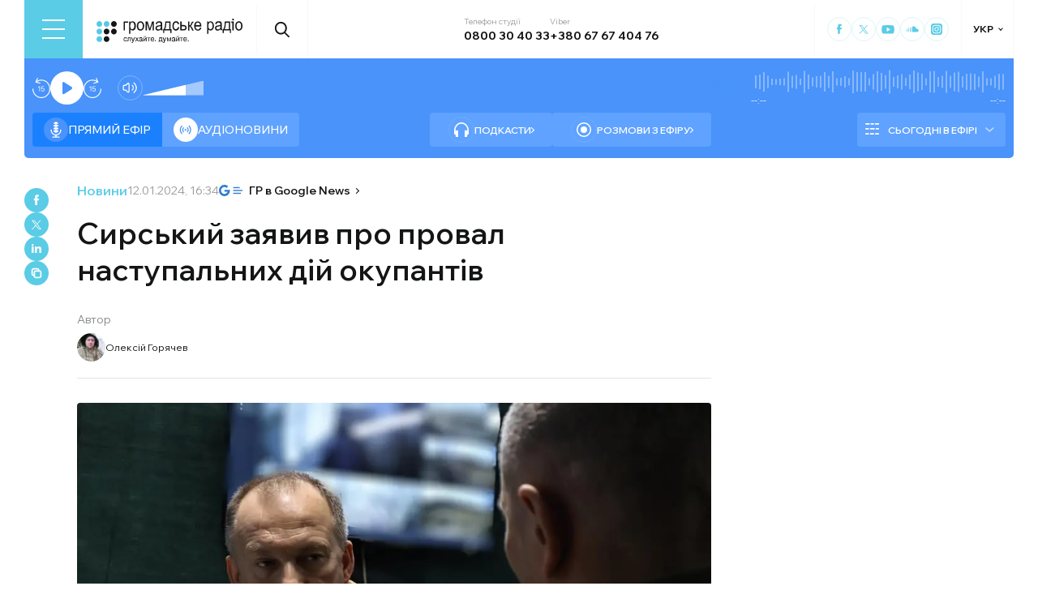

--- FILE ---
content_type: text/html; charset=utf-8
request_url: https://hromadske.radio/news/2024/01/12/syrskyy-zaiavyv-pro-proval-nastupalnykh-diy-okupantiv
body_size: 25011
content:
<!DOCTYPE html><html lang="uk"><head><meta charSet="utf-8"/><meta name="viewport" content="width=device-width, initial-scale=1, minimum-scale=1, maximum-scale=1, user-scalable=no"/><link rel="preload" as="image" href="/logotype.svg" fetchPriority="high"/><link rel="preload" as="image" imageSrcSet="/_next/image?url=https%3A%2F%2Fstatic.hromadske.radio%2F2024%2F06%2FOleksiy-Horiachev-56x75.jpg&amp;w=48&amp;q=75 1x, /_next/image?url=https%3A%2F%2Fstatic.hromadske.radio%2F2024%2F06%2FOleksiy-Horiachev-56x75.jpg&amp;w=96&amp;q=75 2x" fetchPriority="high"/><link rel="preload" as="image" imageSrcSet="/_next/image?url=https%3A%2F%2Fstatic.hromadske.radio%2F2023%2F03%2FOleksandr-Syrskyy.jpg&amp;w=1024&amp;q=75 1x, /_next/image?url=https%3A%2F%2Fstatic.hromadske.radio%2F2023%2F03%2FOleksandr-Syrskyy.jpg&amp;w=1366&amp;q=75 2x" fetchPriority="high"/><link rel="stylesheet" href="/_next/static/css/def193f360c18521.css" data-precedence="next"/><link rel="stylesheet" href="/_next/static/css/99a2645341dcd4fa.css" data-precedence="next"/><link rel="stylesheet" href="/_next/static/css/27c56596979f4b26.css" data-precedence="next"/><link rel="preload" as="script" fetchPriority="low" href="/_next/static/chunks/webpack-38a5b098168fc569.js"/><script src="/_next/static/chunks/fd9d1056-03bbf093c9671674.js" async=""></script><script src="/_next/static/chunks/7023-5f7db606d5392142.js" async=""></script><script src="/_next/static/chunks/main-app-0afade4874ace0eb.js" async=""></script><script src="/_next/static/chunks/231-186ad8838db7b8e6.js" async=""></script><script src="/_next/static/chunks/6492-f58420ccb7f797d9.js" async=""></script><script src="/_next/static/chunks/1877-4cfcf72d50b97ce9.js" async=""></script><script src="/_next/static/chunks/app/%5Blocale%5D/layout-ffb13b4967a231fc.js" async=""></script><script src="/_next/static/chunks/1496-1dcb907ca60262bc.js" async=""></script><script src="/_next/static/chunks/7036-49152bc9961bc46e.js" async=""></script><script src="/_next/static/chunks/app/%5Blocale%5D/news/%5Byear%5D/%5Bmonth%5D/%5Bday%5D/%5Bslug%5D/page-8ecd91c91e508e21.js" async=""></script><script src="/_next/static/chunks/5008-16be929341500c12.js" async=""></script><script src="/_next/static/chunks/5229-8b4a41031d22e493.js" async=""></script><script src="/_next/static/chunks/2269-2483a67ddb660e47.js" async=""></script><script src="/_next/static/chunks/app/%5Blocale%5D/page-39d79d9da985435c.js" async=""></script><script src="/_next/static/chunks/app/%5Blocale%5D/error-8a4289a538aac277.js" async=""></script><link rel="preload" href="https://www.googletagmanager.com/gtm.js?id=GTM-KXP37RX" as="script"/><link rel="preload" href="//web.webformscr.com/apps/fc3/build/loader.js" as="script"/><meta name="theme-color" content="#2aa9f6"/><meta name="color-scheme" content="light"/><title>Сирський заявив про провал наступальних дій окупантів</title><meta name="description" content="Російське військове командування не досягло тих цілей, яке воно ставило в Україні упродовж останніх місяців. Ворог продовжує наступати на декількох напрямках, адже має ресурси для цього, але в цілому зимовий наступ окупантів не має успіху. На цьому наголосив командувач Сухопутних військ ЗСУ генерал-полковник Олександр Сирський. «Я б більше сказав, що наступ російської армії зазнає невдачі…..."/><link rel="manifest" href="/manifest.json" crossorigin="use-credentials"/><link rel="canonical" href="https://hromadske.radio/news/2024/01/12/syrskyy-zaiavyv-pro-proval-nastupalnykh-diy-okupantiv"/><meta name="format-detection" content="telephone=no, address=no, email=no"/><meta name="google-site-verification" content="ZAr-pBjwY0aEmGvSWqqSsbv9cORFtGYQdPWZf28-W54"/><meta name="fb:app_id" content="{443191863517470}"/><meta property="og:title" content="Сирський заявив про провал наступальних дій окупантів"/><meta property="og:description" content="Російське військове командування не досягло тих цілей, яке воно ставило в Україні упродовж останніх місяців. Ворог продовжує наступати на декількох напрямках, адже має ресурси для цього, але в цілому зимовий наступ окупантів не має успіху. На цьому наголосив командувач Сухопутних військ ЗСУ генерал-полковник Олександр Сирський. «Я б більше сказав, що наступ російської армії зазнає невдачі…..."/><meta property="og:site_name" content="Громадське радіо"/><meta property="og:image" content="https://static.hromadske.radio/2023/03/Oleksandr-Syrskyy.jpg"/><meta property="og:image:width" content="1200"/><meta property="og:image:height" content="630"/><meta name="twitter:card" content="summary_large_image"/><meta name="twitter:site" content="@hromadskeradio"/><meta name="twitter:title" content="Сирський заявив про провал наступальних дій окупантів"/><meta name="twitter:description" content="Російське військове командування не досягло тих цілей, яке воно ставило в Україні упродовж останніх місяців. Ворог продовжує наступати на декількох напрямках, адже має ресурси для цього, але в цілому зимовий наступ окупантів не має успіху. На цьому наголосив командувач Сухопутних військ ЗСУ генерал-полковник Олександр Сирський. «Я б більше сказав, що наступ російської армії зазнає невдачі…..."/><meta name="twitter:image" content="https://static.hromadske.radio/2023/03/Oleksandr-Syrskyy.jpg"/><link rel="icon" href="/favicon.png"/><link rel="apple-touch-icon" href="/favicon.png"/><link rel="amphtml" href="https://hromadske.radio/news/2024/01/12/syrskyy-zaiavyv-pro-proval-nastupalnykh-diy-okupantiv/amp"/><noscript><img alt="facebook" loading="lazy" width="1" height="1" decoding="async" data-nimg="1" style="color:transparent;display:none" srcSet="/_next/image?url=https%3A%2F%2Fwww.facebook.com%2Ftr%3Fid%3D446205979965871%26ev%3DPageView%26noscript%3D1&amp;w=16&amp;q=75 1x" src="/_next/image?url=https%3A%2F%2Fwww.facebook.com%2Ftr%3Fid%3D446205979965871%26ev%3DPageView%26noscript%3D1&amp;w=16&amp;q=75"/></noscript><script src="/_next/static/chunks/polyfills-78c92fac7aa8fdd8.js" noModule=""></script></head><body class="__variable_fa5d44"><noscript><iframe src="https://www.googletagmanager.com/ns.html?id=GTM-KXP37RX" height="0" width="0" style="display:none;visibility:hidden"></iframe></noscript><!--$--><aside class="main_container BannerButkevich_butkevich_banner__pnXgQ"></aside><!--/$--><!--$--><header id="header" class="Header_header_container__mnjV9"><div class="Header_header__1RJ5C"><div class="Header_header_top_level__Zm0e_"><!--$--><div class="BurgerBtn_burger_btn__5_RT8 " aria-label="Toggle menu" aria-expanded="false" role="button"><div class="BurgerBtn_burger_btn__wrap__ukraM"><div class="BurgerBtn_burger_btn__line__h7P3_ BurgerBtn_burger_btn__line_top__fD70f"></div><div class="BurgerBtn_burger_btn__line__h7P3_ BurgerBtn_burger_btn__line_center__vQ52J"></div><div class="BurgerBtn_burger_btn__line__h7P3_ BurgerBtn_burger_btn__line_bottom___MxRq"></div></div></div><div class="BurgerMenu_wrap___XfFo "><div class="BurgerMenu_overflow_container___Mazx"><div class="container"><div class="BurgerMenu_top_circle__E06eg"></div><div class="BurgerMenu_top_row__UMtjw"><div class="BurgerMenu_close_btn__dQEAA"><div class="BurgerMenu_burger_btn__line__w6lcz BurgerMenu_burger_btn__line_top__weOTF"></div><div class="BurgerMenu_burger_btn__line__w6lcz BurgerMenu_burger_btn__line_bottom__SDS4G"></div></div><div class="BurgerMenu_burger_logo__4MD_k"><svg viewBox="0 0 38 38"><use xlink:href="/sprite.svg#logo-burger"></use></svg></div><form class="BurgerMenu_search_form__BTa_x" action=""><input class="BurgerMenu_search_input__C0TWT" id="searchInput" type="text" placeholder="Пошук по сайту" value=""/><div class="BurgerMenu_search_btn__aeeW1"><svg viewBox="0 0 20 22"><use xlink:href="/sprite.svg#search-icon"></use></svg></div></form><div class="BurgerMenu_contacts_wrap__Ejas_"><div class="BurgerMenu_contact_item__1v5Wr"><span class="BurgerMenu_contact_title__ydH_e">Телефон студії</span><a class="BurgerMenu_contact_value__wXnzp" href="tel:0800 30 40 33">0800 30 40 33</a></div><div class="BurgerMenu_contact_item__1v5Wr"><span class="BurgerMenu_contact_title__ydH_e"> Viber: </span><a class="BurgerMenu_contact_value__wXnzp" href="viber://chat?number=%2B380676740476" target="_blank" rel="noopener noreferrer">+380 67 67 404 76</a></div></div><a class="BurgerMenu_schedule_btn__2DOhM" href="/schedule"><svg viewBox="0 0 20 16"><use xlink:href="/sprite.svg#schedule-icon"></use></svg>Розклад програм</a><a class="BurgerMenu_signal_btn__qBBGN" href="/listen"><svg viewBox="0 0 21 16"><use xlink:href="/sprite.svg#signal"></use></svg>Як слухати Громадське радіо</a><!--$--><div class="LocaleSwitcher_lang_switcher_wrap__tMelu LocaleSwitcher_in_burger__XqjP5  ">УКР</div><!--/$--><a class="BurgerMenu_header_nav_donate_link__IDjDx" href="/donate">Підтримати проєкт</a></div><div class="BurgerMenu_middle_row__0s2eN"><nav class="BurgerMenu_sections_wrap__r1VXJ"><div class="BurgerMenu_first_col__NDfTD"><div class="BurgerMenu_menu_name__QsFxG">Розділи</div></div><ul class="BurgerMenu_sections_nav__6z9Zx"><li class="BurgerMenu_sections_nav_item__BJljs"><a class="MenuItem_header_nav_link__dEdcK " href="/rubric/krayina">Війна</a></li><li class="BurgerMenu_sections_nav_item__BJljs"><a class="MenuItem_header_nav_link__dEdcK " href="/news">Новини</a></li><li class="BurgerMenu_sections_nav_item__BJljs"><a class="MenuItem_header_nav_link__dEdcK " href="/exclusive">Подкасти</a></li><li class="BurgerMenu_sections_nav_item__BJljs"><a class="MenuItem_header_nav_link__dEdcK " href="/podcasts">Розмови з ефіру</a></li><li class="BurgerMenu_sections_nav_item__BJljs"><a class="MenuItem_header_nav_link__dEdcK " href="/publications">Публікації</a></li><li class="BurgerMenu_sections_nav_item__BJljs"><a class="MenuItem_header_nav_link__dEdcK " href="/videos">Відео</a></li><li class="BurgerMenu_sections_nav_item__BJljs"><a class="MenuItem_header_nav_link__dEdcK " href="/advertising">Реклама</a></li></ul></nav><div class="BurgerMenu_rubrics_wrap__DtPqj"><div class="BurgerMenu_menu_name__QsFxG">Рубрики</div><ul class="BurgerMenu_rubrics_nav__JNwqb"><li class="BurgerMenu_rubrics_nav_item__9FGnk"><a class="MenuItem_header_nav_link__dEdcK " href="/rubric/krayina">Війна</a></li><li class="BurgerMenu_rubrics_nav_item__9FGnk"><a class="MenuItem_header_nav_link__dEdcK " href="/rubric/podiji">Події</a></li><li class="BurgerMenu_rubrics_nav_item__9FGnk"><a class="MenuItem_header_nav_link__dEdcK " href="/rubric/polityka">Політика</a></li><li class="BurgerMenu_rubrics_nav_item__9FGnk"><a class="MenuItem_header_nav_link__dEdcK " href="/rubric/suspilstvo">Суспільство</a></li><li class="BurgerMenu_rubrics_nav_item__9FGnk"><a class="MenuItem_header_nav_link__dEdcK " href="/rubric/kultura">Культура</a></li><li class="BurgerMenu_rubrics_nav_item__9FGnk"><a class="MenuItem_header_nav_link__dEdcK " href="/rubric/economy">Економіка</a></li><li class="BurgerMenu_rubrics_nav_item__9FGnk"><a class="MenuItem_header_nav_link__dEdcK " href="/rubric/prava-lyudyny">Права людини</a></li><li class="BurgerMenu_rubrics_nav_item__9FGnk"><a class="MenuItem_header_nav_link__dEdcK " href="/rubric/za-kordonom">За кордоном</a></li><li class="BurgerMenu_rubrics_nav_item__9FGnk"><a class="MenuItem_header_nav_link__dEdcK " href="/rubric/zdorovya">Здоров'я</a></li><li class="BurgerMenu_rubrics_nav_item__9FGnk"><a class="MenuItem_header_nav_link__dEdcK " href="/rubric/nauka">Наука</a></li><li class="BurgerMenu_rubrics_nav_item__9FGnk"><a class="MenuItem_header_nav_link__dEdcK " href="/rubric/osvita">Освіта</a></li><li class="BurgerMenu_rubrics_nav_item__9FGnk"><a class="MenuItem_header_nav_link__dEdcK " href="/rubric/sport">Спорт</a></li></ul></div></div><div class="BurgerMenu_bottom_row__ZNVWZ"><div class="BurgerMenu_pages_menu_wrap__92waV"><div class="BurgerMenu_first_col__NDfTD"><div class="BurgerMenu_menu_name__QsFxG">Меню</div></div><ul class="BurgerMenu_pages_nav__LwUJU"><li class="BurgerMenu_pages_nav_item__04BQd"><a class="MenuItem_header_nav_link__dEdcK " href="/about">Про нас</a></li><li class="BurgerMenu_pages_nav_item__04BQd"><a class="MenuItem_header_nav_link__dEdcK " href="/team">Команда</a></li><li class="BurgerMenu_pages_nav_item__04BQd"><a class="MenuItem_header_nav_link__dEdcK " href="/listen">Як нас слухати</a></li><li class="BurgerMenu_pages_nav_item__04BQd"><a class="MenuItem_header_nav_link__dEdcK " href="/project-news">Новини проекту</a></li><li class="BurgerMenu_pages_nav_item__04BQd"><a class="MenuItem_header_nav_link__dEdcK " href="/donors">Донори</a></li><li class="BurgerMenu_pages_nav_item__04BQd"><a class="MenuItem_header_nav_link__dEdcK " href="/advertising">Реклама</a></li><li class="BurgerMenu_pages_nav_item__04BQd"><a class="MenuItem_header_nav_link__dEdcK " href="/vacancies">Вакансії</a></li><li class="BurgerMenu_pages_nav_item__04BQd"><a class="MenuItem_header_nav_link__dEdcK " href="/tenders">Тендери</a></li><li class="BurgerMenu_pages_nav_item__04BQd"><a class="MenuItem_header_nav_link__dEdcK " href="/contacts">Контакти</a></li><li class="BurgerMenu_pages_nav_item__04BQd"><a class="MenuItem_header_nav_link__dEdcK " href="/donate">Підтримати</a></li></ul></div><div class="BurgerMenu_socials_wrap__4UYLR"><a class="BurgerMenu_socials_item__R6W3L" target="_blank" aria-label="Hromadske Radio on Facebook" href="https://www.facebook.com/hromadske.radio/"><svg viewBox="0 0 40 40"><use xlink:href="/sprite.svg#facebook"></use></svg></a><a class="BurgerMenu_socials_item__R6W3L" target="_blank" aria-label="Hromadske Radio on Twitter" href="https://twitter.com/HromRadio_eng"><svg viewBox="0 0 40 40"><use xlink:href="/sprite.svg#twitter"></use></svg></a><a class="BurgerMenu_socials_item__R6W3L" target="_blank" aria-label="Hromadske Radio on Youtube" href="https://www.youtube.com/user/Hromadskeradio"><svg viewBox="0 0 40 40"><use xlink:href="/sprite.svg#youtube"></use></svg></a><a class="BurgerMenu_socials_item__R6W3L" target="_blank" aria-label="Hromadske Radio on Soundcloud" href="https://soundcloud.com/hromadske-radio"><svg viewBox="0 0 40 40"><use xlink:href="/sprite.svg#soundcloud"></use></svg></a><a class="BurgerMenu_socials_item__R6W3L" target="_blank" aria-label="RSS" href="https://hromadske.radio/feed"><svg viewBox="0 0 40 40"><use xlink:href="/sprite.svg#rss"></use></svg></a><a class="BurgerMenu_socials_item__R6W3L" target="_blank" aria-label="Hromadske Radio on Google news" href="https://news.google.com/publications/CAAqBwgKMMiwjwswstqiAw"><svg viewBox="0 0 40 40"><use xlink:href="/sprite.svg#google-news"></use></svg></a><a class="BurgerMenu_socials_item__R6W3L" target="_blank" aria-label="Hromadske Radio on Instagram" href="https://www.instagram.com/hromadske_radio"><svg viewBox="0 0 40 40"><use xlink:href="/sprite.svg#instagram"></use></svg></a></div></div><div class="BurgerMenu_bottom_circle__ZVrwN"></div></div></div></div><!--/$--><a class="Header_logo__X2AKx" href="/"><img alt="logo" fetchPriority="high" width="180" height="30" decoding="async" data-nimg="1" style="color:transparent" src="/logotype.svg"/></a><!--$--><div><div class="Search_search_btn__PL0Is"><svg viewBox="0 0 20 22"><use xlink:href="/sprite.svg#search-icon"></use></svg></div></div><!--/$--><div class="Header_contacts_wrap__VJ6bi"><div class="Header_contact_item__Wcabj"><span class="Header_contact_title__LZINC">Телефон студії</span><a class="Header_contact_value__xABqJ" href="tel:0800304033">0800 30 40 33</a></div><div class="Header_contact_item__Wcabj"><span class="Header_contact_title__LZINC">Viber</span><a rel="noopener noreferrer" target="_blank" class="Header_contact_value__xABqJ" href="viber://chat?number=%2B380676740476">+380 67 67 404 76</a></div></div><div class="Header_socials_wrap__7yVX4"><a class="Header_socials_item__jcKGG" target="_blank" aria-label="Hromadske Radio on Facebook" href="https://www.facebook.com/hromadske.radio/"><svg viewBox="0 0 40 40"><use xlink:href="/sprite.svg#facebook"></use></svg></a><a class="Header_socials_item__jcKGG" target="_blank" aria-label="Hromadske Radio on Twitter" href="https://twitter.com/HromRadio_eng"><svg viewBox="0 0 40 40"><use xlink:href="/sprite.svg#twitter"></use></svg></a><a class="Header_socials_item__jcKGG" target="_blank" aria-label="Hromadske Radio on Youtube" href="https://www.youtube.com/user/Hromadskeradio"><svg viewBox="0 0 40 40"><use xlink:href="/sprite.svg#youtube"></use></svg></a><a class="Header_socials_item__jcKGG" target="_blank" aria-label="Hromadske Radio on Soundcloud" href="https://soundcloud.com/hromadske-radio"><svg viewBox="0 0 40 40"><use xlink:href="/sprite.svg#soundcloud"></use></svg></a><a class="Header_socials_item__jcKGG" target="_blank" aria-label="Hromadske Radio on Instagram" href="https://www.instagram.com/hromadske_radio"><svg viewBox="0 0 40 40"><use xlink:href="/sprite.svg#instagram"></use></svg></a></div><!--$--><div class="LocaleSwitcher_lang_switcher_wrap__tMelu   ">УКР</div><!--/$--></div></div></header><nav id="topNav" class="Header_top_nav_container__u0fju"><div class="Header_header__1RJ5C"><div class="Header_header_wrap__pXp5n"><ul class="Header_header_nav__juRir"><li class="Header_header_nav_item__013sg"><a class="MenuItem_header_nav_link__dEdcK " href="/rubric/krayina">Війна</a></li><li class="Header_header_nav_item__013sg"><a class="MenuItem_header_nav_link__dEdcK " href="/news">Новини</a></li><li class="Header_header_nav_item__013sg"><a class="MenuItem_header_nav_link__dEdcK " href="/exclusive">Подкасти</a></li><li class="Header_header_nav_item__013sg"><a class="MenuItem_header_nav_link__dEdcK " href="/podcasts">Розмови з ефіру</a></li><li class="Header_header_nav_item__013sg"><a class="MenuItem_header_nav_link__dEdcK " href="/publications">Публікації</a></li><li class="Header_header_nav_item__013sg"><a class="MenuItem_header_nav_link__dEdcK " href="/videos">Відео</a></li><li class="Header_header_nav_item__013sg"><a class="MenuItem_header_nav_link__dEdcK " href="/advertising">Реклама</a></li><a class="Header_header_nav_donate_link__eDGoL" href="/donate">Підтримати</a></ul></div></div></nav><!--/$--><!--$!--><template data-dgst="BAILOUT_TO_CLIENT_SIDE_RENDERING"></template><!--/$--><!--$--><!--$--><div class="player-wrap"><div class="container"><div class="Player_inner_wrap__Ebhpw"><section class="Player_player__LYGKe"><div class="Player_player__control_elements__XGAOo"><div class="Player_track_name__yyyQD "><div class="Player_track_name__wrap__K_Erf"><span></span><span></span></div></div><div class="Player_track_duration__wrap__6cwnJ"><div class="Player_track_wave__AtUbp"><input aria-label="Зміна поточного положення часової мітки аудіо" type="range" id="track" max="0" name="time" value="0"/><svg id="svg" xmlns="http://www.w3.org/2000/svg" viewBox="0 0 280 30"><clipPath id="fieldClip"></clipPath></svg><div class="Player_track_wave_range__6PLQA"></div><div class="Player_track_wave_range_active__RBVSU" style="width:0"></div></div><div class="Player_track_current_position__juNQ3">--:--</div><div class="Player_track_duration__1MCA_">--:--</div></div><div class="Player_play_btn__group__H11m4"><button role="button" aria-label="Перемотати на 15 сек." class="Player_back_btn__wJf0J "><svg viewBox="0 0 26 29"><use xlink:href="/sprite.svg#back"></use></svg><span class="Player_back_btn__tooltip__tKcnq">Перемотати на 15 сек.</span></button><button aria-label="Старт / Пауза" role="button" class="Player_play_btn__FeGEW" data-testid="play-pause"><div class="PlayPause_play_btn__02Mnu "><svg viewBox="0 0 15 19"><use xlink:href="/sprite.svg#play"></use></svg></div><span class="Player_play_btn__tooltip__2hfvw">Старт аудіо</span></button><button role="button" aria-label="Перемотати на 15 сек." class="Player_forward_btn__ZJpnA "><svg viewBox="0 0 26 29"><use xlink:href="/sprite.svg#forward"></use></svg><span class="Player_forward_btn__tooltip__QgsfV">Перемотати на 15 сек.</span></button></div><div class="Player_volume_btn__group__qd67m"><div class="Player_mute_btn__qlKSg
                     
                  "><svg viewBox="0 0 20 18"><use xlink:href="/sprite.svg#mute"></use></svg><span class="Player_mute_btn__tooltip__iGAab">Ввімкнути звук</span></div><div class="Player_volume_control__1bEfd"><input aria-label="Зміна гучності" class="Player_volume_control_input__6fmG3" type="range" id="volume" min="0.01" max="1" step=".01" name="volume" value="0.7"/><div class="Player_volume_control_range__9bmLt" style="width:70%"></div></div></div></div><div class="Player_player__btns_wrap__3Uh7I"><div class="Player_player__mode__gIidN"><div class="Player_player__mode_live__2P_hx Player_active__zg_ye"><svg viewBox="0 0 40 40"><use xlink:href="/sprite.svg#live"></use></svg>Прямий ефiр</div><div class="Player_player__mode_last_news__eHyty "><svg viewBox="0 0 30 30"><use xlink:href="/sprite.svg#broadcast"></use></svg>Аудіоновини</div></div><div class="Player_player__links__iuVGP"><a class="Player_player__podcasts__puHbl " href="/exclusive"><div class="Player_player__podcasts_icon__x1f15"><svg viewBox="0 0 18 18"><use xlink:href="/sprite.svg#headphones"></use></svg></div>Подкасти</a><a class="Player_player__broadcast__2j8v_ " href="/podcasts"><div class="Player_player__broadcast_icon__qQfxE"><svg viewBox="0 0 18 18"><use xlink:href="/sprite.svg#record"></use></svg></div>Розмови з ефіру</a></div></div><div class="Player_player__ads_wrap__D7XIx"><div class="r100058"></div><a class="Player_player__ads_link__ud9e6" href="/advertising">Розміщення реклами на сайті</a></div></section><div class="Player_player__ads_wrap__D7XIx banner-block"></div></div></div></div><!--/$--><!--/$--><script type="application/ld+json">{"@context":"https://schema.org","@type":"NewsArticle","headline":"Сирський заявив про провал наступальних дій окупантів","image":"https://static.hromadske.radio/2023/03/Oleksandr-Syrskyy-730x380.jpg","description":"Російське військове командування не досягло тих цілей, яке воно ставило в Україні упродовж останніх місяців. Ворог продовжує наступати на декількох напрямках, адже має ресурси для цього, але в цілому зимовий наступ окупантів не має успіху. На цьому наголосив командувач Сухопутних військ ЗСУ генерал-полковник Олександр Сирський. «Я б більше сказав, що наступ російської армії зазнає невдачі…...","datePublished":"2024-01-12T16:34:11","dateModified":"2024-01-12T16:38:07","inLanguage":"uk","keywords":"Сирський, наступ росіян, війна, провал наступу","audio":{"@type":"AudioObject","contentUrl":""}}</script><script>(self.__next_s=self.__next_s||[]).push(["//web.webformscr.com/apps/fc3/build/loader.js",{"data-sp-form-id":"df1db9c8a90c60a59fa1efec24d5e5fd82c479f71b05c2534680c06148a7b1b7"}])</script><main><div class="main_container"><div class="SharePost_sharing_section__81uEr SharePost_desktop__udMls"><div class="SharePost_sharing_list__uLjhO"><a class="SharePost_sharing_item__tkZ__" target="_blank" aria-label="Share to Facebook" href="https://www.facebook.com/sharer/sharer.php?u=null"><svg viewBox="0 0 40 40"><use xlink:href="/sprite.svg#facebook"></use></svg></a><a class="SharePost_sharing_item__tkZ__" target="_blank" aria-label="Share to Twitter" href="https://twitter.com/intent/tweet?url=null"><svg viewBox="0 0 40 40"><use xlink:href="/sprite.svg#twitter"></use></svg></a><a class="SharePost_sharing_item__tkZ__" target="_blank" aria-label="Share to Linkedin" href="https://www.linkedin.com/sharing/share-offsite/?url=null"><svg viewBox="0 0 30 30"><use xlink:href="/sprite.svg#linkedin"></use></svg></a><div class="SharePost_sharing_item__tkZ__"><svg viewBox="0 0 30 30"><use xlink:href="/sprite.svg#copy-icon"></use></svg></div></div></div><div class="page_single_container__U4RCp"><div class="page_single_header__lzpEJ"><div class="page_single_header__top_row__EKfFK"><div class="page_type__hmLh5"><a class="page_type__hmLh5" href="/news">Новини</a></div><div class="page_date__fB7dz"><time dateTime="2024-01-12T16:34:11">12.01.2024, 16:34</time></div><a class="page_google_news___JaXY" target="_blank" href="https://news.google.com/publications/CAAqBwgKMMiwjwswstqiAw?oc=3&amp;ceid=UA:uk"><svg viewBox="0 0 29 14"><use xlink:href="/sprite.svg#google-news-single"></use></svg>ГР в Google News</a></div><h1 class="page_title__Inf7x">Сирський заявив про провал наступальних дій окупантів</h1><div class="PostAuthor_single_header__hosts_title__LV_VF">Автор</div><ul class="PostAuthor_single_header__hosts_list__uRzBV"><a class="PostAuthor_single_header__hosts_person__JLcMH" href="/persons/oleksiy-horiachev"><img alt="Олексій Горячев" fetchPriority="high" width="45" height="45" decoding="async" data-nimg="1" class="PostAuthor_single_header__hosts_img__lcTiR" style="color:transparent" srcSet="/_next/image?url=https%3A%2F%2Fstatic.hromadske.radio%2F2024%2F06%2FOleksiy-Horiachev-56x75.jpg&amp;w=48&amp;q=75 1x, /_next/image?url=https%3A%2F%2Fstatic.hromadske.radio%2F2024%2F06%2FOleksiy-Horiachev-56x75.jpg&amp;w=96&amp;q=75 2x" src="/_next/image?url=https%3A%2F%2Fstatic.hromadske.radio%2F2024%2F06%2FOleksiy-Horiachev-56x75.jpg&amp;w=96&amp;q=75"/>Олексій Горячев</a></ul></div><div class="page_single_excerpts__e9VRW"><div class="page_featured_img__WwDxQ"><img alt="Сирський заявив про провал наступальних дій окупантів" fetchPriority="high" width="782" height="440" decoding="async" data-nimg="1" style="color:transparent" srcSet="/_next/image?url=https%3A%2F%2Fstatic.hromadske.radio%2F2023%2F03%2FOleksandr-Syrskyy.jpg&amp;w=1024&amp;q=75 1x, /_next/image?url=https%3A%2F%2Fstatic.hromadske.radio%2F2023%2F03%2FOleksandr-Syrskyy.jpg&amp;w=1366&amp;q=75 2x" src="/_next/image?url=https%3A%2F%2Fstatic.hromadske.radio%2F2023%2F03%2FOleksandr-Syrskyy.jpg&amp;w=1366&amp;q=75"/><span>Олександр Сирський/Фото пресслужби Сухопутних військ ЗСУ</span></div><!--$--><div class="PlayerPost_post_player__wrap__xWIUc"><section class="PlayerPost_post_player__QEyM6 "><div class="PlayerPost_post_player__control__bBEy4"><div class="PlayerPost_btn_group__91Ssj"><div class="PlayerPost_play_group__9LNfH"><button aria-label="Перемотати на 15 сек." class="PlayerPost_back_btn__9eMGS "><svg viewBox="0 0 26 29"><use xlink:href="/sprite.svg#back"></use></svg></button><div class="PlayerPost_play_btn__Xwewc"><svg viewBox="0 0 15 19"><use xlink:href="/sprite.svg#play"></use></svg></div><button aria-label="Перемотати на 15 сек." class="PlayerPost_forward_btn__EfHv_ "><svg viewBox="0 0 26 29"><use xlink:href="/sprite.svg#forward"></use></svg></button><div class="PlayerPost_speed_btn__ZXJM0">1<!-- -->x</div></div><div class="PlayerPost_volume_btn__group__1EsII"><div class="PlayerPost_mute_btn___63Eb
                     
                  "><svg viewBox="0 0 20 18"><use xlink:href="/sprite.svg#mute"></use></svg></div><div class="PlayerPost_volume_control__omx4c"><input aria-label="Зміна гучності" class="PlayerPost_volume_control_input__aS4U1" type="range" id="volume" min="0.01" max="1" step=".01" name="volume" value="0.7"/><div class="PlayerPost_volume_control_range__QQfKr" style="width:70%"></div></div></div></div><div class="PlayerPost_track_duration__wrap__TsFu1"><div class="PlayerPost_listenOrange__eE6w7">Прослухати</div><div class="PlayerPost_post_player__track_wave__Cd7mv"><input aria-label="Зміна поточного положення часової мітки аудіо" type="range" id="track" max="0" name="time" value="0"/><svg id="svg" xmlns="http://www.w3.org/2000/svg" viewBox="0 0 280 30"><clipPath id="fieldClip"><rect x="5" y="7.5" width="2" height="15"></rect><rect x="10" y="3" width="2" height="24"></rect><rect x="15" y="9" width="2" height="12"></rect><rect x="20" y="0" width="2" height="30"></rect><rect x="25" y="5.5" width="2" height="19"></rect><rect x="30" y="9" width="2" height="12"></rect><rect x="35" y="3.5" width="2" height="23"></rect><rect x="40" y="4" width="2" height="22"></rect><rect x="45" y="8.5" width="2" height="13"></rect><rect x="50" y="6" width="2" height="18"></rect><rect x="55" y="4" width="2" height="22"></rect><rect x="60" y="9.5" width="2" height="11"></rect><rect x="65" y="1.5" width="2" height="27"></rect><rect x="70" y="0.5" width="2" height="29"></rect><rect x="75" y="6" width="2" height="18"></rect><rect x="80" y="5.5" width="2" height="19"></rect><rect x="85" y="0.5" width="2" height="29"></rect><rect x="90" y="9.5" width="2" height="11"></rect><rect x="95" y="4.5" width="2" height="21"></rect><rect x="100" y="0" width="2" height="30"></rect><rect x="105" y="8" width="2" height="14"></rect><rect x="110" y="10" width="2" height="10"></rect><rect x="115" y="8.5" width="2" height="13"></rect><rect x="120" y="5.5" width="2" height="19"></rect><rect x="125" y="1.5" width="2" height="27"></rect><rect x="130" y="4" width="2" height="22"></rect><rect x="135" y="3.5" width="2" height="23"></rect><rect x="140" y="5" width="2" height="20"></rect><rect x="145" y="5.5" width="2" height="19"></rect><rect x="150" y="5" width="2" height="20"></rect><rect x="155" y="1.5" width="2" height="27"></rect><rect x="160" y="2.5" width="2" height="25"></rect><rect x="165" y="2.5" width="2" height="25"></rect><rect x="170" y="8" width="2" height="14"></rect><rect x="175" y="0.5" width="2" height="29"></rect><rect x="180" y="0.5" width="2" height="29"></rect><rect x="185" y="8" width="2" height="14"></rect><rect x="190" y="1" width="2" height="28"></rect><rect x="195" y="1.5" width="2" height="27"></rect><rect x="200" y="4.5" width="2" height="21"></rect><rect x="205" y="9" width="2" height="12"></rect><rect x="210" y="2" width="2" height="26"></rect><rect x="215" y="9.5" width="2" height="11"></rect><rect x="220" y="7.5" width="2" height="15"></rect><rect x="225" y="3.5" width="2" height="23"></rect><rect x="230" y="3.5" width="2" height="23"></rect><rect x="235" y="10" width="2" height="10"></rect><rect x="240" y="2" width="2" height="26"></rect><rect x="245" y="10" width="2" height="10"></rect><rect x="250" y="1" width="2" height="28"></rect><rect x="255" y="5" width="2" height="20"></rect><rect x="260" y="3" width="2" height="24"></rect><rect x="265" y="10.5" width="2" height="9"></rect><rect x="270" y="0.5" width="2" height="29"></rect><rect x="275" y="10" width="2" height="10"></rect><rect x="280" y="2" width="2" height="26"></rect><rect x="285" y="8.5" width="2" height="13"></rect><rect x="290" y="11" width="2" height="8"></rect><rect x="295" y="6" width="2" height="18"></rect><rect x="300" y="2.5" width="2" height="25"></rect><rect x="305" y="9" width="2" height="12"></rect><rect x="310" y="8.5" width="2" height="13"></rect><rect x="315" y="6" width="2" height="18"></rect><rect x="320" y="11.5" width="2" height="7"></rect><rect x="325" y="11.5" width="2" height="7"></rect><rect x="330" y="11" width="2" height="8"></rect><rect x="335" y="4.5" width="2" height="21"></rect><rect x="340" y="11.5" width="2" height="7"></rect><rect x="345" y="6.5" width="2" height="17"></rect><rect x="350" y="11" width="2" height="8"></rect><rect x="355" y="4" width="2" height="22"></rect><rect x="360" y="7" width="2" height="16"></rect><rect x="365" y="5" width="2" height="20"></rect><rect x="370" y="1" width="2" height="28"></rect><rect x="375" y="3" width="2" height="24"></rect><rect x="380" y="8.5" width="2" height="13"></rect><rect x="385" y="5.5" width="2" height="19"></rect><rect x="390" y="4.5" width="2" height="21"></rect><rect x="395" y="2" width="2" height="26"></rect><rect x="400" y="4" width="2" height="22"></rect><rect x="405" y="0" width="2" height="30"></rect><rect x="410" y="1.5" width="2" height="27"></rect><rect x="415" y="4.5" width="2" height="21"></rect><rect x="420" y="4.5" width="2" height="21"></rect><rect x="425" y="1" width="2" height="28"></rect><rect x="430" y="5" width="2" height="20"></rect><rect x="435" y="6.5" width="2" height="17"></rect><rect x="440" y="7" width="2" height="16"></rect><rect x="445" y="4.5" width="2" height="21"></rect><rect x="450" y="6" width="2" height="18"></rect><rect x="455" y="0.5" width="2" height="29"></rect><rect x="460" y="1.5" width="2" height="27"></rect><rect x="465" y="4" width="2" height="22"></rect><rect x="470" y="10.5" width="2" height="9"></rect><rect x="475" y="11.5" width="2" height="7"></rect><rect x="480" y="7" width="2" height="16"></rect><rect x="485" y="10.5" width="2" height="9"></rect><rect x="490" y="6.5" width="2" height="17"></rect><rect x="495" y="2.5" width="2" height="25"></rect><rect x="500" y="10.5" width="2" height="9"></rect><rect x="505" y="8.5" width="2" height="13"></rect><rect x="510" y="9" width="2" height="12"></rect><rect x="515" y="7.5" width="2" height="15"></rect><rect x="520" y="3.5" width="2" height="23"></rect><rect x="525" y="9" width="2" height="12"></rect><rect x="530" y="0" width="2" height="30"></rect><rect x="535" y="10.5" width="2" height="9"></rect><rect x="540" y="6" width="2" height="18"></rect><rect x="545" y="5" width="2" height="20"></rect><rect x="550" y="5.5" width="2" height="19"></rect><rect x="555" y="3" width="2" height="24"></rect><rect x="560" y="3" width="2" height="24"></rect><rect x="565" y="1.5" width="2" height="27"></rect><rect x="570" y="9" width="2" height="12"></rect><rect x="575" y="6" width="2" height="18"></rect><rect x="580" y="9.5" width="2" height="11"></rect><rect x="585" y="8.5" width="2" height="13"></rect><rect x="590" y="7" width="2" height="16"></rect><rect x="595" y="8" width="2" height="14"></rect><rect x="600" y="5.5" width="2" height="19"></rect><rect x="605" y="7.5" width="2" height="15"></rect><rect x="610" y="9" width="2" height="12"></rect><rect x="615" y="3.5" width="2" height="23"></rect><rect x="620" y="2.5" width="2" height="25"></rect><rect x="625" y="8" width="2" height="14"></rect><rect x="630" y="4.5" width="2" height="21"></rect><rect x="635" y="11.5" width="2" height="7"></rect><rect x="640" y="3" width="2" height="24"></rect><rect x="645" y="9" width="2" height="12"></rect><rect x="650" y="3.5" width="2" height="23"></rect><rect x="655" y="11" width="2" height="8"></rect><rect x="660" y="10.5" width="2" height="9"></rect><rect x="665" y="8" width="2" height="14"></rect><rect x="670" y="1.5" width="2" height="27"></rect><rect x="675" y="3.5" width="2" height="23"></rect><rect x="680" y="3.5" width="2" height="23"></rect><rect x="685" y="0.5" width="2" height="29"></rect><rect x="690" y="9.5" width="2" height="11"></rect><rect x="695" y="2" width="2" height="26"></rect><rect x="700" y="8.5" width="2" height="13"></rect><rect x="705" y="11.5" width="2" height="7"></rect><rect x="710" y="9.5" width="2" height="11"></rect><rect x="715" y="8" width="2" height="14"></rect><rect x="720" y="8.5" width="2" height="13"></rect><rect x="725" y="6" width="2" height="18"></rect><rect x="730" y="4" width="2" height="22"></rect><rect x="735" y="11.5" width="2" height="7"></rect><rect x="740" y="2.5" width="2" height="25"></rect><rect x="745" y="1.5" width="2" height="27"></rect><rect x="750" y="3" width="2" height="24"></rect><rect x="755" y="3" width="2" height="24"></rect><rect x="760" y="1.5" width="2" height="27"></rect><rect x="765" y="9.5" width="2" height="11"></rect><rect x="770" y="10" width="2" height="10"></rect><rect x="775" y="7" width="2" height="16"></rect><rect x="780" y="4" width="2" height="22"></rect><rect x="785" y="7.5" width="2" height="15"></rect><rect x="790" y="2.5" width="2" height="25"></rect><rect x="795" y="3.5" width="2" height="23"></rect><rect x="800" y="6.5" width="2" height="17"></rect><rect x="805" y="0" width="2" height="30"></rect><rect x="810" y="10.5" width="2" height="9"></rect><rect x="815" y="5" width="2" height="20"></rect><rect x="820" y="10.5" width="2" height="9"></rect><rect x="825" y="8.5" width="2" height="13"></rect><rect x="830" y="7" width="2" height="16"></rect><rect x="835" y="9.5" width="2" height="11"></rect><rect x="840" y="0" width="2" height="30"></rect><rect x="845" y="8.5" width="2" height="13"></rect><rect x="850" y="5.5" width="2" height="19"></rect><rect x="855" y="3.5" width="2" height="23"></rect><rect x="860" y="6" width="2" height="18"></rect><rect x="865" y="0" width="2" height="30"></rect><rect x="870" y="8.5" width="2" height="13"></rect><rect x="875" y="9.5" width="2" height="11"></rect><rect x="880" y="2" width="2" height="26"></rect><rect x="885" y="11.5" width="2" height="7"></rect><rect x="890" y="4.5" width="2" height="21"></rect><rect x="895" y="6.5" width="2" height="17"></rect><rect x="900" y="8" width="2" height="14"></rect><rect x="905" y="6.5" width="2" height="17"></rect><rect x="910" y="1" width="2" height="28"></rect><rect x="915" y="1.5" width="2" height="27"></rect><rect x="920" y="3.5" width="2" height="23"></rect><rect x="925" y="1.5" width="2" height="27"></rect><rect x="930" y="1.5" width="2" height="27"></rect><rect x="935" y="0" width="2" height="30"></rect><rect x="940" y="4.5" width="2" height="21"></rect><rect x="945" y="2" width="2" height="26"></rect><rect x="950" y="4" width="2" height="22"></rect><rect x="955" y="1.5" width="2" height="27"></rect><rect x="960" y="2.5" width="2" height="25"></rect><rect x="965" y="3" width="2" height="24"></rect><rect x="970" y="9" width="2" height="12"></rect><rect x="975" y="7" width="2" height="16"></rect><rect x="980" y="7.5" width="2" height="15"></rect><rect x="985" y="1" width="2" height="28"></rect><rect x="990" y="1" width="2" height="28"></rect><rect x="995" y="8.5" width="2" height="13"></rect></clipPath></svg><div class="PlayerPost_post_player__track_wave_range__mhB8P"></div><div class="PlayerPost_post_player__track_wave_range_active__wrQHK" style="width:0"></div></div><div class="PlayerPost_track_current_position__DDtoc">--:--</div><div class="PlayerPost_track_duration___OroL">--:--</div></div></div><div class="PlayerPost_post_player__icon__x5Ozs"><svg viewBox="0 0 50 68"><use xlink:href="/sprite.svg#ai-icon"></use></svg></div></section></div><!--/$--></div><div class="undefined article_content"><p>Російське військове командування не досягло тих цілей, яке воно ставило в Україні упродовж останніх місяців. Ворог продовжує наступати на декількох напрямках, адже має ресурси для цього, але в цілому зимовий наступ окупантів не має успіху.</p>
<p>На цьому наголосив командувач Сухопутних військ ЗСУ генерал-полковник Олександр Сирський.</p>
<p style="padding-left: 80px;"><em>«Я б більше сказав, що наступ російської армії зазнає невдачі… Вони неодноразово визначали для себе терміни захоплення тих чи інших населених пунктів, виходи на певні рубежі, потім їх переносили — ці задачі в них дійсно провалені»</em>, — <a href="https://armyinform.com.ua/2024/01/12/nastup-rosijskoyi-armiyi-zaznaye-nevdachi-oleksandr-syrskyj/" target="_blank" rel="nofollow">цитує</a> слова генерала «АрміяInform».</p>
<hr />
<p style="text-align: center;"><strong>Читайте також: Це може запустити «ефект доміно»: <a href="https://hromadske.radio/podcasts/na-pulsi-analizuiemo-holovne-na-hromadskomu-radio/1293361" target="_blank">журналістка про розблокування процесу конфіскації російських активів в США</a></strong></p>
<hr />
<p>Раніше Сирський повідомив, що нині спостерігається <a href="https://hromadske.radio/news/2024/01/11/rosiiany-hotuiut-nastup-na-siverskomu-napriamku-i-na-chasiv-yar-syrskyy" target="_blank">підготовка до відновлення наступальних дій</a> ворога на Сіверському напрямку на сході України. Росіяни переміщують підрозділи «шторм» та здійснюють формування штурмових рот.</p>
<p>Очільник Харківської ОВА Олег Синєгубов також підтвердив, що окупаційні війська готуються до чергового наступу поблизу Синьківки на Купʼянському напрямку.</p>
<p>Як повідомлялося, станом на ранок 12 січня грудня <a href="https://hromadske.radio/news/2024/01/12/840-rosiyskykh-okupantiv-likviduvaly-v-ukraini-za-dobu-henshtab" target="_blank">втрати російських військ та їхніх найманців</a> в Україні становлять близько 368 460. Упродовж минулої доби українські захисники ліквідували щонайменше 840 російських окупантів.</p>
<div class="shortcodes-join"></div></div><div class="banner-block-mb"><div data-type="_mgwidget" data-widget-id="1187172" data-src-id="YOUR_PUBLISHER_ID"></div></div><div class="page_single_bottom_content___QhyI"><aside class="PatreonBanner_guide_support__ftoQ5"><a class="PatreonBanner_patreon_link__dzhHM" aria-label="Hromadske Radio guide" href="/publications/yak-chytaty-ta-slukhaty-hromadske-radio-na-okupovaniy-terytorii"></a><div class="PatreonBanner_message__dFXlv">Як читати і слухати Громадське радіо на тимчасово окупованих територіях</div><div class="PatreonBanner_guideBtn__M9oVZ">Детальніше</div></aside><aside class="PatreonBanner_patreon_support__8XY06"><a class="PatreonBanner_patreon_link__dzhHM" target="_blank" aria-label="Hromadske Radio on Patreon" href="https://www.patreon.com/Hromadske_Radio"></a><div class="PatreonBanner_message__dFXlv">Щоб підтримати нас — ставайте патронами Громадського радіо</div><div class="PatreonBanner_btn__qZiiz"><svg viewBox="0 0 19 18"><use xlink:href="/sprite.svg#patreon-icon"></use></svg>BECOME A PATRON</div></aside><aside class="FollowBanner_follow__Jb_Yi"><div class="FollowBanner_message__JcDyT">Долучайтеся до Громадського радіо в соціальних мережах</div><div class="FollowBanner_socials_wrap__PR1ya"><a class="FollowBanner_socials_item__a71GY" target="_blank" aria-label="Hromadske Radio on Facebook" href="https://www.facebook.com/hromadske.radio/"><svg viewBox="0 0 40 40"><use xlink:href="/sprite.svg#facebook"></use></svg></a><a class="FollowBanner_socials_item__a71GY" target="_blank" aria-label="Hromadske Radio on Twitter" href="https://twitter.com/HromRadio_eng"><svg viewBox="0 0 40 40"><use xlink:href="/sprite.svg#twitter"></use></svg></a><a class="FollowBanner_socials_item__a71GY" target="_blank" aria-label="Hromadske Radio on Youtube" href="https://www.youtube.com/user/Hromadskeradio"><svg viewBox="0 0 40 40"><use xlink:href="/sprite.svg#youtube"></use></svg></a><a class="FollowBanner_socials_item__a71GY" target="_blank" aria-label="Hromadske Radio on Soundcloud" href="https://soundcloud.com/hromadske-radio"><svg viewBox="0 0 40 40"><use xlink:href="/sprite.svg#soundcloud"></use></svg></a><a class="FollowBanner_socials_item__a71GY" target="_blank" aria-label="Hromadske Radio on Instagram" href="https://www.instagram.com/hromadske_radio"><svg viewBox="0 0 40 40"><use xlink:href="/sprite.svg#instagram"></use></svg></a></div></aside><div class="page_bottom_share__fhvUy"><span>Поділитися</span><div class="SharePost_sharing_section__81uEr undefined"><div class="SharePost_sharing_list__uLjhO"><a class="SharePost_sharing_item__tkZ__" target="_blank" aria-label="Share to Facebook" href="https://www.facebook.com/sharer/sharer.php?u=null"><svg viewBox="0 0 40 40"><use xlink:href="/sprite.svg#facebook"></use></svg></a><a class="SharePost_sharing_item__tkZ__" target="_blank" aria-label="Share to Twitter" href="https://twitter.com/intent/tweet?url=null"><svg viewBox="0 0 40 40"><use xlink:href="/sprite.svg#twitter"></use></svg></a><a class="SharePost_sharing_item__tkZ__" target="_blank" aria-label="Share to Linkedin" href="https://www.linkedin.com/sharing/share-offsite/?url=null"><svg viewBox="0 0 30 30"><use xlink:href="/sprite.svg#linkedin"></use></svg></a><div class="SharePost_sharing_item__tkZ__"><svg viewBox="0 0 30 30"><use xlink:href="/sprite.svg#copy-icon"></use></svg></div></div></div></div><div class="Breadcrumbs_breadcrumbs__5Toca "><nav itemScope="" itemType="https://schema.org/BreadcrumbList"><li itemProp="itemListElement" itemScope="" itemType="https://schema.org/ListItem"><a itemProp="item" href="/"><span itemProp="name">Головна</span></a><meta itemProp="position" content="1"/><span> / </span></li><li itemProp="itemListElement" itemScope="" itemType="https://schema.org/ListItem"><a itemProp="item" href="/news"><span itemProp="name">Новини</span></a><meta itemProp="position" content="2"/><span> / </span></li><li itemProp="itemListElement" itemScope="" itemType="http://schema.org/ListItem" class="Breadcrumbs_current_item__mKiTT"><span class="breadcrumb__current_item" itemProp="name">Сирський заявив про провал наступальних дій окупантів</span><meta itemProp="position" content="3"/></li></nav></div></div></div></div><div class="single-banner-block banner-block-mb"><div class="ukrnet-banner" style="margin:20px 0"><div style="width:100%"><ins class="adsbygoogle " style="display:block" data-ad-client="ca-pub-2942876710357394" data-ad-slot="7767429595" data-full-width-responsive="true" data-ad-format="auto"></ins></div></div><div class="r100293"></div></div><div class="main_container"><div class="InterestingPreview_interesting_container__eyh7d"><div class="InterestingPreview_interesting_wrap__z6G4F"><h2 class="InterestingPreview_interesting_title__E7_kV">Може бути цікаво</h2><div class="InterestingPreview_interesting_posts_wrap__Tsymv"><article class="PostPreview_article__80LAV    "><a class="PostPreview_link__FxyaC" href="/news/2026/01/20/yevropeytsi-vyznaiut-shcho-ne-zmozhut-sebe-zakhystyty-bez-ukrainy-kulykov-pro-rozmovy-na-ekonomichnomu-forumi-v-davosi"></a><div class="PostPreview_wrap__noUjU"><div class="PostPreview_cover_image__WE1_t"><img alt="Європейці визнають, що не зможуть себе захистити без України, — Куликов про розмови на Економічному форумі в Давосі" loading="lazy" width="222" height="144" decoding="async" data-nimg="1" style="color:transparent;background-size:cover;background-position:50% 50%;background-repeat:no-repeat;background-image:url(&quot;[data-uri]&quot;)" sizes="(max-width: 576px) 50vw, 25vw" srcSet="/_next/image?url=https%3A%2F%2Fstatic.hromadske.radio%2F2026%2F01%2Fyjlr7v-c16x9x50px50p-wt-0288174b0e8b60b10938ed46ce121e83-450x290.jpg&amp;w=256&amp;q=75 256w, /_next/image?url=https%3A%2F%2Fstatic.hromadske.radio%2F2026%2F01%2Fyjlr7v-c16x9x50px50p-wt-0288174b0e8b60b10938ed46ce121e83-450x290.jpg&amp;w=384&amp;q=75 384w, /_next/image?url=https%3A%2F%2Fstatic.hromadske.radio%2F2026%2F01%2Fyjlr7v-c16x9x50px50p-wt-0288174b0e8b60b10938ed46ce121e83-450x290.jpg&amp;w=576&amp;q=75 576w, /_next/image?url=https%3A%2F%2Fstatic.hromadske.radio%2F2026%2F01%2Fyjlr7v-c16x9x50px50p-wt-0288174b0e8b60b10938ed46ce121e83-450x290.jpg&amp;w=1024&amp;q=75 1024w, /_next/image?url=https%3A%2F%2Fstatic.hromadske.radio%2F2026%2F01%2Fyjlr7v-c16x9x50px50p-wt-0288174b0e8b60b10938ed46ce121e83-450x290.jpg&amp;w=1366&amp;q=75 1366w" src="/_next/image?url=https%3A%2F%2Fstatic.hromadske.radio%2F2026%2F01%2Fyjlr7v-c16x9x50px50p-wt-0288174b0e8b60b10938ed46ce121e83-450x290.jpg&amp;w=1366&amp;q=75"/></div><div class="PostPreview_content__nswOf"><div class="PostPreview_type__eAojH"><a class="PostPreview_type__eAojH" href="//news">Новини</a></div><h3 class="PostPreview_title__HmJlu"><span>Європейці визнають, що не зможуть себе захистити без України, — Куликов про розмови на Економічному форумі в Давосі</span></h3><div class="PostPreview_date__oVa0L"><span>1 год тому</span></div></div></div></article><article class="PostPreview_article__80LAV    "><a class="PostPreview_link__FxyaC" href="/news/2026/01/20/mayzhe-90-zhyteliv-chernihivshchyny-zalyshylys-bez-svitla-cherez-masovanyy-udar-rosiian-po-ukraini"></a><div class="PostPreview_wrap__noUjU"><div class="PostPreview_cover_image__WE1_t"><img alt="Майже 90% жителів Чернігівщини залишились без світла через масований удар росіян по Україні" loading="lazy" width="222" height="144" decoding="async" data-nimg="1" style="color:transparent;background-size:cover;background-position:50% 50%;background-repeat:no-repeat;background-image:url(&quot;[data-uri]&quot;)" sizes="(max-width: 576px) 50vw, 25vw" srcSet="/_next/image?url=https%3A%2F%2Fstatic.hromadske.radio%2F2026%2F01%2F8577bf6c8da34b83-450x290.jpg&amp;w=256&amp;q=75 256w, /_next/image?url=https%3A%2F%2Fstatic.hromadske.radio%2F2026%2F01%2F8577bf6c8da34b83-450x290.jpg&amp;w=384&amp;q=75 384w, /_next/image?url=https%3A%2F%2Fstatic.hromadske.radio%2F2026%2F01%2F8577bf6c8da34b83-450x290.jpg&amp;w=576&amp;q=75 576w, /_next/image?url=https%3A%2F%2Fstatic.hromadske.radio%2F2026%2F01%2F8577bf6c8da34b83-450x290.jpg&amp;w=1024&amp;q=75 1024w, /_next/image?url=https%3A%2F%2Fstatic.hromadske.radio%2F2026%2F01%2F8577bf6c8da34b83-450x290.jpg&amp;w=1366&amp;q=75 1366w" src="/_next/image?url=https%3A%2F%2Fstatic.hromadske.radio%2F2026%2F01%2F8577bf6c8da34b83-450x290.jpg&amp;w=1366&amp;q=75"/></div><div class="PostPreview_content__nswOf"><div class="PostPreview_type__eAojH"><a class="PostPreview_type__eAojH" href="//news">Новини</a></div><h3 class="PostPreview_title__HmJlu"><span>Майже 90% жителів Чернігівщини залишились без світла через масований удар росіян по Україні</span></h3><div class="PostPreview_date__oVa0L"><span>2 год тому</span></div></div></div></article><article class="PostPreview_article__80LAV    "><a class="PostPreview_link__FxyaC" href="/news/2026/01/20/uriad-hotuie-rezervne-zhyvlennia-dlia-vyrobnykiv-produktiv-cherez-ryzyky-tryvalykh-znestrumlen"></a><div class="PostPreview_wrap__noUjU"><div class="PostPreview_cover_image__WE1_t"><img alt="Уряд готує резервне живлення для виробників продуктів через ризики тривалих знеструмлень" loading="lazy" width="222" height="144" decoding="async" data-nimg="1" style="color:transparent;background-size:cover;background-position:50% 50%;background-repeat:no-repeat;background-image:url(&quot;[data-uri]&quot;)" sizes="(max-width: 576px) 50vw, 25vw" srcSet="/_next/image?url=https%3A%2F%2Fstatic.hromadske.radio%2F2026%2F01%2F6PPH6Tmkhs_REagorX3nOw-wide_opt-450x290.jpg&amp;w=256&amp;q=75 256w, /_next/image?url=https%3A%2F%2Fstatic.hromadske.radio%2F2026%2F01%2F6PPH6Tmkhs_REagorX3nOw-wide_opt-450x290.jpg&amp;w=384&amp;q=75 384w, /_next/image?url=https%3A%2F%2Fstatic.hromadske.radio%2F2026%2F01%2F6PPH6Tmkhs_REagorX3nOw-wide_opt-450x290.jpg&amp;w=576&amp;q=75 576w, /_next/image?url=https%3A%2F%2Fstatic.hromadske.radio%2F2026%2F01%2F6PPH6Tmkhs_REagorX3nOw-wide_opt-450x290.jpg&amp;w=1024&amp;q=75 1024w, /_next/image?url=https%3A%2F%2Fstatic.hromadske.radio%2F2026%2F01%2F6PPH6Tmkhs_REagorX3nOw-wide_opt-450x290.jpg&amp;w=1366&amp;q=75 1366w" src="/_next/image?url=https%3A%2F%2Fstatic.hromadske.radio%2F2026%2F01%2F6PPH6Tmkhs_REagorX3nOw-wide_opt-450x290.jpg&amp;w=1366&amp;q=75"/></div><div class="PostPreview_content__nswOf"><div class="PostPreview_type__eAojH"><a class="PostPreview_type__eAojH" href="//news">Новини</a></div><h3 class="PostPreview_title__HmJlu"><span>Уряд готує резервне живлення для виробників продуктів через ризики тривалих знеструмлень</span></h3><div class="PostPreview_date__oVa0L"><span>2 год тому</span></div></div></div></article><article class="PostPreview_article__80LAV    "><a class="PostPreview_link__FxyaC" href="/news/2026/01/20/eksministr-infrastruktury-oleksandr-kubrakov-stav-radnykom-zelenskoho"></a><div class="PostPreview_wrap__noUjU"><div class="PostPreview_cover_image__WE1_t"><img alt="Ексміністр інфраструктури Олександр Кубраков став радником Зеленського" loading="lazy" width="222" height="144" decoding="async" data-nimg="1" style="color:transparent;background-size:cover;background-position:50% 50%;background-repeat:no-repeat;background-image:url(&quot;[data-uri]&quot;)" sizes="(max-width: 576px) 50vw, 25vw" srcSet="/_next/image?url=https%3A%2F%2Fstatic.hromadske.radio%2F2026%2F01%2Fb74c17b0afcd9c03-450x290.jpg&amp;w=256&amp;q=75 256w, /_next/image?url=https%3A%2F%2Fstatic.hromadske.radio%2F2026%2F01%2Fb74c17b0afcd9c03-450x290.jpg&amp;w=384&amp;q=75 384w, /_next/image?url=https%3A%2F%2Fstatic.hromadske.radio%2F2026%2F01%2Fb74c17b0afcd9c03-450x290.jpg&amp;w=576&amp;q=75 576w, /_next/image?url=https%3A%2F%2Fstatic.hromadske.radio%2F2026%2F01%2Fb74c17b0afcd9c03-450x290.jpg&amp;w=1024&amp;q=75 1024w, /_next/image?url=https%3A%2F%2Fstatic.hromadske.radio%2F2026%2F01%2Fb74c17b0afcd9c03-450x290.jpg&amp;w=1366&amp;q=75 1366w" src="/_next/image?url=https%3A%2F%2Fstatic.hromadske.radio%2F2026%2F01%2Fb74c17b0afcd9c03-450x290.jpg&amp;w=1366&amp;q=75"/></div><div class="PostPreview_content__nswOf"><div class="PostPreview_type__eAojH"><a class="PostPreview_type__eAojH" href="//news">Новини</a></div><h3 class="PostPreview_title__HmJlu"><span>Ексміністр інфраструктури Олександр Кубраков став радником Зеленського</span></h3><div class="PostPreview_date__oVa0L"><span>3 год тому</span></div></div></div></article></div></div></div></div></main><!--$--><footer id="footer" class="Footer_footer__OQpsI"><div class="Footer_footer_wrap__k3_qa"><div class="Footer_footer_container__BJpwl"><div class="Footer_top_row__0Lc__"><div class="Footer_menus_wrap__1i8Cb"><div class="Footer_menu_sections__uToz4"><div class="Footer_column_title__tclFg">Розділи</div><ul class="Footer_sections_nav__2DZCf"><li class="Footer_sections_nav_item__VeN8f"><a class="MenuItem_header_nav_link__dEdcK " href="/news">Новини</a></li><li class="Footer_sections_nav_item__VeN8f"><a class="MenuItem_header_nav_link__dEdcK " href="/exclusive">Подкасти</a></li><li class="Footer_sections_nav_item__VeN8f"><a class="MenuItem_header_nav_link__dEdcK " href="/podcasts">Розмови з ефіру</a></li><li class="Footer_sections_nav_item__VeN8f"><a class="MenuItem_header_nav_link__dEdcK " href="/videos">Відео</a></li><li class="Footer_sections_nav_item__VeN8f"><a class="MenuItem_header_nav_link__dEdcK " href="/publications">Публікації</a></li></ul></div><div class="Footer_menu_sections__uToz4"><div class="Footer_column_title__tclFg">Рубрики</div><ul class="Footer_sections_nav__2DZCf"><li class="Footer_sections_nav_item__VeN8f"><a class="MenuItem_header_nav_link__dEdcK " href="/rubric/krayina">Війна</a></li><li class="Footer_sections_nav_item__VeN8f"><a class="MenuItem_header_nav_link__dEdcK " href="/rubric/polityka">Політика</a></li><li class="Footer_sections_nav_item__VeN8f"><a class="MenuItem_header_nav_link__dEdcK " href="/rubric/economy">Економіка</a></li><li class="Footer_sections_nav_item__VeN8f"><a class="MenuItem_header_nav_link__dEdcK " href="/rubric/podiji">Події</a></li><li class="Footer_sections_nav_item__VeN8f"><a class="MenuItem_header_nav_link__dEdcK " href="/rubric/suspilstvo">Суспільство</a></li><li class="Footer_sections_nav_item__VeN8f"><a class="MenuItem_header_nav_link__dEdcK " href="/rubric/kultura">Культура</a></li><li class="Footer_sections_nav_item__VeN8f"><a class="MenuItem_header_nav_link__dEdcK " href="/rubric/prava-lyudyny">Права людини</a></li><li class="Footer_sections_nav_item__VeN8f"><a class="MenuItem_header_nav_link__dEdcK " href="/rubric/za-kordonom">За кордоном</a></li><li class="Footer_sections_nav_item__VeN8f"><a class="MenuItem_header_nav_link__dEdcK " href="/rubric/zdorovya">Здоров'я</a></li><li class="Footer_sections_nav_item__VeN8f"><a class="MenuItem_header_nav_link__dEdcK " href="/rubric/nauka">Наука</a></li><li class="Footer_sections_nav_item__VeN8f"><a class="MenuItem_header_nav_link__dEdcK " href="/rubric/osvita">Освіта</a></li><li class="Footer_sections_nav_item__VeN8f"><a class="MenuItem_header_nav_link__dEdcK " href="/rubric/sport">Спорт</a></li></ul></div><div class="Footer_menu_sections__uToz4"><div class="Footer_column_title__tclFg">Про нас</div><ul class="Footer_sections_nav__2DZCf"><li class="Footer_sections_nav_item__VeN8f"><a class="MenuItem_header_nav_link__dEdcK " href="/about">Про нас</a></li><li class="Footer_sections_nav_item__VeN8f"><a class="MenuItem_header_nav_link__dEdcK " href="/team">Команда</a></li><li class="Footer_sections_nav_item__VeN8f"><a class="MenuItem_header_nav_link__dEdcK " href="/listen">Як нас слухати</a></li><li class="Footer_sections_nav_item__VeN8f"><a class="MenuItem_header_nav_link__dEdcK " href="/project-news">Новини проекту</a></li><li class="Footer_sections_nav_item__VeN8f"><a class="MenuItem_header_nav_link__dEdcK " href="/donors">Донори</a></li><li class="Footer_sections_nav_item__VeN8f"><a class="MenuItem_header_nav_link__dEdcK " href="/advertising">Реклама</a></li><li class="Footer_sections_nav_item__VeN8f"><a class="MenuItem_header_nav_link__dEdcK " href="/vacancies">Вакансії</a></li><li class="Footer_sections_nav_item__VeN8f"><a class="MenuItem_header_nav_link__dEdcK " href="/tenders">Тендери</a></li><li class="Footer_sections_nav_item__VeN8f"><a class="MenuItem_header_nav_link__dEdcK " href="/contacts">Контакти</a></li><li class="Footer_sections_nav_item__VeN8f"><a class="MenuItem_header_nav_link__dEdcK " href="/donate">Підтримати</a></li></ul></div><div class="Footer_sections__O0Rl2"><div class="Footer_sub_section__m6GLJ"><div class="Footer_column_title__tclFg">Корисне</div><a class="Footer_schedule_btn__FRU6f" href="/schedule"><svg viewBox="0 0 20 16"><use xlink:href="/sprite.svg#schedule-icon"></use></svg>Розклад програм</a><a class="Footer_signal_btn__v8S6K" href="/listen"><svg viewBox="0 0 21 16"><use xlink:href="/sprite.svg#signal"></use></svg>Як слухати Громадське радіо</a><a class="Footer_nav_donate_link__btyN8" href="/donate">Підтримати</a></div><div class="Footer_sub_section__m6GLJ"><div class="Footer_column_title__tclFg">Мобільні додатки</div><a class="Footer_app_store_btn__34dtw" target="_blank" aria-label="Apple App store" href="https://bit.ly/Hromadske-Radio-iOS-site"><img alt="Apple App store" loading="lazy" width="134" height="40" decoding="async" data-nimg="1" style="color:transparent" src="/app-store-badge.svg"/></a><a class="Footer_google_play_btn__D7j3k" target="_blank" aria-label="Google Play market app" href="https://play.google.com/store/apps/details?id=com.hromadske.radio"><img alt="Google Play market" loading="lazy" width="134" height="40" decoding="async" data-nimg="1" style="color:transparent" src="/google-play-badge.svg"/></a></div></div></div><div class="Footer_socials_container__D3Dkh"><div class="Footer_socials_wrap__l41Uw"><a class="Footer_socials_item__5D3fD" target="_blank" aria-label="Facebook" href="https://www.facebook.com/hromadske.radio/"><svg viewBox="0 0 40 40"><use xlink:href="/sprite.svg#facebook"></use></svg></a><a class="Footer_socials_item__5D3fD" target="_blank" aria-label="Twitter" href="https://twitter.com/HromRadio_eng"><svg viewBox="0 0 40 40"><use xlink:href="/sprite.svg#twitter"></use></svg></a><a class="Footer_socials_item__5D3fD" target="_blank" aria-label="Youtube" href="https://www.youtube.com/user/Hromadskeradio"><svg viewBox="0 0 40 40"><use xlink:href="/sprite.svg#youtube"></use></svg></a><a class="Footer_socials_item__5D3fD" target="_blank" aria-label="Soundcloud" href="https://soundcloud.com/hromadske-radio"><svg viewBox="0 0 40 40"><use xlink:href="/sprite.svg#soundcloud"></use></svg></a><a class="Footer_socials_item__5D3fD" target="_blank" aria-label="RSS" href="https://hromadske.radio/feed"><svg viewBox="0 0 40 40"><use xlink:href="/sprite.svg#rss"></use></svg></a><a class="Footer_socials_item__5D3fD" target="_blank" aria-label="Google News" href="https://news.google.com/publications/CAAqBwgKMMiwjwswstqiAw"><svg viewBox="0 0 40 40"><use xlink:href="/sprite.svg#google-news"></use></svg></a><a class="Footer_socials_item__5D3fD" target="_blank" aria-label="Instagram" href="https://www.instagram.com/hromadske_radio"><svg viewBox="0 0 40 40"><use xlink:href="/sprite.svg#instagram"></use></svg></a></div></div></div><div class="Footer_infoBox__KB27p"><div class="Footer_InfoBoxItem__MLSG0">*Матеріали з плашкою PROMOTED та БІЗНЕС є рекламними та публікуються на правах реклами. Редакція може не поділяти погляди, які в них промотуються.</div><div class="Footer_InfoBoxItem__MLSG0">*Подкасти та випуски програм з плашкою СПЕЦПРОЄКТ також є рекламними, проте редакція бере участь у підготовці цього контенту і поділяє думки, висловлені у цих матеріалах.</div><div class="Footer_InfoBoxItem__MLSG0">*Матеріали з плашкою ПАРТНЕРСЬКИЙ ПРОЄКТ є спільними проєктами з іншими медіа та ГО, ці матеріали не є рекламними.</div><div class="Footer_InfoBoxItem__MLSG0">Редакція не несе відповідальності за факти та оціночні судження, оприлюднені у рекламних матеріалах. Згідно з українським законодавством відповідальність за зміст реклами несе рекламодавець.</div></div><div class="Footer_bottom_row__Ue9_f"><div class="Footer_footer_logo__d5vwu"><svg viewBox="0 0 38 38"><use xlink:href="/sprite.svg#logo-footer"></use></svg></div><div class="Footer_footer_bottom_wrap__u4kqy"><div class="Footer_footer_dev__AFSyL"><a target="_blank" href="https://demch.co/">Сайт створили —<svg viewBox="0 0 73 14"><use xlink:href="/sprite.svg#demchco-logo"></use></svg></a></div></div></div></div><div class="Footer_footer_circle__TmGkj"></div></div><img alt="Symbols" loading="lazy" width="0" height="0" decoding="async" data-nimg="1" style="color:transparent;display:none" src="/sprite.svg"/></footer><!--/$--><div id="buildTime"><!-- 2026-01-16T11:30:07.534Z --></div><div id="commit"><!-- c39bd37136b79fe178497c9e1d8b1ec0ac8d2719 --></div><script src="/_next/static/chunks/webpack-38a5b098168fc569.js" async=""></script><script>(self.__next_f=self.__next_f||[]).push([0]);self.__next_f.push([2,null])</script><script>self.__next_f.push([1,"1:HL[\"/_next/static/media/51620c4c525e73df.p.woff2\",\"font\",{\"crossOrigin\":\"\",\"type\":\"font/woff2\"}]\n2:HL[\"/_next/static/media/d1f41111c24ad988.p.woff2\",\"font\",{\"crossOrigin\":\"\",\"type\":\"font/woff2\"}]\n3:HL[\"/_next/static/css/def193f360c18521.css\",\"style\"]\n4:HL[\"/_next/static/css/99a2645341dcd4fa.css\",\"style\"]\n5:HL[\"/_next/static/css/27c56596979f4b26.css\",\"style\"]\n"])</script><script>self.__next_f.push([1,"6:I[5751,[],\"\"]\n9:I[9275,[],\"\"]\nf:I[1343,[],\"\"]\n12:I[6130,[],\"\"]\na:[\"locale\",\"uk\",\"d\"]\nb:[\"year\",\"2024\",\"d\"]\nc:[\"month\",\"01\",\"d\"]\nd:[\"day\",\"12\",\"d\"]\ne:[\"slug\",\"syrskyy-zaiavyv-pro-proval-nastupalnykh-diy-okupantiv\",\"d\"]\n13:[]\n"])</script><script>self.__next_f.push([1,"0:[null,[\"$\",\"$L6\",null,{\"buildId\":\"1768563008399\",\"assetPrefix\":\"\",\"initialCanonicalUrl\":\"/news/2024/01/12/syrskyy-zaiavyv-pro-proval-nastupalnykh-diy-okupantiv\",\"initialTree\":[\"\",{\"children\":[[\"locale\",\"uk\",\"d\"],{\"children\":[\"news\",{\"children\":[[\"year\",\"2024\",\"d\"],{\"children\":[[\"month\",\"01\",\"d\"],{\"children\":[[\"day\",\"12\",\"d\"],{\"children\":[[\"slug\",\"syrskyy-zaiavyv-pro-proval-nastupalnykh-diy-okupantiv\",\"d\"],{\"children\":[\"__PAGE__\",{}]}]}]}]}]}]},\"$undefined\",\"$undefined\",true]}],\"initialSeedData\":[\"\",{\"children\":[[\"locale\",\"uk\",\"d\"],{\"children\":[\"news\",{\"children\":[[\"year\",\"2024\",\"d\"],{\"children\":[[\"month\",\"01\",\"d\"],{\"children\":[[\"day\",\"12\",\"d\"],{\"children\":[[\"slug\",\"syrskyy-zaiavyv-pro-proval-nastupalnykh-diy-okupantiv\",\"d\"],{\"children\":[\"__PAGE__\",{},[[\"$L7\",\"$L8\"],null],null]},[[\"$\",\"$L9\",null,{\"parallelRouterKey\":\"children\",\"segmentPath\":[\"children\",\"$a\",\"children\",\"news\",\"children\",\"$b\",\"children\",\"$c\",\"children\",\"$d\",\"children\",\"$e\",\"children\"],\"error\":\"$undefined\",\"errorStyles\":\"$undefined\",\"errorScripts\":\"$undefined\",\"template\":[\"$\",\"$Lf\",null,{}],\"templateStyles\":\"$undefined\",\"templateScripts\":\"$undefined\",\"notFound\":\"$undefined\",\"notFoundStyles\":\"$undefined\",\"styles\":[[\"$\",\"link\",\"0\",{\"rel\":\"stylesheet\",\"href\":\"/_next/static/css/99a2645341dcd4fa.css\",\"precedence\":\"next\",\"crossOrigin\":\"$undefined\"}],[\"$\",\"link\",\"1\",{\"rel\":\"stylesheet\",\"href\":\"/_next/static/css/27c56596979f4b26.css\",\"precedence\":\"next\",\"crossOrigin\":\"$undefined\"}]]}],null],null]},[\"$\",\"$L9\",null,{\"parallelRouterKey\":\"children\",\"segmentPath\":[\"children\",\"$a\",\"children\",\"news\",\"children\",\"$b\",\"children\",\"$c\",\"children\",\"$d\",\"children\"],\"error\":\"$undefined\",\"errorStyles\":\"$undefined\",\"errorScripts\":\"$undefined\",\"template\":[\"$\",\"$Lf\",null,{}],\"templateStyles\":\"$undefined\",\"templateScripts\":\"$undefined\",\"notFound\":\"$undefined\",\"notFoundStyles\":\"$undefined\",\"styles\":null}],null]},[\"$\",\"$L9\",null,{\"parallelRouterKey\":\"children\",\"segmentPath\":[\"children\",\"$a\",\"children\",\"news\",\"children\",\"$b\",\"children\",\"$c\",\"children\"],\"error\":\"$undefined\",\"errorStyles\":\"$undefined\",\"errorScripts\":\"$undefined\",\"template\":[\"$\",\"$Lf\",null,{}],\"templateStyles\":\"$undefined\",\"templateScripts\":\"$undefined\",\"notFound\":\"$undefined\",\"notFoundStyles\":\"$undefined\",\"styles\":null}],null]},[\"$\",\"$L9\",null,{\"parallelRouterKey\":\"children\",\"segmentPath\":[\"children\",\"$a\",\"children\",\"news\",\"children\",\"$b\",\"children\"],\"error\":\"$undefined\",\"errorStyles\":\"$undefined\",\"errorScripts\":\"$undefined\",\"template\":[\"$\",\"$Lf\",null,{}],\"templateStyles\":\"$undefined\",\"templateScripts\":\"$undefined\",\"notFound\":\"$undefined\",\"notFoundStyles\":\"$undefined\",\"styles\":null}],null]},[\"$\",\"$L9\",null,{\"parallelRouterKey\":\"children\",\"segmentPath\":[\"children\",\"$a\",\"children\",\"news\",\"children\"],\"error\":\"$undefined\",\"errorStyles\":\"$undefined\",\"errorScripts\":\"$undefined\",\"template\":[\"$\",\"$Lf\",null,{}],\"templateStyles\":\"$undefined\",\"templateScripts\":\"$undefined\",\"notFound\":\"$undefined\",\"notFoundStyles\":\"$undefined\",\"styles\":null}],null]},[\"$L10\",null],null]},[\"$\",\"$L9\",null,{\"parallelRouterKey\":\"children\",\"segmentPath\":[\"children\"],\"error\":\"$undefined\",\"errorStyles\":\"$undefined\",\"errorScripts\":\"$undefined\",\"template\":[\"$\",\"$Lf\",null,{}],\"templateStyles\":\"$undefined\",\"templateScripts\":\"$undefined\",\"notFound\":[[\"$\",\"title\",null,{\"children\":\"404: This page could not be found.\"}],[\"$\",\"div\",null,{\"style\":{\"fontFamily\":\"system-ui,\\\"Segoe UI\\\",Roboto,Helvetica,Arial,sans-serif,\\\"Apple Color Emoji\\\",\\\"Segoe UI Emoji\\\"\",\"height\":\"100vh\",\"textAlign\":\"center\",\"display\":\"flex\",\"flexDirection\":\"column\",\"alignItems\":\"center\",\"justifyContent\":\"center\"},\"children\":[\"$\",\"div\",null,{\"children\":[[\"$\",\"style\",null,{\"dangerouslySetInnerHTML\":{\"__html\":\"body{color:#000;background:#fff;margin:0}.next-error-h1{border-right:1px solid rgba(0,0,0,.3)}@media (prefers-color-scheme:dark){body{color:#fff;background:#000}.next-error-h1{border-right:1px solid rgba(255,255,255,.3)}}\"}}],[\"$\",\"h1\",null,{\"className\":\"next-error-h1\",\"style\":{\"display\":\"inline-block\",\"margin\":\"0 20px 0 0\",\"padding\":\"0 23px 0 0\",\"fontSize\":24,\"fontWeight\":500,\"verticalAlign\":\"top\",\"lineHeight\":\"49px\"},\"children\":\"404\"}],[\"$\",\"div\",null,{\"style\":{\"display\":\"inline-block\"},\"children\":[\"$\",\"h2\",null,{\"style\":{\"fontSize\":14,\"fontWeight\":400,\"lineHeight\":\"49px\",\"margin\":0},\"children\":\"This page could not be found.\"}]}]]}]}]],\"notFoundStyles\":[],\"styles\":[[\"$\",\"link\",\"0\",{\"rel\":\"stylesheet\",\"href\":\"/_next/static/css/def193f360c18521.css\",\"precedence\":\"next\",\"crossOrigin\":\"$undefined\"}]]}],null],\"couldBeIntercepted\":false,\"initialHead\":[false,\"$L11\"],\"globalErrorComponent\":\"$12\",\"missingSlots\":\"$W13\"}]]\n"])</script><script>self.__next_f.push([1,"14:I[7640,[\"231\",\"static/chunks/231-186ad8838db7b8e6.js\",\"6492\",\"static/chunks/6492-f58420ccb7f797d9.js\",\"1877\",\"static/chunks/1877-4cfcf72d50b97ce9.js\",\"1203\",\"static/chunks/app/%5Blocale%5D/layout-ffb13b4967a231fc.js\"],\"GoogleTagManager\"]\n15:I[4080,[\"231\",\"static/chunks/231-186ad8838db7b8e6.js\",\"6492\",\"static/chunks/6492-f58420ccb7f797d9.js\",\"1877\",\"static/chunks/1877-4cfcf72d50b97ce9.js\",\"1496\",\"static/chunks/1496-1dcb907ca60262bc.js\",\"7036\",\"static/chunks/7036-49152bc9961bc46e.js\",\"8217\",\"static/chunks/app/%5Blocale%5D/news/%5Byear%5D/%5Bmonth%5D/%5Bday%5D/%5Bslug%5D/page-8ecd91c91e508e21.js\"],\"\"]\n16:I[8173,[\"231\",\"static/chunks/231-186ad8838db7b8e6.js\",\"6492\",\"static/chunks/6492-f58420ccb7f797d9.js\",\"1877\",\"static/chunks/1877-4cfcf72d50b97ce9.js\",\"1496\",\"static/chunks/1496-1dcb907ca60262bc.js\",\"7036\",\"static/chunks/7036-49152bc9961bc46e.js\",\"8217\",\"static/chunks/app/%5Blocale%5D/news/%5Byear%5D/%5Bmonth%5D/%5Bday%5D/%5Bslug%5D/page-8ecd91c91e508e21.js\"],\"Image\"]\n17:\"$Sreact.suspense\"\n18:I[1481,[\"231\",\"static/chunks/231-186ad8838db7b8e6.js\",\"6492\",\"static/chunks/6492-f58420ccb7f797d9.js\",\"5008\",\"static/chunks/5008-16be929341500c12.js\",\"1877\",\"static/chunks/1877-4cfcf72d50b97ce9.js\",\"5229\",\"static/chunks/5229-8b4a41031d22e493.js\",\"2269\",\"static/chunks/2269-2483a67ddb660e47.js\",\"5061\",\"static/chunks/app/%5Blocale%5D/page-39d79d9da985435c.js\"],\"PreloadCss\"]\n19:I[4655,[\"231\",\"static/chunks/231-186ad8838db7b8e6.js\",\"6492\",\"static/chunks/6492-f58420ccb7f797d9.js\",\"1877\",\"static/chunks/1877-4cfcf72d50b97ce9.js\",\"1203\",\"static/chunks/app/%5Blocale%5D/layout-ffb13b4967a231fc.js\"],\"BannerButkevich\",1]\n1b:I[912,[\"231\",\"static/chunks/231-186ad8838db7b8e6.js\",\"6492\",\"static/chunks/6492-f58420ccb7f797d9.js\",\"5008\",\"static/chunks/5008-16be929341500c12.js\",\"1877\",\"static/chunks/1877-4cfcf72d50b97ce9.js\",\"5229\",\"static/chunks/5229-8b4a41031d22e493.js\",\"2269\",\"static/chunks/2269-2483a67ddb660e47.js\",\"5061\",\"static/chunks/app/%5Blocale%5D/page-39d79d9da985435c.js\"],\"BailoutToCSR\"]\n1c:I[809,[\"231\",\"static/chunks/231-186ad8838db7"])</script><script>self.__next_f.push([1,"b8e6.js\",\"6492\",\"static/chunks/6492-f58420ccb7f797d9.js\",\"1877\",\"static/chunks/1877-4cfcf72d50b97ce9.js\",\"1203\",\"static/chunks/app/%5Blocale%5D/layout-ffb13b4967a231fc.js\"],\"default\"]\n1d:I[233,[\"231\",\"static/chunks/231-186ad8838db7b8e6.js\",\"6492\",\"static/chunks/6492-f58420ccb7f797d9.js\",\"1877\",\"static/chunks/1877-4cfcf72d50b97ce9.js\",\"1203\",\"static/chunks/app/%5Blocale%5D/layout-ffb13b4967a231fc.js\"],\"Player\",1]\n1e:I[6367,[\"6816\",\"static/chunks/app/%5Blocale%5D/error-8a4289a538aac277.js\"],\"default\"]\n21:I[4593,[\"231\",\"static/chunks/231-186ad8838db7b8e6.js\",\"6492\",\"static/chunks/6492-f58420ccb7f797d9.js\",\"1877\",\"static/chunks/1877-4cfcf72d50b97ce9.js\",\"1203\",\"static/chunks/app/%5Blocale%5D/layout-ffb13b4967a231fc.js\"],\"RemoveServiceWorker\"]\n"])</script><script>self.__next_f.push([1,"10:[\"$\",\"html\",null,{\"lang\":\"uk\",\"children\":[[\"$\",\"head\",null,{\"children\":[[\"$\",\"$L14\",null,{\"gtmId\":\"GTM-KXP37RX\"}],[\"$\",\"$L15\",null,{\"strategy\":\"lazyOnload\",\"src\":\"https://jsc.mgid.com/site/737038.js\"}],[\"$\",\"noscript\",null,{\"children\":[\"$\",\"$L16\",null,{\"alt\":\"facebook\",\"height\":\"1\",\"width\":\"1\",\"style\":{\"display\":\"none\"},\"src\":\"https://www.facebook.com/tr?id=446205979965871\u0026ev=PageView\u0026noscript=1\"}]}]]}],[\"$\",\"body\",null,{\"suppressHydrationWarning\":true,\"className\":\"__variable_fa5d44\",\"children\":[[\"$\",\"noscript\",null,{\"children\":[\"$\",\"iframe\",null,{\"src\":\"https://www.googletagmanager.com/ns.html?id=GTM-KXP37RX\",\"height\":\"0\",\"width\":\"0\",\"style\":{\"display\":\"none\",\"visibility\":\"hidden\"}}]}],[\"$\",\"$17\",null,{\"fallback\":null,\"children\":[[\"$\",\"$L18\",null,{\"moduleIds\":[\"app/[locale]/layout.tsx -\u003e @/components/BannerButkevich/BannerButkevich\"]}],[\"$\",\"$L19\",null,{\"locale\":\"uk\"}]]}],[\"$\",\"$17\",null,{\"fallback\":null,\"children\":[[\"$\",\"$L18\",null,{\"moduleIds\":[\"app/[locale]/layout.tsx -\u003e @/components/Header/Header\"]}],\"$L1a\"]}],[\"$\",\"$17\",null,{\"fallback\":null,\"children\":[\"$\",\"$L1b\",null,{\"reason\":\"next/dynamic\",\"children\":[\"$\",\"$L1c\",null,{}]}]}],[\"$\",\"$17\",null,{\"fallback\":null,\"children\":[[\"$\",\"$L18\",null,{\"moduleIds\":[\"app/[locale]/layout.tsx -\u003e @/components/Player/Player\"]}],[\"$\",\"$L1d\",null,{\"locale\":\"uk\",\"schedule\":{\"monday\":[{\"time\":\"00:00\",\"description\":\"Розмови у запису\"},{\"time\":\"00:50\",\"description\":\"Музика\"},{\"time\":\"01:00\",\"description\":\"Розмови у запису\"},{\"time\":\"01:50\",\"description\":\"Музика\"},{\"time\":\"02:00\",\"description\":\"Розмови у запису\"},{\"time\":\"02:50\",\"description\":\"Музика\"},{\"time\":\"03:00\",\"description\":\"Розмови у запису\"},{\"time\":\"03:50\",\"description\":\"Музика\"},{\"time\":\"04:00\",\"description\":\"Розмови у запису\"},{\"time\":\"04:50\",\"description\":\"Музика\"},{\"time\":\"05:00\",\"description\":\" Розмови у запису\"},{\"time\":\"05:50\",\"description\":\"Музика\"},{\"time\":\"06:00\",\"description\":\"Розмови у запису\"},{\"time\":\"06:50\",\"description\":\"Музика\"},{\"time\":\"07:00\",\"description\":\"Польське Радіо/Розмови у запису\"},{\"time\":\"08:00\",\"description\":\"Новини\"},{\"time\":\"08:05\",\"description\":\"Той самий ранок (прямий ефір)\"},{\"time\":\"09:00\",\"description\":\"Новини\"},{\"time\":\"09:05\",\"description\":\"Той самий ранок (прямий ефір)\"},{\"time\":\"10:00\",\"description\":\"Новини\"},{\"time\":\"10:05\",\"description\":\"По факту/Новини Приазовʼя (повтор)\"},{\"time\":\"11:00\",\"description\":\"Новини\"},{\"time\":\"11:10\",\"description\":\" Розмови у запису\"},{\"time\":\"12:00\",\"description\":\"Новини\"},{\"time\":\"12:05\",\"description\":\" Розмови у запису\"},{\"time\":\"13:00\",\"description\":\"Новини\"},{\"time\":\"13:05\",\"description\":\"Новини Приазовʼя/Розмови у запису\"},{\"time\":\"14:00\",\"description\":\"Новини\"},{\"time\":\"14:05\",\"description\":\"З понеділка \"},{\"time\":\"14:45\",\"description\":\"Музика\"},{\"time\":\"15:00\",\"description\":\"Новини\"},{\"time\":\"15:05\",\"description\":\"Розмови у запису\"},{\"time\":\"16:00\",\"description\":\"Новини\"},{\"time\":\"16:05\",\"description\":\"Деокупована історія\"},{\"time\":\"17:00\",\"description\":\"Новини\"},{\"time\":\"17:05\",\"description\":\"Drive Time (прямий ефір)\"},{\"time\":\"18:00\",\"description\":\"Новини\"},{\"time\":\"18:05\",\"description\":\"Drive Time (прямий ефір)\"},{\"time\":\"19:00\",\"description\":\"Новини\"},{\"time\":\"19:05\",\"description\":\"Хтось когось любить (повтор)\"},{\"time\":\"20:00\",\"description\":\"Новини\"},{\"time\":\"20:05\",\"description\":\"ОК І ШО\"},{\"time\":\"21:00\",\"description\":\"Новини\"},{\"time\":\"21:05\",\"description\":\"Розмови у запису \"},{\"time\":\"22:00\",\"description\":\"Підсумковий випуск новин\"},{\"time\":\"22:10\",\"description\":\"Розмови у запису\"},{\"time\":\"23:50\",\"description\":\"Музика\"}],\"tuesday\":[{\"time\":\"00:00\",\"description\":\"Розмови у запису\"},{\"time\":\"00:50\",\"description\":\"Музика\"},{\"time\":\"01:00\",\"description\":\"Розмови у запису\"},{\"time\":\"01:50\",\"description\":\"Музика\"},{\"time\":\"02:00\",\"description\":\"Розмови у запису\"},{\"time\":\"02:50\",\"description\":\"Музика\"},{\"time\":\"03:00\",\"description\":\"Розмови у запису\"},{\"time\":\"03:50\",\"description\":\"Музика\"},{\"time\":\"04:00\",\"description\":\"Розмови у запису\"},{\"time\":\"04:50\",\"description\":\"Музика\"},{\"time\":\"05:00\",\"description\":\"Розмови у запису\"},{\"time\":\"05:50\",\"description\":\"Музика\"},{\"time\":\"06:00\",\"description\":\"Розмови у запису\"},{\"time\":\"06:50\",\"description\":\"Музика\"},{\"time\":\"07:00\",\"description\":\"Польське радіо\"},{\"time\":\"08:00\",\"description\":\"Новини\"},{\"time\":\"08:05\",\"description\":\"Той самий ранок (прямий ефір)\"},{\"time\":\"09:00\",\"description\":\"Новини\"},{\"time\":\"09:05\",\"description\":\"Той самий ранок (прямий ефір)\"},{\"time\":\"10:00\",\"description\":\"Новини\"},{\"time\":\"10:05\",\"description\":\"Чоловіки про культуру ненасильства/Новини Приазовʼя \"},{\"time\":\"11:00\",\"description\":\"Новини\"},{\"time\":\"11:05\",\"description\":\"Розмови у запису\"},{\"time\":\"12:00\",\"description\":\"Новини\"},{\"time\":\"12:05\",\"description\":\"Розмови у запису\"},{\"time\":\"13:05\",\"description\":\"Новини Приазовʼя\"},{\"time\":\"14:00\",\"description\":\"Новини\"},{\"time\":\"14:05\",\"description\":\"Звільніть наших рідних (повтор)\"},{\"time\":\"14:45\",\"description\":\"Музика\"},{\"time\":\"15:00\",\"description\":\"Новини\"},{\"time\":\"15:05\",\"description\":\"Розмови у запису \"},{\"time\":\"16:00\",\"description\":\"Новини\"},{\"time\":\"16:05\",\"description\":\"Побачити невидиме \"},{\"time\":\"17:00\",\"description\":\"Новини\"},{\"time\":\"17:05\",\"description\":\"Drive Time (прямий ефір)\"},{\"time\":\"18:00\",\"description\":\"Новини\"},{\"time\":\"18:05\",\"description\":\"Drive Time (прямий ефір)\"},{\"time\":\"19:00\",\"description\":\"Новини\"},{\"time\":\"19:05\",\"description\":\"Зустрічі \"},{\"time\":\"20:00\",\"description\":\"Новини\"},{\"time\":\"20:05\",\"description\":\"З понеділка \"},{\"time\":\"21:00\",\"description\":\"Новини\"},{\"time\":\"21:05\",\"description\":\"Розмови у запису \"},{\"time\":\"22:00\",\"description\":\"Підсумковий випуск новин\"},{\"time\":\"22:10\",\"description\":\"Розмови у запису \"},{\"time\":\"23:50\",\"description\":\"Музика\"}],\"wednesday\":[{\"time\":\"00:00\",\"description\":\"Розмови у запису \"},{\"time\":\"00:50\",\"description\":\"Музика \"},{\"time\":\"01:00\",\"description\":\"Розмови у запису \"},{\"time\":\"01:50\",\"description\":\"Музика\"},{\"time\":\"02:00\",\"description\":\"Розмови у запису \"},{\"time\":\"02:50\",\"description\":\"Музика\"},{\"time\":\"03:00\",\"description\":\"Розмови у запису \"},{\"time\":\"03:50\",\"description\":\"Музика\"},{\"time\":\"04:00\",\"description\":\"Розмови у запису \"},{\"time\":\"04:50\",\"description\":\"Музика\"},{\"time\":\"05:00\",\"description\":\"Розмови у запису \"},{\"time\":\"05:50\",\"description\":\"Музика\"},{\"time\":\"06:00\",\"description\":\"Розмови у запису \"},{\"time\":\"06:50\",\"description\":\"Музика\"},{\"time\":\"07:00\",\"description\":\"Польське радіо\"},{\"time\":\"08:00\",\"description\":\"Новини\"},{\"time\":\"08:05\",\"description\":\"Той самий ранок (прямий ефір)\"},{\"time\":\"09:00\",\"description\":\"Новини\"},{\"time\":\"09:05\",\"description\":\"Той самий ранок (прямий ефір)\"},{\"time\":\"10:00\",\"description\":\"Новини\"},{\"time\":\"10:05\",\"description\":\"Побачити невидиме/Новини Приазовʼя (повтор)\"},{\"time\":\"11:00\",\"description\":\"Новини\"},{\"time\":\"11:05\",\"description\":\"Розмови у запису \"},{\"time\":\"12:00\",\"description\":\"Новини\"},{\"time\":\"12:05\",\"description\":\"Розмови у запису \"},{\"time\":\"13:00\",\"description\":\"Новини\"},{\"time\":\"13:05\",\"description\":\"Новини Приазовʼя\"},{\"time\":\"14:00\",\"description\":\"Новини\"},{\"time\":\"14:05\",\"description\":\"Що з економікою (повтор)\"},{\"time\":\"14:45\",\"description\":\"Музика\"},{\"time\":\"15:00\",\"description\":\"Новини\"},{\"time\":\"15:05\",\"description\":\"Розмови у запису \"},{\"time\":\"16:00\",\"description\":\"Новини\"},{\"time\":\"16:05\",\"description\":\"Джемаат\"},{\"time\":\"17:00\",\"description\":\"Новини\"},{\"time\":\"17:05\",\"description\":\"Drive Time (прямий ефір)\"},{\"time\":\"18:00\",\"description\":\"Новини\"},{\"time\":\"18:05\",\"description\":\"Drive Time (прямий ефір)\"},{\"time\":\"19:00\",\"description\":\"Новини\"},{\"time\":\"19:05\",\"description\":\"На лінії вогню \"},{\"time\":\"20:00\",\"description\":\"Новини\"},{\"time\":\"20:05\",\"description\":\"Правда про жіноче здоровʼя (повтор)\"},{\"time\":\"21:00\",\"description\":\"Новини\"},{\"time\":\"21:05\",\"description\":\"Розмови у запису \"},{\"time\":\"22:00\",\"description\":\"Підсумковий випуск новин\"},{\"time\":\"22:10\",\"description\":\"Розмови у запису \"},{\"time\":\"23:50\",\"description\":\"Музика\"}],\"thursday\":[{\"time\":\"00:00\",\"description\":\"Розмови у запису\"},{\"time\":\"00:50\",\"description\":\"Музика\"},{\"time\":\"01:00\",\"description\":\"Розмови у запису\"},{\"time\":\"01:50\",\"description\":\"Музика\"},{\"time\":\"02:00\",\"description\":\"Розмови у запису\"},{\"time\":\"02:50\",\"description\":\"Музика\"},{\"time\":\"03:00\",\"description\":\"Розмови у запису\"},{\"time\":\"03:50\",\"description\":\"Музика\"},{\"time\":\"04:00\",\"description\":\"Розмови у запису\"},{\"time\":\"04:50\",\"description\":\"Музика\"},{\"time\":\"05:00\",\"description\":\"Розмови у запису\"},{\"time\":\"05:50\",\"description\":\"Музика\"},{\"time\":\"06:00\",\"description\":\"Розмови у запису\"},{\"time\":\"06:50\",\"description\":\"Музика\"},{\"time\":\"07:00\",\"description\":\"Польське Радіо\"},{\"time\":\"08:00\",\"description\":\"Новини\"},{\"time\":\"08:05\",\"description\":\"Той самий ранок (прямий ефір)\"},{\"time\":\"09:00\",\"description\":\"Новини\"},{\"time\":\"09:05\",\"description\":\"Той самий ранок (прямий ефір)\"},{\"time\":\"10:00\",\"description\":\"Новини\"},{\"time\":\"10:05\",\"description\":\"По факту/Новини Приазовʼя (повтор)\"},{\"time\":\"11:00\",\"description\":\"Новини\"},{\"time\":\"11:10\",\"description\":\"Розмови у запису \"},{\"time\":\"12:00\",\"description\":\"Новини\"},{\"time\":\"12:05\",\"description\":\"Розмови у запису \"},{\"time\":\"13:00\",\"description\":\"Новини\"},{\"time\":\"13:05\",\"description\":\"Новини Приазовʼя\"},{\"time\":\"14:00\",\"description\":\"Новини\"},{\"time\":\"14:05\",\"description\":\"Добровольці \"},{\"time\":\"14:45\",\"description\":\"Музика\"},{\"time\":\"15:00\",\"description\":\"Новини\"},{\"time\":\"15:05\",\"description\":\"Розмови у запису \"},{\"time\":\"16:00\",\"description\":\"Новини\"},{\"time\":\"16:05\",\"description\":\"Деокупована історія \"},{\"time\":\"17:00\",\"description\":\"Новини\"},{\"time\":\"17:05\",\"description\":\"Drive Time (прямий ефір)\"},{\"time\":\"18:00\",\"description\":\"Новини\"},{\"time\":\"18:05\",\"description\":\"Drive Time (прямий ефір)\"},{\"time\":\"19:00\",\"description\":\"Новини\"},{\"time\":\"19:05\",\"description\":\"Матері-засновниці\"},{\"time\":\"20:00\",\"description\":\"Новини\"},{\"time\":\"20:05\",\"description\":\"Джемаат (повтор)\"},{\"time\":\"21:00\",\"description\":\"Новини\"},{\"time\":\"21:05\",\"description\":\"Розмови у запису \"},{\"time\":\"22:00\",\"description\":\"Підсумковий випуск новин\"},{\"time\":\"22:10\",\"description\":\"Розмови у запису \"},{\"time\":\"23:50\",\"description\":\"Музика\"}],\"friday\":[{\"time\":\"00:00\",\"description\":\"Розмови у запису \"},{\"time\":\"00:50\",\"description\":\"Музика\"},{\"time\":\"01:00\",\"description\":\"Розмови у запису \"},{\"time\":\"01:50\",\"description\":\"Музика\"},{\"time\":\"02:00\",\"description\":\"Розмови у запису \"},{\"time\":\"02:50\",\"description\":\"Музика\"},{\"time\":\"03:00\",\"description\":\"Розмови у запису \"},{\"time\":\"03:50\",\"description\":\"Музика\"},{\"time\":\"04:00\",\"description\":\"Розмови у запису \"},{\"time\":\"04:50\",\"description\":\"Музика\"},{\"time\":\"05:00\",\"description\":\"Розмови у запису \"},{\"time\":\"05:50\",\"description\":\"Музика\"},{\"time\":\"06:00\",\"description\":\"Розмови у запису \"},{\"time\":\"06:50\",\"description\":\"Музика\"},{\"time\":\"07:00\",\"description\":\"Польське Радіо\"},{\"time\":\"08:00\",\"description\":\"Новини\"},{\"time\":\"08:05\",\"description\":\"Той самий ранок (прямий ефір)\"},{\"time\":\"09:00\",\"description\":\"Новини\"},{\"time\":\"09:05\",\"description\":\"Той самий ранок (прямий ефір)\"},{\"time\":\"10:00\",\"description\":\"Новини\"},{\"time\":\"10:05\",\"description\":\"Не сама винна/Новини Приазовʼя (повтор)\"},{\"time\":\"11:00\",\"description\":\" Новини\"},{\"time\":\"11:05\",\"description\":\"Розмови у запису \"},{\"time\":\"12:00\",\"description\":\"Новини\"},{\"time\":\"12:05\",\"description\":\"Розмови у запису \"},{\"time\":\"13:00\",\"description\":\"Новини\"},{\"time\":\"13:05\",\"description\":\"Новини Приазовʼя\"},{\"time\":\"14:00\",\"description\":\"Новини\"},{\"time\":\"14:05\",\"description\":\"Звільніть наших рідних (повтор)\"},{\"time\":\"14:45\",\"description\":\"Музика\"},{\"time\":\"15:00\",\"description\":\"Новини\"},{\"time\":\"15:05\",\"description\":\"Розмови у запису \"},{\"time\":\"16:00\",\"description\":\"Новини\"},{\"time\":\"16:05\",\"description\":\"Сувора догана (повтор)\"},{\"time\":\"17:00\",\"description\":\"Новини\"},{\"time\":\"17:05\",\"description\":\"Drive Time (прямий ефір)\"},{\"time\":\"18:00\",\"description\":\"Новини\"},{\"time\":\"18:05\",\"description\":\"Drive Time (прямий ефір)\"},{\"time\":\"19:00\",\"description\":\"Новини\"},{\"time\":\"19:05\",\"description\":\"Деокупована історія / Поруч з тими\"},{\"time\":\"20:00\",\"description\":\"Новини\"},{\"time\":\"20:05\",\"description\":\"Хтось когось любить\"},{\"time\":\"21:00\",\"description\":\"Новини\"},{\"time\":\"21:05\",\"description\":\"Розмови у запису \"},{\"time\":\"22:00\",\"description\":\"Підсумковий випуск новин\"},{\"time\":\"22:10\",\"description\":\"Розмови у запису \"},{\"time\":\"23:50\",\"description\":\"Музика\"}],\"saturday\":[{\"time\":\"00:00\",\"description\":\"Розмови у запису\"},{\"time\":\"00:50\",\"description\":\"Музика\"},{\"time\":\"01:00\",\"description\":\"Розмови у запису\"},{\"time\":\"01:50\",\"description\":\"Музика\"},{\"time\":\"02:00\",\"description\":\"Розмови у запису \"},{\"time\":\"02:50\",\"description\":\"Музика\"},{\"time\":\"03:00\",\"description\":\"Розмови у запису\"},{\"time\":\"03:50\",\"description\":\"Музика\"},{\"time\":\"04:00\",\"description\":\"Розмови у запису\"},{\"time\":\"04:50\",\"description\":\"Музика\"},{\"time\":\"05:00\",\"description\":\"Розмови у запису\"},{\"time\":\"05:50\",\"description\":\"Музика\"},{\"time\":\"06:00\",\"description\":\"Розмови у запису\"},{\"time\":\"06:50\",\"description\":\"Музика\"},{\"time\":\"07:00\",\"description\":\"Польське радіо\"},{\"time\":\"08:00\",\"description\":\"Новини\"},{\"time\":\"08:05\",\"description\":\"Розмови у запису\"},{\"time\":\"09:00\",\"description\":\"Новини\"},{\"time\":\"09:05\",\"description\":\"Той самий ранок\"},{\"time\":\"10:00\",\"description\":\"Новини\"},{\"time\":\"10:05\",\"description\":\"Той самий ранок\"},{\"time\":\"11:00\",\"description\":\"Новини\"},{\"time\":\"11:05\",\"description\":\"З понеділка (повтор)\"},{\"time\":\"12:00\",\"description\":\"Новини\"},{\"time\":\"12:05\",\"description\":\"З понеділка (повтор)\"},{\"time\":\"13:00\",\"description\":\"Новини\"},{\"time\":\"13:05\",\"description\":\"Що з економікою\"},{\"time\":\"13:50\",\"description\":\"Музика\"},{\"time\":\"14:00\",\"description\":\"Новини\"},{\"time\":\"14:05\",\"description\":\"ЗНР (повтор)\"},{\"time\":\"14:45\",\"description\":\"Музика\"},{\"time\":\"15:00\",\"description\":\"Новини\"},{\"time\":\"15:05\",\"description\":\"Зустрічі\"},{\"time\":\"15:45\",\"description\":\"Музика\"},{\"time\":\"16:00\",\"description\":\"Новини\"},{\"time\":\"16:05\",\"description\":\"На пульсі: аналізуємо головне на Громадському радіо (прямий ефір)\"},{\"time\":\"17:00\",\"description\":\"Новини\"},{\"time\":\"17:05\",\"description\":\"На пульсі: аналізуємо головне на Громадському радіо (прямий ефір)\"},{\"time\":\"18:00\",\"description\":\"Новини\"},{\"time\":\"18:05\",\"description\":\"На пульсі: аналізуємо головне на Громадському радіо (повтор)\"},{\"time\":\"19:00\",\"description\":\"Новини\"},{\"time\":\"19:05\",\"description\":\"Розмови у запису\"},{\"time\":\"20:00\",\"description\":\"Новини\"},{\"time\":\"20:05\",\"description\":\"На пульсі: аналізуємо головне на Громадському радіо (повтор)\"},{\"time\":\"21:00\",\"description\":\"Новини\"},{\"time\":\"21:05\",\"description\":\"На пульсі: аналізуємо головне на Громадському радіо (повтор)\"},{\"time\":\"22:00\",\"description\":\"Підсумковий випуск новин\"},{\"time\":\"22:10\",\"description\":\"Хтось когось любить (повтор)\"},{\"time\":\"23:50\",\"description\":\"Музика\"}],\"sunday\":[{\"time\":\"00:00\",\"description\":\"Розмови у запису\"},{\"time\":\"00:50\",\"description\":\"Музика\"},{\"time\":\"01:00\",\"description\":\"Розмови у запису\"},{\"time\":\"01:50\",\"description\":\"Музика\"},{\"time\":\"02:00\",\"description\":\"Розмови у запису\"},{\"time\":\"02:50\",\"description\":\"Музика\"},{\"time\":\"03:00\",\"description\":\"Розмови у запису\"},{\"time\":\"03:50\",\"description\":\"Музика\"},{\"time\":\"04:00\",\"description\":\"Розмови у запису\"},{\"time\":\"04:50\",\"description\":\"Музика\"},{\"time\":\"05:00\",\"description\":\"Розмови у запису\"},{\"time\":\"05:50\",\"description\":\"Музика\"},{\"time\":\"06:00\",\"description\":\"Розмови у запису\"},{\"time\":\"06:50\",\"description\":\"Музика\"},{\"time\":\"07:00\",\"description\":\"Польське радіо\"},{\"time\":\"08:00\",\"description\":\"Новини\"},{\"time\":\"08:05\",\"description\":\"Розмови у запису\"},{\"time\":\"09:00\",\"description\":\"Новини\"},{\"time\":\"09:05\",\"description\":\"Той самий ранок \"},{\"time\":\"10:00\",\"description\":\"Новини\"},{\"time\":\"10:05\",\"description\":\"Той самий ранок\"},{\"time\":\"11:00\",\"description\":\"Новини\"},{\"time\":\"11:05\",\"description\":\"Розмови у запису\"},{\"time\":\"12:00\",\"description\":\"Новини\"},{\"time\":\"12:05\",\"description\":\"Розмови у запису\"},{\"time\":\"13:00\",\"description\":\"Новини\"},{\"time\":\"13:05\",\"description\":\"Що з економікою\"},{\"time\":\"13:50\",\"description\":\"Музика\"},{\"time\":\"14:00\",\"description\":\"Новини\"},{\"time\":\"14:05\",\"description\":\"ОК І ШО\"},{\"time\":\"14:45\",\"description\":\"Музика\"},{\"time\":\"15:00\",\"description\":\"Новини\"},{\"time\":\"15:05\",\"description\":\"Зустрічі\"},{\"time\":\"16:00\",\"description\":\"Новини\"},{\"time\":\"16:05\",\"description\":\"На пульсі: аналізуємо головне на Громадському радіо (прямий ефір)\"},{\"time\":\"17:00\",\"description\":\"Новини\"},{\"time\":\"17:05\",\"description\":\"На пульсі: аналізуємо головне на Громадському радіо (прямий ефір)\"},{\"time\":\"18:00\",\"description\":\"Новини\"},{\"time\":\"18:05\",\"description\":\"Розмови у запису\"},{\"time\":\"19:00\",\"description\":\"Новини\"},{\"time\":\"19:05\",\"description\":\"Розмови у запису\"},{\"time\":\"20:00\",\"description\":\"Новини\"},{\"time\":\"20:05\",\"description\":\"На пульсі: аналізуємо головне на Громадському радіо (повтор)\"},{\"time\":\"21:00\",\"description\":\"Новини\"},{\"time\":\"21:05\",\"description\":\"На пульсі: аналізуємо головне на Громадському радіо (повтор)\"},{\"time\":\"22:00\",\"description\":\"Підсумковий випуск новин\"},{\"time\":\"22:10\",\"description\":\"З понеділка (повтор)\"},{\"time\":\"23:50\",\"description\":\"Музика\"}]}}]]}],[\"$\",\"$L9\",null,{\"parallelRouterKey\":\"children\",\"segmentPath\":[\"children\",\"$a\",\"children\"],\"error\":\"$1e\",\"errorStyles\":[[\"$\",\"link\",\"0\",{\"rel\":\"stylesheet\",\"href\":\"/_next/static/css/b3bc597d455ff229.css\",\"precedence\":\"next\",\"crossOrigin\":\"$undefined\"}]],\"errorScripts\":[],\"template\":[\"$\",\"$Lf\",null,{}],\"templateStyles\":\"$undefined\",\"templateScripts\":\"$undefined\",\"notFound\":\"$L1f\",\"notFoundStyles\":[[\"$\",\"link\",\"0\",{\"rel\":\"stylesheet\",\"href\":\"/_next/static/css/b3bc597d455ff229.css\",\"precedence\":\"next\",\"crossOrigin\":\"$undefined\"}]],\"styles\":null}],[\"$\",\"$17\",null,{\"fallback\":null,\"children\":[[\"$\",\"$L18\",null,{\"moduleIds\":[\"app/[locale]/layout.tsx -\u003e @/components/Footer/Footer\"]}],\"$L20\"]}],[\"$\",\"div\",null,{\"id\":\"buildTime\",\"dangerouslySetInnerHTML\":{\"__html\":\"\u003c!-- 2026-01-16T11:30:07.534Z --\u003e\"}}],[\"$\",\"div\",null,{\"id\":\"commit\",\"dangerouslySetInnerHTML\":{\"__html\":\"\u003c!-- c39bd37136b79fe178497c9e1d8b1ec0ac8d2719 --\u003e\"}}],[\"$\",\"$L21\",null,{}]]}]]}]\n"])</script><script>self.__next_f.push([1,"22:I[231,[\"231\",\"static/chunks/231-186ad8838db7b8e6.js\",\"6492\",\"static/chunks/6492-f58420ccb7f797d9.js\",\"1877\",\"static/chunks/1877-4cfcf72d50b97ce9.js\",\"1496\",\"static/chunks/1496-1dcb907ca60262bc.js\",\"7036\",\"static/chunks/7036-49152bc9961bc46e.js\",\"8217\",\"static/chunks/app/%5Blocale%5D/news/%5Byear%5D/%5Bmonth%5D/%5Bday%5D/%5Bslug%5D/page-8ecd91c91e508e21.js\"],\"\"]\n23:I[2387,[\"231\",\"static/chunks/231-186ad8838db7b8e6.js\",\"6492\",\"static/chunks/6492-f58420ccb7f797d9.js\",\"1877\",\"static/chunks/1877-4cfcf72d50b97ce9.js\",\"1203\",\"static/chunks/app/%5Blocale%5D/layout-ffb13b4967a231fc.js\"],\"BurgerBtn\"]\n24:I[6587,[\"231\",\"static/chunks/231-186ad8838db7b8e6.js\",\"6492\",\"static/chunks/6492-f58420ccb7f797d9.js\",\"1877\",\"static/chunks/1877-4cfcf72d50b97ce9.js\",\"1203\",\"static/chunks/app/%5Blocale%5D/layout-ffb13b4967a231fc.js\"],\"Search\"]\n25:I[8651,[\"231\",\"static/chunks/231-186ad8838db7b8e6.js\",\"6492\",\"static/chunks/6492-f58420ccb7f797d9.js\",\"1877\",\"static/chunks/1877-4cfcf72d50b97ce9.js\",\"1203\",\"static/chunks/app/%5Blocale%5D/layout-ffb13b4967a231fc.js\"],\"LocaleSwitcher\"]\n26:I[6077,[\"231\",\"static/chunks/231-186ad8838db7b8e6.js\",\"6492\",\"static/chunks/6492-f58420ccb7f797d9.js\",\"1877\",\"static/chunks/1877-4cfcf72d50b97ce9.js\",\"1203\",\"static/chunks/app/%5Blocale%5D/layout-ffb13b4967a231fc.js\"],\"MenuItem\"]\n1f:[\"$\",\"main\",null,{\"children\":[\"$\",\"div\",null,{\"className\":\"main_container\",\"children\":[\"$\",\"div\",null,{\"className\":\"not-found_wrap__yotAH\",\"children\":[\"$\",\"div\",null,{\"className\":\"not-found_text_wrap__Q543M\",\"children\":[[\"$\",\"h2\",null,{\"className\":\"not-found_title__Krb8j\",\"children\":\"Нажаль, такої сторінки не існує\"}],[\"$\",\"p\",null,{\"className\":\"not-found_message__A_WOl\",\"children\":[\"Ви можете скористуватися \",[\"$\",\"$L22\",null,{\"href\":\"/search\",\"children\":\"пошуком\"}],\" або перейти на головну\"]}],[\"$\",\"$L22\",null,{\"href\":\"/\",\"className\":\"not-found_btn__0_peM\",\"children\":\"Головна сторінка\"}]]}]}]}]}]\n27:{\"id\":457213,\"object_id\":\"31489\",\"title\":\""])</script><script>self.__next_f.push([1,"Війна\",\"slug\":\"krayina\",\"url\":\"\",\"permalink\":\"https://hromadske.radio/rubric/krayina\",\"menu_order\":1,\"type\":\"taxonomy\",\"post_type\":\"rubric\"}\n28:{\"id\":218,\"object_id\":\"-15\",\"title\":\"Новини\",\"slug\":\"\",\"url\":\"\",\"permalink\":\"https://hromadske.radio/news\",\"menu_order\":2,\"type\":\"post_type_archive\",\"post_type\":\"news\"}\n29:{\"id\":1295942,\"object_id\":\"1295942\",\"title\":\"Подкасти\",\"slug\":\"podkasty-8\",\"url\":\"https://hromadske.radio/exclusive\",\"permalink\":\"https://hromadske.radio/exclusive\",\"menu_order\":3,\"type\":\"custom\",\"post_type\":\"custom\"}\n2a:{\"id\":1295941,\"object_id\":\"1295941\",\"title\":\"Розмови з ефіру\",\"slug\":\"zapysy-efiru\",\"url\":\"https://hromadske.radio/podcasts\",\"permalink\":\"https://hromadske.radio/podcasts\",\"menu_order\":4,\"type\":\"custom\",\"post_type\":\"custom\"}\n2b:{\"id\":64,\"object_id\":\"-24\",\"title\":\"Публікації\",\"slug\":\"\",\"url\":\"\",\"permalink\":\"https://hromadske.radio/publications\",\"menu_order\":5,\"type\":\"post_type_archive\",\"post_type\":\"publications\"}\n2c:{\"id\":63,\"object_id\":\"-28\",\"title\":\"Відео\",\"slug\":\"\",\"url\":\"\",\"permalink\":\"https://hromadske.radio/videos\",\"menu_order\":6,\"type\":\"post_type_archive\",\"post_type\":\"videos\"}\n2d:{\"id\":751081,\"object_id\":\"740198\",\"title\":\"Реклама\",\"slug\":\"about#advertising\",\"url\":\"\",\"permalink\":\"https://hromadske.radio/pro-nas-2/advertising\",\"menu_order\":7,\"type\":\"post_type\",\"post_type\":\"page\"}\n"])</script><script>self.__next_f.push([1,"1a:[[\"$\",\"header\",null,{\"id\":\"header\",\"className\":\"Header_header_container__mnjV9\",\"children\":[\"$\",\"div\",null,{\"className\":\"Header_header__1RJ5C\",\"children\":[\"$\",\"div\",null,{\"className\":\"Header_header_top_level__Zm0e_\",\"children\":[[\"$\",\"$L23\",null,{\"socials\":{\"fb_link\":\"https://www.facebook.com/hromadske.radio/\",\"tw_link\":\"https://twitter.com/HromRadio_eng\",\"yt_link\":\"https://www.youtube.com/user/Hromadskeradio\",\"tlgrm_link\":\"https://t.me/HromadskeRadioNews\",\"insta_link\":\"https://www.instagram.com/hromadske_radio\",\"sc_link\":\"https://soundcloud.com/hromadske-radio\",\"rss_link\":\"https://hromadske.radio/feed\",\"tel-header\":\"0800 30 40 33\",\"viber-header\":\"+380 67 67 404 76\",\"stream-link\":\"https://www.youtube.com/watch?v=IydtuKKikJk\"},\"locale\":\"uk\",\"menus\":{\"menu-header\":[{\"id\":457213,\"object_id\":\"31489\",\"title\":\"Війна\",\"slug\":\"krayina\",\"url\":\"\",\"permalink\":\"https://hromadske.radio/rubric/krayina\",\"menu_order\":1,\"type\":\"taxonomy\",\"post_type\":\"rubric\"},{\"id\":218,\"object_id\":\"-15\",\"title\":\"Новини\",\"slug\":\"\",\"url\":\"\",\"permalink\":\"https://hromadske.radio/news\",\"menu_order\":2,\"type\":\"post_type_archive\",\"post_type\":\"news\"},{\"id\":1295942,\"object_id\":\"1295942\",\"title\":\"Подкасти\",\"slug\":\"podkasty-8\",\"url\":\"https://hromadske.radio/exclusive\",\"permalink\":\"https://hromadske.radio/exclusive\",\"menu_order\":3,\"type\":\"custom\",\"post_type\":\"custom\"},{\"id\":1295941,\"object_id\":\"1295941\",\"title\":\"Розмови з ефіру\",\"slug\":\"zapysy-efiru\",\"url\":\"https://hromadske.radio/podcasts\",\"permalink\":\"https://hromadske.radio/podcasts\",\"menu_order\":4,\"type\":\"custom\",\"post_type\":\"custom\"},{\"id\":64,\"object_id\":\"-24\",\"title\":\"Публікації\",\"slug\":\"\",\"url\":\"\",\"permalink\":\"https://hromadske.radio/publications\",\"menu_order\":5,\"type\":\"post_type_archive\",\"post_type\":\"publications\"},{\"id\":63,\"object_id\":\"-28\",\"title\":\"Відео\",\"slug\":\"\",\"url\":\"\",\"permalink\":\"https://hromadske.radio/videos\",\"menu_order\":6,\"type\":\"post_type_archive\",\"post_type\":\"videos\"},{\"id\":751081,\"object_id\":\"740198\",\"title\":\"Реклама\",\"slug\":\"about#advertising\",\"url\":\"\",\"permalink\":\"https://hromadske.radio/pro-nas-2/advertising\",\"menu_order\":7,\"type\":\"post_type\",\"post_type\":\"page\"}],\"menu-burger-sections\":[{\"id\":1008096,\"object_id\":\"31489\",\"title\":\"Війна\",\"slug\":\"krayina\",\"url\":\"\",\"permalink\":\"https://hromadske.radio/rubric/krayina\",\"menu_order\":1,\"type\":\"taxonomy\",\"post_type\":\"rubric\"},{\"id\":203,\"object_id\":\"-15\",\"title\":\"Новини\",\"slug\":\"\",\"url\":\"\",\"permalink\":\"https://hromadske.radio/news\",\"menu_order\":2,\"type\":\"post_type_archive\",\"post_type\":\"news\"},{\"id\":1295950,\"object_id\":\"1295950\",\"title\":\"Подкасти\",\"slug\":\"podkasty-9\",\"url\":\"https://hromadske.radio/exclusive\",\"permalink\":\"https://hromadske.radio/exclusive\",\"menu_order\":3,\"type\":\"custom\",\"post_type\":\"custom\"},{\"id\":1295951,\"object_id\":\"1295951\",\"title\":\"Розмови з ефіру\",\"slug\":\"zapysy-efiru-2\",\"url\":\"https://hromadske.radio/podcasts\",\"permalink\":\"https://hromadske.radio/podcasts\",\"menu_order\":4,\"type\":\"custom\",\"post_type\":\"custom\"},{\"id\":205,\"object_id\":\"-61\",\"title\":\"Публікації\",\"slug\":\"\",\"url\":\"\",\"permalink\":\"https://hromadske.radio/publications\",\"menu_order\":5,\"type\":\"post_type_archive\",\"post_type\":\"publications\"},{\"id\":206,\"object_id\":\"-68\",\"title\":\"Відео\",\"slug\":\"\",\"url\":\"\",\"permalink\":\"https://hromadske.radio/videos\",\"menu_order\":6,\"type\":\"post_type_archive\",\"post_type\":\"videos\"},{\"id\":742942,\"object_id\":\"740198\",\"title\":\"Реклама\",\"slug\":\"about#advertising\",\"url\":\"\",\"permalink\":\"https://hromadske.radio/pro-nas-2/advertising\",\"menu_order\":7,\"type\":\"post_type\",\"post_type\":\"page\"}],\"menu-burger-rubric\":[{\"id\":448447,\"object_id\":\"31489\",\"title\":\"Війна\",\"slug\":\"krayina\",\"url\":\"\",\"permalink\":\"https://hromadske.radio/rubric/krayina\",\"menu_order\":1,\"type\":\"taxonomy\",\"post_type\":\"rubric\"},{\"id\":448448,\"object_id\":\"31491\",\"title\":\"Події\",\"slug\":\"podiji\",\"url\":\"\",\"permalink\":\"https://hromadske.radio/rubric/podiji\",\"menu_order\":2,\"type\":\"taxonomy\",\"post_type\":\"rubric\"},{\"id\":448451,\"object_id\":\"31488\",\"title\":\"Політика\",\"slug\":\"polityka\",\"url\":\"\",\"permalink\":\"https://hromadske.radio/rubric/polityka\",\"menu_order\":3,\"type\":\"taxonomy\",\"post_type\":\"rubric\"},{\"id\":448449,\"object_id\":\"31487\",\"title\":\"Суспільство\",\"slug\":\"suspilstvo\",\"url\":\"\",\"permalink\":\"https://hromadske.radio/rubric/suspilstvo\",\"menu_order\":4,\"type\":\"taxonomy\",\"post_type\":\"rubric\"},{\"id\":448453,\"object_id\":\"31493\",\"title\":\"Культура\",\"slug\":\"kultura\",\"url\":\"\",\"permalink\":\"https://hromadske.radio/rubric/kultura\",\"menu_order\":5,\"type\":\"taxonomy\",\"post_type\":\"rubric\"},{\"id\":457198,\"object_id\":\"31492\",\"title\":\"Економіка\",\"slug\":\"economy\",\"url\":\"\",\"permalink\":\"https://hromadske.radio/rubric/economy\",\"menu_order\":6,\"type\":\"taxonomy\",\"post_type\":\"rubric\"},{\"id\":457199,\"object_id\":\"33071\",\"title\":\"Права людини\",\"slug\":\"prava-lyudyny\",\"url\":\"\",\"permalink\":\"https://hromadske.radio/rubric/prava-lyudyny\",\"menu_order\":7,\"type\":\"taxonomy\",\"post_type\":\"rubric\"},{\"id\":448450,\"object_id\":\"31490\",\"title\":\"За кордоном\",\"slug\":\"za-kordonom\",\"url\":\"\",\"permalink\":\"https://hromadske.radio/rubric/za-kordonom\",\"menu_order\":8,\"type\":\"taxonomy\",\"post_type\":\"rubric\"},{\"id\":517805,\"object_id\":\"35193\",\"title\":\"Здоров'я\",\"slug\":\"zdorovya\",\"url\":\"\",\"permalink\":\"https://hromadske.radio/rubric/zdorovya\",\"menu_order\":9,\"type\":\"taxonomy\",\"post_type\":\"rubric\"},{\"id\":517806,\"object_id\":\"35194\",\"title\":\"Наука\",\"slug\":\"nauka\",\"url\":\"\",\"permalink\":\"https://hromadske.radio/rubric/nauka\",\"menu_order\":10,\"type\":\"taxonomy\",\"post_type\":\"rubric\"},{\"id\":517807,\"object_id\":\"35196\",\"title\":\"Освіта\",\"slug\":\"osvita\",\"url\":\"\",\"permalink\":\"https://hromadske.radio/rubric/osvita\",\"menu_order\":11,\"type\":\"taxonomy\",\"post_type\":\"rubric\"},{\"id\":517808,\"object_id\":\"35195\",\"title\":\"Спорт\",\"slug\":\"sport\",\"url\":\"\",\"permalink\":\"https://hromadske.radio/rubric/sport\",\"menu_order\":12,\"type\":\"taxonomy\",\"post_type\":\"rubric\"}],\"menu-burger-pages\":[{\"id\":230,\"object_id\":\"222\",\"title\":\"Про нас\",\"slug\":\"about#about\",\"url\":\"\",\"permalink\":\"https://hromadske.radio/pro-nas-2/about\",\"menu_order\":1,\"type\":\"post_type\",\"post_type\":\"page\"},{\"id\":349207,\"object_id\":\"89\",\"title\":\"Команда\",\"slug\":\"about#team\",\"url\":\"\",\"permalink\":\"https://hromadske.radio/pro-nas-2/team\",\"menu_order\":2,\"type\":\"post_type\",\"post_type\":\"page\"},{\"id\":349222,\"object_id\":\"555\",\"title\":\"Як нас слухати\",\"slug\":\"about#listen\",\"url\":\"\",\"permalink\":\"https://hromadske.radio/pro-nas-2/listen\",\"menu_order\":3,\"type\":\"post_type\",\"post_type\":\"page\"},{\"id\":349337,\"object_id\":\"-254\",\"title\":\"Новини проекту\",\"slug\":\"\",\"url\":\"\",\"permalink\":\"https://hromadske.radio/project-news\",\"menu_order\":4,\"type\":\"post_type_archive\",\"post_type\":\"project-news\"},{\"id\":349324,\"object_id\":\"-227\",\"title\":\"Донори\",\"slug\":\"about#partners\",\"url\":\"\",\"permalink\":\"https://hromadske.radio/partners\",\"menu_order\":5,\"type\":\"post_type_archive\",\"post_type\":\"partners\"},{\"id\":749095,\"object_id\":\"740198\",\"title\":\"Реклама\",\"slug\":\"about#advertising\",\"url\":\"\",\"permalink\":\"https://hromadske.radio/pro-nas-2/advertising\",\"menu_order\":6,\"type\":\"post_type\",\"post_type\":\"page\"},{\"id\":448420,\"object_id\":\"-475\",\"title\":\"Вакансії\",\"slug\":\"\",\"url\":\"\",\"permalink\":\"https://hromadske.radio/vacancies\",\"menu_order\":7,\"type\":\"post_type_archive\",\"post_type\":\"vacancies\"},{\"id\":448419,\"object_id\":\"-471\",\"title\":\"Тендери\",\"slug\":\"\",\"url\":\"\",\"permalink\":\"https://hromadske.radio/tenders\",\"menu_order\":8,\"type\":\"post_type_archive\",\"post_type\":\"tenders\"},{\"id\":460360,\"object_id\":\"235\",\"title\":\"Контакти\",\"slug\":\"contacts\",\"url\":\"\",\"permalink\":\"https://hromadske.radio/contacts\",\"menu_order\":9,\"type\":\"post_type\",\"post_type\":\"page\"},{\"id\":349395,\"object_id\":\"550\",\"title\":\"Підтримати\",\"slug\":\"about#donate\",\"url\":\"\",\"permalink\":\"https://hromadske.radio/pro-nas-2/donate\",\"menu_order\":10,\"type\":\"post_type\",\"post_type\":\"page\"}],\"menu-footer-pages\":[{\"id\":242,\"object_id\":\"222\",\"title\":\"Про нас\",\"slug\":\"about#about\",\"url\":\"\",\"permalink\":\"https://hromadske.radio/pro-nas-2/about\",\"menu_order\":1,\"type\":\"post_type\",\"post_type\":\"page\"},{\"id\":349678,\"object_id\":\"89\",\"title\":\"Команда\",\"slug\":\"about#team\",\"url\":\"\",\"permalink\":\"https://hromadske.radio/pro-nas-2/team\",\"menu_order\":2,\"type\":\"post_type\",\"post_type\":\"page\"},{\"id\":349687,\"object_id\":\"555\",\"title\":\"Як нас слухати\",\"slug\":\"about#listen\",\"url\":\"\",\"permalink\":\"https://hromadske.radio/pro-nas-2/listen\",\"menu_order\":3,\"type\":\"post_type\",\"post_type\":\"page\"},{\"id\":339168,\"object_id\":\"-254\",\"title\":\"Новини проекту\",\"slug\":\"\",\"url\":\"\",\"permalink\":\"https://hromadske.radio/project-news\",\"menu_order\":4,\"type\":\"post_type_archive\",\"post_type\":\"project-news\"},{\"id\":339225,\"object_id\":\"-227\",\"title\":\"Донори\",\"slug\":\"about#partners\",\"url\":\"\",\"permalink\":\"https://hromadske.radio/partners\",\"menu_order\":5,\"type\":\"post_type_archive\",\"post_type\":\"partners\"},{\"id\":749096,\"object_id\":\"740198\",\"title\":\"Реклама\",\"slug\":\"about#advertising\",\"url\":\"\",\"permalink\":\"https://hromadske.radio/pro-nas-2/advertising\",\"menu_order\":6,\"type\":\"post_type\",\"post_type\":\"page\"},{\"id\":458433,\"object_id\":\"-475\",\"title\":\"Вакансії\",\"slug\":\"\",\"url\":\"\",\"permalink\":\"https://hromadske.radio/vacancies\",\"menu_order\":7,\"type\":\"post_type_archive\",\"post_type\":\"vacancies\"},{\"id\":458432,\"object_id\":\"-471\",\"title\":\"Тендери\",\"slug\":\"\",\"url\":\"\",\"permalink\":\"https://hromadske.radio/tenders\",\"menu_order\":8,\"type\":\"post_type_archive\",\"post_type\":\"tenders\"},{\"id\":460358,\"object_id\":\"235\",\"title\":\"Контакти\",\"slug\":\"contacts\",\"url\":\"\",\"permalink\":\"https://hromadske.radio/contacts\",\"menu_order\":9,\"type\":\"post_type\",\"post_type\":\"page\"},{\"id\":280571,\"object_id\":\"550\",\"title\":\"Підтримати\",\"slug\":\"about#donate\",\"url\":\"\",\"permalink\":\"https://hromadske.radio/pro-nas-2/donate\",\"menu_order\":10,\"type\":\"post_type\",\"post_type\":\"page\"}],\"menu-footer-rubric\":[{\"id\":457204,\"object_id\":\"31489\",\"title\":\"Війна\",\"slug\":\"krayina\",\"url\":\"\",\"permalink\":\"https://hromadske.radio/rubric/krayina\",\"menu_order\":1,\"type\":\"taxonomy\",\"post_type\":\"rubric\"},{\"id\":457208,\"object_id\":\"31488\",\"title\":\"Політика\",\"slug\":\"polityka\",\"url\":\"\",\"permalink\":\"https://hromadske.radio/rubric/polityka\",\"menu_order\":2,\"type\":\"taxonomy\",\"post_type\":\"rubric\"},{\"id\":457202,\"object_id\":\"31492\",\"title\":\"Економіка\",\"slug\":\"economy\",\"url\":\"\",\"permalink\":\"https://hromadske.radio/rubric/economy\",\"menu_order\":3,\"type\":\"taxonomy\",\"post_type\":\"rubric\"},{\"id\":457207,\"object_id\":\"31491\",\"title\":\"Події\",\"slug\":\"podiji\",\"url\":\"\",\"permalink\":\"https://hromadske.radio/rubric/podiji\",\"menu_order\":4,\"type\":\"taxonomy\",\"post_type\":\"rubric\"},{\"id\":457210,\"object_id\":\"31487\",\"title\":\"Суспільство\",\"slug\":\"suspilstvo\",\"url\":\"\",\"permalink\":\"https://hromadske.radio/rubric/suspilstvo\",\"menu_order\":5,\"type\":\"taxonomy\",\"post_type\":\"rubric\"},{\"id\":457205,\"object_id\":\"31493\",\"title\":\"Культура\",\"slug\":\"kultura\",\"url\":\"\",\"permalink\":\"https://hromadske.radio/rubric/kultura\",\"menu_order\":6,\"type\":\"taxonomy\",\"post_type\":\"rubric\"},{\"id\":457209,\"object_id\":\"33071\",\"title\":\"Права людини\",\"slug\":\"prava-lyudyny\",\"url\":\"\",\"permalink\":\"https://hromadske.radio/rubric/prava-lyudyny\",\"menu_order\":7,\"type\":\"taxonomy\",\"post_type\":\"rubric\"},{\"id\":457203,\"object_id\":\"31490\",\"title\":\"За кордоном\",\"slug\":\"za-kordonom\",\"url\":\"\",\"permalink\":\"https://hromadske.radio/rubric/za-kordonom\",\"menu_order\":8,\"type\":\"taxonomy\",\"post_type\":\"rubric\"},{\"id\":517809,\"object_id\":\"35193\",\"title\":\"Здоров'я\",\"slug\":\"zdorovya\",\"url\":\"\",\"permalink\":\"https://hromadske.radio/rubric/zdorovya\",\"menu_order\":9,\"type\":\"taxonomy\",\"post_type\":\"rubric\"},{\"id\":517810,\"object_id\":\"35194\",\"title\":\"Наука\",\"slug\":\"nauka\",\"url\":\"\",\"permalink\":\"https://hromadske.radio/rubric/nauka\",\"menu_order\":10,\"type\":\"taxonomy\",\"post_type\":\"rubric\"},{\"id\":517811,\"object_id\":\"35196\",\"title\":\"Освіта\",\"slug\":\"osvita\",\"url\":\"\",\"permalink\":\"https://hromadske.radio/rubric/osvita\",\"menu_order\":11,\"type\":\"taxonomy\",\"post_type\":\"rubric\"},{\"id\":517812,\"object_id\":\"35195\",\"title\":\"Спорт\",\"slug\":\"sport\",\"url\":\"\",\"permalink\":\"https://hromadske.radio/rubric/sport\",\"menu_order\":12,\"type\":\"taxonomy\",\"post_type\":\"rubric\"}],\"menu-footer-sections\":[{\"id\":254,\"object_id\":\"-27\",\"title\":\"Новини\",\"slug\":\"\",\"url\":\"\",\"permalink\":\"https://hromadske.radio/news\",\"menu_order\":1,\"type\":\"post_type_archive\",\"post_type\":\"news\"},{\"id\":1295952,\"object_id\":\"1295952\",\"title\":\"Подкасти\",\"slug\":\"podkasty-4\",\"url\":\"https://hromadske.radio/exclusive/\",\"permalink\":\"https://hromadske.radio/exclusive/\",\"menu_order\":2,\"type\":\"custom\",\"post_type\":\"custom\"},{\"id\":255,\"object_id\":\"-88\",\"title\":\"Розмови з ефіру\",\"slug\":\"\",\"url\":\"\",\"permalink\":\"https://hromadske.radio/podcasts\",\"menu_order\":3,\"type\":\"post_type_archive\",\"post_type\":\"podcasts\"},{\"id\":257,\"object_id\":\"-84\",\"title\":\"Відео\",\"slug\":\"\",\"url\":\"\",\"permalink\":\"https://hromadske.radio/videos\",\"menu_order\":4,\"type\":\"post_type_archive\",\"post_type\":\"videos\"},{\"id\":256,\"object_id\":\"-77\",\"title\":\"Публікації\",\"slug\":\"\",\"url\":\"\",\"permalink\":\"https://hromadske.radio/publications\",\"menu_order\":5,\"type\":\"post_type_archive\",\"post_type\":\"publications\"}],\"amp-menu\":[{\"id\":1390502,\"object_id\":\"1390502\",\"title\":\"Війна\",\"slug\":\"viyna\",\"url\":\"https://hromadske.radio/rubric/krayina/amp\",\"permalink\":\"https://hromadske.radio/rubric/krayina/amp\",\"menu_order\":1,\"type\":\"custom\",\"post_type\":\"custom\"},{\"id\":1065662,\"object_id\":\"1065662\",\"title\":\"Новини\",\"slug\":\"novyny-6\",\"url\":\"https://hromadske.radio/news/amp\",\"permalink\":\"https://hromadske.radio/news/amp\",\"menu_order\":2,\"type\":\"custom\",\"post_type\":\"custom\"},{\"id\":1390503,\"object_id\":\"1390503\",\"title\":\"Подкасти\",\"slug\":\"podkasty-2\",\"url\":\"https://hromadske.radio/exclusive\",\"permalink\":\"https://hromadske.radio/exclusive\",\"menu_order\":3,\"type\":\"custom\",\"post_type\":\"custom\"},{\"id\":1065663,\"object_id\":\"1065663\",\"title\":\"Розмови з ефіру\",\"slug\":\"podkasty-6\",\"url\":\"https://hromadske.radio/podcast-episodes/amp\",\"permalink\":\"https://hromadske.radio/podcast-episodes/amp\",\"menu_order\":4,\"type\":\"custom\",\"post_type\":\"custom\"},{\"id\":1065664,\"object_id\":\"1065664\",\"title\":\"Публікації\",\"slug\":\"publikatsii-2\",\"url\":\"https://hromadske.radio/publications/amp\",\"permalink\":\"https://hromadske.radio/publications/amp\",\"menu_order\":5,\"type\":\"custom\",\"post_type\":\"custom\"},{\"id\":1065665,\"object_id\":\"1065665\",\"title\":\"Відео\",\"slug\":\"video-9\",\"url\":\"https://hromadske.radio/videos/amp\",\"permalink\":\"https://hromadske.radio/videos/amp\",\"menu_order\":6,\"type\":\"custom\",\"post_type\":\"custom\"},{\"id\":1065661,\"object_id\":\"1065661\",\"title\":\"Реклама\",\"slug\":\"reklama-8\",\"url\":\"https://hromadske.radio/advertising\",\"permalink\":\"https://hromadske.radio/advertising\",\"menu_order\":7,\"type\":\"custom\",\"post_type\":\"custom\"}]}}],[\"$\",\"$L22\",null,{\"href\":\"/\",\"className\":\"Header_logo__X2AKx\",\"children\":[\"$\",\"$L16\",null,{\"width\":180,\"height\":30,\"alt\":\"logo\",\"src\":\"/logotype.svg\",\"priority\":true}]}],[\"$\",\"$L24\",null,{\"locale\":\"uk\"}],[[\"$\",\"div\",null,{\"className\":\"Header_contacts_wrap__VJ6bi\",\"children\":[[\"$\",\"div\",null,{\"className\":\"Header_contact_item__Wcabj\",\"children\":[[\"$\",\"span\",null,{\"className\":\"Header_contact_title__LZINC\",\"children\":\"Телефон студії\"}],[\"$\",\"$L22\",null,{\"className\":\"Header_contact_value__xABqJ\",\"href\":\"tel:0800304033\",\"children\":\"0800 30 40 33\"}]]}],[\"$\",\"div\",null,{\"className\":\"Header_contact_item__Wcabj\",\"children\":[[\"$\",\"span\",null,{\"className\":\"Header_contact_title__LZINC\",\"children\":\"Viber\"}],[\"$\",\"a\",null,{\"rel\":\"noopener noreferrer\",\"target\":\"_blank\",\"className\":\"Header_contact_value__xABqJ\",\"href\":\"viber://chat?number=%2B380676740476\",\"children\":\"+380 67 67 404 76\"}]]}]]}],[\"$\",\"div\",null,{\"className\":\"Header_socials_wrap__7yVX4\",\"children\":[[\"$\",\"$L22\",null,{\"href\":\"https://www.facebook.com/hromadske.radio/\",\"className\":\"Header_socials_item__jcKGG\",\"target\":\"_blank\",\"aria-label\":\"Hromadske Radio on Facebook\",\"children\":[\"$\",\"svg\",null,{\"viewBox\":\"0 0 40 40\",\"children\":[\"$\",\"use\",null,{\"xlinkHref\":\"/sprite.svg#facebook\"}]}]}],[\"$\",\"$L22\",null,{\"href\":\"https://twitter.com/HromRadio_eng\",\"className\":\"Header_socials_item__jcKGG\",\"target\":\"_blank\",\"aria-label\":\"Hromadske Radio on Twitter\",\"children\":[\"$\",\"svg\",null,{\"viewBox\":\"0 0 40 40\",\"children\":[\"$\",\"use\",null,{\"xlinkHref\":\"/sprite.svg#twitter\"}]}]}],[\"$\",\"$L22\",null,{\"href\":\"https://www.youtube.com/user/Hromadskeradio\",\"className\":\"Header_socials_item__jcKGG\",\"target\":\"_blank\",\"aria-label\":\"Hromadske Radio on Youtube\",\"children\":[\"$\",\"svg\",null,{\"viewBox\":\"0 0 40 40\",\"children\":[\"$\",\"use\",null,{\"xlinkHref\":\"/sprite.svg#youtube\"}]}]}],[\"$\",\"$L22\",null,{\"href\":\"https://soundcloud.com/hromadske-radio\",\"className\":\"Header_socials_item__jcKGG\",\"target\":\"_blank\",\"aria-label\":\"Hromadske Radio on Soundcloud\",\"children\":[\"$\",\"svg\",null,{\"viewBox\":\"0 0 40 40\",\"children\":[\"$\",\"use\",null,{\"xlinkHref\":\"/sprite.svg#soundcloud\"}]}]}],[\"$\",\"$L22\",null,{\"href\":\"https://www.instagram.com/hromadske_radio\",\"className\":\"Header_socials_item__jcKGG\",\"target\":\"_blank\",\"aria-label\":\"Hromadske Radio on Instagram\",\"children\":[\"$\",\"svg\",null,{\"viewBox\":\"0 0 40 40\",\"children\":[\"$\",\"use\",null,{\"xlinkHref\":\"/sprite.svg#instagram\"}]}]}]]}]],[\"$\",\"$L25\",null,{\"locale\":\"uk\"}]]}]}]}],[\"$\",\"nav\",null,{\"id\":\"topNav\",\"className\":\"Header_top_nav_container__u0fju\",\"children\":[\"$\",\"div\",null,{\"className\":\"Header_header__1RJ5C\",\"children\":[\"$\",\"div\",null,{\"className\":\"Header_header_wrap__pXp5n\",\"children\":[\"$\",\"ul\",null,{\"className\":\"Header_header_nav__juRir\",\"children\":[[[\"$\",\"li\",\"0\",{\"className\":\"Header_header_nav_item__013sg\",\"children\":[[\"$\",\"$L26\",null,{\"item\":\"$27\"}],false]}],[\"$\",\"li\",\"1\",{\"className\":\"Header_header_nav_item__013sg\",\"children\":[[\"$\",\"$L26\",null,{\"item\":\"$28\"}],false]}],[\"$\",\"li\",\"2\",{\"className\":\"Header_header_nav_item__013sg\",\"children\":[[\"$\",\"$L26\",null,{\"item\":\"$29\"}],false]}],[\"$\",\"li\",\"3\",{\"className\":\"Header_header_nav_item__013sg\",\"children\":[[\"$\",\"$L26\",null,{\"item\":\"$2a\"}],false]}],[\"$\",\"li\",\"4\",{\"className\":\"Header_header_nav_item__013sg\",\"children\":[[\"$\",\"$L26\",null,{\"item\":\"$2b\"}],false]}],[\"$\",\"li\",\"5\",{\"className\":\"Header_header_nav_item__013sg\",\"children\":[[\"$\",\"$L26\",null,{\"item\":\"$2c\"}],false]}],[\"$\",\"li\",\"6\",{\"className\":\"Header_header_nav_item__013sg\",\"children\":[[\"$\",\"$L26\",null,{\"item\":\"$2d\"}],false]}]],[\"$\",\"$L22\",null,{\"href\":\"/donate\",\"className\":\"Header_header_nav_donate_link__eDGoL\",\"children\":\"Підтримати\"}]]}]}]}]}]]\n"])</script><script>self.__next_f.push([1,"20:[\"$\",\"footer\",null,{\"id\":\"footer\",\"className\":\"Footer_footer__OQpsI\",\"children\":[[\"$\",\"div\",null,{\"className\":\"Footer_footer_wrap__k3_qa\",\"children\":[[\"$\",\"div\",null,{\"className\":\"Footer_footer_container__BJpwl\",\"children\":[[\"$\",\"div\",null,{\"className\":\"Footer_top_row__0Lc__\",\"children\":[[\"$\",\"div\",null,{\"className\":\"Footer_menus_wrap__1i8Cb\",\"children\":[[\"$\",\"div\",null,{\"className\":\"Footer_menu_sections__uToz4\",\"children\":[[\"$\",\"div\",null,{\"className\":\"Footer_column_title__tclFg\",\"children\":\"Розділи\"}],[\"$\",\"ul\",null,{\"className\":\"Footer_sections_nav__2DZCf\",\"children\":[[\"$\",\"li\",\"0\",{\"className\":\"Footer_sections_nav_item__VeN8f\",\"children\":[\"$\",\"$L26\",null,{\"item\":{\"id\":254,\"object_id\":\"-27\",\"title\":\"Новини\",\"slug\":\"\",\"url\":\"\",\"permalink\":\"https://hromadske.radio/news\",\"menu_order\":1,\"type\":\"post_type_archive\",\"post_type\":\"news\"}}]}],[\"$\",\"li\",\"1\",{\"className\":\"Footer_sections_nav_item__VeN8f\",\"children\":[\"$\",\"$L26\",null,{\"item\":{\"id\":1295952,\"object_id\":\"1295952\",\"title\":\"Подкасти\",\"slug\":\"podkasty-4\",\"url\":\"https://hromadske.radio/exclusive/\",\"permalink\":\"https://hromadske.radio/exclusive/\",\"menu_order\":2,\"type\":\"custom\",\"post_type\":\"custom\"}}]}],[\"$\",\"li\",\"2\",{\"className\":\"Footer_sections_nav_item__VeN8f\",\"children\":[\"$\",\"$L26\",null,{\"item\":{\"id\":255,\"object_id\":\"-88\",\"title\":\"Розмови з ефіру\",\"slug\":\"\",\"url\":\"\",\"permalink\":\"https://hromadske.radio/podcasts\",\"menu_order\":3,\"type\":\"post_type_archive\",\"post_type\":\"podcasts\"}}]}],[\"$\",\"li\",\"3\",{\"className\":\"Footer_sections_nav_item__VeN8f\",\"children\":[\"$\",\"$L26\",null,{\"item\":{\"id\":257,\"object_id\":\"-84\",\"title\":\"Відео\",\"slug\":\"\",\"url\":\"\",\"permalink\":\"https://hromadske.radio/videos\",\"menu_order\":4,\"type\":\"post_type_archive\",\"post_type\":\"videos\"}}]}],[\"$\",\"li\",\"4\",{\"className\":\"Footer_sections_nav_item__VeN8f\",\"children\":[\"$\",\"$L26\",null,{\"item\":{\"id\":256,\"object_id\":\"-77\",\"title\":\"Публікації\",\"slug\":\"\",\"url\":\"\",\"permalink\":\"https://hromadske.radio/publications\",\"menu_order\":5,\"type\":\"post_type_archive\",\"post_type\":\"publications\"}}]}]]}]]}],[\"$\",\"div\",null,{\"className\":\"Footer_menu_sections__uToz4\",\"children\":[[\"$\",\"div\",null,{\"className\":\"Footer_column_title__tclFg\",\"children\":\"Рубрики\"}],[\"$\",\"ul\",null,{\"className\":\"Footer_sections_nav__2DZCf\",\"children\":[[\"$\",\"li\",\"0\",{\"className\":\"Footer_sections_nav_item__VeN8f\",\"children\":[\"$\",\"$L26\",null,{\"item\":{\"id\":457204,\"object_id\":\"31489\",\"title\":\"Війна\",\"slug\":\"krayina\",\"url\":\"\",\"permalink\":\"https://hromadske.radio/rubric/krayina\",\"menu_order\":1,\"type\":\"taxonomy\",\"post_type\":\"rubric\"}}]}],[\"$\",\"li\",\"1\",{\"className\":\"Footer_sections_nav_item__VeN8f\",\"children\":[\"$\",\"$L26\",null,{\"item\":{\"id\":457208,\"object_id\":\"31488\",\"title\":\"Політика\",\"slug\":\"polityka\",\"url\":\"\",\"permalink\":\"https://hromadske.radio/rubric/polityka\",\"menu_order\":2,\"type\":\"taxonomy\",\"post_type\":\"rubric\"}}]}],[\"$\",\"li\",\"2\",{\"className\":\"Footer_sections_nav_item__VeN8f\",\"children\":[\"$\",\"$L26\",null,{\"item\":{\"id\":457202,\"object_id\":\"31492\",\"title\":\"Економіка\",\"slug\":\"economy\",\"url\":\"\",\"permalink\":\"https://hromadske.radio/rubric/economy\",\"menu_order\":3,\"type\":\"taxonomy\",\"post_type\":\"rubric\"}}]}],[\"$\",\"li\",\"3\",{\"className\":\"Footer_sections_nav_item__VeN8f\",\"children\":[\"$\",\"$L26\",null,{\"item\":{\"id\":457207,\"object_id\":\"31491\",\"title\":\"Події\",\"slug\":\"podiji\",\"url\":\"\",\"permalink\":\"https://hromadske.radio/rubric/podiji\",\"menu_order\":4,\"type\":\"taxonomy\",\"post_type\":\"rubric\"}}]}],[\"$\",\"li\",\"4\",{\"className\":\"Footer_sections_nav_item__VeN8f\",\"children\":[\"$\",\"$L26\",null,{\"item\":{\"id\":457210,\"object_id\":\"31487\",\"title\":\"Суспільство\",\"slug\":\"suspilstvo\",\"url\":\"\",\"permalink\":\"https://hromadske.radio/rubric/suspilstvo\",\"menu_order\":5,\"type\":\"taxonomy\",\"post_type\":\"rubric\"}}]}],[\"$\",\"li\",\"5\",{\"className\":\"Footer_sections_nav_item__VeN8f\",\"children\":[\"$\",\"$L26\",null,{\"item\":{\"id\":457205,\"object_id\":\"31493\",\"title\":\"Культура\",\"slug\":\"kultura\",\"url\":\"\",\"permalink\":\"https://hromadske.radio/rubric/kultura\",\"menu_order\":6,\"type\":\"taxonomy\",\"post_type\":\"rubric\"}}]}],[\"$\",\"li\",\"6\",{\"className\":\"Footer_sections_nav_item__VeN8f\",\"children\":[\"$\",\"$L26\",null,{\"item\":{\"id\":457209,\"object_id\":\"33071\",\"title\":\"Права людини\",\"slug\":\"prava-lyudyny\",\"url\":\"\",\"permalink\":\"https://hromadske.radio/rubric/prava-lyudyny\",\"menu_order\":7,\"type\":\"taxonomy\",\"post_type\":\"rubric\"}}]}],[\"$\",\"li\",\"7\",{\"className\":\"Footer_sections_nav_item__VeN8f\",\"children\":[\"$\",\"$L26\",null,{\"item\":{\"id\":457203,\"object_id\":\"31490\",\"title\":\"За кордоном\",\"slug\":\"za-kordonom\",\"url\":\"\",\"permalink\":\"https://hromadske.radio/rubric/za-kordonom\",\"menu_order\":8,\"type\":\"taxonomy\",\"post_type\":\"rubric\"}}]}],[\"$\",\"li\",\"8\",{\"className\":\"Footer_sections_nav_item__VeN8f\",\"children\":[\"$\",\"$L26\",null,{\"item\":{\"id\":517809,\"object_id\":\"35193\",\"title\":\"Здоров'я\",\"slug\":\"zdorovya\",\"url\":\"\",\"permalink\":\"https://hromadske.radio/rubric/zdorovya\",\"menu_order\":9,\"type\":\"taxonomy\",\"post_type\":\"rubric\"}}]}],[\"$\",\"li\",\"9\",{\"className\":\"Footer_sections_nav_item__VeN8f\",\"children\":[\"$\",\"$L26\",null,{\"item\":{\"id\":517810,\"object_id\":\"35194\",\"title\":\"Наука\",\"slug\":\"nauka\",\"url\":\"\",\"permalink\":\"https://hromadske.radio/rubric/nauka\",\"menu_order\":10,\"type\":\"taxonomy\",\"post_type\":\"rubric\"}}]}],[\"$\",\"li\",\"10\",{\"className\":\"Footer_sections_nav_item__VeN8f\",\"children\":[\"$\",\"$L26\",null,{\"item\":{\"id\":517811,\"object_id\":\"35196\",\"title\":\"Освіта\",\"slug\":\"osvita\",\"url\":\"\",\"permalink\":\"https://hromadske.radio/rubric/osvita\",\"menu_order\":11,\"type\":\"taxonomy\",\"post_type\":\"rubric\"}}]}],[\"$\",\"li\",\"11\",{\"className\":\"Footer_sections_nav_item__VeN8f\",\"children\":[\"$\",\"$L26\",null,{\"item\":{\"id\":517812,\"object_id\":\"35195\",\"title\":\"Спорт\",\"slug\":\"sport\",\"url\":\"\",\"permalink\":\"https://hromadske.radio/rubric/sport\",\"menu_order\":12,\"type\":\"taxonomy\",\"post_type\":\"rubric\"}}]}]]}]]}],[\"$\",\"div\",null,{\"className\":\"Footer_menu_sections__uToz4\",\"children\":[[\"$\",\"div\",null,{\"className\":\"Footer_column_title__tclFg\",\"children\":\"Про нас\"}],[\"$\",\"ul\",null,{\"className\":\"Footer_sections_nav__2DZCf\",\"children\":[[\"$\",\"li\",\"0\",{\"className\":\"Footer_sections_nav_item__VeN8f\",\"children\":[\"$\",\"$L26\",null,{\"item\":{\"id\":242,\"object_id\":\"222\",\"title\":\"Про нас\",\"slug\":\"about#about\",\"url\":\"\",\"permalink\":\"https://hromadske.radio/pro-nas-2/about\",\"menu_order\":1,\"type\":\"post_type\",\"post_type\":\"page\"}}]}],[\"$\",\"li\",\"1\",{\"className\":\"Footer_sections_nav_item__VeN8f\",\"children\":[\"$\",\"$L26\",null,{\"item\":{\"id\":349678,\"object_id\":\"89\",\"title\":\"Команда\",\"slug\":\"about#team\",\"url\":\"\",\"permalink\":\"https://hromadske.radio/pro-nas-2/team\",\"menu_order\":2,\"type\":\"post_type\",\"post_type\":\"page\"}}]}],[\"$\",\"li\",\"2\",{\"className\":\"Footer_sections_nav_item__VeN8f\",\"children\":[\"$\",\"$L26\",null,{\"item\":{\"id\":349687,\"object_id\":\"555\",\"title\":\"Як нас слухати\",\"slug\":\"about#listen\",\"url\":\"\",\"permalink\":\"https://hromadske.radio/pro-nas-2/listen\",\"menu_order\":3,\"type\":\"post_type\",\"post_type\":\"page\"}}]}],[\"$\",\"li\",\"3\",{\"className\":\"Footer_sections_nav_item__VeN8f\",\"children\":[\"$\",\"$L26\",null,{\"item\":{\"id\":339168,\"object_id\":\"-254\",\"title\":\"Новини проекту\",\"slug\":\"\",\"url\":\"\",\"permalink\":\"https://hromadske.radio/project-news\",\"menu_order\":4,\"type\":\"post_type_archive\",\"post_type\":\"project-news\"}}]}],[\"$\",\"li\",\"4\",{\"className\":\"Footer_sections_nav_item__VeN8f\",\"children\":[\"$\",\"$L26\",null,{\"item\":{\"id\":339225,\"object_id\":\"-227\",\"title\":\"Донори\",\"slug\":\"about#partners\",\"url\":\"\",\"permalink\":\"https://hromadske.radio/partners\",\"menu_order\":5,\"type\":\"post_type_archive\",\"post_type\":\"partners\"}}]}],[\"$\",\"li\",\"5\",{\"className\":\"Footer_sections_nav_item__VeN8f\",\"children\":[\"$\",\"$L26\",null,{\"item\":{\"id\":749096,\"object_id\":\"740198\",\"title\":\"Реклама\",\"slug\":\"about#advertising\",\"url\":\"\",\"permalink\":\"https://hromadske.radio/pro-nas-2/advertising\",\"menu_order\":6,\"type\":\"post_type\",\"post_type\":\"page\"}}]}],[\"$\",\"li\",\"6\",{\"className\":\"Footer_sections_nav_item__VeN8f\",\"children\":[\"$\",\"$L26\",null,{\"item\":{\"id\":458433,\"object_id\":\"-475\",\"title\":\"Вакансії\",\"slug\":\"\",\"url\":\"\",\"permalink\":\"https://hromadske.radio/vacancies\",\"menu_order\":7,\"type\":\"post_type_archive\",\"post_type\":\"vacancies\"}}]}],[\"$\",\"li\",\"7\",{\"className\":\"Footer_sections_nav_item__VeN8f\",\"children\":[\"$\",\"$L26\",null,{\"item\":{\"id\":458432,\"object_id\":\"-471\",\"title\":\"Тендери\",\"slug\":\"\",\"url\":\"\",\"permalink\":\"https://hromadske.radio/tenders\",\"menu_order\":8,\"type\":\"post_type_archive\",\"post_type\":\"tenders\"}}]}],[\"$\",\"li\",\"8\",{\"className\":\"Footer_sections_nav_item__VeN8f\",\"children\":[\"$\",\"$L26\",null,{\"item\":{\"id\":460358,\"object_id\":\"235\",\"title\":\"Контакти\",\"slug\":\"contacts\",\"url\":\"\",\"permalink\":\"https://hromadske.radio/contacts\",\"menu_order\":9,\"type\":\"post_type\",\"post_type\":\"page\"}}]}],[\"$\",\"li\",\"9\",{\"className\":\"Footer_sections_nav_item__VeN8f\",\"children\":[\"$\",\"$L26\",null,{\"item\":{\"id\":280571,\"object_id\":\"550\",\"title\":\"Підтримати\",\"slug\":\"about#donate\",\"url\":\"\",\"permalink\":\"https://hromadske.radio/pro-nas-2/donate\",\"menu_order\":10,\"type\":\"post_type\",\"post_type\":\"page\"}}]}]]}]]}],[\"$\",\"div\",null,{\"className\":\"Footer_sections__O0Rl2\",\"children\":[[\"$\",\"div\",null,{\"className\":\"Footer_sub_section__m6GLJ\",\"children\":[[\"$\",\"div\",null,{\"className\":\"Footer_column_title__tclFg\",\"children\":\"Корисне\"}],[\"$\",\"$L22\",null,{\"className\":\"Footer_schedule_btn__FRU6f\",\"href\":\"/schedule\",\"children\":[[\"$\",\"svg\",null,{\"viewBox\":\"0 0 20 16\",\"children\":[\"$\",\"use\",null,{\"xlinkHref\":\"/sprite.svg#schedule-icon\"}]}],\"Розклад програм\"]}],[\"$\",\"$L22\",null,{\"className\":\"Footer_signal_btn__v8S6K\",\"href\":\"/listen\",\"children\":[[\"$\",\"svg\",null,{\"viewBox\":\"0 0 21 16\",\"children\":[\"$\",\"use\",null,{\"xlinkHref\":\"/sprite.svg#signal\"}]}],\"Як слухати Громадське радіо\"]}],[\"$\",\"$L22\",null,{\"href\":\"/donate\",\"className\":\"Footer_nav_donate_link__btyN8\",\"children\":\"Підтримати\"}]]}],[\"$\",\"div\",null,{\"className\":\"Footer_sub_section__m6GLJ\",\"children\":[[\"$\",\"div\",null,{\"className\":\"Footer_column_title__tclFg\",\"children\":\"Мобільні додатки\"}],[\"$\",\"$L22\",null,{\"className\":\"Footer_app_store_btn__34dtw\",\"href\":\"https://bit.ly/Hromadske-Radio-iOS-site\",\"target\":\"_blank\",\"aria-label\":\"Apple App store\",\"children\":[\"$\",\"$L16\",null,{\"width\":134,\"height\":40,\"alt\":\"Apple App store\",\"src\":\"/app-store-badge.svg\",\"unoptimized\":true}]}],[\"$\",\"$L22\",null,{\"className\":\"Footer_google_play_btn__D7j3k\",\"href\":\"https://play.google.com/store/apps/details?id=com.hromadske.radio\",\"target\":\"_blank\",\"aria-label\":\"Google Play market app\",\"children\":[\"$\",\"$L16\",null,{\"width\":134,\"height\":40,\"alt\":\"Google Play market\",\"src\":\"/google-play-badge.svg\"}]}]]}]]}]]}],[\"$\",\"div\",null,{\"className\":\"Footer_socials_container__D3Dkh\",\"children\":[\"$\",\"div\",null,{\"className\":\"Footer_socials_wrap__l41Uw\",\"children\":[[\"$\",\"$L22\",null,{\"href\":\"https://www.facebook.com/hromadske.radio/\",\"className\":\"Footer_socials_item__5D3fD\",\"target\":\"_blank\",\"aria-label\":\"Facebook\",\"children\":[\"$\",\"svg\",null,{\"viewBox\":\"0 0 40 40\",\"children\":[\"$\",\"use\",null,{\"xlinkHref\":\"/sprite.svg#facebook\"}]}]}],[\"$\",\"$L22\",null,{\"href\":\"https://twitter.com/HromRadio_eng\",\"className\":\"Footer_socials_item__5D3fD\",\"target\":\"_blank\",\"aria-label\":\"Twitter\",\"children\":[\"$\",\"svg\",null,{\"viewBox\":\"0 0 40 40\",\"children\":[\"$\",\"use\",null,{\"xlinkHref\":\"/sprite.svg#twitter\"}]}]}],[\"$\",\"$L22\",null,{\"href\":\"https://www.youtube.com/user/Hromadskeradio\",\"className\":\"Footer_socials_item__5D3fD\",\"target\":\"_blank\",\"aria-label\":\"Youtube\",\"children\":[\"$\",\"svg\",null,{\"viewBox\":\"0 0 40 40\",\"children\":[\"$\",\"use\",null,{\"xlinkHref\":\"/sprite.svg#youtube\"}]}]}],[\"$\",\"$L22\",null,{\"href\":\"https://soundcloud.com/hromadske-radio\",\"className\":\"Footer_socials_item__5D3fD\",\"target\":\"_blank\",\"aria-label\":\"Soundcloud\",\"children\":[\"$\",\"svg\",null,{\"viewBox\":\"0 0 40 40\",\"children\":[\"$\",\"use\",null,{\"xlinkHref\":\"/sprite.svg#soundcloud\"}]}]}],[\"$\",\"$L22\",null,{\"href\":\"https://hromadske.radio/feed\",\"className\":\"Footer_socials_item__5D3fD\",\"target\":\"_blank\",\"aria-label\":\"RSS\",\"children\":[\"$\",\"svg\",null,{\"viewBox\":\"0 0 40 40\",\"children\":[\"$\",\"use\",null,{\"xlinkHref\":\"/sprite.svg#rss\"}]}]}],[\"$\",\"$L22\",null,{\"href\":\"https://news.google.com/publications/CAAqBwgKMMiwjwswstqiAw\",\"className\":\"Footer_socials_item__5D3fD\",\"target\":\"_blank\",\"aria-label\":\"Google News\",\"children\":[\"$\",\"svg\",null,{\"viewBox\":\"0 0 40 40\",\"children\":[\"$\",\"use\",null,{\"xlinkHref\":\"/sprite.svg#google-news\"}]}]}],[\"$\",\"$L22\",null,{\"href\":\"https://www.instagram.com/hromadske_radio\",\"className\":\"Footer_socials_item__5D3fD\",\"target\":\"_blank\",\"aria-label\":\"Instagram\",\"children\":[\"$\",\"svg\",null,{\"viewBox\":\"0 0 40 40\",\"children\":[\"$\",\"use\",null,{\"xlinkHref\":\"/sprite.svg#instagram\"}]}]}]]}]}]]}],[\"$\",\"div\",null,{\"className\":\"Footer_infoBox__KB27p\",\"children\":[[\"$\",\"div\",null,{\"className\":\"Footer_InfoBoxItem__MLSG0\",\"children\":\"*Матеріали з плашкою PROMOTED та БІЗНЕС є рекламними та публікуються на правах реклами. Редакція може не поділяти погляди, які в них промотуються.\"}],[\"$\",\"div\",null,{\"className\":\"Footer_InfoBoxItem__MLSG0\",\"children\":\"*Подкасти та випуски програм з плашкою СПЕЦПРОЄКТ також є рекламними, проте редакція бере участь у підготовці цього контенту і поділяє думки, висловлені у цих матеріалах.\"}],[\"$\",\"div\",null,{\"className\":\"Footer_InfoBoxItem__MLSG0\",\"children\":\"*Матеріали з плашкою ПАРТНЕРСЬКИЙ ПРОЄКТ є спільними проєктами з іншими медіа та ГО, ці матеріали не є рекламними.\"}],[\"$\",\"div\",null,{\"className\":\"Footer_InfoBoxItem__MLSG0\",\"children\":\"Редакція не несе відповідальності за факти та оціночні судження, оприлюднені у рекламних матеріалах. Згідно з українським законодавством відповідальність за зміст реклами несе рекламодавець.\"}]]}],[\"$\",\"div\",null,{\"className\":\"Footer_bottom_row__Ue9_f\",\"children\":[[\"$\",\"div\",null,{\"className\":\"Footer_footer_logo__d5vwu\",\"children\":[\"$\",\"svg\",null,{\"viewBox\":\"0 0 38 38\",\"children\":[\"$\",\"use\",null,{\"xlinkHref\":\"/sprite.svg#logo-footer\"}]}]}],[\"$\",\"div\",null,{\"className\":\"Footer_footer_bottom_wrap__u4kqy\",\"children\":[\"$\",\"div\",null,{\"className\":\"Footer_footer_dev__AFSyL\",\"children\":[\"$\",\"$L22\",null,{\"href\":\"https://demch.co/\",\"target\":\"_blank\",\"children\":[\"Сайт створили —\",[\"$\",\"svg\",null,{\"viewBox\":\"0 0 73 14\",\"children\":[\"$\",\"use\",null,{\"xlinkHref\":\"/sprite.svg#demchco-logo\"}]}]]}]}]}]]}]]}],[\"$\",\"div\",null,{\"className\":\"Footer_footer_circle__TmGkj\"}]]}],[\"$\",\"$L16\",null,{\"width\":0,\"height\":0,\"src\":\"/sprite.svg\",\"alt\":\"Symbols\",\"style\":{\"display\":\"none\"}}]]}]\n"])</script><script>self.__next_f.push([1,"11:[[\"$\",\"meta\",\"0\",{\"name\":\"viewport\",\"content\":\"width=device-width, initial-scale=1, minimum-scale=1, maximum-scale=1, user-scalable=no\"}],[\"$\",\"meta\",\"1\",{\"name\":\"theme-color\",\"content\":\"#2aa9f6\"}],[\"$\",\"meta\",\"2\",{\"name\":\"color-scheme\",\"content\":\"light\"}],[\"$\",\"meta\",\"3\",{\"charSet\":\"utf-8\"}],[\"$\",\"title\",\"4\",{\"children\":\"Сирський заявив про провал наступальних дій окупантів\"}],[\"$\",\"meta\",\"5\",{\"name\":\"description\",\"content\":\"Російське військове командування не досягло тих цілей, яке воно ставило в Україні упродовж останніх місяців. Ворог продовжує наступати на декількох напрямках, адже має ресурси для цього, але в цілому зимовий наступ окупантів не має успіху. На цьому наголосив командувач Сухопутних військ ЗСУ генерал-полковник Олександр Сирський. «Я б більше сказав, що наступ російської армії зазнає невдачі…...\"}],[\"$\",\"link\",\"6\",{\"rel\":\"manifest\",\"href\":\"/manifest.json\",\"crossOrigin\":\"use-credentials\"}],[\"$\",\"link\",\"7\",{\"rel\":\"canonical\",\"href\":\"https://hromadske.radio/news/2024/01/12/syrskyy-zaiavyv-pro-proval-nastupalnykh-diy-okupantiv\"}],[\"$\",\"meta\",\"8\",{\"name\":\"format-detection\",\"content\":\"telephone=no, address=no, email=no\"}],[\"$\",\"meta\",\"9\",{\"name\":\"google-site-verification\",\"content\":\"ZAr-pBjwY0aEmGvSWqqSsbv9cORFtGYQdPWZf28-W54\"}],[\"$\",\"meta\",\"10\",{\"name\":\"fb:app_id\",\"content\":\"{443191863517470}\"}],[\"$\",\"meta\",\"11\",{\"property\":\"og:title\",\"content\":\"Сирський заявив про провал наступальних дій окупантів\"}],[\"$\",\"meta\",\"12\",{\"property\":\"og:description\",\"content\":\"Російське військове командування не досягло тих цілей, яке воно ставило в Україні упродовж останніх місяців. Ворог продовжує наступати на декількох напрямках, адже має ресурси для цього, але в цілому зимовий наступ окупантів не має успіху. На цьому наголосив командувач Сухопутних військ ЗСУ генерал-полковник Олександр Сирський. «Я б більше сказав, що наступ російської армії зазнає невдачі…...\"}],[\"$\",\"meta\",\"13\",{\"property\":\"og:site_name\",\"content\":\"Громадське радіо\"}],[\"$\",\"meta\",\"14\",{\"property\":\"og:image\",\"content\":\"https://static.hromadske.radio/2023/03/Oleksandr-Syrskyy.jpg\"}],[\"$\",\"meta\",\"15\",{\"property\":\"og:image:width\",\"content\":\"1200\"}],[\"$\",\"meta\",\"16\",{\"property\":\"og:image:height\",\"content\":\"630\"}],[\"$\",\"meta\",\"17\",{\"name\":\"twitter:card\",\"content\":\"summary_large_image\"}],[\"$\",\"meta\",\"18\",{\"name\":\"twitter:site\",\"content\":\"@hromadskeradio\"}],[\"$\",\"meta\",\"19\",{\"name\":\"twitter:title\",\"content\":\"Сирський заявив про провал наступальних дій окупантів\"}],[\"$\",\"meta\",\"20\",{\"name\":\"twitter:description\",\"content\":\"Російське військове командування не досягло тих цілей, яке воно ставило в Україні упродовж останніх місяців. Ворог продовжує наступати на декількох напрямках, адже має ресурси для цього, але в цілому зимовий наступ окупантів не має успіху. На цьому наголосив командувач Сухопутних військ ЗСУ генерал-полковник Олександр Сирський. «Я б більше сказав, що наступ російської армії зазнає невдачі…...\"}],[\"$\",\"meta\",\"21\",{\"name\":\"twitter:image\",\"content\":\"https://static.hromadske.radio/2023/03/Oleksandr-Syrskyy.jpg\"}],[\"$\",\"link\",\"22\",{\"rel\":\"icon\",\"href\":\"/favicon.png\"}],[\"$\",\"link\",\"23\",{\"rel\":\"apple-touch-icon\",\"href\":\"/favicon.png\"}],[\"$\",\"link\",\"24\",{\"rel\":\"amphtml\",\"href\":\"https://hromadske.radio/news/2024/01/12/syrskyy-zaiavyv-pro-proval-nastupalnykh-diy-okupantiv/amp\"}]]\n"])</script><script>self.__next_f.push([1,"7:null\n"])</script><script>self.__next_f.push([1,"2e:I[2386,[\"231\",\"static/chunks/231-186ad8838db7b8e6.js\",\"6492\",\"static/chunks/6492-f58420ccb7f797d9.js\",\"1877\",\"static/chunks/1877-4cfcf72d50b97ce9.js\",\"1496\",\"static/chunks/1496-1dcb907ca60262bc.js\",\"7036\",\"static/chunks/7036-49152bc9961bc46e.js\",\"8217\",\"static/chunks/app/%5Blocale%5D/news/%5Byear%5D/%5Bmonth%5D/%5Bday%5D/%5Bslug%5D/page-8ecd91c91e508e21.js\"],\"SetCurrentTranslatedUrl\"]\n31:I[8920,[\"231\",\"static/chunks/231-186ad8838db7b8e6.js\",\"6492\",\"static/chunks/6492-f58420ccb7f797d9.js\",\"1877\",\"static/chunks/1877-4cfcf72d50b97ce9.js\",\"1496\",\"static/chunks/1496-1dcb907ca60262bc.js\",\"7036\",\"static/chunks/7036-49152bc9961bc46e.js\",\"8217\",\"static/chunks/app/%5Blocale%5D/news/%5Byear%5D/%5Bmonth%5D/%5Bday%5D/%5Bslug%5D/page-8ecd91c91e508e21.js\"],\"SharePost\"]\n33:I[4295,[\"231\",\"static/chunks/231-186ad8838db7b8e6.js\",\"6492\",\"static/chunks/6492-f58420ccb7f797d9.js\",\"1877\",\"static/chunks/1877-4cfcf72d50b97ce9.js\",\"1496\",\"static/chunks/1496-1dcb907ca60262bc.js\",\"7036\",\"static/chunks/7036-49152bc9961bc46e.js\",\"8217\",\"static/chunks/app/%5Blocale%5D/news/%5Byear%5D/%5Bmonth%5D/%5Bday%5D/%5Bslug%5D/page-8ecd91c91e508e21.js\"],\"PlayerPost\"]\n35:I[6012,[\"231\",\"static/chunks/231-186ad8838db7b8e6.js\",\"6492\",\"static/chunks/6492-f58420ccb7f797d9.js\",\"1877\",\"static/chunks/1877-4cfcf72d50b97ce9.js\",\"1496\",\"static/chunks/1496-1dcb907ca60262bc.js\",\"7036\",\"static/chunks/7036-49152bc9961bc46e.js\",\"8217\",\"static/chunks/app/%5Blocale%5D/news/%5Byear%5D/%5Bmonth%5D/%5Bday%5D/%5Bslug%5D/page-8ecd91c91e508e21.js\"],\"MgidBlock\"]\n39:I[9961,[\"231\",\"static/chunks/231-186ad8838db7b8e6.js\",\"6492\",\"static/chunks/6492-f58420ccb7f797d9.js\",\"1877\",\"static/chunks/1877-4cfcf72d50b97ce9.js\",\"1496\",\"static/chunks/1496-1dcb907ca60262bc.js\",\"7036\",\"static/chunks/7036-49152bc9961bc46e.js\",\"8217\",\"static/chunks/app/%5Blocale%5D/news/%5Byear%5D/%5Bmonth%5D/%5Bday%5D/%5Bslug%5D/page-8ecd91c91e508e21.js\"],\"Breadcrumbs\"]\n3a:I[3680,[\"231\",\"static/chunks/231-186ad8838db7b8e6.js\",\"6492\",\"static/chunks/6492-f58420ccb7f797d9.js\",\"1877\",\"static/chunks/1877-4cfcf72d50b97c"])</script><script>self.__next_f.push([1,"e9.js\",\"1496\",\"static/chunks/1496-1dcb907ca60262bc.js\",\"7036\",\"static/chunks/7036-49152bc9961bc46e.js\",\"8217\",\"static/chunks/app/%5Blocale%5D/news/%5Byear%5D/%5Bmonth%5D/%5Bday%5D/%5Bslug%5D/page-8ecd91c91e508e21.js\"],\"UkrNetAdBanner\"]\n3b:I[9065,[\"231\",\"static/chunks/231-186ad8838db7b8e6.js\",\"6492\",\"static/chunks/6492-f58420ccb7f797d9.js\",\"1877\",\"static/chunks/1877-4cfcf72d50b97ce9.js\",\"1496\",\"static/chunks/1496-1dcb907ca60262bc.js\",\"7036\",\"static/chunks/7036-49152bc9961bc46e.js\",\"8217\",\"static/chunks/app/%5Blocale%5D/news/%5Byear%5D/%5Bmonth%5D/%5Bday%5D/%5Bslug%5D/page-8ecd91c91e508e21.js\"],\"default\"]\n2f:Tbf1,"])</script><script>self.__next_f.push([1,"\u003cp\u003eРосійське військове командування не досягло тих цілей, яке воно ставило в Україні упродовж останніх місяців. Ворог продовжує наступати на декількох напрямках, адже має ресурси для цього, але в цілому зимовий наступ окупантів не має успіху.\u003c/p\u003e\n\u003cp\u003eНа цьому наголосив командувач Сухопутних військ ЗСУ генерал-полковник Олександр Сирський.\u003c/p\u003e\n\u003cp style=\"padding-left: 80px;\"\u003e\u003cem\u003e«Я б більше сказав, що наступ російської армії зазнає невдачі… Вони неодноразово визначали для себе терміни захоплення тих чи інших населених пунктів, виходи на певні рубежі, потім їх переносили — ці задачі в них дійсно провалені»\u003c/em\u003e, — \u003ca href=\"https://armyinform.com.ua/2024/01/12/nastup-rosijskoyi-armiyi-zaznaye-nevdachi-oleksandr-syrskyj/\" rel=\"nofollow\"\u003eцитує\u003c/a\u003e слова генерала «АрміяInform».\u003c/p\u003e\n\u003chr /\u003e\n\u003cp style=\"text-align: center;\"\u003e\u003cstrong\u003eЧитайте також: Це може запустити «ефект доміно»: \u003ca href=\"https://hromadske.radio/podcasts/na-pulsi-analizuiemo-holovne-na-hromadskomu-radio/1293361\"\u003eжурналістка про розблокування процесу конфіскації російських активів в США\u003c/a\u003e\u003c/strong\u003e\u003c/p\u003e\n\u003chr /\u003e\n\u003cp\u003eРаніше Сирський повідомив, що нині спостерігається \u003ca href=\"https://hromadske.radio/news/2024/01/11/rosiiany-hotuiut-nastup-na-siverskomu-napriamku-i-na-chasiv-yar-syrskyy\"\u003eпідготовка до відновлення наступальних дій\u003c/a\u003e ворога на Сіверському напрямку на сході України. Росіяни переміщують підрозділи «шторм» та здійснюють формування штурмових рот.\u003c/p\u003e\n\u003cp\u003eОчільник Харківської ОВА Олег Синєгубов також підтвердив, що окупаційні війська готуються до чергового наступу поблизу Синьківки на Купʼянському напрямку.\u003c/p\u003e\n\u003cp\u003eЯк повідомлялося, станом на ранок 12 січня грудня \u003ca href=\"https://hromadske.radio/news/2024/01/12/840-rosiyskykh-okupantiv-likviduvaly-v-ukraini-za-dobu-henshtab\"\u003eвтрати російських військ та їхніх найманців\u003c/a\u003e в Україні становлять близько 368 460. Упродовж минулої доби українські захисники ліквідували щонайменше 840 російських окупантів.\u003c/p\u003e\n"])</script><script>self.__next_f.push([1,"30:Tc14,"])</script><script>self.__next_f.push([1,"\u003cp\u003eРосійське військове командування не досягло тих цілей, яке воно ставило в Україні упродовж останніх місяців. Ворог продовжує наступати на декількох напрямках, адже має ресурси для цього, але в цілому зимовий наступ окупантів не має успіху.\u003c/p\u003e\n\u003cp\u003eНа цьому наголосив командувач Сухопутних військ ЗСУ генерал-полковник Олександр Сирський.\u003c/p\u003e\n\u003cp style=\"padding-left: 80px;\"\u003e\u003cem\u003e«Я б більше сказав, що наступ російської армії зазнає невдачі… Вони неодноразово визначали для себе терміни захоплення тих чи інших населених пунктів, виходи на певні рубежі, потім їх переносили — ці задачі в них дійсно провалені»\u003c/em\u003e, — \u003ca href=\"https://armyinform.com.ua/2024/01/12/nastup-rosijskoyi-armiyi-zaznaye-nevdachi-oleksandr-syrskyj/\" rel=\"nofollow\"\u003eцитує\u003c/a\u003e слова генерала «АрміяInform».\u003c/p\u003e\n\u003chr /\u003e\n\u003cp style=\"text-align: center;\"\u003e\u003cstrong\u003eЧитайте також: Це може запустити «ефект доміно»: \u003ca href=\"https://hromadske.radio/podcasts/na-pulsi-analizuiemo-holovne-na-hromadskomu-radio/1293361\"\u003eжурналістка про розблокування процесу конфіскації російських активів в США\u003c/a\u003e\u003c/strong\u003e\u003c/p\u003e\n\u003chr /\u003e\n\u003cp\u003eРаніше Сирський повідомив, що нині спостерігається \u003ca href=\"https://hromadske.radio/news/2024/01/11/rosiiany-hotuiut-nastup-na-siverskomu-napriamku-i-na-chasiv-yar-syrskyy\"\u003eпідготовка до відновлення наступальних дій\u003c/a\u003e ворога на Сіверському напрямку на сході України. Росіяни переміщують підрозділи «шторм» та здійснюють формування штурмових рот.\u003c/p\u003e\n\u003cp\u003eОчільник Харківської ОВА Олег Синєгубов також підтвердив, що окупаційні війська готуються до чергового наступу поблизу Синьківки на Купʼянському напрямку.\u003c/p\u003e\n\u003cp\u003eЯк повідомлялося, станом на ранок 12 січня грудня \u003ca href=\"https://hromadske.radio/news/2024/01/12/840-rosiyskykh-okupantiv-likviduvaly-v-ukraini-za-dobu-henshtab\"\u003eвтрати російських військ та їхніх найманців\u003c/a\u003e в Україні становлять близько 368 460. Упродовж минулої доби українські захисники ліквідували щонайменше 840 російських окупантів.\u003c/p\u003e\n\u003cdiv class=\"shortcodes-join\"\u003e\u003c/div\u003e"])</script><script>self.__next_f.push([1,"34:Tc54,"])</script><script>self.__next_f.push([1,"\u003cp\u003eРосійське військове командування не досягло тих цілей, яке воно ставило в Україні упродовж останніх місяців. Ворог продовжує наступати на декількох напрямках, адже має ресурси для цього, але в цілому зимовий наступ окупантів не має успіху.\u003c/p\u003e\n\u003cp\u003eНа цьому наголосив командувач Сухопутних військ ЗСУ генерал-полковник Олександр Сирський.\u003c/p\u003e\n\u003cp style=\"padding-left: 80px;\"\u003e\u003cem\u003e«Я б більше сказав, що наступ російської армії зазнає невдачі… Вони неодноразово визначали для себе терміни захоплення тих чи інших населених пунктів, виходи на певні рубежі, потім їх переносили — ці задачі в них дійсно провалені»\u003c/em\u003e, — \u003ca href=\"https://armyinform.com.ua/2024/01/12/nastup-rosijskoyi-armiyi-zaznaye-nevdachi-oleksandr-syrskyj/\" target=\"_blank\" rel=\"nofollow\"\u003eцитує\u003c/a\u003e слова генерала «АрміяInform».\u003c/p\u003e\n\u003chr /\u003e\n\u003cp style=\"text-align: center;\"\u003e\u003cstrong\u003eЧитайте також: Це може запустити «ефект доміно»: \u003ca href=\"https://hromadske.radio/podcasts/na-pulsi-analizuiemo-holovne-na-hromadskomu-radio/1293361\" target=\"_blank\"\u003eжурналістка про розблокування процесу конфіскації російських активів в США\u003c/a\u003e\u003c/strong\u003e\u003c/p\u003e\n\u003chr /\u003e\n\u003cp\u003eРаніше Сирський повідомив, що нині спостерігається \u003ca href=\"https://hromadske.radio/news/2024/01/11/rosiiany-hotuiut-nastup-na-siverskomu-napriamku-i-na-chasiv-yar-syrskyy\" target=\"_blank\"\u003eпідготовка до відновлення наступальних дій\u003c/a\u003e ворога на Сіверському напрямку на сході України. Росіяни переміщують підрозділи «шторм» та здійснюють формування штурмових рот.\u003c/p\u003e\n\u003cp\u003eОчільник Харківської ОВА Олег Синєгубов також підтвердив, що окупаційні війська готуються до чергового наступу поблизу Синьківки на Купʼянському напрямку.\u003c/p\u003e\n\u003cp\u003eЯк повідомлялося, станом на ранок 12 січня грудня \u003ca href=\"https://hromadske.radio/news/2024/01/12/840-rosiyskykh-okupantiv-likviduvaly-v-ukraini-za-dobu-henshtab\" target=\"_blank\"\u003eвтрати російських військ та їхніх найманців\u003c/a\u003e в Україні становлять близько 368 460. Упродовж минулої доби українські захисники ліквідували щонайменше 840 російських окупантів.\u003c/p\u003e\n\u003cdiv class=\"shortcodes-join\"\u003e\u003c/div\u003e"])</script><script>self.__next_f.push([1,"8:[[\"$\",\"script\",null,{\"type\":\"application/ld+json\",\"dangerouslySetInnerHTML\":{\"__html\":\"{\\\"@context\\\":\\\"https://schema.org\\\",\\\"@type\\\":\\\"NewsArticle\\\",\\\"headline\\\":\\\"Сирський заявив про провал наступальних дій окупантів\\\",\\\"image\\\":\\\"https://static.hromadske.radio/2023/03/Oleksandr-Syrskyy-730x380.jpg\\\",\\\"description\\\":\\\"Російське військове командування не досягло тих цілей, яке воно ставило в Україні упродовж останніх місяців. Ворог продовжує наступати на декількох напрямках, адже має ресурси для цього, але в цілому зимовий наступ окупантів не має успіху. На цьому наголосив командувач Сухопутних військ ЗСУ генерал-полковник Олександр Сирський. «Я б більше сказав, що наступ російської армії зазнає невдачі…...\\\",\\\"datePublished\\\":\\\"2024-01-12T16:34:11\\\",\\\"dateModified\\\":\\\"2024-01-12T16:38:07\\\",\\\"inLanguage\\\":\\\"uk\\\",\\\"keywords\\\":\\\"Сирський, наступ росіян, війна, провал наступу\\\",\\\"audio\\\":{\\\"@type\\\":\\\"AudioObject\\\",\\\"contentUrl\\\":\\\"\\\"}}\"}}],[\"$\",\"$L15\",null,{\"src\":\"//web.webformscr.com/apps/fc3/build/loader.js\",\"strategy\":\"beforeInteractive\",\"data-sp-form-id\":\"df1db9c8a90c60a59fa1efec24d5e5fd82c479f71b05c2534680c06148a7b1b7\"}],[\"$\",\"$L2e\",null,{\"data\":{\"id\":1293380,\"date\":\"2024-01-12T16:34:11\",\"date_gmt\":\"2024-01-12T14:34:11+00:00\",\"modified\":\"2024-01-12T16:38:07\",\"modified_gmt\":\"2024-01-12T14:38:07\",\"slug\":\"syrskyy-zaiavyv-pro-proval-nastupalnykh-diy-okupantiv\",\"status\":\"publish\",\"type\":\"news\",\"title\":{\"rendered\":\"Сирський заявив про провал наступальних дій окупантів\"},\"tags\":[],\"aggregator\":[{\"id\":24,\"name\":\"Гугл новости\",\"slug\":\"huhl-novosty\",\"link\":\"https://hromadske.radio/aggregator/huhl-novosty\"},{\"id\":25,\"name\":\"Укрнет\",\"slug\":\"ukrnet\",\"link\":\"https://hromadske.radio/aggregator/ukrnet\"}],\"rubric\":[{\"id\":31489,\"name\":\"Війна\",\"slug\":\"krayina\",\"link\":\"https://hromadske.radio/rubric/krayina\"}],\"region\":[],\"supported\":null,\"slug_uk\":\"syrskyy-zaiavyv-pro-proval-nastupalnykh-diy-okupantiv\",\"slug_en\":false,\"slug_ru\":false,\"permalink\":\"https://hromadske.radio/news/2024/01/12/syrskyy-zaiavyv-pro-proval-nastupalnykh-diy-okupantiv\",\"promotional-material\":\"\",\"claim_review_data\":null,\"type_name\":\"Новини\",\"design\":2,\"social-sharing-img\":\"https://static.hromadske.radio/2023/03/Oleksandr-Syrskyy.jpg\",\"seo-title\":\"Сирський заявив про провал наступальних дій окупантів - Громадське радіо\",\"seo-description\":\"Російське військове командування не досягло тих цілей, яке воно ставило в Україні упродовж останніх місяців. Ворог продовжує наступати на декількох напрямках, адже має ресурси для цього, але в цілому зимовий наступ окупантів не має успіху. На цьому наголосив командувач Сухопутних військ ЗСУ генерал-полковник Олександр Сирський. «Я б більше сказав, що наступ російської армії зазнає невдачі…...\",\"seo-keywords\":\"Сирський, наступ росіян, війна, провал наступу\",\"seo-faq\":[],\"post_author\":[{\"id\":1354202,\"title\":\"Олексій Горячев\",\"type\":\"persons\",\"slug\":\"oleksiy-horiachev\",\"featured_image_url\":\"https://static.hromadske.radio/2024/06/Oleksiy-Horiachev-56x75.jpg\",\"position\":\"Новинар, із липня 2024 року боронить Україну\"}],\"interesting\":[{\"id\":1503506,\"date\":\"2026-01-20T19:22:18\",\"date_gmt\":\"2026-01-20T17:22:18+00:00\",\"slug\":\"yevropeytsi-vyznaiut-shcho-ne-zmozhut-sebe-zakhystyty-bez-ukrainy-kulykov-pro-rozmovy-na-ekonomichnomu-forumi-v-davosi\",\"type\":\"news\",\"type_name\":\"Новини\",\"title\":{\"rendered\":\"Європейці визнають, що не зможуть себе захистити без України, — Куликов про розмови на Економічному форумі в Давосі\"},\"design\":2,\"featured_image_url\":\"https://static.hromadske.radio/2026/01/yjlr7v-c16x9x50px50p-wt-0288174b0e8b60b10938ed46ce121e83.jpg\",\"post-high-res-audio\":\"\"},{\"id\":1503500,\"date\":\"2026-01-20T18:39:20\",\"date_gmt\":\"2026-01-20T16:39:20+00:00\",\"slug\":\"mayzhe-90-zhyteliv-chernihivshchyny-zalyshylys-bez-svitla-cherez-masovanyy-udar-rosiian-po-ukraini\",\"type\":\"news\",\"type_name\":\"Новини\",\"title\":{\"rendered\":\"Майже 90% жителів Чернігівщини залишились без світла через масований удар росіян по Україні\"},\"design\":2,\"featured_image_url\":\"https://static.hromadske.radio/2026/01/8577bf6c8da34b83.jpg\",\"post-high-res-audio\":\"\"},{\"id\":1503492,\"date\":\"2026-01-20T18:02:50\",\"date_gmt\":\"2026-01-20T16:02:50+00:00\",\"slug\":\"uriad-hotuie-rezervne-zhyvlennia-dlia-vyrobnykiv-produktiv-cherez-ryzyky-tryvalykh-znestrumlen\",\"type\":\"news\",\"type_name\":\"Новини\",\"title\":{\"rendered\":\"Уряд готує резервне живлення для виробників продуктів через ризики тривалих знеструмлень\"},\"design\":2,\"featured_image_url\":\"https://static.hromadske.radio/2026/01/6PPH6Tmkhs_REagorX3nOw-wide_opt.jpg\",\"post-high-res-audio\":\"\"},{\"id\":1503487,\"date\":\"2026-01-20T17:39:41\",\"date_gmt\":\"2026-01-20T15:39:41+00:00\",\"slug\":\"eksministr-infrastruktury-oleksandr-kubrakov-stav-radnykom-zelenskoho\",\"type\":\"news\",\"type_name\":\"Новини\",\"title\":{\"rendered\":\"Ексміністр інфраструктури Олександр Кубраков став радником Зеленського\"},\"design\":2,\"featured_image_url\":\"https://static.hromadske.radio/2026/01/b74c17b0afcd9c03.jpg\",\"post-high-res-audio\":\"\"},{\"id\":1503473,\"date\":\"2026-01-20T16:07:04\",\"date_gmt\":\"2026-01-20T14:07:04+00:00\",\"slug\":\"khto-maie-prybyraty-snih-u-kyievi-poiasniuie-predstavnyk-ho-pasazhyry-kyieva\",\"type\":\"news\",\"type_name\":\"Новини\",\"title\":{\"rendered\":\"Хто має прибирати сніг у Києві: пояснює представник ГО «Пасажири Києва»\"},\"design\":2,\"featured_image_url\":\"https://static.hromadske.radio/2026/01/1c59f15cdc856207.jpg\",\"post-high-res-audio\":\"https://media.blubrry.com/hromadska_hvylya/static.hromadske.radio/2026/01/hr_marafon_2026-01-20_grechko.mp3\"}],\"related\":[{\"id\":1503468,\"date\":\"2026-01-20T15:18:26\",\"date_gmt\":\"2026-01-20T13:18:26+00:00\",\"slug\":\"okupanty-p-iatu-dobu-pospil-atakuiut-zaporizhzhia-khochut-sprychynyty-blekaut\",\"type\":\"news\",\"type_name\":\"Новини\",\"title\":{\"rendered\":\"Окупанти п’яту добу поспіль атакують Запоріжжя, хочуть спричинити блекаут\"},\"design\":2,\"featured_image_url\":\"https://static.hromadske.radio/2026/01/ppo_zp.jpg\",\"post-high-res-audio\":\"\"},{\"id\":1503465,\"date\":\"2026-01-20T14:28:11\",\"date_gmt\":\"2026-01-20T12:28:11+00:00\",\"slug\":\"meta-ukrainy-znyshchuvaty-po-50-tysiach-okupantiv-shchomisiatsia-fedorov\",\"type\":\"news\",\"type_name\":\"Новини\",\"title\":{\"rendered\":\"Мета України — знищувати по 50 тисяч окупантів щомісяця, — Федоров\"},\"design\":2,\"featured_image_url\":\"https://static.hromadske.radio/2026/01/615215715_1916132262337617_2192793007852314044_n.jpg\",\"post-high-res-audio\":\"\"},{\"id\":1503461,\"date\":\"2026-01-20T14:14:45\",\"date_gmt\":\"2026-01-20T12:14:45+00:00\",\"slug\":\"zelenskyy-skazav-u-iaku-sumu-ukraini-obiyshlosia-vidbyttia-rosiyskoi-ataky-20-sichnia\",\"type\":\"news\",\"type_name\":\"Новини\",\"title\":{\"rendered\":\"Зеленський сказав, у яку суму Україні обійшлося відбиття російської атаки 20 січня\"},\"design\":2,\"featured_image_url\":\"https://static.hromadske.radio/2025/10/487966784_1094745156026765_3602373785986191333_n.jpg\",\"post-high-res-audio\":\"\"},{\"id\":1503430,\"date\":\"2026-01-20T12:49:32\",\"date_gmt\":\"2026-01-20T10:49:32+00:00\",\"slug\":\"syloiu-ne-mozhna-perekroiuvaty-kordony-v-yevropi-prezydent-kipru-zaiavyv-pro-pidtrymku-ukrainy\",\"type\":\"news\",\"type_name\":\"Новини\",\"title\":{\"rendered\":\"«Силою не можна перекроювати кордони в Європі» — президент Кіпру заявив про підтримку України\"},\"design\":2,\"featured_image_url\":\"https://static.hromadske.radio/2026/01/IMG_9114-scaled.jpg\",\"post-high-res-audio\":\"\"},{\"id\":1503428,\"date\":\"2026-01-20T12:46:23\",\"date_gmt\":\"2026-01-20T10:46:23+00:00\",\"slug\":\"tse-istoriia-iaka-ne-zabuvaietsia-predstavnyk-uinp-pro-vshanuvannia-zakhysnykiv-donetskoho-aeroportu\",\"type\":\"news\",\"type_name\":\"Новини\",\"title\":{\"rendered\":\"Це історія, яка не забувається, — представник УІНП про вшанування захисників Донецького аеропорту\"},\"design\":2,\"featured_image_url\":\"https://static.hromadske.radio/2026/01/185059.webp\",\"post-high-res-audio\":\"https://media.blubrry.com/hromadska_hvylya/static.hromadske.radio/2026/01/hr_marafon_2026-01-20_stechynskyy.mp3\"},{\"id\":1503413,\"date\":\"2026-01-20T11:35:19\",\"date_gmt\":\"2026-01-20T09:35:19+00:00\",\"slug\":\"zastosuvaly-navit-protykorabelnu-raketu-povitriani-syly-pro-nichnyy-udar-rosiian\",\"type\":\"news\",\"type_name\":\"Новини\",\"title\":{\"rendered\":\"Застосували навіть протикорабельну ракету: Повітряні сили про нічний удар росіян\"},\"design\":2,\"featured_image_url\":\"https://static.hromadske.radio/2026/01/3172081_0_0_1280_720_1440x900_80_0_1_5e2614708d9ff5e5cce97e828cd3ea42.png.webp\",\"post-high-res-audio\":\"\"},{\"id\":1503408,\"date\":\"2026-01-20T11:08:21\",\"date_gmt\":\"2026-01-20T09:08:21+00:00\",\"slug\":\"rozryvy-trub-opalennia-chomu-tse-staietsia-i-khto-maie-usuvaty-avarii\",\"type\":\"news\",\"type_name\":\"Новини\",\"title\":{\"rendered\":\"Розриви труб опалення: чому це стається і хто має усувати аварії\"},\"design\":2,\"featured_image_url\":\"https://static.hromadske.radio/2022/05/foto.jpg\",\"post-high-res-audio\":\"https://media.blubrry.com/hromadska_hvylya/static.hromadske.radio/2026/01/hr_marafon_2026-01-20_nenno.mp3\"},{\"id\":1503390,\"date\":\"2026-01-20T10:11:55\",\"date_gmt\":\"2026-01-20T08:11:55+00:00\",\"slug\":\"rosiyska-ataka-u-dnipri-postrazhdaly-dvi-zhinky-na-poltavshchyni-okupanty-zavdaly-udaru-po-promyslovomu-ob-iektu\",\"type\":\"news\",\"type_name\":\"Новини\",\"title\":{\"rendered\":\"Російська атака: у Дніпрі постраждали дві жінки, на Полтавщині окупанти завдали удару по промисловому об'єкту\"},\"design\":2,\"featured_image_url\":\"https://static.hromadske.radio/2026/01/2026-01-20-09.11.23.jpg\",\"post-high-res-audio\":\"\"}],\"post-high-res-audio\":\"\",\"podcast_ep-log\":[],\"author_name\":\"Demch Co\",\"featured_image_url\":\"https://static.hromadske.radio/2023/03/Oleksandr-Syrskyy-730x380.jpg\",\"featured_image_copyright\":\"Олександр Сирський/Фото пресслужби Сухопутних військ ЗСУ\",\"featured_image_url_full_thumbnail\":\"https://static.hromadske.radio/2023/03/Oleksandr-Syrskyy.jpg\",\"content\":{\"rendered\":\"$2f\",\"protected\":false,\"rendered_with_ads\":{\"content_before_ads\":\"$30\",\"content_after_ads\":\"\"},\"show_join_block\":true,\"24h_views_podcast-episodes\":{\"podcasts\":\"\",\"broadcast\":\"\",\"location\":\"\"},\"estimated_reading_time\":\"1 хвилина\"},\"banners\":[]},\"isSingle\":true}],[\"$\",\"main\",null,{\"children\":[[\"$\",\"div\",null,{\"className\":\"main_container\",\"children\":[[\"$\",\"$L31\",null,{\"copiedText\":\"Скопійовано\",\"className\":\"desktop\"}],[\"$\",\"div\",null,{\"className\":\"page_single_container__U4RCp\",\"children\":[[\"$\",\"div\",null,{\"className\":\"page_single_header__lzpEJ\",\"children\":[[\"$\",\"div\",null,{\"className\":\"page_single_header__top_row__EKfFK\",\"children\":[[\"$\",\"div\",null,{\"className\":\"page_type__hmLh5\",\"children\":[[\"$\",\"$L22\",null,{\"href\":\"/news\",\"className\":\"page_type__hmLh5\",\"dangerouslySetInnerHTML\":{\"__html\":\"Новини\"}}],\"\"]}],[\"$\",\"div\",null,{\"className\":\"page_date__fB7dz\",\"children\":[\"$\",\"time\",null,{\"dateTime\":\"2024-01-12T16:34:11\",\"children\":\"12.01.2024, 16:34\"}]}],[\"$\",\"$L22\",null,{\"className\":\"page_google_news___JaXY\",\"target\":\"_blank\",\"href\":\"https://news.google.com/publications/CAAqBwgKMMiwjwswstqiAw?oc=3\u0026ceid=UA:uk\",\"children\":[[\"$\",\"svg\",null,{\"viewBox\":\"0 0 29 14\",\"children\":[\"$\",\"use\",null,{\"xlinkHref\":\"/sprite.svg#google-news-single\"}]}],\"ГР в Google News\"]}],\"$undefined\"]}],[\"$\",\"h1\",null,{\"className\":\"page_title__Inf7x\",\"dangerouslySetInnerHTML\":{\"__html\":\"Сирський заявив про провал наступальних дій окупантів\"}}],\"\",\"$L32\"]}],[\"$\",\"div\",null,{\"className\":\"page_single_excerpts__e9VRW\",\"children\":[\"$undefined\",[\"$\",\"div\",null,{\"className\":\"page_featured_img__WwDxQ\",\"children\":[[\"$\",\"$L16\",null,{\"alt\":\"Сирський заявив про провал наступальних дій окупантів\",\"src\":\"https://static.hromadske.radio/2023/03/Oleksandr-Syrskyy.jpg\",\"width\":782,\"height\":440,\"priority\":true}],[\"$\",\"span\",null,{\"children\":\"Олександр Сирський/Фото пресслужби Сухопутних військ ЗСУ\"}]]}],[\"$\",\"$L33\",null,{\"data\":{\"type\":\"tts\",\"post_id\":1293380,\"title\":\"Сирський заявив про провал наступальних дій окупантів\",\"tts_audio_url\":\"\"},\"locale\":\"uk\"}]]}],[false,[\"$\",\"div\",null,{\"className\":\"undefined article_content\",\"dangerouslySetInnerHTML\":{\"__html\":\"$34\"}}],[\"$\",\"div\",null,{\"className\":\"banner-block-mb\",\"children\":[\"$\",\"$L35\",null,{\"widgetId\":\"1187172\",\"publisherId\":\"YOUR_PUBLISHER_ID\"}]}],false,\"\",false],[\"$\",\"div\",null,{\"className\":\"page_single_bottom_content___QhyI\",\"children\":[[\"$L36\",\"$L37\",\"$L38\"],false,[\"$\",\"div\",null,{\"className\":\"page_bottom_share__fhvUy\",\"children\":[[\"$\",\"span\",null,{\"children\":\"Поділитися\"}],[\"$\",\"$L31\",null,{\"copiedText\":\"Скопійовано\",\"className\":\"mobile  bottom-mobile\"}]]}],[\"$\",\"$L39\",null,{\"items\":[{\"link\":\"/\",\"name\":\"Головна\"},{\"link\":\"/news\",\"name\":\"Новини\"}],\"title\":\"Сирський заявив про провал наступальних дій окупантів\"}]]}]]}]]}],[\"$\",\"div\",null,{\"className\":\"single-banner-block banner-block-mb\",\"children\":[[\"$\",\"div\",null,{\"className\":\"ukrnet-banner\",\"style\":{\"margin\":\"20px 0\"},\"children\":[\"$\",\"$L3a\",null,{\"data-ad-format\":\"auto\"}]}],[\"$\",\"$L3b\",null,{\"scriptClassName\":\"r100293\",\"scriptSrc\":\"https://mediabrama.com/shop/j/100293/\"}]]}],[\"$\",\"div\",null,{\"className\":\"main_container\",\"children\":\"$L3c\"}],false]}]]\n"])</script><script>self.__next_f.push([1,"32:[[\"$\",\"div\",null,{\"className\":\"PostAuthor_single_header__hosts_title__LV_VF\",\"children\":\"Автор\"}],[\"$\",\"ul\",null,{\"className\":\"PostAuthor_single_header__hosts_list__uRzBV\",\"children\":[[\"$\",\"$L22\",\"0\",{\"className\":\"PostAuthor_single_header__hosts_person__JLcMH\",\"href\":\"/persons/oleksiy-horiachev\",\"children\":[[\"$\",\"$L16\",null,{\"className\":\"PostAuthor_single_header__hosts_img__lcTiR\",\"alt\":\"Олексій Горячев\",\"src\":\"https://static.hromadske.radio/2024/06/Oleksiy-Horiachev-56x75.jpg\",\"width\":45,\"height\":45,\"priority\":true}],\"Олексій Горячев\"]}]]}],\"$undefined\"]\n36:[\"$\",\"aside\",null,{\"className\":\"PatreonBanner_guide_support__ftoQ5\",\"children\":[[\"$\",\"$L22\",null,{\"className\":\"PatreonBanner_patreon_link__dzhHM\",\"target\":\"$undefined\",\"href\":\"/publications/yak-chytaty-ta-slukhaty-hromadske-radio-na-okupovaniy-terytorii\",\"aria-label\":\"Hromadske Radio guide\"}],[\"$\",\"div\",null,{\"className\":\"PatreonBanner_message__dFXlv\",\"children\":\"Як читати і слухати Громадське радіо на тимчасово окупованих територіях\"}],[\"$\",\"div\",null,{\"className\":\"PatreonBanner_guideBtn__M9oVZ\",\"children\":[false,\"Детальніше\"]}]]}]\n37:[\"$\",\"aside\",null,{\"className\":\"PatreonBanner_patreon_support__8XY06\",\"children\":[[\"$\",\"$L22\",null,{\"className\":\"PatreonBanner_patreon_link__dzhHM\",\"target\":\"_blank\",\"href\":\"https://www.patreon.com/Hromadske_Radio\",\"aria-label\":\"Hromadske Radio on Patreon\"}],[\"$\",\"div\",null,{\"className\":\"PatreonBanner_message__dFXlv\",\"children\":\"Щоб підтримати нас — ставайте патронами Громадського радіо\"}],[\"$\",\"div\",null,{\"className\":\"PatreonBanner_btn__qZiiz\",\"children\":[[\"$\",\"svg\",null,{\"viewBox\":\"0 0 19 18\",\"children\":[\"$\",\"use\",null,{\"xlinkHref\":\"/sprite.svg#patreon-icon\"}]}],\"BECOME A PATRON\"]}]]}]\n"])</script><script>self.__next_f.push([1,"3c:[\"$\",\"div\",null,{\"className\":\"InterestingPreview_interesting_container__eyh7d\",\"children\":[\"$\",\"div\",null,{\"className\":\"InterestingPreview_interesting_wrap__z6G4F\",\"children\":[[\"$\",\"h2\",null,{\"className\":\"InterestingPreview_interesting_title__E7_kV\",\"children\":\"Може бути цікаво\"}],[\"$\",\"div\",null,{\"className\":\"InterestingPreview_interesting_posts_wrap__Tsymv\",\"children\":[[\"$\",\"article\",null,{\"className\":\"PostPreview_article__80LAV    \",\"children\":[[\"$\",\"$L22\",null,{\"href\":\"/news/2026/01/20/yevropeytsi-vyznaiut-shcho-ne-zmozhut-sebe-zakhystyty-bez-ukrainy-kulykov-pro-rozmovy-na-ekonomichnomu-forumi-v-davosi\",\"className\":\"PostPreview_link__FxyaC\",\"prefetch\":false}],[\"$\",\"div\",null,{\"className\":\"PostPreview_wrap__noUjU\",\"children\":[[\"$\",\"div\",null,{\"className\":\"PostPreview_cover_image__WE1_t\",\"children\":[\"$\",\"$L16\",null,{\"alt\":\"Європейці визнають, що не зможуть себе захистити без України, — Куликов про розмови на Економічному форумі в Давосі\",\"src\":\"https://static.hromadske.radio/2026/01/yjlr7v-c16x9x50px50p-wt-0288174b0e8b60b10938ed46ce121e83-450x290.jpg\",\"width\":222,\"height\":144,\"sizes\":\"(max-width: 576px) 50vw, 25vw\",\"priority\":false,\"placeholder\":\"[data-uri]\"}]}],[\"$\",\"div\",null,{\"className\":\"PostPreview_content__nswOf\",\"children\":[[[\"$\",\"div\",null,{\"className\":\"PostPreview_type__eAojH\",\"children\":[\"$\",\"$L22\",null,{\"href\":\"//news\",\"className\":\"PostPreview_type__eAojH\",\"dangerouslySetInnerHTML\":{\"__html\":\"Новини\"}}]}],\"\",\"\"],[\"$\",\"h3\",null,{\"className\":\"PostPreview_title__HmJlu\",\"children\":[\"\",\"\",[\"$\",\"span\",null,{\"dangerouslySetInnerHTML\":{\"__html\":\"Європейці визнають, що не зможуть себе захистити без України, — Куликов про розмови на Економічному форумі в Давосі\"}}]]}],\"\",\"$undefined\",[\"$\",\"div\",null,{\"className\":\"PostPreview_date__oVa0L\",\"children\":[\"$\",\"span\",null,{\"children\":\"1 год тому\"}]}]]}]]}]]}],[\"$\",\"article\",null,{\"className\":\"PostPreview_article__80LAV    \",\"children\":[[\"$\",\"$L22\",null,{\"href\":\"/news/2026/01/20/mayzhe-90-zhyteliv-chernihivshchyny-zalyshylys-bez-svitla-cherez-masovanyy-udar-rosiian-po-ukraini\",\"className\":\"PostPreview_link__FxyaC\",\"prefetch\":false}],[\"$\",\"div\",null,{\"className\":\"PostPreview_wrap__noUjU\",\"children\":[[\"$\",\"div\",null,{\"className\":\"PostPreview_cover_image__WE1_t\",\"children\":[\"$\",\"$L16\",null,{\"alt\":\"Майже 90% жителів Чернігівщини залишились без світла через масований удар росіян по Україні\",\"src\":\"https://static.hromadske.radio/2026/01/8577bf6c8da34b83-450x290.jpg\",\"width\":222,\"height\":144,\"sizes\":\"(max-width: 576px) 50vw, 25vw\",\"priority\":false,\"placeholder\":\"[data-uri]\"}]}],[\"$\",\"div\",null,{\"className\":\"PostPreview_content__nswOf\",\"children\":[[[\"$\",\"div\",null,{\"className\":\"PostPreview_type__eAojH\",\"children\":[\"$\",\"$L22\",null,{\"href\":\"//news\",\"className\":\"PostPreview_type__eAojH\",\"dangerouslySetInnerHTML\":{\"__html\":\"Новини\"}}]}],\"\",\"\"],[\"$\",\"h3\",null,{\"className\":\"PostPreview_title__HmJlu\",\"children\":[\"\",\"\",[\"$\",\"span\",null,{\"dangerouslySetInnerHTML\":{\"__html\":\"Майже 90% жителів Чернігівщини залишились без світла через масований удар росіян по Україні\"}}]]}],\"\",\"$undefined\",[\"$\",\"div\",null,{\"className\":\"PostPreview_date__oVa0L\",\"children\":[\"$\",\"span\",null,{\"children\":\"2 год тому\"}]}]]}]]}]]}],[\"$\",\"article\",null,{\"className\":\"PostPreview_article__80LAV    \",\"children\":[[\"$\",\"$L22\",null,{\"href\":\"/news/2026/01/20/uriad-hotuie-rezervne-zhyvlennia-dlia-vyrobnykiv-produktiv-cherez-ryzyky-tryvalykh-znestrumlen\",\"className\":\"PostPreview_link__FxyaC\",\"prefetch\":false}],[\"$\",\"div\",null,{\"className\":\"PostPreview_wrap__noUjU\",\"children\":[[\"$\",\"div\",null,{\"className\":\"PostPreview_cover_image__WE1_t\",\"children\":[\"$\",\"$L16\",null,{\"alt\":\"Уряд готує резервне живлення для виробників продуктів через ризики тривалих знеструмлень\",\"src\":\"https://static.hromadske.radio/2026/01/6PPH6Tmkhs_REagorX3nOw-wide_opt-450x290.jpg\",\"width\":222,\"height\":144,\"sizes\":\"(max-width: 576px) 50vw, 25vw\",\"priority\":false,\"placeholder\":\"[data-uri]\"}]}],[\"$\",\"div\",null,{\"className\":\"PostPreview_content__nswOf\",\"children\":[[[\"$\",\"div\",null,{\"className\":\"PostPreview_type__eAojH\",\"children\":[\"$\",\"$L22\",null,{\"href\":\"//news\",\"className\":\"PostPreview_type__eAojH\",\"dangerouslySetInnerHTML\":{\"__html\":\"Новини\"}}]}],\"\",\"\"],[\"$\",\"h3\",null,{\"className\":\"PostPreview_title__HmJlu\",\"children\":[\"\",\"\",[\"$\",\"span\",null,{\"dangerouslySetInnerHTML\":{\"__html\":\"Уряд готує резервне живлення для виробників продуктів через ризики тривалих знеструмлень\"}}]]}],\"\",\"$undefined\",[\"$\",\"div\",null,{\"className\":\"PostPreview_date__oVa0L\",\"children\":[\"$\",\"span\",null,{\"children\":\"2 год тому\"}]}]]}]]}]]}],[\"$\",\"article\",null,{\"className\":\"PostPreview_article__80LAV    \",\"children\":[[\"$\",\"$L22\",null,{\"href\":\"/news/2026/01/20/eksministr-infrastruktury-oleksandr-kubrakov-stav-radnykom-zelenskoho\",\"className\":\"PostPreview_link__FxyaC\",\"prefetch\":false}],[\"$\",\"div\",null,{\"className\":\"PostPreview_wrap__noUjU\",\"children\":[[\"$\",\"div\",null,{\"className\":\"PostPreview_cover_image__WE1_t\",\"children\":[\"$\",\"$L16\",null,{\"alt\":\"Ексміністр інфраструктури Олександр Кубраков став радником Зеленського\",\"src\":\"https://static.hromadske.radio/2026/01/b74c17b0afcd9c03-450x290.jpg\",\"width\":222,\"height\":144,\"sizes\":\"(max-width: 576px) 50vw, 25vw\",\"priority\":false,\"placeholder\":\"[data-uri]\"}]}],[\"$\",\"div\",null,{\"className\":\"PostPreview_content__nswOf\",\"children\":[[[\"$\",\"div\",null,{\"className\":\"PostPreview_type__eAojH\",\"children\":[\"$\",\"$L22\",null,{\"href\":\"//news\",\"className\":\"PostPreview_type__eAojH\",\"dangerouslySetInnerHTML\":{\"__html\":\"Новини\"}}]}],\"\",\"\"],[\"$\",\"h3\",null,{\"className\":\"PostPreview_title__HmJlu\",\"children\":[\"\",\"\",[\"$\",\"span\",null,{\"dangerouslySetInnerHTML\":{\"__html\":\"Ексміністр інфраструктури Олександр Кубраков став радником Зеленського\"}}]]}],\"\",\"$undefined\",[\"$\",\"div\",null,{\"className\":\"PostPreview_date__oVa0L\",\"children\":[\"$\",\"span\",null,{\"children\":\"3 год тому\"}]}]]}]]}]]}]]}]]}]}]\n"])</script><script>self.__next_f.push([1,"38:[\"$\",\"aside\",null,{\"className\":\"FollowBanner_follow__Jb_Yi\",\"children\":[[\"$\",\"div\",null,{\"className\":\"FollowBanner_message__JcDyT\",\"children\":\"Долучайтеся до Громадського радіо в соціальних мережах\"}],[\"$\",\"div\",null,{\"className\":\"FollowBanner_socials_wrap__PR1ya\",\"children\":[[\"$\",\"$L22\",null,{\"href\":\"https://www.facebook.com/hromadske.radio/\",\"className\":\"FollowBanner_socials_item__a71GY\",\"target\":\"_blank\",\"aria-label\":\"Hromadske Radio on Facebook\",\"children\":[\"$\",\"svg\",null,{\"viewBox\":\"0 0 40 40\",\"children\":[\"$\",\"use\",null,{\"xlinkHref\":\"/sprite.svg#facebook\"}]}]}],[\"$\",\"$L22\",null,{\"href\":\"https://twitter.com/HromRadio_eng\",\"className\":\"FollowBanner_socials_item__a71GY\",\"target\":\"_blank\",\"aria-label\":\"Hromadske Radio on Twitter\",\"children\":[\"$\",\"svg\",null,{\"viewBox\":\"0 0 40 40\",\"children\":[\"$\",\"use\",null,{\"xlinkHref\":\"/sprite.svg#twitter\"}]}]}],[\"$\",\"$L22\",null,{\"href\":\"https://www.youtube.com/user/Hromadskeradio\",\"className\":\"FollowBanner_socials_item__a71GY\",\"target\":\"_blank\",\"aria-label\":\"Hromadske Radio on Youtube\",\"children\":[\"$\",\"svg\",null,{\"viewBox\":\"0 0 40 40\",\"children\":[\"$\",\"use\",null,{\"xlinkHref\":\"/sprite.svg#youtube\"}]}]}],[\"$\",\"$L22\",null,{\"href\":\"https://soundcloud.com/hromadske-radio\",\"className\":\"FollowBanner_socials_item__a71GY\",\"target\":\"_blank\",\"aria-label\":\"Hromadske Radio on Soundcloud\",\"children\":[\"$\",\"svg\",null,{\"viewBox\":\"0 0 40 40\",\"children\":[\"$\",\"use\",null,{\"xlinkHref\":\"/sprite.svg#soundcloud\"}]}]}],[\"$\",\"$L22\",null,{\"href\":\"https://www.instagram.com/hromadske_radio\",\"className\":\"FollowBanner_socials_item__a71GY\",\"target\":\"_blank\",\"aria-label\":\"Hromadske Radio on Instagram\",\"children\":[\"$\",\"svg\",null,{\"viewBox\":\"0 0 40 40\",\"children\":[\"$\",\"use\",null,{\"xlinkHref\":\"/sprite.svg#instagram\"}]}]}]]}]]}]\n"])</script><script defer src="https://static.cloudflareinsights.com/beacon.min.js/vcd15cbe7772f49c399c6a5babf22c1241717689176015" integrity="sha512-ZpsOmlRQV6y907TI0dKBHq9Md29nnaEIPlkf84rnaERnq6zvWvPUqr2ft8M1aS28oN72PdrCzSjY4U6VaAw1EQ==" data-cf-beacon='{"version":"2024.11.0","token":"841d1bf70c75495b997ef52a2e79b9ca","server_timing":{"name":{"cfCacheStatus":true,"cfEdge":true,"cfExtPri":true,"cfL4":true,"cfOrigin":true,"cfSpeedBrain":true},"location_startswith":null}}' crossorigin="anonymous"></script>
<script>(function(){function c(){var b=a.contentDocument||a.contentWindow.document;if(b){var d=b.createElement('script');d.innerHTML="window.__CF$cv$params={r:'9c10cb4b5a071dfc',t:'MTc2ODkzNTQxMA=='};var a=document.createElement('script');a.src='/cdn-cgi/challenge-platform/scripts/jsd/main.js';document.getElementsByTagName('head')[0].appendChild(a);";b.getElementsByTagName('head')[0].appendChild(d)}}if(document.body){var a=document.createElement('iframe');a.height=1;a.width=1;a.style.position='absolute';a.style.top=0;a.style.left=0;a.style.border='none';a.style.visibility='hidden';document.body.appendChild(a);if('loading'!==document.readyState)c();else if(window.addEventListener)document.addEventListener('DOMContentLoaded',c);else{var e=document.onreadystatechange||function(){};document.onreadystatechange=function(b){e(b);'loading'!==document.readyState&&(document.onreadystatechange=e,c())}}}})();</script></body></html>

--- FILE ---
content_type: text/html; charset=utf-8
request_url: https://www.google.com/recaptcha/api2/aframe
body_size: 267
content:
<!DOCTYPE HTML><html><head><meta http-equiv="content-type" content="text/html; charset=UTF-8"></head><body><script nonce="yebc-Eg-yLx7EYV0T_RgVQ">/** Anti-fraud and anti-abuse applications only. See google.com/recaptcha */ try{var clients={'sodar':'https://pagead2.googlesyndication.com/pagead/sodar?'};window.addEventListener("message",function(a){try{if(a.source===window.parent){var b=JSON.parse(a.data);var c=clients[b['id']];if(c){var d=document.createElement('img');d.src=c+b['params']+'&rc='+(localStorage.getItem("rc::a")?sessionStorage.getItem("rc::b"):"");window.document.body.appendChild(d);sessionStorage.setItem("rc::e",parseInt(sessionStorage.getItem("rc::e")||0)+1);localStorage.setItem("rc::h",'1768935423080');}}}catch(b){}});window.parent.postMessage("_grecaptcha_ready", "*");}catch(b){}</script></body></html>

--- FILE ---
content_type: text/x-component
request_url: https://hromadske.radio/persons/oleksiy-horiachev?_rsc=we696
body_size: -306
content:
0:["1768563008399",[["children",["locale","uk","d"],"children","persons",["persons",{"children":[["slug","oleksiy-horiachev","d"],{"children":["__PAGE__",{}]},"$undefined","$undefined",true]}],null,null]]]


--- FILE ---
content_type: application/x-javascript; charset=utf-8
request_url: https://servicer.mgid.com/1187172/1?nocmp=1&sessionId=696fd000-0dbd8&sessionPage=1&sessionNumberWeek=1&sessionNumber=1&cpicon=1&scale_metric_1=64.00&scale_metric_2=256.00&scale_metric_3=100.00&cbuster=1768935424775838094605&pvid=9edc0c2d-bf00-4f24-bf47-14c8a17e0b45&implVersion=17&lct=1768241400&mp4=1&ap=1&consentStrLen=0&wlid=2ec9a1e2-5acd-43c7-9b7f-fa388e2bd2d5&pageview_widget_list=1713107,1187172&src_id=YOUR_PUBLISHER_ID&uniqId=12710&childs=1592494,1818485&niet=4g&nisd=false&jsp=body&evt=%5B%7B%22event%22%3A1%2C%22methods%22%3A%5B1%2C2%5D%7D%2C%7B%22event%22%3A2%2C%22methods%22%3A%5B1%2C2%5D%7D%5D&pv=5&jsv=es6&dpr=1&hashCommit=a9428116&apt=2024-01-12T16%3A38%3A07&tfre=12399&w=782&h=395&tl=150&tlp=1,2&sz=384x335&szp=1,2&szl=1,2&gptbid=1805708&cxurl=https%3A%2F%2Fhromadske.radio%2Fnews%2F2024%2F01%2F12%2Fsyrskyy-zaiavyv-pro-proval-nastupalnykh-diy-okupantiv&ref=&lu=https%3A%2F%2Fhromadske.radio%2Fnews%2F2024%2F01%2F12%2Fsyrskyy-zaiavyv-pro-proval-nastupalnykh-diy-okupantiv
body_size: 860
content:
var _mgq=_mgq||[];
_mgq.push(["MarketGidLoadGoods1187172_12710",[
["Brainberries","8603793","1","Macaulay Culkin's Own Version Of The New ‘Home Alone’","","0","","","","SJCGNAEqh2eu9dxfcRbISiEByJ-LtqerI6EKUZqT-22_zQDuuK605__2lpKji75nJ5-V9RiSmN6raXcKPkq-dqkpt52PGgGSpA0y_JwdrewyLCZx9abXGLrYrKQ_BlJy",{"i":"https://s-img.mgid.com/g/8603793/492x277/0x15x595x334/aHR0cDovL2ltZ2hvc3RzLmNvbS90LzIwMTktMDgvMTAxOTI0LzZlNDMxZTYzNWIxMDNmOTAzNTFiZjQzN2M1N2EzZDk1LmpwZWc.webp?v=1768935425-AnDQARP-ACSruZPlDEjgYgzVEzI6EpD0wGefsDwN_Rs","l":"https://clck.mgid.com/ghits/8603793/i/57520349/0/pp/1/1?h=SJCGNAEqh2eu9dxfcRbISiEByJ-LtqerI6EKUZqT-22_zQDuuK605__2lpKji75nJ5-V9RiSmN6raXcKPkq-dqkpt52PGgGSpA0y_JwdrewyLCZx9abXGLrYrKQ_BlJy&rid=d0444a34-f631-11f0-9d5d-d404e6f98490&tt=Direct&att=3&pubsrcid=YOUR_PUBLISHER_ID&afrd=296&iv=17&ct=1&gdprApplies=0&muid=q0k5OamxkXVa&st=-300&mp4=1&h2=RGCnD2pppFaSHdacZpvmnrKs3NEoz9rroTgLYydx17dRGCPw-Jj4BtYdULfjGweqerKel2pyrD2Ym6pyrSXGwA**","adc":[],"sdl":0,"dl":"","type":"w","media-type":"static","clicktrackers":[],"cta":"Learn more","cdt":"","catId":239,"tri":"d044661a-f631-11f0-9d5d-d404e6f98490","crid":"8603793"}],
{"gpt":true,"price":0.09,"currency":"EUR","price_type":"d"},],
{"awc":{},"dt":"desktop","ts":"","tt":"Direct","isBot":1,"h2":"RGCnD2pppFaSHdacZpvmnrKs3NEoz9rroTgLYydx17dRGCPw-Jj4BtYdULfjGweqerKel2pyrD2Ym6pyrSXGwA**","ats":0,"rid":"d0444a34-f631-11f0-9d5d-d404e6f98490","psid":"YOUR_PUBLISHER_ID","pvid":"9edc0c2d-bf00-4f24-bf47-14c8a17e0b45","iv":17,"brid":32,"muidn":"q0k5OamxkXVa","dnt":0,"cv":2,"afrd":296,"config":{"enabled":"0","parentCid":1187172,"subid":0,"templateId":0,"uuid":"d0444a34-f631-11f0-9d5d-d404e6f98490","vast":["//servicer.mgid.com/1187172/?vast=1"],"wages_types":"goods"},"lib":"1.11.255","consent":true,"adv_src_id":13813}]);
_mgqp();


--- FILE ---
content_type: text/javascript
request_url: https://jsc.mgid.com/site/737038.js
body_size: 230468
content:
(()=>{var uc=Object.create;var _r=Object.defineProperty;var fc=Object.getOwnPropertyDescriptor;var yc=Object.getOwnPropertyNames;var bc=Object.getPrototypeOf,xc=Object.prototype.hasOwnProperty;var K=(r,t)=>()=>(r&&(t=r(r=0)),t);var X=(r,t)=>()=>(t||r((t={exports:{}}).exports,t),t.exports),st=(r,t)=>{for(var e in t)_r(r,e,{get:t[e],enumerable:!0})},vc=(r,t,e,i)=>{if(t&&typeof t=="object"||typeof t=="function")for(let a of yc(t))!xc.call(r,a)&&a!==e&&_r(r,a,{get:()=>t[a],enumerable:!(i=fc(t,a))||i.enumerable});return r};var Cr=(r,t,e)=>(e=r!=null?uc(bc(r)):{},vc(t||!r||!r.__esModule?_r(e,"default",{value:r,enumerable:!0}):e,r));var O,x=K(()=>{O={library:"",cli:"8868ce2552cb1c8f4834035f480610184a0e8a63",widgetBuilder:"a9428116"}});var R,v=K(()=>{R={"0":{GENERAL:{translations:{"[GO]":"\u0414\u0430\u043B\u0456","[INFORMER_BACK_BUTTON_BANNER_TEXT]":"\u0429\u0435 \u0431\u0456\u043B\u044C\u0448\u0435 \u043D\u043E\u0432\u0438\u043D, \u044F\u043A\u0456 \u0432\u0430\u0440\u0442\u043E \u043F\u043E\u0434\u0438\u0432\u0438\u0442\u0438\u0441\u044F \u043F\u0435\u0440\u0448 \u043D\u0456\u0436 \u043F\u0456\u0442\u0438","[INFORMER_BTN_DISCOVER_MORE]":"Discover More","[INFORMER_BUTTON_MORE]":"\u0429\u0435","[INFORMER_CLOSE_AD_BUTTON]":"\u0417\u0430\u043A\u0440\u0438\u0442\u0438","[INFORMER_CRITEO_ICON_TITLE]":"AdChoices","[INFORMER_CTA_LEARN_MORE]":"\u0414\u0435\u0442\u0430\u043B\u044C\u043D\u0456\u0448\u0435","[INFORMER_DSA_ICON_TITLE]":"Widget Context Menu","[INFORMER_NEXT_UP_TITLE_TRANDING]":"\u0410\u043A\u0442\u0443\u0430\u043B\u044C\u043D\u0435","[INFORMER_OPEN_BUTTON]":"\u0412\u0456\u0434\u043A\u0440\u0438\u0442\u0438","[INFORMER_READ_FULL_ARTICLE]":"Read Full Article","[INFORMER_RECOMMENDED_FOR_YOU]":"Recommended for you","[INFORMER_SPONSORED]":"\u0421\u043F\u043E\u043D\u0441\u043E\u0440\u043E\u0432\u0430\u043D\u043E","[INFORMER_TEXT_CLOSE_AD]":"\u0417\u0430\u043A\u0440\u0438\u0442\u0438 \u043E\u0433\u043E\u043B\u043E\u0448\u0435\u043D\u043D\u044F","[INFORMER_TEXT_CLOSE_IN_TIME]":"\u0412\u0438 \u043C\u043E\u0436\u0435\u0442\u0435 \u0437\u0430\u043A\u0440\u0438\u0442\u0438 \u043E\u0433\u043E\u043B\u043E\u0448\u0435\u043D\u043D\u044F \u0447\u0435\u0440\u0435\u0437 {{delayTime}}\u0441","[INFORMER_TEXT_CLOSE_NOW]":"\u0422\u0435\u043F\u0435\u0440 \u0432\u0438 \u043C\u043E\u0436\u0435\u0442\u0435 \u0437\u0430\u043A\u0440\u0438\u0442\u0438 \u043E\u0433\u043E\u043B\u043E\u0448\u0435\u043D\u043D\u044F","[INFORMER_VIDEO_CLICK_TEXT]":"\u0414\u0456\u0437\u043D\u0430\u0442\u0438\u0441\u044F \u0431\u0456\u043B\u044C\u0448\u0435","[LS_CAB_SITE_BLOCK_ANTIFRAUD_SUBJECT_V2]":"\u0412\u0430\u0448 \u0441\u0430\u0439\u0442 %s \u0437\u0430\u0431\u043B\u043E\u043A\u043E\u0432\u0430\u043D\u043E (%s)","[LS_INFORMERS_CLOSE_BUTTON]":"\u0417\u0430\u043A\u0440\u0438\u0442\u0438","[LS_INFORMERS_MOBILEMODAL_GO]":"Go","[LS_INFORMERS_WIDGET_MOBILE_CONTINUE]":"Continue","[WIDGET_TITLE_CHECK_THIS_OUT]":"\u041E\u0446\u0456\u043D\u0456\u0442\u044C","[WIDGET_TITLE_INTERESTING]":"\u0426\u0456\u043A\u0430\u0432\u0435 \u0432 \u043C\u0435\u0440\u0435\u0436\u0456","[WIDGET_TITLE_INTERESTING_FOR_YOU]":"\u0412\u0430\u043C \u0431\u0443\u0434\u0435 \u0446\u0456\u043A\u0430\u0432\u043E","[WIDGET_TITLE_MORE_COOL_STUFF]":"\u0411\u0456\u043B\u044C\u0448\u0435 \u043A\u043B\u0430\u0441\u043D\u043E\u0433\u043E \u043C\u0430\u0442\u0435\u0440\u0456\u0430\u043B\u0443","[WIDGET_TITLE_MORE_FROM_AROUND_THE_WEB]":"\u0411\u0456\u043B\u044C\u0448\u0435 \u0406\u043D\u0442\u0435\u0440\u043D\u0435\u0442-\u043D\u043E\u0432\u0438\u043D","[WIDGET_TITLE_NONE]":"","[WIDGET_TITLE_PARTNERS_NEWS]":"\u041D\u043E\u0432\u0438\u043D\u0438 \u041F\u0430\u0440\u0442\u043D\u0435\u0440\u0456\u0432","[WIDGET_TITLE_POPULAR]":"\u041F\u043E\u043F\u0443\u043B\u044F\u0440\u043D\u0435 \u0432 \u043C\u0435\u0440\u0435\u0436\u0456","[WIDGET_TITLE_PROMOTED_CONTENT]":"\u0421\u043F\u043E\u043D\u0441\u043E\u0440\u0441\u044C\u043A\u0438\u0439 \u043A\u043E\u043D\u0442\u0435\u043D\u0442","[WIDGET_TITLE_SMI]":"\u0412 \u0456\u043D\u0448\u0438\u0445 \u0417\u041C\u0406","[WIDGET_TITLE_SPONSORED_CONTENT]":"\u0421\u043F\u043E\u043D\u0441\u043E\u0440\u043E\u0432\u0430\u043D\u0438\u0439 \u043A\u043E\u043D\u0442\u0435\u043D\u0442","[WIDGET_TITLE_SUGGESTED_NEWS]":"\u0417\u0430\u043F\u0440\u043E\u043F\u043E\u043D\u043E\u0432\u0430\u043D\u0456 \u043D\u043E\u0432\u0438\u043D\u0438","[WIDGET_TITLE_YOU_MAY_LIKE]":"\u0412\u0430\u043C \u043C\u043E\u0436\u0435 \u0441\u043F\u043E\u0434\u043E\u0431\u0430\u0442\u0438\u0441\u044C"},forbiddenPatterns:["make cl[i1!]ck","(cl[i!1]ck|cl[i!1]que|kl[i!1]kone|shtyp|kl[i!1]k|kl[i!1]kn[i!1]\u0435e) ((on|[i!1]n the) )?(h[e3]re|me|please|ads|to|en cualqu[i!1]er anunc[i!1]o|qu\u1EA3ng c\xE1o|na [i!1]megen|nje nga reklamat|no an\xFAnc[i!1]o|reklamen|em alguma propaganda|[i!1]klan atan|below banner)","pres[i1!]ona \u0441ualqu[i1!]er [i1!]magen","toca la pr[i1!]mera [i1!]magen ","(cl[i!1]ck|cl[i!1]que|kl[i!1]kone|shtyp|kl[i!1]k|kl[i!1]kn[i!1]\u0435e) ((on|[i!1]n the) )?([i!1]zpod)","adclick","criteo.com","cdn.geozo.com","taboola","trck.tracking505.com"]},METADATA:{hashCommitsData:{library:"",cli:"8868ce2552cb1c8f4834035f480610184a0e8a63",widgetBuilder:"a9428116"},compileTimestamp:1768241453},ASSETS:{customAdLinkConfig:{"in-article":{"in-article-impact":"mgid-in-article-impact"}},adLinkBlock:{marketgid:`<div class="mgheader"><span class="mghead">%WIDGET_TITLE%</span><div class="mg_addad%id mglogo"><a href="#" style="display: flex !important; align-items: center; justify-content: center; position: static;"><object aria-label="logo" width="58" height="26"><a style="position: static !important; margin-right: 3px !important; width: 55px; height: 26px" href="https://widgets.mgid.com/%lang/%utm%id" target="_blank"><img style="display: inline-block; width: 55px !important; height: 26px !important; margin: 0 !important; position: static;" src="https://cdn.mgid.com/images/mgid/mgid_ua.svg" width="55" height="26" alt /></a></object><object aria-label="logo" width="20" height="26"><a style="position: static !important; margin: 0 !important; width: 20px; height: 26px" href="https://www.mgid.com/services/privacy-policy" target="_blank"><img style="display: inline-block; width: 20px !important; height: 20px !important; margin: 0 !important; position: static;" src="https://cdn.mgid.com/images/logos/Adchoices.svg" width="20" height="20" alt /></a></object></a></div></div><style id="header-style">.mghead {font-weight: 700;font-size: 14px;text-transform: uppercase;text-align: left;font-family: Verdana, sans-serif;color: #4555a7;display: block;margin: 5px 0 0px 5px;float: left;}.mgheader {display: table !Important;width: 100% !important;margin-bottom: 0px;}div.mg_addad%id {text-align: right;opacity: 0.5;margin-right: 10px;display: inline-block;float: right;}div.mg_addad%id:hover {opacity: 1}div.mg_addad%id a {color: #000000;font: normal 10px Myriad Pro;text-decoration: none;}div.mg_addad%id img {margin: 0px -5px 0px 0px;border: 0px;float: none;padding: 0px;}div.mg_addad%id object a {height: 26px;display: flex;align-items: center;position: static !important; margin: 0 !important;}</style>
`},logosConfig:{},scaleInfoHtml:`<!doctype html><html><head><meta charset="utf-8"><style>html, body, div, span, applet, object, iframe,h1, h2, h3, h4, h5, h6, p, blockquote, pre,a, abbr, acronym, address, big, cite, code,del, dfn, em, img, ins, kbd, q, s, samp,small, strike, strong, sub, sup, tt, var,b, u, i, center,dl, dt, dd, ol, ul, li,fieldset, form, label, legend,table, caption, tbody, tfoot, thead, tr, th, td,article, aside, canvas, details, embed,figure, figcaption, footer, header, hgroup,menu, nav, output, ruby, section, summary,time, mark, audio, video {margin: 0;padding: 0;border: 0;font-size: 100%;font: inherit;vertical-align: baseline;}/* HTML5 display-role reset for older browsers */article, aside, details, figcaption, figure,footer, header, hgroup, menu, nav, section {display: block;}body {line-height: 1;}ol, ul {list-style: none;}blockquote, q {quotes: none;}blockquote:before, blockquote:after,q:before, q:after {content: '';content: none;}table {border-collapse: collapse;border-spacing: 0;}</style></head><body><div id="test">Lorem ipsum dolor sit amet, consectetur adipisicing elit. Cumque deleniti dolor impedit nobis quo ratione temporibus. Accusantium adipisci animi cupiditate eligendi hic modi officiis perspiciatis provident tenetur, vero voluptate voluptatem.</div><script>window.addEventListener('load', function() {if (window.innerWidth !== 0) {window.parent.postMessage({id: 'scaleInfo',scale_metric_1: document.getElementById('test').offsetHeight,scale_metric_2: (window.outerWidth / window.innerWidth) * 100,scale_metric_3: (window.parent.outerWidth / window.parent.innerWidth) * 100,},'*');}});<\/script></body></html>`},WIDGET:{debug:!1,iframe:"",changeIframeSize:!1,widgetClickZones:"[]",activateDelay:0,clickableDelay:0,sendDimensions:!0,_constructor:'{"blur":"auto","cols":2,"font":"arial","kind":"wages","rows":1,"type":"under-article-widget","media":{"opacity":80,"duration":1,"minWidth":250,"position":"bottom","minHeight":150,"videoOverlay":1},"mgbox":{"styles":{"maxWidth":1220}},"theme":"#5acce6","width":"100%","button":1,"mcdesc":{"styles":{"font":"verdana","color":"#666666","display":"none","fontSize":12,"fontStyle":"normal","textAlign":"center","fontWeight":"normal","textDecoration":"none"}},"mgline":{"styles":{"width":"150","height":"120","margin":"2","borderColor":"#ffffff","borderStyle":"solid","borderWidth":0,"borderRadius":"0"}},"imgType":"super","mcimage":{"size":200,"styles":{"padding":0,"borderColor":"#ffffff","borderStyle":"solid","borderWidth":0},"size-width":492,"size-height":277},"mcprice":{"show":"true","styles":{"font":"verdana","color":"#2a3a7b","fontSize":14,"fontStyle":"normal","textAlign":"left","fontWeight":"bold","textDecoration":"none"}},"mctable":{"styles":{"borderColor":"","borderWidth":0,"backgroundColor":""}},"mctitle":{"styles":{"color":"#000000","fontSize":"17","fontStyle":"normal","textAlign":"left","fontWeight":"bold","text-transform":"uppercase","textDecoration":"none"}},"subType":"under-article-widget-rectangular","mcdomain":{"styles":{"font":"arial","color":"#5acce6","display":"block","fontSize":10,"fontStyle":"normal","textAlign":"center","fontWeight":"normal","textDecoration":"none"}},"rerunAds":"0","isToaster":1,"colsMobile":1,"isDragDown":1,"colorButton":"","imageFormat":46,"imageShadow":"","scrollEffect":"0","textPosition":"bottom","autoplacement":"off","formatChanged":true,"customGradient":"","isInterstitial":0,"popupFrequency":15,"widgetFormatId":1,"is_int_exchange":"0","passageFrequency":60,"showEffectButton":"false","showWidgetButton":"true","teaserCardShadow":"0","teaserFixedWidth":"0","imageScaleOnHover":"","interstitialAfter":3,"is_show_ad_marker":0,"frequencyOfDisplay":"1","widgetTitleSettings":{"styles":{"font":"arial","color":"#2b397b","fontSize":17,"text-transform":"uppercase"}},"frequencyCappingShow":3,"frequencyCappingTime":2,"notificationPosition":"top","toasterInactivityTime":8,"widgetTypeDescription":1,"title":"[WIDGET_TITLE_NONE]"}',subType:"under-article-widget-adblock",widgetIframeAutoSize:"",globalSettings:'{"capping_observer_threshold":"0.5","current_language":"en","widget_lazy_load_margin":"1000","accidental_clicks_delay":"10","ia_page_view_timeout":"180","ia_page_imp_timeout":"180","widget_intentiq_refresh_millis":"43200000","retention_tool_widget_utm":"utm_mgid_push","except_ads_limit":"150","capping_observer_time":"","widget_consent_wait_time_ms":"30","widget_consent_outdated_time":"168","ia_paid_page_view_timeout":"","teaser_title_limit":""}',widgetAccidentalClicks:"wages",afShortEnabled:!0,loggerEnabled:!1,enableSource:!0,hasNewsPart:!1,newsPartUid:0,hasGoodsPart:!0,checkAnura:!0,anuraValue:0,disableCookies:!1,adBlockChangeStyles:!0,widgetTitle:"[WIDGET_TITLE_NONE]",adblockIntegration:!1,availableLangs:'["es","vi","it","hi","pl","ru","uk"]',useConstructor:!1,popup:!1,type:"under-article-widget",mobileDoubleclickDelay:1e3,desktopDoubleclickDelay:1e3,markWagesAdInIntExchange:!0,projectName:"mgid",newsPartIdPartner:0,newsPartAcStatsEnabled:!1,newsPartKind:"",widgetUseConstructor:!1,useInNewsRanker:!1,widgetCountersDisabled:0,widgetClientSiteId:737038,autoCreativeCounterDomain:"counter.mgid.com",siteId:737038,modulePrefix:"MarketGidC",informerPrefix:"MarketGid",countersDomain:"c.mgid.com",currentSubnet:0,topMargin:0,popupText:"\u0414\u0438\u0432\u0456\u0442\u044C\u0441\u044F \u0442\u0430\u043A\u043E\u0436",cdnDomain:"cdn.mgid.com",mobileApp:!1,usePlaceReservation:!0,subnets:'[{"id":0,"informer_prefix":"MarketGid","mirror":"mgid.com","mirrorName":"marketgid","imageDomain":"mgid.com","dashboardDomain":"dashboard.mgid.com","utm":"?utm_source={domain}&utm_medium=referral&utm_campaign=widgets&utm_content=","advSrcId":37100}]',exposeSubnets:!0,childWidgets:"[]",allowMultipleWidgets:!0,widgetMirror:"marketgid",widgetDomain:"hromadske.radio",customFuncBlocks:"[]",widgetAutorefresh:!1,widgetReturnedRefresh:0,widgetPaginator:!1,imageFormat:46,elastic:!1,unlimited:!1,dfpWidth:0,dfpHeight:0,popupFrequency:15,elasticPageCount:2,countNews:6,blankImage:`data:image/svg+xml,%3Csvg
            xmlns="http://www.w3.org/2000/svg"
            width="492" height="277"
            viewBox="0 0 492 277"
            %3E%3C/svg%3E`,isResponsive:!0,mobileCountNews:"[]",childFuncBlocks:"[]",childProperties:"[]",customGradient:"",shadowDom:!0,sspPerformancePercentage:10,templateStyles:`.mgresponsive {display:inherit;}.mgbox {padding:0 !important;position:relative !important;text-align:center;vertical-align:top !important;margin:0 auto;border-style:solid;border-width:0;display:-ms-flexbox;display:-webkit-flex;display:flex;-webkit-flex-direction:row;-ms-flex-direction:row;flex-direction:row;-webkit-flex-wrap:wrap;-ms-flex-wrap:wrap;flex-wrap:wrap;line-height:100% !important;transition:none !important;box-sizing:border-box;width:100%;max-width:100%;min-width:90px;}.mctitle {text-align:left;margin-top:2px;}.mctitle a {font-weight:bold;line-height:22px !important;font-size:17px;color:#000000;font-family:Arial, sans-serif;}.mcdomain {display:block;overflow:hidden;padding:4px;text-align:center;}.mcdomain a {font-size:10px;line-height:10px;color:#5acce6;font-family:Arial, sans-serif;display:block;overflow:hidden;text-transform:capitalize;padding:5px 0 2px;}.mcdomain a img.mcimgsrc {vertical-align:bottom;margin-bottom:-3px;height:20px;width:20px;display:inline-block;}.mgline {background:none repeat scroll 0 0;cursor:pointer;overflow:hidden;zoom:1;padding:0 !important;border:none;width:49%;max-width:49%;min-width:90px;box-sizing:border-box;margin:10px 0.5%;display:-ms-flexbox;display:-webkit-flex;display:flex;-webkit-flex-direction:column;-ms-flex-direction:column;flex-direction:column;word-wrap:break-word;vertical-align:top;position:relative;}.mgline[max-width~="120px"] .mcdesc {display:none !important;}.mgline:hover .mctitle a {color:#5acce6;text-decoration:none !important;}.mgline .fake {visibility:hidden;position:relative;padding-top:4px;}.mgline .image-with-text {position:relative;min-height:1px;}.mgline .image-container {position:relative;}.mgline .image-container .mcimgad {position:absolute;right:0;bottom:0;width:20px;height:20px;}.text-elements a {text-decoration:none;}.mgheader {border-bottom:1px solid #2b397b !important;padding-bottom:3px;margin-bottom:10px;}.fake, .mgtobottom {display:table;bottom:0;width:100%;text-align:left;}.mgtobottom {position:absolute;max-width:492px;margin:0 auto;}.mgtobottom__buy {padding-right:20px;}.mghead {font-family:Arial, sans-serif !important;color:#2b397b;font-size:17px !important;text-transform:uppercase !important;margin:5px 0 0 0 !important;font-weight:600 !important;}div.mcimg {padding:0;text-align:center;}img.mcimg {border:none;width:100% !important;height:auto !important;max-width:492px;max-height:277px;box-sizing:border-box;display:block;margin:0;opacity:1 !important;}div.mcprice, div.mcriceold {font-weight:bold;font-size:14px;line-height:14px;color:#2a3a7b;font-family:Verdana, sans-serif;}.mgline[max-width~="120px"] .mgarrowbox, .mgline[max-width~="120px"] .mgbuybox {display:none !important;}.mcprice {text-align:left;}.mcprice span {font-weight:bold;font-size:14px;line-height:14px;color:#2a3a7b;font-family:Verdana, sans-serif;}.mcprice-wrap {position:absolute;display:block;top:0;left:0;text-decoration:none;}.mcprice-cover {display:-ms-flexbox;display:-webkit-flex;display:flex;-webkit-flex-wrap:nowrap;-ms-flex-wrap:nowrap;flex-wrap:nowrap;-webkit-align-items:stretch;-moz-box-align:stretch;-ms-flex-align:stretch;align-items:stretch;-webkit-justify-content:flex-start;justify-content:flex-start;-webkit-flex-direction:row;-ms-flex-direction:row;flex-direction:row;height:42px;font-size:14px;}.mcprice-cover .mcprice {font-size:1.29em;color:#fff;}.mcprice-cover.mcprice-cover_old .mcprice-inner {padding-top:4px;width:auto;}.mcprice-cover.mcprice-cover_old .mcprice-val {padding-right:0;}.mcprice-cover.mcprice-cover_old .mcprice {margin-bottom:4px;color:#2a3a7b;font-size:1em;}.mcprice-cover.mcprice-cover_old + .mcprice-cover {display:none !important;}.mcprice-val, .mcprice-inner {display:-ms-flexbox;display:-webkit-flex;display:flex;-webkit-flex-wrap:wrap;-ms-flex-wrap:wrap;flex-wrap:wrap;-webkit-align-items:center;-moz-box-align:center;-ms-flex-align:center;align-items:center;-webkit-justify-content:flex-start;justify-content:flex-start;white-space:nowrap;}.mcprice-inner {background:#ed181d;position:relative;padding:0 2px 0 8px;text-align:center;color:#fff;width:100%;}.mcprice-inner:before {content:\\'\\';position:absolute;top:0;right:-10px;border-top:21px solid transparent;border-bottom:21px solid transparent;border-left:10px solid #ed181d;}.mcprice-val {padding:2px 10px 0 14px;-webkit-flex-direction:column;-ms-flex-direction:column;flex-direction:column;-webkit-flex-wrap:wrap;-ms-flex-wrap:wrap;flex-wrap:wrap;-webkit-justify-content:center;justify-content:center;-webkit-align-items:flex-start;-moz-box-align:start;-ms-flex-align:start;align-items:flex-start;font-weight:bold;text-align:left;}.mcdiscount {color:#fff;border:none;font-size:1.21em;}.mgarrowbox {position:relative;background:#fff;padding-right:12px;}.mgarrowbox:before {content:\\'\\';position:absolute;top:0;right:-10px;border-top:21px solid transparent;border-bottom:21px solid transparent;border-left:10px solid #fff;}.mcpriceold {display:block !important;position:relative;width:100%;font-size:0.78em;font-weight:inherit;color:#ed181d;text-decoration:line-through !important;}.mcpriceold span {position:relative;}.mcpriceold span:before {content:\\'\\';height:1px;background:#ed181d;left:0;right:0;top:50%;position:absolute;}.mgbuybox {text-align:right;font-weight:700;font-size:12px;color:#666;}div.mgbuybox, div.mgarrowbox {display:inline-block;}div.mcprice {display:block;}.mcdesc {display:none;text-align:center;margin:0 0 2px;}.mcdesc a {font-weight:normal;font-size:12px;line-height:1.5 !important;font-style:normal;text-decoration:none;color:#666666;font-family:Verdana,Geneva,sans-serif;}@supports not (flex-wrap:wrap) {.mgbox {display:block !important;}.mgline {display:inline-block !important;}}@media (max-width:480px) {.mgline {width:48% !important;margin:1% !important;max-width:48% !important;min-height:250px;width:100% !important;max-width:100% !important;}}.mg-slider-overlay {overflow:hidden;position:relative;}.mg-slider-overlay .mg-slider-wrap {min-height:200px;position:relative;width:100%;-webkit-transform:translate3D(0, 0, 0);-moz-transform:translate3D(0, 0, 0);-ms-transform:translate3D(0, 0, 0);-o-transform:translate3D(0, 0, 0);transform:translate3D(0, 0, 0);-webkit-transition-duration:200ms;-moz-transition-duration:200ms;-ms-transition-duration:200ms;-o-transition-duration:200ms;transition-duration:200ms;}.mg-slider-overlay .mg-slider-wrap .mg-slider-box {left:0;top:0;position:absolute;width:100%;}.mg-pagination {text-align:center;}.mg-pagination .mg-pagination-list {display:inline-block;}.mg-pagination .mg-pagination-item {cursor:pointer;display:inline-block;*display:inline;*zoom:1;width:8px;height:8px;margin:0 2px;background:#ddd;border-radius:50%;}.mg-pagination .mg-pagination-item-prev, .mg-pagination .mg-pagination-item-next {background:#f7f7f7;border:1px solid #cecece;border-radius:2px;cursor:pointer;display:inline-block;height:11px;margin:0 10px;padding:5px 0;text-align:center;vertical-align:middle;width:29px;}.mg-pagination .mg-pagination-item-prev:after, .mg-pagination .mg-pagination-item-next:after {background:url(https://images.dable.io/static/i/prevnext2.png?3) no-repeat 0 0;background-size:17px 11px;content:"";display:inline-block;height:13px;width:9px;}.mg-pagination .mg-pagination-item-next:after {background-position:-10px 0;width:8px;}.mg-pagination .mg-pagination-item-current {background:#508eef;}`,adBlockTemplateStyles:"",cookieMatchingDomain:"cm.mgid.com",widgetTemplate:'<div class="mgbox"><!--advertPrefix-->{foreach}<div class="mgline">{if $banner}{$banner}{/if}{if $teaser}<div class="image-with-text"><div class="mcimg"><a {$target}{$href} ><div class="image-container"><img class="mcimg" {$src} /><!--intExchangeWagesImagePlace--></div></a></div><div class="text-elements"><div class="text_on_hover"><div class="mcdomain-top mcdomain" style="display: none;"><a {$target}{$href}>{$source}</a></div><div class="mctitle"><a {$target}{$href}>{$title}</a></div></div></div></div>{/if}</div>{/foreach}</div>',isLoggerEnabled:!1,titleBreak:0,titleLimit:75,informerTitleDotsFlag:1,disableCaps:0,descBreak:0,descLimit:75,hasVideoPart:!1,noFollow:!0,useDefaultJs:!1,blocksDomainAddressJs:"mgid.com",sourceName:"s1",disableResizeImageAfterLoad:!1,adTypes:"pg,r",enabledCooperationTypes:'["wages"]',createIntExchange:!1,sspSanctionsEnabled:!1,cooperationTypes:'["wages"]',newsPartPagesCount:0,goodsPartPagesCount:20,codePaginatorEnabled:!0,adblockTemplate:"",activeChilds:"[]",imageSizeAttributes:'width="492" height="277"',servicerDomain:"servicer.mgid.com",debugInfoOn:!1,useLazyLoad:!1,onTranzPage:!1,widgetEnabled:!0,branchName:"vid-5441",autoplacementStatus:"off",staticRootDomain:"",libraryVersion:"1.11.255",adblockEmulation:!1,autoplacementSelector:"",widgetPerformanceMetric:!1,shadowDomClosed:!1,refreshAdsTime:45,refreshAdsBy:0,additionalWidgets:"[]",useApiRefresh:!1,videoCfg:"{}",customWidgetLib:"",spaEnabled:!1,passageFrequency:60,cookieStoragePrefix:"Mgid",useHoneypot:!1,disableCwvOptimization:!1,disableBannerSafeframe:!1,gptEnabled:!1,gptOptions:"{}",gptUnitId:{low:0,high:0,unsigned:!1},retentionToolEnabled:!1,collectWidgetReports:!1,ampSpaSupport:!0,backButtonOptions:"null",retentionToolScriptLink:"",retentionToolLoadFromWidgets:!1,immediateRollout:!1,requestsLimitOptions:"{}",id5Enabled:!0,externalAnalytics:"[]",bannersEnabled:!0,originTrialTokens:'[{"name":"X-Requested-With Trial. servicer.mgid.com","token":"A00OovyFoivp5xgE074+G3hiIk00oBqovMlZYlJd\\/gVpyF7t0vfq+2flpGTOUtezADAnKew0nlBFSAmijsLtlA0AAAB\\/eyJvcmlnaW4iOiJodHRwczovL3NlcnZpY2VyLm1naWQuY29tOjQ0MyIsImZlYXR1cmUiOiJXZWJWaWV3WFJlcXVlc3RlZFdpdGhEZXByZWNhdGlvbiIsImV4cGlyeSI6MTcxOTUzMjc5OSwiaXNUaGlyZFBhcnR5Ijp0cnVlfQ==","conditions":["webview"]},{"name":"X-Requested-With Trial. c.mgid.com","token":"A\\/TuIKGyAWlQptIROuEuX1RnZ8F17uxV+uDuQibYYFbe\\/[base64]","conditions":["webview"]}]',useTimePerformance:!0,waitConsentEnabled:!0,usePixelate:!0,clientId:655021,readMoreButtonOptions:"{}",backfillData:"{}",useScrollClick:!1,iframeDomain:"mg.mgid.com",crossDomainStorageEnabled:!1,customStylesEnabled:!1,loggingConsentEnabled:!1,flippEnabled:!1,blurEnabled:!1,gradientEnabled:!1,refreshTeaserAfterClick:!0,loadVisibleWidgetDisabled:!0,supportDarkTheme:!1,darkThemeSelector:"",bidmaticEnabled:!1,bidmaticOptions:"{}",ampLimitAdsEnabled:!1,clicktrackingEnabled:!1,clicktrackingMacros:"${CLICK_URL}",collectTopicsDisabled:!1,autocreativeCampaignId:0,omidEnabled:!1,newTabEnabled:!1,newTabOptions:"{}",swipeUpEnabled:!1,swipeUpOptions:"{}",lazyCustomMargin:0,nextUpCustomFuncEnabled:!1,pixelateImpressions:0,nextUpEnabled:!1,nextUpOptions:"{}",isNextUpAddWidget:!1,singleJsUrl:"",isWidgetPreview:!1,mraidEnabled:!1,consoleEnabled:!1,saveClickEnabled:!1,scenarioId:null,clickUnderEnabled:!1,clickUnderOptions:"{}",extendedSourceMacro:"",showDescription:!1,directGptEnabled:!1,directGptOptions:"{}",titleEnabled:!1,logoEnabled:!0,adchoicesEnabled:!0,adLink:3,widgetIntegrationType:"website",yieldBirdOptions:"{}",yieldBirdEnabled:!1,lightDomTrackersEnabled:!1,criteoIdEnabled:!1,siteLang:"uk",storyPageImpDisabled:!0,isBackfillWidget:!1,targetVideoOptions:"{}",targetVideoEnabled:!1,directAniviewOptions:"{}",directAniviewEnabled:!1,pageWidgetList:""},SITE:{id:737038,cdnDomain:"cdn.mgid.com",crossDomainStorageEnabled:!1},BLOCKS:{ConstructorBlock:!1,SendDimensionsBlock:!0,VersionControlBlock:!0,InternalExchangeBlock:!0,RetentionToolBlock:!1,BlurBlock:!1,GradientBlock:!1,ColorBlock:!1,PaginatorBlock:!1,AutoRefreshInformerBlock:0,RefreshTeaserAfterClickBlock:!0,IframeSizeChangerBlock:!1,RejectBlock:!0,ViewabilityRefreshBlock:!1,OriginTrialsBlock:!0,RenderClassicBlock:!0,RenderSchematicBlock:!1,ResponsiveBlock:!0,ElasticBlock:!1,AntifraudBlock:!0,HoneypotBlock:!1,LazyLoadBlock:!1,FillCardLikesBlock:!1,ExternalApiBlock:!1,ImpactBlock:!1,InArticleAutoplacement:!1,AccidentalClicksBlock:!0,ActivateDelayBlock:0,OnTransitPageBlock:!1,GoogleGptBlock:!1,ImpactBlocks:!1,MobileExitBlock:!1,PassageBlock:!1,InterstitialBlock:!1,PopupBlock:!1,CollectWidgetReportsBlock:!1,ExternalAnalyticsBlock:!1,RtbBlock:!0,FlippBlock:!1,ID5Block:!0,widgetUseConstructor:!1,CarouselWidgetSuperBlock:!1,CarouselWidgetBlock:!1,InSiteNotificationBlock:!1,BackfillBlock:!1,MobileWidgetBlock:!1,VideoLibrary:!1,DarkThemeBlock:!1,BidmaticBlock:!1,BrowserTopicsBlock:!0,OmidBlock:!1,NewTabBlock:!1,SwipeUpBlock:!1,NextUpBlock:!1,MraidBlock:!1,ConsoleBlock:!1,SaveClickBlock:!1,ClickUnderBlock:!1,DirectGptBlock:!1,YieldBirdBlock:!1,LightDomTrackersBlock:!1,CriteoIdBlock:!1,TargetVideoBlock:!1,DirectAniviewBlock:!1}},"1187172":{WIDGET:{id:1187172,activateDelay:2e3,subType:"under-article-widget-rectangular",goodsPartUid:57520349,adblockIntegration:!0,I:"MarketGidInfC1187172",childWidgets:'{"1592494":{"childId":1592494,"newsWidgetIdPartner":0,"customFuncBlocks":[],"showMonetizationEnabled":0,"childCountNews":2,"isAdblockChild":false,"childSubtype":"under-article-widget-rectangular","childTemplate":"<div class=\\"mgbox\\">\\n<!--advertPrefix-->\\n    {foreach}\\n        <div class=\\"mgline\\">\\n            {if $banner}{$banner}{\\/if}\\n            {if $teaser}\\n                                <div class=\\"image-with-text\\">\\n                                        <div class=\\"mcimg\\">\\n                        <a {$target} {$href} >\\n                            <div class=\\"image-container\\">\\n                                <img class=\\"mcimg\\" {$src} \\/>\\n\\t                                <!--intExchangeWagesImagePlace-->\\n                            <\\/div>\\n                        <\\/a>\\n                    <\\/div>\\n                                                {if $price}\\n    <a {$target} {$href} class=\\"mcprice-wrap\\">\\n        <div class=\\"mgarrowbox\\">\\n\\n            {if $priceold}\\n            <div class=\\"mcprice-cover mcprice-cover_old mcpriceouter\\">\\n                <div class=\\"mcprice-inner\\">\\n                    <div class=\\"mcdiscount\\">{$discount}<\\/div>\\n                <\\/div>\\n                <div class=\\"mcprice-val\\">\\n                    <div class=\\"mcprice\\">{$price}<\\/div>\\n                    <div class=\\"mcpriceold\\"><span>{$priceold}<\\/span><\\/div>\\n                <\\/div>\\n            <\\/div>\\n            {\\/if}\\n\\n            <div class=\\"mcprice-cover mcpriceouter\\">\\n                <div class=\\"mcprice-inner\\">\\n                    <div class=\\"mcprice\\">{$price}<\\/div>\\n                <\\/div>\\n            <\\/div>\\n\\n        <\\/div>\\n    <\\/a>\\n    {\\/if}\\n<div class=\\"text-elements\\">\\n    <div class=\\"text_on_hover\\">\\n                    <div class=\\"mcdomain-top mcdomain\\" style=\\"display: none;\\"><a {$target} {$href}>{$source}<\\/a><\\/div>\\n                <div class=\\"mctitle\\"><a {$target} {$href}>{$title}<\\/a><\\/div>\\n                        <div class=\\"fake\\">\\n                            <div class=\\"mcdomain\\"><a {$target} {$href}>{$source}<\\/a><\\/div>\\n                                        {if $price}\\n                <div class=\\"mgbuybox\\">\\n                    Buy!\\n                <\\/div>\\n                {\\/if}\\n                    <\\/div>\\n        <div class=\\"mgtobottom\\">\\n                            <div class=\\"mcdomain\\"><a {$target} {$href}>{$source}<\\/a><\\/div>\\n                                        {if $price}\\n                <a {$target} {$href} class=\\"mgtobottom__buy\\">\\n                    <div class=\\"mgbuybox\\">\\n                        Buy!\\n                    <\\/div>\\n                <\\/a>\\n                {\\/if}\\n                    <\\/div>\\n    <\\/div>\\n<\\/div>\\n                                    <\\/div>\\n            {\\/if}\\n        <\\/div>\\n    {\\/foreach}\\n<\\/div>\\n"},"1818485":{"childId":1818485,"newsWidgetIdPartner":0,"customFuncBlocks":[],"showMonetizationEnabled":1,"childCountNews":6,"isAdblockChild":true,"childSubtype":"under-article-widget-adblock","childTemplate":"<div class=\\"mgbox\\">\\n    <!--advertPrefix-->\\n    {foreach}\\n    <div class=\\"mgline\\">\\n        {if $banner}{$banner}{\\/if}\\n        {if $teaser}\\n        <div class=\\"image-with-text\\">\\n            <div class=\\"mcimg\\">\\n                <a {$target} {$href} >\\n                    <div class=\\"image-container\\">\\n                        <img class=\\"mcimg\\" {$src} \\/>\\n                        <!--intExchangeWagesImagePlace-->\\n                    <\\/div>\\n                <\\/a>\\n            <\\/div>\\n            <div class=\\"text-elements\\">\\n                <div class=\\"text_on_hover\\">\\n                    <div class=\\"mcdomain-top mcdomain\\" style=\\"display: none;\\"><a {$target} {$href}>{$source}<\\/a><\\/div>\\n                    <div class=\\"mctitle\\"><a {$target} {$href}>{$title}<\\/a><\\/div>\\n                <\\/div>\\n            <\\/div>\\n        <\\/div>\\n        {\\/if}\\n    <\\/div>\\n    {\\/foreach}\\n<\\/div>\\n"}}',countNews:2,childFuncBlocks:'{"1592494":["features\\/RefreshTeaserAfterClick"],"1818485":["features\\/RefreshTeaserAfterClick"]}',childProperties:'{"1592494":{"id":1592494,"desktopDoubleclickDelay":1000,"mobileDoubleclickDelay":1000,"goodsPartUid":57923739,"newsPartUid":0,"widgetReturnedRefresh":0,"elastic":0,"refreshAdsTime":45,"refreshAdsBy":0,"gptOptions":{"slot":"\\/22717329971\\/655021\\/737038\\/Display\\/1187172_under-article-widget_UA_web_1","divId":"div-gpt-ad-1187172","price":0.03,"backfill":1805708,"refreshTime":15,"dynamicPrice":true,"priceEnabled":true,"loggingEnabled":true,"googleLazyEnabled":"true","googleLazyOptions":{"mobileScaling":1,"fetchMarginPercent":200,"renderMarginPercent":100},"loadAfterActivity":false,"loadBackfillImmediately":false},"refreshTeaserAfterClick":true,"flippEnabled":false,"nextUpOptions":null,"widgetTitle":"[WIDGET_TITLE_NONE]","titleEnabled":false,"logoEnabled":true,"adchoicesEnabled":true},"1818485":{"id":1818485,"desktopDoubleclickDelay":1000,"mobileDoubleclickDelay":1000,"goodsPartUid":58150503,"newsPartUid":0,"widgetReturnedRefresh":0,"elastic":0,"refreshAdsTime":45,"refreshAdsBy":0,"gptOptions":null,"refreshTeaserAfterClick":true,"flippEnabled":false,"nextUpOptions":null,"widgetTitle":"[WIDGET_TITLE_NONE]","titleEnabled":false,"logoEnabled":true,"adchoicesEnabled":true}}',customBanners:'{"1187172":[],"1592494":[],"1818485":[]}',adBlockTemplateStyles:`.mgresponsive {display:inherit;}.mgbox {padding:0 !important;position:relative !important;text-align:center;vertical-align:top !important;margin:0 auto;border-style:solid;border-width:0;display:flex;-webkit-flex-direction:row;-ms-flex-direction:row;flex-direction:row;-webkit-flex-wrap:wrap;-ms-flex-wrap:wrap;flex-wrap:wrap;line-height:100% !important;transition:none !important;box-sizing:border-box;-webkit-box-pack:justify;-ms-flex-pack:justify;justify-content:space-between;}.mgline {position:relative;}.mgline .image-with-text {position:relative;}.mgbox {width:100%;max-width:700px;}div.mcimg {padding:0;text-align:center;}img.mcimg {border-style:solid;border-color:#ffffff;border-width:0;width:100% !important;height:auto !important;max-width:492px;max-height:277px;box-sizing:border-box;display:block;aspect-ratio:16 / 9;}.mgline .text-elements {position:absolute;bottom:0;left:0;background:transparent linear-gradient(to bottom, transparent 0px, rgba(0, 0, 0, 0.7) 50%, rgba(0, 0, 0, 0.9) 100%) repeat scroll 0 0;width:100%;}.mctitle {margin:10px 1% 1px 1%;text-align:left;line-height:1 !important;}.mctitle a {font-weight:bold;font-size:13px;line-height:1.1;font-style:normal;text-decoration:none;color:#fff;font-family:Arial, Helvetica, sans-serif;}.mgline:hover .mctitle a {color:#fff;text-decoration:underline !important;}.mcdesc {display:none;text-align:center;}.mcdesc a {font-weight:normal;font-size:12px;line-height:12px;font-style:normal;text-decoration:none;color:#666666;font-family:Verdana, Geneva, sans-serif;}.mcdomain {display:block;text-align:left;margin:0 1%;overflow:hidden;}.mcdomain a {font-weight:normal;font-size:11px;line-height:16px;font-style:normal;text-decoration:none;color:#C7C7C7;font-family:Arial, Helvetica, sans-serif;display:block;overflow:hidden;padding-top:1px;padding-bottom:5px;}.mcdomain a img.mcimgsrc {vertical-align:bottom;margin-bottom:-3px;height:20px;width:20px;display:inline-block;}.mgline {background:none repeat scroll 0 0;cursor:pointer;overflow:hidden;zoom:1;display:inline;padding:0 !important;border-style:solid;border-color:#ffffff;border-width:0;width:calc(33.333% - 10px);max-width:33.333%;box-sizing:border-box;margin:0 0 5px;display:-ms-flexbox;display:-webkit-flex;display:flex;-webkit-flex-direction:column;-ms-flex-direction:column;flex-direction:column;word-wrap:break-word;flex-wrap:wrap;-webkit-box-pack:justify;-ms-flex-pack:justify;justify-content:space-between;}.mgline .image-container {position:relative;}.mgline .image-container .mcimgad {position:absolute;right:0;bottom:0;width:20px;height:20px;}.mgline {vertical-align:top;}.mgline, .mgbox {min-width:90px;}.mgline[max-width~="120px"] .mcdesc {display:none !important;}@supports not (flex-wrap:wrap) {.mgbox {display:block !important;}.mgline {display:inline-block !important;}}.text-elements a {text-decoration:none;}div.mcprice {text-align:left;}div.mcprice span {font-weight:bold;font-size:14px;line-height:14px;font-style:normal;text-decoration:none;color:#2a3a7b;font-family:Verdana, Geneva, sans-serif;}div.mgbuybox, div.mgarrowbox {display:none;}div.mgbuybox, div.mgarrowbox, div.mcprice {display:none;}span.mcpriceold {text-decoration:line-through !important;}@media (max-width:480px) {.mgline {width:48% !important;margin:1% !important;max-width:48% !important;}}@media (max-width:480px) {.mgline {width:98% !important;margin:1% !important;max-width:98% !important;}}img.mcimg {margin:0;opacity:1 !important;}.mgline {position:relative;}.mgline .fake {visibility:hidden;position:relative;padding-top:4px;}.mgbuybox {text-align:right;font-weight:700;font-size:12px;color:#666666;}.mcdesc {margin-top:0;margin-bottom:2px;}.mcdesc a {line-height:1.5 !important;}.mcprice-wrap {position:absolute;display:block;top:0;left:0;text-decoration:none;}.mcdiscount {color:#fff;border:none;font-size:1.21em;}.mgarrowbox {position:relative;background:#fff;padding-right:12px;}.mgarrowbox:before {content:\\'\\';position:absolute;top:0;right:-10px;border-top:21px solid transparent;border-bottom:21px solid transparent;border-left:10px solid #fff;}div.mcprice-cover {display:-ms-flexbox;display:-webkit-flex;display:flex;-webkit-flex-wrap:nowrap;-ms-flex-wrap:nowrap;flex-wrap:nowrap;-webkit-align-items:stretch;-moz-box-align:stretch;-ms-flex-align:stretch;align-items:stretch;-webkit-justify-content:flex-start;justify-content:flex-start;-webkit-flex-direction:row;-ms-flex-direction:row;flex-direction:row;height:42px;font-size:14px;}div.mcprice-cover .mcprice {font-size:1.29em;color:#fff;}div.mcprice-cover.mcprice-cover_old .mcprice-inner {padding-top:4px;width:auto;}div.mcprice-cover.mcprice-cover_old .mcprice-val {padding-right:0;}div.mcprice-cover.mcprice-cover_old .mcprice {margin-bottom:4px;color:#2a3a7b;font-size:1em;}div.mcprice-cover.mcprice-cover_old + .mcprice-cover {display:none !important;}.mcprice-val, .mcprice-inner {display:-ms-flexbox;display:-webkit-flex;display:flex;-webkit-flex-wrap:wrap;-ms-flex-wrap:wrap;flex-wrap:wrap;-webkit-align-items:center;-moz-box-align:center;-ms-flex-align:center;align-items:center;-webkit-justify-content:flex-start;justify-content:flex-start;white-space:nowrap;}.mcprice-inner {background:#ed181d;position:relative;padding:0 2px 0 8px;text-align:center;color:#fff;width:100%;}.mcprice-inner:before {content:\\'\\';position:absolute;top:0;right:-10px;border-top:21px solid transparent;border-bottom:21px solid transparent;border-left:10px solid #ed181d;}.mcprice-val {padding:2px 10px 0 14px;-webkit-flex-direction:column;-ms-flex-direction:column;flex-direction:column;-webkit-flex-wrap:wrap;-ms-flex-wrap:wrap;flex-wrap:wrap;-webkit-justify-content:center;justify-content:center;-webkit-align-items:flex-start;-moz-box-align:start;-ms-flex-align:start;align-items:flex-start;font-weight:bold;font-style:normal;text-align:left;}.mcpriceold {display:block !important;position:relative;width:100%;font-size:0.78em;font-weight:inherit;color:#ed181d;}.mcpriceold span {position:relative;}.mcpriceold span:before {content:\\'\\';height:1px;background:#ed181d;left:0;right:0;top:50%;position:absolute;}div.mgbuybox, div.mgarrowbox {display:none;}.fake, .mgtobottom {display:table;bottom:0;width:100%;text-align:left;}.fake > *, .mgtobottom > * {display:table-cell;}.mgtobottom__buy {padding-right:20px;}.mgtobottom {position:absolute;}.mgline .image-with-text, .mgline .mgtobottom {width:100% !important;margin:0 auto;}.mgline .image-with-text, .mgline .mgtobottom {max-width:294px;}.mghead {font-family:Arial, Helvetica, sans-serif !important;color:#2b397b;font-size:14px !important;text-transform:uppercase !important;}.mghead {margin:10px 0 0 0 !important;font-weight:600 !important;}div.mcprice, div.mcriceold {font-weight:bold;font-size:14px;line-height:14px;font-style:normal;text-decoration:none;color:#2a3a7b;font-family:Verdana, Geneva, sans-serif;}.mgline[max-width~="120px"] .mgarrowbox, .mgline[max-width~="120px"] .mgbuybox {display:none !important;}.mgline .image-with-text {min-height:1px;}@media (max-width:480px) {.mgline {width:98% !important;margin:1% !important;max-width:98% !important;}}.mgheader {border-bottom:1px solid #2b397b !important;padding-bottom:3px;margin-bottom:3px;}.mgheader div object, .mgheader div object a, .mgheader div img {max-width:40px;max-height:22px;}.mgheader div object:nth-child(2), .mgheader div object:nth-child(2) > a, .mgheader div object:nth-child(2) > a > img {max-width:12px;max-height:22px;}`,widgetTemplate:'<div class="mgbox"><!--advertPrefix-->{foreach}<div class="mgline">{if $banner}{$banner}{/if}{if $teaser}<div class="image-with-text"><div class="mcimg"><a {$target}{$href} ><div class="image-container"><img class="mcimg" {$src} /><!--intExchangeWagesImagePlace--></div></a></div>{if $price}<a {$target}{$href} class="mcprice-wrap"><div class="mgarrowbox">{if $priceold}<div class="mcprice-cover mcprice-cover_old mcpriceouter"><div class="mcprice-inner"><div class="mcdiscount">{$discount}</div></div><div class="mcprice-val"><div class="mcprice">{$price}</div><div class="mcpriceold"><span>{$priceold}</span></div></div></div>{/if}<div class="mcprice-cover mcpriceouter"><div class="mcprice-inner"><div class="mcprice">{$price}</div></div></div></div></a>{/if}<div class="text-elements"><div class="text_on_hover"><div class="mcdomain-top mcdomain" style="display: none;"><a {$target}{$href}>{$source}</a></div><div class="mctitle"><a {$target}{$href}>{$title}</a></div><div class="fake"><div class="mcdomain"><a {$target}{$href}>{$source}</a></div>{if $price}<div class="mgbuybox">Buy!</div>{/if}</div><div class="mgtobottom"><div class="mcdomain"><a {$target}{$href}>{$source}</a></div>{if $price}<a {$target}{$href} class="mgtobottom__buy"><div class="mgbuybox">Buy!</div></a>{/if}</div></div></div></div>{/if}</div>{/foreach}</div>',adblockTemplate:'<div class="mgbox"><!--advertPrefix-->{foreach}<div class="mgline">{if $banner}{$banner}{/if}{if $teaser}<div class="image-with-text"><div class="mcimg"><a {$target}{$href} ><div class="image-container"><img class="mcimg" {$src} /><!--intExchangeWagesImagePlace--></div></a></div><div class="text-elements"><div class="text_on_hover"><div class="mcdomain-top mcdomain" style="display: none;"><a {$target}{$href}>{$source}</a></div><div class="mctitle"><a {$target}{$href}>{$title}</a></div></div></div></div>{/if}</div>{/foreach}</div>',activeChilds:"[1592494,1818485]",crossId:1187172,widgetPathES5:"https://jsc.mgid.com/h/r/hromadske.radio.1187172.es5.js",widgetPathES6:"https://jsc.mgid.com/h/r/hromadske.radio.1187172.es6.js",videoCfg:'{"enabled":"0"}',gptEnabled:!0,gptOptions:'{"slot":"\\/22717329971\\/655021\\/737038\\/Display\\/1187172_under-article-widget_UA_web_1","divId":"div-gpt-ad-1187172","price":0.03,"backfill":1805708,"refreshTime":15,"dynamicPrice":true,"priceEnabled":true,"loggingEnabled":true,"googleLazyEnabled":"true","googleLazyOptions":{"mobileScaling":1,"fetchMarginPercent":200,"renderMarginPercent":100},"loadAfterActivity":false,"loadBackfillImmediately":false}',gptUnitId:{low:1831803237,high:5,unsigned:!1},publisherId:57520349,backfillData:'{"gpt":1805708}'},BLOCKS:{ActivateDelayBlock:2e3,GoogleGptBlock:!0}},"1187178":{WIDGET:{id:1187178,activateDelay:2e3,_constructor:'{"blur":"auto","cols":3,"font":"arial","kind":"wages","rows":1,"type":"under-article-widget","media":{"opacity":80,"duration":1,"minWidth":250,"position":"bottom","minHeight":150,"videoOverlay":1},"mgbox":{"styles":{"maxWidth":1220}},"price":false,"theme":"#000000","width":"100%","button":1,"mcdesc":{"styles":{"font":"verdana","color":"#666666","display":"none","fontSize":12,"fontStyle":"normal","textAlign":"center","fontWeight":"normal","textDecoration":"none"}},"mgline":{"styles":{"width":"150","height":"120","margin":"2","borderColor":"#ffffff","borderStyle":"solid","borderWidth":0,"borderRadius":"0"}},"imgType":"super","mcimage":{"size":200,"styles":{"padding":0,"borderColor":"#ffffff","borderStyle":"solid","borderWidth":0},"size-width":492,"size-height":277},"mcprice":{"show":"false","styles":{"font":"verdana","color":"#2a3a7b","fontSize":14,"fontStyle":"normal","textAlign":"left","fontWeight":"bold","textDecoration":"none"}},"mctable":{"styles":{"borderColor":"","borderWidth":0,"backgroundColor":""}},"mctitle":{"styles":{"color":"#5acce6","fontSize":"17","fontStyle":"normal","textAlign":"left","fontWeight":"bold","text-transform":"uppercase","textDecoration":"none"}},"subType":"under-article-widget-cards","mcdomain":{"styles":{"font":"arial","color":"#bbbcbd","display":"block","fontSize":"10","fontStyle":"normal","textAlign":"left","fontWeight":"normal","textDecoration":"none"}},"rerunAds":"0","isToaster":1,"colsMobile":1,"isDragDown":1,"previewImg":"https://cdn.mgid.com/images/draw-widget-preview.jpg","colorButton":"","imageFormat":46,"imageShadow":"","scrollEffect":"0","textPosition":"bottom","autoplacement":"off","formatChanged":true,"customGradient":"","isInterstitial":0,"popupFrequency":15,"widgetFormatId":1,"is_int_exchange":"0","mobileWidgetImg":"https://cdn.mgid.com/images/mobile-widget-preview.png","passageFrequency":60,"showEffectButton":"false","showWidgetButton":"true","teaserCardShadow":"0","teaserFixedWidth":"0","imageScaleOnHover":"","interstitialAfter":3,"is_show_ad_marker":0,"frequencyOfDisplay":"1","widgetTitleSettings":{"styles":{"font":"arial","color":"#2b397b","fontSize":17,"text-transform":"uppercase"}},"frequencyCappingShow":3,"frequencyCappingTime":2,"notificationPosition":"top","toasterInactivityTime":8,"widgetTypeDescription":1,"activateAdsAfterScroll":"0.00","title":"[WIDGET_TITLE_CHECK_THIS_OUT]"}',subType:"under-article-widget-cards",enableSource:!1,goodsPartUid:57520355,widgetTitle:"[WIDGET_TITLE_CHECK_THIS_OUT]",popupText:"\u0421\u043C\u043E\u0442\u0440\u0438\u0442\u0435 \u0442\u0430\u043A\u0436\u0435",I:"MarketGidInfC1187178",countNews:3,customBanners:'{"1187178":[]}',shadowDom:!1,templateStyles:`.mgresponsive {display:inherit;}.mgbox {padding:0 !important;position:relative !important;text-align:center;vertical-align:top !important;margin:0 auto;display:-ms-flexbox;display:-webkit-flex;display:flex;-webkit-flex-direction:row;-ms-flex-direction:row;flex-direction:row;-webkit-flex-wrap:wrap;-ms-flex-wrap:wrap;flex-wrap:wrap;line-height:100% !important;transition:none !important;box-sizing:border-box;width:100%;max-width:100%;min-width:90px;}.mctitle {text-align:left;margin-top:2px;line-height:1 !important;}.mctitle a {font-weight:bold;font-size:17px;color:#5acce6;font-family:Arial, sans-serif;line-height:110% !important;}.mcdesc {display:none;}.mcdomain {display:block;text-align:left;overflow:hidden;padding:4px;}.mcdomain a {font-size:10px;color:#bbbcbd;font-family:Arial, sans-serif;display:block;padding:5px 0 2px;overflow:hidden;line-height:14px;margin-top:0;margin-bottom:5px;text-transform:capitalize;}.mcdomain a img.mcimgsrc {margin-right:5px;vertical-align:bottom;margin-bottom:-3px;height:20px;width:20px;display:inline-block;}.mgline {vertical-align:top;background:none repeat scroll 0 0;cursor:pointer;zoom:1;display:inline;padding:0 !important;width:32.33333333%;max-width:32.33333333%;min-width:90px;box-sizing:border-box;margin:10px 0.5%;display:-ms-flexbox;display:-webkit-flex;display:flex;-webkit-flex-direction:column;-ms-flex-direction:column;flex-direction:column;word-wrap:break-word;position:relative;box-shadow:0 1px 3px 0 rgba(0, 0, 0, 0.25);border-radius:5px;overflow:hidden;background:#fff;}.mgline:hover .mctitle a {color:#000000;text-decoration:underline !important;}.mgline[max-width~="120px"] .mcdesc, .mgline[max-width~="120px"] .mgarrowbox, .mgline[max-width~="120px"] .mgbuybox {display:none !important;}.mgline .image-container {display:block !important;position:relative;}.mgline .image-container .mcimgad {position:absolute;right:0;bottom:0;width:20px;height:20px;}.mgline .image-with-text, .mgline .mgtobottom {width:100% !important;max-width:492px;margin:0 auto;}.mgline .image-with-text {min-height:1px;position:relative;}.mgline .mgtobottom {left:0;right:0;}.mgline .mctitle {margin-top:5px;min-height:35px;overflow:hidden;padding:0 7px;}.mgline .mcdesc {padding:0 20px;}.mgline .mcdomain {padding-top:4px;padding-bottom:4px;}.mgline .fake {visibility:hidden;position:relative;padding-top:4px;}.text-elements a {text-decoration:none;}.fake, .mgtobottom {display:table;bottom:0;width:100%;text-align:left;}.fake > *, .mgtobottom > * {padding-left:7px;padding-right:7px;}.mgtobottom__buy {padding-right:20px;}.mgtobottom {position:absolute;}.mghead {font-family:Arial, sans-serif !important;color:#2b397b;font-size:17px !important;text-transform:uppercase !important;}div.mcimg {padding:0;text-align:center;}img.mcimg {width:100% !important;height:auto !important;max-width:492px;max-height:277px;box-sizing:border-box;display:block;margin:0;opacity:1 !important;}div.mcprice, div.mcriceold {font-weight:bold;font-size:14px;line-height:14px;color:#2a3a7b;font-family:Verdana, sans-serif;}.mgline[max-width~="120px"] .mgarrowbox, .mgline[max-width~="120px"] .mgbuybox {display:none !important;}.mcprice {text-align:left;}.mcprice span {font-weight:bold;font-size:14px;line-height:14px;color:#2a3a7b;font-family:Verdana, sans-serif;}.mcprice-wrap {position:absolute;display:block;top:0;left:0;text-decoration:none;}.mcprice-cover {display:-ms-flexbox;display:-webkit-flex;display:flex;-webkit-flex-wrap:nowrap;-ms-flex-wrap:nowrap;flex-wrap:nowrap;-webkit-align-items:stretch;-moz-box-align:stretch;-ms-flex-align:stretch;align-items:stretch;-webkit-justify-content:flex-start;justify-content:flex-start;-webkit-flex-direction:row;-ms-flex-direction:row;flex-direction:row;height:42px;font-size:14px;}.mcprice-cover .mcprice {font-size:1.29em;color:#fff;}.mcprice-cover.mcprice-cover_old .mcprice-inner {padding-top:4px;width:auto;}.mcprice-cover.mcprice-cover_old .mcprice-val {padding-right:0;}.mcprice-cover.mcprice-cover_old .mcprice {margin-bottom:4px;color:#2a3a7b;font-size:1em;}.mcprice-cover.mcprice-cover_old + .mcprice-cover {display:none !important;}.mcprice-val, .mcprice-inner {display:-ms-flexbox;display:-webkit-flex;display:flex;-webkit-flex-wrap:wrap;-ms-flex-wrap:wrap;flex-wrap:wrap;-webkit-align-items:center;-moz-box-align:center;-ms-flex-align:center;align-items:center;-webkit-justify-content:flex-start;justify-content:flex-start;white-space:nowrap;}.mcprice-inner {background:#ed181d;position:relative;padding:0 2px 0 8px;text-align:center;color:#fff;width:100%;}.mcprice-inner:before {content:\\'\\';position:absolute;top:0;right:-10px;border-top:21px solid transparent;border-bottom:21px solid transparent;border-left:10px solid #ed181d;}.mcprice-val {padding:2px 10px 0 14px;-webkit-flex-direction:column;-ms-flex-direction:column;flex-direction:column;-webkit-flex-wrap:wrap;-ms-flex-wrap:wrap;flex-wrap:wrap;-webkit-justify-content:center;justify-content:center;-webkit-align-items:flex-start;-moz-box-align:start;-ms-flex-align:start;align-items:flex-start;font-weight:bold;text-align:left;}.mcdiscount {color:#fff;border:none;font-size:1.21em;}.mgarrowbox {position:relative;background:#fff;padding-right:12px;}.mgarrowbox:before {content:\\'\\';position:absolute;top:0;right:-10px;border-top:21px solid transparent;border-bottom:21px solid transparent;border-left:10px solid #fff;}.mcpriceold {display:block !important;position:relative;width:100%;font-size:0.78em;font-weight:inherit;color:#ed181d;text-decoration:line-through !important;}.mcpriceold span {position:relative;}.mcpriceold span:before {content:\\'\\';height:1px;background:#ed181d;left:0;right:0;top:50%;position:absolute;}.mgbuybox {text-align:right;font-weight:700;font-size:12px;color:#666666;}div.mgbuybox, div.mgarrowbox, div.mcprice {display:none;}.mcdesc {display:none;text-align:center;margin:0 0 2px;}.mcdesc a {font-weight:normal;font-size:12px;line-height:1.5 !important;font-style:normal;text-decoration:none;color:#666666;font-family:Verdana, Geneva, sans-serif;}@supports not (flex-wrap:wrap) {.mgbox {display:block !important;}.mgline {display:inline-block !important;}}@media (max-width:480px) {.mgline {width:48% !important;margin:1% !important;max-width:48% !important;width:100% !important;margin:1% 0 !important;max-width:100% !important;min-height:250px;}}.mg-slider-overlay {overflow:hidden;position:relative;}.mg-slider-overlay .mg-slider-wrap {min-height:200px;position:relative;width:100%;-webkit-transform:translate3D(0, 0, 0);-moz-transform:translate3D(0, 0, 0);-ms-transform:translate3D(0, 0, 0);-o-transform:translate3D(0, 0, 0);transform:translate3D(0, 0, 0);-webkit-transition-duration:200ms;-moz-transition-duration:200ms;-ms-transition-duration:200ms;-o-transition-duration:200ms;transition-duration:200ms;}.mg-slider-overlay .mg-slider-wrap .mg-slider-box {left:0;top:0;position:absolute;width:100%;}.mg-pagination {text-align:center;}.mg-pagination .mg-pagination-list {display:inline-block;}.mg-pagination .mg-pagination-item {cursor:pointer;display:inline-block;*display:inline;*zoom:1;width:8px;height:8px;margin:0 2px;background:#ddd;border-radius:50%;}.mg-pagination .mg-pagination-item-prev, .mg-pagination .mg-pagination-item-next {background:#f7f7f7;border:1px solid #cecece;border-radius:2px;cursor:pointer;display:inline-block;height:11px;margin:0 10px;padding:5px 0;text-align:center;vertical-align:middle;width:29px;}.mg-pagination .mg-pagination-item-prev:after, .mg-pagination .mg-pagination-item-next:after {background:url(https://images.dable.io/static/i/prevnext2.png?3) no-repeat 0 0;background-size:17px 11px;content:"";display:inline-block;height:13px;width:9px;}.mg-pagination .mg-pagination-item-next:after {background-position:-10px 0;width:8px;}.mg-pagination .mg-pagination-item-current {background:#508eef;}`,widgetTemplate:'<div class="mgbox"><!--advertPrefix-->{foreach}<div class="mgline">{if $banner}{$banner}{/if}{if $teaser}<div class="image-with-text"><div class="mcimg"><a {$target}{$href} ><div class="image-container"><img class="mcimg" {$src} /><!--intExchangeWagesImagePlace--></div></a></div><div class="text-elements"><div class="text_on_hover"><div class="mcdomain-top mcdomain" style="display: none;"><a {$target}{$href}>{$source}</a></div><div class="mctitle"><a {$target}{$href}>{$title}</a></div><div class="fake"><div class="mcdomain"><a {$target}{$href}>{$source}</a></div></div><div class="mgtobottom"><div class="mcdomain"><a {$target}{$href}>{$source}</a></div></div></div></div></div>{/if}</div>{/foreach}</div>',titleLimit:90,hasVideoPart:!0,sourceName:"",crossId:1187178,widgetPathES5:"https://jsc.mgid.com/h/r/hromadske.radio.1187178.es5.js",widgetPathES6:"https://jsc.mgid.com/h/r/hromadske.radio.1187178.es6.js",videoCfg:`{"vpaid":{"adsLimit":1,"totalTimeout":5,"singleTimeout":5,"maxSinglePlayers":3},"enabled":"1","formats":[{"loop":true,"name":"outstream","test":false,"device":"mobile","maximp":2,"slider":false,"sticky":true,"adsPlace":"over","autoStart":"visibleOnly","moveToBody":false,"teaserSize":1,"sliderAlign":"bottom","startScroll":"99%","teaserIndex":0,"teaserHeight":1,"closeButtonEnable":1}],"adPlayers":[{"name":"aniviewDirectPlayer","engine":"aniviewDirect","channelId":"65b01e00978cd4dc67016865","sourceType":"main","playerTagId":"65b01eb0e82dba520c0a9db7","publisherId":"5ac2203f073ef46a6856c7b0","nativeBackfillEnabled":false}],"autoStart":"visibleNotPause","adSchedule":[{"offset":0,"adPlayers":["aniviewDirectPlayer"]},{"offset":"pre","loadAds":"pageLoaded","adPlayers":["aniviewDirectPlayer"]}],"extLibraries":{"vdo_ai_mgid":{"url":"https:\\/\\/video-native.mgid.com\\/scripts\\/mgid.vdo.ai.js","exists":"typeof window._mgid_vdo_ai !== 'undefined'"}},"trickyInstream":"1","vastIntegration":false}`,publisherId:57520355,titleEnabled:!0,adLink:1},BLOCKS:{ActivateDelayBlock:2e3,BackfillBlock:!0,VideoLibrary:!0}},"1590215":{WIDGET:{id:1590215,activateDelay:2e3,_constructor:'{"blur":"auto","cols":3,"font":"arial","kind":"wages","rows":1,"type":"under-article-widget","media":{"opacity":80,"duration":1,"minWidth":250,"position":"bottom","minHeight":150,"videoOverlay":1},"mgbox":{"styles":{"maxWidth":1220}},"price":false,"theme":"#000000","width":0,"button":1,"mcdesc":{"styles":{"font":"verdana","color":"#666666","display":"none","fontSize":12,"fontStyle":"normal","textAlign":"center","fontWeight":"normal","textDecoration":"none"}},"mgline":{"styles":{"width":"150","height":"120","margin":"2","borderColor":"#ffffff","borderStyle":"solid","borderWidth":0,"borderRadius":"0"}},"imgType":"super","mcimage":{"size":200,"styles":{"padding":0,"borderColor":"#ffffff","borderStyle":"solid","borderWidth":0},"size-width":492,"size-height":277},"mcprice":{"show":"false","styles":{"font":"verdana","color":"#2a3a7b","fontSize":14,"fontStyle":"normal","textAlign":"left","fontWeight":"bold","textDecoration":"none"}},"mctable":{"styles":{"borderColor":"","borderWidth":0,"backgroundColor":""}},"mctitle":{"styles":{"color":"#5acce6","fontSize":"17","fontStyle":"normal","textAlign":"left","fontWeight":"bold","text-transform":"uppercase","textDecoration":"none"}},"subType":"under-article-widget-cards","mcdomain":{"styles":{"font":"arial","color":"#868585","display":"block","fontSize":10,"fontStyle":"normal","textAlign":"left","fontWeight":"normal","textDecoration":"none"}},"rerunAds":"0","isToaster":1,"colsMobile":1,"isDragDown":1,"previewImg":"https://cdn.mgid.com/images/draw-widget-preview.jpg","colorButton":"","imageFormat":46,"imageShadow":"","scrollEffect":"0","textPosition":"bottom","autoplacement":"off","formatChanged":true,"customGradient":"","isInterstitial":0,"popupFrequency":15,"widgetFormatId":1,"is_int_exchange":"0","mobileWidgetImg":"https://cdn.mgid.com/images/mobile-widget-preview.png","passageFrequency":60,"showEffectButton":"false","showWidgetButton":"true","teaserCardShadow":"0","teaserFixedWidth":"0","imageScaleOnHover":"","interstitialAfter":3,"is_show_ad_marker":0,"frequencyOfDisplay":"1","widgetTitleSettings":{"styles":{"font":"arial","color":"#2b397b","fontSize":17,"text-transform":"uppercase"}},"frequencyCappingShow":3,"frequencyCappingTime":2,"notificationPosition":"top","toasterInactivityTime":8,"widgetTypeDescription":1,"title":"[WIDGET_TITLE_NONE]"}',subType:"under-article-widget-cards",goodsPartUid:57921470,adblockIntegration:!0,popupText:"\u0421\u043C\u043E\u0442\u0440\u0438\u0442\u0435 \u0442\u0430\u043A\u0436\u0435",I:"MarketGidInfC1590215",childWidgets:'{"1618337":{"childId":1618337,"newsWidgetIdPartner":0,"customFuncBlocks":[],"showMonetizationEnabled":1,"childCountNews":6,"isAdblockChild":true,"childSubtype":"under-article-widget-adblock","childTemplate":"<div class=\\"mgbox\\">\\n    <!--advertPrefix-->\\n    {foreach}\\n    <div class=\\"mgline\\">\\n        {if $banner}{$banner}{\\/if}\\n        {if $teaser}\\n        <div class=\\"image-with-text\\">\\n            <div class=\\"mcimg\\">\\n                <a {$target} {$href} >\\n                    <div class=\\"image-container\\">\\n                        <img class=\\"mcimg\\" {$src} \\/>\\n                        <!--intExchangeWagesImagePlace-->\\n                    <\\/div>\\n                <\\/a>\\n            <\\/div>\\n            <div class=\\"text-elements\\">\\n                <div class=\\"text_on_hover\\">\\n                    <div class=\\"mcdomain-top mcdomain\\" style=\\"display: none;\\"><a {$target} {$href}>{$source}<\\/a><\\/div>\\n                    <div class=\\"mctitle\\"><a {$target} {$href}>{$title}<\\/a><\\/div>\\n                <\\/div>\\n            <\\/div>\\n        <\\/div>\\n        {\\/if}\\n    <\\/div>\\n    {\\/foreach}\\n<\\/div>\\n"}}',countNews:3,childFuncBlocks:'{"1618337":["features\\/RefreshTeaserAfterClick"]}',childProperties:'{"1618337":{"id":1618337,"desktopDoubleclickDelay":1000,"mobileDoubleclickDelay":1000,"goodsPartUid":57949375,"newsPartUid":0,"widgetReturnedRefresh":0,"elastic":0,"refreshAdsTime":45,"refreshAdsBy":0,"gptOptions":null,"refreshTeaserAfterClick":true,"flippEnabled":false,"nextUpOptions":null,"widgetTitle":"[WIDGET_TITLE_NONE]","titleEnabled":false,"logoEnabled":true,"adchoicesEnabled":true}}',customBanners:'{"1590215":[],"1618337":[]}',templateStyles:`.mgresponsive {display:inherit;}.mgbox {padding:0 !important;position:relative !important;text-align:center;vertical-align:top !important;margin:0 auto;display:-ms-flexbox;display:-webkit-flex;display:flex;-webkit-flex-direction:row;-ms-flex-direction:row;flex-direction:row;-webkit-flex-wrap:wrap;-ms-flex-wrap:wrap;flex-wrap:wrap;line-height:100% !important;transition:none !important;box-sizing:border-box;width:100%;max-width:100%;min-width:90px;}.mctitle {text-align:left;margin-top:2px;line-height:1 !important;}.mctitle a {font-weight:bold;font-size:17px;color:#5acce6;font-family:Arial, sans-serif;line-height:110% !important;}.mcdesc {display:none;}.mcdomain {display:block;text-align:left;overflow:hidden;padding:4px;}.mcdomain a {font-size:10px;color:#868585;font-family:Arial, sans-serif;display:block;padding:5px 0 2px;overflow:hidden;line-height:14px;margin-top:0;margin-bottom:5px;text-transform:capitalize;}.mcdomain a img.mcimgsrc {margin-right:5px;vertical-align:bottom;margin-bottom:-3px;height:20px;width:20px;display:inline-block;}.mgline {vertical-align:top;background:none repeat scroll 0 0;cursor:pointer;zoom:1;display:inline;padding:0 !important;width:32.33333333%;max-width:32.33333333%;min-width:90px;box-sizing:border-box;margin:10px 0.5%;display:-ms-flexbox;display:-webkit-flex;display:flex;-webkit-flex-direction:column;-ms-flex-direction:column;flex-direction:column;word-wrap:break-word;position:relative;box-shadow:0 1px 3px 0 rgba(0, 0, 0, 0.25);border-radius:5px;overflow:hidden;background:#fff;}.mgline:hover .mctitle a {color:#000000;text-decoration:underline !important;}.mgline[max-width~="120px"] .mcdesc, .mgline[max-width~="120px"] .mgarrowbox, .mgline[max-width~="120px"] .mgbuybox {display:none !important;}.mgline .image-container {display:block !important;position:relative;}.mgline .image-container .mcimgad {position:absolute;right:0;bottom:0;width:20px;height:20px;}.mgline .image-with-text, .mgline .mgtobottom {width:100% !important;max-width:492px;margin:0 auto;}.mgline .image-with-text {min-height:1px;position:relative;}.mgline .mgtobottom {left:0;right:0;}.mgline .mctitle {margin-top:5px;min-height:35px;overflow:hidden;padding:0 7px;}.mgline .mcdesc {padding:0 20px;}.mgline .mcdomain {padding-top:4px;padding-bottom:4px;}.mgline .fake {visibility:hidden;position:relative;padding-top:4px;}.text-elements a {text-decoration:none;}.fake, .mgtobottom {display:table;bottom:0;width:100%;text-align:left;}.fake > *, .mgtobottom > * {padding-left:7px;padding-right:7px;}.mgtobottom__buy {padding-right:20px;}.mgtobottom {position:absolute;}.mghead {font-family:Arial, sans-serif !important;color:#2b397b;font-size:17px !important;text-transform:uppercase !important;}div.mcimg {padding:0;text-align:center;}img.mcimg {width:100% !important;height:auto !important;max-width:492px;max-height:277px;box-sizing:border-box;display:block;margin:0;opacity:1 !important;}div.mcprice, div.mcriceold {font-weight:bold;font-size:14px;line-height:14px;color:#2a3a7b;font-family:Verdana, sans-serif;}.mgline[max-width~="120px"] .mgarrowbox, .mgline[max-width~="120px"] .mgbuybox {display:none !important;}.mcprice {text-align:left;}.mcprice span {font-weight:bold;font-size:14px;line-height:14px;color:#2a3a7b;font-family:Verdana, sans-serif;}.mcprice-wrap {position:absolute;display:block;top:0;left:0;text-decoration:none;}.mcprice-cover {display:-ms-flexbox;display:-webkit-flex;display:flex;-webkit-flex-wrap:nowrap;-ms-flex-wrap:nowrap;flex-wrap:nowrap;-webkit-align-items:stretch;-moz-box-align:stretch;-ms-flex-align:stretch;align-items:stretch;-webkit-justify-content:flex-start;justify-content:flex-start;-webkit-flex-direction:row;-ms-flex-direction:row;flex-direction:row;height:42px;font-size:14px;}.mcprice-cover .mcprice {font-size:1.29em;color:#fff;}.mcprice-cover.mcprice-cover_old .mcprice-inner {padding-top:4px;width:auto;}.mcprice-cover.mcprice-cover_old .mcprice-val {padding-right:0;}.mcprice-cover.mcprice-cover_old .mcprice {margin-bottom:4px;color:#2a3a7b;font-size:1em;}.mcprice-cover.mcprice-cover_old + .mcprice-cover {display:none !important;}.mcprice-val, .mcprice-inner {display:-ms-flexbox;display:-webkit-flex;display:flex;-webkit-flex-wrap:wrap;-ms-flex-wrap:wrap;flex-wrap:wrap;-webkit-align-items:center;-moz-box-align:center;-ms-flex-align:center;align-items:center;-webkit-justify-content:flex-start;justify-content:flex-start;white-space:nowrap;}.mcprice-inner {background:#ed181d;position:relative;padding:0 2px 0 8px;text-align:center;color:#fff;width:100%;}.mcprice-inner:before {content:\\'\\';position:absolute;top:0;right:-10px;border-top:21px solid transparent;border-bottom:21px solid transparent;border-left:10px solid #ed181d;}.mcprice-val {padding:2px 10px 0 14px;-webkit-flex-direction:column;-ms-flex-direction:column;flex-direction:column;-webkit-flex-wrap:wrap;-ms-flex-wrap:wrap;flex-wrap:wrap;-webkit-justify-content:center;justify-content:center;-webkit-align-items:flex-start;-moz-box-align:start;-ms-flex-align:start;align-items:flex-start;font-weight:bold;text-align:left;}.mcdiscount {color:#fff;border:none;font-size:1.21em;}.mgarrowbox {position:relative;background:#fff;padding-right:12px;}.mgarrowbox:before {content:\\'\\';position:absolute;top:0;right:-10px;border-top:21px solid transparent;border-bottom:21px solid transparent;border-left:10px solid #fff;}.mcpriceold {display:block !important;position:relative;width:100%;font-size:0.78em;font-weight:inherit;color:#ed181d;text-decoration:line-through !important;}.mcpriceold span {position:relative;}.mcpriceold span:before {content:\\'\\';height:1px;background:#ed181d;left:0;right:0;top:50%;position:absolute;}.mgbuybox {text-align:right;font-weight:700;font-size:12px;color:#666666;}div.mgbuybox, div.mgarrowbox, div.mcprice {display:none;}.mcdesc {display:none;text-align:center;margin:0 0 2px;}.mcdesc a {font-weight:normal;font-size:12px;line-height:1.5 !important;font-style:normal;text-decoration:none;color:#666666;font-family:Verdana,Geneva,sans-serif;}@supports not (flex-wrap:wrap) {.mgbox {display:block !important;}.mgline {display:inline-block !important;}}@media (max-width:480px) {.mgline {width:48% !important;margin:1% !important;max-width:48% !important;width:100% !important;margin:1% 0 !important;max-width:100% !important;min-height:250px;}}.mg-slider-overlay {overflow:hidden;position:relative;}.mg-slider-overlay .mg-slider-wrap {min-height:200px;position:relative;width:100%;-webkit-transform:translate3D(0, 0, 0);-moz-transform:translate3D(0, 0, 0);-ms-transform:translate3D(0, 0, 0);-o-transform:translate3D(0, 0, 0);transform:translate3D(0, 0, 0);-webkit-transition-duration:200ms;-moz-transition-duration:200ms;-ms-transition-duration:200ms;-o-transition-duration:200ms;transition-duration:200ms;}.mg-slider-overlay .mg-slider-wrap .mg-slider-box {left:0;top:0;position:absolute;width:100%;}.mg-pagination {text-align:center;}.mg-pagination .mg-pagination-list {display:inline-block;}.mg-pagination .mg-pagination-item {cursor:pointer;display:inline-block;*display:inline;*zoom:1;width:8px;height:8px;margin:0 2px;background:#ddd;border-radius:50%;}.mg-pagination .mg-pagination-item-prev, .mg-pagination .mg-pagination-item-next {background:#f7f7f7;border:1px solid #cecece;border-radius:2px;cursor:pointer;display:inline-block;height:11px;margin:0 10px;padding:5px 0;text-align:center;vertical-align:middle;width:29px;}.mg-pagination .mg-pagination-item-prev:after, .mg-pagination .mg-pagination-item-next:after {background:url(https://images.dable.io/static/i/prevnext2.png?3) no-repeat 0 0;background-size:17px 11px;content:"";display:inline-block;height:13px;width:9px;}.mg-pagination .mg-pagination-item-next:after {background-position:-10px 0;width:8px;}.mg-pagination .mg-pagination-item-current {background:#508eef;}`,adBlockTemplateStyles:`.mgresponsive {display:inherit;}.mgbox {padding:0 !important;position:relative !important;text-align:center;vertical-align:top !important;margin:0 auto;border-style:solid;border-width:0;display:flex;-webkit-flex-direction:row;-ms-flex-direction:row;flex-direction:row;-webkit-flex-wrap:wrap;-ms-flex-wrap:wrap;flex-wrap:wrap;line-height:100% !important;transition:none !important;box-sizing:border-box;-webkit-box-pack:justify;-ms-flex-pack:justify;justify-content:space-between;}.mgline {position:relative;}.mgline .image-with-text {position:relative;}.mgbox {width:100%;max-width:700px;}div.mcimg {padding:0;text-align:center;}img.mcimg {border-style:solid;border-color:#ffffff;border-width:0;width:100% !important;height:auto !important;max-width:492px;max-height:277px;box-sizing:border-box;display:block;aspect-ratio:1.77777778;}.mgline .text-elements {position:absolute;bottom:0;left:0;background:transparent linear-gradient(to bottom, transparent 0px, rgba(0, 0, 0, 0.7) 50%, rgba(0, 0, 0, 0.9) 100%) repeat scroll 0 0;width:100%;}.mctitle {margin:10px 1% 1px 1%;text-align:left;line-height:1 !important;}.mctitle a {font-weight:bold;font-size:13px;line-height:1.1;font-style:normal;text-decoration:none;color:#fff;font-family:Arial,Helvetica,sans-serif;}.mgline:hover .mctitle a {color:#fff;text-decoration:underline !important;}.mcdesc {display:none;text-align:center;}.mcdesc a {font-weight:normal;font-size:12px;line-height:12px;font-style:normal;text-decoration:none;color:#666666;font-family:Verdana,Geneva,sans-serif;}.mcdomain {display:block;text-align:left;margin:0 1%;overflow:hidden;}.mcdomain a {font-weight:normal;font-size:11px;line-height:16px;font-style:normal;text-decoration:none;color:#C7C7C7;font-family:Arial,Helvetica,sans-serif;display:block;overflow:hidden;padding-top:1px;padding-bottom:5px;}.mcdomain a img.mcimgsrc {vertical-align:bottom;margin-bottom:-3px;height:20px;width:20px;display:inline-block;}.mgline {background:none repeat scroll 0 0;cursor:pointer;overflow:hidden;zoom:1;display:inline;padding:0 !important;border-style:solid;border-color:#ffffff;border-width:0;width:calc(33.333% - 10px);max-width:33.333%;box-sizing:border-box;margin:0 0 5px;display:-ms-flexbox;display:-webkit-flex;display:flex;-webkit-flex-direction:column;-ms-flex-direction:column;flex-direction:column;word-wrap:break-word;flex-wrap:wrap;-webkit-box-pack:justify;-ms-flex-pack:justify;justify-content:space-between;}.mgline .image-container {position:relative;}.mgline .image-container .mcimgad {position:absolute;right:0;bottom:0;width:20px;height:20px;}.mgline {vertical-align:top;}.mgline, .mgbox {min-width:90px;}.mgline[max-width~="120px"] .mcdesc {display:none !important;}@supports not (flex-wrap:wrap) {.mgbox {display:block !important;}.mgline {display:inline-block !important;}}.text-elements a {text-decoration:none;}div.mcprice {text-align:left;}div.mcprice span {font-weight:bold;font-size:14px;line-height:14px;font-style:normal;text-decoration:none;color:#2a3a7b;font-family:Verdana,Geneva,sans-serif;}div.mgbuybox, div.mgarrowbox {display:none;}div.mgbuybox, div.mgarrowbox, div.mcprice {display:none;}span.mcpriceold {text-decoration:line-through !important;}@media (max-width:480px) {.mgline {width:48% !important;margin:1% !important;max-width:48% !important;}}@media (max-width:480px) {.mgline {width:98% !important;margin:1% !important;max-width:98% !important;}}img.mcimg {margin:0;opacity:1 !important;}.mgline {position:relative;}.mgline .fake {visibility:hidden;position:relative;padding-top:4px;}.mgbuybox {text-align:right;font-weight:700;font-size:12px;color:#666666;}.mcdesc {margin-top:0;margin-bottom:2px;}.mcdesc a {line-height:1.5 !important;}.mcprice-wrap {position:absolute;display:block;top:0;left:0;text-decoration:none;}.mcdiscount {color:#fff;border:none;font-size:1.21em;}.mgarrowbox {position:relative;background:#fff;padding-right:12px;}.mgarrowbox:before {content:\\'\\';position:absolute;top:0;right:-10px;border-top:21px solid transparent;border-bottom:21px solid transparent;border-left:10px solid #fff;}div.mcprice-cover {display:-ms-flexbox;display:-webkit-flex;display:flex;-webkit-flex-wrap:nowrap;-ms-flex-wrap:nowrap;flex-wrap:nowrap;-webkit-align-items:stretch;-moz-box-align:stretch;-ms-flex-align:stretch;align-items:stretch;-webkit-justify-content:flex-start;justify-content:flex-start;-webkit-flex-direction:row;-ms-flex-direction:row;flex-direction:row;height:42px;font-size:14px;}div.mcprice-cover .mcprice {font-size:1.29em;color:#fff;}div.mcprice-cover.mcprice-cover_old .mcprice-inner {padding-top:4px;width:auto;}div.mcprice-cover.mcprice-cover_old .mcprice-val {padding-right:0;}div.mcprice-cover.mcprice-cover_old .mcprice {margin-bottom:4px;color:#2a3a7b;font-size:1em;}div.mcprice-cover.mcprice-cover_old + .mcprice-cover {display:none !important;}.mcprice-val, .mcprice-inner {display:-ms-flexbox;display:-webkit-flex;display:flex;-webkit-flex-wrap:wrap;-ms-flex-wrap:wrap;flex-wrap:wrap;-webkit-align-items:center;-moz-box-align:center;-ms-flex-align:center;align-items:center;-webkit-justify-content:flex-start;justify-content:flex-start;white-space:nowrap;}.mcprice-inner {background:#ed181d;position:relative;padding:0 2px 0 8px;text-align:center;color:#fff;width:100%;}.mcprice-inner:before {content:\\'\\';position:absolute;top:0;right:-10px;border-top:21px solid transparent;border-bottom:21px solid transparent;border-left:10px solid #ed181d;}.mcprice-val {padding:2px 10px 0 14px;-webkit-flex-direction:column;-ms-flex-direction:column;flex-direction:column;-webkit-flex-wrap:wrap;-ms-flex-wrap:wrap;flex-wrap:wrap;-webkit-justify-content:center;justify-content:center;-webkit-align-items:flex-start;-moz-box-align:start;-ms-flex-align:start;align-items:flex-start;font-weight:bold;font-style:normal;text-align:left;}.mcpriceold {display:block !important;position:relative;width:100%;font-size:0.78em;font-weight:inherit;color:#ed181d;}.mcpriceold span {position:relative;}.mcpriceold span:before {content:\\'\\';height:1px;background:#ed181d;left:0;right:0;top:50%;position:absolute;}div.mgbuybox, div.mgarrowbox {display:none;}.fake, .mgtobottom {display:table;bottom:0;width:100%;text-align:left;}.fake > *, .mgtobottom > * {display:table-cell;}.mgtobottom__buy {padding-right:20px;}.mgtobottom {position:absolute;}.mgline .image-with-text, .mgline .mgtobottom {width:100% !important;margin:0 auto;}.mgline .image-with-text, .mgline .mgtobottom {max-width:294px;}.mghead {font-family:Arial,Helvetica,sans-serif !important;color:#2b397b;font-size:14px !important;text-transform:uppercase !important;}.mghead {margin:10px 0 0 0 !important;font-weight:600 !important;}div.mcprice, div.mcriceold {font-weight:bold;font-size:14px;line-height:14px;font-style:normal;text-decoration:none;color:#2a3a7b;font-family:Verdana,Geneva,sans-serif;}.mgline[max-width~="120px"] .mgarrowbox, .mgline[max-width~="120px"] .mgbuybox {display:none !important;}.mgline .image-with-text {min-height:1px;}@media (max-width:480px) {.mgline {width:98% !important;margin:1% !important;max-width:98% !important;}}.mgheader {border-bottom:1px solid #2b397b !important;padding-bottom:3px;margin-bottom:3px;}.mgheader div object, .mgheader div object a, .mgheader div img {max-width:40px;max-height:22px;}.mgheader div object:nth-child(2), .mgheader div object:nth-child(2) > a, .mgheader div object:nth-child(2) > a > img {max-width:12px;max-height:22px;}`,widgetTemplate:'<div class="mgbox"><!--advertPrefix-->{foreach}<div class="mgline">{if $banner}{$banner}{/if}{if $teaser}<div class="image-with-text"><div class="mcimg"><a {$target}{$href} ><div class="image-container"><img class="mcimg" {$src} /><!--intExchangeWagesImagePlace--></div></a></div><div class="text-elements"><div class="text_on_hover"><div class="mcdomain-top mcdomain" style="display: none;"><a {$target}{$href}>{$source}</a></div><div class="mctitle"><a {$target}{$href}>{$title}</a></div><div class="fake"><div class="mcdomain"><a {$target}{$href}>{$source}</a></div></div><div class="mgtobottom"><div class="mcdomain"><a {$target}{$href}>{$source}</a></div></div></div></div></div>{/if}</div>{/foreach}</div>',titleLimit:90,hasVideoPart:!0,adblockTemplate:'<div class="mgbox"><!--advertPrefix-->{foreach}<div class="mgline">{if $banner}{$banner}{/if}{if $teaser}<div class="image-with-text"><div class="mcimg"><a {$target}{$href} ><div class="image-container"><img class="mcimg" {$src} /><!--intExchangeWagesImagePlace--></div></a></div><div class="text-elements"><div class="text_on_hover"><div class="mcdomain-top mcdomain" style="display: none;"><a {$target}{$href}>{$source}</a></div><div class="mctitle"><a {$target}{$href}>{$title}</a></div></div></div></div>{/if}</div>{/foreach}</div>',activeChilds:"[1618337]",crossId:1590215,widgetPathES5:"https://jsc.mgid.com/h/r/hromadske.radio.1590215.es5.js",widgetPathES6:"https://jsc.mgid.com/h/r/hromadske.radio.1590215.es6.js",videoCfg:`{"vpaid":{"adsLimit":1,"totalTimeout":5,"singleTimeout":5,"maxSinglePlayers":3},"enabled":"1","formats":[{"loop":true,"name":"outstream","test":false,"device":"mobile","maximp":2,"slider":false,"sticky":true,"adsPlace":"over","autoStart":"visibleOnly","moveToBody":false,"teaserSize":1,"sliderAlign":"bottom","startScroll":"99%","teaserIndex":0,"teaserHeight":1,"closeButtonEnable":1}],"adPlayers":[{"name":"aniviewDirectPlayer","engine":"aniviewDirect","channelId":"65df484270b1cae61e09c1e5","sourceType":"main","playerTagId":"65df488cdc26108dcf0b47e4","publisherId":"5ac2203f073ef46a6856c7b0","nativeBackfillEnabled":false}],"autoStart":"visibleNotPause","adSchedule":[{"offset":0,"adPlayers":["aniviewDirectPlayer"]},{"offset":"pre","loadAds":"pageLoaded","adPlayers":["aniviewDirectPlayer"]}],"extLibraries":{"vdo_ai_mgid":{"url":"https:\\/\\/video-native.mgid.com\\/scripts\\/mgid.vdo.ai.js","exists":"typeof window._mgid_vdo_ai !== 'undefined'"}},"trickyInstream":"1","vastIntegration":false}`,publisherId:57921470},BLOCKS:{ActivateDelayBlock:2e3,BackfillBlock:!0,VideoLibrary:!0}},"1592494":{WIDGET:{id:1592494,subType:"under-article-widget-rectangular",enableSource:!1,goodsPartUid:57923739,I:"MarketGidInfC1592494",countNews:2,customBanners:'{"1592494":[]}',widgetTemplate:'<div class="mgbox"><!--advertPrefix-->{foreach}<div class="mgline">{if $banner}{$banner}{/if}{if $teaser}<div class="image-with-text"><div class="mcimg"><a {$target}{$href} ><div class="image-container"><img class="mcimg" {$src} /><!--intExchangeWagesImagePlace--></div></a></div>{if $price}<a {$target}{$href} class="mcprice-wrap"><div class="mgarrowbox">{if $priceold}<div class="mcprice-cover mcprice-cover_old mcpriceouter"><div class="mcprice-inner"><div class="mcdiscount">{$discount}</div></div><div class="mcprice-val"><div class="mcprice">{$price}</div><div class="mcpriceold"><span>{$priceold}</span></div></div></div>{/if}<div class="mcprice-cover mcpriceouter"><div class="mcprice-inner"><div class="mcprice">{$price}</div></div></div></div></a>{/if}<div class="text-elements"><div class="text_on_hover"><div class="mcdomain-top mcdomain" style="display: none;"><a {$target}{$href}>{$source}</a></div><div class="mctitle"><a {$target}{$href}>{$title}</a></div><div class="fake"><div class="mcdomain"><a {$target}{$href}>{$source}</a></div>{if $price}<div class="mgbuybox">Buy!</div>{/if}</div><div class="mgtobottom"><div class="mcdomain"><a {$target}{$href}>{$source}</a></div>{if $price}<a {$target}{$href} class="mgtobottom__buy"><div class="mgbuybox">Buy!</div></a>{/if}</div></div></div></div>{/if}</div>{/foreach}</div>',sourceName:"",crossId:1592494,widgetPathES5:"https://jsc.mgid.com/h/r/hromadske.radio.1592494.es5.js",widgetPathES6:"https://jsc.mgid.com/h/r/hromadske.radio.1592494.es6.js",videoCfg:'{"enabled":"0"}',gptOptions:'{"priceEnabled":true,"useChildSettings":false}',publisherId:57923739}},"1618337":{WIDGET:{id:1618337,_constructor:'{"cols":3,"font":"verdana","kind":"","rows":2,"type":"under-article-widget","media":{"opacity":80,"duration":1,"minWidth":250,"position":"bottom","minHeight":150,"videoOverlay":1},"mgbox":{"styles":{"maxWidth":1220}},"theme":"#2b397b","width":0,"button":1,"mcdesc":{"styles":{"font":"verdana","color":"#666666","display":"block","fontSize":12,"fontStyle":"normal","textAlign":"center","fontWeight":400,"textDecoration":"none !Important"}},"mgline":{"styles":{"borderColor":"#ffffff","borderStyle":"solid","borderWidth":0}},"mcimage":{"size":200,"styles":{"padding":0,"borderColor":"#ffffff","borderStyle":"solid","borderWidth":0},"size-width":492,"size-height":277},"mcprice":{"show":"false","styles":{"font":"verdana","color":"#2a3a7b","fontSize":14,"fontStyle":"normal","textAlign":"left","fontWeight":"bold","textDecoration":"none"}},"mctable":{"styles":{"borderColor":"","borderWidth":0,"backgroundColor":""}},"mctitle":{"styles":{"color":"#333333","fontSize":15,"fontStyle":"normal","textAlign":"center","fontWeight":"bold","textDecoration":"none"}},"subType":"under-article-widget-adblock","mcdomain":{"styles":{"font":"verdana","color":"#bbbbbb","display":"block","fontSize":10,"fontStyle":"normal","textAlign":"center","fontWeight":"normal","textDecoration":"none"}},"isToaster":1,"text-bold":"bold","text-font":"arial","text-size":17,"colsMobile":1,"isDragDown":1,"text-color":"#515150","description":"none","imageShadow":"","widgetTitle":"[WIDGET_TITLE_PROMOTED_CONTENT]","image-format":46,"textPosition":"bottom","widget-theme":"#2b397b","autoplacement":"off","formatChanged":"","text-position":"bottom","isInterstitial":0,"popupFrequency":15,"widgetFormatId":1,"domain-text-font":"arial","domain-text-size":10,"image-size-width":492,"passageFrequency":60,"widget-text-font":"arial","domain-text-color":"#bbb","image-size-height":277,"imageScaleOnHover":"","interstitialAfter":3,"is_show_ad_marker":0,"text-font-cssname":"arial","widgetTitleSettings":{"styles":{"font":"arial","color":"#2b397b","fontSize":17,"text-transform":"uppercase"}},"frequencyCappingShow":3,"frequencyCappingTime":2,"toasterInactivityTime":8,"widgetTypeDescription":1,"widget-text-font-cssname":"arial","text-style div.text_position":"left","domain-text-style div.text_position":"center"}',goodsPartUid:57949375,checkAnura:!1,popupText:"\u0421\u043C\u043E\u0442\u0440\u0438\u0442\u0435 \u0442\u0430\u043A\u0436\u0435",I:"MarketGidInfC1618337",customBanners:'{"1618337":[]}',templateStyles:`.mgresponsive {display:inherit;}.mgbox {padding:0 !important;position:relative !important;text-align:center;vertical-align:top !important;margin:0 auto;border-style:solid;border-width:0;display:flex;-webkit-flex-direction:row;-ms-flex-direction:row;flex-direction:row;-webkit-flex-wrap:wrap;-ms-flex-wrap:wrap;flex-wrap:wrap;line-height:100% !important;transition:none !important;box-sizing:border-box;-webkit-box-pack:justify;-ms-flex-pack:justify;justify-content:space-between;}.mgline {position:relative;}.mgline .image-with-text {position:relative;}.mgbox {width:100%;max-width:700px;}div.mcimg {padding:0;text-align:center;}img.mcimg {border-style:solid;border-color:#ffffff;border-width:0;width:100% !important;height:auto !important;max-width:492px;max-height:277px;box-sizing:border-box;display:block;aspect-ratio:1.77777778;}.mgline .text-elements {position:absolute;bottom:0;left:0;background:transparent linear-gradient(to bottom, transparent 0px, rgba(0, 0, 0, 0.7) 50%, rgba(0, 0, 0, 0.9) 100%) repeat scroll 0 0;width:100%;}.mctitle {margin:10px 1% 1px 1%;text-align:left;line-height:1 !important;}.mctitle a {font-weight:bold;font-size:13px;line-height:1.1;font-style:normal;text-decoration:none;color:#fff;font-family:Arial,Helvetica,sans-serif;}.mgline:hover .mctitle a {color:#fff;text-decoration:underline !important;}.mcdesc {display:none;text-align:center;}.mcdesc a {font-weight:normal;font-size:12px;line-height:12px;font-style:normal;text-decoration:none;color:#666666;font-family:Verdana,Geneva,sans-serif;}.mcdomain {display:block;text-align:left;margin:0 1%;overflow:hidden;}.mcdomain a {font-weight:normal;font-size:11px;line-height:16px;font-style:normal;text-decoration:none;color:#C7C7C7;font-family:Arial,Helvetica,sans-serif;display:block;overflow:hidden;padding-top:1px;padding-bottom:5px;}.mcdomain a img.mcimgsrc {vertical-align:bottom;margin-bottom:-3px;height:20px;width:20px;display:inline-block;}.mgline {background:none repeat scroll 0 0;cursor:pointer;overflow:hidden;zoom:1;display:inline;padding:0 !important;border-style:solid;border-color:#ffffff;border-width:0;width:calc(33.333% - 10px);max-width:33.333%;box-sizing:border-box;margin:0 0 5px;display:-ms-flexbox;display:-webkit-flex;display:flex;-webkit-flex-direction:column;-ms-flex-direction:column;flex-direction:column;word-wrap:break-word;flex-wrap:wrap;-webkit-box-pack:justify;-ms-flex-pack:justify;justify-content:space-between;}.mgline .image-container {position:relative;}.mgline .image-container .mcimgad {position:absolute;right:0;bottom:0;width:20px;height:20px;}.mgline {vertical-align:top;}.mgline, .mgbox {min-width:90px;}.mgline[max-width~="120px"] .mcdesc {display:none !important;}@supports not (flex-wrap:wrap) {.mgbox {display:block !important;}.mgline {display:inline-block !important;}}.text-elements a {text-decoration:none;}div.mcprice {text-align:left;}div.mcprice span {font-weight:bold;font-size:14px;line-height:14px;font-style:normal;text-decoration:none;color:#2a3a7b;font-family:Verdana,Geneva,sans-serif;}div.mgbuybox, div.mgarrowbox {display:none;}div.mgbuybox, div.mgarrowbox, div.mcprice {display:none;}span.mcpriceold {text-decoration:line-through !important;}@media (max-width:480px) {.mgline {width:48% !important;margin:1% !important;max-width:48% !important;}}@media (max-width:480px) {.mgline {width:98% !important;margin:1% !important;max-width:98% !important;}}img.mcimg {margin:0;opacity:1 !important;}.mgline {position:relative;}.mgline .fake {visibility:hidden;position:relative;padding-top:4px;}.mgbuybox {text-align:right;font-weight:700;font-size:12px;color:#666666;}.mcdesc {margin-top:0;margin-bottom:2px;}.mcdesc a {line-height:1.5 !important;}.mcprice-wrap {position:absolute;display:block;top:0;left:0;text-decoration:none;}.mcdiscount {color:#fff;border:none;font-size:1.21em;}.mgarrowbox {position:relative;background:#fff;padding-right:12px;}.mgarrowbox:before {content:\\'\\';position:absolute;top:0;right:-10px;border-top:21px solid transparent;border-bottom:21px solid transparent;border-left:10px solid #fff;}div.mcprice-cover {display:-ms-flexbox;display:-webkit-flex;display:flex;-webkit-flex-wrap:nowrap;-ms-flex-wrap:nowrap;flex-wrap:nowrap;-webkit-align-items:stretch;-moz-box-align:stretch;-ms-flex-align:stretch;align-items:stretch;-webkit-justify-content:flex-start;justify-content:flex-start;-webkit-flex-direction:row;-ms-flex-direction:row;flex-direction:row;height:42px;font-size:14px;}div.mcprice-cover .mcprice {font-size:1.29em;color:#fff;}div.mcprice-cover.mcprice-cover_old .mcprice-inner {padding-top:4px;width:auto;}div.mcprice-cover.mcprice-cover_old .mcprice-val {padding-right:0;}div.mcprice-cover.mcprice-cover_old .mcprice {margin-bottom:4px;color:#2a3a7b;font-size:1em;}div.mcprice-cover.mcprice-cover_old + .mcprice-cover {display:none !important;}.mcprice-val, .mcprice-inner {display:-ms-flexbox;display:-webkit-flex;display:flex;-webkit-flex-wrap:wrap;-ms-flex-wrap:wrap;flex-wrap:wrap;-webkit-align-items:center;-moz-box-align:center;-ms-flex-align:center;align-items:center;-webkit-justify-content:flex-start;justify-content:flex-start;white-space:nowrap;}.mcprice-inner {background:#ed181d;position:relative;padding:0 2px 0 8px;text-align:center;color:#fff;width:100%;}.mcprice-inner:before {content:\\'\\';position:absolute;top:0;right:-10px;border-top:21px solid transparent;border-bottom:21px solid transparent;border-left:10px solid #ed181d;}.mcprice-val {padding:2px 10px 0 14px;-webkit-flex-direction:column;-ms-flex-direction:column;flex-direction:column;-webkit-flex-wrap:wrap;-ms-flex-wrap:wrap;flex-wrap:wrap;-webkit-justify-content:center;justify-content:center;-webkit-align-items:flex-start;-moz-box-align:start;-ms-flex-align:start;align-items:flex-start;font-weight:bold;font-style:normal;text-align:left;}.mcpriceold {display:block !important;position:relative;width:100%;font-size:0.78em;font-weight:inherit;color:#ed181d;}.mcpriceold span {position:relative;}.mcpriceold span:before {content:\\'\\';height:1px;background:#ed181d;left:0;right:0;top:50%;position:absolute;}div.mgbuybox, div.mgarrowbox {display:none;}.fake, .mgtobottom {display:table;bottom:0;width:100%;text-align:left;}.fake > *, .mgtobottom > * {display:table-cell;}.mgtobottom__buy {padding-right:20px;}.mgtobottom {position:absolute;}.mgline .image-with-text, .mgline .mgtobottom {width:100% !important;margin:0 auto;}.mgline .image-with-text, .mgline .mgtobottom {max-width:294px;}.mghead {font-family:Arial,Helvetica,sans-serif !important;color:#2b397b;font-size:14px !important;text-transform:uppercase !important;}.mghead {margin:10px 0 0 0 !important;font-weight:600 !important;}div.mcprice, div.mcriceold {font-weight:bold;font-size:14px;line-height:14px;font-style:normal;text-decoration:none;color:#2a3a7b;font-family:Verdana,Geneva,sans-serif;}.mgline[max-width~="120px"] .mgarrowbox, .mgline[max-width~="120px"] .mgbuybox {display:none !important;}.mgline .image-with-text {min-height:1px;}@media (max-width:480px) {.mgline {width:98% !important;margin:1% !important;max-width:98% !important;}}.mgheader {border-bottom:1px solid #2b397b !important;padding-bottom:3px;margin-bottom:3px;}.mgheader div object, .mgheader div object a, .mgheader div img {max-width:40px;max-height:22px;}.mgheader div object:nth-child(2), .mgheader div object:nth-child(2) > a, .mgheader div object:nth-child(2) > a > img {max-width:12px;max-height:22px;}`,crossId:1618337,widgetPathES5:"https://jsc.mgid.com/h/r/hromadske.radio.1618337.es5.js",widgetPathES6:"https://jsc.mgid.com/h/r/hromadske.radio.1618337.es6.js",videoCfg:`{"vpaid":{"adsLimit":1,"totalTimeout":5,"singleTimeout":5,"maxSinglePlayers":3},"enabled":"0","formats":[{"loop":true,"name":"outstream","test":false,"device":"mobile","maximp":2,"slider":false,"sticky":true,"adsPlace":"over","autoStart":"visibleOnly","moveToBody":false,"teaserSize":1,"sliderAlign":"bottom","startScroll":"99%","teaserIndex":0,"teaserHeight":1,"closeButtonEnable":1}],"adPlayers":[{"name":"aniviewDirectPlayer","engine":"aniviewDirect","channelId":"","sourceType":"main","playerTagId":"","publisherId":"5ac2203f073ef46a6856c7b0","nativeBackfillEnabled":false}],"autoStart":"visibleNotPause","adSchedule":[{"offset":0,"adPlayers":["aniviewDirectPlayer"]},{"offset":"pre","loadAds":"pageLoaded","adPlayers":["aniviewDirectPlayer"]}],"extLibraries":{"vdo_ai_mgid":{"url":"https:\\/\\/video-native.mgid.com\\/scripts\\/mgid.vdo.ai.js","exists":"typeof window._mgid_vdo_ai !== 'undefined'"}},"trickyInstream":"1","vastIntegration":false}`,publisherId:57949375}},"1713107":{WIDGET:{id:1713107,activateDelay:2e3,_constructor:'{"blur":"auto","cols":1,"font":"arial","kind":"wages","rows":15,"type":"smart","media":{"opacity":80,"duration":1,"minWidth":250,"position":"bottom","minHeight":150,"videoOverlay":1},"mgbox":{"styles":{"maxWidth":1220}},"price":false,"theme":"#2b397b","width":"100%","button":1,"mcdesc":{"styles":{"font":"verdana","color":"#666666","display":"none","fontSize":11,"fontStyle":"normal","textAlign":"center","fontWeight":"normal","textDecoration":"none"}},"mgline":{"styles":{"width":"150","height":"120","margin":"2","borderColor":"#ffffff","borderStyle":"solid","borderWidth":0,"borderRadius":"0"}},"imgType":"super","mcimage":{"size":200,"styles":{"padding":0,"borderColor":"#ffffff","borderStyle":"solid","borderWidth":0},"size-width":492,"size-height":277},"mcprice":{"show":"true","styles":{"font":"verdana","color":"#2a3a7b","fontSize":14,"fontStyle":"normal","textAlign":"left","fontWeight":"bold","textDecoration":"none"}},"mctable":{"styles":{"borderColor":"","borderWidth":0,"backgroundColor":""}},"mctitle":{"styles":{"color":"#515150","fontSize":"17","fontStyle":"normal","textAlign":"center","fontWeight":"bold","text-transform":"uppercase","textDecoration":"none"}},"subType":"smart-plus","mcdomain":{"styles":{"font":"arial","color":"#bbbbbb","display":"block","fontSize":10,"fontStyle":"normal","textAlign":"center","fontWeight":"normal","textDecoration":"none"}},"isToaster":"0","colsMobile":2,"isDragDown":"0","previewImg":"https://cdn.mgid.com/images/draw-widget-preview.jpg","colorButton":"","imageFormat":46,"imageShadow":"","scrollEffect":"0","textPosition":"bottom","autoplacement":"off","formatChanged":true,"customGradient":"","isInterstitial":"0","popupFrequency":15,"widgetFormatId":7,"is_int_exchange":"0","mobileWidgetImg":"https://cdn.mgid.com/images/mobile-widget-preview.png","passageFrequency":60,"showEffectButton":"false","showWidgetButton":"true","teaserCardShadow":"0","teaserFixedWidth":"0","imageScaleOnHover":"","interstitialAfter":3,"is_show_ad_marker":0,"frequencyOfDisplay":"30","widgetTitleSettings":{"styles":{"font":"arial","color":"#2b397b","fontSize":14,"text-transform":"uppercase"}},"frequencyCappingShow":3,"frequencyCappingTime":2,"notificationPosition":"top","toasterInactivityTime":8,"widgetTypeDescription":1,"activateAdsAfterScroll":"0.00","title":"\u0412\u0430\u0441 \u0437\u0430\u0446\u0456\u043A\u0430\u0432\u0438\u0442\u044C","infiniteScroll":true}',subType:"smart-plus",goodsPartUid:58043650,widgetTitle:"\u0412\u0430\u0441 \u0437\u0430\u0446\u0456\u043A\u0430\u0432\u0438\u0442\u044C",adblockIntegration:!0,type:"smart",I:"MarketGidInfC1713107",childWidgets:'{"1815439":{"childId":1815439,"newsWidgetIdPartner":0,"customFuncBlocks":[],"showMonetizationEnabled":1,"childCountNews":6,"isAdblockChild":true,"childSubtype":"under-article-widget-adblock","childTemplate":"<div class=\\"mgbox\\">\\n    <!--advertPrefix-->\\n    {foreach}\\n    <div class=\\"mgline\\">\\n        {if $banner}{$banner}{\\/if}\\n        {if $teaser}\\n        <div class=\\"image-with-text\\">\\n            <div class=\\"mcimg\\">\\n                <a {$target} {$href} >\\n                    <div class=\\"image-container\\">\\n                        <img class=\\"mcimg\\" {$src} \\/>\\n                        <!--intExchangeWagesImagePlace-->\\n                    <\\/div>\\n                <\\/a>\\n            <\\/div>\\n            <div class=\\"text-elements\\">\\n                <div class=\\"text_on_hover\\">\\n                    <div class=\\"mcdomain-top mcdomain\\" style=\\"display: none;\\"><a {$target} {$href}>{$source}<\\/a><\\/div>\\n                    <div class=\\"mctitle\\"><a {$target} {$href}>{$title}<\\/a><\\/div>\\n                <\\/div>\\n            <\\/div>\\n        <\\/div>\\n        {\\/if}\\n    <\\/div>\\n    {\\/foreach}\\n<\\/div>\\n"}}',elastic:!0,unlimited:!0,countNews:15,isResponsive:!1,childFuncBlocks:'{"1815439":["features\\/RefreshTeaserAfterClick"]}',childProperties:'{"1815439":{"id":1815439,"desktopDoubleclickDelay":0,"mobileDoubleclickDelay":0,"goodsPartUid":58147182,"newsPartUid":0,"widgetReturnedRefresh":0,"elastic":1,"refreshAdsTime":45,"refreshAdsBy":0,"gptOptions":null,"refreshTeaserAfterClick":true,"flippEnabled":false,"nextUpOptions":null,"widgetTitle":"\\u0412\\u0430\\u0441 \\u0437\\u0430\\u0446\\u0456\\u043a\\u0430\\u0432\\u0438\\u0442\\u044c","titleEnabled":true,"logoEnabled":true,"adchoicesEnabled":true}}',customBanners:'{"1713107":[],"1815439":[]}',templateStyles:`.mgbox * {-webkit-transition:all .25s;-moz-transition:all .25s;-ms-transition:all .25s;-o-transition:all .25s;transition:all .25s;}.mgbox {padding:0 !important;position:relative !important;text-align:center;vertical-align:top !important;margin:0 auto;border-style:none;display:-ms-flexbox;display:-webkit-flex;display:flex;-webkit-flex-direction:row;-ms-flex-direction:row;flex-direction:row;-webkit-flex-wrap:wrap;-ms-flex-wrap:wrap;flex-wrap:wrap;line-height:100% !important;transition:none !important;box-sizing:border-box;width:100%;max-width:680px;font-family:Arial;}.mgheader {padding-bottom:3px;margin-bottom:10px;}.mgheader div a {position:relative;top:-5px;}.mgheader div img {position:relative;top:5px;height:27px;}.mghead {color:var(--text-03, #737373);text-align:center;font-feature-settings:\\'liga\\' off, \\'clig\\' off;font-family:"Inter Tight";font-size:14px;font-style:normal;font-weight:500;line-height:20px;}.mgline {background:transparent;cursor:pointer;display:inline-block;_overflow:hidden;*zoom:1;*display:inline;border:none;box-sizing:border-box;display:-ms-flexbox;display:-webkit-flex;display:flex;-webkit-flex-direction:column;-ms-flex-direction:column;flex-direction:column;word-wrap:break-word;vertical-align:top;position:relative;margin-bottom:5px;}.mgline .allink {height:100%;width:100%;display:block;position:absolute;cursor:pointer;z-index:999;}.mgline .image-with-text {width:100% !important;height:auto;max-width:100%;margin:0 auto;position:relative;}.mgline .image-container {position:relative;}div.mcimg {padding:0;text-align:center;display:block !important;}.mgline:hover:not(.vrline) div.mcimg {opacity:0.8 !important;}img.mcimg {border-style:none;width:100%;height:auto !important;max-width:680px;max-height:385px;box-sizing:border-box;display:block;margin:0;border-radius:var(--radius-m, 8px);}.mgline .text-elements {padding-top:10px;}.text-elements a {text-decoration:none;}.mgline .text_on_hover a {top:0;left:0;}.mctitle {text-align:left;}.mctitle a {color:var(--text-02, #333);font-family:"Inter Tight";font-size:18px;font-style:normal;font-weight:600;line-height:115%;text-transform:capitalize;text-decoration:unset;}.mgline:hover .mctitle a {color:#0F4B81;text-decoration:none;}.mcdesc {display:none;text-align:left;}.mcdesc a {font-family:Arial;font-weight:normal;font-size:16px;line-height:20px;font-style:normal;text-decoration:none;color:#a9a9a9;}.mcdomain {display:block;text-align:left;margin-top:10px;}.mcdomain a {color:var(--text-03, #737373);font-family:"Inter Tight";font-size:10px;font-style:normal;font-weight:400;line-height:12px;/* 120% */ text-transform:uppercase;text-decoration:unset;}@supports not (flex-wrap:wrap) {.mgbox {display:block !important;}.mgline {display:inline-block !important;}}img.mcimgad {position:absolute;bottom:0;right:0;z-index:10;opacity:0.7;width:20px;height:20px;}.mgbox .row1, .mgbox .row2 {display:flex;flex-direction:row;flex-wrap:wrap;width:100%;max-width:100%;position:relative;margin:0 0 5px !important;}.mgbox .row1 .mgline {width:100%;max-width:100%;}.row1 .mgline img.mcimgad {left:0;}.row1 .mgline .text_on_hover {padding:0 0 10px;z-index:10;}.row1 .mgline .mcdesc {margin-top:10px;}.row1 .mgline .image-container:before {content:\\'\\';display:inline-block;position:absolute;left:0 !important;width:100%;height:100%;z-index:10;}.mgbox .row2 .mgline {width:49.5%;max-width:49.5%;}.row2 .mgline .text_on_hover {padding:0 0 10px;z-index:10;}.row2 .mgline .mcdesc {margin-top:5px;max-height:32px;overflow:hidden;}.row2 .mgline .image-container:before {content:\\'\\';display:inline-block;position:absolute;left:0 !important;width:100%;height:100%;z-index:10;}.row2 .mgline:first-child {margin-right:1%;}.row2 .mgline .mctitle {margin-bottom:5px !important;}.row2 .mgline .mcdesc {display:none !important;}.row1 .mgline:not(.vrline) div.mcimg {float:none;width:100%;}.row1 .mgline div.mcimg {float:none;width:100%;}.row1 .mgline img.mcimgad {left:inherit;}.row1 .mgline .text-elements {width:100% !important;bottom:0 !important;}.row1 .mgline .text_on_hover {width:auto;height:auto;}.row1 .mgline .mcdesc {margin-top:5px;max-height:32px;overflow:hidden;}.row2 .mgline {width:100% !important;max-width:100% !important;}.row2 .mgline:first-child {width:100%;margin-right:0;max-width:100% !important;}.mctitle, .mcdesc {width:100% !important;}.mctitle, .mcdesc {text-align:left !important;}.mgline {overflow:hidden;}.mghead {font-size:15px;}.mgheader div img {max-height:24px;}.mctitle a {font-size:18px;line-height:19px;letter-spacing:-0.2px;}.mcdomain a {font-size:12px;line-height:12px;}.mcdomain {margin-top:5px;}.mgbox .row2 .mgline {display:block;}`,adBlockTemplateStyles:`.mgresponsive {display:inherit;}.mgbox {padding:0 !important;position:relative !important;text-align:center;vertical-align:top !important;margin:0 auto;border-style:solid;border-width:0;display:flex;-webkit-flex-direction:row;-ms-flex-direction:row;flex-direction:row;-webkit-flex-wrap:wrap;-ms-flex-wrap:wrap;flex-wrap:wrap;line-height:100% !important;transition:none !important;box-sizing:border-box;-webkit-box-pack:justify;-ms-flex-pack:justify;justify-content:space-between;}.mgline {position:relative;}.mgline .image-with-text {position:relative;}.mgbox {width:100%;max-width:700px;}div.mcimg {padding:0;text-align:center;}img.mcimg {border-style:solid;border-color:#ffffff;border-width:0;width:100% !important;height:auto !important;max-width:492px;max-height:277px;box-sizing:border-box;display:block;aspect-ratio:16 / 9;}.mgline .text-elements {position:absolute;bottom:0;left:0;background:transparent linear-gradient(to bottom, transparent 0px, rgba(0, 0, 0, 0.7) 50%, rgba(0, 0, 0, 0.9) 100%) repeat scroll 0 0;width:100%;}.mctitle {margin:10px 1% 1px 1%;text-align:left;line-height:1 !important;}.mctitle a {font-weight:bold;font-size:13px;line-height:1.1;font-style:normal;text-decoration:none;color:#fff;font-family:Arial, Helvetica, sans-serif;}.mgline:hover .mctitle a {color:#fff;text-decoration:underline !important;}.mcdesc {display:none;text-align:center;}.mcdesc a {font-weight:normal;font-size:12px;line-height:12px;font-style:normal;text-decoration:none;color:#666666;font-family:Verdana, Geneva, sans-serif;}.mcdomain {display:block;text-align:left;margin:0 1%;overflow:hidden;}.mcdomain a {font-weight:normal;font-size:11px;line-height:16px;font-style:normal;text-decoration:none;color:#C7C7C7;font-family:Arial, Helvetica, sans-serif;display:block;overflow:hidden;padding-top:1px;padding-bottom:5px;}.mcdomain a img.mcimgsrc {vertical-align:bottom;margin-bottom:-3px;height:20px;width:20px;display:inline-block;}.mgline {background:none repeat scroll 0 0;cursor:pointer;overflow:hidden;zoom:1;display:inline;padding:0 !important;border-style:solid;border-color:#ffffff;border-width:0;width:calc(33.333% - 10px);max-width:33.333%;box-sizing:border-box;margin:0 0 5px;display:-ms-flexbox;display:-webkit-flex;display:flex;-webkit-flex-direction:column;-ms-flex-direction:column;flex-direction:column;word-wrap:break-word;flex-wrap:wrap;-webkit-box-pack:justify;-ms-flex-pack:justify;justify-content:space-between;}.mgline .image-container {position:relative;}.mgline .image-container .mcimgad {position:absolute;right:0;bottom:0;width:20px;height:20px;}.mgline {vertical-align:top;}.mgline, .mgbox {min-width:90px;}.mgline[max-width~="120px"] .mcdesc {display:none !important;}@supports not (flex-wrap:wrap) {.mgbox {display:block !important;}.mgline {display:inline-block !important;}}.text-elements a {text-decoration:none;}div.mcprice {text-align:left;}div.mcprice span {font-weight:bold;font-size:14px;line-height:14px;font-style:normal;text-decoration:none;color:#2a3a7b;font-family:Verdana, Geneva, sans-serif;}div.mgbuybox, div.mgarrowbox {display:none;}div.mgbuybox, div.mgarrowbox, div.mcprice {display:none;}span.mcpriceold {text-decoration:line-through !important;}@media (max-width:480px) {.mgline {width:48% !important;margin:1% !important;max-width:48% !important;}}@media (max-width:480px) {.mgline {width:98% !important;margin:1% !important;max-width:98% !important;}}img.mcimg {margin:0;opacity:1 !important;}.mgline {position:relative;}.mgline .fake {visibility:hidden;position:relative;padding-top:4px;}.mgbuybox {text-align:right;font-weight:700;font-size:12px;color:#666666;}.mcdesc {margin-top:0;margin-bottom:2px;}.mcdesc a {line-height:1.5 !important;}.mcprice-wrap {position:absolute;display:block;top:0;left:0;text-decoration:none;}.mcdiscount {color:#fff;border:none;font-size:1.21em;}.mgarrowbox {position:relative;background:#fff;padding-right:12px;}.mgarrowbox:before {content:\\'\\';position:absolute;top:0;right:-10px;border-top:21px solid transparent;border-bottom:21px solid transparent;border-left:10px solid #fff;}div.mcprice-cover {display:-ms-flexbox;display:-webkit-flex;display:flex;-webkit-flex-wrap:nowrap;-ms-flex-wrap:nowrap;flex-wrap:nowrap;-webkit-align-items:stretch;-moz-box-align:stretch;-ms-flex-align:stretch;align-items:stretch;-webkit-justify-content:flex-start;justify-content:flex-start;-webkit-flex-direction:row;-ms-flex-direction:row;flex-direction:row;height:42px;font-size:14px;}div.mcprice-cover .mcprice {font-size:1.29em;color:#fff;}div.mcprice-cover.mcprice-cover_old .mcprice-inner {padding-top:4px;width:auto;}div.mcprice-cover.mcprice-cover_old .mcprice-val {padding-right:0;}div.mcprice-cover.mcprice-cover_old .mcprice {margin-bottom:4px;color:#2a3a7b;font-size:1em;}div.mcprice-cover.mcprice-cover_old + .mcprice-cover {display:none !important;}.mcprice-val, .mcprice-inner {display:-ms-flexbox;display:-webkit-flex;display:flex;-webkit-flex-wrap:wrap;-ms-flex-wrap:wrap;flex-wrap:wrap;-webkit-align-items:center;-moz-box-align:center;-ms-flex-align:center;align-items:center;-webkit-justify-content:flex-start;justify-content:flex-start;white-space:nowrap;}.mcprice-inner {background:#ed181d;position:relative;padding:0 2px 0 8px;text-align:center;color:#fff;width:100%;}.mcprice-inner:before {content:\\'\\';position:absolute;top:0;right:-10px;border-top:21px solid transparent;border-bottom:21px solid transparent;border-left:10px solid #ed181d;}.mcprice-val {padding:2px 10px 0 14px;-webkit-flex-direction:column;-ms-flex-direction:column;flex-direction:column;-webkit-flex-wrap:wrap;-ms-flex-wrap:wrap;flex-wrap:wrap;-webkit-justify-content:center;justify-content:center;-webkit-align-items:flex-start;-moz-box-align:start;-ms-flex-align:start;align-items:flex-start;font-weight:bold;font-style:normal;text-align:left;}.mcpriceold {display:block !important;position:relative;width:100%;font-size:0.78em;font-weight:inherit;color:#ed181d;}.mcpriceold span {position:relative;}.mcpriceold span:before {content:\\'\\';height:1px;background:#ed181d;left:0;right:0;top:50%;position:absolute;}div.mgbuybox, div.mgarrowbox {display:none;}.fake, .mgtobottom {display:table;bottom:0;width:100%;text-align:left;}.fake > *, .mgtobottom > * {display:table-cell;}.mgtobottom__buy {padding-right:20px;}.mgtobottom {position:absolute;}.mgline .image-with-text, .mgline .mgtobottom {width:100% !important;margin:0 auto;}.mgline .image-with-text, .mgline .mgtobottom {max-width:294px;}.mghead {font-family:Arial, Helvetica, sans-serif !important;color:#2b397b;font-size:14px !important;text-transform:uppercase !important;}.mghead {margin:10px 0 0 0 !important;font-weight:600 !important;}div.mcprice, div.mcriceold {font-weight:bold;font-size:14px;line-height:14px;font-style:normal;text-decoration:none;color:#2a3a7b;font-family:Verdana, Geneva, sans-serif;}.mgline[max-width~="120px"] .mgarrowbox, .mgline[max-width~="120px"] .mgbuybox {display:none !important;}.mgline .image-with-text {min-height:1px;}@media (max-width:480px) {.mgline {width:98% !important;margin:1% !important;max-width:98% !important;}}.mgheader {border-bottom:1px solid #2b397b !important;padding-bottom:3px;margin-bottom:3px;}.mgheader div object, .mgheader div object a, .mgheader div img {max-width:40px;max-height:22px;}.mgheader div object:nth-child(2), .mgheader div object:nth-child(2) > a, .mgheader div object:nth-child(2) > a > img {max-width:12px;max-height:22px;}`,widgetTemplate:'<div class="mgbox"><!--advertPrefix-->{foreach}{if this.iteration == 1}<div class="row1">{/if}{if this.iteration == 2}</div><div class="row2">{/if}{if this.iteration == 4}</div><div class="row1">{/if}{if this.iteration == 5}</div><div class="row1">{/if}{if this.iteration == 6}</div><div class="row2">{/if}{if this.iteration == 8}</div><div class="row1">{/if}{if this.iteration == 9}</div><div class="row1">{/if}{if this.iteration == 10}</div><div class="row2">{/if}{if this.iteration == 12}</div><div class="row1">{/if}{if this.iteration == 13}</div><div class="row1">{/if}{if this.iteration == 14}</div><div class="row2">{/if}{if this.iteration == 16}</div>{/if}<div class="mgline">{if $banner}{$banner}{/if}{if $teaser}<a class="allink" {$target}{$href}></a><div class="image-with-text"><div class="text_on_hover"><div class="mctitle"><a {$target}{$href}>{$title}</a></div><div class="mcdesc"><a {$target}{$href}>{$desc}</a></div><div class="mcdomain"><a {$target}{$href}>{$source}</a></div></div><div class="mcimg"><a {$target}{$href} ><div class="image-container"><div class="image-gradient"><img class="mcimg" {$src} /><!--intExchangeWagesImagePlace--></div></div></a></div><div class="text-elements"></div></div>{/if}</div>{/foreach}</div></div>\r',adblockTemplate:'<div class="mgbox"><!--advertPrefix-->{foreach}<div class="mgline">{if $banner}{$banner}{/if}{if $teaser}<div class="image-with-text"><div class="mcimg"><a {$target}{$href} ><div class="image-container"><img class="mcimg" {$src} /><!--intExchangeWagesImagePlace--></div></a></div><div class="text-elements"><div class="text_on_hover"><div class="mcdomain-top mcdomain" style="display: none;"><a {$target}{$href}>{$source}</a></div><div class="mctitle"><a {$target}{$href}>{$title}</a></div></div></div></div>{/if}</div>{/foreach}</div>',activeChilds:"[1815439]",crossId:1713107,widgetPathES5:"https://jsc.mgid.com/h/r/hromadske.radio.1713107.es5.js",widgetPathES6:"https://jsc.mgid.com/h/r/hromadske.radio.1713107.es6.js",gptEnabled:!0,gptOptions:'{"slot":"\\/22717329971\\/655021\\/737038\\/Display\\/1713107_smart_UA_web_1","divId":"div-gpt-ad-1713107","price":0.04,"backfill":1805707,"refreshTime":15,"dynamicPrice":true,"priceEnabled":true,"loggingEnabled":true,"googleLazyEnabled":"true","googleLazyOptions":{"mobileScaling":1,"fetchMarginPercent":200,"renderMarginPercent":100},"loadAfterActivity":false,"loadBackfillImmediately":false}',gptUnitId:{low:1831802946,high:5,unsigned:!1},publisherId:58043650,backfillData:'{"gpt":1805707}',customStylesEnabled:!0,loggingConsentEnabled:!0,swipeUpEnabled:!0,swipeUpOptions:'{"type":"Standard","themeColor":"#5ACCE6","animateArrow":true,"scrollDistance":500,"frequencyCapping":0,"headerBackground":"rgb(218 228 243)","displayPercentage":80}',titleEnabled:!0,adLink:1},BLOCKS:{ResponsiveBlock:!1,ElasticBlock:!0,ActivateDelayBlock:2e3,GoogleGptBlock:!0,SwipeUpBlock:!0}},"1805707":{WIDGET:{id:1805707,_constructor:'{"blur":"auto","cols":1,"font":"arial","kind":"wages","rows":1,"type":"banner","media":{"opacity":80,"duration":1,"minWidth":250,"position":"bottom","minHeight":150,"videoOverlay":1},"mgbox":{"styles":{"maxWidth":1220}},"price":false,"theme":"#2b397b","width":"100%","button":1,"mcdesc":{"styles":{"font":"verdana","color":"#666666","display":"none","fontSize":11,"fontStyle":"normal","textAlign":"center","fontWeight":"normal","textDecoration":"none"}},"mgline":{"styles":{"width":"150","height":"120","margin":"2","borderColor":"#ffffff","borderStyle":"solid","borderWidth":0,"borderRadius":"0"}},"imgType":"super","mcimage":{"size":200,"styles":{"padding":0,"borderColor":"#ffffff","borderStyle":"solid","borderWidth":0},"size-width":492,"size-height":277},"mcprice":{"show":"true","styles":{"font":"verdana","color":"#2a3a7b","fontSize":14,"fontStyle":"normal","textAlign":"left","fontWeight":"bold","textDecoration":"none"}},"mctable":{"styles":{"borderColor":"","borderWidth":0,"backgroundColor":""}},"mctitle":{"styles":{"color":"#515150","fontSize":"17","fontStyle":"normal","textAlign":"center","fontWeight":"bold","text-transform":"uppercase","textDecoration":"none"}},"subType":"banner-gpt-backfill","mcdomain":{"styles":{"font":"arial","color":"#bbbbbb","display":"block","fontSize":10,"fontStyle":"normal","textAlign":"center","fontWeight":"normal","textDecoration":"none"}},"isToaster":"0","colsMobile":2,"isDragDown":"0","previewImg":"https://cdn.mgid.com/images/draw-widget-preview.jpg","colorButton":"","imageFormat":46,"imageShadow":"","scrollEffect":"0","textPosition":"bottom","autoplacement":"off","formatChanged":true,"customGradient":"","isInterstitial":"0","popupFrequency":15,"widgetFormatId":7,"is_int_exchange":"0","mobileWidgetImg":"https://cdn.mgid.com/images/mobile-widget-preview.png","passageFrequency":60,"showEffectButton":"false","showWidgetButton":"true","teaserCardShadow":"0","teaserFixedWidth":"0","imageScaleOnHover":"","interstitialAfter":3,"is_show_ad_marker":0,"frequencyOfDisplay":"30","widgetTitleSettings":{"styles":{"font":"arial","color":"#2b397b","fontSize":14,"text-transform":"uppercase"}},"frequencyCappingShow":3,"frequencyCappingTime":2,"notificationPosition":"top","toasterInactivityTime":8,"widgetTypeDescription":1,"activateAdsAfterScroll":"0.00","title":"[WIDGET_TITLE_NONE]","infiniteScroll":true}',subType:"banner-gpt-backfill",enableSource:!1,goodsPartUid:58135649,type:"banner",I:"MarketGidInfC1805707",unlimited:!0,countNews:1,customBanners:'{"1805707":[]}',templateStyles:'.mgresponsive {display:inherit;}.mgbox {padding:0 !important;position:relative !important;text-align:center;vertical-align:top !important;margin:0 auto;display:-ms-flexbox;display:-webkit-flex;display:flex;-webkit-flex-direction:row;-ms-flex-direction:row;flex-direction:row;-webkit-flex-wrap:wrap;-ms-flex-wrap:wrap;flex-wrap:wrap;line-height:100% !important;transition:none !important;box-sizing:border-box;width:100%;max-width:100%;min-width:90px;}.mctitle {text-align:left;margin-top:2px;line-height:1 !important;}.mctitle a {font-weight:bold;font-size:17px;color:#515150;font-family:Arial, sans-serif;line-height:110% !important;}.mcdomain {display:block;text-align:left;}.mcdomain a {font-size:10px;line-height:10px;color:#bbbbbb;font-family:Arial, sans-serif;padding:4px;display:block;overflow:hidden;text-transform:capitalize;}.mcdomain a img.mcimgsrc {vertical-align:bottom;margin-bottom:-3px;height:20px;width:20px;display:inline-block;}.mgline {position:relative;background:none repeat scroll 0 0;cursor:pointer;overflow:hidden;zoom:1;display:inline;padding:0 !important;width:100%;max-width:100%;min-width:90px;box-sizing:border-box;margin:0;display:-ms-flexbox;display:-webkit-flex;display:flex;-webkit-flex-direction:column;-ms-flex-direction:column;flex-direction:column;word-wrap:break-word;vertical-align:top;}.mgline:hover .mctitle a {color:#2b397b;text-decoration:underline !important;}.mgline[max-width~="120px"] .mcdesc {display:none !important;}.mgline .image-container {position:relative;display:block;}.mgline .image-container .mcimgad {position:absolute;right:0;bottom:0;width:20px;height:20px;}.mgline .image-with-text {position:relative;min-height:1px;}.mgline .image-with-text, .mgline .mgtobottom {width:100% !important;max-width:680px;margin:0 auto;}.mgline .fake {visibility:hidden;position:relative;padding-top:4px;}.text-elements a {text-decoration:none;}.mgheader {margin-bottom:14px;display:none !important;}.fake, .mgtobottom {display:table;bottom:0;width:100%;text-align:left;}.mgtobottom__buy {padding-right:20px;}.mgtobottom {position:absolute;}.mghead {font-family:Arial, sans-serif !important;color:#2b397b;font-size:17px !important;text-transform:uppercase !important;}.mcdomain-top {padding:8px 0 4px;overflow:hidden;}.mcdomain-top a {display:block;padding:0;font-family:Arial, sans-serif;font-weight:normal;text-align:left;line-height:16px;letter-spacing:0.04em;overflow:hidden;}div.mgbuybox, div.mgarrowbox, div.mcprice {display:none;}div.mcimg {padding:0;text-align:center;}img.mcimg {width:100% !important;height:auto !important;max-width:680px;max-height:385px;box-sizing:border-box;display:block;margin:0;opacity:1 !important;}.mcdesc {display:none;text-align:center;margin:0 0 2px;}.mcdesc a {font-weight:normal;font-size:12px;line-height:1.5 !important;font-style:normal;text-decoration:none;color:#666666;font-family:Verdana, Geneva, sans-serif;}@supports not (flex-wrap:wrap) {.mgbox {display:block !important;}.mgline {display:inline-block !important;}}@media (max-width:480px) {.mgline {width:100% !important;margin:0 !important;max-width:100% !important;min-height:250px;}.mctitle {min-height:38px;}}',widgetTemplate:'<div class="mgbox">{foreach}<div class="mgline">{if $banner}{$banner}{/if}{if $teaser}<div class="image-with-text"><div class="mcimg"><a {$target}{$href} ><div class="image-container"><img class="mcimg" {$src} /></div></a></div><div class="text-elements"><div class="text_on_hover"><div class="mcdomain-top mcdomain"><a {$target}{$href}>{$source}</a></div><div class="mctitle"><a {$target}{$href}>{$title}</a></div><div class="mcdesc"><a {$target}{$href}>{$desc}</a></div></div></div></div>{/if}</div>{/foreach}</div>',sourceName:"",crossId:1805707,widgetPathES5:"https://jsc.mgid.com/h/r/hromadske.radio.1805707.es5.js",widgetPathES6:"https://jsc.mgid.com/h/r/hromadske.radio.1805707.es6.js",publisherId:58135649,customStylesEnabled:!0,loggingConsentEnabled:!0,logoEnabled:!1,adchoicesEnabled:!1,adLink:0,isBackfillWidget:!0}},"1805708":{WIDGET:{id:1805708,_constructor:'{"blur":"auto","cols":2,"font":"arial","kind":"wages","rows":1,"type":"banner","media":{"opacity":80,"duration":1,"minWidth":250,"position":"bottom","minHeight":150,"videoOverlay":1},"mgbox":{"styles":{"maxWidth":1220}},"theme":"#5acce6","width":"100%","button":1,"mcdesc":{"styles":{"font":"verdana","color":"#666666","display":"none","fontSize":12,"fontStyle":"normal","textAlign":"center","fontWeight":"normal","textDecoration":"none"}},"mgline":{"styles":{"width":"150","height":"120","margin":"2","borderColor":"#ffffff","borderStyle":"solid","borderWidth":0,"borderRadius":"0"}},"imgType":"super","mcimage":{"size":200,"styles":{"padding":0,"borderColor":"#ffffff","borderStyle":"solid","borderWidth":0},"size-width":492,"size-height":277},"mcprice":{"show":"true","styles":{"font":"verdana","color":"#2a3a7b","fontSize":14,"fontStyle":"normal","textAlign":"left","fontWeight":"bold","textDecoration":"none"}},"mctable":{"styles":{"borderColor":"","borderWidth":0,"backgroundColor":""}},"mctitle":{"styles":{"color":"#000000","fontSize":"17","fontStyle":"normal","textAlign":"left","fontWeight":"bold","text-transform":"uppercase","textDecoration":"none"}},"subType":"banner-gpt-backfill","mcdomain":{"styles":{"font":"arial","color":"#5acce6","display":"block","fontSize":10,"fontStyle":"normal","textAlign":"center","fontWeight":"normal","textDecoration":"none"}},"rerunAds":"0","isToaster":1,"colsMobile":1,"isDragDown":1,"colorButton":"","imageFormat":46,"imageShadow":"","scrollEffect":"0","textPosition":"bottom","autoplacement":"off","formatChanged":true,"customGradient":"","isInterstitial":0,"popupFrequency":15,"widgetFormatId":1,"is_int_exchange":"0","passageFrequency":60,"showEffectButton":"false","showWidgetButton":"true","teaserCardShadow":"0","teaserFixedWidth":"0","imageScaleOnHover":"","interstitialAfter":3,"is_show_ad_marker":0,"frequencyOfDisplay":"1","widgetTitleSettings":{"styles":{"font":"arial","color":"#2b397b","fontSize":17,"text-transform":"uppercase"}},"frequencyCappingShow":3,"frequencyCappingTime":2,"notificationPosition":"top","toasterInactivityTime":8,"widgetTypeDescription":1,"title":"[WIDGET_TITLE_NONE]"}',subType:"banner-gpt-backfill",enableSource:!1,goodsPartUid:58135650,type:"banner",I:"MarketGidInfC1805708",countNews:1,customBanners:'{"1805708":[]}',templateStyles:'.mgresponsive {display:inherit;}.mgbox {padding:0 !important;position:relative !important;text-align:center;vertical-align:top !important;margin:0 auto;display:-ms-flexbox;display:-webkit-flex;display:flex;-webkit-flex-direction:row;-ms-flex-direction:row;flex-direction:row;-webkit-flex-wrap:wrap;-ms-flex-wrap:wrap;flex-wrap:wrap;line-height:100% !important;transition:none !important;box-sizing:border-box;width:100%;max-width:100%;min-width:90px;}.mctitle {text-align:left;margin-top:2px;line-height:1 !important;}.mctitle a {font-weight:bold;font-size:17px;color:#000000;font-family:Arial, sans-serif;line-height:110% !important;}.mcdomain {display:block;text-align:left;}.mcdomain a {font-size:10px;line-height:10px;color:#5acce6;font-family:Arial, sans-serif;padding:4px;display:block;overflow:hidden;text-transform:capitalize;}.mcdomain a img.mcimgsrc {vertical-align:bottom;margin-bottom:-3px;height:20px;width:20px;display:inline-block;}.mgline {position:relative;background:none repeat scroll 0 0;cursor:pointer;overflow:hidden;zoom:1;display:inline;padding:0 !important;width:100%;max-width:100%;min-width:90px;box-sizing:border-box;margin:0;display:-ms-flexbox;display:-webkit-flex;display:flex;-webkit-flex-direction:column;-ms-flex-direction:column;flex-direction:column;word-wrap:break-word;vertical-align:top;}.mgline:hover .mctitle a {color:#5acce6;text-decoration:underline !important;}.mgline[max-width~="120px"] .mcdesc {display:none !important;}.mgline .image-container {position:relative;display:block;}.mgline .image-container .mcimgad {position:absolute;right:0;bottom:0;width:20px;height:20px;}.mgline .image-with-text {position:relative;min-height:1px;}.mgline .image-with-text, .mgline .mgtobottom {width:100% !important;max-width:680px;margin:0 auto;}.mgline .fake {visibility:hidden;position:relative;padding-top:4px;}.text-elements a {text-decoration:none;}.mgheader {margin-bottom:14px;display:none !important;}.fake, .mgtobottom {display:table;bottom:0;width:100%;text-align:left;}.mgtobottom__buy {padding-right:20px;}.mgtobottom {position:absolute;}.mghead {font-family:Arial, sans-serif !important;color:#2b397b;font-size:17px !important;text-transform:uppercase !important;}.mcdomain-top {padding:8px 0 4px;overflow:hidden;}.mcdomain-top a {display:block;padding:0;font-family:Arial, sans-serif;font-weight:normal;text-align:left;line-height:16px;letter-spacing:0.04em;overflow:hidden;}div.mgbuybox, div.mgarrowbox, div.mcprice {display:none;}div.mcimg {padding:0;text-align:center;}img.mcimg {width:100% !important;height:auto !important;max-width:680px;max-height:385px;box-sizing:border-box;display:block;margin:0;opacity:1 !important;}.mcdesc {display:none;text-align:center;margin:0 0 2px;}.mcdesc a {font-weight:normal;font-size:12px;line-height:1.5 !important;font-style:normal;text-decoration:none;color:#666666;font-family:Verdana, Geneva, sans-serif;}@supports not (flex-wrap:wrap) {.mgbox {display:block !important;}.mgline {display:inline-block !important;}}@media (max-width:480px) {.mgline {width:100% !important;margin:0 !important;max-width:100% !important;min-height:250px;}.mctitle {min-height:38px;}}',widgetTemplate:'<div class="mgbox">{foreach}<div class="mgline">{if $banner}{$banner}{/if}{if $teaser}<div class="image-with-text"><div class="mcimg"><a {$target}{$href} ><div class="image-container"><img class="mcimg" {$src} /></div></a></div><div class="text-elements"><div class="text_on_hover"><div class="mcdomain-top mcdomain"><a {$target}{$href}>{$source}</a></div><div class="mctitle"><a {$target}{$href}>{$title}</a></div><div class="mcdesc"><a {$target}{$href}>{$desc}</a></div></div></div></div>{/if}</div>{/foreach}</div>',sourceName:"",crossId:1805708,widgetPathES5:"https://jsc.mgid.com/h/r/hromadske.radio.1805708.es5.js",widgetPathES6:"https://jsc.mgid.com/h/r/hromadske.radio.1805708.es6.js",publisherId:58135650,logoEnabled:!1,adchoicesEnabled:!1,adLink:0,isBackfillWidget:!0}},"1815439":{WIDGET:{id:1815439,_constructor:'{"cols":3,"font":"verdana","kind":"","rows":2,"type":"under-article-widget","media":{"opacity":80,"duration":1,"minWidth":250,"position":"bottom","minHeight":150,"videoOverlay":1},"mgbox":{"styles":{"maxWidth":1220}},"theme":"#2b397b","width":0,"button":1,"mcdesc":{"styles":{"font":"verdana","color":"#666666","display":"block","fontSize":12,"fontStyle":"normal","textAlign":"center","fontWeight":400,"textDecoration":"none !Important"}},"mgline":{"styles":{"borderColor":"#ffffff","borderStyle":"solid","borderWidth":0}},"mcimage":{"size":200,"styles":{"padding":0,"borderColor":"#ffffff","borderStyle":"solid","borderWidth":0},"size-width":492,"size-height":277},"mcprice":{"show":"false","styles":{"font":"verdana","color":"#2a3a7b","fontSize":14,"fontStyle":"normal","textAlign":"left","fontWeight":"bold","textDecoration":"none"}},"mctable":{"styles":{"borderColor":"","borderWidth":0,"backgroundColor":""}},"mctitle":{"styles":{"color":"#333333","fontSize":15,"fontStyle":"normal","textAlign":"center","fontWeight":"bold","textDecoration":"none"}},"subType":"under-article-widget-adblock","mcdomain":{"styles":{"font":"verdana","color":"#bbbbbb","display":"block","fontSize":10,"fontStyle":"normal","textAlign":"center","fontWeight":"normal","textDecoration":"none"}},"isToaster":1,"text-bold":"bold","text-font":"arial","text-size":17,"colsMobile":1,"isDragDown":1,"text-color":"#515150","description":"none","imageShadow":"","widgetTitle":"[WIDGET_TITLE_PROMOTED_CONTENT]","image-format":46,"textPosition":"bottom","widget-theme":"#2b397b","autoplacement":"off","formatChanged":"","text-position":"bottom","isInterstitial":0,"popupFrequency":15,"widgetFormatId":1,"domain-text-font":"arial","domain-text-size":10,"image-size-width":492,"passageFrequency":60,"widget-text-font":"arial","domain-text-color":"#bbb","image-size-height":277,"imageScaleOnHover":"","interstitialAfter":3,"is_show_ad_marker":0,"text-font-cssname":"arial","widgetTitleSettings":{"styles":{"font":"arial","color":"#2b397b","fontSize":17,"text-transform":"uppercase"}},"frequencyCappingShow":3,"frequencyCappingTime":2,"toasterInactivityTime":8,"widgetTypeDescription":1,"widget-text-font-cssname":"arial","text-style div.text_position":"left","domain-text-style div.text_position":"center","title":"\u0412\u0430\u0441 \u0437\u0430\u0446\u0456\u043A\u0430\u0432\u0438\u0442\u044C","infiniteScroll":true}',goodsPartUid:58147182,widgetTitle:"\u0412\u0430\u0441 \u0437\u0430\u0446\u0456\u043A\u0430\u0432\u0438\u0442\u044C",mobileDoubleclickDelay:0,desktopDoubleclickDelay:0,I:"MarketGidInfC1815439",elastic:!0,unlimited:!0,customBanners:'{"1815439":[]}',templateStyles:`.mgresponsive {display:inherit;}.mgbox {padding:0 !important;position:relative !important;text-align:center;vertical-align:top !important;margin:0 auto;border-style:solid;border-width:0;display:flex;-webkit-flex-direction:row;-ms-flex-direction:row;flex-direction:row;-webkit-flex-wrap:wrap;-ms-flex-wrap:wrap;flex-wrap:wrap;line-height:100% !important;transition:none !important;box-sizing:border-box;-webkit-box-pack:justify;-ms-flex-pack:justify;justify-content:space-between;}.mgline {position:relative;}.mgline .image-with-text {position:relative;}.mgbox {width:100%;max-width:700px;}div.mcimg {padding:0;text-align:center;}img.mcimg {border-style:solid;border-color:#ffffff;border-width:0;width:100% !important;height:auto !important;max-width:492px;max-height:277px;box-sizing:border-box;display:block;aspect-ratio:16 / 9;}.mgline .text-elements {position:absolute;bottom:0;left:0;background:transparent linear-gradient(to bottom, transparent 0px, rgba(0, 0, 0, 0.7) 50%, rgba(0, 0, 0, 0.9) 100%) repeat scroll 0 0;width:100%;}.mctitle {margin:10px 1% 1px 1%;text-align:left;line-height:1 !important;}.mctitle a {font-weight:bold;font-size:13px;line-height:1.1;font-style:normal;text-decoration:none;color:#fff;font-family:Arial, Helvetica, sans-serif;}.mgline:hover .mctitle a {color:#fff;text-decoration:underline !important;}.mcdesc {display:none;text-align:center;}.mcdesc a {font-weight:normal;font-size:12px;line-height:12px;font-style:normal;text-decoration:none;color:#666666;font-family:Verdana, Geneva, sans-serif;}.mcdomain {display:block;text-align:left;margin:0 1%;overflow:hidden;}.mcdomain a {font-weight:normal;font-size:11px;line-height:16px;font-style:normal;text-decoration:none;color:#C7C7C7;font-family:Arial, Helvetica, sans-serif;display:block;overflow:hidden;padding-top:1px;padding-bottom:5px;}.mcdomain a img.mcimgsrc {vertical-align:bottom;margin-bottom:-3px;height:20px;width:20px;display:inline-block;}.mgline {background:none repeat scroll 0 0;cursor:pointer;overflow:hidden;zoom:1;display:inline;padding:0 !important;border-style:solid;border-color:#ffffff;border-width:0;width:calc(33.333% - 10px);max-width:33.333%;box-sizing:border-box;margin:0 0 5px;display:-ms-flexbox;display:-webkit-flex;display:flex;-webkit-flex-direction:column;-ms-flex-direction:column;flex-direction:column;word-wrap:break-word;flex-wrap:wrap;-webkit-box-pack:justify;-ms-flex-pack:justify;justify-content:space-between;}.mgline .image-container {position:relative;}.mgline .image-container .mcimgad {position:absolute;right:0;bottom:0;width:20px;height:20px;}.mgline {vertical-align:top;}.mgline, .mgbox {min-width:90px;}.mgline[max-width~="120px"] .mcdesc {display:none !important;}@supports not (flex-wrap:wrap) {.mgbox {display:block !important;}.mgline {display:inline-block !important;}}.text-elements a {text-decoration:none;}div.mcprice {text-align:left;}div.mcprice span {font-weight:bold;font-size:14px;line-height:14px;font-style:normal;text-decoration:none;color:#2a3a7b;font-family:Verdana, Geneva, sans-serif;}div.mgbuybox, div.mgarrowbox {display:none;}div.mgbuybox, div.mgarrowbox, div.mcprice {display:none;}span.mcpriceold {text-decoration:line-through !important;}@media (max-width:480px) {.mgline {width:48% !important;margin:1% !important;max-width:48% !important;}}@media (max-width:480px) {.mgline {width:98% !important;margin:1% !important;max-width:98% !important;}}img.mcimg {margin:0;opacity:1 !important;}.mgline {position:relative;}.mgline .fake {visibility:hidden;position:relative;padding-top:4px;}.mgbuybox {text-align:right;font-weight:700;font-size:12px;color:#666666;}.mcdesc {margin-top:0;margin-bottom:2px;}.mcdesc a {line-height:1.5 !important;}.mcprice-wrap {position:absolute;display:block;top:0;left:0;text-decoration:none;}.mcdiscount {color:#fff;border:none;font-size:1.21em;}.mgarrowbox {position:relative;background:#fff;padding-right:12px;}.mgarrowbox:before {content:\\'\\';position:absolute;top:0;right:-10px;border-top:21px solid transparent;border-bottom:21px solid transparent;border-left:10px solid #fff;}div.mcprice-cover {display:-ms-flexbox;display:-webkit-flex;display:flex;-webkit-flex-wrap:nowrap;-ms-flex-wrap:nowrap;flex-wrap:nowrap;-webkit-align-items:stretch;-moz-box-align:stretch;-ms-flex-align:stretch;align-items:stretch;-webkit-justify-content:flex-start;justify-content:flex-start;-webkit-flex-direction:row;-ms-flex-direction:row;flex-direction:row;height:42px;font-size:14px;}div.mcprice-cover .mcprice {font-size:1.29em;color:#fff;}div.mcprice-cover.mcprice-cover_old .mcprice-inner {padding-top:4px;width:auto;}div.mcprice-cover.mcprice-cover_old .mcprice-val {padding-right:0;}div.mcprice-cover.mcprice-cover_old .mcprice {margin-bottom:4px;color:#2a3a7b;font-size:1em;}div.mcprice-cover.mcprice-cover_old + .mcprice-cover {display:none !important;}.mcprice-val, .mcprice-inner {display:-ms-flexbox;display:-webkit-flex;display:flex;-webkit-flex-wrap:wrap;-ms-flex-wrap:wrap;flex-wrap:wrap;-webkit-align-items:center;-moz-box-align:center;-ms-flex-align:center;align-items:center;-webkit-justify-content:flex-start;justify-content:flex-start;white-space:nowrap;}.mcprice-inner {background:#ed181d;position:relative;padding:0 2px 0 8px;text-align:center;color:#fff;width:100%;}.mcprice-inner:before {content:\\'\\';position:absolute;top:0;right:-10px;border-top:21px solid transparent;border-bottom:21px solid transparent;border-left:10px solid #ed181d;}.mcprice-val {padding:2px 10px 0 14px;-webkit-flex-direction:column;-ms-flex-direction:column;flex-direction:column;-webkit-flex-wrap:wrap;-ms-flex-wrap:wrap;flex-wrap:wrap;-webkit-justify-content:center;justify-content:center;-webkit-align-items:flex-start;-moz-box-align:start;-ms-flex-align:start;align-items:flex-start;font-weight:bold;font-style:normal;text-align:left;}.mcpriceold {display:block !important;position:relative;width:100%;font-size:0.78em;font-weight:inherit;color:#ed181d;}.mcpriceold span {position:relative;}.mcpriceold span:before {content:\\'\\';height:1px;background:#ed181d;left:0;right:0;top:50%;position:absolute;}div.mgbuybox, div.mgarrowbox {display:none;}.fake, .mgtobottom {display:table;bottom:0;width:100%;text-align:left;}.fake > *, .mgtobottom > * {display:table-cell;}.mgtobottom__buy {padding-right:20px;}.mgtobottom {position:absolute;}.mgline .image-with-text, .mgline .mgtobottom {width:100% !important;margin:0 auto;}.mgline .image-with-text, .mgline .mgtobottom {max-width:294px;}.mghead {font-family:Arial, Helvetica, sans-serif !important;color:#2b397b;font-size:14px !important;text-transform:uppercase !important;}.mghead {margin:10px 0 0 0 !important;font-weight:600 !important;}div.mcprice, div.mcriceold {font-weight:bold;font-size:14px;line-height:14px;font-style:normal;text-decoration:none;color:#2a3a7b;font-family:Verdana, Geneva, sans-serif;}.mgline[max-width~="120px"] .mgarrowbox, .mgline[max-width~="120px"] .mgbuybox {display:none !important;}.mgline .image-with-text {min-height:1px;}@media (max-width:480px) {.mgline {width:98% !important;margin:1% !important;max-width:98% !important;}}.mgheader {border-bottom:1px solid #2b397b !important;padding-bottom:3px;margin-bottom:3px;}.mgheader div object, .mgheader div object a, .mgheader div img {max-width:40px;max-height:22px;}.mgheader div object:nth-child(2), .mgheader div object:nth-child(2) > a, .mgheader div object:nth-child(2) > a > img {max-width:12px;max-height:22px;}`,crossId:1815439,widgetPathES5:"https://jsc.mgid.com/h/r/hromadske.radio.1815439.es5.js",widgetPathES6:"https://jsc.mgid.com/h/r/hromadske.radio.1815439.es6.js",publisherId:58147182,customStylesEnabled:!0,loggingConsentEnabled:!0,titleEnabled:!0,adLink:1},BLOCKS:{ElasticBlock:!0}},"1818485":{WIDGET:{id:1818485,_constructor:'{"cols":2,"font":"verdana","kind":"","rows":1,"type":"under-article-widget","media":{"opacity":80,"duration":1,"minWidth":250,"position":"bottom","minHeight":150,"videoOverlay":1},"mgbox":{"styles":{"maxWidth":1220}},"theme":"#5acce6","width":0,"button":1,"mcdesc":{"styles":{"font":"verdana","color":"#666666","display":"block","fontSize":12,"fontStyle":"normal","textAlign":"center","fontWeight":400,"textDecoration":"none !Important"}},"mgline":{"styles":{"borderColor":"#ffffff","borderStyle":"solid","borderWidth":0}},"mcimage":{"size":200,"styles":{"padding":0,"borderColor":"#ffffff","borderStyle":"solid","borderWidth":0},"size-width":492,"size-height":277},"mcprice":{"show":"false","styles":{"font":"verdana","color":"#2a3a7b","fontSize":14,"fontStyle":"normal","textAlign":"left","fontWeight":"bold","textDecoration":"none"}},"mctable":{"styles":{"borderColor":"","borderWidth":0,"backgroundColor":""}},"mctitle":{"styles":{"color":"#333333","fontSize":15,"fontStyle":"normal","textAlign":"center","fontWeight":"bold","textDecoration":"none"}},"subType":"under-article-widget-adblock","mcdomain":{"styles":{"font":"verdana","color":"#bbbbbb","display":"block","fontSize":10,"fontStyle":"normal","textAlign":"center","fontWeight":"normal","textDecoration":"none"}},"isToaster":1,"text-bold":"bold","text-font":"arial","text-size":17,"colsMobile":1,"isDragDown":1,"text-color":"#515150","description":"none","imageShadow":"","widgetTitle":"[WIDGET_TITLE_PROMOTED_CONTENT]","image-format":46,"textPosition":"bottom","widget-theme":"#2b397b","autoplacement":"off","formatChanged":"","text-position":"bottom","isInterstitial":0,"popupFrequency":15,"widgetFormatId":1,"domain-text-font":"arial","domain-text-size":10,"image-size-width":492,"passageFrequency":60,"widget-text-font":"arial","domain-text-color":"#bbb","image-size-height":277,"imageScaleOnHover":"","interstitialAfter":3,"is_show_ad_marker":0,"text-font-cssname":"arial","widgetTitleSettings":{"styles":{"font":"arial","color":"#2b397b","fontSize":17,"text-transform":"uppercase"}},"frequencyCappingShow":3,"frequencyCappingTime":2,"toasterInactivityTime":8,"widgetTypeDescription":1,"widget-text-font-cssname":"arial","text-style div.text_position":"left","domain-text-style div.text_position":"center","title":"[WIDGET_TITLE_NONE]"}',goodsPartUid:58150503,I:"MarketGidInfC1818485",customBanners:'{"1818485":[]}',templateStyles:`.mgresponsive {display:inherit;}.mgbox {padding:0 !important;position:relative !important;text-align:center;vertical-align:top !important;margin:0 auto;border-style:solid;border-width:0;display:flex;-webkit-flex-direction:row;-ms-flex-direction:row;flex-direction:row;-webkit-flex-wrap:wrap;-ms-flex-wrap:wrap;flex-wrap:wrap;line-height:100% !important;transition:none !important;box-sizing:border-box;-webkit-box-pack:justify;-ms-flex-pack:justify;justify-content:space-between;}.mgline {position:relative;}.mgline .image-with-text {position:relative;}.mgbox {width:100%;max-width:700px;}div.mcimg {padding:0;text-align:center;}img.mcimg {border-style:solid;border-color:#ffffff;border-width:0;width:100% !important;height:auto !important;max-width:492px;max-height:277px;box-sizing:border-box;display:block;aspect-ratio:16 / 9;}.mgline .text-elements {position:absolute;bottom:0;left:0;background:transparent linear-gradient(to bottom, transparent 0px, rgba(0, 0, 0, 0.7) 50%, rgba(0, 0, 0, 0.9) 100%) repeat scroll 0 0;width:100%;}.mctitle {margin:10px 1% 1px 1%;text-align:left;line-height:1 !important;}.mctitle a {font-weight:bold;font-size:13px;line-height:1.1;font-style:normal;text-decoration:none;color:#fff;font-family:Arial, Helvetica, sans-serif;}.mgline:hover .mctitle a {color:#fff;text-decoration:underline !important;}.mcdesc {display:none;text-align:center;}.mcdesc a {font-weight:normal;font-size:12px;line-height:12px;font-style:normal;text-decoration:none;color:#666666;font-family:Verdana, Geneva, sans-serif;}.mcdomain {display:block;text-align:left;margin:0 1%;overflow:hidden;}.mcdomain a {font-weight:normal;font-size:11px;line-height:16px;font-style:normal;text-decoration:none;color:#C7C7C7;font-family:Arial, Helvetica, sans-serif;display:block;overflow:hidden;padding-top:1px;padding-bottom:5px;}.mcdomain a img.mcimgsrc {vertical-align:bottom;margin-bottom:-3px;height:20px;width:20px;display:inline-block;}.mgline {background:none repeat scroll 0 0;cursor:pointer;overflow:hidden;zoom:1;display:inline;padding:0 !important;border-style:solid;border-color:#ffffff;border-width:0;width:calc(33.333% - 10px);max-width:33.333%;box-sizing:border-box;margin:0 0 5px;display:-ms-flexbox;display:-webkit-flex;display:flex;-webkit-flex-direction:column;-ms-flex-direction:column;flex-direction:column;word-wrap:break-word;flex-wrap:wrap;-webkit-box-pack:justify;-ms-flex-pack:justify;justify-content:space-between;}.mgline .image-container {position:relative;}.mgline .image-container .mcimgad {position:absolute;right:0;bottom:0;width:20px;height:20px;}.mgline {vertical-align:top;}.mgline, .mgbox {min-width:90px;}.mgline[max-width~="120px"] .mcdesc {display:none !important;}@supports not (flex-wrap:wrap) {.mgbox {display:block !important;}.mgline {display:inline-block !important;}}.text-elements a {text-decoration:none;}div.mcprice {text-align:left;}div.mcprice span {font-weight:bold;font-size:14px;line-height:14px;font-style:normal;text-decoration:none;color:#2a3a7b;font-family:Verdana, Geneva, sans-serif;}div.mgbuybox, div.mgarrowbox {display:none;}div.mgbuybox, div.mgarrowbox, div.mcprice {display:none;}span.mcpriceold {text-decoration:line-through !important;}@media (max-width:480px) {.mgline {width:48% !important;margin:1% !important;max-width:48% !important;}}@media (max-width:480px) {.mgline {width:98% !important;margin:1% !important;max-width:98% !important;}}img.mcimg {margin:0;opacity:1 !important;}.mgline {position:relative;}.mgline .fake {visibility:hidden;position:relative;padding-top:4px;}.mgbuybox {text-align:right;font-weight:700;font-size:12px;color:#666666;}.mcdesc {margin-top:0;margin-bottom:2px;}.mcdesc a {line-height:1.5 !important;}.mcprice-wrap {position:absolute;display:block;top:0;left:0;text-decoration:none;}.mcdiscount {color:#fff;border:none;font-size:1.21em;}.mgarrowbox {position:relative;background:#fff;padding-right:12px;}.mgarrowbox:before {content:\\'\\';position:absolute;top:0;right:-10px;border-top:21px solid transparent;border-bottom:21px solid transparent;border-left:10px solid #fff;}div.mcprice-cover {display:-ms-flexbox;display:-webkit-flex;display:flex;-webkit-flex-wrap:nowrap;-ms-flex-wrap:nowrap;flex-wrap:nowrap;-webkit-align-items:stretch;-moz-box-align:stretch;-ms-flex-align:stretch;align-items:stretch;-webkit-justify-content:flex-start;justify-content:flex-start;-webkit-flex-direction:row;-ms-flex-direction:row;flex-direction:row;height:42px;font-size:14px;}div.mcprice-cover .mcprice {font-size:1.29em;color:#fff;}div.mcprice-cover.mcprice-cover_old .mcprice-inner {padding-top:4px;width:auto;}div.mcprice-cover.mcprice-cover_old .mcprice-val {padding-right:0;}div.mcprice-cover.mcprice-cover_old .mcprice {margin-bottom:4px;color:#2a3a7b;font-size:1em;}div.mcprice-cover.mcprice-cover_old + .mcprice-cover {display:none !important;}.mcprice-val, .mcprice-inner {display:-ms-flexbox;display:-webkit-flex;display:flex;-webkit-flex-wrap:wrap;-ms-flex-wrap:wrap;flex-wrap:wrap;-webkit-align-items:center;-moz-box-align:center;-ms-flex-align:center;align-items:center;-webkit-justify-content:flex-start;justify-content:flex-start;white-space:nowrap;}.mcprice-inner {background:#ed181d;position:relative;padding:0 2px 0 8px;text-align:center;color:#fff;width:100%;}.mcprice-inner:before {content:\\'\\';position:absolute;top:0;right:-10px;border-top:21px solid transparent;border-bottom:21px solid transparent;border-left:10px solid #ed181d;}.mcprice-val {padding:2px 10px 0 14px;-webkit-flex-direction:column;-ms-flex-direction:column;flex-direction:column;-webkit-flex-wrap:wrap;-ms-flex-wrap:wrap;flex-wrap:wrap;-webkit-justify-content:center;justify-content:center;-webkit-align-items:flex-start;-moz-box-align:start;-ms-flex-align:start;align-items:flex-start;font-weight:bold;font-style:normal;text-align:left;}.mcpriceold {display:block !important;position:relative;width:100%;font-size:0.78em;font-weight:inherit;color:#ed181d;}.mcpriceold span {position:relative;}.mcpriceold span:before {content:\\'\\';height:1px;background:#ed181d;left:0;right:0;top:50%;position:absolute;}div.mgbuybox, div.mgarrowbox {display:none;}.fake, .mgtobottom {display:table;bottom:0;width:100%;text-align:left;}.fake > *, .mgtobottom > * {display:table-cell;}.mgtobottom__buy {padding-right:20px;}.mgtobottom {position:absolute;}.mgline .image-with-text, .mgline .mgtobottom {width:100% !important;margin:0 auto;}.mgline .image-with-text, .mgline .mgtobottom {max-width:294px;}.mghead {font-family:Arial, Helvetica, sans-serif !important;color:#2b397b;font-size:14px !important;text-transform:uppercase !important;}.mghead {margin:10px 0 0 0 !important;font-weight:600 !important;}div.mcprice, div.mcriceold {font-weight:bold;font-size:14px;line-height:14px;font-style:normal;text-decoration:none;color:#2a3a7b;font-family:Verdana, Geneva, sans-serif;}.mgline[max-width~="120px"] .mgarrowbox, .mgline[max-width~="120px"] .mgbuybox {display:none !important;}.mgline .image-with-text {min-height:1px;}@media (max-width:480px) {.mgline {width:98% !important;margin:1% !important;max-width:98% !important;}}.mgheader {border-bottom:1px solid #2b397b !important;padding-bottom:3px;margin-bottom:3px;}.mgheader div object, .mgheader div object a, .mgheader div img {max-width:40px;max-height:22px;}.mgheader div object:nth-child(2), .mgheader div object:nth-child(2) > a, .mgheader div object:nth-child(2) > a > img {max-width:12px;max-height:22px;}`,crossId:1818485,widgetPathES5:"https://jsc.mgid.com/h/r/hromadske.radio.1818485.es5.js",widgetPathES6:"https://jsc.mgid.com/h/r/hromadske.radio.1818485.es6.js",publisherId:58150503}}}});var N,it=K(()=>{x();v();N=class{constructor(t){this.app=t}addHook(t,e,i=0,a=!1){if(this.app.widgetParams.WIDGET.useConstructor)this.app[t].push(s=>{try{s=s||[],e.apply(this,s)}catch{}});else{let s=i!==0;this.app[t].push(n=>{let l=this.name||this.constructor.name,c=[];return c.push(this.app.lifeCycleBlock.execute(`${t} hook ${l}`,h=>{try{s?(n=n||[],n.push(h),e.apply(this,n)):(e.apply(this,n),h())}catch(f){this.app.log(`${t} hook ${l}:`,"error",f),this.app.debugBlock.sendData(f.message),h()}},0,!1,!0)),s&&i!==999999&&c.push(this.app.lifeCycleBlock.execute("",h=>{h()},i,a,!0)),Promise.race(c)})}}}});var Wa,ot,J,Ai,Xt,Be,ye,sa,Ao,Bo,Je,Wt=K(()=>{x();v();(function(r){r.APP="app",r.EMAIL="email",r.RTB_FEED="rtb_feed",r.WEBSITE="website"})(Wa||(Wa={}));(function(r){r.Teaser="teaser",r.Banner="banner",r.Gpt="gpt"})(ot||(ot={}));(function(r){r.Wages="w",r.Exchange="e",r.InternalExchange="i",r.Video="v",r.DirectPublisherDemand="dpd",r.Azerion="azerion"})(J||(J={}));(function(r){r.Desktop="desktop",r.Mobile="mobile",r.Tablet="tablet",r.SmartTV="smarttv"})(Ai||(Ai={}));(function(r){r[r.MG=0]="MG",r[r.L=1]="L",r[r.AK=2]="AK",r[r.IM=3]="IM"})(Xt||(Xt={}));(function(r){r.Impt="Impt",r.Event="Event"})(Be||(Be={}));(function(r){r.PV="pv",r.PPV="ppv",r.IMP="imp"})(ye||(ye={}));(function(r){r.Storage="storage",r.Cmp="cmp"})(sa||(sa={}));(function(r){r.Disabled="disabled",r.ProgressBar="progressBar",r.TextTimer="textTimer"})(Ao||(Ao={}));(function(r){r.Site="site",r.Creative="creative",r.None="none"})(Bo||(Bo={}));(function(r){r.Off="off",r.Top="top",r.AttentionBased="attention-based",r.Middle="middle",r.Bottom="bottom"})(Je||(Je={}))});var qe,fi=K(()=>{x();v();qe=class{constructor(t){this.isMobileResult=null,this.agent=navigator.userAgent||navigator.vendor||window.opera||"",this.controller=t||null}isMobile(){if(this.isMobileResult===null){let t=!1;(function(e){(/(android|bb\d+|meego).+mobile|avantgo|bada\/|blackberry|blazer|compal|elaine|fennec|hiptop|iemobile|ip(hone|od)|iris|kindle|lge |maemo|midp|mmp|mobile.+firefox|netfront|opera m(ob|in)i|palm( os)?|phone|p(ixi|re)\/|plucker|pocket|psp|series(4|6)0|symbian|treo|up\.(browser|link)|vodafone|wap|windows ce|xda|xiino/i.test(e)||/1207|6310|6590|3gso|4thp|50[1-6]i|770s|802s|a wa|abac|ac(er|oo|s\-)|ai(ko|rn)|al(av|ca|co)|amoi|an(ex|ny|yw)|aptu|ar(ch|go)|as(te|us)|attw|au(di|\-m|r |s )|avan|be(ck|ll|nq)|bi(lb|rd)|bl(ac|az)|br(e|v)w|bumb|bw\-(n|u)|c55\/|capi|ccwa|cdm\-|cell|chtm|cldc|cmd\-|co(mp|nd)|craw|da(it|ll|ng)|dbte|dc\-s|devi|dica|dmob|do(c|p)o|ds(12|\-d)|el(49|ai)|em(l2|ul)|er(ic|k0)|esl8|ez([4-7]0|os|wa|ze)|fetc|fly(\-|_)|g1 u|g560|gene|gf\-5|g\-mo|go(\.w|od)|gr(ad|un)|haie|hcit|hd\-(m|p|t)|hei\-|hi(pt|ta)|hp( i|ip)|hs\-c|ht(c(\-| |_|a|g|p|s|t)|tp)|hu(aw|tc)|i\-(20|go|ma)|i230|iac( |\-|\/)|ibro|idea|ig01|ikom|im1k|inno|ipaq|iris|ja(t|v)a|jbro|jemu|jigs|kddi|keji|kgt( |\/)|klon|kpt |kwc\-|kyo(c|k)|le(no|xi)|lg( g|\/(k|l|u)|50|54|\-[a-w])|libw|lynx|m1\-w|m3ga|m50\/|ma(te|ui|xo)|mc(01|21|ca)|m\-cr|me(rc|ri)|mi(o8|oa|ts)|mmef|mo(01|02|bi|de|do|t(\-| |o|v)|zz)|mt(50|p1|v )|mwbp|mywa|n10[0-2]|n20[2-3]|n30(0|2)|n50(0|2|5)|n7(0(0|1)|10)|ne((c|m)\-|on|tf|wf|wg|wt)|nok(6|i)|nzph|o2im|op(ti|wv)|oran|owg1|p800|pan(a|d|t)|pdxg|pg(13|\-([1-8]|c))|phil|pire|pl(ay|uc)|pn\-2|po(ck|rt|se)|prox|psio|pt\-g|qa\-a|qc(07|12|21|32|60|\-[2-7]|i\-)|qtek|r380|r600|raks|rim9|ro(ve|zo)|s55\/|sa(ge|ma|mm|ms|ny|va)|sc(01|h\-|oo|p\-)|sdk\/|se(c(\-|0|1)|47|mc|nd|ri)|sgh\-|shar|sie(\-|m)|sk\-0|sl(45|id)|sm(al|ar|b3|it|t5)|so(ft|ny)|sp(01|h\-|v\-|v )|sy(01|mb)|t2(18|50)|t6(00|10|18)|ta(gt|lk)|tcl\-|tdg\-|tel(i|m)|tim\-|t\-mo|to(pl|sh)|ts(70|m\-|m3|m5)|tx\-9|up(\.b|g1|si)|utst|v400|v750|veri|vi(rg|te)|vk(40|5[0-3]|\-v)|vm40|voda|vulc|vx(52|53|60|61|70|80|81|83|85|98)|w3c(\-| )|webc|whit|wi(g |nc|nw)|wmlb|wonu|x700|yas\-|your|zeto|zte\-/i.test(e.substr(0,4)))&&(t=!0)})(this.agent),this.isMobileResult=t}return this.isMobileResult}isTablet(){return/(ipad|tablet|(android(?!.*mobile))|(windows(?!.*phone)(.*touch))|kindle|playbook|silk|(puffin(?!.*(IP|AP|WP))))/.test(this.agent.toLowerCase())}isIosFBWebview(){let t=this.agent.toLowerCase();return t.indexOf("apple")>-1&&t.indexOf("iphone")>-1&&t.indexOf("webkit")>-1&&(t.indexOf("fban")>-1||t.indexOf("fbav")>-1)&&t.indexOf("safari")===-1&&t.indexOf("firefox")===-1&&t.indexOf("chrome")===-1}isIosWebview(){let t=this.agent||"",e=/iPad|iPhone|iPod/.test(t),i=/Safari/.test(t);return e&&!i}isFBAndroid(){return(this.agent.indexOf("FBAN")>-1||this.agent.indexOf("FBAV")>-1)&&this.agent.indexOf("Android")>-1}isChromeWebView(){let t=["WebView","Android.*(;\\s+wv|Version/\\d.\\d\\s+Chrome/\\d+(\\.0){3})","Linux; U; Android"],e=new RegExp("("+t.join("|")+")","ig");return!!this.agent.match(e)}isObject(t){return t!==null&&t.constructor===Object}isSupportES6(){try{return new Function("async (x = 0) => x; try {const x=window?.x;} catch {};"),!0}catch{return!1}}generateHash(){return Date.now().toString(36)+Math.random().toString(36).substring(2)}getSingleJsController(t){return this.controller||(window._mgc?.controllers||[])?.filter(e=>e.siteId===t)[0]?.controller}isLoadWithAbTest(t){let e=Number(t),i=Math.random(),a=(100-e)/2/100;return i>a&&i<1-a}isAdblockDetected(){if(!window._mgAdbDetected){let t=["banner_ad","sponsored_ad"],e=document.body||document.documentElement,i=n=>{let l=document.createElement("div");return l.className=n,l.style.setProperty("display","block","important"),l.style.setProperty("padding","1px","important"),l.style.visibility="hidden",l.style.position="absolute",l.innerHTML=".",e.appendChild(l),l},a=n=>!n.offsetHeight,s=n=>{let l=null;for(let c=0;c<n.length;c++){l=i(n[c]);let h=a(l);if(e.removeChild(l),h)return!0}return!1};window._mgAdbDetected=s(t)}return window._mgAdbDetected}getQueryParameterByName(t){t=t.replace(/[\[\]]/g,"\\$&");let i=new RegExp("[?&]"+t+"(=([^&#]*)|&|#|$)").exec(location.href);return i?i[2]?decodeURIComponent(i[2].replace(/\+/g," ")):"":null}getSiteElement(t){return t.document.head||t.document.body||t.document.documentElement}}});var Ct=X(Ce=>{"use strict";x();v();Object.defineProperty(Ce,"__esModule",{value:!0});Ce.Debug=Ce.setDebugFlag=Ce.getDebugFlag=Ce.mgForceSend=Ce.mgDebug=void 0;var ve,kc=(function(){function r(t){this.copyToConsole=!1,this.debugFlag=!1;var e=r.queryString();t&&t.mgRec&&t.mgRec.config&&t.mgRec.config.debug&&(this.debugMode=t.mgRec.config.debug);var i=r.getCookie("mgwdebug");if((e.mgwdebug||i!==void 0)&&(this.debugMode||(this.debugMode=e.mgwdebug||i),this.copyToConsole=!0),this.debugMode&&(this.debugFlag=!0),t){t.mgRec&&t.mgRec.cid?this.cid=t.mgRec.cid:this.cid=0,this.sensorUrl=t.libConfig.videoSensorUrlTemplate,this.sensorUrl=this.sensorUrl.replace("{{DOMAIN}}",t.mgRec.countersDomain||"c.".concat(t.mgRec.subnetDomain));var a=document.location.protocol;a=a.indexOf("http")===0?a:"https:",this.sensorUrl="".concat(a).concat(this.sensorUrl)}}return r.init=function(t){if(!t){ve=new r;return}t.debug||(ve=new r(t),t.debug=ve.debug,t.remoteMessage=ve.remoteMessage);var e=this.queryString(),i=t.mgRec.config.debug;(e.mgwdebug||e["mgwdebug_".concat(t.mgRec.cid)]||i&&typeof i!="string"||typeof i=="string"&&parseInt(i,10)||t.block.getAttribute("data-mgwdebug"))&&(ve.debugFlag=!0)},r.queryString=function(){var t={},e=window.location!==window.parent.location?document.referrer:document.location.href;if(e===document.referrer)try{e=window.parent.location.href}catch{}var i=e.match(/\?\S+/);if(i)for(var a=i[0].substring(1).split("&"),s=0;s<a.length;s++){var n=a[s].split("=");if(typeof t[n[0]]>"u")t[n[0]]=decodeURIComponent(n[1]);else if(typeof t[n[0]]=="string"){var l=[t[n[0]],decodeURIComponent(n[1])];t[n[0]]=l}else t[n[0]].push(decodeURIComponent(n[1]))}return t},r.prototype.debug=function(t,e){if(e===void 0&&(e=!1),this.debugFlag||e){var i=t;typeof i!="object"&&(i="".concat(new Date().toISOString().replace("Z","MG")," ").concat(i)),this.debugMode==="remote"||e?(this.remoteMessage(i),this.copyToConsole&&console.debug(i)):console.debug(i)}},r.prototype.remoteMessage=function(t){var e=new Image;this.sensorUrl&&(e.src="".concat(this.sensorUrl,"?e=mgwdebug&iid=").concat(this.cid)+"&o=".concat(encodeURIComponent(t),"&c=").concat(Math.floor(Math.random()*65535)))},r.getCookie=function(t){var e=document.cookie.match(new RegExp("(?:^|; )".concat(t.replace(/([.$?*|{}()[\]\\/+^])/g,"\\$1"),"=([^;]*)")));return e?decodeURIComponent(e[1]):void 0},r})();Ce.Debug=kc;function Tc(r){ve&&ve.debug(r)}Ce.mgDebug=Tc;function _c(r){ve&&ve.debug(r,!0)}Ce.mgForceSend=_c;function Cc(){return ve&&ve.debugFlag}Ce.getDebugFlag=Cc;function Pc(r){ve&&(ve.debugFlag=r)}Ce.setDebugFlag=Pc});var Lo=X(()=>{x();v();(function(){"use strict";if(typeof window!="object")return;if("IntersectionObserver"in window&&"IntersectionObserverEntry"in window&&"intersectionRatio"in window.IntersectionObserverEntry.prototype){"isIntersecting"in window.IntersectionObserverEntry.prototype||Object.defineProperty(window.IntersectionObserverEntry.prototype,"isIntersecting",{get:function(){return this.intersectionRatio>0}});return}function r(_){try{return _.defaultView&&_.defaultView.frameElement||null}catch{return null}}var t=(function(_){for(var E=_,L=r(E);L;)E=L.ownerDocument,L=r(E);return E})(window.document),e=[],i=null,a=null;function s(_){this.time=_.time,this.target=_.target,this.rootBounds=I(_.rootBounds),this.boundingClientRect=I(_.boundingClientRect),this.intersectionRect=I(_.intersectionRect||k()),this.isIntersecting=!!_.intersectionRect;var E=this.boundingClientRect,L=E.width*E.height,j=this.intersectionRect,q=j.width*j.height;L?this.intersectionRatio=Number((q/L).toFixed(4)):this.intersectionRatio=this.isIntersecting?1:0}function n(_,E){var L=E||{};if(typeof _!="function")throw new Error("callback must be a function");if(L.root&&L.root.nodeType!=1)throw new Error("root must be an Element");this._checkForIntersections=c(this._checkForIntersections.bind(this),this.THROTTLE_TIMEOUT),this._callback=_,this._observationTargets=[],this._queuedEntries=[],this._rootMarginValues=this._parseRootMargin(L.rootMargin),this.thresholds=this._initThresholds(L.threshold),this.root=L.root||null,this.rootMargin=this._rootMarginValues.map(function(j){return j.value+j.unit}).join(" "),this._monitoringDocuments=[],this._monitoringUnsubscribes=[]}n.prototype.THROTTLE_TIMEOUT=100,n.prototype.POLL_INTERVAL=null,n.prototype.USE_MUTATION_OBSERVER=!0,n._setupCrossOriginUpdater=function(){return i||(i=function(_,E){!_||!E?a=k():a=T(_,E),e.forEach(function(L){L._checkForIntersections()})}),i},n._resetCrossOriginUpdater=function(){i=null,a=null},n.prototype.observe=function(_){var E=this._observationTargets.some(function(L){return L.element==_});if(!E){if(!(_&&_.nodeType==1))throw new Error("target must be an Element");this._registerInstance(),this._observationTargets.push({element:_,entry:null}),this._monitorIntersections(_.ownerDocument),this._checkForIntersections()}},n.prototype.unobserve=function(_){this._observationTargets=this._observationTargets.filter(function(E){return E.element!=_}),this._unmonitorIntersections(_.ownerDocument),this._observationTargets.length==0&&this._unregisterInstance()},n.prototype.disconnect=function(){this._observationTargets=[],this._unmonitorAllIntersections(),this._unregisterInstance()},n.prototype.takeRecords=function(){var _=this._queuedEntries.slice();return this._queuedEntries=[],_},n.prototype._initThresholds=function(_){var E=_||[0];return Array.isArray(E)||(E=[E]),E.sort().filter(function(L,j,q){if(typeof L!="number"||isNaN(L)||L<0||L>1)throw new Error("threshold must be a number between 0 and 1 inclusively");return L!==q[j-1]})},n.prototype._parseRootMargin=function(_){var E=_||"0px",L=E.split(/\s+/).map(function(j){var q=/^(-?\d*\.?\d+)(px|%)$/.exec(j);if(!q)throw new Error("rootMargin must be specified in pixels or percent");return{value:parseFloat(q[1]),unit:q[2]}});return L[1]=L[1]||L[0],L[2]=L[2]||L[0],L[3]=L[3]||L[1],L},n.prototype._monitorIntersections=function(_){var E=_.defaultView;if(E&&this._monitoringDocuments.indexOf(_)==-1){var L=this._checkForIntersections,j=null,q=null;if(this.POLL_INTERVAL?j=E.setInterval(L,this.POLL_INTERVAL):(h(E,"resize",L,!0),h(_,"scroll",L,!0),this.USE_MUTATION_OBSERVER&&"MutationObserver"in E&&(q=new E.MutationObserver(L),q.observe(_,{attributes:!0,childList:!0,characterData:!0,subtree:!0}))),this._monitoringDocuments.push(_),this._monitoringUnsubscribes.push(function(){var F=_.defaultView;F&&(j&&F.clearInterval(j),f(F,"resize",L,!0)),f(_,"scroll",L,!0),q&&q.disconnect()}),_!=(this.root&&this.root.ownerDocument||t)){var $=r(_);$&&this._monitorIntersections($.ownerDocument)}}},n.prototype._unmonitorIntersections=function(_){var E=this._monitoringDocuments.indexOf(_);if(E!=-1){var L=this.root&&this.root.ownerDocument||t,j=this._observationTargets.some(function(F){var et=F.element.ownerDocument;if(et==_)return!0;for(;et&&et!=L;){var lt=r(et);if(et=lt&&lt.ownerDocument,et==_)return!0}return!1});if(!j){var q=this._monitoringUnsubscribes[E];if(this._monitoringDocuments.splice(E,1),this._monitoringUnsubscribes.splice(E,1),q(),_!=L){var $=r(_);$&&this._unmonitorIntersections($.ownerDocument)}}}},n.prototype._unmonitorAllIntersections=function(){var _=this._monitoringUnsubscribes.slice(0);this._monitoringDocuments.length=0,this._monitoringUnsubscribes.length=0;for(var E=0;E<_.length;E++)_[E]()},n.prototype._checkForIntersections=function(){if(!(!this.root&&i&&!a)){var _=this._rootIsInDom(),E=_?this._getRootRect():k();this._observationTargets.forEach(function(L){var j=L.element,q=C(j),$=this._rootContainsTarget(j),F=L.entry,et=_&&$&&this._computeTargetAndRootIntersection(j,q,E),lt=L.entry=new s({time:l(),target:j,boundingClientRect:q,rootBounds:i&&!this.root?null:E,intersectionRect:et});F?_&&$?this._hasCrossedThreshold(F,lt)&&this._queuedEntries.push(lt):F&&F.isIntersecting&&this._queuedEntries.push(lt):this._queuedEntries.push(lt)},this),this._queuedEntries.length&&this._callback(this.takeRecords(),this)}},n.prototype._computeTargetAndRootIntersection=function(_,E,L){if(window.getComputedStyle(_).display!="none"){for(var j=E,q=A(_),$=!1;!$&&q;){var F=null,et=q.nodeType==1?window.getComputedStyle(q):{};if(et.display=="none")return null;if(q==this.root||q.nodeType==9)if($=!0,q==this.root||q==t)i&&!this.root?!a||a.width==0&&a.height==0?(q=null,F=null,j=null):F=a:F=L;else{var lt=A(q),tt=lt&&C(lt),nt=lt&&this._computeTargetAndRootIntersection(lt,tt,L);tt&&nt?(q=lt,F=T(tt,nt)):(q=null,j=null)}else{var Ot=q.ownerDocument;q!=Ot.body&&q!=Ot.documentElement&&et.overflow!="visible"&&(F=C(q))}if(F&&(j=y(F,j)),!j)break;q=q&&A(q)}return j}},n.prototype._getRootRect=function(){var _;if(this.root)_=C(this.root);else{var E=t.documentElement,L=t.body;_={top:0,left:0,right:E.clientWidth||L.clientWidth,width:E.clientWidth||L.clientWidth,bottom:E.clientHeight||L.clientHeight,height:E.clientHeight||L.clientHeight}}return this._expandRectByRootMargin(_)},n.prototype._expandRectByRootMargin=function(_){var E=this._rootMarginValues.map(function(j,q){return j.unit=="px"?j.value:j.value*(q%2?_.width:_.height)/100}),L={top:_.top-E[0],right:_.right+E[1],bottom:_.bottom+E[2],left:_.left-E[3]};return L.width=L.right-L.left,L.height=L.bottom-L.top,L},n.prototype._hasCrossedThreshold=function(_,E){var L=_&&_.isIntersecting?_.intersectionRatio||0:-1,j=E.isIntersecting?E.intersectionRatio||0:-1;if(L!==j)for(var q=0;q<this.thresholds.length;q++){var $=this.thresholds[q];if($==L||$==j||$<L!=$<j)return!0}},n.prototype._rootIsInDom=function(){return!this.root||P(t,this.root)},n.prototype._rootContainsTarget=function(_){return P(this.root||t,_)&&(!this.root||this.root.ownerDocument==_.ownerDocument)},n.prototype._registerInstance=function(){e.indexOf(this)<0&&e.push(this)},n.prototype._unregisterInstance=function(){var _=e.indexOf(this);_!=-1&&e.splice(_,1)};function l(){return window.performance&&performance.now&&performance.now()}function c(_,E){var L=null;return function(){L||(L=setTimeout(function(){_(),L=null},E))}}function h(_,E,L,j){typeof _.addEventListener=="function"?_.addEventListener(E,L,j||!1):typeof _.attachEvent=="function"&&_.attachEvent("on"+E,L)}function f(_,E,L,j){typeof _.removeEventListener=="function"?_.removeEventListener(E,L,j||!1):typeof _.detatchEvent=="function"&&_.detatchEvent("on"+E,L)}function y(_,E){var L=Math.max(_.top,E.top),j=Math.min(_.bottom,E.bottom),q=Math.max(_.left,E.left),$=Math.min(_.right,E.right),F=$-q,et=j-L;return F>=0&&et>=0&&{top:L,bottom:j,left:q,right:$,width:F,height:et}||null}function C(_){var E;try{E=_.getBoundingClientRect()}catch{}return E?(E.width&&E.height||(E={top:E.top,right:E.right,bottom:E.bottom,left:E.left,width:E.right-E.left,height:E.bottom-E.top}),E):k()}function k(){return{top:0,bottom:0,left:0,right:0,width:0,height:0}}function I(_){return!_||"x"in _?_:{top:_.top,y:_.top,bottom:_.bottom,left:_.left,x:_.left,right:_.right,width:_.width,height:_.height}}function T(_,E){var L=E.top-_.top,j=E.left-_.left;return{top:L,left:j,height:E.height,width:E.width,bottom:L+E.height,right:j+E.width}}function P(_,E){for(var L=E;L;){if(L==_)return!0;L=A(L)}return!1}function A(_){var E=_.parentNode;return _.nodeType==9&&_!=t?r(_):E&&E.nodeType==11&&E.host?E.host:E&&E.assignedSlot?E.assignedSlot.parentNode:E}window.IntersectionObserver=n,window.IntersectionObserverEntry=s})()});var mt=X(Bi=>{"use strict";x();v();Object.defineProperty(Bi,"__esModule",{value:!0});Bi.Helpers=Bi.getInObject=void 0;Lo();var Ic=(function(){function r(){this.elements=[],this.listeners=[],this.interceptEventsListeners()}return r.init=function(){window.listTracker||(window.listTracker=new r)},r.registerElement=function(t){if(window.listTracker.elements.indexOf(t)===-1){var e=[{},{}];window.listTracker.elements.push(t),window.listTracker.listeners.push(e)}return window.listTracker.listeners[window.listTracker.elements.indexOf(t)]},r.prototype.interceptEventsListeners=function(){this.superObj={addEventListener:HTMLElement.prototype.addEventListener,removeEventListener:HTMLElement.prototype.removeEventListener},Element.prototype.addEventListener=function(t,e,i){var a=r.registerElement(this);window.listTracker.superObj.addEventListener.apply(this,arguments);var s=i?1:0;a[s][t]||(a[s][t]=[]),a[s][t].push(e)},Element.prototype.removeEventListener=function(t,e,i){var a=r.registerElement(this);window.listTracker.superObj.removeEventListener.apply(this,arguments);var s=i?1:0;if(a[s][t]){var n=a[s][t].indexOf(e);n>-1&&a[s][t].splice(n,1)}},Element.prototype.getEventListeners=function(t){for(var e=r.registerElement(this),i=[],a=function(c,h){h=e[c],typeof t=="string"?h[t]&&Object.keys(h[t]).forEach(function(f){i.push({type:t,listener:h[t][f],useCapture:!!c})}):Object.keys(h).forEach(function(f){Object.keys(h[t]).forEach(function(y){i.push({curType:f,listener:h[f][y],useCapture:!!c})})}),s=h},s,n=0,l=void 0;e[n];n++)a(n,l),l=s;return i}},r})(),Ec=(function(){function r(){}return r.safeAdd=function(t,e){var i=(t&65535)+(e&65535),a=(t>>16)+(e>>16)+(i>>16);return a<<16|i&65535},r.bitRotateLeft=function(t,e){return t<<e|t>>>32-e},r.md5cmn=function(t,e,i,a,s,n){return r.safeAdd(r.bitRotateLeft(r.safeAdd(r.safeAdd(e,t),r.safeAdd(a,n)),s),i)},r.md5ff=function(t,e,i,a,s,n,l){return r.md5cmn(e&i|~e&a,t,e,s,n,l)},r.md5gg=function(t,e,i,a,s,n,l){return r.md5cmn(e&a|i&~a,t,e,s,n,l)},r.md5hh=function(t,e,i,a,s,n,l){return r.md5cmn(e^i^a,t,e,s,n,l)},r.md5ii=function(t,e,i,a,s,n,l){return r.md5cmn(i^(e|~a),t,e,s,n,l)},r.binlMD5=function(t,e){t[e>>5]|=128<<e%32,t[(e+64>>>9<<4)+14]=e;for(var i=null,a=null,s=null,n=null,l=1732584193,c=-271733879,h=-1732584194,f=271733878,y=0;y<t.length;y+=16)i=l,a=c,s=h,n=f,l=r.md5ff(l,c,h,f,t[y],7,-680876936),f=r.md5ff(f,l,c,h,t[y+1],12,-389564586),h=r.md5ff(h,f,l,c,t[y+2],17,606105819),c=r.md5ff(c,h,f,l,t[y+3],22,-1044525330),l=r.md5ff(l,c,h,f,t[y+4],7,-176418897),f=r.md5ff(f,l,c,h,t[y+5],12,1200080426),h=r.md5ff(h,f,l,c,t[y+6],17,-1473231341),c=r.md5ff(c,h,f,l,t[y+7],22,-45705983),l=r.md5ff(l,c,h,f,t[y+8],7,1770035416),f=r.md5ff(f,l,c,h,t[y+9],12,-1958414417),h=r.md5ff(h,f,l,c,t[y+10],17,-42063),c=r.md5ff(c,h,f,l,t[y+11],22,-1990404162),l=r.md5ff(l,c,h,f,t[y+12],7,1804603682),f=r.md5ff(f,l,c,h,t[y+13],12,-40341101),h=r.md5ff(h,f,l,c,t[y+14],17,-1502002290),c=r.md5ff(c,h,f,l,t[y+15],22,1236535329),l=r.md5gg(l,c,h,f,t[y+1],5,-165796510),f=r.md5gg(f,l,c,h,t[y+6],9,-1069501632),h=r.md5gg(h,f,l,c,t[y+11],14,643717713),c=r.md5gg(c,h,f,l,t[y],20,-373897302),l=r.md5gg(l,c,h,f,t[y+5],5,-701558691),f=r.md5gg(f,l,c,h,t[y+10],9,38016083),h=r.md5gg(h,f,l,c,t[y+15],14,-660478335),c=r.md5gg(c,h,f,l,t[y+4],20,-405537848),l=r.md5gg(l,c,h,f,t[y+9],5,568446438),f=r.md5gg(f,l,c,h,t[y+14],9,-1019803690),h=r.md5gg(h,f,l,c,t[y+3],14,-187363961),c=r.md5gg(c,h,f,l,t[y+8],20,1163531501),l=r.md5gg(l,c,h,f,t[y+13],5,-1444681467),f=r.md5gg(f,l,c,h,t[y+2],9,-51403784),h=r.md5gg(h,f,l,c,t[y+7],14,1735328473),c=r.md5gg(c,h,f,l,t[y+12],20,-1926607734),l=r.md5hh(l,c,h,f,t[y+5],4,-378558),f=r.md5hh(f,l,c,h,t[y+8],11,-2022574463),h=r.md5hh(h,f,l,c,t[y+11],16,1839030562),c=r.md5hh(c,h,f,l,t[y+14],23,-35309556),l=r.md5hh(l,c,h,f,t[y+1],4,-1530992060),f=r.md5hh(f,l,c,h,t[y+4],11,1272893353),h=r.md5hh(h,f,l,c,t[y+7],16,-155497632),c=r.md5hh(c,h,f,l,t[y+10],23,-1094730640),l=r.md5hh(l,c,h,f,t[y+13],4,681279174),f=r.md5hh(f,l,c,h,t[y],11,-358537222),h=r.md5hh(h,f,l,c,t[y+3],16,-722521979),c=r.md5hh(c,h,f,l,t[y+6],23,76029189),l=r.md5hh(l,c,h,f,t[y+9],4,-640364487),f=r.md5hh(f,l,c,h,t[y+12],11,-421815835),h=r.md5hh(h,f,l,c,t[y+15],16,530742520),c=r.md5hh(c,h,f,l,t[y+2],23,-995338651),l=r.md5ii(l,c,h,f,t[y],6,-198630844),f=r.md5ii(f,l,c,h,t[y+7],10,1126891415),h=r.md5ii(h,f,l,c,t[y+14],15,-1416354905),c=r.md5ii(c,h,f,l,t[y+5],21,-57434055),l=r.md5ii(l,c,h,f,t[y+12],6,1700485571),f=r.md5ii(f,l,c,h,t[y+3],10,-1894986606),h=r.md5ii(h,f,l,c,t[y+10],15,-1051523),c=r.md5ii(c,h,f,l,t[y+1],21,-2054922799),l=r.md5ii(l,c,h,f,t[y+8],6,1873313359),f=r.md5ii(f,l,c,h,t[y+15],10,-30611744),h=r.md5ii(h,f,l,c,t[y+6],15,-1560198380),c=r.md5ii(c,h,f,l,t[y+13],21,1309151649),l=r.md5ii(l,c,h,f,t[y+4],6,-145523070),f=r.md5ii(f,l,c,h,t[y+11],10,-1120210379),h=r.md5ii(h,f,l,c,t[y+2],15,718787259),c=r.md5ii(c,h,f,l,t[y+9],21,-343485551),l=r.safeAdd(l,i),c=r.safeAdd(c,a),h=r.safeAdd(h,s),f=r.safeAdd(f,n);return[l,c,h,f]},r.binl2rstr=function(t){for(var e="",i=t.length*32,a=0;a<i;a+=8)e+=String.fromCharCode(t[a>>5]>>>a%32&255);return e},r.rstr2binl=function(t){var e=[];e[(t.length>>2)-1]=void 0;for(var i=0;i<e.length;i+=1)e[i]=0;for(var a=t.length*8,i=0;i<a;i+=8)e[i>>5]|=(t.charCodeAt(i/8)&255)<<i%32;return e},r.rstrMD5=function(t){return r.binl2rstr(r.binlMD5(r.rstr2binl(t),t.length*8))},r.rstrHMACMD5=function(t,e){var i=r.rstr2binl(t),a=[],s=[];a[15]=void 0,s[15]=void 0,i.length>16&&(i=r.binlMD5(i,t.length*8));for(var n=0;n<16;n+=1)a[n]=i[n]^909522486,s[n]=i[n]^1549556828;var l=r.binlMD5(a.concat(r.rstr2binl(e)),512+e.length*8);return r.binl2rstr(r.binlMD5(s.concat(l),640))},r.rstr2hex=function(t){var e="0123456789abcdef",i="",a=null,s;for(s=0;s<t.length;s+=1)a=t.charCodeAt(s),i+=e.charAt(a>>>4&15)+e.charAt(a&15);return i},r.str2rstrUTF8=function(t){return unescape(encodeURIComponent(t))},r.rawMD5=function(t){return r.rstrMD5(r.str2rstrUTF8(t))},r.hexMD5=function(t){return r.rstr2hex(r.rawMD5(t))},r.rawHMACMD5=function(t,e){return r.rstrHMACMD5(r.str2rstrUTF8(t),r.str2rstrUTF8(e))},r.hexHMACMD5=function(t,e){return r.rstr2hex(r.rawHMACMD5(t,e))},r.md5=function(t,e,i){return e===void 0&&(e=void 0),i===void 0&&(i=!1),e?i?r.rawHMACMD5(e,t):r.hexHMACMD5(e,t):i?r.rawMD5(t):r.hexMD5(t)},r})(),Pr=(function(){function r(){}return r.isScrolledIntoView=function(t,e,i){e===void 0&&(e=1),i===void 0&&(i=0);var a=r.getViewTop(),s=this.getWindowHeight(),n=a+s,l=this.getOffsetTop(t),c=l;if(t.offsetHeight)c+=t.offsetHeight;else{var h=this.getParentBlockByClass(t,"mgline");h&&(c+=h.offsetHeight)}return i>0&&(c+=i),c-(1-e)*t.offsetHeight<=n&&l+(1-e)*t.offsetHeight>=a},r.onVisible=function(t,e,i,a,s,n){i===void 0&&(i=1),a===void 0&&(a=.5),s===void 0&&(s=0),n===void 0&&(n=0);var l=new IntersectionObserver(function(c){c.forEach(function(h){return e(Math.floor(h.intersectionRatio*100)>i*.9*100)})},{threshold:[a,i],rootMargin:"".concat(n,"px 0px ").concat(s,"px 0px")});return l.POLL_INTERVAL=100,l.observe(t),l},r.getOffsetTop=function(t){var e=t.getBoundingClientRect(),i=document.body,a=document.documentElement,s=window.pageYOffset||a.scrollTop||i.scrollTop,n=a.clientTop||i.clientTop||0,l=e.top+s-n;return Math.round(l)},r.getOffsetLeft=function(t){var e=t.getBoundingClientRect(),i=document.body,a=document.documentElement,s=window.pageXOffset||a.scrollLeft||i.scrollLeft,n=a.clientLeft||i.clientLeft||0,l=e.left+s-n;return Math.round(l)},r.getViewTop=function(){return window.pageYOffset||document.documentElement.scrollTop},r.getWindowHeight=function(){return window.innerHeight||document.documentElement.clientHeight||document.body.clientHeight},r.getParentBlockByClass=function(t,e){for(var i=t;i!==document&&i.parentNode;){if(i.className&&i.className.indexOf(e)>=0)return i;i=i.parentNode}return null},r.getTeaserAlign=function(t,e){e===void 0&&(e=1);var i=document.body.scrollWidth,a=this.getRect(t,!0);return a.right*e<.3*i?"left":a.left*(1+(1-e))>=.7*i?"right":"center"},r.getRect=function(t,e){var i=t.getBoundingClientRect(),a={top:i.top,bottom:i.bottom,left:i.left,right:i.right,height:i.height?i.height:i.bottom-i.top,width:i.width?i.width:i.right-i.left};if(e){var s=this.getScroll();a.top+=s.top,a.bottom+=s.top,a.left+=s.left,a.right+=s.left}return a},r.getAtf=function(t){var e=window.innerHeight||document.documentElement.clientHeight||document.body.clientHeight,i=this.getOffsetTop(t);return i<e},r.getScroll=function(){return{top:document.body.scrollTop||document.documentElement.scrollTop||0,left:document.body.scrollLeft||document.documentElement.scrollLeft||0}},r.removeClass=function(t,e){t&&typeof t.className<"u"&&(t.className=t.className.replace(new RegExp("(?:^|\\s)".concat(e),"g"),""))},r.addClass=function(t,e){var i=e;if(!(!t||typeof t.className>"u")){var a=t.className;a.indexOf(i)===-1&&(a!==""&&(i=" ".concat(i)),t.className=a+i)}},r.mergeObjects=function(t,e,i){var a=this;return i===void 0&&(i=!1),e&&Object.keys(e).forEach(function(s){i&&typeof e[s]=="object"&&e[s]!==null&&Object.prototype.hasOwnProperty.call(t,s)?Array.isArray(e[s])&&Array.isArray(t[s])?e[s].forEach(function(n,l){n!==null&&typeof n=="object"&&Object.prototype.hasOwnProperty.call(t[s],l)?t[s][l]=a.mergeObjects(t[s][l],n,!0):t[s][l]=n}):t[s]=a.mergeObjects(t[s],e[s],!0):t[s]=e[s]}),t},r.isEqual=function(t,e){var i=Object.getOwnPropertyNames(t),a=Object.getOwnPropertyNames(e);if(i.length!==a.length)return!1;for(var s=0;s<i.length;s++){var n=i[s];if(t[n]!==e[n])return!1}return!0},r.isChrome=function(){return/Chrome/.test(navigator.userAgent)&&/Google Inc/.test(navigator.vendor)},r.isSafari=function(){return/Safari/.test(navigator.userAgent)&&/Apple Computer/.test(navigator.vendor)},r.isIE=function(){return/MSIE\s|Trident\/|EDGE\//i.test(window.navigator.userAgent)},r.isFF=function(){return/firefox/i.test(window.navigator.userAgent)},r.iOSversion=function(){var t=navigator.appVersion.match(/OS (\d+)_(\d+)_?(\d+)?/),e=[];return t!=null?(e=[parseInt(t[1],10),parseInt(t[2],10),parseInt(t[3]||"0",10)],parseFloat(e.join("."))):!1},r.createImg=function(t,e,i){e===void 0&&(e=null),i===void 0&&(i=null);var a=new Image;i&&a.addEventListener("load",function(s){i(s)}),e&&a.addEventListener("error",function(s){e(s)}),a.src=t},r.createScriptAndRun=function(t,e){if(!document.getElementById(t)&&!window["mg".concat(t)]){var i=document.createElement("script");i.id=t,i.innerHTML="(function(){window.mg".concat(t," = function () { ").concat(e," };})();"),document.head.appendChild(i),window["mg".concat(t)]()}else window["mg".concat(t)]&&window["mg".concat(t)]()},r.repaintSafari=function(){if(this.isSafari()){var t=document.styleSheets;if(t){var e=t.length,i=void 0;for(i=0;i<e;i++)if(t[i].rules!==null){t[i].addRule(".mgReload","color: red;"),t[i].removeRule(t[i].rules.length-1);break}}}},r.setCustomEventListenerManager=function(){Ic.init()},r.isPortrait=function(){return window.matchMedia("(orientation: portrait)").matches},r.isLandscape=function(){return window.matchMedia("(orientation: landscape)").matches},r.fromAscii=function(t){var e=t.replace(/\\u([\d\w]{4})/gi,function(i,a){return String.fromCharCode(parseInt(a,16))});return e=e.replace(/\\"/g,'"').replace(/\\[nt]/g," "),e},r.getUrlParam=function(t){t===void 0&&(t="");var e=window.location!==window.parent.location?document.referrer:document.location.href;if(e===document.referrer)try{e=window.parent.location.href}catch{}if(t){var i=e.match(/\?\S+/);if(i){for(var a=i[0].substring(1).split("&"),s=0;s<a.length;s++)if(a[s].indexOf(t)!==-1){var n=a[s].split("=")[1];return n?decodeURIComponent(n):!0}}return!1}return e},r.getPlayerPos=function(t,e,i,a,s,n,l,c,h){var f;h===void 0&&(h=null);var y,C,k,I,T=e,P=1,A=e,_=h||document,E=t.getBoundingClientRect(),L;if(l&&_.querySelector(l)===t)L={width:E.width,height:E.height,top:t.className.indexOf("mgbox")>-1?0:this.getOffsetTop(t),left:t.className.indexOf("mgbox")>-1?0:this.getOffsetLeft(t),single:!0,pHeight:0,pWidth:0};else if(l&&_.querySelector(l)){var j=_.querySelector(l).getBoundingClientRect();L={width:j.width,height:j.height,top:j.top-E.top,left:j.left-E.left,single:!0,pHeight:0,pWidth:0}}else{var q=t.querySelectorAll(".mgline");if(q&&q.length>0&&(q[A]?y=q[A].getBoundingClientRect():(A=0,y=q[0].getBoundingClientRect())),C=y,k=y,q[A]&&q[A].clientWidth<301&&!c){for(var $=A+1;$<q.length;$++)if(q[$]&&(I=q[$].getBoundingClientRect(),C.right===y.right&&I.top===y.top&&(C=I,T=$),k.top===y.top&&y.bottom<I.top)){k=I;break}}var F=A+i-1;if(i>1){q.length<F-1&&(F=q.length-1);for(var $=F;$>T;$--)if(q[$]&&(I=q[$].getBoundingClientRect(),I.top===y.top)){C=I;break}}if(a>1)for(var $=0;$<q.length&&a>P;$++)q[$]&&(I=q[$].getBoundingClientRect(),Math.floor(I.right)===Math.floor(y.right)&&I.bottom>y.bottom&&(k=I,P+=1));L={width:C.right-y.left,height:a===1?y.bottom-y.top:k.bottom-y.top,top:y.top-E.top,left:y.left-E.left,single:C.right===y.right,pHeight:0,pWidth:0},s==="bottom-right"&&q&&q.length>0&&(I=q[q.length-1].getBoundingClientRect(),L.top=I.bottom-L.height-E.top,L.left=I.right-L.width-E.left)}var et=L.width,lt=et/(n.width/n.height||1.777);return lt>L.height&&(lt=L.height,et=lt*(n.width/n.height||1.777)),f=this.adjustPlayerSize(et,lt,n),et=f[0],lt=f[1],L.pHeight=lt,L.pWidth=et,L.pWidth>L.width&&(L.width=L.pWidth),L.pHeight>L.height&&(L.height=L.pHeight),L},r.adjustPlayerSize=function(t,e,i){var a=[t,e],s=a[0],n=a[1];n=Math.floor(n)-2,n%2===1&&(n+=1);for(var l=n+8,c=s,h=n,f=1;n<=l;){n+=2,s=n*(i.width/i.height||1.777);var y=Math.floor(s);if(s-y<.2){s=y;break}if(s-y>.8){s=y+1;break}var C=s-y;C>.5&&(C=1-C,y+=1),f>C&&(f=C,c=y,h=n)}return n>l&&(s=c,n=h),[s,n]},r.formatTime=function(t){var e=Math.floor(t/60/60),i="";e===0?i="":e<10?i="0".concat(e,":"):i="".concat(e,":");var a=Math.floor(t/60),s=Math.floor(t%60);return"".concat(i).concat(a<10?"0":"").concat(a,":").concat(s<10?"0":"").concat(s)},r.parseTime=function(t){var e=new Date("1970-01-01T".concat(t,"Z"));return Math.trunc(e.getTime()/1e3)},r.getImgSizeByUrl=function(t){if(!t)return!1;var e=t.toString().match(/[?&]h=(\d+).*[?&]w=(\d+)/m);return e?{width:parseInt(e[2],10),height:parseInt(e[1],10)}:(e=t.toString().match(/[?&]w=(\d+).*[?&]h=(\d+)/m)||t.toString().match(/\/(\d+)x(\d+)\//m),e?{width:parseInt(e[1],10),height:parseInt(e[2],10)}:!1)},r.getElemWidth=function(t){var e,i,a=t.getBoundingClientRect();return a&&a.width?a.width:t?.clientWidth||t?.offsetWidth||((e=t?.parentNode)===null||e===void 0?void 0:e.clientWidth)||((i=t?.parentNode)===null||i===void 0?void 0:i.offsetWidth)},r.getElemHeight=function(t){var e,i,a=t.getBoundingClientRect();return a.height?a.height:t?.clientHeight||t?.offsetHeight||((e=t?.parentNode)===null||e===void 0?void 0:e.clientHeight)||((i=t?.parentNode)===null||i===void 0?void 0:i.offsetHeight)},r.checkIframe=function(t){try{var e=t.contentDocument||t.contentWindow.document;return e&&(!t.src||!r.getHostFromUrl(t.src))?e:!1}catch{return!1}},r.getHostFromUrl=function(t){try{return new URL(t).host}catch{return""}},r.getTranslated=function(t,e,i){var a=t.get("language","en");return t.get("lang.".concat(e,".").concat(a),t.get("libConfig.lang.".concat(e,".").concat(a)))||t.get("lang.".concat(e,".en"),t.get("libConfig.lang.".concat(e,".en"),i))},r.getCookie=function(t){var e=document.cookie.match(new RegExp("(?:^|; )".concat(t.replace(/([.$?*|{}()[\]\\/+^])/g,"\\$1"),"=([^;]*)")));return e?decodeURIComponent(e[1]):void 0},r.parseXml=function(t){var e;return window.DOMParser?e=new DOMParser().parseFromString(t,"text/xml"):(e=new ActiveXObject("Microsoft.XMLDOM"),e.async=!1,e.loadXML(t)),e},r.getFromDocumentByTagName=function(t,e){var i,a="",s=t.getElementsByTagName(e);return s&&s[0]&&(a=((i=s[0].textContent)!==null&&i!==void 0?i:"").trim()),a},r.cyrb53=function(t,e){e===void 0&&(e=0);for(var i=3735928559^e,a=1103547991^e,s=0,n=void 0;s<t.length;s++)n=t.charCodeAt(s),i=Math.imul(i^n,2654435761),a=Math.imul(a^n,1597334677);return i=Math.imul(i^i>>>16,2246822507)^Math.imul(a^a>>>13,3266489909),a=Math.imul(a^a>>>16,2246822507)^Math.imul(i^i>>>13,3266489909),(4294967296*(2097151&a)+(i>>>0)).toString()},r.md5=function(t){return Ec.md5(t)},r.replaceAll=function(t,e,i){return t.split(e).join(i)},r.getMostTopWindow=function(){if(!this.topWindow){for(var t=window;t!==t.parent;)try{var e=t.parent.document.body;t=t.parent}catch{break}this.topWindow=t}return this.topWindow},r.getMostTopWindowUrl=function(){var t=r.getMostTopWindow();return r.isAMP()?t?.context.canonicalUrl:t.location.href},r.getMostTopWindowReferrer=function(){var t=r.getMostTopWindow();return r.isAMP()?t?.context.referrer.length?t?.context.referrer:new URL(r.getMostTopWindowUrl()).host:t.document.referrer.length?t.document.referrer:t.location.host},r.isAMP=function(){var t,e=r.getMostTopWindow();return(t=e?.ampSeen)!==null&&t!==void 0?t:!1},r.parseUrl=function(t){var e=new RegExp(/(http|https):\/\/([\w_-]+(?:(?:\.[\w_-]+)+))([\w.,@^=%&\\/~+#-]*)/),i=e.exec(decodeURI(t));return i?i[0]:null},r.callScriptURL=function(){var t,e=new Error,i=((t=e.stack)!==null&&t!==void 0?t:"").trim().split(".js?r=");if(i){var a=i[i.length-1];return r.parseUrl(a)}return null},r.getPageScriptsList=function(){var t=Array.from(document.getElementsByTagName("script")),e=[];return e.push(window.location.href.split("?")[0]),t.forEach(function(i){i.src&&e.push(r.parseUrl(i.src))}),e},r.getDntVal=function(){var t=typeof navigator.doNotTrack<"u"?navigator.doNotTrack:typeof window.doNotTrack<"u"?window.doNotTrack:typeof navigator.msDoNotTrack<"u"?navigator.msDoNotTrack:null;return parseInt(t,10)===1||t==="yes"?"1":"0"},r.getCcpa=function(){var t=null;try{t=r.getCookie("usprivacy")||r.getMostTopWindow().localStorage.MG_uspString}catch{}return t},r.tryCorrectZeroSizes=function(t,e,i){e<1&&i<1&&(e=r.getElemWidth(t),i=r.getElemHeight(t));var a=16/9;return e<1&&i>=1?e=i*a:i<1&&e>=1&&(i=e/a),{width:e,height:i}},r.vitalCall=function(t,e){if(t&&typeof t=="function")e?setTimeout(function(){return t()},0):t();else throw new Error("callback must be a function")},r.replaceAdSource=function(t,e){var i=t.replace("vpaid","vast");return i=i.replace(/\?.*/,"").concat("?mgwteaser=",e),i},r.initClientHintData=function(t){var e;(e=r.getMostTopWindow().navigator.userAgentData)===null||e===void 0||e.getHighEntropyValues(Object.keys(r.userAgentDataParams)).then(function(i){Object.keys(i).forEach(function(a){var s=i[a],n="";typeof s=="object"&&(n=s.map(function(l){return'"'.concat(l.brand,'";v="').concat(l.version,'"')}).join(", ")),typeof s=="boolean"&&(n=s?"?1":"?0"),typeof s=="string"&&s.length&&(n=s),Array.isArray(s)&&s.length&&(n=s.reduce(function(l,c,h,f){return"".concat(l,'"').concat(c.brand,'";v="').concat(c.version,'"')+"".concat(h!==f.length-1?", ":"")},"")),r.requestParams[r.userAgentDataParams[a]]=encodeURIComponent(n)}),typeof t=="function"&&t()})},r.attachRequestParams=function(t){var e=new URL(t);Object.entries(r.requestParams).forEach(function(a){var s=a[0],n=a[1];e.searchParams.append(s,n.toString())});var i=e.href;return i=r.replaceAll(i,"%7B","{"),i=r.replaceAll(i,"%7D","}"),i},r})();Bi.Helpers=Pr;Pr.requestParams={};Pr.userAgentDataParams={architecture:"scua",bitness:"scub",brands:"scu",fullVersionList:"scufvl",mobile:"scum",model:"scumd",platform:"scup",platformVersion:"scupv",uaFullVersion:"scufv",wow64:"scuw"};function Dc(r,t,e){e===void 0&&(e=null);var i=r;return t.forEach(function(a){i&&Object.prototype.hasOwnProperty.call(i,a)?i=i[a]:i=e}),i}Bi.getInObject=Dc;Math.imul||(Math.imul=function(r,t){var e=r>>>16&65535,i=r&65535,a=t>>>16&65535,s=t&65535;return i*s+(e*s+i*a<<16>>>0)|0})});var Oo=X(Na=>{"use strict";x();v();Object.defineProperty(Na,"__esModule",{value:!0});Na.Config=void 0;var Li=mt(),Ac=(function(){function r(){}return r.init=function(t){var e=Li.Helpers.getUrlParam("mgwtest")||Li.Helpers.getUrlParam("mgwtest".concat(t.mgRec.cid))||Li.Helpers.getCookie("mgwtest");if(e){var i="test".concat(e.replace(/(_|^)(\w)/g,function(){for(var a=[],s=0;s<arguments.length;s++)a[s]=arguments[s];return a[2].toUpperCase()}));Li.Helpers&&Li.Helpers.mergeObjects&&t.mgRec.config[i]&&t.setConfig(Li.Helpers.mergeObjects(t.mgRec.config,t.mgRec.config[i],!0))}},r})();Na.Config=Ac});var Oi=X(Ha=>{"use strict";x();v();Object.defineProperty(Ha,"__esModule",{value:!0});Ha.Loader=void 0;var Bc=(function(){function r(t,e,i){i===void 0&&(i="0");var a=this;this.loaded={},this.loading={},this.allLoaded=!1,this.checkAgain=!1,this.config=t,this.callback=e,this.widgetIndex=i;var s=document.location.protocol;this.protocol=s.indexOf("http")===0?s:"https:",Object.keys(this.config).forEach(function(n){if(Object.prototype.hasOwnProperty.call(a.config[n],"exists"))if(a.loading[n]=!1,!document.getElementById("".concat(n,"_").concat(a.widgetIndex))&&!window["".concat(n,"_").concat(a.widgetIndex)]){var l=document.createElement("script");l.id="".concat(n,"_").concat(a.widgetIndex),l.innerHTML="(function(){window.mg".concat(n,"_").concat(a.widgetIndex)+" = function () { return !!(".concat(a.config[n].exists,");};})();"),document.head.insertBefore(l,document.head.querySelector("script")||document.head.lastChild),a.loaded[n]=window["mg".concat(n,"_").concat(a.widgetIndex)]()}else window["mg".concat(n,"_").concat(a.widgetIndex)]&&(a.loaded[n]=window["mg".concat(n,"_").concat(a.widgetIndex)]())})}return r.prototype.checkLoaded=function(){var t=this;this.allLoaded=!0,this.checkAgain=!1,Object.keys(this.loaded).forEach(function(e){if(!t.loaded[e]){var i=!0;if(Object.prototype.hasOwnProperty.call(t.config[e],"dep"))for(var a=0;a<t.config[e].dep.length;a++)t.loaded[t.config[e].dep[a]]||(i=!1);i&&(t.allLoaded=t.allLoaded&&t.createScript(e))}}),this.checkAgain?this.checkLoaded():this.allLoaded&&this.callback()},r.prototype.createScript=function(t){var e=this,i=document.getElementById(t);if(!i)i=document.createElement("script"),i.id=t,this.config[t].url.indexOf("http")===0?i.src=this.config[t].url:i.src="".concat(this.protocol).concat(this.config[t].url),i.addEventListener("load",function(){e.onLoadScript(i)}),document.head.appendChild(i),this.loading[t]=!0;else if(!i.getAttribute("data-loaded")&&!this.loading[t])this.loading[t]=!0,i.addEventListener("load",function(){e.onLoadScript(i)});else if(i.getAttribute("data-loaded"))return this.loaded[t]=!0,this.checkAgain=!0,!0;return!1},r.prototype.onLoadScript=function(t,e){e===void 0&&(e=null),t.setAttribute("data-loaded","true"),this.loaded[t.id]=!0,this.checkLoaded(),e&&e()},r})();Ha.Loader=Bc});var Mo=X(Va=>{"use strict";x();v();Object.defineProperty(Va,"__esModule",{value:!0});Va.Script=void 0;var Lc=Oi(),Ro=mt(),Oc=(function(){function r(){}return r.init=function(t){var e=this,i=new Lc.Loader((0,Ro.getInObject)(t,["mgRec","config","extLibraries"],{}),function(){e.addCustomScripts(t)},"".concat((0,Ro.getInObject)(t,["mgRec","cid"],0),"_").concat(t.getWidgets().length));i.checkLoaded()},r.addCustomScripts=function(t){var e=t.block.querySelectorAll("script"),i="".concat(t.mgRec.cid,"_").concat(t.getWidgets().length);Array.from(e).forEach(function(a,s){var n=document.getElementById("Custom_".concat(i,"_").concat(s));if(!n){var l=document.createElement("script");l.innerHTML=a.innerHTML,l.id="Custom_".concat(i,"_").concat(s),document.head.appendChild(l)}})},r})();Va.Script=Oc});var Er=X((A0,Xe)=>{x();v();function Ir(r){"@babel/helpers - typeof";return Xe.exports=Ir=typeof Symbol=="function"&&typeof Symbol.iterator=="symbol"?function(t){return typeof t}:function(t){return t&&typeof Symbol=="function"&&t.constructor===Symbol&&t!==Symbol.prototype?"symbol":typeof t},Xe.exports.__esModule=!0,Xe.exports.default=Xe.exports,Ir(r)}Xe.exports=Ir,Xe.exports.__esModule=!0,Xe.exports.default=Xe.exports});var No=X((O0,ra)=>{x();v();var Wo=Er().default;function Rc(r,t){if(Wo(r)!="object"||!r)return r;var e=r[Symbol.toPrimitive];if(e!==void 0){var i=e.call(r,t||"default");if(Wo(i)!="object")return i;throw new TypeError("@@toPrimitive must return a primitive value.")}return(t==="string"?String:Number)(r)}ra.exports=Rc,ra.exports.__esModule=!0,ra.exports.default=ra.exports});var Ho=X((W0,na)=>{x();v();var Mc=Er().default,Wc=No();function Nc(r){var t=Wc(r,"string");return Mc(t)=="symbol"?t:t+""}na.exports=Nc,na.exports.__esModule=!0,na.exports.default=na.exports});var Vo=X((V0,oa)=>{x();v();var Hc=Ho();function Vc(r,t,e){return(t=Hc(t))in r?Object.defineProperty(r,t,{value:e,enumerable:!0,configurable:!0,writable:!0}):r[t]=e,r}oa.exports=Vc,oa.exports.__esModule=!0,oa.exports.default=oa.exports});var qo=X((U0,la)=>{x();v();var Gc=Vo();function Go(r,t){var e=Object.keys(r);if(Object.getOwnPropertySymbols){var i=Object.getOwnPropertySymbols(r);t&&(i=i.filter(function(a){return Object.getOwnPropertyDescriptor(r,a).enumerable})),e.push.apply(e,i)}return e}function qc(r){for(var t=1;t<arguments.length;t++){var e=arguments[t]!=null?arguments[t]:{};t%2?Go(Object(e),!0).forEach(function(i){Gc(r,i,e[i])}):Object.getOwnPropertyDescriptors?Object.defineProperties(r,Object.getOwnPropertyDescriptors(e)):Go(Object(e)).forEach(function(i){Object.defineProperty(r,i,Object.getOwnPropertyDescriptor(e,i))})}return r}la.exports=qc,la.exports.__esModule=!0,la.exports.default=la.exports});var $o=X(Qe=>{"use strict";x();v();Object.defineProperty(Qe,"__esModule",{value:!0});var Uc=qo();function zc(r){return r&&typeof r=="object"&&"default"in r?r:{default:r}}var Uo=zc(Uc);function oe(r){return"Minified Redux error #"+r+"; visit https://redux.js.org/Errors?code="+r+" for the full message or use the non-minified dev environment for full errors. "}var zo=(function(){return typeof Symbol=="function"&&Symbol.observable||"@@observable"})(),Dr=function(){return Math.random().toString(36).substring(7).split("").join(".")},pa={INIT:"@@redux/INIT"+Dr(),REPLACE:"@@redux/REPLACE"+Dr(),PROBE_UNKNOWN_ACTION:function(){return"@@redux/PROBE_UNKNOWN_ACTION"+Dr()}};function jc(r){if(typeof r!="object"||r===null)return!1;for(var t=r;Object.getPrototypeOf(t)!==null;)t=Object.getPrototypeOf(t);return Object.getPrototypeOf(r)===t}function Ar(r,t,e){var i;if(typeof t=="function"&&typeof e=="function"||typeof e=="function"&&typeof arguments[3]=="function")throw new Error(oe(0));if(typeof t=="function"&&typeof e>"u"&&(e=t,t=void 0),typeof e<"u"){if(typeof e!="function")throw new Error(oe(1));return e(Ar)(r,t)}if(typeof r!="function")throw new Error(oe(2));var a=r,s=t,n=[],l=n,c=!1;function h(){l===n&&(l=n.slice())}function f(){if(c)throw new Error(oe(3));return s}function y(T){if(typeof T!="function")throw new Error(oe(4));if(c)throw new Error(oe(5));var P=!0;return h(),l.push(T),function(){if(P){if(c)throw new Error(oe(6));P=!1,h();var _=l.indexOf(T);l.splice(_,1),n=null}}}function C(T){if(!jc(T))throw new Error(oe(7));if(typeof T.type>"u")throw new Error(oe(8));if(c)throw new Error(oe(9));try{c=!0,s=a(s,T)}finally{c=!1}for(var P=n=l,A=0;A<P.length;A++){var _=P[A];_()}return T}function k(T){if(typeof T!="function")throw new Error(oe(10));a=T,C({type:pa.REPLACE})}function I(){var T,P=y;return T={subscribe:function(_){if(typeof _!="object"||_===null)throw new Error(oe(11));function E(){_.next&&_.next(f())}E();var L=P(E);return{unsubscribe:L}}},T[zo]=function(){return this},T}return C({type:pa.INIT}),i={dispatch:C,subscribe:y,getState:f,replaceReducer:k},i[zo]=I,i}var Fc=Ar;function $c(r){Object.keys(r).forEach(function(t){var e=r[t],i=e(void 0,{type:pa.INIT});if(typeof i>"u")throw new Error(oe(12));if(typeof e(void 0,{type:pa.PROBE_UNKNOWN_ACTION()})>"u")throw new Error(oe(13))})}function Yc(r){for(var t=Object.keys(r),e={},i=0;i<t.length;i++){var a=t[i];typeof r[a]=="function"&&(e[a]=r[a])}var s=Object.keys(e),n,l;try{$c(e)}catch(c){l=c}return function(h,f){if(h===void 0&&(h={}),l)throw l;if(0)var y;for(var C=!1,k={},I=0;I<s.length;I++){var T=s[I],P=e[T],A=h[T],_=P(A,f);if(typeof _>"u"){var E=f&&f.type;throw new Error(oe(14))}k[T]=_,C=C||_!==A}return C=C||s.length!==Object.keys(h).length,C?k:h}}function jo(r,t){return function(){return t(r.apply(this,arguments))}}function Kc(r,t){if(typeof r=="function")return jo(r,t);if(typeof r!="object"||r===null)throw new Error(oe(16));var e={};for(var i in r){var a=r[i];typeof a=="function"&&(e[i]=jo(a,t))}return e}function Fo(){for(var r=arguments.length,t=new Array(r),e=0;e<r;e++)t[e]=arguments[e];return t.length===0?function(i){return i}:t.length===1?t[0]:t.reduce(function(i,a){return function(){return i(a.apply(void 0,arguments))}})}function Jc(){for(var r=arguments.length,t=new Array(r),e=0;e<r;e++)t[e]=arguments[e];return function(i){return function(){var a=i.apply(void 0,arguments),s=function(){throw new Error(oe(15))},n={getState:a.getState,dispatch:function(){return s.apply(void 0,arguments)}},l=t.map(function(c){return c(n)});return s=Fo.apply(void 0,l)(a.dispatch),Uo.default(Uo.default({},a),{},{dispatch:s})}}}Qe.__DO_NOT_USE__ActionTypes=pa;Qe.applyMiddleware=Jc;Qe.bindActionCreators=Kc;Qe.combineReducers=Yc;Qe.compose=Fo;Qe.createStore=Ar;Qe.legacy_createStore=Fc});var xt=X(at=>{"use strict";x();v();Object.defineProperty(at,"__esModule",{value:!0});at.deleteProperty=at.setPlayerInSight=at.setPlayerSticky=at.setPopupVisible=at.setPlayerTeaserPosition=at.setPlayerMouseOver=at.setPlayerExpanded=at.setPlayerMuted=at.setPlayerInit=at.setPlayerVisible=at.setPlayerStatus=at.upsertPlayerState=at.upsertTeaser=at.setWidgetBlurred=at.setWidgetInSight=at.setAdInSight=at.setAdEnabled=at.setAdMuted=at.setAdInit=at.setAdVisible=at.setAdStatus=at.upsertAdState=at.setFormatConfig=at.setTriggerToTrue=at.setTriggerToFalse=at.setTriggerToFalseGlobal=at.upsertGlobalState=at.upsertState=at.setState=void 0;function Xc(r){return{type:"SET_STATE",state:r}}at.setState=Xc;function Qc(r){return{type:"UPSERT_STATE",state:r}}at.upsertState=Qc;function Zc(r){return{type:"UPSERT_GLOBAL_STATE",state:r}}at.upsertGlobalState=Zc;function th(r){return{type:"TRIGGER_TO_FALSE_GLOBAL",value:r}}at.setTriggerToFalseGlobal=th;function eh(r){return{type:"TRIGGER_TO_FALSE",state:r}}at.setTriggerToFalse=eh;function ih(r){return{type:"TRIGGER_TO_TRUE",state:r}}at.setTriggerToTrue=ih;function ah(r){return{type:"FORMAT_CONFIG",state:r}}at.setFormatConfig=ah;function sh(r){return{type:"AD_STATE",state:r}}at.upsertAdState=sh;function rh(r,t){var e;return t===void 0&&(t="ad"),{type:"AD_STATUS",state:(e={},e[t]={status:r},e)}}at.setAdStatus=rh;function nh(r,t){var e;return t===void 0&&(t="ad"),{type:"AD_VISIBLE",state:(e={},e[t]={visible:r},e)}}at.setAdVisible=nh;function oh(r,t){var e;return t===void 0&&(t="ad"),{type:"AD_INIT",state:(e={},e[t]={init:r},e)}}at.setAdInit=oh;function lh(r){return{type:"AD_MUTE",state:r}}at.setAdMuted=lh;function ph(r){return{type:"AD_ENABLED",state:r}}at.setAdEnabled=ph;function dh(r){return{type:"AD_IN_SIGHT",state:r}}at.setAdInSight=dh;function ch(r){return{type:"WIDGET_IN_SIGHT",state:r}}at.setWidgetInSight=ch;function hh(r){return{type:"WIDGET_BLURRED",state:r}}at.setWidgetBlurred=hh;function mh(r){return{type:"UPSERT_TEASER",state:r}}at.upsertTeaser=mh;function gh(r){return{type:"PLAYER_STATE",state:r}}at.upsertPlayerState=gh;function uh(r){return{type:"PLAYER_STATUS",state:r}}at.setPlayerStatus=uh;function fh(r){return{type:"PLAYER_VISIBLE",state:r}}at.setPlayerVisible=fh;function yh(r){return{type:"PLAYER_INIT",state:r}}at.setPlayerInit=yh;function bh(r){return{type:"PLAYER_MUTE",state:r}}at.setPlayerMuted=bh;function xh(r){return{type:"PLAYER_EXPANDED",state:r}}at.setPlayerExpanded=xh;function vh(r){return{type:"PLAYER_MOUSE_OVER",state:r}}at.setPlayerMouseOver=vh;function wh(r){return{type:"PLAYER_TEASER_POSITION",state:r}}at.setPlayerTeaserPosition=wh;function Sh(r){return{type:"POPUP_VISIBLE",state:r}}at.setPopupVisible=Sh;function kh(r){return{type:"PLAYER_STICKY",state:r}}at.setPlayerSticky=kh;function Th(r){return{type:"PLAYER_IN_SIGHT",state:r}}at.setPlayerInSight=Th;function _h(r){return{type:"DELETE_PROPERTY",state:r}}at.deleteProperty=_h});var Yo=X(ti=>{"use strict";x();v();Object.defineProperty(ti,"__esModule",{value:!0});ti.removePropertyByPath=ti.upsertStateReducer=ti.pathToArray=void 0;var Ch=mt(),Ph={};function Lr(r){var t=r;return typeof t=="string"?t=t.split("."):Array.isArray(t)||(t=t.getPath()),t}ti.pathToArray=Lr;function Ze(r,t){return Ch.Helpers.mergeObjects(r,t,!0)}ti.upsertStateReducer=Ze;function Or(r,t){return t.length===1?delete r[t[0]]:Object.prototype.hasOwnProperty.call(r,t[0])&&(typeof r[t[0]]!="object"?delete r[t[0]]:r[t[0]]=Or(r[t[0]],t.slice(1))),r}ti.removePropertyByPath=Or;function Br(r,t,e){for(var i=Lr(t),a=i.length-1,s=0;s<a;++s){var n=i[s];n in r||(r[n]={}),r=r[n]}r[i[a]]=e}function Ih(r,t){return Object.assign(Object.assign({},r),{formatConfig:t})}function Eh(r,t){return Object.assign(Object.assign({},r),{ad:Object.assign(Object.assign({},r.ad),{muted:t})})}function Dh(r,t){return Object.assign(Object.assign({},r),{ad:Object.assign(Object.assign({},r.ad),{enabled:t})})}function Ah(r,t){return Object.assign(Object.assign({},r),{ad:Object.assign(Object.assign({},r.ad),{inSight:t})})}function Bh(r,t){return Object.assign(Object.assign({},r),{widget:Object.assign(Object.assign({},r.widget),{inSight:t})})}function Lh(r,t){return Object.assign(Object.assign({},r),{widget:Object.assign(Object.assign({},r.widget),{blurred:t})})}function Oh(r,t){return Object.assign(Object.assign({},r),{player:Object.assign(Object.assign({},r.player),{status:t})})}function Rh(r,t){return Object.assign(Object.assign({},r),{player:Object.assign(Object.assign({},r.player),{visible:t})})}function Mh(r,t){return Object.assign(Object.assign({},r),{player:Object.assign(Object.assign({},r.player),{init:t})})}function Wh(r,t){return Object.assign(Object.assign({},r),{player:Object.assign(Object.assign({},r.player),{muted:t})})}function Nh(r,t){return Object.assign(Object.assign({},r),{player:Object.assign(Object.assign({},r.player),{expanded:t})})}function Hh(r,t){return Object.assign(Object.assign({},r),{player:Object.assign(Object.assign({},r.player),{mouseOver:t})})}function Vh(r,t){return Object.assign(Object.assign({},r),{player:Object.assign(Object.assign({},r.player),{teaserPosition:t})})}function Gh(r,t){return Object.assign(Object.assign({},r),{popup:Object.assign(Object.assign({},r.popup),{visible:t})})}function qh(r,t){return Object.assign(Object.assign({},r),{player:Object.assign(Object.assign({},r.player),{isSticky:t})})}function Uh(r,t){return Object.assign(Object.assign({},r),{player:Object.assign(Object.assign({},r.player),{inSight:t})})}function zh(r,t){return Or(r,Lr(t))}function jh(r,t){r===void 0&&(r=Ph);var e=t.type,i=t.value,a=t.ambyNamespace,s=JSON.parse(JSON.stringify(r));if(!a&&["TRIGGER_TO_FALSE_GLOBAL","UPSERT_GLOBAL_STATE"].indexOf(e)===-1)return s;var n=s[a];switch(n===void 0&&(n={}),e){case"SET_STATE":n=JSON.parse(JSON.stringify(i));break;case"UPSERT_STATE":n=Ze(n,i);break;case"UPSERT_GLOBAL_STATE":s=Ze(s,i);break;case"TRIGGER_TO_FALSE_GLOBAL":Br(s,i,!1);break;case"TRIGGER_TO_FALSE":Br(n,i,!1);break;case"TRIGGER_TO_TRUE":Br(n,i,!0);break;case"FORMAT_CONFIG":n=Ih(n,i);break;case"AD_STATE":{n=Ze(n,{ad:i});break}case"AD_STATUS":n=Ze(n,i);break;case"AD_VISIBLE":n=Ze(n,i);break;case"AD_INIT":n=Ze(n,i);break;case"AD_MUTE":n=Eh(n,i);break;case"AD_ENABLED":n=Dh(n,i);break;case"AD_IN_SIGHT":n=Ah(n,i);break;case"WIDGET_IN_SIGHT":n=Bh(n,i);break;case"WIDGET_BLURRED":n=Lh(n,i);break;case"UPSERT_TEASER":{var l=[];l[i.index]=i.teaser,n=Ze(n,{teasers:l});break}case"PLAYER_STATE":{n=Ze(n,{player:i});break}case"PLAYER_STATUS":n=Oh(n,i);break;case"PLAYER_VISIBLE":n=Rh(n,i);break;case"PLAYER_INIT":n=Mh(n,i);break;case"PLAYER_MUTE":n=Wh(n,i);break;case"PLAYER_EXPANDED":n=Nh(n,i);break;case"PLAYER_MOUSE_OVER":n=Hh(n,i);break;case"PLAYER_TEASER_POSITION":n=Vh(n,i);break;case"POPUP_VISIBLE":n=Gh(n,i);break;case"PLAYER_STICKY":n=qh(n,i);break;case"PLAYER_IN_SIGHT":n=Uh(n,i);break;case"DELETE_PROPERTY":n=zh(n,i);break}return s[a]=n,s}ti.default=jh});var ga=X(Jt=>{"use strict";x();v();Object.defineProperty(Jt,"__esModule",{value:!0});Jt.clearListeners=Jt.removeTriggerListener=Jt.addTriggerListener=Jt.removeSubListener=Jt.addSubListener=Jt.mainListener=Jt.store=void 0;var Fh=$o(),da=mt(),Jo=xt(),ma=Yo(),Ko,ca=[],ha=[],Rr={},$h=da.Helpers.getMostTopWindowUrl().indexOf("mgwdebug")>-1;Jt.store=(0,Fh.createStore)(ma.default,$h?window.__REDUX_DEVTOOLS_EXTENSION__&&window.__REDUX_DEVTOOLS_EXTENSION__():void 0);function Xo(){var r={},t=Jt.store.getState(),e=Ko;Ko=t,ca.forEach(function(i){var a=(0,da.getInObject)(e,i.path),s=(0,da.getInObject)(t,i.path);a!==s&&i.subListener(e)}),ha.forEach(function(i){var a=(0,da.getInObject)(e,i.path,!1),s=(0,da.getInObject)(t,i.path);s&&a!==s&&!Rr[i.path.join(".")]&&(Rr[i.path.join(".")]=i.path,r[i.path.join(".")]=i.path,i.subListener(e),delete Rr[i.path.join(".")])}),Object.keys(r).forEach(function(i){Jt.store.dispatch((0,Jo.setTriggerToFalseGlobal)(r[i]))})}Jt.mainListener=Xo;Jt.store.subscribe(function(){Xo()});function Yh(r,t){var e=(0,ma.pathToArray)(r);ca.push({path:e,subListener:t})}Jt.addSubListener=Yh;function Kh(r,t){var e=(0,ma.pathToArray)(r);ca.forEach(function(i,a){i.path.join(".")===e.join(".")&&i.subListener===t&&ca.splice(a,1)})}Jt.removeSubListener=Kh;function Jh(r,t){var e=(0,ma.pathToArray)(r);Jt.store.dispatch((0,Jo.setTriggerToFalseGlobal)(e)),ha.push({path:e,subListener:t})}Jt.addTriggerListener=Jh;function Xh(r,t){var e=(0,ma.pathToArray)(r);ha.forEach(function(i,a){i.path.join(".")===e.join(".")&&i.subListener===t&&ha.splice(a,1)})}Jt.removeTriggerListener=Xh;function Qh(){ca=[],ha=[]}Jt.clearListeners=Qh});var It=X(Pe=>{"use strict";x();v();var Ri=Pe&&Pe.__spreadArray||function(r,t,e){if(e||arguments.length===2)for(var i=0,a=t.length,s;i<a;i++)(s||!(i in t))&&(s||(s=Array.prototype.slice.call(t,0,i)),s[i]=t[i]);return r.concat(s||Array.prototype.slice.call(t))};Object.defineProperty(Pe,"__esModule",{value:!0});Pe.createAmby=Pe.proxyTree=Pe.vpaidModes=Pe.states=void 0;var Qo=mt(),we=ga();Pe.states={STATUS_PLAYING:"playing",STATUS_PAUSED:"paused",STATUS_READY:"ready",STATUS_STOPPED:"stopped",STATUS_ERROR:"error",STATUS_INIT:"init",INIT_NEEDED:"needed",INIT_DONE:"done",INIT_RESET:"reset",INIT_IN_PROGRESS:"progress",INIT_STOP:"stop"};Pe.vpaidModes={INSECURE:"insecure",SECURE:"secure"};(function(r){r.Proxy||(r.Proxy=(function(){function t(e,i){this.handlers=i,this.ambyNamespace=""}return t.prototype.dispatch=function(e){return this.handlers.get(null,"dispatch")(e)},t.prototype.subscribe=function(e){return this.handlers.get(null,"subscribe")(e)},t.prototype.get=function(e,i){return this.handlers.get(null,"get")(e,i)},t.prototype.putNS=function(e){return this.handlers.get(null,"putNS")(e)},t.prototype.getNS=function(){return this.handlers.get(null,"getNS")()},t.prototype.addSubListener=function(e,i){return this.handlers.get(null,"addSubListener")(e,i)},t.prototype.addTriggerListener=function(e,i){return this.handlers.get(null,"addTriggerListener")(e,i)},t})())})(typeof process<"u"&&{}.toString.call(process)==="[object process]"?global:self);function Zo(){var r="";function t(e){return new Proxy({},{get:function(i,a){if(e.length===0){if(a==="dispatch")return function(s){return we.store.dispatch({type:s.type,value:s.state,ambyNamespace:r})};if(a==="subscribe")return function(s){return we.store.subscribe({handler:s,ambyNamespace:r})};if(a==="get")return function(s,n){if(typeof s>"u")return we.store.getState();var l=typeof s=="string"?s.split("."):s;return l.forEach(function(c,h){parseInt(c,10).toString()===c&&(l[h]=parseInt(c,10))}),(0,Qo.getInObject)(we.store.getState()[r],l,n)};if(a==="getNS")return function(){return r};if(a==="putNS")return function(s){r=s};if(a==="addSubListener")return function(s,n){typeof s=="string"?(0,we.addSubListener)("".concat(r,".").concat(s),n):(0,we.addSubListener)(Ri([r],s,!0),n)};if(a==="removeSubListener")return function(s,n){typeof s=="string"?(0,we.removeSubListener)("".concat(r,".").concat(s),n):(0,we.removeSubListener)(Ri([r],s,!0),n)};if(a==="addTriggerListener")return function(s,n){typeof s=="string"?(0,we.addTriggerListener)("".concat(r,".").concat(s),n):(0,we.addTriggerListener)(Ri([r],s,!0),n)};if(a==="removeTriggerListener")return function(s,n){typeof s=="string"?(0,we.removeTriggerListener)("".concat(r,".").concat(s),n):(0,we.removeTriggerListener)(Ri([r],s,!0),n)}}else{if(a==="get")return function(s){return(0,Qo.getInObject)(we.store.getState()[r],e,s)};if(a==="getPath")return function(){return e}}return t(Ri(Ri([],e,!0),[a],!1))}})}return t([])}Pe.proxyTree=Zo;function Zh(r){var t=Zo();return t.putNS(r),t}Pe.createAmby=Zh});var ua=X(Ga=>{"use strict";x();v();Object.defineProperty(Ga,"__esModule",{value:!0});Ga.DomManagerComponent=void 0;var tm=(function(){function r(){this.listenedElems=[],this.observedDocuments=[]}return r.prototype.checkForIframes=function(t){var e=this;if(t.querySelectorAll){var i=t.querySelectorAll("iframe");i&&(i=Array.apply(null,i),i.forEach(function(a){e.checkIframe(a)}))}},r.prototype.getObserver=function(t,e){var i=this;if(e===void 0&&(e=window),e===null||!(t instanceof e.Node))return null;var a=new MutationObserver(function(s){s.forEach(function(n){if(n.type==="childList"&&n.addedNodes.length){var l=Array.apply(null,n.addedNodes);l.forEach(function(c){i.observerAction(c)})}})});return a.observe(t,{childList:!0,subtree:!0}),a},r.prototype.checkIframe=function(t){this.listenedElems.indexOf(t)<0&&(this.listenedElems.push(t),this.checkIframeAction(t))},r.prototype.getMediaElements=function(t){var e=this,i=[];if(t.querySelectorAll){var a=Array.from(t.querySelectorAll("*"));a.forEach(function(s){(s.tagName==="VIDEO"||s.tagName==="AUDIO")&&i.push(s),s.shadowRoot&&(i.push.apply(i,e.getMediaElements(s.shadowRoot)),e.observedDocuments.indexOf(s.shadowRoot)===-1&&(e.observedDocuments.push(s.shadowRoot),e.getObserver(s.shadowRoot,s.ownerDocument.defaultView),setTimeout(function(){e.checkForIframes(s.shadowRoot)})))})}return i},r.prototype.inMgPlayer=function(t){var e=t.ownerDocument.defaultView;if(e.inMgPlayer)return!0;for(var i=t;i.parentElement&&i.parentElement!==i;)if(i=i.parentElement,i.classList.contains("vrline")||i.className.indexOf("mgAdPlayerDiv")>-1)return!0;return!1},r})();Ga.DomManagerComponent=tm});var ya=X(Mi=>{"use strict";x();v();var em=Mi&&Mi.__extends||(function(){var r=function(t,e){return r=Object.setPrototypeOf||{__proto__:[]}instanceof Array&&function(i,a){i.__proto__=a}||function(i,a){for(var s in a)Object.prototype.hasOwnProperty.call(a,s)&&(i[s]=a[s])},r(t,e)};return function(t,e){if(typeof e!="function"&&e!==null)throw new TypeError("Class extends value "+String(e)+" is not a constructor or null");r(t,e);function i(){this.constructor=t}t.prototype=e===null?Object.create(e):(i.prototype=e.prototype,new i)}})();Object.defineProperty(Mi,"__esModule",{value:!0});Mi.NoSoundComponent=void 0;var im=mt(),fa=Ct(),am=ua(),sm=xt(),rm=(function(r){em(t,r);function t(e,i){var a=r.call(this)||this,s=i.playerDiv,n=i.adName;return a.playerDiv=s,a.adName=n,a.amby=e,a.noiframe=e.get("formatConfig.noiframe",!0),a.getObserver(a.playerDiv),a.checkSound(a.playerDiv),a}return t.prototype.observerAction=function(e){var i=this;(e.tagName==="VIDEO"||e.tagName==="AUDIO")&&this.listenedElems.indexOf(e)===-1&&(this.listenedElems.push(e),this.muteVolume(e),e.addEventListener("volumechange",function(a){i.onVolumeChange(a)})),e.tagName==="IFRAME"&&this.checkIframe(e),this.checkSound(e)},t.prototype.checkIframeAction=function(e){var i=im.Helpers.checkIframe(e);i?(this.getObserver(i,e.contentWindow),this.checkSound(i)):e.src.indexOf("imasdk.googleapis")===-1&&((0,fa.mgDebug)("Iframe detected: src: ".concat(e.src)),this.noiframe&&e.parentNode&&(e.parentNode.removeChild(e),(0,fa.mgDebug)("Iframe deleted: src: ".concat(e.src))))},t.prototype.checkSound=function(e){var i=this;if(e.querySelectorAll){var a=e.querySelectorAll("video, audio");a&&(a=Array.apply(null,a),a.forEach(function(s){s.classList.contains("mg2player__video")||(t.isPlaying(s)&&s.muted===!1&&i.amby.get("ad.initMuted",!0)&&!i.amby.get("ad.soundButtonClicked",!1)&&((0,fa.mgDebug)("Prevent Unmute Video violation."),s.muted=!0),i.listenedElems.indexOf(s)===-1&&(i.listenedElems.push(s),s.addEventListener("volumechange",function(n){i.onVolumeChange(n)})))}))}this.checkForIframes(e)},t.prototype.onVolumeChange=function(e){var i=this;setTimeout(function(){e&&e.target&&!e.target.muted&&i.amby.get("ad.initMuted",!0)&&!i.amby.get("ad.soundButtonClicked",!1)&&((0,fa.mgDebug)("Prevent Unmute violation."),e.target.muted=!0),i.amby.get("ad.soundButtonClicked",!1)&&i.amby.dispatch(sm.upsertAdState({soundButtonClicked:!1}))},0)},t.prototype.muteVolume=function(e){var i=this;setTimeout(function(){!e.muted&&i.amby.get("ad.initMuted",!0)&&!i.amby.get("ad.soundButtonClicked",!1)&&((0,fa.mgDebug)("Mute violation."),e.muted=!0)},0)},t.isPlaying=function(e){return e.currentTime>0&&!e.paused&&!e.ended&&e.readyState>2},t})(am.DomManagerComponent);Mi.NoSoundComponent=rm});var qa=X(Wi=>{"use strict";x();v();var nm=Wi&&Wi.__extends||(function(){var r=function(t,e){return r=Object.setPrototypeOf||{__proto__:[]}instanceof Array&&function(i,a){i.__proto__=a}||function(i,a){for(var s in a)Object.prototype.hasOwnProperty.call(a,s)&&(i[s]=a[s])},r(t,e)};return function(t,e){if(typeof e!="function"&&e!==null)throw new TypeError("Class extends value "+String(e)+" is not a constructor or null");r(t,e);function i(){this.constructor=t}t.prototype=e===null?Object.create(e):(i.prototype=e.prototype,new i)}})();Object.defineProperty(Wi,"__esModule",{value:!0});Wi.UnmuteDetectComponent=void 0;var om=xt(),Mr=mt(),lm=ua(),pm=(function(r){nm(t,r);function t(e){var i=r.call(this)||this;i.widget=e,i.amby=e.amby,i.listenedElems=[],i.observedDocuments=[],i.sentSources=[],i.addPlayingWithSoundProp();var a=i.getMediaElements(document.body);return a&&a.forEach(function(s){i.addListener(s)}),setTimeout(function(){i.checkForIframes(document.body),setTimeout(function(){i.observedDocuments.push(document),i.getObserver(document)})}),i}return t.prototype.observerAction=function(e){var i=this;if(e instanceof HTMLElement&&((e.tagName==="VIDEO"||e.tagName==="AUDIO")&&this.addListener(e),e.querySelectorAll)){var a=this.getMediaElements(e);a&&a.forEach(function(s){i.addListener(s)})}setTimeout(function(){i.checkForIframes(e.ownerDocument)})},t.prototype.getVideoObserver=function(){var e=this;return this.videoObserver||(this.videoObserver=new MutationObserver(function(i){i.forEach(function(a){e.checkMedia(a.target)})})),this.videoObserver},t.prototype.addListener=function(e){var i=this;this.listenedElems.indexOf(e)===-1&&(this.listenedElems.push(e),this.checkMedia(e),e.addEventListener("volumechange",function(a){i.checkMedia(a.target)}),this.getVideoObserver().observe(e,{attributes:!0,attributeFilter:["src"]}))},t.prototype.checkMedia=function(e){var i=e.currentSrc||e.src;i&&this.sentSources.indexOf(i)===-1&&!e.muted&&e.volume>0&&(this.sentSources.push(i),this.amby.dispatch(om.upsertAdState({unmuteraw:!0,unmuteMediaSrc:e.currentSrc})))},t.prototype.checkIframeAction=function(e){var i=this,a=Mr.Helpers.checkIframe(e);if(a&&this.observedDocuments.indexOf(a)===-1){this.inMgPlayer(e)&&(a.defaultView.inMgPlayer=!0),this.observedDocuments.push(a);var s=this.getMediaElements(a);s&&s.forEach(function(l){i.addListener(l)});var n=a.getRootNode();this.getObserver(n,e.contentWindow),setTimeout(function(){i.checkForIframes(a)})}},t.prototype.addPlayingWithSoundProp=function(){var e=this;Object.defineProperty(HTMLMediaElement.prototype,"playingWithSound",{get:function(){return e.currentTime>0&&!e.paused&&!e.ended&&e.readyState>2&&!e.muted&&e.volume>0},configurable:!0})},t.prototype.getUnMutedElements=function(){var e=this,i=[];return this.listenedElems.forEach(function(a){if(a.playingWithSound){var s=a.ownerDocument.defaultView;i.push({src:a.currentSrc,isIFrame:s.self!==s.top,inMgPlayer:e.inMgPlayer(a),xPath:e.getXPath(a)})}}),i},t.prototype.getXPath=function(e){for(var i=this.getElementName(e),a=e;a.parentElement&&a.parentElement!==a;)a=a.parentElement,i="".concat(this.getElementName(a),">").concat(i);return i},t.prototype.getElementName=function(e){var i=e.tagName,a=e.id,s=Mr.Helpers.replaceAll(e.classList.value," ",",.");return a&&(i="".concat(i,"#").concat(a)),s&&(i="".concat(i,".").concat(s)),i},t.prototype.findIframes=function(e){var i=this,a=[];return e.querySelectorAll&&Array.from(e.querySelectorAll("*")).forEach(function(s){if(s.tagName==="IFRAME"&&s.src)s.src!=="about:blank"&&a.push(s.src);else if(s.tagName==="IFRAME"){var n=Mr.Helpers.checkIframe(s);n&&Array.prototype.push.apply(a,i.findIframes(n))}else s.shadowRoot&&Array.prototype.push.apply(a,i.findIframes(s.shadowRoot))}),a},t})(lm.DomManagerComponent);Wi.UnmuteDetectComponent=pm});var Wr=X(Ua=>{"use strict";x();v();Object.defineProperty(Ua,"__esModule",{value:!0});Ua.AniviewBase=void 0;var dm=Ct(),ba=mt(),cm=(function(){function r(t,e){this.amby=t.amby,this.ref1=e.ref1,this.dynamicPrice=e.dynamicPrice}return r.prototype.getRef1=function(t){var e=this.amby.get("formatConfig.name");e==="attachedWidget"&&(e="outstream");var i="AV_CDIM1=".concat(this.amby.get("cappingData.dt","desktop"));try{i+="&AV_CUSTOM1=".concat(window.localStorage.mgMuidn)}catch(f){(0,dm.mgDebug)(f)}if(i+="&AV_CDIM2=".concat(this.amby.get("cappingData.isBot",0),"&AV_CDIM3=").concat(e)+"&AV_CDIM4=".concat(this.amby.get("sensorCid"),"&AV_CDIM5=").concat(this.amby.get("uuid"))+"&AV_CDIM6=".concat(this.amby.get("cappingData.iv",0),"&AV_CDIM13=").concat(this.amby.get("cappingData.advsrcid",0))+"".concat(this.ref1?"&":"").concat(this.ref1||""),e==="native"){var a=this.getVideoExt(),s=this.amby.get("player.itemIndex",0);i+="&AV_CUSTOM2=".concat((0,ba.getInObject)(a,["duration"],0))+"&AV_CUSTOM3=".concat(encodeURIComponent(this.amby.get("playlist.".concat(s,".title"))))+"&AV_CUSTOM4=".concat(r.getKrono((0,ba.getInObject)(a,["duration"],0)))+"&AV_CUSTOM5=".concat(this.amby.get("formatConfig.sticky")?7:2)+"&AV_CUSTOM6=".concat(ba.Helpers.iOSversion()?1:3)+"&AV_CUSTOM7=".concat((0,ba.getInObject)(a,["gpmdCategory","cat1"],0))+"&AV_CUSTOM8=".concat((0,ba.getInObject)(a,["gpmdCategory","cat2"],0))}if(this.dynamicPrice){var n=this.amby.get("backfillPrice.price");!n&&typeof this.dynamicPrice=="number"&&(n=this.dynamicPrice),n&&(i+="&AV_MINFLOOR=".concat(n))}if(this.amby.get("sd")){var l=encodeURI(this.amby.get("sd").join("|"));i+="&AV_CDIM9=".concat(l);for(var c=10;c<13;c++){var h="&AV_CDIM".concat(c,"=").concat(l);i.length+t+h.length<8e3&&(i+=h)}}return i},r.prototype.getVideoExt=function(){var t=this.amby.get("playlist.".concat(this.amby.get("player.itemIndex"),".videoExt"));return typeof t=="string"&&(t=JSON.parse(atob(t))),t||!1},r.getKrono=function(t){var e=0;return[30,30,30,30,60,60,60,300,300,900,1800,1800,1800,1800].reduce(function(i,a,s){return t>i&&(e=s),i+a}),e},r})();Ua.AniviewBase=cm});var za=X(Ni=>{"use strict";x();v();var hm=Ni&&Ni.__extends||(function(){var r=function(t,e){return r=Object.setPrototypeOf||{__proto__:[]}instanceof Array&&function(i,a){i.__proto__=a}||function(i,a){for(var s in a)Object.prototype.hasOwnProperty.call(a,s)&&(i[s]=a[s])},r(t,e)};return function(t,e){if(typeof e!="function"&&e!==null)throw new TypeError("Class extends value "+String(e)+" is not a constructor or null");r(t,e);function i(){this.constructor=t}t.prototype=e===null?Object.create(e):(i.prototype=e.prototype,new i)}})();Object.defineProperty(Ni,"__esModule",{value:!0});Ni.ProxyConsoleComponent=void 0;var Nr=mt(),tl=Ct(),mm=ua(),gm=(function(r){hm(t,r);function t(e,i){var a=r.call(this)||this,s=i.playerDiv;return a.playerDiv=s,a.noiframe=e.get("formatConfig.noiframe",!0),a.hideConsoleMessages(),a.getObserver(a.playerDiv),a.checkForIframes(a.playerDiv),a}return t.prototype.hideConsoleMessages=function(){var e=Nr.Helpers.getPageScriptsList();window.console=new Proxy(window.console,{get:function(i,a){if(typeof a!="string")return null;if(a==="isProxy")return!0;var s=Nr.Helpers.callScriptURL(),n=["log","debug","table","error","warn","exception","info"];return s&&e.indexOf(s)===-1&&n.indexOf(a)>-1?function(){}:i[a]}})},t.prototype.checkIframeAction=function(e){if(Nr.Helpers.checkIframe(e)){if(!e.contentWindow.console.isProxy)try{e.contentWindow.console=window.console}catch{}this.checkForIframes(e)}else e.src.indexOf("imasdk.googleapis")===-1&&((0,tl.mgDebug)("Iframe detected: src: ".concat(e.src)),this.noiframe&&e.parentNode&&(e.parentNode.removeChild(e),(0,tl.mgDebug)("Iframe deleted: src: ".concat(e.src))))},t.prototype.observerAction=function(e){e.tagName==="IFRAME"&&this.checkIframe(e),this.checkForIframes(e)},t})(mm.DomManagerComponent);Ni.ProxyConsoleComponent=gm});var Fa=X(Hi=>{"use strict";x();v();var um=Hi&&Hi.__extends||(function(){var r=function(t,e){return r=Object.setPrototypeOf||{__proto__:[]}instanceof Array&&function(i,a){i.__proto__=a}||function(i,a){for(var s in a)Object.prototype.hasOwnProperty.call(a,s)&&(i[s]=a[s])},r(t,e)};return function(t,e){if(typeof e!="function"&&e!==null)throw new TypeError("Class extends value "+String(e)+" is not a constructor or null");r(t,e);function i(){this.constructor=t}t.prototype=e===null?Object.create(e):(i.prototype=e.prototype,new i)}})();Object.defineProperty(Hi,"__esModule",{value:!0});Hi.AniViewComponent=void 0;var ut=It(),rt=xt(),Le=mt(),_t=Ct(),fm=Oi(),ym=ya(),bm=qa(),xm=Wr(),vm=za(),ja="mgAniViewLib",wm=(function(r){um(t,r);function t(e,i){var a=r.call(this,e,i)||this;a.inited=!1,a.closed=!1,a.needToCreate=!1,a.currentImpressions=0,a.errorsNumber=0,a.startRequestSent=!1,a.pauseRequestSent=!1,a.eventStack={},a.amby=e.amby;var s=i.name,n=s===void 0?"ad":s,l=i.publisherId,c=i.channelId,h=i.playerDivId,f=i.playerDiv,y=f===void 0?null:f,C=i.vastRetry,k=i.errorLimit,I=i.maxrun,T=i.waterfall,P=i.logLevel,A=i.timeout,_=i.soundButton,E=i.pauseButton,L=i.timeLine,j=i.aniviewParams,q=i.nextAdTimeout,$=i.skipoffset,F=i.noCompleteTimeout,et=i.verifiedSources,lt=i.initSize;return a.name=n,a.playerDivId=h,a.rootElement=e.rootElement,a.playerDiv=y||a.rootElement.querySelector("#".concat(a.playerDivId)),a.resendTime=parseInt(a.amby.get("formatConfig.resendTime"),10),a.amby.get("formatConfig.forceMute",!1)&&(a.noSoundComponent=new ym.NoSoundComponent(a.amby,{playerDiv:a.playerDiv,adName:n})),a.amby.get("formatConfig.detectUnmute",!0)&&(a.unmuteDetectComponent=new bm.UnmuteDetectComponent(e)),a.amby.get("formatConfig.hideConsole",!1)&&window.location.href.indexOf("mgwdebug")===-1&&(a.proxyConsoleComponent=new vm.ProxyConsoleComponent(a.amby,{playerDiv:a.playerDiv})),$&&(a.skipObserver=new MutationObserver(function(tt){tt.forEach(function(nt){nt.type==="attributes"&&nt.target.style&&nt.target.style.display!=="none"&&a.amby.dispatch(rt.upsertState({skipBtn:{skipable:!0}}))})})),a.config={publisherId:l,channelId:c,width:100,height:0,HD:!1,autoPlay:!1,loop:a.amby.get("formatConfig.loop",!1),mode:0,soundButton:_??!0,pauseButton:E??!0,timelinemode:L||"bottom",skip:!!$,skipTimer:parseInt($,10)||!1,closeButton:!1,position:a.playerDivId,positionDiv:a.playerDiv,logLevel:parseInt(P,10)||0,antihjck:!0,lastFrame:!a.amby.get("formatConfig.loop",!1)},I&&(a.config.maxrun=I),a.errorLimit=parseInt(k,10)||1,a.config.errorLimit=a.errorLimit,C&&(a.config.vastRetry=parseInt(C,10)),a.verifiedSources=[],et&&(a.verifiedSources=et),lt&&(a.initSize=lt),Array.isArray(T)&&T.length>0&&(a.config.updatewaterfall=function(tt){Array.isArray(tt)&&tt.length>0&&tt.forEach(function(nt,Ot){T[Ot]&&(nt.type="vast",nt.url=T[Ot])})}),a.loadAdSrcNoUiList(),a.config.maximp=a.amby.get("formatConfig.maximp",5),a.config=Le.Helpers.mergeObjects(a.config,j||{}),a.stopRequestTime=A,a.nextAdTimeoutTime=q||10,a.noCompleteTimeoutTime=F||60,a.amby.dispatch(rt.setAdInit(null,a.name)),a.amby.addSubListener("".concat(a.name,".init"),function(){[ut.states.INIT_NEEDED,ut.states.INIT_RESET].indexOf(a.amby.get("".concat(a.name,".init")))>-1&&(0,_t.mgDebug)("Ad starts search."),Le.Helpers.vitalCall(function(){return a.initPlayer()},a.amby.get("isVital",!0))}),a.amby.addTriggerListener("".concat(a.name,".actionPlay"),function(){var tt=a.amby.get("".concat(a.name,".status"));a.player&&(!tt||tt!==ut.states.STATUS_PLAYING)&&!a.startRequestSent&&(a.apiAction=!0,a.startRequestSent=!0,!tt||tt===ut.states.STATUS_READY?((0,_t.mgDebug)("Aniview: StartAd requested."),a.player.startAd()):((0,_t.mgDebug)("Aniview: ResumeAd requested."),a.player.resume())),(!a.player||!tt||[ut.states.STATUS_READY,ut.states.STATUS_PAUSED].indexOf(tt)===-1)&&(a.startRequested=!0)}),a.amby.addTriggerListener("".concat(a.name,".actionPause"),function(){var tt=a.amby.get("".concat(a.name,".status"));a.player&&tt===ut.states.STATUS_PLAYING&&!a.pauseRequestSent&&(a.apiAction=!0,a.pauseRequestSent=!0,a.player.pause())}),a.amby.addTriggerListener("".concat(a.name,".actionStop"),function(){var tt=a.amby.get("".concat(a.name,".status"));tt!==ut.states.STATUS_STOPPED&&(a.apiAction=!0,a.close())}),a.amby.addTriggerListener("".concat(a.name,".actionClose"),function(){a.amby.dispatch(rt.setAdVisible(!1,a.name)),a.player&&[ut.states.STATUS_PLAYING,ut.states.STATUS_PAUSED].indexOf(a.amby.get("".concat(n,".status")))>-1&&(a.skipApiAction=!0,a.close())}),a.amby.addTriggerListener("ad.mute",function(){a.mute()}),a.amby.addTriggerListener("ad.unmute",function(){a.unmute()}),a.amby.addTriggerListener("ad.resize",function(){a.onResize()}),a.amby.addSubListener("popup.visible",function(){a.onPlayerChangedLocation()}),a.amby.get("formatConfig.moveToBody",!1)&&a.amby.addSubListener("player.isSticky",function(){a.onPlayerChangedLocation()}),a.amby.addSubListener("ad.mouseOver",function(){a.player&&a.amby.get("ad.isUnmuteOnHover")&&a.amby.get("ad.containerClicked")&&a.amby.get("deviceType")!=="mobile"&&a.amby.get("deviceType")!=="tablet"&&(a.amby.get("ad.mouseOver")?a.unmute():a.mute())}),window.addEventListener("keydown",function(tt){if(!a.eventStackSent&&tt.ctrlKey&&tt.shiftKey&&tt.code==="KeyA"&&(a.eventStackSent=!0,a.unmuteDetectComponent)){var nt=a.unmuteDetectComponent.getUnMutedElements(),Ot=a.unmuteDetectComponent.findIframes(document.body),H={};Object.entries(a.eventStack).forEach(function(G){var V=G[0],ri=G[1],Ve=[];ri.forEach(function(re){Ve.push(re.event)}),H[V]=Ve});var U={video:nt,iframes:Ot,campaigns:H};(0,_t.mgDebug)(U),a.amby.dispatch(rt.upsertState({soundNotify:JSON.stringify(U)}))}}),a}return t.prototype.initPlayer=function(){var e=this;switch(this.amby.get("".concat(this.name,".init"))){case ut.states.INIT_NEEDED:if(this.amby.dispatch(rt.setAdInit(ut.states.INIT_IN_PROGRESS,this.name)),document.getElementById(ja)){window.avPlayer?this.amby.dispatch(rt.setAdInit(ut.states.INIT_RESET,this.name)):document.getElementById(ja).getAttribute("data-loaded")?(this.createPlayer(),this.amby.dispatch(rt.setAdInit(ut.states.INIT_DONE,this.name)),this.inited=!0):document.getElementById(ja).addEventListener("load",function(){e.createPlayer(),e.amby.dispatch(rt.setAdInit(ut.states.INIT_DONE,e.name)),e.inited=!0});return}this.createStopRequestTimeout(),new Image().src="https://track1.aniview.com/track?pid=".concat(this.config.publisherId)+"&cid=".concat(this.config.channelId,"&e=playerLoaded&cb=").concat(Date.now()),this.script=document.createElement("script"),this.script.src=this.amby.get("ad.playerUrl")||"https://player.aniview.com/script/6.1/aniview.js",this.script.id=ja,this.script.addEventListener("load",function(){e.script.setAttribute("data-loaded","true"),e.createPlayer(),e.amby.dispatch(rt.setAdInit(ut.states.INIT_DONE,e.name)),e.inited=!0}),document.head.appendChild(this.script);break;case ut.states.INIT_RESET:this.amby.dispatch(rt.setAdInit(ut.states.INIT_IN_PROGRESS,this.name)),this.stopRequestTimeout&&(clearTimeout(this.stopRequestTimeout),this.stopRequestTimeout=null),this.createStopRequestTimeout(),this.createPlayer(),this.amby.dispatch(rt.setAdInit(ut.states.INIT_DONE,this.name));break;case ut.states.INIT_STOP:this.reset();break}},t.prototype.createPlayer=function(){var e=this,i,a;if(!this.amby.get("cappingData")){this.initRequested=!0,this.cappingDataListener||(this.amby.addSubListener("cappingData",function(){e.amby.get("cappingData")&&e.initRequested&&(e.initRequested=!1,e.createPlayer())}),this.cappingDataListener=!0);return}if(this.closed||[ut.states.STATUS_PLAYING,ut.states.STATUS_PAUSED,ut.states.STATUS_READY].indexOf(this.amby.get("".concat(this.name,".status")))>-1){this.needToCreate=!0;return}if((0,_t.mgDebug)("Creating aniview player."),this.amby.dispatch(rt.setAdStatus(ut.states.STATUS_INIT,this.name)),this.currentImpressions=0,this.errorsNumber=0,this.initSize)this.config.width=(i=this.initSize.width)!==null&&i!==void 0?i:this.amby.get("ad.size.width",300),this.config.height=(a=this.initSize.height)!==null&&a!==void 0?a:this.amby.get("ad.size.height",300);else{var s=this.amby.get("ad.size",{width:300,height:169});this.config.width=s.width,this.config.height=s.height}this.config.autoSound=!this.amby.get("ad.initMuted",!0),this.config.ref1=this.getRef1(0),(this.amby.get("formatConfig.forceMute",!1)||!Le.Helpers.iOSversion())&&(this.config.autoSound=!1),this.player=new window.avPlayer(this.config),this.player.onLoad=function(){(0,_t.mgDebug)("Aniview onLoad event."),e.resetTimeout&&(clearTimeout(e.resetTimeout),e.resetTimeout=null),e.skipButton=e.playerDiv.querySelector("#skip-btn"),e.skipButton.innerHTML=Le.Helpers.getTranslated(e.amby,"skipText","Skip"),e.skipObserver&&(e.skipObserver.disconnect(),e.skipObserver.observe(e.skipButton,{attributes:!0})),e.initSize&&e.onResize(),e.amby.get("formatConfig.forceMute",!1)&&(e.soundButton=e.playerDiv.querySelector("#sound"),e.soundButton&&e.soundButton.addEventListener("click",function(){e.amby.dispatch(rt.upsertAdState({soundButtonClicked:!0}))})),e.startRequestSent=!1,e.amby.dispatch(rt.setAdStatus(ut.states.STATUS_READY,e.name)),e.startRequested&&(e.startRequested=!1,e.amby.dispatch(rt.setTriggerToTrue("".concat(e.name,".actionPlay"))))},this.player.onPlay=function(n){var l,c,h=n.asid,f=n.videoUrl,y=n.clickThrough;(0,_t.mgDebug)("Aniview onPlay event.");var C=(0,Le.getInObject)(window,["_mgAdSrcNoUi"]);Array.isArray(C)&&C.indexOf(h)!==-1?((0,_t.mgDebug)("Controls hided for AdSource ".concat(h)),Le.Helpers.addClass(e.playerDiv,"adplayer-no-ui")):e.playerDiv.classList.contains("adplayer-no-ui")&&((0,_t.mgDebug)("Controls showed for AdSource ".concat(h)),Le.Helpers.removeClass(e.playerDiv,"adplayer-no-ui")),e.updateEventStack(h,{time:new Date().toISOString().replace("Z","MG"),adTag:h,event:"play",cid:e.amby.get("widgetId"),videoUrl:f,clickThrough:y}),e.amby.dispatch(rt.upsertState({skipBtn:{skipable:!1}})),e.errorsNumber=0,e.stopRequestTimeout&&(clearTimeout(e.stopRequestTimeout),e.stopRequestTimeout=null),e.nextAdTimeout&&(clearTimeout(e.nextAdTimeout),e.nextAdTimeout=null);var k=y;y&&(k=y.toString().match(/[?&]_redirect=(.+)(&|$)/m),k?(l=k,k=l[1]):k=y),k&&(k=k.toString().replace(/(^\s+|\s+$)/gm,""));var I=f;if(f&&(I=f.toString().replace(/(^\s+|\s+$)/gm,"")),e.amby.dispatch(rt.upsertAdState({adTag:h,videoUrl:I,vpaid:!0,adPlayer:1,adClickUrl:decodeURIComponent(k)})),e.apiAction||e.amby.dispatch(rt.upsertPlayerState({isPlayingOnVisible:!0})),e.apiAction=!1,!e.amby.get("ad.initMuted",!0)&&!e.amby.get("formatConfig.forceMute",!1)&&!Le.Helpers.iOSversion()?e.unmute():e.player.muted||e.mute(),e.amby.dispatch(rt.upsertState((c={},c[e.name]={linkBtn:{link:y},clickCover:{link:y}},c))),e.startRequestSent=!1,e.amby.dispatch(rt.upsertAdState({currentImpressions:e.amby.get("ad.currentImpressions",0)+1})),e.amby.dispatch(rt.setAdStatus(ut.states.STATUS_PLAYING,e.name)),e.noCompleteTimeoutTime&&((0,_t.mgDebug)("Creating noCompleteTimeout"),e.noCompleteTimeoutTimer=0,e.runNoCompleteInterval()),e.amby.get("formatConfig.moveToBody",!1)){var T=e.playerDiv.querySelectorAll("video");T=Array.apply(null,T),T.forEach(function(P){P.paused||(e.currentVideoElem=P)})}e.resizeNeeded&&e.onResize()},this.player.onPlay100=function(){e.noCompleteTimeoutTime&&e.noCompleteTimeout&&((0,_t.mgDebug)("Removing noCompleteTimeout"),clearInterval(e.noCompleteTimeout),e.noCompleteTimeout=null),e.checkMuted(),e.currentImpressions+=1,!e.amby.get("formatConfig.loop",!1)||e.config.maximp<=e.currentImpressions?(e.close(),e.amby.dispatch(rt.setAdStatus(ut.states.STATUS_STOPPED,e.name))):(e.nextAdTimeout&&(clearTimeout(e.nextAdTimeout),e.nextAdTimeout=null),e.nextAdTimeout=window.setTimeout(function(){e.amby.get("ad.status")===ut.states.STATUS_STOPPED&&((0,_t.mgDebug)("Next AD Timeout."),e.reset(),e.amby.dispatch(rt.setAdStatus(ut.states.STATUS_STOPPED,e.name)))},e.nextAdTimeoutTime*1e3))},this.player.onPlay25=function(){e.amby.dispatch(rt.upsertAdState({position:Math.ceil(e.player.getAdDuration()/4),duration:e.player.getAdDuration()}))},this.player.onPlay50=function(){e.amby.dispatch(rt.upsertAdState({position:Math.ceil(e.player.getAdDuration()/2),duration:e.player.getAdDuration()}))},this.player.onPlay75=function(){e.amby.dispatch(rt.upsertAdState({position:Math.ceil(e.player.getAdDuration()/4*3),duration:e.player.getAdDuration()}))},this.player.onResume=function(){e.apiAction||e.amby.dispatch(rt.upsertPlayerState({isPlayingOnVisible:!0})),e.noCompleteTimeoutTime&&((0,_t.mgDebug)("Resuming noCompleteTimeout"),e.runNoCompleteInterval()),e.apiAction=!1,e.startRequestSent=!1,e.amby.dispatch(rt.setAdStatus(ut.states.STATUS_PLAYING,e.name))},this.player.onPause=function(){!e.apiAction&&!e.skipApiAction&&e.amby.dispatch(rt.upsertPlayerState({isPlayingOnVisible:!1})),e.noCompleteTimeoutTime&&((0,_t.mgDebug)("Pausing noCompleteTimeout"),e.noCompleteTimeout&&(clearInterval(e.noCompleteTimeout),e.noCompleteTimeout=null)),e.apiAction=!1,e.skipApiAction=!1,e.pauseRequestSent=!1,e.amby.dispatch(rt.setAdStatus(ut.states.STATUS_PAUSED,e.name))},this.player.onError=function(n){e.errorsNumber+=1,(e.errorsNumber>e.errorLimit||n&&n.errorlimit)&&(e.noCompleteTimeoutTime&&e.noCompleteTimeout&&((0,_t.mgDebug)("Removing noCompleteTimeout"),clearInterval(e.noCompleteTimeout),e.noCompleteTimeout=null),e.passback(),e.reset(),e.amby.dispatch(rt.setAdStatus(ut.states.STATUS_ERROR,e.name))),e.resendTime&&(e.resendLimit||(e.resendLimit=parseInt(e.amby.get("formatConfig.resendLimit"),10)||1),(0,_t.mgDebug)("No ads found. Retry in ".concat(e.resendTime," sec.")+" Iteration number: ".concat(e.amby.get("".concat(e.name,".resendNumber"),0)+1)),!e.resetTimeout&&e.amby.get("".concat(e.name,".resendNumber"),0)<e.resendLimit?e.resetTimeout=window.setTimeout(function(){var l;(0,_t.mgDebug)("Resetting player..."),e.resetTimeout=null,e.amby.dispatch(rt.upsertState((l={},l[e.name]={resendNumber:e.amby.get("".concat(e.name,".resendNumber"),0)+1},l))),e.amby.dispatch(rt.setAdStatus(ut.states.STATUS_INIT,e.name)),e.amby.dispatch(rt.setAdInit(ut.states.INIT_RESET,e.name))},e.resendTime*1e3):e.resendLimit&&(0,_t.mgDebug)("Iteration limit is ".concat(e.resendLimit,". Iteration aborted.")))},this.player.onClose=function(){e.noCompleteTimeoutTime&&e.noCompleteTimeout&&((0,_t.mgDebug)("Removing noCompleteTimeout"),clearInterval(e.noCompleteTimeout),e.noCompleteTimeout=null),e.checkMuted(),e.reset(),e.amby.dispatch(rt.setAdStatus(ut.states.STATUS_STOPPED,e.name))},this.player.onSkip=function(){e.noCompleteTimeoutTime&&e.noCompleteTimeout&&((0,_t.mgDebug)("Removing noCompleteTimeout"),clearInterval(e.noCompleteTimeout),e.noCompleteTimeout=null),e.checkMuted(),e.amby.dispatch(rt.setTriggerToTrue("ad.skip"))},this.player.onMute=function(){(0,_t.mgDebug)("Aniview AD muted."),!e.apiMuteAction&&(!e.noSoundComponent||e.amby.get("ad.soundButtonClicked",!1))&&(e.amby.dispatch(rt.upsertAdState({isUnmuteOnHover:!1,initMuted:!0})),e.amby.dispatch(rt.setTriggerToTrue("player.mute")),e.amby.dispatch(rt.setTriggerToTrue("ad.mute"))),e.apiMuteAction=!1,e.amby.dispatch(rt.setAdMuted(!0))},this.player.onUnmute=function(){(0,_t.mgDebug)("Aniview AD unmuted."),!e.apiMuteAction&&(!e.noSoundComponent||e.amby.get("ad.soundButtonClicked",!1))&&(e.amby.dispatch(rt.upsertAdState({isUnmuteOnHover:!0,initMuted:!1})),e.amby.dispatch(rt.setTriggerToTrue("player.unmute")),e.amby.dispatch(rt.setTriggerToTrue("ad.unmute"))),e.apiMuteAction=!1,e.amby.dispatch(rt.setAdMuted(!1));var n=e.amby.get("ad.adTag");e.updateEventStack(n,{time:new Date().toISOString().replace("Z","MG"),adTag:n,event:"unmute",cid:e.amby.get("widgetId")})},this.player.onClick=function(){e.amby.dispatch(rt.setTriggerToTrue("ad.clicked"))},this.player.onInventory=function(){(0,_t.mgDebug)("Aniview onInventory fired."),e.amby.dispatch(rt.setTriggerToTrue("ad.inventory"))},this.player.onEvent=function(n,l,c){if((0,_t.mgDebug)("AniView onEvent: ".concat(n," ").concat(l," ").concat(JSON.stringify(c))),e.updateEventStack(l,{time:new Date().toISOString().replace("Z","MG"),adTag:l,event:n,cid:e.amby.get("widgetId"),params:JSON.stringify(c)}),n==="startAd"){var h=(0,Le.getInObject)(window,["_mgAdTrSrc"]);(e.verifiedSources.indexOf(l)>-1||Array.isArray(h)&&h.indexOf(l)>-1)&&(e.amby.dispatch(rt.upsertAdState({adTag:l,adPlayer:1})),e.amby.dispatch(rt.setAdStatus(ut.states.STATUS_PLAYING)),e.amby.dispatch(rt.setAdVisible(!0,e.name)))}},this.player.play(this.config)},t.prototype.onResize=function(){if(this.player){var e=this.amby.get("ad.size",{width:300,height:169});this.player.resize(parseFloat(e.width),parseFloat(e.height))}[ut.states.STATUS_READY,ut.states.STATUS_PLAYING,ut.states.STATUS_PAUSED].indexOf(this.amby.get("".concat(this.name,".status")))===-1&&(this.resizeNeeded=!0)},t.prototype.reset=function(){if(!(this.closed||this.closedTimeout)){for((0,_t.mgDebug)("Aniview: Deleting AD player.".concat(this.amby.get("ad.adTag")?" Ad source: ".concat(this.amby.get("ad.adTag")):"")),this.close(),this.playerDiv||(this.playerDiv=this.rootElement.querySelector("#".concat(this.config.position)));this.playerDiv.firstChild;)this.playerDiv.removeChild(this.playerDiv.firstChild);var e=document.querySelectorAll("#AVLoader".concat(this.config.position));e=Array.apply(null,e),e.forEach(function(i){i.parentNode&&i.parentNode.removeChild(i)}),this.startRequestSent=!1,this.pauseRequestSent=!1}},t.prototype.checkMuted=function(){this.player.muted&&this.amby.get("ad.initMuted",!0)?(this.amby.dispatch(rt.upsertAdState({initMuted:!0})),this.amby.dispatch(rt.setTriggerToTrue("player.mute"))):this.amby.get("ad.initMuted",!0)&&(this.amby.dispatch(rt.upsertAdState({initMuted:!1})),this.amby.dispatch(rt.setTriggerToTrue("player.unmute")))},t.prototype.onPlayerChangedLocation=function(){if(this.amby.get("player.isAdPlaying",!1)&&this.player&&this.amby.get("".concat(this.name,".status"))===ut.states.STATUS_PLAYING&&this.amby.get("formatConfig.inlinePlacement"))if(this.currentVideoElem&&this.currentVideoElem.paused){var e=this.currentVideoElem.play();e!==void 0&&e.catch(function(i){(0,_t.mgDebug)("ERROR: ".concat(i.message))})}else this.player.resume()},t.prototype.mute=function(){var e=this;Le.Helpers.vitalCall(function(){e.player&&!e.player.muted&&e.player.getAdVolume()>0&&((0,_t.mgDebug)("Aniview AD mute request sent."),e.apiMuteAction=!0,e.player.mute())},this.amby.get("isVital",!0))},t.prototype.unmute=function(){this.player&&this.player.muted&&this.player.getAdVolume()===0&&((0,_t.mgDebug)("Aniview AD unmute request sent."),this.apiMuteAction=!0,this.player.unmute())},t.prototype.close=function(){var e=this;this.player&&((0,_t.mgDebug)("AD closing... Ad source: ".concat(this.amby.get("ad.adTag"))),this.amby.dispatch(rt.upsertAdState({adTag:null})),this.player.close(),this.closed=!0,this.closedTimeout||(this.closedTimeout=window.setTimeout(function(){(0,_t.mgDebug)("AD closed."),e.closedTimeout=null,e.closed=!1,e.needToCreate&&(e.needToCreate=!1,e.createPlayer())},3e3)))},t.prototype.passback=function(){if(this.amby.get("passback",!1)){this.amby.dispatch(rt.setTriggerToTrue("ad.passback"));try{Le.Helpers.createScriptAndRun("Passback_".concat(this.amby.get("mgVideoIndex")),this.amby.get("passback",!1))}catch(e){(0,_t.mgDebug)(e)}}},t.prototype.loadAdSrcNoUiList=function(){var e=this.amby.get("libConfig.adSrcNoUiUrlTemplate"),i=e.replace("{{DOMAIN}}",this.amby.get("subnetDomain","")),a=document.location.protocol;a=a.indexOf("http")===0?a:"https:";var s="".concat(a).concat(i),n=new fm.Loader({adSrcNoUi:{url:s,exists:"typeof window._mgAdSrcNoUi !== 'undefined'"}},function(){});n.checkLoaded()},t.prototype.runNoCompleteInterval=function(){var e=this;this.noCompleteTimeout||(this.noCompleteTimeout=window.setInterval(function(){e.noCompleteTimeoutTimer+=1,e.noCompleteTimeoutTimer>=(e.player.getAdDuration()+e.noCompleteTimeoutTime)*10&&((0,_t.mgDebug)("noCompleteTimeout on ".concat(e.noCompleteTimeoutTime," sec of waiting")),clearInterval(e.noCompleteTimeout),e.noCompleteTimeout=null,e.reset(),e.amby.dispatch(rt.setAdStatus(ut.states.STATUS_STOPPED,e.name)))},100))},t.prototype.updateEventStack=function(e,i){this.eventStack[e]||(this.eventStack[e]=[]),this.eventStack[e].length>=20&&this.eventStack[e].shift(),this.eventStack[e].push(i)},t.prototype.createStopRequestTimeout=function(){var e=this;this.stopRequestTime&&this.stopRequestTime>0&&(this.stopRequestTimeout=window.setTimeout(function(){(0,_t.mgDebug)("Aniview StopRequestTimeout"),e.passback(),e.reset(),e.amby.dispatch(rt.setAdStatus(ut.states.STATUS_ERROR,e.name))},this.stopRequestTime*1e3))},t})(xm.AniviewBase);Hi.AniViewComponent=wm});var il=X($a=>{"use strict";x();v();Object.defineProperty($a,"__esModule",{value:!0});$a.TeaserComponent=void 0;var Vi=xt(),Sm=mt(),el=Ct(),km=(function(){function r(t,e,i){var a=this;(0,el.mgDebug)("Init TeaserComponent ".concat(i)),this.amby=t,this.teaser=e,this.linkElem=this.teaser.querySelector(".mcimg > a"),this.linkElem&&this.linkElem.removeAttribute("href"),this.index=i,this.amby.get("teasers")||this.amby.dispatch(Vi.upsertState({teasers:[]})),this.amby.dispatch(Vi.upsertTeaser({index:this.index,teaser:{inSight:!1,mouseOver:!1,clicked:!1}})),this.observer=Sm.Helpers.onVisible(this.teaser,function(s){(0,el.mgDebug)("Teaser is ".concat(s?"in":"out of"," sight")),a.amby.dispatch(Vi.upsertTeaser({index:a.index,teaser:{inSight:s}}))}),this.addListeners()}return r.prototype.addListeners=function(){var t=this;this.teaser.addEventListener("click",function(){t.amby.dispatch(Vi.setTriggerToTrue("teasers.".concat(t.index,".clicked")))}),this.teaser.addEventListener("mouseenter",function(){t.amby.dispatch(Vi.upsertTeaser({index:t.index,teaser:{mouseOver:!0}}))}),this.teaser.addEventListener("mouseleave",function(){t.amby.dispatch(Vi.upsertTeaser({index:t.index,teaser:{mouseOver:!1}}))}),this.amby.addSubListener("teasers.".concat(this.index,".title"),function(){var e=t.amby.get("teasers.".concat(t.index,".title"),""),i=t.teaser.querySelector(".mctitle a");i&&(i.textContent=e)})},r})();$a.TeaserComponent=km});var Ka=X(Ya=>{"use strict";x();v();Object.defineProperty(Ya,"__esModule",{value:!0});Ya.WidgetComponent=void 0;var Ie=xt(),Hr=mt(),Tm=il(),Vr=Ct(),_m=(function(){function r(t,e){e===void 0&&(e=null);var i=this;this.listenersAdded=!1,this.blurred=!1,(0,Vr.mgDebug)("WidgetComponent initiating."),this.amby=t.amby,this.widgetBlock=t.block,this.callback=e,this.videoTeasers=[],this.linkElems=[],this.playerTeaserIndex=null,Hr.Helpers.onVisible(this.widgetBlock,function(a){i.amby.dispatch(Ie.upsertState({widget:{inSight:a}}))}),this.teasers=Array.from(this.widgetBlock.querySelectorAll(".mgline")),this.teasers.length===0&&this.callback?["outstream","attachedWidget"].indexOf(this.amby.get("formatConfig.name"))>-1&&["above","below","over"].indexOf(this.amby.get("formatConfig.adsPlace"))<0?this.fillTeasers():(this.addedNodes=[],this.observer=this.getObserver(function(a){i.waitForTeasers(a)}),this.observer.observe(this.widgetBlock,{childList:!0,subtree:!0})):this.fillTeasers(),(0,Vr.mgDebug)("WidgetComponent initiated.")}return r.prototype.fillTeasers=function(){var t=this;this.teasers.length===0&&(this.teasers=Array.from(this.widgetBlock.querySelectorAll(".mgline"))),this.inlinePlacement=parseInt(this.amby.get("formatConfig.inlinePlacement",1),10);for(var e=0;e<this.teasers.length;e++){var i=this.teasers[e];if(i.className.indexOf("vrline")!==-1){var a=this.videoTeasers.length;this.inlinePlacement!==null&&this.inlinePlacement===a+1&&(this.playerTeaserIndex=e),this.videoTeasers.push(new Tm.TeaserComponent(this.amby,i,a)),this.linkElems.push()}}var s=this.widgetBlock.querySelectorAll(".image-with-text>.mcimg img"),n=!0;if(this.teaserImagesLoaded=[],s&&s.length>0&&(s=Array.apply(null,s),s.forEach(function(l,c){t.teaserImagesLoaded.push(l.complete),l.complete||(n=!1,l.addEventListener("load",function(){t.teaserImagesLoaded[c]=!0,t.amby.dispatch(Ie.setTriggerToTrue("widget.imageLoaded")),t.teaserImagesLoaded.reduce(function(h,f){return h&&f})&&t.amby.dispatch(Ie.upsertState({widget:{allImagesLoaded:!0}}))}))})),n&&this.amby.dispatch(Ie.upsertState({widget:{allImagesLoaded:!0}})),this.playerTeaserIndex!==null)this.amby.dispatch(Ie.upsertState({widget:{playerTeaserIndex:this.playerTeaserIndex}}));else if(this.inlinePlacement!==void 0&&["outstream","attachedWidget"].indexOf(this.amby.get("formatConfig.name"))===-1){(0,Vr.mgDebug)("Empty WidgetComponent.playerTeaserIndex");return}this.listenersAdded||(this.listenersAdded=!0,this.addListeners(),this.callback&&setTimeout(function(){t.callback()},0))},r.prototype.addListeners=function(){var t=this,e=null,i=null;typeof document.mozHidden<"u"?(e="mozHidden",i="mozvisibilitychange"):typeof document.msHidden<"u"?(e="msHidden",i="msvisibilitychange"):typeof document.webkitHidden<"u"?(e="webkitHidden",i="webkitvisibilitychange"):typeof document.hidden<"u"&&(e="hidden",i="visibilitychange"),e!=null&&i!=null&&document.addEventListener(i,function(){document[e]?(t.blurred=!0,t.amby.dispatch(Ie.setWidgetBlurred(!0))):(t.blurred=!1,t.amby.dispatch(Ie.setWidgetBlurred(!1)))}),window.addEventListener("blur",function(){t.blurred=!0,setTimeout(function(){(!document.activeElement||document.activeElement.tagName!=="IFRAME"&&!document.activeElement.shadowRoot)&&t.amby.dispatch(Ie.setWidgetBlurred(!0))},0)}),window.addEventListener("focus",function(){t.blurred=!1,t.amby.dispatch(Ie.setWidgetBlurred(!1))}),document.body.addEventListener("mouseenter",function(){document.activeElement&&document.activeElement.tagName==="IFRAME"&&t.blurred&&t.amby.dispatch(Ie.setWidgetBlurred(!1))}),document.body.addEventListener("mouseleave",function(){document.activeElement&&document.activeElement.tagName==="IFRAME"&&t.blurred&&t.amby.dispatch(Ie.setWidgetBlurred(!0))})},r.prototype.getObserver=function(t){var e=this;return new MutationObserver(function(i){i.forEach(function(a){if(a.type==="childList"&&a.addedNodes.length){var s=Array.prototype.slice.call(a.addedNodes);s=s.filter(function(n){return n.nodeName!=="#text"}),s.length>0&&(e.addedNodes.push(s),t(s))}})})},r.prototype.waitForTeasers=function(t){var e=this;t.forEach(function(i){["outstream","attachedWidget"].indexOf(e.amby.get("formatConfig.name"))>-1?(i.className&&i.className.indexOf("mgbox")>-1||i.querySelector&&i.querySelector(".mgbox"))&&(e.amby.get("formatConfig.adsPlace","above")!=="over"||e.widgetBlock.querySelectorAll(".mgline").length>0)&&(e.fillTeasers(),e.observer.disconnect(),e.boxesObserver=e.getObserver(function(a){e.waitForBoxes(a)}),e.boxesObserver.observe(e.widgetBlock,{childList:!0,subtree:!0})):(i.className&&i.className.indexOf("vrline")>-1&&i.querySelector("img")||Hr.Helpers.getParentBlockByClass(i,"vrline")&&Hr.Helpers.getParentBlockByClass(i,"vrline").querySelector("img")||i.querySelector&&i.querySelector(".vrline")&&i.querySelector(".vrline").querySelector("img"))&&(e.fillTeasers(),e.observer.disconnect())})},r.prototype.waitForBoxes=function(t){var e=this;t.forEach(function(i){(i.className&&i.className.indexOf&&i.className.indexOf("mgbox")>-1||i.querySelector&&i.querySelector(".mgbox")&&i.parentNode===e.widgetBlock)&&(e.amby.get("widget.allImagesLoaded",!1)?e.amby.dispatch(Ie.setTriggerToTrue("widget.newBox")):e.fillTeasers())})},r})();Ya.WidgetComponent=_m});var Xa=X(Ja=>{"use strict";x();v();Object.defineProperty(Ja,"__esModule",{value:!0});Ja.ConsentComponent=void 0;var de=mt(),Cm=(function(){function r(t){this.consentObject={consentData:"",gdpr:!1},typeof t>"u"?this.tcfExpirationDate=168:this.tcfExpirationDate=t}return r.prototype.setTcfExpirationDate=function(t){t>0&&(this.tcfExpirationDate=t)},r.prototype.getConsentData=function(){if(this.actualizeStorageConsentTCFv2(),!this.consentObject.consentData)try{if(de.Helpers.getMostTopWindow().localStorage&&this.hasStorageConsentTCFv2){var t=JSON.parse(de.Helpers.getMostTopWindow().localStorage.getItem("MG_ConsentData"));t!=null&&typeof t.gdprApplies<"u"&&typeof t.consentData<"u"&&(t.gdprApplies&&(this.consentObject.gdpr=!0),this.consentObject.consentData=t.consentData),t=JSON.parse(de.Helpers.getMostTopWindow().localStorage.getItem("MG_tcfv2Data")),t!=null&&typeof t.gdprApplies<"u"&&typeof t.tcString<"u"&&(t.gdprApplies&&(this.consentObject.gdpr=!0),this.consentObject.consentData=t.tcString)}}catch{}return this.consentObject},r.prototype.actualizeStorageConsentTCFv2=function(){try{if(de.Helpers.getMostTopWindow().localStorage){var t=JSON.parse(de.Helpers.getMostTopWindow().localStorage.getItem("MG_tcfv2Data")||"{}");t?.timestamp&&new Date().getTime()-t.timestamp<this.tcfExpirationDate*60*60*1e3?this.hasStorageConsentTCFv2=!0:de.Helpers.getMostTopWindow().localStorage.removeItem("MG_tcfv2Data")}}catch{}},r.prototype.prepareAdSourceMacroses=function(t){if(t.indexOf("{")===-1)return t;var e=de.Helpers.replaceAll(t,"{dnt}",de.Helpers.getDntVal());return e=de.Helpers.replaceAll(e,"{url}",encodeURIComponent(de.Helpers.getMostTopWindowUrl())),e=de.Helpers.replaceAll(e,"{referer_url}",encodeURIComponent(de.Helpers.getMostTopWindowReferrer())),e=de.Helpers.replaceAll(e,"{ccpa}",de.Helpers.getCcpa()||"1---"),e=de.Helpers.replaceAll(e,"{gdpr_consent}",this.getConsentData().consentData),e=de.Helpers.attachRequestParams(e),e},r})();Ja.ConsentComponent=Cm});var Za=X(Qa=>{"use strict";x();v();Object.defineProperty(Qa,"__esModule",{value:!0});Qa.FormatBase=void 0;var ce=It(),Gt=xt(),ee=mt(),Pm=Xa(),ie=Ct(),yi="visibleNotPause",Im="visibleOnly",Em=(function(){function r(t){this.reinitTimeout=null,this.rootElement=(0,ee.getInObject)(t,["mgRec","rootElement"]),this.widgetId=(0,ee.getInObject)(t,["mgRec","config","parentCid"],(0,ee.getInObject)(t,["mgRec","cid"])),this.siteId=(0,ee.getInObject)(t,["mgRec","sid"]),this.mgVideoIndex="".concat(this.widgetId,"_").concat(t.getWidgets().length),this.widget=t,this.widget.consent=new Pm.ConsentComponent(t.mgRec.tcfExpirationDate),this.widget.rootElement=this.rootElement;var e=(0,ee.getInObject)(t,["mgRec","config","qortexGroupId"]);if(e){var i=document.createElement("script"),a=this.rootElement.getRootNode()===window.document?this.rootElement.parentNode.id:this.rootElement.getRootNode().host.id;i.src="https://tags.qortex.ai/bootstrapper?group-id=".concat(e,"&video-container=").concat(a),i.defer=!0,document.head.appendChild(i)}if(this.amby=t.amby,this.config=t.mgRec.config,this.formatConfig=t.formatConfig,this.blockMain=this.widget.block.querySelector(".mgbox"),this.aspectRatio=this.parseAspectRatio(this.config.aspectratio||"16:9"),this.aspectRatio.width>0&&this.aspectRatio.height>0||(this.aspectRatio={ratio:"16:9",width:16,height:9}),this.startScroll=this.formatConfig.startScroll,this.startInit=this.formatConfig.startInit,this.pauseOnFocusOut=this.amby.get("formatConfig.pauseOnFocusOut",!0),this.startScroll){var s=this.startScroll.match(/(\d+)%/);if(s&&s[1]){var n=document.body,l=document.documentElement,c=Math.max(n.scrollHeight,n.offsetHeight,l.clientHeight,l.scrollHeight,l.offsetHeight);this.startScrollPixels=Math.floor(c*parseInt(s[1],10)/100),(0,ie.mgDebug)("Site Height: ".concat(c,"px, Start sticky on: ").concat(s[1],"% = ").concat(this.startScrollPixels,"px"))}else this.startScrollPixels=parseInt(this.startScroll,10)}this.calcStartOnScroll(this.widget.block);var h=parseInt((0,ee.getInObject)(this.config,["closeButtonEnable"],(0,ee.getInObject)(this.formatConfig,["closeButtonEnable"],1)),10),f=(0,ee.getInObject)(t,["mgRec","cappingData","dt"],"desktop"),y=null;t.mgRec.scriptRoot&&(y=t.mgRec.scriptRoot.id),this.amby.dispatch(Gt.upsertState({playlist:t.mgRec.vr_playlist,player:{aspectratio:this.aspectRatio.ratio,muted:!0,playerId:"mgJwPlayer_".concat(this.mgVideoIndex)},widgetId:this.widgetId,siteId:this.siteId,mgVideoIndex:this.mgVideoIndex,templateId:this.config.templateId,uuid:this.config.uuid||"",subid:this.config.subid||0,cappingData:t.mgRec.cappingData,paramsData:t.mgRec.paramsData,subnetDomain:t.mgRec.subnetDomain,countersDomain:t.mgRec.countersDomain,libConfig:t.libConfig,muteBtn:{muted:!0},closeBtn:{enabled:h},adSchedule:this.config.adSchedule,adPlayers:this.config.adPlayers,extLibraries:this.config.extLibraries,cappingInterval:parseInt(this.config.cappingInterval,10)||15,passback:this.config.passback,sensorCid:t.mgRec.cid,lang:this.config.lang,language:t.mgRec.lang,libVer:t.mgRec.lib,ga_id:this.config.ga_id,visibilityKpi:this.config.visibilityKpi,downtimeDetector:this.config.downtimeDetector,downtimeTimeout:this.config.downtimeTimeout,startAdTimeout:this.config.startAdTimeout,autoStart:this.config.autoStart||yi,isVital:this.config.isVital,deviceType:f,animatedArticle:this.config.animatedArticle,sd:t.mgRec.sd,trickyPause:this.config.trickyPause,trickyInstream:this.config.trickyInstream,servLib:t.mgRec.servLib,cxurl:t.mgRec.cxurl,hasBackfill:t.mgRec.hasBackfill,reverseBackfill:this.config.reverseBackfill,tcfExpirationDate:t.mgRec.tcfExpirationDate,backfillPrice:t.mgRec.backfillPrice,newVpaidBackfill:this.config.newVpaidBackfill,backfillInView:this.config.backfillInView,scriptRootId:y})),ee.Helpers.initClientHintData()}return r.prototype.parseAspectRatio=function(t){var e=t.split(":").map(Number),i=e[0],a=e[1];return i>0&&a>0?{ratio:t,width:i,height:a}:{ratio:"16:9",width:16,height:9}},r.prototype.playOnVisible=function(t){t===void 0&&(t=!0),this.amby.get("ad.status")&&(this.inSight&&t?this.amby.get("player.isPlayingOnVisible",!0)&&!this.focusPaused&&(this.amby.dispatch(Gt.upsertAdState({startRequested:!0})),this.amby.dispatch(Gt.setTriggerToTrue("ad.actionPlay"))):this.amby.get("autoStart")===Im&&this.amby.dispatch(Gt.setTriggerToTrue("ad.actionPause")))},r.prototype.startOnScroll=function(t){!this.startedByScroll&&this.startScrollPixels&&ee.Helpers.getViewTop()>this.startScrollPixels&&!this.isOtherWidgetSticky()&&((0,ie.mgDebug)("Current Scroll: ".concat(ee.Helpers.getViewTop(),"px, Starting sticky on: ").concat(this.startScrollPixels,"px")),this.startedByScroll=!0,t())},r.prototype.onWidgetBlurred=function(){var t=this;this.pauseOnFocusOut&&(this.amby.get("widget.blurred",!1)?this.amby.get("player.isAdPlaying",!1)&&this.amby.get("ad.status")===ce.states.STATUS_PLAYING&&this.amby.get("autoStart")!==yi?((0,ie.mgDebug)("adPlayer focused OUT. BASE"),this.focusPaused=!0,this.amby.dispatch(Gt.setTriggerToTrue("ad.actionPause"))):this.amby.get("player.status")===ce.states.STATUS_PLAYING&&((0,ie.mgDebug)("Player focused OUT. BASE"),this.focusPaused=!0,this.amby.dispatch(Gt.setTriggerToTrue("player.actionPause"))):this.focusPaused?(this.focusPaused=!1,this.amby.get("player.isAdPlaying",!1)?((0,ie.mgDebug)("adPlayer focused IN. BASE"),this.amby.dispatch(Gt.setTriggerToTrue("ad.actionPlay"))):((0,ie.mgDebug)("Player focused IN. BASE"),this.amby.dispatch(Gt.setTriggerToTrue("player.actionPlay"))),this.justFocusedIn=!0,setTimeout(function(){t.justFocusedIn=!1},200)):this.amby.get("autoStart")===yi&&(this.focusPaused=!1,this.amby.get("player.isAdPlaying",!1)&&this.amby.get("ad.status")===ce.states.STATUS_PAUSED?((0,ie.mgDebug)("adPlayer focused IN. BASE"),this.amby.dispatch(Gt.setTriggerToTrue("ad.actionPlay"))):this.amby.get("player.status")===ce.states.STATUS_PAUSED&&((0,ie.mgDebug)("Player focused IN. BASE"),this.amby.dispatch(Gt.setTriggerToTrue("player.actionPlay")))))},r.prototype.onAdPlayerBlurred=function(){var t=this;this.pauseOnFocusOut&&(this.amby.get("widget.blurred",!1)&&this.amby.get("ad.status")===ce.states.STATUS_PLAYING&&this.amby.get("autoStart")!==yi?((0,ie.mgDebug)("adPlayer focused OUT. BASE"),this.focusPaused=!0,this.amby.dispatch(Gt.setTriggerToTrue("ad.actionPause"))):(this.focusPaused||this.amby.get("autoStart")===yi&&this.amby.get("ad.status")===ce.states.STATUS_PAUSED)&&((0,ie.mgDebug)("adPlayer focused IN. BASE"),this.focusPaused=!1,this.amby.dispatch(Gt.setTriggerToTrue("ad.actionPlay")),this.justFocusedIn=!0,setTimeout(function(){t.justFocusedIn=!1},200)))},r.prototype.onPlayerStatusBase=function(){if(this.pauseOnFocusOut){var t=this.amby.get("player.status");this.justFocusedIn&&t!==ce.states.STATUS_PLAYING&&this.focusPaused&&((0,ie.mgDebug)("Player paused after focusing IN :-( . Base"),this.amby.dispatch(Gt.setTriggerToTrue("player.actionPlay")),this.focusPaused=!1,this.justFocusedIn=!1),this.amby.get("widget.blurred")&&t===ce.states.STATUS_PLAYING&&((0,ie.mgDebug)("Player tried to play when window not in focus :-( . Base"),this.focusPaused=!0,this.amby.dispatch(Gt.setTriggerToTrue("player.actionPause")))}},r.prototype.onAdStatusBase=function(){if(this.pauseOnFocusOut){var t=this.amby.get("ad.status");this.justFocusedIn&&t!==ce.states.STATUS_PLAYING&&(this.focusPaused||this.amby.get("autoStart")===yi&&this.amby.get("ad.status")===ce.states.STATUS_PAUSED)&&((0,ie.mgDebug)("adPlayer paused after focusing IN :-( . Base"),this.amby.dispatch(Gt.setTriggerToTrue("ad.actionPlay")),this.focusPaused=!1,this.justFocusedIn=!1),this.amby.get("widget.blurred")&&t===ce.states.STATUS_PLAYING&&this.amby.get("autoStart")!==yi&&((0,ie.mgDebug)("adPlayer tried to play when window not in focus :-( . Base"),this.focusPaused=!0,this.amby.dispatch(Gt.setTriggerToTrue("ad.actionPause")))}},r.prototype.onAdClickedTriggerBase=function(){var t=this;this.pauseOnFocusOut&&setTimeout(function(){(0,ie.mgDebug)("adPlayer played after opening new tab with AD :-( . Base"),t.amby.dispatch(Gt.setTriggerToTrue("ad.actionPause"))},200)},r.prototype.startInitOnVisible=function(){!this.startInitSent&&this.inSight&&(this.startInitSent=!0,this.amby.dispatch(Gt.setAdInit(ce.states.INIT_NEEDED)))},r.prototype.startInitOnScroll=function(){!this.startInitSent&&ee.Helpers.getViewTop()+ee.Helpers.getWindowHeight()/2>this.startOnScrollPixels&&(this.startInitSent=!0,(0,ie.mgDebug)("Current Scroll: ".concat(ee.Helpers.getViewTop(),"px, Starting code on: ").concat(this.startOnScrollPixels,"px")),this.amby.dispatch(Gt.setAdInit(ce.states.INIT_NEEDED)))},r.prototype.calcStartOnScroll=function(t){if(this.formatConfig.startOnScroll){var e=t.getBoundingClientRect().top+ee.Helpers.getViewTop(),i=this.startOnScrollPixels;this.startOnScrollPixels=Math.floor(e*.51),this.startOnScrollPixels!==i&&(0,ie.mgDebug)("Player Top: ".concat(e,"px, Start searching for ad on: 51% = ").concat(this.startOnScrollPixels,"px"))}},r.prototype.callStartInit=function(){var t=this;this.startInit&&this.startInit!=="onLoad"?(ee.Helpers.onVisible(this.adContainerComponent.playerContainer,function(e){t.inSight=e,t.startInitOnVisible()}),this.startInitOnVisible()):this.formatConfig.startOnScroll?(window.addEventListener("scroll",function(){t.calcStartOnScroll(t.adContainerComponent.playerContainer),t.startInitOnScroll()}),this.startInitOnScroll()):this.amby.dispatch(Gt.setAdInit(ce.states.INIT_NEEDED))},r.prototype.isOtherWidgetSticky=function(){var t=this;return Object.entries(this.amby.get([])).reduce(function(e,i){var a=i[0],s=i[1];return e||(0,ee.getInObject)(s,["player","isSticky"])&&a!==t.amby.getNS()},!1)&&(0,ee.getInObject)(this.amby.get([]),["sticky"],!0)},r.prototype.createReInitTimeout=function(){var t=this;this.reinitTimeout&&(clearTimeout(this.reinitTimeout),this.reinitTimeout=null),this.reinitTimeout=window.setTimeout(function(){(0,ie.mgDebug)("ReinitTimeout"),t.amby.dispatch(Gt.upsertAdState({reInited:!0})),t.amby.dispatch(Gt.upsertPlayerState({isPlayingOnVisible:!0})),t.amby.dispatch(Gt.setAdInit(ce.states.INIT_STOP)),t.amby.dispatch(Gt.setAdInit(ce.states.INIT_RESET))},this.reInit?this.reInit*1e3:5e3)},r})();Qa.FormatBase=Em});var sl=X(is=>{"use strict";x();v();Object.defineProperty(is,"__esModule",{value:!0});is.ClickThroughComponent=void 0;var al=It(),ts=xt(),es=mt(),Dm=(function(){function r(t,e){this.amby=t,this.container=e,this.elemText=this.amby.get("clickButton.text",es.Helpers.getTranslated(this.amby,"clickText","Learn more")),this.widgetId=this.amby.get("widgetId"),this.widgetBlock=es.Helpers.getParentBlockByClass(this.container,"_mgw_".concat(this.widgetId)),this.elem||this.createElement(),this.addListeners(),this.setClickListener()}return r.prototype.createElement=function(){this.widgetBlock&&(this.elem=this.widgetBlock.querySelector("#adLinkButton_".concat(this.widgetId,"_ad"))),this.elem||(this.elem=document.createElement("div"),this.elem.className="adLinkButton",this.elem.id="adLinkButton_".concat(this.widgetId,"_ad"),this.elem.innerText=this.elemText,this.container.appendChild(this.elem))},r.prototype.addListeners=function(){var t=this;this.amby.addSubListener("linkBtn.visible",function(){t.amby.get("linkBtn.visible",!1)?es.Helpers.addClass(t.elem,"showed"):es.Helpers.removeClass(t.elem,"showed")}),this.amby.addSubListener("ad.adClickUrl",function(){t.setClickListener()}),this.amby.addSubListener("ad.status",function(){switch(t.amby.get("ad.status")){case al.states.STATUS_PLAYING:t.amby.get("ad.adClickUrl")&&t.amby.dispatch(ts.upsertState({linkBtn:{visible:!0}}));break;case al.states.STATUS_STOPPED:t.amby.dispatch(ts.upsertState({linkBtn:{visible:!1}}));break}})},r.prototype.setClickListener=function(){var t=this;this.amby.get("ad.adClickUrl")?this.elem.onclick=function(){var e=window.open(t.amby.get("ad.adClickUrl"),"_blank");e&&(t.amby.dispatch(ts.setTriggerToTrue("ad.clicked")),e.focus(),t.amby.dispatch(ts.setTriggerToTrue("ad.actionPause")))}:this.elem.onclick=null},r})();is.ClickThroughComponent=Dm});var ol=X(as=>{"use strict";x();v();Object.defineProperty(as,"__esModule",{value:!0});as.KpiDataManager=void 0;var rl=It(),Qt=xt(),nl=Ct(),Am=(function(){function r(t,e){this.amby=t,this.deletableSubListeners=this.getDeletableSubListenersMap(),this.deletableTriggerListeners=this.getDeletableSubTriggerListenersMap(),this.addListeners(),this.createPlacementObserver(e),this.createAdViewableObserver(e),this.createScrollReachedObserver(e)}return r.prototype.updateKpiCustomData=function(t,e){var i;this.amby.dispatch(Qt.upsertState({customDataKpi:(i={},i[t]=e,i)}))},r.prototype.asyncRemoveSubListener=function(t,e){var i=this;setTimeout(function(){i.amby.removeSubListener(t,e)})},r.prototype.asyncRemoveTriggerListener=function(t,e){var i=this;setTimeout(function(){i.amby.removeTriggerListener(t,e)})},r.prototype.getDeletableSubListenersMap=function(){var t=this,e=function(){t.amby.get("widget.blurred",!1)&&t.amby.get("player.InPoint")&&!t.amby.get("player.OutPoint")&&(t.amby.dispatch(Qt.upsertState({player:{OutPoint:Date.now()}})),t.amby.dispatch(Qt.setTriggerToTrue("widget.exposure")),t.asyncRemoveSubListener("widget.blurred",e))},i=function(){if(t.amby.get("player.InPoint")&&t.amby.get("widget.renderTime")){var f=t.amby.get("player.InPoint")-t.amby.get("widget.renderTime");t.updateKpiCustomData("render_buffer",{renderBufferTime:f>0?f:0}),t.asyncRemoveSubListener("player.InPoint",i),t.addDataCleanListener("player.InPoint","render_buffer")}},a=function(){t.updateKpiCustomData("scroll_buffer",{scrollBufferTime:t.amby.get("player.InPoint")?t.amby.get("player.scrollReached")-t.amby.get("player.InPoint"):0}),t.asyncRemoveSubListener("player.scrollReached",a),t.addDataCleanListener("player.scrollReached","scroll_buffer")},s=function(){t.updateKpiCustomData("exposure",{exposureTime:t.amby.get("player.OutPoint")-t.amby.get("player.InPoint")}),t.asyncRemoveSubListener("player.scrollReached",s),t.addDataCleanListener("player.scrollReached","exposure")},n=function(){t.updateKpiCustomData("ad_viewable",{adViewableTime:Date.now()-t.amby.get("adViewableTimeKpi.lastVideoAdPlayingTime",Date.now())}),t.asyncRemoveSubListener("widget.adViewable",n),t.addDataCleanListener("widget.adViewable","ad_viewable")},l=function(){t.amby.get("ad.status")===rl.states.STATUS_PLAYING&&(t.amby.dispatch(Qt.upsertState({adViewableTimeKpi:{lastVideoAdPlayingTime:Date.now()}})),t.updateKpiCustomData("video_ad_playing",{videoStartDelay:Date.now()-t.amby.get("player.scrollReached",Date.now())}),t.asyncRemoveSubListener("ad.status",l),t.addDataCleanListener("ad.status","video_ad_playing"))},c=function(){t.amby.dispatch(Qt.setTriggerToTrue("sensor.resendAdHashKpi")),t.asyncRemoveSubListener("ad.adHash",c)},h=function(){t.amby.get("ad.loaded")&&t.amby.get("widget.renderTime")&&(t.updateKpiCustomData("ad_loaded_buffer",{loadedBufferTime:Date.now()-t.amby.get("widget.renderTime",Date.now())}),t.asyncRemoveSubListener("ad.loaded",h),t.addDataCleanListener("ad.loaded","ad_loaded_buffer"))};return{"player.InPoint":i,"widget.renderTime":i,"widget.blurred":e,"player.scrollReached":a,"widget.exposure":s,"widget.adViewable":n,"ad.status":l,"ad.adHash":c,"ad.loaded":h}},r.prototype.getDeletableSubTriggerListenersMap=function(){var t=this,e=function(){t.amby.get("player.scrollReached",!1)&&(t.updateKpiCustomData("vpaid",{impressionDelay:Date.now()-t.amby.get("player.scrollReached",Date.now())}),t.asyncRemoveTriggerListener("ad.vpaid",e),t.addDataCleanTriggerListener("ad.vpaid","vpaid"))},i=function(){t.amby.get("player.scrollReached",!1)&&(t.updateKpiCustomData("impression",{impressionDelay:Date.now()-t.amby.get("player.scrollReached",Date.now())}),t.asyncRemoveTriggerListener("ad.impression",i),t.addDataCleanTriggerListener("ad.impression","impression"))};return{"ad.vpaid":e,"ad.impression":i}},r.prototype.addDataCleanTriggerListener=function(t,e){var i=this,a=function(){var s;i.amby.dispatch(Qt.upsertState({customDataKpi:(s={},s[e]=null,s)})),setTimeout(function(){i.amby.removeTriggerListener(t,a)})};this.amby.addTriggerListener(t,a)},r.prototype.addDataCleanListener=function(t,e){var i=this,a=function(){var s;i.amby.dispatch(Qt.upsertState({customDataKpi:(s={},s[e]=null,s)})),setTimeout(function(){i.amby.removeSubListener(t,a)})};this.amby.addSubListener(t,a)},r.prototype.createPlacementObserver=function(t){var e=this,i=null;this.placementIO=new IntersectionObserver(function(a){var s=a[0]&&a[0].isIntersecting;s&&!e.amby.get("player.InPoint")&&e.amby.dispatch(Qt.upsertState({player:{InPoint:Date.now()}})),!s&&!e.amby.get("player.OutPoint")&&i&&(e.amby.dispatch(Qt.upsertState({player:{OutPoint:Date.now()}})),e.amby.dispatch(Qt.setTriggerToTrue("widget.exposure"))),i=s},{threshold:0}),this.placementIO.observe(t)},r.prototype.createAdViewableObserver=function(t){var e=this,i,a,s=function(){e.amby.get("ad.status")===rl.states.STATUS_PLAYING&&a?i=setTimeout(function(){e.amby.dispatch(Qt.setTriggerToTrue("widget.adViewable"))},2e3):clearTimeout(i)};this.adViewableIO=new IntersectionObserver(function(n){a=n[0]&&n[0].isIntersecting,s(),(0,nl.mgDebug)("adViewable intersecting ".concat(a))},{rootMargin:"0px",threshold:.5}),this.amby.addSubListener("ad.status",function(){s()}),this.adViewableIO.observe(t)},r.prototype.createScrollReachedObserver=function(t){var e=this;this.scrollReachedIO=new IntersectionObserver(function(i){var a=i[0]&&i[0].isIntersecting;a&&!e.amby.get("player.scrollReached")&&(e.amby.dispatch(Qt.upsertState({player:{scrollReached:Date.now()}})),(0,nl.mgDebug)("Scroll Reached"))},{threshold:.51}),this.scrollReachedIO.observe(t)},r.prototype.addListeners=function(){var t=this,e=function(){t.amby.get("player.InPoint")&&!t.amby.get("player.OutPoint")&&(t.amby.dispatch(Qt.upsertState({player:{OutPoint:Date.now()}})),t.amby.dispatch(Qt.setTriggerToTrue("widget.exposure")))};window.addEventListener("beforeunload",e),Object.keys(this.deletableSubListeners).forEach(function(i){t.amby.addSubListener(i,t.deletableSubListeners[i])}),Object.keys(this.deletableTriggerListeners).forEach(function(i){t.amby.addTriggerListener(i,t.deletableTriggerListeners[i])}),this.amby.addSubListener("ad.curAdPosition",function(){t.amby.get("ad.curAdPosition")!=="pre"&&(t.placementIO&&t.placementIO.disconnect(),t.adViewableIO&&t.adViewableIO.disconnect(),t.scrollReachedIO&&t.scrollReachedIO.disconnect(),window.removeEventListener("beforeunload",e),Object.keys(t.deletableSubListeners).forEach(function(i){t.amby.removeSubListener(i,t.deletableSubListeners[i])}),Object.keys(t.deletableTriggerListeners).forEach(function(i){t.amby.removeTriggerListener(i,t.deletableTriggerListeners[i])}),t.amby.dispatch(Qt.upsertState({player:{InPoint:null}})),t.amby.dispatch(Qt.upsertState({player:{OutPoint:null}})),t.amby.dispatch(Qt.upsertState({player:{scrollReached:null}})),t.amby.dispatch(Qt.upsertState({adViewableTimeKpi:null})),t.amby.dispatch(Qt.deleteProperty("customDataKpi")))})},r})();as.KpiDataManager=Am});var xa=X(rs=>{"use strict";x();v();Object.defineProperty(rs,"__esModule",{value:!0});rs.AdContainerComponent=void 0;var Bm=It(),ss=xt(),bi=mt(),Lm=sl(),Om=Ct(),Rm=ol(),Mm=(function(){function r(t,e,i,a){i===void 0&&(i="ad"),a===void 0&&(a="below");var s=this;this.amby=t,this.mgVideoIndex=this.amby.get("mgVideoIndex"),this.widgetId=this.amby.get("widgetId"),this.position=a,this.playerDiv=document.createElement("div"),this.playerContainer=document.createElement("div"),this.playerDiv.id="mgAdPlayerDiv_".concat(this.mgVideoIndex).concat(i!=="ad"?"_".concat(i.replace(/ /g,"_")):""),this.playerDiv.className="mgAdPlayerDiv adPlayerDiv",this.playerDiv.oncontextmenu=function(c){c.preventDefault()},this.playerContainer.appendChild(this.playerDiv),this.playerContainer.id="mgAdPlayerContainerDiv_".concat(this.mgVideoIndex)+"".concat(i!=="ad"?"_".concat(i.replace(/ /g,"_")):"");var n=this.amby.get("paramsData.isSmart",!1)?"smart":"",l=this.amby.get("formatConfig.name","native");l==="attachedWidget"&&(l="outstream"),l==="native"&&this.amby.get("formatConfig.performance",!1)&&(l="performance"),this.playerContainer.className="mgAdPlayerContainerDiv "+"adPlayerContainerDiv ".concat(n," mgAdPlayerFormat-").concat(l),i!=="ad"&&bi.Helpers.addClass(this.playerContainer,"partial"),this.appendPlayerContainer(e),i==="ad"&&(bi.Helpers.onVisible(this.playerContainer,function(c){s.inSight=c,s.inSight||s.amby.get("player.isSticky",!1)?s.amby.dispatch(ss.setAdInSight(!0)):s.amby.dispatch(ss.setAdInSight(!1))},this.amby.get("formatConfig.visiblePart",1),this.amby.get("formatConfig.hiddenPart",.5)),parseFloat(this.amby.get("formatConfig.preheat"))&&this.createPreheatObserver(),this.amby.get("visibilityKpi")&&(this.kpiManager=new Rm.KpiDataManager(this.amby,this.playerContainer))),this.playerContainer.addEventListener("click",function(c){c.target.id!=="timeline"&&s.amby.dispatch(ss.upsertAdState({containerClicked:!0})),c.cancelBubble=!0}),this.amby.addSubListener("ad.init",function(){s.amby.get("ad.init")===Bm.states.INIT_DONE&&s.amby.get("ad.enableCTA",!1)&&(s.clickThroughButton?s.clickThroughButton.createElement():s.clickThroughButton=new Lm.ClickThroughComponent(s.amby,s.playerDiv))}),this.amby.addSubListener("".concat(i,".visible"),function(){s.amby.get("".concat(i,".visible"))?(bi.Helpers.addClass(s.playerDiv,"showed"),bi.Helpers.addClass(s.playerContainer,"showed")):(bi.Helpers.removeClass(s.playerDiv,"showed"),bi.Helpers.removeClass(s.playerContainer,"showed"))})}return r.prototype.applyPlayerSize=function(t,e){e===void 0&&(e=!1),t&&(this.playerContainer&&(e?(this.playerContainer.style.removeProperty("top"),this.playerContainer.style.removeProperty("left"),this.playerContainer.style.removeProperty("width")):(this.playerContainer.style.top="".concat(t.top,"px"),this.playerContainer.style.left="".concat(t.left,"px"),this.playerContainer.style.width="".concat(t.width,"px")),this.playerContainer.style.height="".concat(t.height,"px")),this.playerDiv&&(this.playerDiv.style.width="".concat(t.pWidth,"px"),this.playerDiv.style.height="".concat(t.pHeight,"px")),this.amby.get("formatConfig.preheat")&&!this.amby.get("ad.preheated",!1)&&(this.preheatObserver.disconnect(),this.createPreheatObserver()))},r.prototype.createPreheatObserver=function(){var t=this;this.preheatMargin=parseFloat(this.amby.get("formatConfig.preheat"))*this.amby.get("ad.size.height"),this.preheatObserver=bi.Helpers.onVisible(this.playerContainer,function(e){e&&((0,Om.mgDebug)("PreHeat fired in ".concat(t.preheatMargin,"px")),t.amby.dispatch(ss.upsertState({ad:{preheated:!0,actionPlay:!0}})),t.preheatObserver.disconnect())},.01,0,this.preheatMargin)},r.prototype.appendPlayerContainer=function(t){if(this.baseNode=t,this.position==="above")this.baseNode.insertBefore(this.playerContainer,this.baseNode.children[0]);else if(this.position==="next"){var e=this.playerContainer;(!e.parentNode||e.parentElement.className.indexOf("_mgVideoBlock_".concat(this.widgetId))===-1)&&(e=document.createElement("div"),e.className="_mgVideoBlock_".concat(this.widgetId),e.appendChild(this.playerContainer)),this.baseNode.parentNode.insertBefore(e,this.baseNode.nextSibling)}else this.baseNode.appendChild(this.playerContainer)},r})();rs.AdContainerComponent=Mm});var wa=X(ns=>{"use strict";x();v();Object.defineProperty(ns,"__esModule",{value:!0});ns.CloseButtonComponent=void 0;var ni=xt(),va=mt(),Gr=It(),Wm=(function(){function r(t,e,i){i===void 0&&(i=!0),this.amby=t,this.container=e,this.widgetId=this.amby.get("widgetId"),this.getElem(),!this.elem||i?this.createElement():this.addClickListener(),this.addListeners()}return r.prototype.createElement=function(){this.elem=document.createElement("div"),this.elem.className="mgCloseButton adCloseButton",this.amby.get("closeBtn.visible",!1)?va.Helpers.addClass(this.elem,"showed"):(this.amby.dispatch(ni.upsertState({closeBtn:{visible:!1}})),va.Helpers.removeClass(this.elem,"showed")),this.container.appendChild(this.elem),this.addClickListener()},r.prototype.addListeners=function(){var t=this;this.amby.addSubListener("closeBtn.visible",function(){t.amby.get("closeBtn.visible",!1)?va.Helpers.addClass(t.elem,"showed"):va.Helpers.removeClass(t.elem,"showed")}),[1,2].indexOf(this.amby.get("closeBtn.enabled"))>-1&&(this.amby.get("closeBtn.enabled")===1&&this.amby.addSubListener("skipBtn.skipable",function(){t.amby.get("skipBtn.skipable",!1)?t.amby.dispatch(ni.upsertState({closeBtn:{visible:!0}})):!t.amby.get("player.isSticky",!1)&&!t.amby.get("player.isAdPlaying",!1)&&t.amby.dispatch(ni.upsertState({closeBtn:{visible:!1}}))}),this.amby.addSubListener("ad.status",function(){switch(t.amby.get("ad.status")){case Gr.states.STATUS_PLAYING:t.amby.get("closeBtn.enabled")===1&&!t.amby.get("skipBtn.skipable",!1)&&!t.amby.get("player.isSticky",!1)&&t.amby.dispatch(ni.upsertState({closeBtn:{visible:!1}}));break;case Gr.states.STATUS_STOPPED:case Gr.states.STATUS_ERROR:t.amby.get("player.isSticky",!1)||t.amby.dispatch(ni.upsertState({closeBtn:{visible:!1}}));break}}),this.amby.addSubListener("player.isSticky",function(){t.amby.get("player.isSticky",!1)&&(["outstream","attachedWidget"].indexOf(t.amby.get("formatConfig.name"))===-1||t.amby.get("skipBtn.skipable",!1)||t.amby.get("closeBtn.enabled")===2||t.amby.get("ad.playerEngine")==="aniviewDirect")?t.amby.dispatch(ni.upsertState({closeBtn:{visible:!0}})):(!t.amby.get("player.isAdPlaying",!1)&&["outstream","attachedWidget"].indexOf(t.amby.get("formatConfig.name"))===-1||!t.amby.get("skipBtn.skipable",!1)&&t.amby.get("closeBtn.enabled")===1)&&t.amby.dispatch(ni.upsertState({closeBtn:{visible:!1}}))}))},r.prototype.addClickListener=function(){var t=this;this.elem&&this.elem.addEventListener("click",function(e){t.amby.dispatch(ni.setTriggerToTrue("closeBtn.clicked")),e.stopPropagation()})},r.prototype.getElem=function(){return this.widgetBlock||(this.widgetBlock=va.Helpers.getParentBlockByClass(this.container,"_mgw_".concat(this.widgetId))),this.widgetBlock&&(this.elem=this.widgetBlock.querySelector(".mgCloseCrossButton")||this.widgetBlock.querySelector("div[class*=adCloseButton]")),this.elem},r})();ns.CloseButtonComponent=Wm});var ps=X(ls=>{"use strict";x();v();Object.defineProperty(ls,"__esModule",{value:!0});ls.VideoSensorComponent=void 0;var os=It(),Oe=mt(),ue=Ct(),Nm=2,Hm=(function(){function r(t){var e=this;this.amby=t.amby,this.config=t.mgRec.config,this.playlist=t.mgRec.vr_playlist,this.cappingData=t.mgRec.cappingData,this.cappingData||(this.eventsBuffer=[],this.amby.addSubListener("cappingData",function(){e.cappingData=t.mgRec.cappingData,e.playlist=t.mgRec.vr_playlist,e.sendFromBuffer()})),this.templateId=this.config.templateId||"0",this.subId=this.config.subid||0,this.widgetId=t.mgRec.cid,this.eventListeners=[],this.resendAdHashKpi=[],this.adHashKpiQueriesSent=!1,this.silentMode=!1;var i=t.mgRec.countersDomain||"c.".concat(t.mgRec.subnetDomain||""),a=t.libConfig.videoSensorUrlTemplate;this.sensorUrl=a.replace("{{DOMAIN}}",i);var s=document.location.protocol;s=s.indexOf("http")===0?s:"https:",this.sensorUrl="".concat(s).concat(this.sensorUrl),this.lastPosition=0,this.impressionTime=0,this.sequenceIndex=0,this.cappingInterval=parseInt(this.config.cappingInterval,10)||15,this.formats={native:"instream",outstream:"outstream"};var n=(0,Oe.getInObject)(t,["mgRec","config","events"]);(Oe.Helpers.getUrlParam("mgwteaser")||Oe.Helpers.getUrlParam("mgwcampaign"))&&(this.silentMode=!0),n&&Object.entries(n).forEach(function(l){var c=l[0],h=l[1];typeof h=="function"?e.on(c,h):typeof h=="string"&&e.on(c,function(){e.createImg(h)})}),this.muidn="-";try{this.muidn=window.localStorage.mgMuidn||"-"}catch(l){(0,ue.mgDebug)(l)}this.preCustomData={},this.addListeners(),(0,ue.mgDebug)("VideoSensorComponent initiated.")}return r.prototype.addListeners=function(){var t=this;this.amby.addTriggerListener(["player","userPlay"],function(){t.callSensor("vr_play")}),this.amby.addTriggerListener(["player","userPause"],function(){t.impressionTime=0,t.callSensor("vr_pause")}),this.amby.addSubListener(["player","status"],function(){var l=t.amby.get("player.status");l===os.states.STATUS_READY&&(t.loadFired||(t.loadFired=!0,t.callSensor("vr_load")))}),this.amby.addSubListener(["soundNotify"],function(){t.callSensor("sound_notify")}),this.amby.addSubListener(["player","position"],function(){var l=t.amby.get("player.position");if(l&&l>t.lastPosition){t.lastPosition=l;var c=l/t.duration*100;t.impressionTime+=1,!t.impressionTimeSent&&t.impressionTime>=t.cappingInterval&&(t.impressionTimeSent=!0,t.callSensor("vr_capping")),!t.vr25&&c>25&&c<50&&(t.callSensor("vr_progress_25"),t.vr25=!0),!t.vr50&&c>50&&c<75&&(t.callSensor("vr_progress_50"),t.vr50=!0),!t.vr75&&c>75&&c<100&&(t.callSensor("vr_progress_75"),t.vr75=!0)}}),this.amby.addSubListener(["player","complete"],function(){var l=t.amby.get("player.complete",!1);l&&!t.vr100&&t.callSensor("vr_progress_100")}),this.amby.addTriggerListener(["player","seek"],function(){t.lastPosition=t.amby.get("player.position"),t.impressionTime=0}),this.amby.addTriggerListener(["player","firstFrame"],function(){t.reset(),t.callSensor("vr_impression")}),this.amby.addTriggerListener(["player","playerInTeaserClicked"],function(){t.onClickFunc()}),this.amby.addTriggerListener(["player","userMute"],function(){t.callSensor("vr_mute")}),this.amby.addTriggerListener(["player","userUnmute"],function(){t.callSensor("vr_unmute")}),this.amby.addTriggerListener(["closeBtn","clicked"],function(){t.callSensor("vr_close")}),this.amby.addTriggerListener(["player","nextClicked"],function(){t.callSensor("vr_next")}),this.amby.addTriggerListener("player.openPage",function(){t.callSensor("vr_open_page")}),this.amby.addSubListener("ad.status",function(){switch(t.amby.get("ad.status")){case os.states.STATUS_READY:t.resetAdVars(),t.fireEvent("load"),t.callSensor("load",!0);break;case os.states.STATUS_ERROR:t.fireEvent("error"),t.callSensor("error",!0);break;case os.states.STATUS_PLAYING:t.amby.get("visibilityKpi")&&(setTimeout(function(){t.callSensor("video_ad_playing",!0)},0),(0,ue.mgDebug)("VideoAdPlaying sent"));break}}),this.amby.addTriggerListener("player.next",function(){t.callSensor("vr_next")}),this.amby.addTriggerListener("player.previous",function(){t.callSensor("vr_previous")}),this.amby.addTriggerListener("player.next_2",function(){t.callSensor("vr_next_2")}),this.amby.addTriggerListener("player.expandBtnClicked",function(){t.callSensor("vr_expand")}),this.amby.addSubListener("player.quality",function(){t.amby.get("player.quality","360p")==="720p"?t.callSensor("vr_hd_on"):t.callSensor("vr_hd_off")}),this.amby.addSubListener("ad.inSight",function(){!t.inviewSent&&t.amby.get("ad.inSight")&&(t.inviewSent=!0,t.callSensor("inview",!0))}),this.amby.addTriggerListener("ad.impression",function(){var l=new CustomEvent("mgmetrics",{bubbles:!0,composed:!0,detail:{name:"ad.impression",data:""}});window.dispatchEvent(l),t.fireEvent("impression",{hash:t.amby.get("ad.adHash")}),setTimeout(function(){var c=(0,Oe.getInObject)(t.playlist,[t.itemIndex,"id"],0);t.widgetId===1272143&&Number(c)<1e4&&!t.amby.get("ad.adHash")&&(t.preCustomData={vastXml:t.amby.get("vastXml")}),t.callSensor("impression",!0),t.preCustomData={}},0),t.preCustomData={exposureTime:new Date().getTime()-window.performance.timing.navigationStart},t.config.sendRawEvents&&t.callSensor("rawimpression",!0),t.preCustomData={}}),this.amby.addTriggerListener("ad.complete",function(){t.fireEvent("complete"),t.callSensor("complete",!0),t.resetAdVars()}),this.amby.addTriggerListener("ad.vpaid",function(){setTimeout(function(){t.callSensor("vpaid",!0)},0)}),this.amby.addTriggerListener("ad.paid",function(){t.callSensor("impression",!0)}),this.amby.addTriggerListener("ad.clicked",function(){t.fireEvent("click"),t.callSensor("click",!0)}),this.amby.addTriggerListener("ad.skip",function(){t.fireEvent("skip"),t.callSensor("skip",!0)}),this.amby.addTriggerListener("ad.closed",function(){t.callSensor("close",!0)}),this.amby.addTriggerListener("ad.passback",function(){t.callSensor("passback",!0)}),this.amby.addTriggerListener("ad.mute",function(){t.callSensor("mute",!0)}),this.amby.addTriggerListener("ad.unmute",function(){t.callSensor("unmute",!0)}),this.amby.addTriggerListener("ad.unmuteraw",function(){t.config.sendRawEvents&&t.callSensor("unmuteraw",!0)}),this.amby.addTriggerListener("ad.inventory",function(){t.callSensor("adinventory",!0)}),this.amby.addTriggerListener("widget.rawplayer",function(){t.preCustomData={exposureTime:new Date().getTime()-window.performance.timing.navigationStart},t.config.sendRawEvents&&t.callSensor("rawplayer",!0),t.preCustomData={}}),this.amby.addTriggerListener("widget.rawinit",function(){t.preCustomData={exposureTime:new Date().getTime()-window.performance.timing.navigationStart},t.config.sendRawEvents&&t.callSensor("rawinit",!0),t.preCustomData={}}),this.amby.addTriggerListener("ad.rejected",function(){t.callSensor("rejected",!0)});var e=function(l){return function(){t.amby.get("player.InPoint")&&t.amby.get("widget.renderTime")&&(setTimeout(function(){t.callSensor("render_buffer",!0),t.amby.removeSubListener(l,e)},0),(0,ue.mgDebug)("Render buffer sent"))}};this.amby.addSubListener("player.InPoint",e("player.InPoint")),this.amby.addSubListener("widget.renderTime",e("widget.renderTime"));var i=function(){setTimeout(function(){t.callSensor("scroll_buffer",!0),t.amby.removeSubListener("player.scrollReached",i)},0),(0,ue.mgDebug)("Scroll buffer sent")};this.amby.addSubListener("player.scrollReached",i);var a=function(){setTimeout(function(){t.amby.get("customDataKpi.ad_loaded_buffer.loadedBufferTime")&&(t.callSensor("ad_loaded_buffer",!0),(0,ue.mgDebug)("Ad Loaded buffer sent"),t.amby.removeSubListener("ad.loaded",a))},0)};this.amby.addSubListener("ad.loaded",a);var s=function(){(0,ue.mgDebug)("widget.adViewable triggered"),t.amby.get("adViewableTimeKpi.lastVideoAdPlayingTime")&&setTimeout(function(){t.callSensor("ad_viewable",!0),t.amby.removeSubListener("widget.adViewable",s)}),(0,ue.mgDebug)("adViewable sent")};this.amby.addSubListener("widget.adViewable",s);var n=function(){setTimeout(function(){t.callSensor("exposure",!0),t.amby.removeSubListener("widget.adViewable",s)}),(0,ue.mgDebug)("exposure sent")};this.amby.addSubListener("widget.exposure",n),this.amby.addTriggerListener("sensor.resendAdHashKpi",function(){if(t.amby.get("ad.playerEngine")==="vpaid")for(;t.resendAdHashKpi.length>0;){var l=new URL(t.resendAdHashKpi.pop());l.searchParams.set("h",t.amby.get("ad.adHash")),t.createImg(l.toString())}t.adHashKpiQueriesSent=!0,(0,ue.mgDebug)("AdHashKpi queries sent")})},r.prototype.addTeasersListeners=function(){for(var t=this,e=this.amby.get("teasers",[]),i=0;i<e.length;i++)this.amby.addTriggerListener(["teasers",i.toString(),"clicked"],function(){t.onClickFunc()}),this.amby.addTriggerListener(["teasers",i.toString(),"autoClicked"],function(){t.onClickFunc(!0)})},r.prototype.getFormat=function(){var t=this.amby.get("formatConfig.name");return this.formats[t]||"unknown"},r.prototype.callSensor=function(t,e){if(e===void 0&&(e=!1),this.silentMode)return!1;var i=this.makeSrcObj(t,this.sensorUrl,this.widgetId,this.templateId);e?(this.itemIndex=this.amby.get("player.itemIndex",0),i.tid=(0,Oe.getInObject)(this.playlist,[this.itemIndex,"id"],0),this.amby.get("ad.adPlayer")===Nm&&(i.tid=this.amby.get("ad.adTag")),i.customData=Object.assign(Object.assign({},this.preCustomData),{timeOffset:this.amby.get("ad.position",0),muidn:this.muidn,playerEngine:this.amby.get("ad.playerEngine","unknown"),adPlayer:this.amby.get("ad.adPlayer")||0,uuid:this.config.uuid||"",subId:this.subId||0,sticky:this.amby.get("player.isSticky",!1)?1:0,viewable:this.amby.get("ad.inSight",!1)?100:0}),i=this.initDataByAdEvent(t,i),this.getFromCappingData(i.customData),this.amby.get("ad.adHash")?i.clickAdditionH=this.amby.get("ad.adHash"):(0,Oe.getInObject)(this.playlist,[this.itemIndex,"hash"])&&(i.clickAdditionH=(0,Oe.getInObject)(this.playlist,[this.itemIndex,"hash"])),this.sourceShowHash&&this.sourceShowHash!==(0,Oe.getInObject)(this.playlist,[this.itemIndex,"hash"])&&(i.clickAdditionV=this.sourceShowHash)):(i.customData={vrViewable:0,sticky:0,playlistSeq:this.sequenceIndex,uuid:this.config.uuid||"",format:this.getFormat(),muidn:this.muidn,playerEngine:this.amby.get("ad.playerEngine","unknown")},this.playlist&&this.playlist[this.amby.get("player.itemIndex",0)]&&(this.itemIndex=this.amby.get("player.itemIndex",0),i.tid=this.playlist[this.itemIndex].id,i.clickAdditionH="".concat(this.playlist[this.itemIndex].hash),this.getFromCappingData(i.customData),this.initDataByEvent(t,i))),this.amby.get("visibilityKpi")&&this.amby.get("customDataKpi.".concat(t))&&((0,ue.mgDebug)(this.amby.get("customDataKpi.".concat(t))),i.customData=Object.assign(i.customData,this.amby.get("customDataKpi.".concat(t))));var a=Oe.Helpers.attachRequestParams(i.generateSrc());return this.needRepeatKpiEvent(t)&&this.resendAdHashKpi.push(a),this.sendGA(t),(0,ue.mgDebug)("Event ".concat(t," fired.").concat(this.amby.get("ad.adTag")?" Ad source: ".concat(this.amby.get("ad.adTag")):"")),(0,ue.mgDebug)("Generated link: ".concat(a)),this.cappingData?this.createImg(a):e?this.addToBuffer(a):!1},r.prototype.initDataByAdEvent=function(t,e){switch(t){case"complete":e.customData={timeOffset:Math.floor(this.amby.get("ad.duration",1))};break;case"vpaid":case"skip":case"click":case"close":e.customData={adTag:this.amby.get("ad.adTag"),videoUrl:this.amby.get("ad.videoUrl"),adClickUrl:this.amby.get("ad.adClickUrl")};break;case"unmuteraw":e.customData={videoUrl:this.amby.get("ad.unmuteMediaSrc")};break;case"impression":e.customData.timems=Date.now(),e.customData.impHash=Oe.Helpers.md5("".concat(this.amby.get("ad.adHash"),"_").concat(this.muidn,"_").concat(e.customData.timems)),this.amby.get("ad.poc")&&(e.customData.poc=this.amby.get("ad.poc"));break;case"load":this.cappingData&&this.amby.get("servLib")&&(e.customData.badLibVer=this.amby.get("servLib"));break;case"error":t==="error"&&(e.customData.errorMessage=encodeURIComponent(this.amby.get("ad.errorMessage")));break}return e},r.prototype.initDataByEvent=function(t,e){var i;switch(t){case"vr_click":case"vr_auto_click":this.cappingData?typeof this.cappingData.isBot<"u"?e.customData.isBot=this.cappingData.isBot:e.customData.isBot=0:e.customData.isBot="{isBot}",e.srcItemIndex=this.itemIndex,this.sourceShowHashUpdated===!1&&(e.clickAdditionV+=this.sourceShowHash);break;default:i=t==="vr_progress_100"?this.duration:this.amby.get("player.position",0),e.customData.timeOffset=Math.floor(i),t.indexOf("vr_")===0&&this.sourceShowHash&&this.sourceShowHash!==this.playlist[this.itemIndex].hash&&(e.clickAdditionV=this.sourceShowHash),t==="sound_notify"&&(e.customData.msg=this.amby.get("soundNotify"));break}return e},r.prototype.needRepeatKpiEvent=function(t){return!this.amby.get("ad.adHash",!1)&&!this.adHashKpiQueriesSent&&["render_buffer","scroll_buffer","exposure","ad_loaded_buffer","video_ad_playing"].indexOf(t)>-1},r.prototype.onClickFunc=function(t){t===void 0&&(t=!1);var e=this.amby.get("player.itemIndex",0);this.sourceShowHashUpdated=!0,this.sourceShowHash=this.playlist[e].hash,this.callSensor(t?"vr_auto_click":"vr_click")},r.prototype.reset=function(){this.lastPosition=0,this.duration=this.amby.get("player.duration",1),this.impressionTime=0,this.impressionTimeSent=!1,this.vr25=!1,this.vr50=!1,this.vr75=!1,this.vr100=!1,this.sourceShowHashUpdated===!0&&(this.sourceShowHashUpdated=!1),this.sequenceIndex+=1},r.prototype.createImg=function(t){Oe.Helpers.createImg(t)},r.prototype.resetAdVars=function(){this.lastAdPosition=0},r.prototype.sendGA=function(t){if(this.amby.get("ga_id",!1)){var e="https://www.google-analytics.com/collect?v=1&tid=".concat(this.amby.get("ga_id"))+"&t=event&ec=MgPlayer&cid=1&ea=".concat(t,"&dl=").concat(encodeURIComponent(window.location!==window.parent.location?document.referrer:document.location.href));(0,ue.mgDebug)("GA: ".concat(e)),this.createImg(e)}},r.prototype.on=function(t,e){Object.prototype.hasOwnProperty.call(this.eventListeners,t)||(this.eventListeners[t]=[]),this.eventListeners[t].push(e)},r.prototype.fireEvent=function(t,e){Object.prototype.hasOwnProperty.call(this.eventListeners,t)&&this.eventListeners[t].forEach(function(i){setTimeout(function(){try{i(e)}catch(a){(0,ue.mgDebug)("VideoSensorComponent ERROR: event ".concat(t,": ").concat(a))}},0)})},r.prototype.getFromCappingData=function(t){this.cappingData?(this.cappingData.tt&&(t.tt=this.cappingData.tt),this.cappingData.ts&&(t.ts=this.cappingData.ts),this.cappingData.psid&&(t.psid=this.cappingData.psid),this.cappingData.advsrcid&&(t.advsrcid=this.cappingData.advsrcid)):(t.tt="{tt}",t.ts="{ts}",t.psid="{psid}",t.advsrcid="{advsrcid}")},r.prototype.addToBuffer=function(t){this.eventsBuffer||(this.eventsBuffer=[]),this.eventsBuffer.push(t)},r.prototype.sendFromBuffer=function(){for(var t=this,e=function(){var a=i.eventsBuffer.shift();setTimeout(function(){var s=new URL(a),n=JSON.parse(s.searchParams.get("o"));n.tt&&(t.cappingData.tt?n.tt=t.cappingData.tt:delete n.tt),n.ts&&(t.cappingData.ts?n.ts=t.cappingData.ts:delete n.ts),n.psid&&(t.cappingData.psid?n.psid=t.cappingData.psid:delete n.psid),n.advsrcid&&(t.cappingData.advsrcid?n.advsrcid=t.cappingData.advsrcid:delete n.advsrcid),n.isBot&&(typeof t.cappingData.isBot<"u"?n.isBot=t.cappingData.isBot:n.isBot=0),t.amby.get("servLib")?n.badLibVer=t.amby.get("servLib"):n.badLibVer&&delete n.badLibVer,s.searchParams.set("o",JSON.stringify(n)),t.createImg(s.href)},0)},i=this;this.eventsBuffer.length>0;)e()},r.prototype.makeSrcObj=function(t,e,i,a){return{sensorUrl:e,tid:null,clickAdditionV:null,widgetId:i,eventName:t,clickAdditionH:null,customData:null,templateId:a,adTag:null,srcItemIndex:null,generateSrc:function(){return"".concat(this.sensorUrl,"?").concat(this.tid?"tid=".concat(this.tid,"&"):"","iid=").concat(this.widgetId,"&e=").concat(this.eventName,"&h=").concat(this.clickAdditionH,"&o=").concat(encodeURIComponent(JSON.stringify(this.customData)),"&t=").concat(this.templateId).concat(this.clickAdditionV?"&v=".concat(this.clickAdditionV):"").concat(this.srcItemIndex?"&src=".concat(this.srcItemIndex):"","&c=").concat(Math.floor(Math.random()*65535))}}},r})();ls.VideoSensorComponent=Hm});var cs=X(ds=>{"use strict";x();v();Object.defineProperty(ds,"__esModule",{value:!0});ds.MoveToBodyComponent=void 0;var Vm=(function(){function r(t,e){this.widgetId=t,this.playerContainerDiv=e}return r.prototype.attachBody=function(){var t=document.body.querySelector("body > ._mgVideoBlock_".concat(this.widgetId,":last-child"));t?t.appendChild(this.playerContainerDiv):(t=document.createElement("div"),t.className="_mgVideoBlock_".concat(this.widgetId),t.appendChild(this.playerContainerDiv),document.body.appendChild(t))},r.prototype.detachBody=function(t){t.appendChild(this.playerContainerDiv)},r})();ds.MoveToBodyComponent=Vm});var ms=X(hs=>{"use strict";x();v();Object.defineProperty(hs,"__esModule",{value:!0});hs.StyleComponent=void 0;var Gm=Ct(),qm=mt(),Um=(function(){function r(t){this.amby=t.amby,this.rootElement=t.rootElement,this.widgetId=this.amby.get("widgetId");var e=document.location.protocol;if(e=e.indexOf("http")===0?e:"https:",this.styleUrl=this.amby.get("formatConfig.styleUrl"),this.styleUrl)this.styleUrl=this.styleUrl.replace("{{DOMAIN}}",this.amby.get("subnetDomain","")),this.styleUrl=this.styleUrl.replace(/^(https?:\/\/|\/\/)/,"".concat(e,"//"));else{var i='@keyframes preload{from{transform:rotate(0)}to{transform:rotate(360deg)}}@-webkit-keyframes preload{from{transform:rotate(0)}to{transform:rotate(360deg)}}html>div{display:none!important}.mgbox{z-index:1}.mgbox .mgAdPlayerContainerDiv,.mgbox .mgAdPlayerContainerDiv *,.mgbox .video-info__player,.mgbox .video-info__player *{-webkit-transition:none!important;-moz-transition:none!important;-ms-transition:none!important;-o-transition:none!important;transition:none!important}.mg2player{position:relative;width:100%;height:100%;overflow:hidden}.mg2player,.mg2player *{font-family:"Open Sans",sans-serif;box-sizing:border-box}.mg2player_mute .mg2player__volume:not(.mghover):not(.showed){opacity:0;visibility:hidden}.mg2player__video{position:absolute;top:50%;left:50%;width:100%;height:100%;-o-object-fit:contain;object-fit:contain;-webkit-user-select:none;-moz-user-select:none;-ms-user-select:none;user-select:none;transform:translate(-50%,-50%)}.mg2player:not(.mg2player_playing) .mg2player__video[poster]{-o-object-fit:cover;object-fit:cover}.mg2player__preload{position:absolute;top:50%;left:50%}.mg2player__controls{position:absolute;bottom:0;left:0;width:100%;-webkit-user-select:none;-moz-user-select:none;-ms-user-select:none;user-select:none;color:#fff;padding-top:10px;transition:opacity .3s ease,visibility .3s ease}.mg2player__controls:before{content:"";position:absolute;top:0;right:0;bottom:0;left:0;opacity:0;visibility:hidden;background:-webkit-gradient(linear,left top,left bottom,from(rgba(0,0,0,0)),to(rgba(0,0,0,.85)));background:-webkit-linear-gradient(top,rgba(0,0,0,0) 0,rgba(0,0,0,.85) 100%);background:-moz-linear-gradient(top,rgba(0,0,0,0) 0,rgba(0,0,0,.85) 100%);background:-o-linear-gradient(top,rgba(0,0,0,0) 0,rgba(0,0,0,.85) 100%);background:linear-gradient(to bottom,rgba(0,0,0,0) 0,rgba(0,0,0,.85) 100%)}.mg2player__controls-cover{position:relative;z-index:2;margin-right:25px}.mg2player__controls-wrap{display:block;width:100%;height:30px}.mg2player__controls-wrap>*{display:table-cell}.mg2player_HD,.mg2player__btn,.mg2player__close,.mg2player__custom-btn,.mg2player__expand,.mg2player__play-btn,.mg2player__play-next,.mg2player__preload,.mg2player__start-btn,.mg2player__volume{line-height:1}.mg2player__preload{position:absolute;color:#fff;opacity:0;visibility:hidden;-webkit-animation:preload 1.5s infinite linear;animation:preload 1.5s infinite linear;transition:opacity .1s ease,visibility .1s ease;margin:-12px 0 0 -12px}.mg2player_preload .mg2player__preload{opacity:1;visibility:visible}.mg2player__preload:before{background:url("/mgPlayer/img/mgPlayer_v2_sprite.svg#spinner");content:"";width:24px;height:24px;display:block;transform:scale(1.25)}.mg2player__play-btn,.mg2player__play-next{position:relative;width:30px;height:30px;cursor:pointer}.mg2player_HD{position:absolute;right:0;bottom:auto;width:20px;height:20px;top:50%;transform:translate(0,-50%);cursor:pointer}.mg2player__play-btn:after,.mg2player__play-btn:before{position:absolute;top:0;left:0;width:24px;height:24px;transform:scale(1.25)}.mg2player__play-btn:before,.mg2player__start-btn:before{background:url("/mgPlayer/img/mgPlayer_v2_sprite.svg#play_arrow");content:"";width:24px;height:24px;display:block}.mg2player__play-btn:after,.mg2player__start-btn:after{background:url("/mgPlayer/img/mgPlayer_v2_sprite.svg#pause");content:"";width:24px;height:24px;display:none}.mg2player__start-btn:after{background:url("/mgPlayer/img/mgPlayer_v2_sprite.svg#pause");content:"";width:24px;height:24px;display:none}.mg2player__play-next:before{position:absolute;font-size:30px;top:0;left:0;background:url("/mgPlayer/img/mgPlayer_v2_sprite.svg#skip_next");content:"";width:24px;height:24px;display:block;transform:scale(1.25)}.mg2player_HD_disabled{color:#bbb}.mg2player_HD:before{position:absolute;top:-4px;left:-4px;background:url("/mgPlayer/img/mgPlayer_v2_sprite.svg#hd");content:"";width:24px;height:24px;display:block;transform:scale(1.25)}.mg2player__start-btn{position:absolute;width:60px;height:60px;color:#fff;cursor:pointer;top:50%;left:50%;transform:translate(-50%,-50%);border-radius:50%;background-color:rgba(0,0,0,.3);border:3px rgba(255,255,255,.5) solid}.mg2player__start-btn:after,.mg2player__start-btn:before{top:50%;left:50%;content:"";transform:translate(-50%,-50%) scale(2.17)}.mg2player:hover:not(.mg2player_playing) .mg2player__start-btn.mghover{background-color:rgba(0,0,0,.7);border:3px #fff solid;transition:background-color .15s ease-in-out,border-color .15s ease-in-out}.mg2player.mg2player_playing:hover .mg2player__start-btn.mghover{transition:none}.mg2player_playing .mg2player__play-btn:before,.mg2player_playing .mg2player__start-btn:before{display:none}.mg2player_playing .mg2player__play-btn:after,.mg2player_playing .mg2player__start-btn:after{display:block}.mg2player__time{font-size:11px;white-space:nowrap;padding:0 4px;width:1px;vertical-align:middle}.mg2player__time_slash{padding-left:0;padding-right:0}.mg2player__track{position:relative;z-index:2;vertical-align:middle;padding:0 5px;margin-bottom:4px;cursor:pointer}.mg2player__track-wrap{position:relative;height:2px;background:rgba(255,255,255,.2);vertical-align:inherit;width:100%;transition:height .2s}.mg2player__controls:hover .mg2player__track-wrap{height:5px}.mg2player__track-buffer{position:absolute;left:0;height:100%;background:rgba(255,255,255,.4)}.mg2player__track-played{position:absolute;left:0;height:100%;background:red}.mg2player__track-point{position:absolute;top:50%;background:red;width:10px;height:10px;border-radius:50%;margin-left:-5px;margin-top:-5px;cursor:pointer}.mg2player__volume{position:absolute;bottom:0;right:0;width:30px;height:30px;cursor:pointer;color:#fff;opacity:0;visibility:hidden;transition:opacity .3s ease,visibility .3s ease;z-index:3;margin-bottom:-3px;margin-right:-3px}.mg2player__volume:after,.mg2player__volume:before{position:absolute;font-size:30px;width:24px;height:24px;content:"";transform:scale(1.25)}.mg2player__volume:before{background:url("/mgPlayer/img/mgPlayer_v2_sprite.svg#volume_down_red");display:block}.mg2player__volume:after{background:url("/mgPlayer/img/mgPlayer_v2_sprite.svg#volume_off_red");display:none}.mg2player_mute .mg2player__volume:before{display:none}.mg2player_mute .mg2player__volume:after{display:block}.mg2player_controls .mg2player_mute .mg2player__volume{opacity:1;visibility:visible}.mg2player__volume-bar{display:none;position:absolute;bottom:100%;left:0;width:100%;height:70px;padding:3px 3px 15px 3px;border-radius:2px}.mg2player__volume-wrap{width:30%;position:relative;top:0;left:50%;transform:translate(-50%,0);height:100%;background:rgba(255,255,255,.4);cursor:pointer;border-radius:2px}.mg2player__volume-level{background:red;width:100%;height:100%;bottom:0;left:0;position:absolute;border-radius:2px}.mg2player__volume:hover .mg2player__volume-bar{display:block}.mg2player__close,.mg2player__expand{position:absolute;top:2px;cursor:pointer;color:#fff;font-size:20px}.mg2player__expand{left:5px}.mg2player__close{right:5px}.mg2player__expand:before{background:url("/mgPlayer/img/mgPlayer_v2_sprite.svg#expand");content:"";width:24px;height:24px;display:block}.mg2player__close:before{background:url("/mgPlayer/img/mgPlayer_v2_sprite.svg#cancel");content:"";width:24px;height:24px;display:block}.mg2player__time{font-size:12px;cursor:default}.mg2player__title{position:absolute;top:0;left:0;width:100%;z-index:9999;line-height:22px;font-weight:500;font-size:17px;color:#fff;font-family:Roboto,sans-serif;padding:10px 20px 0;text-align:left;text-decoration:none;-webkit-user-select:none;-moz-user-select:none;-ms-user-select:none;user-select:none;text-overflow:ellipsis;white-space:nowrap;overflow:hidden}.mg2player__custom-btn{padding:4px}.mg2player__custom-btn>img{width:100%;height:100%}.mg2player_HD:before,.mg2player__btn,.mg2player__close:before,.mg2player__custom-btn,.mg2player__expand:before,.mg2player__play-btn:after,.mg2player__play-btn:before,.mg2player__play-next:before,.mg2player__start-btn:after,.mg2player__start-btn:before,.mg2player__time,.mg2player__title,.mg2player__track-point,.mg2player__volume:after,.mg2player__volume:before{text-shadow:2px 1px 2px #000}.mg2player__center{text-align:center;vertical-align:middle}.mg2player__btn{position:absolute;top:50%;margin-top:-20px;color:#fff;font-size:40px;cursor:pointer;-webkit-user-select:none;-moz-user-select:none;-ms-user-select:none;user-select:none;opacity:0;visibility:hidden;transition:opacity .2s ease,visibility .2s ease}.mg2player__btn_left{left:8px;display:-webkit-box;display:-webkit-flex;display:-moz-box;display:-ms-flexbox;display:flex;justify-content:flex-start;margin-top:-10px}.mg2player__btn_right{right:8px;display:-webkit-box;display:-webkit-flex;display:-moz-box;display:-ms-flexbox;display:flex;justify-content:flex-end;margin-top:-10px}.mg2player__btn_left:before{background:url("/mgPlayer/img/mgPlayer_v2_sprite.svg#navigate_before");content:"";width:24px;height:24px;display:block;transform:scale(2)}.mg2player__btn_right:before{background:url("/mgPlayer/img/mgPlayer_v2_sprite.svg#navigate_next");content:"";width:24px;height:24px;display:block;transform:scale(2)}.mg2player_HD,.mg2player__close,.mg2player__custom-btn,.mg2player__expand,.mg2player__play-btn,.mg2player__play-next,.mg2player__start-btn,.mg2player__time,.mg2player__title,.mg2player__track,.mg2player__volume{opacity:0;visibility:hidden;transition:opacity .3s ease,visibility .3s ease}.mg2player__expand.showed,.mg2player_controls .mg2player_HD.showed,.mg2player_controls .mg2player__btn.showed,.mg2player_controls .mg2player__close.showed,.mg2player_controls .mg2player__custom-btn.showed,.mg2player_controls .mg2player__play-btn.showed,.mg2player_controls .mg2player__play-next.showed,.mg2player_controls .mg2player__start-btn.showed,.mg2player_controls .mg2player__time.showed,.mg2player_controls .mg2player__title.showed,.mg2player_controls .mg2player__track.showed,.mg2player_controls .mg2player__volume.showed{opacity:1;visibility:visible}.mg2player.mg2player_controls:not(.mg2player_playing) .mg2player_HD.mghover,.mg2player.mg2player_controls:not(.mg2player_playing) .mg2player__btn.mghover,.mg2player.mg2player_controls:not(.mg2player_playing) .mg2player__close.mghover,.mg2player.mg2player_controls:not(.mg2player_playing) .mg2player__custom-btn.mghover,.mg2player.mg2player_controls:not(.mg2player_playing) .mg2player__play-btn.mghover,.mg2player.mg2player_controls:not(.mg2player_playing) .mg2player__play-next.mghover,.mg2player.mg2player_controls:not(.mg2player_playing) .mg2player__time.mghover,.mg2player.mg2player_controls:not(.mg2player_playing) .mg2player__track.mghover,.mg2player.mg2player_controls:not(.mg2player_playing) .mg2player__volume.mghover,.mg2player:not(.mg2player_playing) .mg2player__start-btn.mghover,.mg2player:not(.mg2player_playing) .mg2player__title.mghover,.mg2player:not(.mg2player_playing):before{opacity:1;visibility:visible}.mg2player.mg2player_controls:hover .mg2player_HD.mghover,.mg2player.mg2player_controls:hover .mg2player__btn.mghover,.mg2player.mg2player_controls:hover .mg2player__close.mghover,.mg2player.mg2player_controls:hover .mg2player__controls.mghover:before,.mg2player.mg2player_controls:hover .mg2player__custom-btn.mghover,.mg2player.mg2player_controls:hover .mg2player__play-btn.mghover,.mg2player.mg2player_controls:hover .mg2player__play-next.mghover,.mg2player.mg2player_controls:hover .mg2player__time.mghover,.mg2player.mg2player_controls:hover .mg2player__track.mghover,.mg2player.mg2player_controls:hover .mg2player__volume.mghover,.mg2player:hover .mg2player__expand.mghover,.mg2player:hover .mg2player__title.mghover{opacity:1;visibility:visible}.mg2player__track{-moz-flex:1;flex:1}.mg2player__time_slash{-moz-flex:0 0 8px;flex:0 0 8px}.mg2player.mgred:before{content:"";position:absolute;top:0;right:0;left:0;padding-bottom:14%;z-index:1;opacity:0;visibility:hidden;pointer-events:none;background:-webkit-gradient(linear,left top,left bottom,from(#010102),color-stop(50%,rgba(1,1,2,.4)),color-stop(80%,rgba(1,1,2,.1)),to(rgba(1,1,2,0)));background:-webkit-linear-gradient(top,#010102 0,rgba(1,1,2,.4) 50%,rgba(1,1,2,.1) 80%,rgba(1,1,2,0) 100%);background:-moz-linear-gradient(top,#010102 0,rgba(1,1,2,.4) 50%,rgba(1,1,2,.1) 80%,rgba(1,1,2,0) 100%);background:-o-linear-gradient(top,#010102 0,rgba(1,1,2,.4) 50%,rgba(1,1,2,.1) 80%,rgba(1,1,2,0) 100%);background:linear-gradient(to bottom,#010102 0,rgba(1,1,2,.4) 50%,rgba(1,1,2,.1) 80%,rgba(1,1,2,0) 100%)}.mg2player.mgred .mg2player__controls-wrap{display:-ms-flex;display:-webkit-box;display:-webkit-flex;display:-moz-box;display:-ms-flexbox;display:flex}.mg2player.mgred .mg2player_HD{position:relative}.ctplay .mg2player.mgred .mg2player__start-btn,.ctplay .mg2player.mgred .mg2player__start-btn.mghover,.mg2player.mgred .mg2player__start-btn,.mg2player.mgred .mg2player__start-btn.mghover{background:red;border-color:red;transition:background-color 1s}.ctplay .mg2player.mgred:hover:not(.mg2player_playing) .mg2player__start-btn.mghover,.mg2player.mgred:hover:not(.mg2player_playing) .mg2player__start-btn.mghover{background-color:rgba(1,0,0,.1);border-color:red}.mg2player.mgred.mg2player_playing:hover .mg2player__start-btn.mghover{transition:none}.mg2player.mgred .mg2player__time{-ms-grid-row-align:center;align-self:center}.mg2player.mgred .mg2player__track-wrap{top:50%}.mg2player.mgred .mg2player__volume{color:red}.mg2player.mgred .mg2player__start-btn:before{text-shadow:none;position:relative}.mg2player.mgred .mg2player_HD,.mg2player.mgred .mg2player__custom-btn,.mg2player.mgred .mg2player__play-btn,.mg2player.mgred .mg2player__play-next,.mg2player.mgred .mg2player__time,.mg2player.mgred .mg2player__track,.mg2player.mgred .mg2player__volume{-moz-flex:0 0 35px;flex:0 0 35px}.mg2player.mgred .mg2player__track{-moz-flex:1;flex:1}.mg2player.mgred .mg2player__time_slash{-moz-flex:0 0 8px;flex:0 0 8px}.mg2player.mgred .mg2player_HD,.mg2player.mgred .mg2player__play-btn,.mg2player.mgred .mg2player__play-next,.mg2player.mgred .mg2player__time,.mg2player.mgred .mg2player__track{opacity:1;visibility:visible;display:none}.mg2player.mgred.mg2player_controls .mg2player_HD.showed,.mg2player.mgred.mg2player_controls .mg2player__custom-btn.showed,.mg2player.mgred.mg2player_controls .mg2player__play-btn.showed,.mg2player.mgred.mg2player_controls .mg2player__play-next.showed,.mg2player.mgred.mg2player_controls .mg2player__time.showed,.mg2player.mgred.mg2player_controls .mg2player__track.showed{display:block}.mg2player.mgred.mg2player_controls:not(.mg2player_playing) .mg2player_HD.mghover,.mg2player.mgred.mg2player_controls:not(.mg2player_playing) .mg2player__custom-btn.mghover,.mg2player.mgred.mg2player_controls:not(.mg2player_playing) .mg2player__play-btn.mghover,.mg2player.mgred.mg2player_controls:not(.mg2player_playing) .mg2player__play-next.mghover,.mg2player.mgred.mg2player_controls:not(.mg2player_playing) .mg2player__time.mghover,.mg2player.mgred.mg2player_controls:not(.mg2player_playing) .mg2player__track.mghover,.mg2player.mgred:not(.mg2player_playing):before{display:block}.mg2player.mgred.mg2player_controls:hover .mg2player_HD.mghover,.mg2player.mgred.mg2player_controls:hover .mg2player__custom-btn.mghover,.mg2player.mgred.mg2player_controls:hover .mg2player__play-btn.mghover,.mg2player.mgred.mg2player_controls:hover .mg2player__play-next.mghover,.mg2player.mgred.mg2player_controls:hover .mg2player__time.mghover,.mg2player.mgred.mg2player_controls:hover .mg2player__track.mghover{display:block}.ctplay .mg2player.mgred:not(.mg2player_playing) .mg2player__close.mghover,.ctplay .mg2player.mgred:not(.mg2player_playing) .mg2player__custom-btn.mghover,.ctplay .mg2player.mgred:not(.mg2player_playing) .mg2player__play-btn.mghover,.ctplay .mg2player.mgred:not(.mg2player_playing) .mg2player__play-next.mghover,.ctplay .mg2player.mgred:not(.mg2player_playing) .mg2player__start-btn.mghover,.ctplay .mg2player.mgred:not(.mg2player_playing) .mg2player__time.mghover,.ctplay .mg2player.mgred:not(.mg2player_playing) .mg2player__track.mghover,.ctplay .mg2player.mgred:not(.mg2player_playing) .mg2player__volume.mghover,.ctplay .mg2player.mgred:not(.mg2player_playing) .mg2player__volume.showed{opacity:1;visibility:visible;display:block}.mg2player.mgred .mg2player__volume-bar{padding:3px}@media only screen and (max-device-width:480px){.mg2player.mgred .mg2player__start-btn:before{top:0}.mg2player__play-btn:after,.mg2player__play-btn:before,.mg2player__play-next:before,.mg2player__volume:after,.mg2player__volume:before{transform:scale(.83)}}@media (max-width:480px){.mg2player__controls-cover{margin-right:30px}.mg2player__preload:before{transform:scale(2)}.mg2player_HD,.mg2player__play-btn,.mg2player__play-next,.mg2player__volume{width:30px;height:30px}.mg2player__time{font-size:12px}.mg2player_HD:before,.mg2player__play-btn:after,.mg2player__play-btn:before,.mg2player__play-next:before,.mg2player__volume:after,.mg2player__volume:before{transform:scale(.8)}.mg2player__start-btn{width:80px;height:80px;font-size:70px}.mg2player.mgred .mg2player__start-btn:before{top:26px;left:26px;transform:scale(2.91);width:24px;height:24px}.mg2player__volume:hover .mg2player__volume-bar{display:none}}@media (min-width:768px){.mg2player__controls-cover{margin-right:30px}.mg2player__preload:before{transform:scale(1.6)}.mg2player_HD,.mg2player__play-btn,.mg2player__play-next,.mg2player__volume{width:30px;height:30px}.mg2player_HD:before,.mg2player__play-btn:after,.mg2player__play-btn:before,.mg2player__play-next:before{top:0;left:0}.mg2player__time{font-size:12px}.mg2player__start-btn{width:80px;height:80px}.mg2player__start-btn:after,.mg2player__start-btn:before{transform:scale(3.33);margin:-12px 0 0 -12px}}@media (min-width:1024px){.mg2player__preload:before{transform:scale(2)}.mg2player__controls-cover{margin:2px 35px 2px 5px}.mg2player_HD:before,.mg2player__play-btn:after,.mg2player__play-btn:before,.mg2player__play-next:before{top:4px;left:4px}.mg2player__track{padding:0 10px}.mg2player__volume{bottom:2px;right:5px}.mg2player_HD:before,.mg2player__play-btn:after,.mg2player__play-btn:before,.mg2player__play-next:before,.mg2player__volume:after,.mg2player__volume:before{font-size:30px;transform:scale(1.25)}.mg2player__expand{font-size:30px;transform:scale(1.25)}.mg2player__close{font-size:32px;transform:scale(1.33)}.mg2player__btn{font-size:50px;width:40px;overflow:hidden}.mg2player__btn_left:before{position:relative}.mg2player__btn_right:before{position:relative}.mg2player__start-btn{width:90px;height:90px;font-size:80px}}.video-info__wrap{font-family:Roboto,sans-serif}.fake>.video-info__centering,.video-info__centering{display:table;width:100%;height:100%}.video-info__centering-cell{display:table-cell;vertical-align:middle;text-align:center;padding:20px 0}.video-info__wrap{margin:0 auto;background:#000;max-width:1100px;width:-webkit-calc(100vw - 40px);width:-moz-calc(100vw - 40px);width:calc(100vw - 40px);position:relative;box-shadow:0 0 150px 0 rgba(0,0,0,.9);text-align:left}div.video-info__player{position:relative;height:100%}div.video-info__player.ad-loading .mg2player .mg2player__preload{visibility:visible;opacity:1}div.video-info__player.ad-loading div.adPlayerContainerDiv.showed,div.video-info__player.ad-loading div.mgAdPlayerContainerDiv.showed{background-color:transparent!important}.video-info__title{background:#111;padding:10px}.video-info__title-cell{font-weight:300;font-size:13px;line-height:1.3;margin-bottom:3px;color:#fff}.video-info__sub-title{color:#898989;font-size:11px;line-height:1.3}.mgCloseCrossButton{background:#000;position:absolute;top:0;right:0;width:19px;height:19px;margin:-19px -19px 0 0;cursor:pointer;-webkit-user-select:none;-moz-user-select:none;-ms-user-select:none;user-select:none}.mgCloseCrossButton:after,.mgCloseCrossButton:before{content:"";position:absolute;background:#777;transform:rotate(-45deg);transition:background .2s ease}.mgCloseCrossButton:after{width:1px;height:11px;top:4px;left:9px}.mgCloseCrossButton:before{width:11px;height:1px;top:9px;left:4px}.swiper-slide-lenta:first-child{display:none!important}.mgline.vrline.vrnofloat{float:none;width:100%;max-width:100%;border-radius:0;box-shadow:none}.mgline.vrline.vrnofloat img.mcimg{width:100%;height:auto}.video-info__footer{white-space:nowrap;position:relative;overflow-x:auto}.video-info__logo{position:absolute;right:0;bottom:-25px}.video-info__logo img{outline:0;border:none}.video-info__footer.ps--active-x{padding-bottom:11px}.video-info__footer>.ps__scrollbar-x-rail,.video-info__footer>.ps__scrollbar-y-rail{opacity:.7}.video-info__footer.ps>.ps__scrollbar-y-rail>.ps__scrollbar-y{background:#777;border-radius:0;right:0}.video-info__footer.ps>.ps__scrollbar-x-rail>.ps__scrollbar-x{background:#777;border-radius:0;bottom:0}.video-info__footer.ps:hover.ps--in-scrolling.ps--y>.ps__scrollbar-y-rail>.ps__scrollbar-y{background-color:#777;width:10px}.video-info__footer.ps:hover.ps--in-scrolling.ps--x>.ps__scrollbar-x-rail>.ps__scrollbar-x{background-color:#777;height:10px}.video-info__footer.ps>.ps__scrollbar-y-rail{width:10px}.video-info__footer.ps>.ps__scrollbar-x-rail{height:10px}@media (min-width:1024px){.video-info__title-cell{font-size:28px}.video-info__sub-title{font-size:15px}.video-info__title{padding:20px}.video-info__logo{opacity:.6;transition:opacity .2s ease}.video-info__logo:hover{opacity:1}.mgCloseCrossButton{width:41px;height:41px;line-height:42px;font-size:18px;margin:0 -41px 0 0}.mgCloseCrossButton:after{width:1px;height:21px;top:10px;left:20px}.mgCloseCrossButton:before{width:21px;height:1px;top:20px;left:10px}.mgCloseCrossButton:hover:after,.mgCloseCrossButton:hover:before{background:#fff}div.adMuteButton:after,div.adMuteButton:before,div.mgMuteButton:after,div.mgMuteButton:before{bottom:2px;right:5px;width:30px;height:30px}div.adMuteButton:after,div.adMuteButton:before,div.mgMuteButton:after,div.mgMuteButton:before{transform:scale(.75);left:0;top:0}}@media (min-width:480px) and (orientation:landscape){.video-info__wrap{width:380px}.video-info__wrap:after{content:"";clear:both;display:table}.video-info__footer{white-space:normal;padding:5px 11px 5px 5px;height:247px}.video-info__title-cell{max-height:37px;overflow:hidden;line-height:1.4}.video-info__sub-title{line-height:1.4;max-height:30px;overflow:hidden}.video-info__title{height:90px;overflow:hidden}.video-info__frame{height:157px;overflow:hidden}}@media (min-width:540px) and (orientation:landscape){.video-info__wrap{width:460px}.video-info__frame{height:190px}.video-info__footer{height:280px}}@media (min-width:760px) and (orientation:landscape){.video-info__wrap{width:580px}.video-info__frame{height:240px}.video-info__footer{height:330px}div.adMuteButton:after,div.adMuteButton:before,div.mgMuteButton:after,div.mgMuteButton:before{width:30px;height:30px}div.adMuteButton:after,div.adMuteButton:before{transform:scale(.83)}}@media (min-width:900px) and (orientation:landscape){.video-info__wrap{width:720px}.video-info__frame{height:298px}.video-info__footer{height:388px}}@media (min-width:1024px) and (orientation:landscape){.video-info__wrap{width:800px}.video-info__frame{height:331px}.video-info__footer{height:497px}.video-info__title{height:166px}.video-info__title-cell{max-height:80px}.video-info__sub-title{max-height:43px}}@media (min-width:1580px) and (orientation:landscape){.video-info__wrap{width:1100px}.video-info__frame{height:456px}.video-info__footer{height:612px;padding:15px 24px 10px 15px}.video-info__title{height:156px;padding:15px 42px}}.mg-progress-line{height:6px}.mg-progress-point{background-color:#c20509;height:4px;position:relative;top:-3px}.vrline div.mcimg a{position:relative;display:block}.vrline div.mcimg a:before{content:"";display:block;position:absolute;top:0;left:0;width:100%;height:100%;z-index:2;background:-webkit-gradient(linear,left top,left bottom,from(rgba(0,0,0,.06)),to(rgba(0,0,0,.4)));background:-webkit-linear-gradient(top,rgba(0,0,0,.06) 0,rgba(0,0,0,.4) 100%);background:-moz-linear-gradient(top,rgba(0,0,0,.06) 0,rgba(0,0,0,.4) 100%);background:-o-linear-gradient(top,rgba(0,0,0,.06) 0,rgba(0,0,0,.4) 100%);background:linear-gradient(to bottom,rgba(0,0,0,.06) 0,rgba(0,0,0,.4) 100%)}.mctitle a{font-size:14px;line-height:1.3;color:#222;font-family:Roboto,"Open Sans",sans-serif}.mg-video-footer{display:none;position:absolute;bottom:0;left:0;right:0;color:#fff;font-size:11px;padding:8px 52px 8px 10px;line-height:1;z-index:3}.mg-video-footer:before{content:"";display:block;position:absolute;bottom:0;right:0;width:42px;height:42px;background:#222}.mg-video-footer:after{content:"";display:block;position:absolute;bottom:14px;right:14px;border-top:8px solid transparent;border-bottom:8px solid transparent;border-left:12px solid #eee}.mg-video-footer>*{margin-left:4px}.mg-video-footer>:first-child{margin-left:0}.vrline .mg-video-footer{display:block!important}.mg-total-views{white-space:nowrap}.mg-total-views{float:left}.mg-video-format{float:right;font-weight:700;background:#cb4329;padding:3px 4px 2px;border-radius:3px;line-height:1;margin:-3px 0 0 0}.mg-video-duration{float:right}#MarketGidComposite .vrline .image-container:after{display:none}@media screen and (min-width:481px){.mg-total-views{position:absolute;top:5px;left:5px}.vrline div.mcimg a:after{bottom:7px;right:8px}.mg-video-footer{top:0;font-size:10px}.mg-video-footer:before{width:24px;height:24px}.mg-video-footer:after{bottom:6px;right:6px;border-top:6px solid transparent;border-bottom:6px solid transparent;border-left:10px solid #eee}.mg-video-duration{position:absolute;bottom:6px;left:0}.mg-video-format{position:absolute;bottom:4px;right:28px}.vrline div.mcimg a:before{background:rgba(0,0,0,.5)}}@media screen and (min-width:1290px){.mg-total-views{display:block!important}.vrline div.mcimg a:after{bottom:8px;right:9px}.mg-video-footer{top:auto;font-size:10px;padding-right:42px}.mg-video-duration{position:static;bottom:auto;left:auto;margin-left:3px;float:right}.mg-video-format{position:static;bottom:auto;right:auto}.mg-total-views{position:static;top:auto;left:auto}.mg-video-footer:before{width:32px;height:32px}.mg-video-footer:after{bottom:8px;right:9px;border-top:8px solid transparent;border-bottom:8px solid transparent;border-left:12px solid #eee}.vrline div.mcimg a:before{background:-webkit-gradient(linear,left top,left bottom,from(rgba(0,0,0,.06)),to(rgba(0,0,0,.4)));background:-webkit-linear-gradient(top,rgba(0,0,0,.06) 0,rgba(0,0,0,.4) 100%);background:-moz-linear-gradient(top,rgba(0,0,0,.06) 0,rgba(0,0,0,.4) 100%);background:-o-linear-gradient(top,rgba(0,0,0,.06) 0,rgba(0,0,0,.4) 100%);background:linear-gradient(to bottom,rgba(0,0,0,.06) 0,rgba(0,0,0,.4) 100%)}}.mgCover{position:absolute;width:100%;height:100%;left:0;top:0;z-index:100000000;display:none}.mg-total-views:before{content:"";display:inline-block;vertical-align:top;width:11px;height:8px;margin-right:2px;background:url([data-uri]) no-repeat center;background-size:contain}.mg-video-tag{text-align:left!important;left:10px}.mg-video-tag{line-height:18px;width:100%;text-align:right;position:absolute;z-index:999;top:10px;right:10px}.mg-video-tag>span{text-align:left;background:#007eff;color:#fff;padding:3px 5px 2px 5px;font-family:"Open Sans",sans-serif;font-weight:700;font-size:12px;box-sizing:border-box;width:100%}.mgline:not(.vrline) .mg-video-tag{display:none}.mgline:nth-child(3) .mg-video-tag>span{background:#786efc!important}.mgline:nth-child(4) .mg-video-tag>span{background:#fb6efc!important}.mgline:nth-child(5) .mg-video-tag>span{background:#912692!important}.mgline:nth-child(6) .mg-video-tag>span{background:#92264f!important}.mgline:nth-child(7) .mg-video-tag>span{background:#ff70a6!important}.mgline:nth-child(8) .mg-video-tag>span{background:#25b8fe!important}.mgline:nth-child(9) .mg-video-tag>span{background:#54966a!important}.mgline:nth-child(10) .mg-video-tag>span{background:#d82903!important}.mgline:nth-child(11) .mg-video-tag>span{background:#c2880a!important}.mgline:nth-child(12) .mg-video-tag>span{background:#342dcd!important}.mgline:nth-child(13) .mg-video-tag>span{background:#787878!important}.mgline:nth-child(14) .mg-video-tag>span{background:#05016b!important}.mgline:nth-child(15) .mg-video-tag>span{background:#0c5f13!important}.mgline:nth-child(16) .mg-video-tag>span{background:#879565!important}.videoTimeLeftText{font-size:12px;opacity:.75;text-shadow:0 0 2px rgba(0,0,0,.5);position:absolute;left:.75em;bottom:.75em;color:#fff;display:none;z-index:100000001}.adEnable .videoTimeLeftText{display:block}div.adPlayerContainerDiv.showed,div.mgAdPlayerContainerDiv.showed{z-index:9999998;opacity:1;visibility:visible;background-color:#fff;position:absolute;display:-webkit-box;display:-moz-box;display:-ms-flexbox;display:flex;display:-webkit-flex;align-items:center;justify-content:center;left:0;top:0}div.adPlayerDiv.showed,div.mgAdPlayerDiv.showed{z-index:100;opacity:1;width:100%;height:100%;display:-webkit-box;display:-moz-box;display:-ms-flexbox;display:flex;display:-webkit-flex;align-items:center;justify-content:center}div.adPlayerContainerDiv,div.mgAdPlayerContainerDiv{z-index:-100;opacity:0;visibility:hidden;background-color:transparent;position:absolute;left:0;top:0}div.adPlayerContainerDiv.partial,div.mgAdPlayerContainerDiv.partial{position:absolute;top:0;left:0;width:100%;height:100%}div.adPlayerContainerDiv.block,div.mgAdPlayerContainerDiv.block{position:relative;margin-bottom:10px;overflow:hidden;transition:height 2s}div.adPlayerDiv,div.mgAdPlayerDiv{z-index:-1;opacity:0;overflow:hidden;position:relative;height:100%}.overflow-allowed div.adPlayerDiv,.overflow-allowed div.mgAdPlayerDiv{overflow:visible}div.adPlayerContainerDiv.partial>div.adPlayerDiv>div:not(.adCloseButton):not(.adLinkButton),div.mgAdPlayerContainerDiv.partial>div.mgAdPlayerDiv>div:not(.mgCloseButton):not(.mgLinkButton){top:0;left:0}div.adCloseButton,div.mgCloseButton{display:none;position:absolute;top:0;right:0;width:50px;height:50px;cursor:pointer;-webkit-user-select:none;-moz-user-select:none;-ms-user-select:none;user-select:none;z-index:2}div.adCloseButton.showed,div.mgCloseButton.showed{display:block}div.adCloseButton:after,div.mgCloseButton:after{position:absolute;top:0;right:0;filter:drop-shadow(0 0 3px #000);line-height:20px;margin:3px;background:url("/mgPlayer/img/mgPlayer_v2_sprite.svg#close");content:"";width:24px;height:24px;display:block}div.adPlayerContainerDiv.showed div.adCloseButton,div.mgAdPlayerContainerDiv.showed div.mgCloseButton{display:none;z-index:9999999;right:0}div.adPlayerContainerDiv.showed div.adCloseButton.showed,div.mgAdPlayerContainerDiv.showed div.mgCloseButton.showed{display:block}div.adMuteButton,div.mgMuteButton{display:none;speak:none;line-height:1;position:absolute;bottom:6px;right:6px;width:20px;height:25px;cursor:pointer;transition:opacity .3s ease,visibility .3s ease;z-index:100;filter:drop-shadow(0 0 3px #000)}div.adMuteButton.showed,div.mgMuteButton.showed{display:block}div.adMuteButton:after,div.adMuteButton:before,div.mgMuteButton:after,div.mgMuteButton:before{position:absolute;height:24px;width:24px;top:50%;left:50%;transform:translate(-50%,-50%) scale(.75)}div.adMuteButton:before,div.mgMuteButton:before{background:url("/mgPlayer/img/mgPlayer_v2_sprite.svg#volume_down");content:"";width:24px;height:24px;display:block}div.adMuteButton:after,div.mgMuteButton:after{display:none}div.adMuteButton.muted:before,div.mgMuteButton.muted:before{display:none}div.adMuteButton.muted:after,div.mgMuteButton.muted:after{background:url("/mgPlayer/img/mgPlayer_v2_sprite.svg#volume_off");content:"";width:24px;height:24px;display:block}@-webkit-keyframes mg-spinner-easespin{12.5%{transform:rotate(135deg)}25%{transform:rotate(270deg)}37.5%{transform:rotate(405deg)}50%{transform:rotate(540deg)}62.5%{transform:rotate(675deg)}75%{transform:rotate(810deg)}87.5%{transform:rotate(945deg)}100%{transform:rotate(1080deg)}}@keyframes mg-spinner-easespin{12.5%{transform:rotate(135deg)}25%{transform:rotate(270deg)}37.5%{transform:rotate(405deg)}50%{transform:rotate(540deg)}62.5%{transform:rotate(675deg)}75%{transform:rotate(810deg)}87.5%{transform:rotate(945deg)}100%{transform:rotate(1080deg)}}@-webkit-keyframes mg-spinner-left-spin{0%{transform:rotate(130deg)}50%{transform:rotate(-5deg)}100%{transform:rotate(130deg)}}@keyframes mg-spinner-left-spin{0%{transform:rotate(130deg)}50%{transform:rotate(-5deg)}100%{transform:rotate(130deg)}}@-webkit-keyframes mg-right-spin{0%{transform:rotate(-130deg)}50%{transform:rotate(5deg)}100%{transform:rotate(-130deg)}}@keyframes mg-right-spin{0%{transform:rotate(-130deg)}50%{transform:rotate(5deg)}100%{transform:rotate(-130deg)}}.mg-spinner{position:absolute;left:50%;top:50%;width:64px;margin-left:-32px;z-index:999999;pointer-events:none}.mg-spinner.show .mg-spinner-container{pointer-events:none;position:absolute;width:100%;padding-bottom:100%;top:50%;left:50%;margin-top:-50%;margin-left:-50%;animation:mg-spinner-linspin 1.568s linear infinite;-webkit-animation:mg-spinner-linspin 1.568s linear infinite}.mg-spinner.show .mg-spinner-rotator{position:absolute;width:100%;height:100%;-webkit-animation:mg-spinner-easespin 5332ms cubic-bezier(.4,0,.2,1) infinite both;animation:mg-spinner-easespin 5332ms cubic-bezier(.4,0,.2,1) infinite both}.mg-spinner.show .mg-spinner-left{right:49%}.mg-spinner.show .mg-spinner-left{position:absolute;top:0;left:0;bottom:0;overflow:hidden}.mg-spinner.show .mg-spinner-left .mg-spinner-circle{left:0;right:-100%;border-right-color:transparent;-webkit-animation:mg-spinner-left-spin 1333ms cubic-bezier(.4,0,.2,1) infinite both;animation:mg-spinner-left-spin 1333ms cubic-bezier(.4,0,.2,1) infinite both}.mg-spinner.show .mg-spinner-circle{box-sizing:border-box;position:absolute;width:200%;height:100%;border-style:solid;border-color:#ddd #ddd transparent;border-radius:50%;border-width:6px}.mg-spinner.show .mg-spinner-right{left:49%}.mg-spinner.show .mg-spinner-right{position:absolute;top:0;right:0;bottom:0;overflow:hidden}.mg-spinner.show .mg-spinner-right .mg-spinner-circle{left:-100%;right:0;border-left-color:transparent;-webkit-animation:mg-right-spin 1333ms cubic-bezier(.4,0,.2,1) infinite both;animation:mg-right-spin 1333ms cubic-bezier(.4,0,.2,1) infinite both}.image-container div.video-info__player{position:absolute;left:0;top:0;width:100%;height:100%;display:-webkit-box;display:-webkit-flex;display:-moz-box;display:-ms-flexbox;display:flex;align-items:center;justify-content:center;background-color:#000;z-index:9999;transition:none!important;overflow:hidden}.image-container div.video-info__player.block{position:relative}.image-container div.video-info__player *{transition:none}.image-container div.video-info__player.overflow-allowed{overflow:visible;background:0 0}.mgline.vrline .image-container{display:block!important}html>div{display:none!important}div.adSkipButton,div.mgSkipButton{position:absolute;top:0;left:0;padding:0 8px;height:25px;text-shadow:2px 1px 2px #000;background-color:rgba(0,0,0,.4);color:#fff;font-family:Helvetica,Arial,fallback,sans-serif;font-size:12px;text-align:center;line-height:25px;transition:all .15s ease-in-out;display:none;z-index:101;cursor:pointer}div.adSkipButton.showed,div.mgSkipButton.showed{display:block}div.adPlayerDiv #av-container #av-inner #gui #skip-btn,div.mgAdPlayerDiv #av-container #av-inner #gui #skip-btn{top:0;bottom:auto;left:0;right:auto;padding:0 8px;height:25px;text-shadow:2px 1px 2px #000;background-color:rgba(0,0,0,.4);color:#fff;font-family:Helvetica,Arial,fallback,sans-serif;font-size:12px;text-align:center;line-height:25px;transition:all .15s ease-in-out;z-index:2;cursor:pointer;border:none;text-transform:none}div.adPlayerDiv #av-container #av-inner #gui #timer,div.mgAdPlayerDiv #av-container #av-inner #gui #timer{height:25px;width:25px;text-shadow:2px 1px 2px #000;background-color:rgba(0,0,0,.4);font-size:12px;text-align:center;line-height:25px;border:none;text-transform:none}.clickDiv{position:absolute;height:100%;width:100%;z-index:10000000;left:0;top:0}div.adLinkButton{position:absolute;color:#fff;top:auto;left:auto;bottom:40px;right:40px;height:auto;padding:6px 16px;background:rgba(51,51,51,.8);border-radius:4px;letter-spacing:-.05em;line-height:18px;text-transform:uppercase;font-weight:700;font-size:16px;text-shadow:none}div.adLinkButton:hover{background:#666}@media (max-width:480px){div.adLinkButton{padding:6px 8px!important;bottom:0!important;right:50%!important;transform:translate(50%,-50%);font-size:12px!important;line-height:13px!important}}div.adLinkButton.showed{display:block;z-index:9999999}#av-container #av-inner #gui:before{background:0 0}#av-container.desktop #gui #timeline.av-overlay{opacity:1;bottom:-4px!important;right:0!important;left:0!important}#av-container.desktop #av-inner #gui #timeline #timeline-moveto,#av-container.desktop #gui #buttons,#av-container.desktop #gui #timeline,#av-container.desktop #gui:before{opacity:1}#aniview-credit{display:none!important}#av-container #av-inner #slot #videoslot{background-color:transparent!important}.ps{touch-action:auto;overflow:hidden!important;-ms-overflow-style:none}@supports (-ms-overflow-style:none){.ps{overflow:auto!important}}@media screen and (-ms-high-contrast:active),(-ms-high-contrast:none){.ps{overflow:auto!important}}.ps.ps--active-x>.ps__scrollbar-x-rail,.ps.ps--active-y>.ps__scrollbar-y-rail{display:block;background-color:transparent}.ps.ps--in-scrolling.ps--x>.ps__scrollbar-x-rail{background-color:#eee;opacity:.9}.ps.ps--in-scrolling.ps--x>.ps__scrollbar-x-rail>.ps__scrollbar-x{background-color:#999;height:10px}.ps.ps--in-scrolling.ps--y>.ps__scrollbar-y-rail{background-color:#eee;opacity:.9}.ps.ps--in-scrolling.ps--y>.ps__scrollbar-y-rail>.ps__scrollbar-y{background-color:#999;width:10px}.ps>.ps__scrollbar-x-rail{display:none;position:absolute;opacity:0;transition:background-color .2s linear,opacity .2s linear;bottom:0;height:15px}.ps>.ps__scrollbar-x-rail>.ps__scrollbar-x{position:absolute;background-color:#aaa;border-radius:6px;transition:background-color .2s linear,height .2s linear,width .2s ease-in-out,border-radius .2s ease-in-out;bottom:2px;height:6px}.ps>.ps__scrollbar-x-rail:active>.ps__scrollbar-x,.ps>.ps__scrollbar-x-rail:hover>.ps__scrollbar-x{height:10px}.ps>.ps__scrollbar-y-rail{display:none;position:absolute;opacity:0;transition:background-color .2s linear,opacity .2s linear;right:0;width:15px}.ps>.ps__scrollbar-y-rail>.ps__scrollbar-y{position:absolute;background-color:#aaa;border-radius:6px;transition:background-color .2s linear,height .2s linear,width .2s ease-in-out,border-radius .2s ease-in-out;right:2px;width:6px}.ps>.ps__scrollbar-y-rail:active>.ps__scrollbar-y,.ps>.ps__scrollbar-y-rail:hover>.ps__scrollbar-y{width:10px}.ps:hover.ps--in-scrolling.ps--x>.ps__scrollbar-x-rail{background-color:#eee;opacity:.9}.ps:hover.ps--in-scrolling.ps--x>.ps__scrollbar-x-rail>.ps__scrollbar-x{background-color:#999;height:10px}.ps:hover.ps--in-scrolling.ps--y>.ps__scrollbar-y-rail{background-color:#eee;opacity:.9}.ps:hover.ps--in-scrolling.ps--y>.ps__scrollbar-y-rail>.ps__scrollbar-y{background-color:#999;width:10px}.ps:hover>.ps__scrollbar-x-rail,.ps:hover>.ps__scrollbar-y-rail{opacity:.6}.ps:hover>.ps__scrollbar-x-rail:hover{background-color:#eee;opacity:.9}.ps:hover>.ps__scrollbar-x-rail:hover>.ps__scrollbar-x{background-color:#999}.ps:hover>.ps__scrollbar-y-rail:hover{background-color:#eee;opacity:.9}.ps:hover>.ps__scrollbar-y-rail:hover>.ps__scrollbar-y{background-color:#999}div.video-info__player.large,div.video-info__player.medium,div.video-info__player.small{position:fixed;bottom:10px;z-index:9999999;opacity:1;visibility:visible;background-color:#000}div.video-info__player.large.no-content,div.video-info__player.medium.no-content,div.video-info__player.small.no-content{opacity:0;visibility:hidden}div.video-info__player.large div.adPlayerDiv,div.video-info__player.medium div.adPlayerDiv,div.video-info__player.small div.adPlayerDiv{z-index:100;opacity:1;position:relative}div.video-info__player.large.left,div.video-info__player.medium.left,div.video-info__player.small.left{left:10px;top:auto}div.video-info__player.small{width:401px}div.video-info__player.large.right,div.video-info__player.medium.right,div.video-info__player.small.right{right:10px;left:auto;top:auto}div.video-info__player.large.top,div.video-info__player.medium.top,div.video-info__player.small.top{top:10px;bottom:auto}div.video-info__player.large.bottom,div.video-info__player.medium.bottom,div.video-info__player.small.bottom{bottom:10px;top:auto}div.video-info__player.medium{width:501px}div.video-info__player.large{width:601px}div.video-info__player.large div.adCloseButton.showed,div.video-info__player.medium div.adCloseButton.showed,div.video-info__player.small div.adCloseButton.showed{display:block!important;z-index:9999999!important}div.video-info__player.large div.adCloseButton,div.video-info__player.medium div.adCloseButton,div.video-info__player.small div.adCloseButton{display:none!important}@media only screen and (max-device-width:480px){div.video-info__player.large.left,div.video-info__player.large.right,div.video-info__player.medium.left,div.video-info__player.medium.right,div.video-info__player.small.left,div.video-info__player.small.right{position:fixed;bottom:0;right:-480px;transition:right 1s;width:70%}div.video-info__player.large.left.showed,div.video-info__player.large.right.showed,div.video-info__player.medium.left.showed,div.video-info__player.medium.right.showed,div.video-info__player.small.left.showed,div.video-info__player.small.right.showed{position:fixed;bottom:0;right:0;transition:right 1s}div.video-info__player.large.left.upper,div.video-info__player.large.right.upper,div.video-info__player.medium.left.upper,div.video-info__player.medium.right.upper,div.video-info__player.small.left.upper,div.video-info__player.small.right.upper{top:0;right:auto;left:50%;transform:translate(-50%,0)}div.video-info__player.large.left.upper.showed,div.video-info__player.large.right.upper.showed,div.video-info__player.medium.left.upper.showed,div.video-info__player.medium.right.upper.showed,div.video-info__player.small.left.upper.showed,div.video-info__player.small.right.upper.showed{opacity:1;visibility:visible}div.video-info__player.large.bottom,div.video-info__player.large.top,div.video-info__player.medium.bottom,div.video-info__player.medium.top,div.video-info__player.small.bottom,div.video-info__player.small.top{position:fixed;right:auto;left:50%;transform:translate(-50%,0);width:70%;margin-bottom:0}div.video-info__player.large.top,div.video-info__player.medium.top,div.video-info__player.small.top{top:0;bottom:auto}div.video-info__player.large.bottom,div.video-info__player.medium.bottom,div.video-info__player.small.bottom{bottom:0;top:auto}div.video-info__player.large.bottom.showed,div.video-info__player.large.top.showed,div.video-info__player.medium.bottom.showed,div.video-info__player.medium.top.showed,div.video-info__player.small.bottom.showed,div.video-info__player.small.top.showed{opacity:1;visibility:visible}div.adPlayerDiv.adplayer-no-ui #sound,div.adPlayerDiv.adplayer-no-ui .pause,div.adPlayerDiv.adplayer-no-ui .play,div.adPlayerDiv.adplayer-no-ui div.adLinkButton,div.adPlayerDiv.adplayer-no-ui div.adSkipButton{opacity:0;visibility:hidden;z-index:-100}}div.adPlayerDiv.adplayer-no-ui #sound,div.adPlayerDiv.adplayer-no-ui .adClickCover,div.adPlayerDiv.adplayer-no-ui .pause,div.adPlayerDiv.adplayer-no-ui .play,div.adPlayerDiv.adplayer-no-ui div.adLinkButton,div.adPlayerDiv.adplayer-no-ui div.adSkipButton{opacity:0;visibility:hidden;z-index:-100}.adClickCover{position:absolute;top:0;left:0;width:100%;height:100%;z-index:100000;display:none}.adClickCover.showed{display:block}.mgTopBar{display:none;width:100%;position:absolute;top:-31px;padding-bottom:3px;height:31px;left:0;background-color:rgba(255,255,255,.9)}.mgTopBar.showed{display:-webkit-box;display:-webkit-flex;display:-moz-box;display:-ms-flexbox;display:flex}div.video-info__player.mglogo{overflow:visible}div.video-info__player.large.top.mglogo,div.video-info__player.medium.top.mglogo,div.video-info__player.small.top.mglogo{margin-top:31px}.mgTopBar .other-logo{width:90px;display:-webkit-box;display:-webkit-flex;display:-moz-box;display:-ms-flexbox;display:flex;justify-content:flex-start;align-items:center}.mgTopBar .other-logo a:before{background:0 0!important}.mgTopBar .other-logo img{width:80px;position:relative;top:4px;left:0}.mgTopBar>span{color:#000;background:0 0;padding:0;font-family:Roboto,sans-serif;font-weight:700;font-size:16px;box-sizing:border-box;line-height:1;text-transform:uppercase;margin:12px 0 0 0;position:absolute;left:50%;transform:translate(-50%,0)}.vrline div.mcimg{padding:0;text-align:center;width:100%}.vrline img.mcimg{border:0 solid #fff;width:100%!important;height:auto!important;box-sizing:border-box;display:block}.vrline .mctitle{margin-top:10px;text-align:left}.vrline .mctitle a{font-weight:700;font-size:18px;line-height:18px;font-style:normal;text-decoration:none;color:#000;font-family:Roboto}.vrline.mgline{background:none repeat scroll 0 0;cursor:pointer;display:inline-block;padding:0!important;border:0 solid #fff;width:100%;max-width:100%;box-sizing:border-box;margin:10px 0 0 0;display:-webkit-box;display:-webkit-flex;display:-moz-box;display:-ms-flexbox;display:flex;flex-direction:column;word-wrap:break-word}.vrline.mgline .image-container{position:relative}.vrline.mgline{vertical-align:top}.vrline.mgline{min-width:90px}@supports not (flex-wrap:wrap){.vrline.mgline{display:inline-block!important}}.text-elements a{text-decoration:none}.vrline div.mcprice,.vrline div.mgarrowbox,.vrline div.mgbuybox{display:none}@media (max-width:480px){.vrline.mgline{width:48%!important;margin:1%!important;max-width:48%!important}}@media (max-width:480px){.vrline.mgline{width:98%!important;margin:1%!important;max-width:98%!important}}.vrline .mctitle a:hover{color:#7f7f7f}.vrline.mgline{position:relative}.vrline.mgline .fake{visibility:hidden;position:relative;padding-top:4px}.vrline.mgline .mctitle{margin-top:2px;line-height:1!important}.vrline.mgline:hover .mctitle a{color:#7f7f7f}.vrline.mgline .image-with-text,.vrline.mgline .mgtobottom{width:100%!important}.ctplay .mgbox{padding:25px 0 0!important}.ctplay .vrline.mgline{background:#eee!important;padding:0 0 20px!important;border:1px solid #e3e3e3!important;width:100%;max-width:100%;margin:3px 0;transition-duration:.8s;transition-property:box-shadow}.ctplay .mgheader{border-bottom:none!important;padding-bottom:0;margin-bottom:0}.ctplay .mghead{color:#000!important;font-size:14px!important}.ctplay .vrline.mgline .mctitle{margin:2px 5px 20px;text-align:left}.ctplay .vrline.mgline .mctitle a{font-size:20px;line-height:1.3;color:#000;font-family:Roboto,"Open Sans",sans-serif}.ctplay .vrline.mgline .mctitle a:hover{color:#000}.ctplay .vrline.mgline:hover .mctitle a{color:#000}.ctplay .vrline.mgline .mcdomain{padding-top:3px;text-align:left}.ctplay .vrline.mgline .mcdomain a{font-size:13px;line-height:13px;font-style:italic;color:#7f7f7f;padding:1px}.ctplay .vrline.mgline .image-with-text,.ctplay .vrline.mgline img.mcimg{max-width:680px!important;max-height:385px!important}.ctplay .mg2player:not(.mg2player_playing) .mg2player__close.mghover,.ctplay .mg2player:not(.mg2player_playing) .mg2player__play-btn.mghover,.ctplay .mg2player:not(.mg2player_playing) .mg2player__play-next.mghover,.ctplay .mg2player:not(.mg2player_playing) .mg2player__start-btn.mghover,.ctplay .mg2player:not(.mg2player_playing) .mg2player__time.mghover,.ctplay .mg2player:not(.mg2player_playing) .mg2player__track.mghover,.ctplay .mg2player:not(.mg2player_playing) .mg2player__volume.mghover{opacity:1;visibility:visible}.ctplay.mgred .vrline.mgline .text-elements{display:none}.ctplay.mgred .vrline.mgline{border:none!important;background:inherit!important}div.vrPopup{opacity:0;visibility:hidden}div.adPlayerContainerDiv .mg2player__controls,div.adPlayerContainerDiv .mg2player__title,div.adPlayerContainerDiv div.mgMuteButton,div.mgAdPlayerContainerDiv .mg2player__controls,div.mgAdPlayerContainerDiv .mg2player__title,div.mgAdPlayerContainerDiv div.mgMuteButton{display:none}div.adPlayerContainerDiv.mgAdPlayerFormat-outstream.showed,div.mgAdPlayerContainerDiv.mgAdPlayerFormat-outstream.showed{z-index:9999999;background-color:#fff}div.adPlayerDiv.showed,div.mgAdPlayerDiv.showed{z-index:100;opacity:1;position:relative;width:100%;height:100%;display:-webkit-box;display:-moz-box;display:-ms-flexbox;display:flex;display:-webkit-flex;align-items:center;justify-content:center;overflow:hidden}div.adPlayerContainerDiv,div.mgAdPlayerContainerDiv{z-index:-100;opacity:0;visibility:hidden;background-color:transparent;position:absolute;top:0;left:0}div.adPlayerDiv,div.mgAdPlayerDiv{z-index:-1;opacity:0;position:relative;height:100%}div.adPlayerContainerDiv.block,div.mgAdPlayerContainerDiv.block{position:relative;margin-bottom:10px;overflow:hidden;transition:height 2s}div.adPlayerContainerDiv.block.noanim,div.mgAdPlayerContainerDiv.block.noanim{transition:none}div.adPlayerContainerDiv.block.smart.noanim,div.mgAdPlayerContainerDiv.block.smart.noanim{transition:none!important}html>div{display:none!important}div.adSkipButton,div.mgSkipButton{position:absolute;top:0;left:0;padding:0 8px;height:25px;text-shadow:2px 1px 2px #000;background-color:rgba(0,0,0,.4);color:#fff;font-family:Helvetica,Arial,fallback,sans-serif;font-size:12px;text-align:center;line-height:25px;transition:all .15s ease-in-out;display:none;z-index:101;cursor:pointer}div.adSkipButton.showed,div.mgSkipButton.showed{display:block}div.adPlayerDiv #av-container #av-inner #gui #skip-btn,div.mgAdPlayerDiv #av-container #av-inner #gui #skip-btn{top:0;bottom:auto;left:0;right:auto;padding:0 8px;height:25px;text-shadow:2px 1px 2px #000;background-color:rgba(0,0,0,.4);color:#fff;font-family:Helvetica,Arial,fallback,sans-serif;font-size:12px;text-align:center;line-height:25px;transition:all .15s ease-in-out;z-index:2;cursor:pointer;border:none;text-transform:none}div.adPlayerDiv #av-container #av-inner #gui #timer,div.mgAdPlayerDiv #av-container #av-inner #gui #timer{height:25px;width:25px;text-shadow:2px 1px 2px #000;background-color:rgba(0,0,0,.4);font-size:12px;text-align:center;line-height:25px;border:none;text-transform:none}div.adLinkButton.showed{display:block}#av-container #av-inner #gui:before{background:0 0}#av-container.desktop #gui #timeline.av-overlay{opacity:1;bottom:-4px!important;right:0!important;left:0!important}#av-container.desktop #av-inner #gui #timeline #timeline-moveto,#av-container.desktop #gui #buttons,#av-container.desktop #gui #timeline,#av-container.desktop #gui:before{opacity:1}#aniview-credit{display:none!important}div.adCloseButton,div.mgCloseButton{display:none;position:absolute;top:0;right:0;width:50px;height:50px;cursor:pointer;-webkit-user-select:none;-moz-user-select:none;-ms-user-select:none;user-select:none;z-index:9999}div.adCloseButton.showed,div.mgCloseButton.showed{display:block}div.adCloseButton:after,div.mgCloseButton:after{position:absolute;top:0;right:0;width:24px;height:24px;color:#fff;filter:drop-shadow(0 0 3px #000);line-height:20px;margin:3px;background:url("/mgPlayer/img/mgPlayer_v2_sprite.svg#close");content:"";display:block}div.adPlayerContainerDiv.showed div.adCloseButton.showed,div.mgAdPlayerContainerDiv.showed div.mgCloseButton.showed{display:block}div.adMuteButton,div.mgMuteButton{display:none;speak:none;line-height:1;-webkit-font-smoothing:antialiased;-moz-osx-font-smoothing:grayscale;position:absolute;bottom:6px;right:6px;width:20px;height:25px;cursor:pointer;transition:opacity .3s ease,visibility .3s ease;z-index:100;filter:drop-shadow(0 0 3px #000)}div.adMuteButton.showed,div.mgMuteButton.showed{display:block}div.adMuteButton:after,div.adMuteButton:before,div.mgMuteButton:after,div.mgMuteButton:before{position:absolute;width:24px;height:24px;top:50%;left:50%;transform:translate(-50%,-50%) scale(.75)}div.adMuteButton:before,div.mgMuteButton:before{content:"";display:block;background:url("/mgPlayer/img/mgPlayer_v2_sprite.svg#volume_down")}div.adMuteButton:after,div.mgMuteButton:after{content:"";background:url("/mgPlayer/img/mgPlayer_v2_sprite.svg#volume_off");display:none}div.adMuteButton.muted:before,div.mgMuteButton.muted:before{display:none}div.adMuteButton.muted:after,div.mgMuteButton.muted:after{display:block}div.adPlayerContainerDiv.large,div.adPlayerContainerDiv.medium,div.adPlayerContainerDiv.small,div.mgAdPlayerContainerDiv.large,div.mgAdPlayerContainerDiv.medium,div.mgAdPlayerContainerDiv.small{position:fixed;bottom:0;top:auto;z-index:9999999;opacity:1;visibility:visible;background-color:#000;overflow:visible}div.adPlayerContainerDiv.large,div.adPlayerContainerDiv.medium,div.adPlayerContainerDiv.small,div.mgAdPlayerContainerDiv.large,div.mgAdPlayerContainerDiv.medium,div.mgAdPlayerContainerDiv.small{opacity:0;visibility:hidden}div.adPlayerContainerDiv.large.showed,div.adPlayerContainerDiv.medium.showed,div.adPlayerContainerDiv.small.showed,div.mgAdPlayerContainerDiv.large.showed,div.mgAdPlayerContainerDiv.medium.showed,div.mgAdPlayerContainerDiv.small.showed{opacity:1;visibility:visible}div.adPlayerContainerDiv.large div.adPlayerDiv,div.adPlayerContainerDiv.medium div.adPlayerDiv,div.adPlayerContainerDiv.small div.adPlayerDiv,div.mgAdPlayerContainerDiv.large div.mgAdPlayerDiv,div.mgAdPlayerContainerDiv.medium div.mgAdPlayerDiv,div.mgAdPlayerContainerDiv.small div.mgAdPlayerDiv{z-index:100;opacity:1;position:relative}div.adPlayerContainerDiv.large.top,div.adPlayerContainerDiv.medium.top,div.adPlayerContainerDiv.small.top,div.mgAdPlayerContainerDiv.large.top,div.mgAdPlayerContainerDiv.medium.top,div.mgAdPlayerContainerDiv.small.top{top:0;bottom:auto}div.adPlayerContainerDiv.small,div.mgAdPlayerContainerDiv.small{width:401px}div.adPlayerContainerDiv.medium,div.mgAdPlayerContainerDiv.medium{width:501px}div.adPlayerContainerDiv.large,div.mgAdPlayerContainerDiv.large{width:601px}div.adPlayerContainerDiv.small.left,div.mgAdPlayerContainerDiv.small.left{left:-401px;transition:left 1s}div.adPlayerContainerDiv.large.left.showed,div.adPlayerContainerDiv.medium.left.showed,div.adPlayerContainerDiv.small.left.showed,div.mgAdPlayerContainerDiv.large.left.showed,div.mgAdPlayerContainerDiv.medium.left.showed,div.mgAdPlayerContainerDiv.small.left.showed{left:0;right:auto;transition:left 1s}div.adPlayerContainerDiv.small.right,div.mgAdPlayerContainerDiv.small.right{right:-401px;transition:right 1s}div.adPlayerContainerDiv.large.right.showed,div.adPlayerContainerDiv.medium.right.showed,div.adPlayerContainerDiv.small.right.showed,div.mgAdPlayerContainerDiv.large.right.showed,div.mgAdPlayerContainerDiv.medium.right.showed,div.mgAdPlayerContainerDiv.small.right.showed{right:0;left:auto;transition:right 1s}div.adPlayerContainerDiv.medium.left,div.mgAdPlayerContainerDiv.medium.left{left:-501px;transition:left 1s}div.adPlayerContainerDiv.medium.right,div.mgAdPlayerContainerDiv.medium.right{right:-501px;transition:right 1s}div.adPlayerContainerDiv.large.left,div.mgAdPlayerContainerDiv.large.left{left:-601px;transition:left 1s}div.adPlayerContainerDiv.large.right,div.mgAdPlayerContainerDiv.large.right{right:-601px;transition:right 1s}.mgTopBar{display:none;width:100%;position:absolute;top:-31px;padding-bottom:3px;height:31px;left:0;background-color:rgba(255,255,255,.9)}.mgTopBar.showed{display:-webkit-box;display:-webkit-flex;display:-moz-box;display:-ms-flexbox;display:flex}div.adPlayerContainerDiv.mglogo,div.mgAdPlayerContainerDiv.mglogo{margin-top:31px;overflow:visible}div.adPlayerContainerDiv.large.top .mgTopBar.showed,div.adPlayerContainerDiv.medium.top .mgTopBar.showed,div.adPlayerContainerDiv.small.top .mgTopBar.showed,div.mgAdPlayerContainerDiv.large.top .mgTopBar.showed,div.mgAdPlayerContainerDiv.medium.top .mgTopBar.showed,div.mgAdPlayerContainerDiv.small.top .mgTopBar.showed{display:none}.mgTopBar .other-logo{width:90px;display:-webkit-box;display:-webkit-flex;display:-moz-box;display:-ms-flexbox;display:flex;justify-content:flex-start;align-items:center}.mgTopBar .other-logo a:before{background:0 0!important}.mgTopBar .other-logo img{width:80px;position:relative;top:4px;left:0}.mgTopBar>span{color:#000;background:0 0;padding:0;font-family:Roboto,sans-serif;font-weight:700;font-size:16px;box-sizing:border-box;line-height:1;text-transform:uppercase;margin:12px 0 0 0;position:absolute;left:50%;transform:translate(-50%,0)}@media only screen and (max-device-width:480px){div.adPlayerContainerDiv.large.left,div.adPlayerContainerDiv.large.right,div.adPlayerContainerDiv.medium.left,div.adPlayerContainerDiv.medium.right,div.adPlayerContainerDiv.small.left,div.adPlayerContainerDiv.small.right,div.mgAdPlayerContainerDiv.large.left,div.mgAdPlayerContainerDiv.large.right,div.mgAdPlayerContainerDiv.medium.left,div.mgAdPlayerContainerDiv.medium.right,div.mgAdPlayerContainerDiv.small.left,div.mgAdPlayerContainerDiv.small.right{position:fixed;bottom:0;right:-480px;transition:right 1s;width:70%}div.adPlayerContainerDiv.large.left.showed,div.adPlayerContainerDiv.large.right.showed,div.adPlayerContainerDiv.medium.left.showed,div.adPlayerContainerDiv.medium.right.showed,div.adPlayerContainerDiv.small.left.showed,div.adPlayerContainerDiv.small.right.showed,div.mgAdPlayerContainerDiv.large.left.showed,div.mgAdPlayerContainerDiv.large.right.showed,div.mgAdPlayerContainerDiv.medium.left.showed,div.mgAdPlayerContainerDiv.medium.right.showed,div.mgAdPlayerContainerDiv.small.left.showed,div.mgAdPlayerContainerDiv.small.right.showed{position:fixed;left:50%;right:auto;transition:right 1s}div.adPlayerContainerDiv.large.left.upper,div.adPlayerContainerDiv.large.right.upper,div.adPlayerContainerDiv.medium.left.upper,div.adPlayerContainerDiv.medium.right.upper,div.adPlayerContainerDiv.small.left.upper,div.adPlayerContainerDiv.small.right.upper,div.mgAdPlayerContainerDiv.large.left.upper,div.mgAdPlayerContainerDiv.large.right.upper,div.mgAdPlayerContainerDiv.medium.left.upper,div.mgAdPlayerContainerDiv.medium.right.upper,div.mgAdPlayerContainerDiv.small.left.upper,div.mgAdPlayerContainerDiv.small.right.upper{top:0;right:auto;left:50%;transform:translate(-50%,0);opacity:0;visibility:hidden}div.adPlayerContainerDiv.large.left.upper.showed,div.adPlayerContainerDiv.large.right.upper.showed,div.adPlayerContainerDiv.medium.left.upper.showed,div.adPlayerContainerDiv.medium.right.upper.showed,div.adPlayerContainerDiv.small.left.upper.showed,div.adPlayerContainerDiv.small.right.upper.showed,div.mgAdPlayerContainerDiv.large.left.upper.showed,div.mgAdPlayerContainerDiv.large.right.upper.showed,div.mgAdPlayerContainerDiv.medium.left.upper.showed,div.mgAdPlayerContainerDiv.medium.right.upper.showed,div.mgAdPlayerContainerDiv.small.left.upper.showed,div.mgAdPlayerContainerDiv.small.right.upper.showed{opacity:1;visibility:visible}div.adPlayerContainerDiv.large.bottom,div.adPlayerContainerDiv.large.top,div.adPlayerContainerDiv.medium.bottom,div.adPlayerContainerDiv.medium.top,div.adPlayerContainerDiv.small.bottom,div.adPlayerContainerDiv.small.top,div.mgAdPlayerContainerDiv.large.bottom,div.mgAdPlayerContainerDiv.large.top,div.mgAdPlayerContainerDiv.medium.bottom,div.mgAdPlayerContainerDiv.medium.top,div.mgAdPlayerContainerDiv.small.bottom,div.mgAdPlayerContainerDiv.small.top{opacity:0;visibility:hidden;position:fixed;right:auto;left:50%;transform:translate(-50%,0);width:70%;margin-bottom:0}div.adPlayerContainerDiv.large.top,div.adPlayerContainerDiv.medium.top,div.adPlayerContainerDiv.small.top,div.mgAdPlayerContainerDiv.large.top,div.mgAdPlayerContainerDiv.medium.top,div.mgAdPlayerContainerDiv.small.top{top:0;bottom:auto}div.adPlayerContainerDiv.large.bottom,div.adPlayerContainerDiv.medium.bottom,div.adPlayerContainerDiv.small.bottom,div.mgAdPlayerContainerDiv.large.bottom,div.mgAdPlayerContainerDiv.medium.bottom,div.mgAdPlayerContainerDiv.small.bottom{bottom:0;top:auto}div.adPlayerContainerDiv.large.bottom.showed,div.adPlayerContainerDiv.large.top.showed,div.adPlayerContainerDiv.medium.bottom.showed,div.adPlayerContainerDiv.medium.top.showed,div.adPlayerContainerDiv.small.bottom.showed,div.adPlayerContainerDiv.small.top.showed,div.mgAdPlayerContainerDiv.large.bottom.showed,div.mgAdPlayerContainerDiv.large.top.showed,div.mgAdPlayerContainerDiv.medium.bottom.showed,div.mgAdPlayerContainerDiv.medium.top.showed,div.mgAdPlayerContainerDiv.small.bottom.showed,div.mgAdPlayerContainerDiv.small.top.showed{opacity:1;visibility:visible}}div.adPlayerDiv.adplayer-no-ui #sound,div.adPlayerDiv.adplayer-no-ui .adClickCover,div.adPlayerDiv.adplayer-no-ui .pause,div.adPlayerDiv.adplayer-no-ui .play,div.adPlayerDiv.adplayer-no-ui div.adLinkButton,div.adPlayerDiv.adplayer-no-ui div.adSkipButton{opacity:0;visibility:hidden;z-index:-100}div.adPlayerContainerDiv.block.smart,div.mgAdPlayerContainerDiv.block.smart{max-width:680px!important;transition:height 1s!important;margin-left:auto;margin-right:auto}.adClickCover{position:absolute;top:0;left:0;width:100%;height:100%;z-index:100000;display:none}.adClickCover.showed{display:block}div.adPlayerContainerDiv .mg2player__controls,div.adPlayerContainerDiv .mg2player__title,div.adPlayerContainerDiv div.mgMuteButton,div.mgAdPlayerContainerDiv .mg2player__controls,div.mgAdPlayerContainerDiv .mg2player__title,div.mgAdPlayerContainerDiv div.mgMuteButton{display:none}',a="".concat(e,"//cdn.").concat(this.amby.get("subnetDomain",""));this.css=qm.Helpers.replaceAll(i,"/mgPlayer/img/mgPlayer_v2_sprite.svg","".concat(a,"/mgPlayer/img/mgPlayer_v2_sprite.svg"))}(0,Gm.mgDebug)("Style Component initiated.")}return r.prototype.styleChecking=function(t){if(t&&typeof t=="function"){var e=this.rootElement.querySelector("#mgStyles".concat(this.widgetId));if(e){var i=function(){setTimeout(function(){r.styleElemCheckLoaded(e)?t():i()},50)};r.styleElemCheckLoaded(e)?t():i()}else this.loadStyles(t)}},r.prototype.loadStyles=function(t){var e=this;this.rootElement.querySelector("#mgStyles".concat(this.widgetId))?t&&typeof t=="function"&&t():(this.styleUrl?(this.styleElem=document.createElement("link"),this.styleElem.setAttribute("rel","stylesheet"),this.styleElem.setAttribute("href","".concat(this.styleUrl)),this.styleElem=document.createElement("style"),this.styleElem.setAttribute("type","text/css")):(this.styleElem=document.createElement("style"),this.styleElem.id="mgStyles".concat(this.widgetId),this.styleElem.setAttribute("type","text/css"),this.styleElem.styleSheet?this.styleElem.styleSheet.cssText=this.css:this.styleElem.appendChild(document.createTextNode(this.css))),this.styleElem.addEventListener("load",function(){e.styleElem.setAttribute("data-loaded","true"),t&&typeof t=="function"&&t()}),this.rootElement.appendChild(this.styleElem),document.getElementById("mgStyles".concat(this.widgetId))||document.head.appendChild(this.styleElem.cloneNode(!0)))},r.styleElemCheckLoaded=function(t){var e=t.getAttribute("data-loaded")==="true";if(!e){for(var i=0;i<document.styleSheets.length;i++)if(document.styleSheets[i].href===t.href){e=!0;break}}return e},r})();hs.StyleComponent=Um});var ys=X(fs=>{"use strict";x();v();Object.defineProperty(fs,"__esModule",{value:!0});fs.LogoComponent=void 0;var gs=It(),us=xt(),Gi=mt(),zm=(function(){function r(t,e,i){i===void 0&&(i=!0);var a,s;this.amby=t,this.container=e,this.stickyOnly=i,this.elemText=Gi.Helpers.getTranslated(this.amby,"headerText","Advertisement"),this.mainBlock=Gi.Helpers.getParentBlockByClass(this.container,"_mgw_"),this.mainBlock&&(this.headerLinkElem=this.mainBlock.querySelector(".mgheader a"));var n=document.location.protocol;this.protocol=n.indexOf("http")===0?n:"https:",this.domain=this.amby.get("subnetDomain"),this.domainName=this.domain.match(/^\w+/),this.headerLink="".concat(this.protocol,"//www.").concat(this.domain),((s=(a=this.headerLinkElem)===null||a===void 0?void 0:a.href)===null||s===void 0?void 0:s.indexOf(this.domainName.toString()))>-1&&(this.headerLink=this.headerLinkElem.href.replace(/^(https?:\/\/|\/\/)/,"".concat(this.protocol,"//"))),this.container&&(this.elem=this.container.querySelector(".mgTopBar")),this.elem||this.createElement(),this.addListeners()}return r.prototype.createElement=function(){this.elem=document.createElement("div"),this.elem.className="mgTopBar",this.elem.innerHTML=`<div class="other-logo">
            <a href="`.concat(this.headerLink,`" target="_blank" rel="nofollow noopener">
                <img src="`).concat(this.protocol,"//cdn.").concat(this.domain,"/images/logo/").concat(this.domainName,`.png" alt="" title="">
            </a></div><span>`).concat(this.elemText,"</span>"),this.container.appendChild(this.elem)},r.prototype.addListeners=function(){var t=this;this.amby.addSubListener("ad.status",function(){switch(t.amby.get("ad.status")){case gs.states.STATUS_PLAYING:(!t.stickyOnly||t.amby.get("player.isSticky",!1))&&t.amby.dispatch(us.upsertState({logo:{visible:!0}}));break;case gs.states.STATUS_STOPPED:t.amby.dispatch(us.upsertState({logo:{visible:!1}}));break}}),this.amby.addSubListener("player.isSticky",function(){(!t.stickyOnly||t.amby.get("player.isSticky",!1))&&[gs.states.STATUS_PAUSED,gs.states.STATUS_PLAYING].indexOf(t.amby.get("ad.status"))>-1?t.amby.dispatch(us.upsertState({logo:{visible:!0}})):t.stickyOnly&&t.amby.dispatch(us.upsertState({logo:{visible:!1}}))}),this.stickyOnly?this.amby.addSubListener("logo.visible",function(){t.checkClasses()}):this.container.addEventListener("transitionend",function(){t.checkClasses()})},r.prototype.checkClasses=function(){this.amby.get("logo.visible")?(Gi.Helpers.addClass(this.elem,"showed"),Gi.Helpers.addClass(this.container,"mglogo")):(Gi.Helpers.removeClass(this.elem,"showed"),Gi.Helpers.removeClass(this.container,"mglogo"))},r})();fs.LogoComponent=zm});var Ur=X(xs=>{"use strict";x();v();Object.defineProperty(xs,"__esModule",{value:!0});xs.MgPlayer=void 0;var vt=mt(),jm="playing",Fm="paused",$m="buffering",qr="idle",Re="hover",Ee="hidden",bs="visible",Ym=(function(){function r(t,e,i){if(e===void 0&&(e=document),this.status=qr,this.expanded=!1,this.readyRequest=!1,this.playlistRequest=!1,this.eventListeners={},this.curQuality="360p",this.qualityChanging=!1,this.useWebm=!1,this.webmSupported=!1,this.width=null,this.height=null,this.rootElement=e,this.container=i||this.rootElement.querySelector("#".concat(t)),!this.container){console.error("MgPlayer: container not found.");return}var a=document.location.protocol;this.protocol=a.indexOf("http")===0?a:"https:"}return r.prototype.setup=function(t){var e=this;setTimeout(function(){var i=t.playlist,a=t.repeat,s=t.mute,n=t.stylePath,l=t.buttonSettings,c=t.seekable,h=c===void 0?!0:c,f=t.displayClickDefaultAction,y=f===void 0?!0:f,C=t.theme,k=C===void 0?"mgred":C,I=t.events,T=t.customBtns,P=t.preload,A=P===void 0?"none":P,_=t.useWebm,E=_===void 0?!1:_,L=t.width,j=L===void 0?null:L,q=t.height,$=q===void 0?null:q;Array.isArray(i)&&i.length>0&&(e.playlist=i),e.seekable=h,e.displayClickDefaultAction=y,e.stylePath=n,e.theme=k,e.preload=A,e.useWebm=E,e.width=j,e.height=$,e.addTemplate();var F={playButton:Re,startButton:Re,nextButton:Re,time:Re,timeline:Re,hdButton:Ee,muteButton:bs,closeButton:Ee,expandButton:Ee,leftButton:Re,rightButton:Re,title:Re};e.btnSettings=vt.Helpers.mergeObjects(F,l),Object.entries(e.btnSettings).forEach(function(lt){var tt=lt[0],nt=lt[1];if(e[tt]!==void 0&&e[tt]!==null)switch(nt){case Re:vt.Helpers.addClass(e[tt],"mghover");break;case bs:vt.Helpers.addClass(e[tt],"showed");break}});for(var et=0;et<e.time.length;et++)switch(e.btnSettings.time){case Re:vt.Helpers.addClass(e.time[et],"mghover");break;case bs:vt.Helpers.addClass(e.time[et],"showed");break}if(e.repeat=a,e.video.muted=!!s,vt.Helpers.addClass(e.container,"mg2player_mute"),s||vt.Helpers.removeClass(e.container,"mg2player_mute"),e.readyRequest=!0,e.addButtonListeners(),I&&Object.entries(I).forEach(function(lt){var tt=lt[0],nt=lt[1];typeof nt=="function"?e.on(tt,nt):typeof nt=="string"&&e.on(tt,function(){vt.Helpers.createImg(nt)})}),T&&Array.isArray(T)&&T.forEach(function(lt){e.addCustomButton(lt.name,lt.image,lt.click)}),e.useWebm&&(e.webmSupported=e.couldUseWebm(),e.webmSupported))try{e.enableWebmErrorHandler()}catch{}},0)},r.prototype.addTemplate=function(){this.container.className="mg2player".concat(this.theme==="mgred"?" mgred":""," mg2player_preload"),this.theme==="mgred"?this.container.innerHTML='<video class="mg2player__video" playsinline preload="'.concat(this.preload,'"></video>')+'<div class="mg2player__title"></div><div class="mg2player__preload"></div><div class="mg2player__start-btn"></div><div class="mg2player__controls"><div class="mg2player__controls-cover"><div class="mg2player__controls-wrap"><div class="mg2player__play-btn"></div><div class="mg2player__play-next"></div><div class="mg2player__track"><div class="mg2player__track-wrap"><div class="mg2player__track-buffer" style="width:0;"></div><div class="mg2player__track-played" style="width:0;"></div><div class="mg2player__track-point" style="left:0;"></div></div></div><div class="mg2player__time"></div><div class="mg2player__time mg2player__time_slash">/</div><div class="mg2player__time"></div><div class="mg2player_HD mg2player_HD_disabled"></div></div></div></div><div class="mg2player__volume"><div class="mg2player__volume-bar"><div class="mg2player__volume-wrap"><div class="mg2player__volume-level"></div></div></div></div><div class="mg2player__expand"></div><div class="mg2player__btn mg2player__btn_left"></div><div class="mg2player__btn mg2player__btn_right"></div><div class="mg2player__close"></div>':this.container.innerHTML='<video class="mg2player__video" playsinline preload="'.concat(this.preload,'"></video>')+'<div class="mg2player__title"></div><div class="mg2player__preload"></div><div class="mg2player__start-btn"></div><div class="mg2player__controls"><div class="mg2player__track"><div class="mg2player__track-wrap"><div class="mg2player__track-buffer" style="width:0;"></div><div class="mg2player__track-played" style="width:0;"></div><div class="mg2player__track-point" style="left:0;"></div></div></div><div class="mg2player__controls-cover"><div class="mg2player__controls-wrap"><div class="mg2player__play-btn"></div><div class="mg2player__play-next"></div><div class="mg2player__time"></div><div class="mg2player__time mg2player__time_slash">/</div><div class="mg2player__time"></div><div class="mg2player__dummy"></div><div class="mg2player_HD mg2player_HD_disabled"></div></div></div></div><div class="mg2player__volume"><div class="mg2player__volume-bar"><div class="mg2player__volume-wrap"><div class="mg2player__volume-level"></div></div></div></div><div class="mg2player__expand"></div><div class="mg2player__btn mg2player__btn_left"></div><div class="mg2player__btn mg2player__btn_right"></div><div class="mg2player__close"></div>',this.video=this.container.querySelector("video"),this.video||(this.video=document.createElement("video"),this.video.className="mg2player__video",this.container.appendChild(this.video)),this.width>0&&this.height>0&&(this.video.style.width="".concat(this.width,"px"),this.video.style.height="".concat(this.height,"px")),this.progressElem=this.container.querySelector(".mg2player__track-played"),this.progressPointElem=this.container.querySelector(".mg2player__track-point"),this.bufferProgressElem=this.container.querySelector(".mg2player__track-buffer"),this.muteButton=this.container.querySelector(".mg2player__volume"),this.volumeBar=this.container.querySelector(".mg2player__volume-bar"),this.volumeWrap=this.container.querySelector(".mg2player__volume-wrap"),this.volumeLevel=this.container.querySelector(".mg2player__volume-level"),this.playButton=this.container.querySelector(".mg2player__play-btn"),this.startButton=this.container.querySelector(".mg2player__start-btn"),this.time=this.container.querySelectorAll(".mg2player__time"),this.timeline=this.container.querySelector(".mg2player__track"),this.hdButton=this.container.querySelector(".mg2player_HD"),this.expandButton=this.container.querySelector(".mg2player__expand"),this.leftButton=this.container.querySelector(".mg2player__btn_left"),this.rightButton=this.container.querySelector(".mg2player__btn_right"),this.nextButton=this.container.querySelector(".mg2player__play-next"),this.closeButton=this.container.querySelector(".mg2player__close"),this.controlsContainer=this.container.querySelector(".mg2player__controls"),this.controlsWrapper=this.container.querySelector(".mg2player__controls-wrap"),this.title=this.container.querySelector(".mg2player__title"),this.addVideoListeners(),(this.video.preload==="none"||!Array.isArray(this.playlist)||this.playlist.length===0)&&this.fireEvent("ready")},r.prototype.addVideoListeners=function(){var t=this;this.container.oncontextmenu=function(e){e.preventDefault()},this.video&&(this.video.onplaying=function(){if(t.video.seeking){t.pause();return}t.status=jm,vt.Helpers.addClass(t.container,"mg2player_playing"),vt.Helpers.removeClass(t.container,"mg2player_preload"),t.fireEvent("play",{playReason:t.playBtnClicked?"interaction":"external"}),t.playBtnClicked=!1,t.firstFrameFired||(t.fireEvent("firstFrame"),t.firstFrameFired=!0),t.qualityChanged&&(t.startButton.style.removeProperty("visibility"),t.startButton.style.removeProperty("opacity"),t.qualityChanged=!1)},this.video.addEventListener("pause",function(){t.status=Fm,vt.Helpers.removeClass(t.container,"mg2player_playing"),t.fireEvent("pause",{pauseReason:t.playBtnClicked?"interaction":"external"}),t.playBtnClicked=!1}),this.video.addEventListener("ended",function(){t.status=qr,t.fireEvent("beforeComplete"),window.setTimeout(function(){t.fireEvent("complete"),t.playlistItem(t.currentIndex+1)},500)}),this.video.addEventListener("error",function(){console.error(t.video.error),t.fireEvent("error","ERROR: ".concat(t.video.error))}),this.video.addEventListener("seeking",function(){t.qualityChanged&&t.deletingVideoPaused&&(t.startButton.style.removeProperty("visibility"),t.startButton.style.removeProperty("opacity"),t.qualityChanged=!1),t.fireEvent("seek",{offset:t.video.currentTime})}),this.video.onseeked=function(){t.fireEvent("seeked")},this.video.addEventListener("timeupdate",function(){vt.Helpers.removeClass(t.container,"mg2player_preload"),t.progress=t.video.currentTime/t.video.duration*100,t.progressElem.style.width="".concat(t.progress,"%"),t.progressPointElem.style.left="".concat(t.progress,"%"),t.time[0].innerText=vt.Helpers.formatTime(t.video.currentTime),t.fireEvent("time",{position:t.video.currentTime,duration:t.video.duration})}),this.video.addEventListener("volumechange",function(){t.video&&(t.video.muted?vt.Helpers.addClass(t.container,"mg2player_mute"):vt.Helpers.removeClass(t.container,"mg2player_mute")),t.fireEvent("mute",{mute:t.video.muted})}),this.video.addEventListener("progress",function(e){t.updateProgress(e)}),this.video.onclick=function(e){t.displayClickDefaultAction&&t.onPlayBtnClick(),t.fireEvent("displayClick"),e.cancelBubble=!0},this.video.addEventListener("loadstart",function(){t.video.preload!=="none"?t.status=$m:t.time[2].innerText=vt.Helpers.formatTime(0)}),this.video.addEventListener("durationchange",function(){t.time[0].innerText=vt.Helpers.formatTime(t.video.currentTime),t.time[2].innerText=vt.Helpers.formatTime(t.video.duration)}),this.video.oncanplay=function(){t.onCanPlay()},this.video.onwaiting=function(){vt.Helpers.addClass(t.container,"mg2player_preload")},this.video.onloadedmetadata=function(){t.onCanPlay()})},r.prototype.addButtonListeners=function(){var t=this;this.btnSettings.muteButton!==Ee&&(this.muteButton.addEventListener("click",function(e){t.video&&t.setMute(!t.video.muted),e.cancelBubble=!0}),this.volumeWrap.addEventListener("click",function(e){var i=t.volumeWrap.getBoundingClientRect();t.currentVolumeLevel=(i.height-(e.clientY-i.top))/i.height,t.currentVolumeLevel>1&&(t.currentVolumeLevel=1),t.currentVolumeLevel<0&&(t.currentVolumeLevel=0),t.video&&(t.currentVolumeLevel>0&&t.setMute(!1),t.video.volume=t.currentVolumeLevel,t.volumeLevel.style.height="".concat(t.currentVolumeLevel*100,"%")),e.cancelBubble=!0}),this.volumeBar.addEventListener("click",function(e){e.cancelBubble=!0})),this.btnSettings.playButton!==Ee&&this.playButton.addEventListener("click",function(e){t.onPlayBtnClick(),e.cancelBubble=!0}),this.btnSettings.startButton!==Ee&&this.startButton.addEventListener("click",function(e){t.onPlayBtnClick(),t.fireEvent("displayClick"),e.cancelBubble=!0}),this.btnSettings.timeline!==Ee&&this.timeline.addEventListener("click",function(e){if(t.seekable){var i=t.timeline.getBoundingClientRect(),a=(e.clientX-i.left)/i.width;t.video&&t.seek(Math.floor(a*t.video.duration))}e.cancelBubble=!0}),this.btnSettings.nextButton!==Ee&&this.nextButton.addEventListener("click",function(e){t.playlistItem(t.currentIndex+1),t.fireEvent("next"),e.cancelBubble=!0}),this.btnSettings.expandButton!==Ee&&this.expandButton.addEventListener("click",function(e){t.fireEvent("expand"),e.cancelBubble=!0}),this.btnSettings.leftButton!==Ee&&this.leftButton.addEventListener("click",function(e){t.playlistItem(t.currentIndex-1),t.fireEvent("previous"),e.cancelBubble=!0}),this.btnSettings.rightButton!==Ee&&this.rightButton.addEventListener("click",function(e){t.playlistItem(t.currentIndex+1),t.fireEvent("next_2"),e.cancelBubble=!0}),this.controlsContainer.addEventListener("click",function(e){t.displayClickDefaultAction&&t.onPlayBtnClick(),t.fireEvent("displayClick"),e.cancelBubble=!0}),this.btnSettings.hdButton!==Ee&&this.hdButton.addEventListener("click",function(e){if(t.qualityChanging){e.cancelBubble=!0;return}t.hdButton.className.indexOf("mg2player_HD_disabled")>-1?t.changeQuality("720p",function(){vt.Helpers.removeClass(t.hdButton,"mg2player_HD_disabled"),t.curQuality="720p",t.fireEvent("quality",{quality:"720p"}),t.qualityChanged=!0}):t.changeQuality("360p",function(){vt.Helpers.addClass(t.hdButton,"mg2player_HD_disabled"),t.curQuality="360p",t.fireEvent("quality",{quality:"360p"}),t.qualityChanged=!0}),e.cancelBubble=!0})},r.prototype.play=function(t){var e=this;this.video&&(vt.Helpers.isIE()?this.video.play():this.video.play().catch(function(){e.video.muted=!0,e.video.play().catch(function(i){console.error("ERROR: ".concat(i.name," MESSAGE: ").concat(i.message))})}))},r.prototype.pause=function(t){this.video&&this.video.pause()},r.prototype.setMute=function(t){this.video&&(this.video.muted=!!t)},r.prototype.couldUseWebm=function(){var t=this,e="video/webm; codecs=av01.0.01M.08,opus",i=function(s){return window.MediaSource&&MediaSource.isTypeSupported&&MediaSource.isTypeSupported(s)},a=function(s){return t.video.canPlayType&&t.video.canPlayType(s).replace(/no/,"")};return!!(window.MediaError&&MediaError.MEDIA_ERR_DECODE&&(i(e)||a(e)))},r.prototype.enableWebmErrorHandler=function(){var t=this,e=[MediaError.MEDIA_ERR_DECODE,MediaError.MEDIA_ERR_SRC_NOT_SUPPORTED],i=new RegExp(/(_360)\.webm($|\?)/);this.video.addEventListener("error",function(a){var s=t.video;if(s.currentTime<1&&e.indexOf(s.error.code)>-1&&i.test(s.src)){var n=!s.paused,l=s.currentTime;s.src=s.src.replace(i,"$1.mp4$2"),l>0&&(s.currentTime=l),n&&s.paused&&s.play(),a.preventDefault(),a.stopPropagation()}},{capture:!0,passive:!1})},r.prototype.setSuitableExt=function(t){return this.useWebm&&this.webmSupported?t.replace(/\.mp4/,".webm"):t},r.prototype.playlistItem=function(t,e){if(e===void 0&&(e=!0),t>=this.playlist.length?this.currentIndex=0:t<0?this.currentIndex=this.playlist.length-1:this.currentIndex=t,this.video&&Object.prototype.hasOwnProperty.call(this.playlist,this.currentIndex)){var i=this.playlist[this.currentIndex].file;i=i.replace(/^(https?:\/\/|\/\/)/,"".concat(this.protocol,"//")),this.curQuality==="720p"?i=i.replace(/^([^?]+)_360\.(mp4|webm)($|\?)/i,"$1.$2$3"):i=this.setSuitableExt(i),this.video.src=i,this.video.poster=this.playlist[this.currentIndex].image.replace(/^(https?:\/\/|\/\/)/,"".concat(this.protocol,"//")),vt.Helpers.addClass(this.container,"mg2player_preload")}this.title.innerText=this.playlist[this.currentIndex].title||"",this.firstFrameFired=!1,e&&(t<this.playlist.length||this.repeat)&&this.play(),this.fireEvent("playlistItem",{index:this.currentIndex})},r.prototype.setControls=function(t){t?vt.Helpers.addClass(this.container,"mg2player_controls"):vt.Helpers.removeClass(this.container,"mg2player_controls"),this.fireEvent("controls")},r.prototype.seek=function(t){this.video&&this.video.duration>=t&&(this.video.currentTime=t)},r.prototype.resize=function(t,e,i){var a=this;if(t===void 0&&(t=null),e===void 0&&(e=null),i===void 0&&(i=null),this.aspectRatio=(i||"16:9").match(/(\d+):(\d+)/).reduce(function(n,l,c){return n[["ratio","width","height"][c]]=l,n},{}),this.aspectRatio.width=parseInt(this.aspectRatio.width,10),this.aspectRatio.height=parseInt(this.aspectRatio.height,10),t===null?this.container.removeAttribute("style"):(this.container.style.width="".concat(t,"px"),this.container.style.height="".concat(e,"px")),this.video&&(t===null?this.video.removeAttribute("style"):(this.video.style.width="".concat(t,"px"),this.video.style.height="".concat(t/(this.aspectRatio.width/this.aspectRatio.height),"px")),parseFloat(this.video.style.height)>parseFloat(this.container.style.height)&&(this.video.style.height="".concat(e,"px"),this.video.style.width="".concat(e*(this.aspectRatio.width/this.aspectRatio.height),"px")),this.theme==="mgred")){var s=this.video.clientWidth||this.video.offsetWidth;s<=350?this.time.forEach(function(n){vt.Helpers.removeClass(n,"showed"),vt.Helpers.removeClass(n,"mghover")}):this.time.forEach(function(n){a.btnSettings.time===Re&&vt.Helpers.addClass(n,"mghover"),a.btnSettings.time===bs&&vt.Helpers.addClass(n,"showed")})}},r.prototype.load=function(t){var e=this;setTimeout(function(){Array.isArray(t)?e.playlist=t:t&&typeof t=="object"&&(e.playlist=[t]),e.playlistItem(0,!1),e.playlistRequest=!0,e.video.preload==="none"&&e.fireEvent("playlist")},0)},r.prototype.updateProgress=function(t){t.lengthComputable?this.buffered=t.loaded/t.total*100:this.buffered=100,this.bufferProgressElem.style.width="".concat(this.buffered,"%")},r.prototype.getDuration=function(){return this.video.duration},r.prototype.getState=function(){return this.status},r.prototype.getContainer=function(){return this.container},r.prototype.onPlayBtnClick=function(){this.video&&(!this.video.paused&&!this.video.ended?this.pause():this.play()),this.playBtnClicked=!0},r.prototype.on=function(t,e){Object.prototype.hasOwnProperty.call(this.eventListeners,t)||(this.eventListeners[t]=[]),this.eventListeners[t].push(e)},r.prototype.fireEvent=function(t,e){e===void 0&&(e=null),Object.prototype.hasOwnProperty.call(this.eventListeners,t)&&this.eventListeners[t].forEach(function(i){i(e)})},r.prototype.changeQuality=function(t,e){if(!(!t||t===this.curQuality))switch(t){case"720p":this.video.src.indexOf("_360.")>-1&&this.loadVideoSilent(this.video.src.replace(/^([^?]+)_360\.(mp4|webm)($|\?)/i,"$1.$2$3"),e);break;case"360p":this.video.src.indexOf("_360.")===-1&&this.loadVideoSilent(this.video.src.replace(/^([^?]+?)(_360)?\.(mp4|webm)($|\?)/i,"$1_360.$3$4"),e);break}},r.prototype.loadVideoSilent=function(t,e){var i=this;t&&(this.qualityChanging=!0,this.startButton.style.visibility="hidden",this.startButton.style.opacity="0",this.loadingVideo=this.video.cloneNode(!0),this.loadingVideo.src="".concat(t,"#t=").concat(this.video.currentTime),this.loadingVideo.style.visibility="hidden",this.loadingVideo.style.opacity="0",this.loadingVideo.duration&&(this.loadingVideo.currentTime=this.video.currentTime),this.loadingVideo.oncanplay=function(){i.onNewVideoCanPlay()},(vt.Helpers.isSafari()||vt.Helpers.iOSversion())&&(this.loadingVideo.onloadedmetadata=function(){i.onNewVideoCanPlay()}),this.loadingVideo.onplaying=function(){vt.Helpers.removeClass(i.container,"mg2player_preload"),i.qualityTimeout||(i.qualityTimeout=window.setTimeout(function(){i.deletingVideoElem=i.video,i.loadingVideo.currentTime=i.video.currentTime,i.deletingVideoPaused=i.video.paused,i.loadingVideo.muted=i.video.muted,i.deletingVideoElem.pause(),i.deletingVideoElem.style.visibility="hidden",i.deletingVideoElem.style.opacity="0",i.loadingVideo.style.removeProperty("visibility"),i.loadingVideo.style.removeProperty("opacity"),i.deletingVideoElem.parentNode.removeChild(i.deletingVideoElem),i.video=i.loadingVideo,i.deletingVideoPaused&&i.pause(),i.addVideoListeners(),i.qualityChanging=!1,i.loadingVideoPlayRequested=!1,i.qualityTimeout=null,e&&e()},500))},this.loadingVideo.onwaiting=function(){vt.Helpers.addClass(i.container,"mg2player_preload")},vt.Helpers.isIE()||this.video.addEventListener("timeupdate",function(){i.loadingVideo&&i.loadingVideo.duration&&!i.loadingVideo.paused&&(i.loadingVideo.currentTime=i.video.currentTime)}),this.video.parentNode.insertBefore(this.loadingVideo,this.video))},r.prototype.onNewVideoCanPlay=function(){this.loadingVideoPlayRequested||(this.loadingVideo.muted=!0,vt.Helpers.isIE()?this.video.play():this.loadingVideo.play().catch(function(t){console.error("ERROR: ".concat(t.name," MESSAGE: ").concat(t.message))}),this.loadingVideoPlayRequested=!0)},r.prototype.onCanPlay=function(){vt.Helpers.removeClass(this.container,"mg2player_preload"),this.status=qr,this.video.preload!=="none"?(this.readyRequest&&(this.readyRequest=!1,this.fireEvent("ready")),this.playlistRequest&&(this.playlistRequest=!1,this.fireEvent("playlist"))):this.play()},r.prototype.addCustomButton=function(t,e,i){var a=this,s=document.createElement("DIV"),n=document.createElement("IMG");n.src=e,n.title=t.toString(),s.className="mg2player__custom-btn mghover",s.title=t.toString(),typeof i=="function"?s.addEventListener("click",function(l){l.cancelBubble=!0,i(l)}):typeof i=="string"&&s.addEventListener("click",function(l){l.cancelBubble=!0;var c=a.rootElement.ownerDocument||a.rootElement,h=c.defaultView.open(i,"_blank");h&&h.focus()}),s.appendChild(n),this.controlsWrapper.appendChild(s),this.customButtons.push({name:t,image:e,onClick:i,elem:s})},r.prototype.removeCustomButton=function(t){var e=this,i=t.toString();this.customButtons.forEach(function(a){a.name.toString()===i&&(a.elem.parentNode.removeChild(a.elem),e.customButtons.unshift(a))})},r})();xs.MgPlayer=Ym});var Sa=X(ws=>{"use strict";x();v();Object.defineProperty(ws,"__esModule",{value:!0});ws.MgAdPlayerComponent=void 0;var fe=It(),Tt=xt(),ei=mt(),vs=Ct(),Km=Ur(),Jm="playing",ll="paused",Xm="buffering",pl="idle",zr="hover",xi="hidden",Qm="visible",Zm=(function(){function r(t,e){var i=this;this.amby=t.amby;var a=e.name,s=a===void 0?"ad":a,n=e.container,l=e.mgsetup,c=e.quality,h=e.adPlaylist;if(this.rootElement=t.rootElement,this.name=s,this.playerContainerDiv=n,this.config=l||{},this.playerId=this.playerContainerDiv.id,this.aspectRatio=this.amby.get("player.aspectratio"),!Array.isArray(h)){(0,vs.mgDebug)("adPlaylist is not an array"),this.amby.dispatch(Tt.upsertAdState({errorMessage:"adPlaylist is not an array"})),this.amby.dispatch(Tt.setAdStatus(fe.states.STATUS_ERROR,this.name));return}this.playlist=[],h.forEach(function(y){i.playlist.push({file:c==="original"?y.link:y.link.replace(/^([^?]+?)(_360)?\.(mp4|webm)($|\?)/i,"$1_360.$3$4"),image:y.img,title:y.title,mediaid:y.id,hash:y.hash,videoExt:JSON.parse(atob(y.videoExt))})});var f={playButton:zr,startButton:xi,nextButton:xi,time:zr,timeline:zr,hdButton:xi,muteButton:Qm,closeButton:xi,expandButton:xi,leftButton:xi,rightButton:xi};this.config&&this.config.buttonSettings?this.config.buttonSettings=ei.Helpers.mergeObjects(f,this.config.buttonSettings):this.config.buttonSettings=f,this.currentPosition=0,this.amby.addSubListener("".concat(this.name,".init"),function(){i.onPlayerInit()}),this.amby.addTriggerListener("".concat(this.name,".mute"),function(){i.player&&i.player.setMute(!0)}),this.amby.addTriggerListener("".concat(this.name,".unmute"),function(){i.player&&i.player.setMute(!1)}),this.amby.addTriggerListener("".concat(this.name,".resize"),function(){i.onPlayerResize()}),this.amby.addTriggerListener("".concat(this.name,".actionPlay"),function(){i.player&&[Jm,Xm].indexOf(i.player.getState())===-1?i.player.play():i.playRequested=!0}),this.amby.addTriggerListener("".concat(this.name,".actionPause"),function(){i.player&&[ll,pl].indexOf(i.player.getState())===-1&&i.player.pause()}),this.amby.addTriggerListener("".concat(this.name,".actionStop"),function(){i.player&&[ll,pl].indexOf(i.player.getState())===-1&&(i.player.pause(),i.reset()),i.amby.dispatch(Tt.setAdStatus(fe.states.STATUS_STOPPED,i.name))}),this.amby.addSubListener("popup.visible",function(){i.onPlayerChangedLocation()}),this.amby.get("formatConfig.moveToBody",!1)&&this.amby.addSubListener("player.isSticky",function(){i.onPlayerChangedLocation()}),this.observer=ei.Helpers.onVisible(this.playerContainerDiv,function(y){y||i.amby.get("player.isSticky",!1)?i.amby.dispatch(Tt.setPlayerInSight(!0)):i.amby.dispatch(Tt.setPlayerInSight(!1))},this.amby.get("formatConfig.visiblePart",.9),this.amby.get("formatConfig.hiddenPart")),this.viewableObserver=new IntersectionObserver(function(y){y.forEach(function(C){var k;i.amby.dispatch(Tt.upsertState((k={},k[i.name]={viewable:C.isIntersecting},k)))})},{threshold:[.5]}),this.viewableObserver.observe(this.playerContainerDiv)}return r.prototype.onPlayerInit=function(){var t=this;switch(this.amby.get("".concat(this.name,".init"))){case fe.states.INIT_NEEDED:this.amby.dispatch(Tt.setAdInit(fe.states.INIT_IN_PROGRESS,this.name)),ei.Helpers.vitalCall(function(){return t.initPlayer()},this.amby.get("isVital",!0));break;case fe.states.INIT_RESET:this.amby.dispatch(Tt.setAdInit(fe.states.INIT_IN_PROGRESS,this.name)),this.reset(),this.initPlayer();break;case fe.states.INIT_STOP:this.reset();break}},r.prototype.onPlayerResize=function(t){var e=this;t===void 0&&(t=!1);var i=this.amby.get("ad.size");this.player&&(i?this.player.resize(i.width,i.height,this.aspectRatio):this.player.resize()),ei.Helpers.isIE()&&!t&&setTimeout(function(){e.onPlayerResize(!0)},1200)},r.prototype.initPlayer=function(){this.amby.dispatch(Tt.setAdStatus(fe.states.STATUS_INIT,this.name));var t=this.amby.get("formatConfig.staticRoot")||"video-native.".concat(this.amby.get("subnetDomain","")),e=[],i=this.amby.get("libConfig.mgPlayerStylesUrlTemplate"),a=i.replace("{{DOMAIN}}",t),s=this.amby.get("ad.initMuted",!0);this.player=new Km.MgPlayer(this.playerId,this.rootElement,this.playerContainerDiv),this.player.setup(ei.Helpers.mergeObjects({autostart:!1,repeat:!1,mute:s,playlist:e,stylePath:a,seekable:!1,displayClickDefaultAction:!1,preload:"metadata",width:this.amby.get("ad.size.width"),height:this.amby.get("ad.size.height")},this.config)),this.addPlayerListeners()},r.prototype.addPlayerListeners=function(){var t=this;this.player.on("ready",function(){var e;ei.Helpers.vitalCall(function(){ei.Helpers.repaintSafari()},t.amby.get("isVital",!0)),t.player&&t.player.load(t.playlist),t.amby.dispatch(Tt.upsertState((e={},e[t.name]={duration:t.player.getDuration()},e)))}),this.player.on("playlist",function(){t.impressions=0,t.amby.dispatch(Tt.setAdInit(fe.states.INIT_DONE)),t.amby.dispatch(Tt.setAdStatus(fe.states.STATUS_READY,t.name)),t.playRequested&&t.player.play()}),this.player.on("displayClick",function(){if(t.amby.dispatch(Tt.setTriggerToTrue("ad.clicked")),t.amby.get("ad.adClickUrl")){var e=ei.Helpers.fromAscii(t.amby.get("ad.adClickUrl")),i=window.open(e,"_blank");i&&(i.focus(),t.amby.dispatch(Tt.setTriggerToTrue("ad.actionPause")))}}),this.player.on("play",function(e){t.amby.dispatch(Tt.setAdStatus(fe.states.STATUS_PLAYING,t.name)),e.playReason==="interaction"&&(t.amby.dispatch(Tt.upsertPlayerState({isPlayingOnVisible:!0})),t.amby.dispatch(Tt.setTriggerToTrue("ad.userPlay")))}),this.player.on("pause",function(e){(0,vs.mgDebug)("Player Pause Event ".concat(e.pauseReason)),e.pauseReason==="interaction"&&(t.amby.dispatch(Tt.upsertPlayerState({isPlayingOnVisible:!1})),t.amby.dispatch(Tt.setTriggerToTrue("ad.userPause"))),t.amby.dispatch(Tt.setAdStatus(fe.states.STATUS_PAUSED,t.name))}),this.player.on("error",function(e){t.amby.dispatch(Tt.setAdStatus(fe.states.STATUS_ERROR,t.name)),(0,vs.mgDebug)(e)}),this.player.on("complete",function(){t.impressions>=t.playlist.length&&(t.reset(),t.amby.dispatch(Tt.setAdStatus(fe.states.STATUS_STOPPED,t.name)))}),this.player.on("mute",function(e){t.amby.get("player.isControlsVisible",!1)&&(e.mute?(t.amby.dispatch(Tt.upsertAdState({initMuted:!0})),t.amby.dispatch(Tt.setTriggerToTrue("ad.userMute"))):(t.amby.dispatch(Tt.upsertAdState({initMuted:!1})),t.amby.dispatch(Tt.setTriggerToTrue("ad.userUnmute")))),t.amby.dispatch(Tt.setAdMuted(e.mute))}),this.player.on("playlistItem",function(e){t.amby.dispatch(Tt.upsertAdState({adTag:t.playlist[e.index].mediaid,videoUrl:t.playlist[e.index].file,adPlayer:2,adClickUrl:(0,ei.getInObject)(t.playlist[e.index],["videoExt","clickUrl"]),adHash:t.playlist[e.index].hash}))}),this.player.on("time",function(e){e.position-t.currentPosition>1&&(t.currentPosition=Math.floor(e.position),t.amby.dispatch(Tt.upsertAdState({position:t.currentPosition})))}),this.player.on("firstFrame",function(){var e;t.currentPosition=0,t.impressions+=1,t.player.setControls(!0),t.amby.dispatch(Tt.upsertAdState({duration:t.player.getDuration(),complete:!1})),t.amby.dispatch(Tt.upsertState((e={},e[t.name]={duration:t.player.getDuration()},e))),t.amby.dispatch(Tt.setTriggerToTrue("ad.impression"))}),this.player.on("beforeComplete",function(){t.amby.dispatch(Tt.upsertAdState({complete:!0}))})},r.prototype.onPlayerChangedLocation=function(){var t=this;this.amby.get("player.isAdPlaying",!1)&&this.player&&this.amby.get("ad.status")===fe.states.STATUS_PLAYING&&this.amby.get("formatConfig.inlinePlacement")&&setTimeout(function(){t.player.play()},0)},r.prototype.reset=function(){for((0,vs.mgDebug)("mgAdPlayer: Deleting AD player.".concat(this.amby.get("ad.adTag")?" Ad source: ".concat(this.amby.get("ad.adTag")):"")),this.amby.dispatch(Tt.upsertAdState({adTag:null,adHash:null}));this.playerContainerDiv&&this.playerContainerDiv.firstChild;)this.playerContainerDiv.removeChild(this.playerContainerDiv.firstChild);delete this.player},r})();ws.MgAdPlayerComponent=Zm});var ks=X(Ss=>{"use strict";x();v();Object.defineProperty(Ss,"__esModule",{value:!0});Ss.ImaSdkComponent=void 0;var Bt=It(),ct=xt(),Zt=Ct(),tg=ya(),jr=mt(),eg=Oi(),Fr="mgImaSdkLib",ig=(function(){function r(t,e){var i=this;this.inited=!1,this.requestsLimit=0,this.requestsNumber=0,this.previousHeight=null,this.isSkipable=!1,this.amby=t.amby;var a=e.name,s=a===void 0?"ad":a,n=e.adSource,l=e.adResponse,c=e.playerDivId,h=e.playerDiv,f=h===void 0?null:h,y=e.requestsLimit;this.inited=!1,this.name=s,this.playerDivId=c,this.adSource=n,this.adResponse=l,y&&(this.requestsLimit=parseInt(y,10)),this.requestsNumber=0,this.previousHeight=null,this.playerDiv=f||t.rootElement.querySelector("#".concat(this.playerDivId)),this.amby.get("formatConfig.forceMute",!1)&&(this.noSoundComponent=new tg.NoSoundComponent(this.amby,{playerDiv:this.playerDiv,adName:s})),this.amby.dispatch(ct.setAdInit(null,this.name)),this.amby.addSubListener("".concat(this.name,".init"),function(){[Bt.states.INIT_NEEDED,Bt.states.INIT_RESET].indexOf(i.amby.get("".concat(i.name,".init")))>-1&&(0,Zt.mgDebug)("Ad starts search."),i.initPlayer()}),this.amby.addTriggerListener("".concat(this.name,".actionPlay"),function(){if((0,Zt.mgDebug)("IMA SDK: actionPlay"),i.adsManager){i.apiAction=!0;var C=i.amby.get("".concat(i.name,".status"));(!C||C!==Bt.states.STATUS_PLAYING)&&(!C||C===Bt.states.STATUS_READY?i.start():i.adsManager.resume())}else i.playRequested=!0}),this.amby.addTriggerListener("".concat(this.name,".actionPause"),function(){var C=i.amby.get("".concat(i.name,".status"));i.adsManager&&i.adsManager.getCurrentAd()&&[Bt.states.STATUS_PAUSED,Bt.states.STATUS_READY].indexOf(C)===-1&&i.adsManager.pause()}),this.amby.addTriggerListener("".concat(this.name,".actionStop"),function(){i.adsManager&&i.adsManager.stop()}),this.amby.addTriggerListener("".concat(this.name,".actionClose"),function(){i.amby.dispatch(ct.setAdVisible(!1,i.name)),i.skip()}),this.amby.addTriggerListener("".concat(this.name,".actionSkip"),function(){i.amby.dispatch(ct.setAdVisible(!1,i.name)),i.skip()}),this.amby.addTriggerListener("ad.mute",function(){i.mute()}),this.amby.addTriggerListener("ad.unmute",function(){i.unmute()}),this.amby.addTriggerListener("ad.resize",function(){i.onResize()})}return r.prototype.initPlayer=function(){var t=this;switch(this.amby.get("".concat(this.name,".init"))){case Bt.states.INIT_NEEDED:this.amby.dispatch(ct.setAdInit(Bt.states.INIT_IN_PROGRESS,this.name)),document.getElementById(Fr)?window.google&&window.google.ima?this.initScript(function(){t.amby.dispatch(ct.setAdInit(Bt.states.INIT_DONE,t.name)),t.inited=!0,t.createPlayer()}):document.getElementById(Fr).addEventListener("load",function(){t.initScript(function(){t.amby.dispatch(ct.setAdInit(Bt.states.INIT_DONE,t.name)),t.inited=!0,t.createPlayer()})}):this.addScript();break;case Bt.states.INIT_RESET:this.amby.dispatch(ct.setAdInit(Bt.states.INIT_IN_PROGRESS,this.name)),this.reset(),this.createPlayer();break;case Bt.states.INIT_STOP:this.reset();break}},r.prototype.addScript=function(){var t,e=this,i=document.location.protocol;i=i.indexOf("http")===0?i:"https:";var a=new eg.Loader((t={},t[Fr]={url:this.amby.get("ad.playerUrl")||"".concat(i,"//imasdk.googleapis.com/js/sdkloader/ima3").concat(window.location.href.indexOf("mgwdebug")>-1?"_debug":"",".js"),exists:"typeof window.google !== 'undefined' && typeof window.google.ima !== 'undefined'"},t),function(){e.initScript(function(){e.amby.dispatch(ct.setAdInit(Bt.states.INIT_DONE,e.name)),e.inited=!0,e.createPlayer()})});a.checkLoaded()},r.prototype.initScript=function(t){var e=this;if(this.ima=(0,jr.getInObject)(window,["google","ima"]),!this.ima){(0,Zt.mgDebug)("IMA SDK ERROR: there is no IMA.");return}this.videoContent=document.createElement("video"),this.videoContent.style.height="100%",this.videoContent.style.width="100%",this.videoContent.style.zIndex="-1",this.videoContent.style.position="absolute",this.videoContent.style.left="0",this.videoContent.style.top="0",this.videoContent.setAttribute("playsinline","true"),this.videoContent.setAttribute("webkit-playsinline","true"),this.playerDiv.appendChild(this.videoContent),setTimeout(function(){e.adDisplayContainer=new e.ima.AdDisplayContainer(e.playerDiv,e.videoContent),e.adDisplayContainer.initialize(),setTimeout(function(){e.initLoader(t)},0)},0)},r.prototype.initLoader=function(t){var e=this;this.adsLoader=new this.ima.AdsLoader(this.adDisplayContainer),this.adsLoader.getSettings().setVpaidMode(this.ima.ImaSdkSettings.VpaidMode.INSECURE),this.renderingSettings=new this.ima.AdsRenderingSettings,this.renderingSettings.useStyledNonLinearAds=!0,this.renderingSettings.restoreCustomPlaybackStateOnAdBreakComplete=!1,this.renderingSettings.loadVideoTimeout=6e4,this.renderingSettings.enablePreloading=!0,this.adsLoader.addEventListener(this.ima.AdsManagerLoadedEvent.Type.ADS_MANAGER_LOADED,function(i){(0,Zt.mgDebug)("IMA SDK manager loaded."),e.adsManager=i.getAdsManager({currentTime:0},e.renderingSettings),e.amby.dispatch(ct.setTriggerToTrue("".concat(e.name,".adbid"))),e.onAdManagerLoaded(),e.amby.dispatch(ct.setAdStatus(Bt.states.STATUS_READY,e.name))},!1),this.adsLoader.addEventListener(this.ima.AdErrorEvent.Type.AD_ERROR,function(i){e.onAdError(i)},!1),t&&setTimeout(function(){t()},0)},r.prototype.onAdManagerLoaded=function(){var t=this;this.adsManager.addEventListener(this.ima.AdErrorEvent.Type.AD_ERROR,function(e){t.onAdError(e)}),this.adsManager.addEventListener(this.ima.AdEvent.Type.LOADED,function(e){var i,a,s;(0,Zt.mgDebug)("IMA SDK ads loaded."),e.getAd&&e.getAd()&&(e.getAd().getDuration&&e.getAd().getDuration()&&(t.amby.dispatch(ct.upsertAdState({position:0,duration:e.getAd().getDuration()})),t.name!=="ad"&&t.amby.dispatch(ct.upsertState((i={},i[t.name]={position:0,duration:e.getAd().getDuration()},i)))),e.getAd().isLinear&&t.amby.dispatch(ct.upsertState((a={},a[t.name]={isLinear:e.getAd().isLinear()},a)))),t.amby.dispatch(ct.setAdStatus(Bt.states.STATUS_READY,t.name)),t.amby.dispatch(ct.upsertState((s={},s[t.name]={adloaded:!0},s))),t.playRequested&&t.adsManager&&(t.start(),t.playRequested=!1),t.resizeNeeded&&t.onResize()}),this.adsManager.addEventListener(this.ima.AdEvent.Type.STARTED,function(){(0,Zt.mgDebug)("IMA SDK ads started."),t.adsManager.getCurrentAd&&t.adsManager.getCurrentAd()&&t.adsManager.getCurrentAd().getDuration&&t.adsManager.getCurrentAd().getDuration()&&(t.amby.dispatch(ct.upsertAdState({position:0,duration:t.adsManager.getCurrentAd().getDuration()})),t.adsManager.getCurrentAd().isSkippable&&(t.isSkipable=t.adsManager.getCurrentAd().isSkippable())),t.onResize(),t.amby.dispatch(ct.setAdStatus(Bt.states.STATUS_PLAYING,t.name))}),this.adsManager.addEventListener(this.ima.AdEvent.Type.PAUSED,function(){t.amby.dispatch(ct.setAdStatus(Bt.states.STATUS_PAUSED,t.name))}),this.adsManager.addEventListener(this.ima.AdEvent.Type.RESUMED,function(){t.amby.dispatch(ct.setAdStatus(Bt.states.STATUS_PLAYING,t.name))}),this.adsManager.addEventListener(this.ima.AdEvent.Type.IMPRESSION,function(){(0,Zt.mgDebug)("IMA SDK ads impression."),t.amby.dispatch(ct.setTriggerToTrue("".concat(t.name,".impression")))}),this.adsManager.addEventListener(this.ima.AdEvent.Type.SKIPPED,function(){(0,Zt.mgDebug)("IMA SDK Skip pressed. Ignore"),t.amby.dispatch(ct.setTriggerToTrue("".concat(t.name,".skipGoogle")))}),this.adsManager.addEventListener(this.ima.AdEvent.Type.USER_CLOSE,function(){(0,Zt.mgDebug)("IMA SDK user close")}),this.adsManager.addEventListener(this.ima.AdEvent.Type.COMPLETE,function(){(0,Zt.mgDebug)("IMA SDK complete"),t.amby.dispatch(ct.setTriggerToTrue("".concat(t.name,".complete")))}),this.adsManager.addEventListener(this.ima.AdEvent.Type.ALL_ADS_COMPLETED,function(){(0,Zt.mgDebug)("IMA SDK ALL complete"),window.setTimeout(function(){t.adsManager.destroy(),t.amby.dispatch(ct.setAdStatus(Bt.states.STATUS_STOPPED,t.name))},400)}),this.adsManager.addEventListener(this.ima.AdEvent.Type.CLICK,function(){t.amby.dispatch(ct.setTriggerToTrue("".concat(t.name,".clicked")))}),this.adsManager.addEventListener(this.ima.AdEvent.Type.CONTENT_PAUSE_REQUESTED,function(){t.amby.dispatch(ct.setAdStatus(Bt.states.STATUS_READY,t.name))}),this.adsManager.addEventListener(this.ima.AdEvent.Type.CONTENT_RESUME_REQUESTED,function(){window.setTimeout(function(){t.adsManager.destroy(),t.amby.dispatch(ct.setAdStatus(Bt.states.STATUS_STOPPED,t.name))},400)}),this.adsManager.addEventListener(this.ima.AdEvent.Type.FIRST_QUARTILE,function(){t.amby.dispatch(ct.upsertAdState({position:Math.ceil(t.amby.get("ad.duration")/4)}))}),this.adsManager.addEventListener(this.ima.AdEvent.Type.MIDPOINT,function(){t.amby.dispatch(ct.upsertAdState({position:Math.ceil(t.amby.get("ad.duration")/2)}))}),this.adsManager.addEventListener(this.ima.AdEvent.Type.THIRD_QUARTILE,function(){t.amby.dispatch(ct.upsertAdState({position:t.amby.get("ad.duration")/4*3}))}),this.adsManager.addEventListener(this.ima.AdEvent.Type.VOLUME_CHANGED,function(e){e.getAd&&e.getAd()&&e.getAd().g&&e.getAd().g.volume?t.amby.dispatch(ct.setAdMuted(!1)):t.amby.dispatch(ct.setAdMuted(!0))}),this.adsManager.addEventListener(this.ima.AdEvent.Type.AD_PROGRESS,function(e){var i;e.getAdData&&e.getAdData()&&t.amby.dispatch(ct.upsertState((i={},i[t.name]={position:e.getAdData().currentTime},i)))}),this.adsManager.addEventListener(this.ima.AdEvent.Type.LINEAR_CHANGED,function(e){var i;e.getAd&&e.getAd()&&t.amby.dispatch(ct.upsertState((i={},i[t.name]={isLinear:e.getAd().isLinear()},i)))}),this.adsManager.addEventListener(this.ima.AdEvent.Type.LOG,function(e){var i;t.amby.dispatch(ct.upsertState((i={},i[t.name]={logMessage:e.toString()},i)))})},r.prototype.createPlayer=function(){(0,Zt.mgDebug)("Creating new IMA SDK request."),this.amby.dispatch(ct.setAdStatus(Bt.states.STATUS_INIT,this.name)),this.amby.dispatch(ct.setTriggerToTrue("".concat(this.name,".vpaidinit"))),this.requestsNumber+=1,this.adsLoader.requestAds(this.getRequest())},r.prototype.start=function(){var t;try{var e=this.amby.get("ad.size",{width:300,height:169});this.adsManager.init(e.width,e.height,this.ima.ViewMode.NORMAL),(0,Zt.mgDebug)("IMA SDK initialising ad...")}catch(i){(0,Zt.mgDebug)(i.getError()),this.amby.dispatch(ct.upsertAdState({errorMessage:"".concat(i.getError().getErrorCode()," ").concat(i.getError().getMessage())})),this.name!=="ad"&&this.amby.dispatch(ct.upsertState((t={},t[this.name]={errorMessage:"".concat(i.getError().getErrorCode()," ").concat(i.getError().getMessage())},t)))}(this.amby.get("ad.initMuted",!0)||jr.Helpers.iOSversion())&&this.mute(),jr.Helpers.iOSversion()&&this.amby.dispatch(ct.upsertState({player:{muted:!0}})),this.adsManager.start(),(0,Zt.mgDebug)("IMA SDK start ad...")},r.prototype.reset=function(){var t;(0,Zt.mgDebug)("IMA SDK: Deleting AD player."),this.close(),this.adsManager&&this.adsManager.destroy(),this.requestsNumber=0,this.amby.dispatch(ct.upsertState((t={},t[this.name]={adloaded:!1},t)))},r.prototype.mute=function(){this.adsManager&&((0,Zt.mgDebug)("IMA SDK: AD mute request sent."),this.adsManager.setVolume(0),this.amby.dispatch(ct.setAdMuted(!0)),this.amby.dispatch(ct.upsertState({muteBtn:{muted:!0}})))},r.prototype.unmute=function(){this.adsManager&&((0,Zt.mgDebug)("IMA SDK: AD unmute request sent."),this.adsManager.setVolume(1),this.amby.dispatch(ct.setAdMuted(!1)),this.amby.dispatch(ct.upsertState({muteBtn:{muted:!1}})))},r.prototype.close=function(){this.adsManager&&this.adsManager.stop()},r.prototype.skip=function(){this.adsManager&&(this.adsManager.getAdSkippableState()?this.adsManager.skip():this.adsManager.stop())},r.prototype.onResize=function(){if(this.adsManager&&this.adsManager.getCurrentAd()){var t=this.amby.get("ad.size",{width:300,height:169});this.adsManager.resize(t.width,t.height,this.ima.ViewMode.NORMAL);var e=this.playerDiv.querySelector("iframe");if(e){var i=e.style.display;e.style.display="none",this.previousHeight=e.offsetHeight,e.style.display=i}}[Bt.states.STATUS_READY,Bt.states.STATUS_PLAYING,Bt.states.STATUS_PAUSED].indexOf(this.amby.get("".concat(this.name,".status")))===-1&&(this.resizeNeeded=!0)},r.prototype.getRequest=function(){this.adsRequest=new this.ima.AdsRequest,this.adResponse?this.adsRequest.adsResponse=this.adResponse:this.adsRequest.adTagUrl=this.adSource.replace(/^(http:\/\/|\/\/)/,"https://");var t=this.amby.get("ad.size",{width:300,height:169});return this.adsRequest.linearAdSlotWidth=t.width,this.adsRequest.linearAdSlotHeight=t.height,this.adsRequest.nonLinearAdSlotWidth=t.width,this.adsRequest.nonLinearAdSlotHeight=t.height,this.adsRequest.contentDuration=0,this.adsRequest.vastLoadTimeout=15e3,this.adsRequest},r.prototype.onAdError=function(t){var e,i=this;(0,Zt.mgDebug)(t.getError()),this.amby.dispatch(ct.upsertAdState({errorMessage:"".concat(t.getError().getErrorCode()," ").concat(t.getError().getMessage())})),this.name!=="ad"&&this.amby.dispatch(ct.upsertState((e={},e[this.name]={errorMessage:"".concat(t.getError().getErrorCode()," ").concat(t.getError().getMessage())},e)));var a=this.ima.AdError.ErrorCode;t.getError().getErrorCode()===a.VAST_EMPTY_RESPONSE&&this.amby.dispatch(ct.setTriggerToTrue("".concat(this.name,".adbidempty")));var s=[a.VAST_MALFORMED_RESPONSE,a.VAST_SCHEMA_VALIDATION_ERROR,a.VAST_UNSUPPORTED_VERSION,a.VAST_TRAFFICKING_ERROR,a.VAST_UNEXPECTED_LINEARITY,a.VAST_UNEXPECTED_DURATION_ERROR,a.VAST_WRAPPER_ERROR,a.VAST_NO_ADS_AFTER_WRAPPER,a.VAST_ASSET_NOT_FOUND,a.UNKNOWN_AD_RESPONSE,a.INVALID_AD_TAG,a.STREAM_INITIALIZATION_FAILED],n=[a.VAST_LOAD_TIMEOUT,a.VAST_TOO_MANY_REDIRECTS,a.FAILED_TO_REQUEST_ADS,a.ADS_REQUEST_NETWORK_ERROR];s.indexOf(t.getError().getErrorCode())>-1&&this.amby.dispatch(ct.setTriggerToTrue("".concat(this.name,".adbidinvalid"))),n.indexOf(t.getError().getErrorCode())>-1&&this.amby.dispatch(ct.setTriggerToTrue("".concat(this.name,".adbiderror"))),this.adsManager&&this.adsManager.destroy(),this.requestsLimit>this.requestsNumber?(this.requestsNumber+=1,window.setTimeout(function(){i.adsLoader.requestAds(i.getRequest())},500)):this.amby.dispatch(ct.setAdStatus(Bt.states.STATUS_ERROR,this.name))},r})();Ss.ImaSdkComponent=ig});var Cs=X(_s=>{"use strict";x();v();Object.defineProperty(_s,"__esModule",{value:!0});_s.SkipAdButtonComponent=void 0;var Ts=It(),ka=xt(),Ta=mt(),ag=Ct(),sg=(function(){function r(t,e,i){this.amby=t,this.container=e,this.playerName=i,this.widgetId=this.amby.get("widgetId"),this.elemText=Ta.Helpers.getTranslated(this.amby,"skipText","Skip"),this.timeToSkipText=Ta.Helpers.getTranslated(this.amby,"skipOffsetText","Skip ad in %s");var a=Ta.Helpers.getParentBlockByClass(this.container,"._mgw_".concat(this.widgetId));a&&(this.elem=a.querySelector("div[class*=mgSkipButton]")),this.elem?this.addClickListeners():this.createElement(),this.addListeners(),(0,ag.mgDebug)("Skip Ad Button Component initialised")}return r.prototype.createElement=function(){this.elem=document.createElement("div"),this.elem.className="mgSkipButton adSkipButton",this.elem.innerText=this.elemText,this.container.appendChild(this.elem),this.addClickListeners()},r.prototype.addClickListeners=function(){var t=this;this.elem&&this.elem.addEventListener("click",function(e){t.amby.get("skipBtn.skipable",!1)&&(t.amby.dispatch(ka.setTriggerToTrue("".concat(t.playerName,".actionSkip"))),t.stopInterval()),e.stopPropagation()})},r.prototype.addListeners=function(){var t=this;this.amby.addSubListener("skipBtn.visible",function(){t.amby.get("skipBtn.visible",!1)?Ta.Helpers.addClass(t.elem,"showed"):Ta.Helpers.removeClass(t.elem,"showed")}),this.amby.addSubListener("".concat(this.playerName,".status"),function(){switch(t.amby.get("".concat(t.playerName,".status"))){case Ts.states.STATUS_READY:t.skipoffset=t.amby.get("".concat(t.playerName,".skipoffset")),t.timeToSkip=parseInt(t.skipoffset,10);break;case Ts.states.STATUS_PLAYING:t.skipoffset&&t.createInterval();break;case Ts.states.STATUS_PAUSED:t.skipoffset&&t.pauseInterval();break;case Ts.states.STATUS_STOPPED:t.skipoffset&&t.stopInterval();break}}),this.amby.addSubListener("skipBtn.skipable",function(){t.amby.get("skipBtn.skipable",!0)&&t.skipoffset&&t.skipIntervalId&&(t.timeToSkip=0)})},r.prototype.createInterval=function(){var t=this;if(!this.skipIntervalId){this.amby.dispatch(ka.upsertState({skipBtn:{skipable:!1}}));var e=Math.ceil(this.timeToSkip);this.timeToSkip>0&&(this.elem.innerText=this.timeToSkipText.replace("%s",e.toString())),this.skipIntervalId=window.setInterval(function(){e=Math.ceil(t.timeToSkip),t.elem.innerText=t.timeToSkipText.replace("%s",e.toString()),t.timeToSkip<=0&&t.skipIntervalId?(clearInterval(t.skipIntervalId),t.skipIntervalId=null,t.elem.innerText=t.elemText,t.amby.dispatch(ka.upsertState({skipBtn:{skipable:!0}}))):t.timeToSkip-=.1},100)}this.amby.dispatch(ka.upsertState({skipBtn:{visible:!0}}))},r.prototype.pauseInterval=function(){this.skipIntervalId&&(clearInterval(this.skipIntervalId),this.skipIntervalId=null)},r.prototype.stopInterval=function(){this.pauseInterval(),this.timeToSkip=parseInt(this.skipoffset,10),this.amby.dispatch(ka.upsertState({skipBtn:{visible:!1,skipable:!1}}))},r})();_s.SkipAdButtonComponent=sg});var _a=X(Ps=>{"use strict";x();v();Object.defineProperty(Ps,"__esModule",{value:!0});Ps.MuteButtonComponent=void 0;var rg=xt(),oi=mt(),ng=(function(){function r(t,e){this.amby=t,this.container=e,this.widgetId=this.amby.get("widgetId");var i=oi.Helpers.getParentBlockByClass(this.container,"_mgw_".concat(this.widgetId));i&&(this.elem=i.querySelector(".mgMuteButton")),this.elem||this.createElement(),this.amby.get("muteBtn.muted",!1)&&oi.Helpers.addClass(this.elem,"muted"),this.addListeners()}return r.prototype.createElement=function(){this.elem=document.createElement("div"),this.elem.className="mgMuteButton",this.container.appendChild(this.elem)},r.prototype.addListeners=function(){var t=this;this.amby.addSubListener("muteBtn.muted",function(){t.amby.get("muteBtn.muted",!1)?oi.Helpers.addClass(t.elem,"muted"):oi.Helpers.removeClass(t.elem,"muted")}),this.amby.addSubListener("player.isControlsVisible",function(){t.amby.get("player.isControlsVisible",!1)?oi.Helpers.removeClass(t.elem,"showed"):oi.Helpers.addClass(t.elem,"showed")}),this.amby.addSubListener("muteBtn.visible",function(){t.amby.get("muteBtn.visible",!1)?oi.Helpers.addClass(t.elem,"showed"):oi.Helpers.removeClass(t.elem,"showed")}),this.elem.addEventListener("click",function(e){t.amby.dispatch(rg.setTriggerToTrue("muteBtn.clicked")),e.stopPropagation()})},r})();Ps.MuteButtonComponent=ng});var Ds=X(Es=>{"use strict";x();v();Object.defineProperty(Es,"__esModule",{value:!0});Es.ViralizeComponent=void 0;var li=It(),vi=xt(),Is=Ct(),og=(function(){function r(t,e){var i=this;this.amby=t.amby;var a=e.name,s=a===void 0?"ad":a,n=e.container,l=e.zid;this.rootElement=t.rootElement,this.name=s,this.playerContainerDiv=n,this.zid=l;var c=document.location.protocol;this.protocol=c.indexOf("http")===0?c:"https:",(0,Is.mgDebug)("Viralize component initializing."),this.amby.addSubListener("".concat(this.name,".init"),function(){i.onPlayerInit()})}return r.prototype.onPlayerInit=function(){var t=this;this.amby.get("".concat(this.name,".init"))===li.states.INIT_NEEDED&&(this.amby.dispatch(vi.setAdInit(li.states.INIT_IN_PROGRESS,this.name)),setTimeout(function(){return t.initPlayer()},0))},r.prototype.initPlayer=function(){var t=this;if(this.amby.dispatch(vi.setAdStatus(li.states.STATUS_INIT,this.name)),!this.script)if(this.script=document.createElement("script"),this.script.setAttribute("type","text/javascript"),this.script.dataset.wid="auto",this.script.src="".concat(this.protocol,"//ads.viralize.tv/display/?zid=").concat(this.zid,"&u=").concat(document.location),this.script.addEventListener("load",function(){t.onPlayerLoad()}),this.rootElement.getRootNode&&this.rootElement.getRootNode()instanceof ShadowRoot){var e=document.createElement("slot");e.name="slot_".concat(this.zid),this.playerContainerDiv.appendChild(e),this.playerContainer=document.createElement("div"),this.playerContainer.style.width="100%",this.playerContainer.slot=e.name,this.rootElement.parentNode.host.appendChild(this.playerContainer),this.playerContainer.appendChild(this.script)}else this.playerContainerDiv.appendChild(this.script)},r.prototype.onPlayerLoad=function(){this.amby.dispatch(vi.setAdInit(li.states.INIT_DONE,this.name)),window.vpt=window.vpt||{},window.vpt.queue=window.vpt.queue||[],this.addPlayerListeners()},r.prototype.addPlayerListeners=function(){var t=this;window.vpt.queue.push(function(){window.vpt.on(window.vpt.EVENTS.PLAYER_READY,function(e){(0,Is.mgDebug)("VPT event PLAYER_READY triggered on:".concat(e.zid)),t.amby.dispatch(vi.setAdStatus(li.states.STATUS_READY,t.name)),t.amby.get("ad.visible",!1)||t.amby.dispatch(vi.setAdStatus(li.states.STATUS_PLAYING,t.name))}),window.vpt.on(window.vpt.EVENTS.COLLAPSE,function(e){(0,Is.mgDebug)("VPT event COLLAPSE triggered on:".concat(e.zid)),t.amby.dispatch(vi.setAdStatus(li.states.STATUS_STOPPED,t.name))}),window.vpt.on(window.vpt.EVENTS.END,function(e){(0,Is.mgDebug)("VPT event END triggered on:".concat(e.zid)),t.amby.dispatch(vi.setAdStatus(li.states.STATUS_STOPPED,t.name))})})},r})();Es.ViralizeComponent=og});var dl=X(ft=>{"use strict";x();v();Object.defineProperty(ft,"__esModule",{value:!0});ft.VastBase=ft.trackingTypes=ft.events=void 0;var qi=It(),wi=mt(),lg=Xa(),pi=xt();ft.events={AdStarted:"AdStarted",AdStopped:"AdStopped",AdSkipped:"AdSkipped",AdLoaded:"AdLoaded",AdLinearChange:"AdLinearChange",AdSizeChange:"AdSizeChange",AdExpandedChange:"AdExpandedChange",AdSkippableStateChange:"AdSkippableStateChange",AdDurationChange:"AdDurationChange",AdRemainingTimeChange:"AdRemainingTimeChange",AdVolumeChange:"AdVolumeChange",AdImpression:"AdImpression",AdClickThru:"AdClickThru",AdInteraction:"AdInteraction",AdVideoStart:"AdVideoStart",AdVideoFirstQuartile:"AdVideoFirstQuartile",AdVideoMidpoint:"AdVideoMidpoint",AdVideoThirdQuartile:"AdVideoThirdQuartile",AdVideoComplete:"AdVideoComplete",AdUserAcceptInvitation:"AdUserAcceptInvitation",AdUserMinimize:"AdUserMinimize",AdUserClose:"AdUserClose",AdPaused:"AdPaused",AdPlaying:"AdPlaying",AdError:"AdError",AdLog:"AdLog"};ft.trackingTypes={impression:"impression",click:"click",error:"error",start:"start",firstQuartile:"firstQuartile",midpoint:"midpoint",thirdQuartile:"thirdQuartile",complete:"complete",mute:"mute",unmute:"unmute",pause:"pause",resume:"resume",fullscreen:"fullscreen",exitFullscreen:"exitFullscreen",expand:"expand",collapse:"collapse",skip:"skip",creativeView:"creativeView",rewind:"rewind",viewable_impression:"viewable_impression"};var pg=(function(){function r(){this.adCompanions="",this.adDuration=1,this.adExpanded=!1,this.adHeight=0,this.adIcons=!1,this.adLinear=!0,this.adRemainingTime=0,this.adSkippableState=!1,this.adVolume=0,this.adWidth=0,this.eventListeners={},this.firstTimePlay=!0,this.skipOffset=5,this.skipOffsetText="Skip in %s",this.protocol="https:",this.viewableImpressionSent=!1,this.silentMode=!1,this.consent=new lg.ConsentComponent}return r.prototype.setCallbacksForCreative=function(){var t=this;this.amby.addSubListener("ad.status",function(){switch(t.amby.get("ad.status")){case qi.states.STATUS_READY:if((0,wi.getInObject)(t.playerComponent,["player","video","duration"])>t.adDuration&&(t.adDuration=t.playerComponent.player.video.duration),t.parameters.enableDurationBalancer&&t.parameters.contentVideoDurationLimit<parseInt(t.getAdDuration().toString(),10)){t.stopAd();return}t.triggerEvent(ft.events.AdLoaded);break;case qi.states.STATUS_PLAYING:t.amby.get("ad.viewable",!1)&&(t.clearViewableTimeout(),t.viewableTimeout=window.setTimeout(function(){t.viewableImpressionSent||(t.viewableImpressionSent=!0,t.sendTracking(ft.trackingTypes.viewable_impression,!0))},2e3)),t.firstTimePlay?(t.sendTracking(ft.trackingTypes.start),t.triggerEvent(ft.events.AdStarted),t.triggerEvent(ft.events.AdVideoStart),t.firstTimePlay=!1):(t.sendTracking(ft.trackingTypes.resume),t.triggerEvent(ft.events.AdPlaying));break;case qi.states.STATUS_PAUSED:t.clearViewableTimeout(),t.sendTracking(ft.trackingTypes.pause),t.triggerEvent(ft.events.AdPaused);break;case qi.states.STATUS_STOPPED:t.clearViewableTimeout(),t.triggerEvent(ft.events.AdStopped);break;case qi.states.STATUS_ERROR:t.clearViewableTimeout(),t.sendTracking(ft.trackingTypes.error,!0),t.triggerEvent(ft.events.AdError,t.amby.get("ad.errorMessage"));break}}),this.amby.addSubListener("ad.position",function(){var e=t.amby.get("ad.position"),i=t.amby.get("ad.duration",1);if(!(i<=1)){var a=e/i;a>=.25&&!t.video25?(t.sendTracking(ft.trackingTypes.firstQuartile),t.triggerEvent(ft.events.AdVideoFirstQuartile),t.video25=!0):a>=.5&&!t.video50?(t.sendTracking(ft.trackingTypes.midpoint),t.triggerEvent(ft.events.AdVideoMidpoint),t.video50=!0):a>=.75&&!t.video75&&(t.sendTracking(ft.trackingTypes.thirdQuartile),t.triggerEvent(ft.events.AdVideoThirdQuartile),t.video75=!0),t.adRemainingTime=Math.trunc(t.adDuration-e),t.triggerEvent(ft.events.AdRemainingTimeChange)}}),this.amby.addTriggerListener("ad.skip",function(){t.sendTracking(ft.trackingTypes.skip),t.triggerEvent(ft.events.AdSkipped)}),this.amby.addSubListener("ad.initMuted",function(){t.triggerEvent(ft.events.AdVolumeChange,t.amby.get("ad.initMuted",!0)?0:1)}),this.amby.addTriggerListener("ad.complete",function(){t.sendTracking(ft.trackingTypes.complete),t.triggerEvent(ft.events.AdVideoComplete)}),this.amby.addSubListener("skipBtn.skipable",function(){t.adSkippableState=t.amby.get("skipBtn.skipable"),t.triggerEvent(ft.events.AdSkippableStateChange)}),this.amby.addTriggerListener("ad.clicked",function(){t.sendTracking(ft.trackingTypes.click,!0),t.triggerEvent(ft.events.AdClickThru,{data:{url:t.clickThru}})}),this.amby.addTriggerListener("ad.impression",function(){t.resetVars(),t.sendTracking(ft.trackingTypes.impression,!0),t.triggerEvent(ft.events.AdImpression)}),this.amby.addSubListener("ad.duration",function(){t.previousDuration!==t.amby.get("ad.duration",1)&&(t.previousDuration=t.amby.get("ad.duration",1),t.adDuration=t.amby.get("ad.duration",1),t.triggerEvent(ft.events.AdDurationChange))}),this.amby.addSubListener("ad.viewable",function(){t.amby.get("ad.viewable")?t.amby.get("ad.status")===qi.states.STATUS_PLAYING&&(t.clearViewableTimeout(),t.viewableTimeout=window.setTimeout(function(){t.viewableImpressionSent||(t.viewableImpressionSent=!0,t.sendTracking(ft.trackingTypes.viewable_impression,!0))},2e3)):t.clearViewableTimeout()})},r.prototype.collapseAd=function(){},r.prototype.expandAd=function(){},r.prototype.getAdCompanions=function(){return this.adCompanions},r.prototype.getAdDuration=function(){return this.adDuration},r.prototype.getAdExpanded=function(){return this.adExpanded},r.prototype.getAdHeight=function(){return this.adHeight},r.prototype.getAdIcons=function(){return this.adIcons},r.prototype.getAdLinear=function(){return this.adLinear},r.prototype.getAdRemainingTime=function(){return this.adRemainingTime},r.prototype.getAdSkippableState=function(){return this.adSkippableState},r.prototype.getAdVolume=function(){return this.adVolume},r.prototype.getAdWidth=function(){return this.adWidth},r.prototype.handshakeVersion=function(t,e){return"2.0"},r.prototype.pauseAd=function(){this.mgDebug("PauseAd requested."),this.amby.dispatch(pi.setTriggerToTrue("ad.actionPause"))},r.prototype.resizeAd=function(t,e,i){i===void 0&&(i="normal"),this.amby.dispatch(pi.upsertAdState({size:{width:t,height:e},resize:!0})),this.adHeight=e,this.adWidth=t},r.prototype.resumeAd=function(){this.mgDebug("ResumeAd requested."),this.amby.dispatch(pi.setTriggerToTrue("ad.actionPlay"))},r.prototype.setAdVolume=function(t){this.mgDebug("SetAdVolume(".concat(t,") requested.")),t===0?this.amby.dispatch(pi.upsertAdState({mute:!0,initMuted:!0})):this.amby.dispatch(pi.upsertAdState({unmute:!0,initMuted:!1}))},r.prototype.skipAd=function(){this.mgDebug("SkipAd requested."),this.amby.dispatch(pi.setTriggerToTrue("ad.actionSkip")),this.sendTracking(ft.trackingTypes.skip),this.triggerEvent(ft.events.AdSkipped)},r.prototype.startAd=function(){this.mgDebug("StartAd requested."),this.amby.dispatch(pi.setTriggerToTrue("ad.actionPlay"))},r.prototype.stopAd=function(){this.mgDebug("StopAd requested."),this.amby.dispatch(pi.setTriggerToTrue("ad.actionStop"))},r.prototype.triggerEvent=function(t){for(var e=[],i=1;i<arguments.length;i++)e[i-1]=arguments[i];this.eventListeners[t]&&this.eventListeners[t].forEach(function(a){window.setTimeout(function(){a(e)},0)})},r.prototype.subscribe=function(t,e){this.eventListeners[e]||(this.eventListeners[e]=[]),this.eventListeners[e].indexOf(t)===-1&&this.eventListeners[e].push(t)},r.prototype.unsubscribe=function(t,e){if(this.eventListeners[e])for(;this.eventListeners[e].indexOf(t)>-1;)this.eventListeners[e].splice(this.eventListeners[e].indexOf(t),1)},r.prototype.resetVars=function(){this.video25=!1,this.video50=!1,this.video75=!1,this.firstTimePlay=!0},r.prototype.mgDebug=function(t,e){if(e===void 0&&(e=!1),this.debug||e){var i=t;typeof i!="object"&&(i="".concat(new Date().toISOString().replace("Z","MG")," ").concat(i)),console.debug(i)}},r.prototype.sendTracking=function(t,e){var i=this;e===void 0&&(e=!1),!this.silentMode&&this.tracking[t]&&this.tracking[t].forEach(function(a){var s=a;window.setTimeout(function(){var n=i.consent.getConsentData(),l=n.gdpr?"gdpr":"";s=wi.Helpers.replaceAll(s,"{gdpr}",String(Number(n.gdpr))),s=wi.Helpers.replaceAll(s,"[REGULATIONS]",l),s=wi.Helpers.replaceAll(s,"{gdpr_consent}",n.consentData),s=wi.Helpers.replaceAll(s,"[GDPRCONSENT]",n.consentData),s=wi.Helpers.replaceAll(s,"{cxurl}",i.amby.get("cxurl","")),e&&i.mgDebug("".concat(t," URL: ").concat(s)),wi.Helpers.createImg(s)},0)})},r.prototype.clearViewableTimeout=function(){this.viewableTimeout&&(clearTimeout(this.viewableTimeout),this.viewableTimeout=null)},r})();ft.VastBase=pg});var cl=X(Ui=>{"use strict";x();v();var dg=Ui&&Ui.__extends||(function(){var r=function(t,e){return r=Object.setPrototypeOf||{__proto__:[]}instanceof Array&&function(i,a){i.__proto__=a}||function(i,a){for(var s in a)Object.prototype.hasOwnProperty.call(a,s)&&(i[s]=a[s])},r(t,e)};return function(t,e){if(typeof e!="function"&&e!==null)throw new TypeError("Class extends value "+String(e)+" is not a constructor or null");r(t,e);function i(){this.constructor=t}t.prototype=e===null?Object.create(e):(i.prototype=e.prototype,new i)}})();Object.defineProperty(Ui,"__esModule",{value:!0});Ui.Vast=void 0;var As=xt(),$r=It(),Bs=mt(),Ca=dl(),cg=Sa(),hg=(function(r){dg(t,r);function t(e){e===void 0&&(e="vast");var i=r.call(this)||this;return i.amby=(0,$r.createAmby)(e),(Bs.Helpers.getUrlParam("mgwteaser")||Bs.Helpers.getUrlParam("mgwcampaign"))&&(i.silentMode=!0),i.setCallbacksForCreative(),i}return t.prototype.initAd=function(e,i,a,s,n,l){if(a===void 0&&(a="normal"),s===void 0&&(s=256),this.slot=l.slot,this.videoSlot=l.videoSlot,this.rootElement=l.rootElement,this.consent.setTcfExpirationDate(l.tcfExpirationDate),this.amby.dispatch(As.setAdInit($r.states.INIT_IN_PROGRESS)),n&&n.AdParameters&&(this.parameters=JSON.parse(n.AdParameters)),this.clickThru=this.parameters.clickThru,this.domain=this.parameters.domain,this.debug=!!this.parameters.debug,this.tracking=this.parameters.tracking,this.tracking[Ca.trackingTypes.impression]=this.parameters.impressions,this.tracking[Ca.trackingTypes.click]=[this.parameters.clickTracking],this.tracking[Ca.trackingTypes.error]=this.parameters.errors,this.tracking[Ca.trackingTypes.viewable_impression]=this.parameters.viewableImpressions,this.cid=this.parameters.cid,this.parameters.protocol)this.protocol=this.parameters.protocol;else{var c=document.location.protocol;this.protocol=c.indexOf("http")===0?c:"https:"}this.clickThru&&(this.clickThru.search(/^(https?:\/\/|\/\/)/)||(this.clickThru="//".concat(this.clickThru)),this.clickThru=this.clickThru.replace(/^(https?:\/\/|\/\/)/,"".concat(this.protocol,"//"))),this.amby.dispatch(As.upsertAdState({size:{width:Bs.Helpers.getElemWidth(this.slot),height:Bs.Helpers.getElemHeight(this.slot)}})),this.parameters.contentVideoDurationLimit=n?.contentVideoDurationLimit,this.adWidth=this.amby.get("ad.width"),this.adHeight=this.amby.get("ad.height"),parseInt(this.parameters.skipOffset,10)&&(this.skipOffset=parseInt(this.parameters.skipOffset,10)),this.parameters.skipOffsetText&&this.parameters.skipOffsetText.indexOf("%s")>-1&&(this.skipOffsetText=this.parameters.skipOffsetText),this.parameters.duration&&(this.adDuration=this.parameters.duration),this.adLinear=this.parameters.isLinear;var h=[];this.parameters.file&&(h.push({link:this.parameters.file,img:this.parameters.image,title:this.parameters.title,mediaid:this.parameters.id,hash:this.parameters.hash,videoExt:btoa(JSON.stringify({clickUrl:this.parameters.clickThru}))}),this.amby.dispatch(As.upsertState({cxurl:this.parameters.cxurl,formatConfig:{staticRoot:this.domain},libConfig:{mgPlayerStylesUrlTemplate:"//{{DOMAIN}}/mgPlayer/css/mgPlayer_v2.css"}})),this.playerComponent=new cg.MgAdPlayerComponent({amby:this.amby,rootElement:this.rootElement},{container:this.slot,adPlaylist:h,quality:"original"}),this.amby.dispatch(As.setAdInit($r.states.INIT_NEEDED)))},t})(Ca.VastBase);Ui.Vast=hg});var hl=X(Os=>{"use strict";x();v();Object.defineProperty(Os,"__esModule",{value:!0});Os.VpaidPlayerBase=void 0;var mg=Xa(),Ls=It(),Si=mt(),gg=ya(),ug=za(),ii=Ct(),ae=xt(),fg=(function(){function r(t,e){var i=this;this.events={AdStarted:"AdStarted",AdStopped:"AdStopped",AdSkipped:"AdSkipped",AdLoaded:"AdLoaded",AdLinearChange:"AdLinearChange",AdSizeChange:"AdSizeChange",AdExpandedChange:"AdExpandedChange",AdSkippableStateChange:"AdSkippableStateChange",AdDurationChange:"AdDurationChange",AdRemainingTimeChange:"AdRemainingTimeChange",AdVolumeChange:"AdVolumeChange",AdImpression:"AdImpression",AdClickThru:"AdClickThru",AdInteraction:"AdInteraction",AdVideoStart:"AdVideoStart",AdVideoFirstQuartile:"AdVideoFirstQuartile",AdVideoMidpoint:"AdVideoMidpoint",AdVideoThirdQuartile:"AdVideoThirdQuartile",AdVideoComplete:"AdVideoComplete",AdUserAcceptInvitation:"AdUserAcceptInvitation",AdUserMinimize:"AdUserMinimize",AdUserClose:"AdUserClose",AdPaused:"AdPaused",AdPlaying:"AdPlaying",AdError:"AdError",AdLog:"AdLog"},this.inited=!1,this.initRequested=!1,this.requestsLimit=0,this.lastPosition=0,this.positionEventEmitted=!1,this.parameters={},this.wrapperNumber=0,this.vastIndex=0,this.adIndex=0,this.vpaidMode=Ls.vpaidModes.INSECURE,this.amby=t.amby;var a=e.name,s=a===void 0?"ad":a,n=e.adSource,l=e.adResponse,c=l===void 0?null:l,h=e.playerDivId,f=e.playerDiv,y=f===void 0?null:f,C=e.desiredBitrate,k=C===void 0?900:C,I=e.skipoffset,T=I===void 0?null:I,P=e.dynamicPrice,A=P===void 0?!1:P;this.rootElement=t.rootElement,this.name=s,this.playerDivId=h,this.consent=new mg.ConsentComponent(this.amby.get("tcfExpirationDate")),this.adSource=this.consent.prepareAdSourceMacroses(n),this.adResponse=c,this.skipOffset=T,this.desiredBitrate=k,this.dynamicPrice=A,this.uuid=this.amby.get("uuid",""),this.previousHeight=null,this.playerDiv=y||t.rootElement.querySelector("#".concat(this.playerDivId)),this.amby.get("formatConfig.forceMute",!1)&&(this.noSoundComponent=new gg.NoSoundComponent(this.amby,{playerDiv:this.playerDiv,adName:s})),this.amby.get("formatConfig.hideConsole",!1)&&window.location.href.indexOf("mgwdebug")===-1&&(this.proxyConsoleComponent=new ug.ProxyConsoleComponent(this.amby,{playerDiv:this.playerDiv})),this.amby.dispatch(ae.setAdInit(null,this.name)),this.amby.addTriggerListener("".concat(this.name,".actionPause"),function(){var _=i.amby.get("".concat(i.name,".status"));i.vpaidManager&&[Ls.states.STATUS_PAUSED,Ls.states.STATUS_READY].indexOf(_)===-1&&((0,ii.mgDebug)("#".concat(i.name,": Call vpaidManager.pauseAd")),i.vpaidManager.pauseAd())}),this.amby.addTriggerListener("".concat(this.name,".actionSkip"),function(){i.amby.dispatch(ae.setAdVisible(!1,i.name)),i.vpaidManager&&((0,ii.mgDebug)("#".concat(i.name,": Call vpaidManager.skipAd")),i.vpaidManager.skipAd(),i.amby.dispatch(ae.setTriggerToTrue("".concat(i.name,".admgskip"))))}),this.amby.addTriggerListener("ad.unmute",function(){i.unmute()}),this.amby.addTriggerListener("ad.resize",function(){i.onResize()})}return r.prototype.subscribeEvents=function(){var t=this;this.vpaidManager.subscribe(function(){(0,ii.mgDebug)("#".concat(t.name,": VPAID Manager: get AdPaused.")),t.amby.dispatch(ae.setAdStatus(Ls.states.STATUS_PAUSED,t.name))},this.events.AdPaused),this.vpaidManager.subscribe(function(){var e;(0,ii.mgDebug)("#".concat(t.name,": VPAID Manager: get AdVideoComplete.")),t.amby.dispatch(ae.upsertState((e={},e[t.name]={complete:!0},e)))},this.events.AdVideoComplete),this.vpaidManager.subscribe(function(){var e;t.amby.dispatch(ae.upsertState((e={},e[t.name]={position:Math.ceil(t.amby.get("ad.duration")/4)},e)))},this.events.AdVideoFirstQuartile),this.vpaidManager.subscribe(function(){var e;t.amby.dispatch(ae.upsertState((e={},e[t.name]={position:Math.ceil(t.amby.get("ad.duration")/2)},e)))},this.events.AdVideoMidpoint),this.vpaidManager.subscribe(function(){var e;t.amby.dispatch(ae.upsertState((e={},e[t.name]={position:t.amby.get("ad.duration")/4*3},e)))},this.events.AdVideoThirdQuartile),this.vpaidManager.subscribe(function(e){(0,ii.mgDebug)("#".concat(t.name,": VPAID Manager: get AdVolumeChange.")),e&&e.getAd&&e.getAd()&&e.getAd().g&&e.getAd().g.volume?t.amby.dispatch(ae.setAdMuted(!1)):t.amby.dispatch(ae.setAdMuted(!0))},this.events.AdVolumeChange),this.vpaidManager.subscribe(function(){var e;t.positionEventEmitted=!0,t.vpaidManager&&t.amby.dispatch(ae.upsertState((e={},e[t.name]={position:Math.trunc(t.vpaidManager.getAdDuration()-t.vpaidManager.getAdRemainingTime())},e)))},this.events.AdRemainingTimeChange),this.vpaidManager.subscribe(function(){var e;t.vpaidManager&&t.amby.dispatch(ae.upsertState((e={},e[t.name]={duration:t.vpaidManager.getAdDuration()},e)))},this.events.AdDurationChange),this.vpaidManager.subscribe(function(){var e;t.amby.dispatch(ae.upsertState((e={},e[t.name]={skipable:t.vpaidManager.getAdSkippableState()},e.skipBtn={skipable:t.vpaidManager.getAdSkippableState()},e)))},this.events.AdSkippableStateChange),this.vpaidManager.subscribe(function(){t.amby.dispatch(ae.setTriggerToTrue("".concat(t.name,".clicked")))},this.events.AdClickThru),this.vpaidManager.subscribe(function(){t.amby.dispatch(ae.setTriggerToTrue("".concat(t.name,".skip")))},this.events.AdSkipped)},r.prototype.unmute=function(){if(this.vpaidManager){(0,ii.mgDebug)("#".concat(this.name,": Call vpaidManager.setAdVolume(1)"));try{this.vpaidManager.setAdVolume(1),this.amby.dispatch(ae.setAdMuted(!1)),this.amby.dispatch(ae.upsertState({muteBtn:{muted:!1}}))}catch(t){(0,ii.mgDebug)("#".concat(this.name,": setAdVolume(1) Error: ").concat(t))}}},r.prototype.onResize=function(){var t=this;if(this.vpaidManager){var e=this.amby.get("ad.size",{width:300,height:169});window.setTimeout(function(){(0,ii.mgDebug)("#".concat(t.name,": Call vpaidManager.resizeAd"));try{t.vpaidManager.resizeAd(e.width-1,e.height,"normal"),t.vpaidManager.resizeAd(e.width,e.height,"normal")}catch(s){(0,ii.mgDebug)("#".concat(t.name,": Resize error: ").concat(s))}},10);var i=this.playerDiv.querySelector("iframe");if(i){var a=i.style.display;i.style.display="none",this.previousHeight=i.offsetHeight,i.style.display=a}}},r.prototype.replaceMacros=function(t){var e=t.replace("{uuid}",this.uuid);return this.getPreparedAdSourceSizes(e)},r.prototype.getPreparedAdSourceSizes=function(t){var e,i=this.rootElement.querySelector(".type-v .image-container"),a=this.amby.get("ad.size.width",0)||i&&Si.Helpers.getElemWidth(i),s=this.amby.get("ad.size.height",0)||i&&Si.Helpers.getElemHeight(i);(s<1||a<1)&&(e=Si.Helpers.tryCorrectZeroSizes(this.playerDiv,a,s),a=e.width,s=e.height);var n=this.amby.get("formatConfig.name"),l=this.amby.get("ad.curAdPosition")==="pre"?"pre":"mid",c=Si.Helpers.replaceAll(t,"{width}",Math.ceil(a).toString());return c=Si.Helpers.replaceAll(c,"{height}",Math.ceil(s).toString()),c=Si.Helpers.replaceAll(c,"{format}",n),c=Si.Helpers.replaceAll(c,"{schedule}",l),c},r.prototype.createPositionTimeout=function(){var t=this;this.positionEventEmitted||(this.positionTimeout=window.setTimeout(function(){var e;if(t.vpaidManager){var i=Math.trunc(t.vpaidManager.getAdDuration()-t.vpaidManager.getAdRemainingTime());t.lastPosition<i&&t.amby.dispatch(ae.upsertState((e={},e[t.name]={position:i},e)))}t.createPositionTimeout()},200))},r.prototype.getTracking=function(t){t===void 0&&(t=0);var e=this.xmlDocument.querySelectorAll("Ad"),i=e&&e[t]?e[t]:null;i||(i=this.xmlDocument.documentElement),this.parameters.errors=this.parameters.errors||[];for(var a=i.querySelectorAll("Error"),s=0;s<a.length;s++)this.parameters.errors.push(a[s].textContent.trim());this.parameters.impressions=this.parameters.impressions||[];for(var n=i.querySelectorAll("Impression"),s=0;s<n.length;s++)this.parameters.impressions.push(n[s].textContent.trim());this.parameters.tracking=this.parameters.tracking||{};for(var l=i.querySelectorAll("TrackingEvents > Tracking"),s=0;s<l.length;s++){var c=l[s].getAttribute("type")||l[s].getAttribute("event");c&&(this.parameters.tracking[c]||(this.parameters.tracking[c]=[]),this.parameters.tracking[c].push(l[s].textContent.trim()))}this.parameters.viewableImpressions=this.parameters.viewableImpressions||[];for(var h=this.xmlDocument.querySelectorAll("ViewableImpression>Viewable"),s=0;s<h.length;s++)this.parameters.viewableImpressions.push(h[s].textContent.trim())},r})();Os.VpaidPlayerBase=fg});var Rs=X(zi=>{"use strict";x();v();var yg=zi&&zi.__extends||(function(){var r=function(t,e){return r=Object.setPrototypeOf||{__proto__:[]}instanceof Array&&function(i,a){i.__proto__=a}||function(i,a){for(var s in a)Object.prototype.hasOwnProperty.call(a,s)&&(i[s]=a[s])},r(t,e)};return function(t,e){if(typeof e!="function"&&e!==null)throw new TypeError("Class extends value "+String(e)+" is not a constructor or null");r(t,e);function i(){this.constructor=t}t.prototype=e===null?Object.create(e):(i.prototype=e.prototype,new i)}})();Object.defineProperty(zi,"__esModule",{value:!0});zi.VpaidPlayerComponent=void 0;var yt=xt(),jt=It(),bg=cl(),xg=hl(),be=Ct(),vg=qa(),Ft=mt(),wg=(function(r){yg(t,r);function t(e,i){var a=r.call(this,e,i)||this;return a.config={},a.impressionSent=!1,a.slotId=0,a.slots=[],a.slotsToDelete=[],a.hadPreRoll=!1,a.requestsLimit=parseInt(i.requestsLimit,10)||0,a.config=e.mgRec.config,a.inited=!1,a.impressionSent=!1,a.startedSent=!1,a.parameters={},a.wrapperNumber=0,a.teaserDebug=Ft.Helpers.getUrlParam("mgwteaser"),a.vpaid=!1,a.slotId=0,a.slots=[],a.slotsToDelete=[],a.vastIndex=0,a.vpaidMode=i.vpaidMode||jt.vpaidModes.INSECURE,a.hadPreRoll=!1,a.contentVideoDurationLimit=a.getContentVideoDuration(),a.teaserDebug&&(a.adSource=Ft.Helpers.replaceAdSource(a.adSource,a.teaserDebug)),!a.adSource&&!a.adResponse&&(a.requestNeeded=!1,a.amby.get("ad.vastContent")?a.adResponse=a.amby.get("ad.vastContent"):a.amby.addSubListener("ad.vastContent",function(){a.adResponse=a.amby.get("ad.vastContent"),a.requestNeeded&&a.sendRequest()})),a.amby.get("formatConfig.detectUnmute",!0)&&(a.unmuteDetectComponent=new vg.UnmuteDetectComponent(e)),a.amby.addSubListener("".concat(a.name,".init"),function(){a.amby.get("".concat(a.name,".init"))===jt.states.INIT_IN_PROGRESS&&(0,be.mgDebug)("Ad starts search."),Ft.Helpers.vitalCall(function(){return a.initPlayer()},a.amby.get("isVital",!0))}),a.amby.addTriggerListener("".concat(a.name,".actionPlay"),function(){if(a.vpaidManager){a.apiAction=!0;var s=a.amby.get("".concat(a.name,".status"));(!s||s!==jt.states.STATUS_PLAYING)&&(!s||s===jt.states.STATUS_READY?a.start():a.vpaidManager.resumeAd())}else a.playRequested=!0}),a.amby.addTriggerListener("".concat(a.name,".actionStop"),function(){a.vpaidManager&&a.vpaidManager.stopAd()}),a.amby.addTriggerListener("".concat(a.name,".actionClose"),function(){a.amby.dispatch(yt.setAdVisible(!1,a.name)),a.close()}),a.amby.addTriggerListener("ad.mute",function(){a.mute()}),a.amby.addTriggerListener("player.firstFrame",function(){if(a.hadPreRoll&&a.amby.get("player.itemIndex")===0){a.hadPreRoll=!1;return}a.contentVideoDurationLimit=a.getContentVideoDuration()}),a}return t.prototype.initPlayer=function(){switch(this.amby.get("".concat(this.name,".init"))){case jt.states.INIT_NEEDED:this.amby.dispatch(yt.setAdInit(jt.states.INIT_IN_PROGRESS,this.name)),this.sendRequest();break;case jt.states.INIT_RESET:this.reset(),this.amby.dispatch(yt.setAdInit(jt.states.INIT_IN_PROGRESS,this.name)),this.sendRequest();break;case jt.states.INIT_STOP:this.reset();break}},t.prototype.sendRequest=function(){if(!this.adSource&&!this.adResponse){this.requestNeeded=!0;return}this.adResponse?(this.xmlDocument=Ft.Helpers.parseXml(this.adResponse),this.proccessResponse()):this.sendXMLRequest(!0)},t.prototype.proccessResponse=function(){var e,i,a=Ft.Helpers.getFromDocumentByTagName(this.xmlDocument,"VASTAdTagURI");if(a&&this.wrapperNumber<4){this.wrapperNumber+=1,this.getTracking(),this.sendXMLRequest(!0,a);return}this.mediaUrl=Ft.Helpers.getFromDocumentByTagName(this.xmlDocument,"MediaFile"),this.adParameters=Ft.Helpers.getFromDocumentByTagName(this.xmlDocument,"AdParameters");try{this.parameters=Ft.Helpers.mergeObjects(this.parameters,JSON.parse(this.adParameters||"{}"))}catch{this.parameters.original=this.adParameters}this.parameters.skipOffset=this.skipOffset,this.amby.dispatch(yt.upsertState((e={},e[this.name]={responseXml:this.xmlDocument.documentElement.outerHTML,responseHash:Ft.Helpers.cyrb53(this.xmlDocument.documentElement.outerHTML),responded:!0},e))),this.amby.dispatch(yt.upsertState({vastXml:this.xmlDocument.documentElement.outerHTML}));var s=this.xmlDocument.querySelector("MediaFile");if(!s){var n=this.xmlDocument.querySelector("Ad");n?this.amby.dispatch(yt.setTriggerToTrue("".concat(this.name,".adbidinvalid"))):this.amby.dispatch(yt.setTriggerToTrue("".concat(this.name,".adbidempty")))}if(this.amby.dispatch(yt.setTriggerToTrue("".concat(this.name,".adbid"))),this.parameters.clickThru=Ft.Helpers.getFromDocumentByTagName(this.xmlDocument,"ClickThrough"),this.parameters.clickTracking=Ft.Helpers.getFromDocumentByTagName(this.xmlDocument,"ClickTracking"),this.getTracking(),s&&s.getAttribute("type")&&s.getAttribute("type").match(/video\/(mp4|webm)/)&&(this.parameters.cid=this.amby.get("widgetId"),this.parameters.file=this.mediaUrl,this.parameters.image="",this.parameters.title=Ft.Helpers.getFromDocumentByTagName(this.xmlDocument,"AdTitle"),this.parameters.protocol=this.amby.get("protocol"),this.parameters.domain=this.amby.get("formatConfig.staticRoot")||"video-native.".concat(this.amby.get("subnetDomain","")),this.parameters.isLinear=!!this.xmlDocument.querySelector("Creative > Linear"),this.parameters.isLinear&&!this.parameters.skipOffset&&(this.parameters.skipOffset=Ft.Helpers.parseTime(this.xmlDocument.querySelector("Creative > Linear").getAttribute("skipoffset"))),this.amby.dispatch(yt.upsertAdState({adClickUrl:this.parameters.clickThru})),this.parameters.duration=Ft.Helpers.parseTime(Ft.Helpers.getFromDocumentByTagName(this.xmlDocument,"Duration"))),(0,be.getDebugFlag)()&&(this.parameters.debug=(0,be.getDebugFlag)()),this.xmlRequestTimeoutTime&&(this.parameters.xmlRequestTimeout=this.xmlRequestTimeoutTime),this.dynamicPrice){var l=this.amby.get("backfillPrice.price",0);!l&&typeof this.dynamicPrice=="number"&&(l=this.dynamicPrice),this.parameters.backfillPrice=l}this.amby.get("hasBackfill",!1)&&this.amby.get("newVpaidBackfill",!1)&&(this.parameters.disableBackfill=!0),this.parameters.noTracking=!0,this.parameters.downtimeDetector=this.amby.get("downtimeDetector",!1),this.parameters.downtimeTimeout=this.amby.get("downtimeTimeout",!1),this.parameters.startAdTimeout=this.amby.get("startAdTimeout",!1),this.parameters.cxurl=this.amby.get("cxurl",""),this.parameters.formatName=this.amby.get("formatConfig.name"),this.parameters.enableDurationBalancer=this.amby.get("formatConfig.enableDurationBalancer",!1),this.parameters.curAdPosition=this.amby.get("ad.curAdPosition"),this.parameters.sendDetailedEvents=(i=this.config.sendDetailedEvents)!==null&&i!==void 0?i:!1,this.parameters.forceMute=this.amby.get("formatConfig.forceMute",!1),this.adParameters=JSON.stringify(this.parameters),this.mediaUrl.match(/\.(mp4|webm)/i)?this.initVastPlayer():this.mediaUrl!==""?(this.vpaid=!0,this.vpaidMode===jt.vpaidModes.INSECURE?this.initScript():this.initScriptInFrame()):((0,be.mgDebug)("#".concat(this.name,": VPAID ERROR: No MediaFile found. [").concat(this.adSource,"]")),this.passback())},t.prototype.initVastPlayer=function(){this.createSlot(),this.playerDiv.appendChild(this.slot),this.vastIndex+=1,this.vpaidManager=new bg.Vast("".concat(this.playerDivId,"_").concat(this.vastIndex)),this.subscribeEvents(),this.slots.push({slot:this.slot}),(0,be.mgDebug)("vpaidManager.initAd"),this.vpaidManager.initAd(this.amby.get("ad.size.width",300),this.amby.get("ad.size.height",169),"normal",this.desiredBitrate,{AdParameters:this.adParameters,contentVideoDurationLimit:this.contentVideoDurationLimit},{slot:this.slot,videoSlot:this.videoSlot,rootElement:this.rootElement,tcfExpirationDate:this.amby.get("tcfExpirationDate")})},t.prototype.initScript=function(e){var i=this;e===void 0&&(e=document),this.createSlot();var a=e.body;e===document?this.playerDiv.appendChild(this.slot):a.appendChild(this.slot),this.playerDiv.appendChild(this.slot),this.scriptFile=e.createElement("script"),this.scriptFile.type="text/javascript",this.scriptFile.id="scriptFile".concat(this.slotId),this.scriptFile.src=encodeURI(this.mediaUrl),this.slots.push({slot:this.slot,scriptFile:this.scriptFile}),this.scriptFile.addEventListener("load",function(){if(i.vpaidManager=window.getVPAIDAd(),parseFloat(i.vpaidManager.handshakeVersion("2.0",""))>=2){i.subscribeEvents();var s=JSON.parse(i.adParameters);i.amby.dispatch(yt.setTriggerToTrue("".concat(i.name,".vpaidinit"))),i.vpaidManager.initAd(i.amby.get("ad.size.width",640),i.amby.get("ad.size.height",480),"normal",i.desiredBitrate,{AdParameters:s.original?s.original:i.adParameters,contentVideoDurationLimit:i.contentVideoDurationLimit},{slot:i.slot,videoSlot:i.videoSlot,rootElement:i.rootElement,tcfExpirationDate:i.amby.get("tcfExpirationDate")})}}),a.appendChild(this.scriptFile),this.amby.dispatch(yt.setTriggerToTrue("widget.rawinit"))},t.prototype.initScriptInFrame=function(){var e=this;this.iFrame=document.createElement("iframe"),this.iFrame.width="100%",this.iFrame.height="100%",this.iFrame.style.padding="0",this.iFrame.style.margin="0",this.iFrame.style.border="0",this.iFrame.style.position="relative",this.iFrame.addEventListener("load",function(){var i=e.iFrame.contentWindow.document.body;i.appendChild(e.slot),i.style.position="relative",i.style.margin="0",i.style.padding="0",i.style.width="100%",i.style.height="100%",i.style.overflow="hidden",e.initScript(e.iFrame.contentWindow.document)}),this.playerDiv.appendChild(this.iFrame)},t.prototype.subscribeEvents=function(){var e=this;this.vpaidManager.subscribe(function(){var i,a,s=e.amby.get("".concat(e.name,".status"));s!==jt.states.STATUS_PLAYING&&(Ft.Helpers.vitalCall(function(){var n;e.amby.dispatch(yt.setAdInit(jt.states.INIT_DONE)),e.amby.dispatch(yt.setAdStatus(jt.states.STATUS_READY,e.name)),e.amby.dispatch(yt.upsertState((n={},n[e.name]={adloaded:!0},n))),e.amby.dispatch(yt.upsertState({ad:{loaded:!0}}))},e.amby.get("isVital",!0)),e.vpaidManager.getAdDuration&&e.vpaidManager.getAdDuration()&&e.amby.dispatch(yt.upsertState((i={},i[e.name]={position:0,duration:e.vpaidManager.getAdDuration()},i))),e.amby.dispatch(yt.upsertState((a={},a[e.name]={isLinear:e.vpaidManager.getAdLinear()},a))),e.playRequested&&e.vpaidManager&&(e.start(),e.playRequested=!1))},this.events.AdLoaded),this.vpaidManager.subscribe(function(i){e.onAdError(i)},this.events.AdError),this.vpaidManager.subscribe(function(){(0,be.mgDebug)("#".concat(e.name,": VPAID Manager: get AdStarted.")),e.vpaidManager&&(e.lastPosition=Math.trunc(e.vpaidManager.getAdDuration()-e.vpaidManager.getAdRemainingTime())),e.createPositionTimeout()},this.events.AdStarted),this.vpaidManager.subscribe(function(){e.amby.dispatch(yt.setAdStatus(jt.states.STATUS_PAUSED,e.name))},this.events.AdPaused),this.vpaidManager.subscribe(function(){e.amby.dispatch(yt.setAdStatus(jt.states.STATUS_PLAYING,e.name))},this.events.AdPlaying),this.vpaidManager.subscribe(function(){e.amby.dispatch(yt.setAdStatus(jt.states.STATUS_PLAYING,e.name))},this.events.AdVideoStart),this.vpaidManager.subscribe(function(i){i&&i[0]&&(i[0].showHash&&e.amby.dispatch(yt.upsertAdState({adHash:i[0].showHash})),i[0].poc&&e.amby.dispatch(yt.upsertAdState({poc:i[0].poc}))),e.amby.get("ad.adHash")&&!(i&&i[0]&&i[0].eventFromNativeBackfill)&&e.amby.dispatch(yt.setTriggerToTrue("ad.impression")),e.amby.dispatch(yt.upsertState({skipBtn:{skipable:!1}})),setTimeout(function(){e.amby.dispatch(yt.upsertState({ad:{poc:null,adHash:null}}))}),e.amby.get("ad.curAdPosition")==="pre"&&(e.hadPreRoll=!0),(0,be.mgDebug)("contentVideoDurationLimit: ".concat(e.contentVideoDurationLimit)),e.contentVideoDurationLimit-=e.vpaidManager.getAdDuration(),e.amby.dispatch(yt.upsertAdState({currentImpressions:e.amby.get("ad.currentImpressions",0)+1}))},this.events.AdImpression),this.vpaidManager.subscribe(function(){var i;e.amby.dispatch(yt.upsertState((i={},i[e.name]={complete:!0},i))),e.amby.dispatch(yt.upsertAdState({videoEnded:!0}))},this.events.AdVideoComplete),this.vpaidManager.subscribe(function(){window.setTimeout(function(){e.destroy(),e.amby.dispatch(yt.setAdStatus(jt.states.STATUS_STOPPED,e.name))},500)},this.events.AdStopped)},t.prototype.start=function(){var e=this;(this.amby.get("ad.initMuted",!0)||Ft.Helpers.iOSversion())&&this.mute(),Ft.Helpers.vitalCall(function(){Ft.Helpers.iOSversion()&&e.amby.dispatch(yt.upsertState({player:{muted:!0}}))},this.amby.get("isVital",!0)),this.vpaidManager.startAd()},t.prototype.reset=function(){(0,be.mgDebug)("VPAID Player: Deleting AD player."),this.close(),this.destroy(),this.parameters={},this.requestsNumber=0},t.prototype.mute=function(){var e=this;Ft.Helpers.vitalCall(function(){e.vpaidManager&&((0,be.mgDebug)("VPAID Player: AD mute request sent."),e.vpaidManager.setAdVolume(0),e.amby.dispatch(yt.setAdMuted(!0)),e.amby.dispatch(yt.upsertState({muteBtn:{muted:!0}})))},this.amby.get("isVital",!0))},t.prototype.unmute=function(){this.vpaidManager&&((0,be.mgDebug)("VPAID Player: AD unmute request sent."),this.vpaidManager.setAdVolume(1),this.amby.dispatch(yt.setAdMuted(!1)),this.amby.dispatch(yt.upsertState({muteBtn:{muted:!1}})))},t.prototype.close=function(){this.vpaidManager&&this.vpaidManager.stopAd&&this.vpaidManager.stopAd()},t.prototype.clearSlots=function(){for(;this.slotsToDelete.length>0;){var e=this.slotsToDelete.shift();e.slot.parentNode.removeChild(e.slot),e.scriptFile&&e.scriptFile.parentNode.removeChild(e.scriptFile)}},t.prototype.destroy=function(){(0,be.mgDebug)("Delete slots"),this.slotsToDelete=this.slots},t.prototype.onAdError=function(e){var i=this;e&&e.getError&&typeof e.getError=="function"?(0,be.mgDebug)(e.getError()):(0,be.mgDebug)(JSON.stringify(e)),this.requestsLimit>this.requestsNumber?(this.requestsNumber+=1,window.setTimeout(function(){i.destroy(),i.sendRequest()},500)):(this.passback(),this.amby.dispatch(yt.setAdStatus(jt.states.STATUS_ERROR,this.name)))},t.prototype.replaceMacros=function(e){return this.getPreparedAdSourceSizes(e.replace("{uuid}",this.uuid))},t.prototype.createSlot=function(){this.clearSlots(),this.slotId+=1,this.slot=document.createElement("div"),this.slot.id="slot".concat(this.slotId),this.slot.style.position="relative",this.slot.style.top="0",this.slot.style.left="0",this.slot.style.width="100%",this.slot.style.height="100%",this.slot.style.padding="0",this.slot.style.margin="0",this.videoSlot=document.createElement("video"),this.videoSlot.setAttribute("muted","true"),this.videoSlot.setAttribute("playsinline","true"),this.videoSlot.setAttribute("webkit-playsinline","true"),this.videoSlot.style.width="100%",this.videoSlot.style.height="100%",this.videoSlot.style.zIndex="-1",this.videoSlot.style.position="absolute",this.videoSlot.style.top="0",this.videoSlot.style.left="0",this.slot.appendChild(this.videoSlot)},t.prototype.sendXMLRequest=function(e,i){var a=this;e===void 0&&(e=!1),i===void 0&&(i=null);var s=new XMLHttpRequest,n=i||this.adSource;s.open("GET",this.replaceMacros(n)),s.responseType="document",s.withCredentials=e,s.timeout=6e4,s.addEventListener("load",function(){s.status!==200?e?a.sendXMLRequest(!1,n):(a.passback(),a.amby.dispatch(yt.setAdStatus(jt.states.STATUS_ERROR,a.name))):(a.xmlDocument=s.response,a.proccessResponse())}),s.addEventListener("error",function(){e?a.sendXMLRequest(!1,n):(a.passback(),a.amby.dispatch(yt.setAdStatus(jt.states.STATUS_ERROR,a.name)))}),s.addEventListener("timeout",function(){a.passback(),a.amby.dispatch(yt.setAdStatus(jt.states.STATUS_ERROR,a.name))}),s.send()},t.prototype.passback=function(){if(this.amby.get("passback",!1)){this.amby.dispatch(yt.setTriggerToTrue("ad.passback"));try{Ft.Helpers.createScriptAndRun("Passback_".concat(this.amby.get("mgVideoIndex")),this.amby.get("passback",!1))}catch(e){(0,be.mgDebug)(e)}}},t.prototype.getContentVideoDuration=function(){var e=this.amby.get("player.duration",0),i=this.amby.get("playlist",[]);if(!e&&i.length){var a=i[0],s=JSON.parse(atob(a.videoExt));e=s.duration}return e},t})(xg.VpaidPlayerBase);zi.VpaidPlayerComponent=wg});var Ws=X(Ms=>{"use strict";x();v();Object.defineProperty(Ms,"__esModule",{value:!0});Ms.ExcoComponent=void 0;var Me=It(),Ue=xt(),Sg=Ct(),kg=(function(){function r(t,e){var i=this;this.amby=t.amby;var a=e.name,s=a===void 0?"ad":a,n=e.container,l=e.adSource;this.name=s,this.playerContainerDiv=n,this.adSource=l;var c=document.location.protocol;this.protocol=c.indexOf("http")===0?c:"https:",(0,Sg.mgDebug)("ExCoComponent initializing."),this.amby.addSubListener("".concat(this.name,".init"),function(){i.onPlayerInit()})}return r.prototype.onPlayerInit=function(){var t=this;switch(this.amby.get("".concat(this.name,".init"))){case Me.states.INIT_NEEDED:this.amby.dispatch(Ue.setAdInit(Me.states.INIT_IN_PROGRESS,this.name)),setTimeout(function(){return t.initPlayer()},0);break;case Me.states.INIT_RESET:this.amby.dispatch(Ue.setAdInit(Me.states.INIT_IN_PROGRESS,this.name)),this.reset(),this.initPlayer();break;case Me.states.INIT_STOP:this.reset();break}},r.prototype.initPlayer=function(){if(this.amby.dispatch(Ue.setAdStatus(Me.states.STATUS_INIT,this.name)),!this.script){var t=document.createElement("div");t.id=this.adSource,this.playerContainerDiv.appendChild(t),this.script=document.createElement("script"),this.script.setAttribute("type","text/javascript"),this.script.className="exco-player",this.script.src="".concat(this.protocol,"//player.ex.co/player/").concat(this.adSource);var e=document.getElementsByName("script");e&&e.length>0?e[0].parentNode.insertBefore(this.script,e[0]):document.head.insertBefore(this.script,document.head.firstChild),this.addPlayerListeners()}},r.prototype.addPlayerListeners=function(){var t=this;window.addEventListener("message",function(e){var i;if(e.data.type==="exco-event")switch(e.data.name){case"player-load":t.amby.dispatch(Ue.upsertState((i={},i[t.name]={adTag:e.data.metadata.playerId},i))),t.amby.dispatch(Ue.setAdInit(Me.states.INIT_DONE,t.name)),t.amby.dispatch(Ue.setAdStatus(Me.states.STATUS_READY,t.name)),t.amby.get("ad.visible",!1)||t.amby.dispatch(Ue.setAdStatus(Me.states.STATUS_PLAYING,t.name));break;case"ad-impression":break;case"ad-completed":break;case"cta-clicked":break;case"player-closed":break;case"player-muted":break;case"player-unmuted":break;case"player-playing":t.amby.dispatch(Ue.setAdStatus(Me.states.STATUS_PLAYING,t.name));break;case"player-paused":t.amby.dispatch(Ue.setAdStatus(Me.states.STATUS_PAUSED,t.name));break}})},r.prototype.reset=function(){this.amby.dispatch(Ue.upsertAdState({adTag:null,adHash:null}))},r})();Ms.ExcoComponent=kg});var Pa=X(ji=>{"use strict";x();v();var Tg=ji&&ji.__extends||(function(){var r=function(t,e){return r=Object.setPrototypeOf||{__proto__:[]}instanceof Array&&function(i,a){i.__proto__=a}||function(i,a){for(var s in a)Object.prototype.hasOwnProperty.call(a,s)&&(i[s]=a[s])},r(t,e)};return function(t,e){if(typeof e!="function"&&e!==null)throw new TypeError("Class extends value "+String(e)+" is not a constructor or null");r(t,e);function i(){this.constructor=t}t.prototype=e===null?Object.create(e):(i.prototype=e.prototype,new i)}})();Object.defineProperty(ji,"__esModule",{value:!0});ji.AniviewDirectComponent=void 0;var he=It(),te=xt(),ki=Ct(),_g=Wr(),Cg=ya(),Pg=qa(),Ig=za(),ml=mt(),Eg=(function(r){Tg(t,r);function t(e,i){var a=this,s;a=r.call(this,e,i)||this,a.startMode="DoNotWaitForAd",a.playSent=!1,a.inView=!1,a.contentPlaying=!1,a.amby=e.amby,a.rootElement=e.rootElement,a.widgetBlock=(s=document.getElementById(a.amby.get("scriptRootId")))!==null&&s!==void 0?s:document.querySelector('[id*="ScriptRootC'.concat(a.amby.get("widgetId"),'"]'));var n=i.name,l=n===void 0?"ad":n,c=i.container,h=i.publisherId,f=i.tagId;a.name=l,a.playerContainerDiv=c,a.publisherId=h,a.tagId=f,a.widgetBlock===null&&(a.widgetBlock=document.querySelector('div[data-widget-id="'.concat(a.amby.get("widgetId"),'"]')));var y=document.location.protocol;return a.protocol=y.indexOf("http")===0?y:"https:",(0,ki.mgDebug)("AniViewDirectComponent initializing."),a.amby.get("formatConfig.forceMute",!1)&&(a.noSoundComponent=new Cg.NoSoundComponent(a.amby,{playerDiv:a.playerContainerDiv,adName:l})),a.amby.get("formatConfig.hideConsole",!1)&&window.location.href.indexOf("mgwdebug")===-1&&(a.proxyConsoleComponent=new Ig.ProxyConsoleComponent(a.amby,{playerDiv:a.playerContainerDiv})),a.amby.get("formatConfig.detectUnmute",!0)&&(a.unmuteDetectComponent=new Pg.UnmuteDetectComponent(e)),a.amby.addSubListener("".concat(a.name,".init"),function(){a.onPlayerInit()}),a}return t.prototype.onPlayerInit=function(){var e=this;switch(this.amby.get("".concat(this.name,".init"))){case he.states.INIT_NEEDED:this.amby.dispatch(te.setAdInit(he.states.INIT_IN_PROGRESS,this.name)),setTimeout(function(){return e.initPlayer()},0);break;case he.states.INIT_RESET:this.amby.dispatch(te.setAdInit(he.states.INIT_IN_PROGRESS,this.name)),this.initPlayer();break;case he.states.INIT_STOP:break}},t.prototype.initPlayer=function(){var e=this;if(!this.amby.get("cappingData")){this.initRequested=!0,this.cappingDataListener||(this.amby.addSubListener("cappingData",function(){e.amby.get("cappingData")&&e.initRequested&&(e.initRequested=!1,e.initPlayer())}),this.cappingDataListener=!0);return}this.script||(window["av_getPosition_".concat(this.tagId,"_").concat(this.amby.get("mgVideoIndex"))]||(window["av_getPosition_".concat(this.tagId,"_").concat(this.amby.get("mgVideoIndex"))]=function(i){return i.posType="in",e.playerContainerDiv}),this.subscribeAniviewEvents(),window["av_configOverride_".concat(this.tagId,"_").concat(this.amby.get("mgVideoIndex"))]||(window["av_configOverride_".concat(this.tagId,"_").concat(this.amby.get("mgVideoIndex"))]=function(i){i.content.firstPrerollSlot={time:0,firstAdTimeOut:15,preloadAdTime:5,maxAds:e.amby.get("formatConfig.maximp",2),nextAdTimeout:8},i.content.commonSlots=[{time:5,firstAdTimeOut:15,preloadAdTime:5,maxAds:e.amby.get("formatConfig.maximp",2),nextAdTimeout:8}],e.amby.get("trickyInstream")==="1"&&e.amby.get("trickyPause",!1)&&!e.amby.get("ad.canPlay",!1)&&(i.autoPlay=!1,i.startMode=void 0,i.adConfig.preload={inventory:!0})}),this.script=document.createElement("script"),this.script.id="AV".concat(this.tagId),this.script.dataset.positionApi="av_getPosition_".concat(this.tagId,"_").concat(this.amby.get("mgVideoIndex")),this.script.dataset.playerApi="av_playerApi_".concat(this.tagId,"_").concat(this.amby.get("mgVideoIndex")),this.script.dataset.configApi="av_configOverride_".concat(this.tagId,"_").concat(this.amby.get("mgVideoIndex")),this.script.async=!0,this.script.setAttribute("type","text/javascript"),this.script.src=this.getScriptUrl(),this.script.addEventListener("load",function(){e.onPlayerLoad()}),this.widgetBlock.parentNode.appendChild(this.script),this.isInDOM()||this.amby.dispatch(te.setTriggerToTrue("widget.newBox")),this.amby.dispatch(te.setTriggerToTrue("ad.waitingForScript")))},t.prototype.onPlayerLoad=function(){var e=this;this.amby.dispatch(te.setAdInit(he.states.INIT_DONE,this.name)),(!this.amby.get("backfillInView",!1)||!this.amby.get("hasBackfill",!1))&&this.amby.dispatch(te.setAdStatus(he.states.STATUS_READY,this.name)),setTimeout(function(){if(e.playerContainer=e.rootElement.querySelector("div.AV".concat(e.tagId)),!e.playerContainer&&(e.playerContainer=document.querySelector("div.AV".concat(e.tagId)),e.playerContainer)){e.playerGUI=e.playerContainer.querySelector(".avp-p-gui");var i=e.findCss();i.forEach(function(a){e.playerContainerDiv.appendChild(a.cloneNode(!0)),e.playerContainerDiv.appendChild(e.playerContainer)})}e.amby.get("formatConfig.forceMute",!1)&&(e.soundDirectButton=e.playerContainerDiv.querySelector("div.avp-p-cn-s.avp-btn"),e.soundDirectButton&&e.soundDirectButton.addEventListener("click",function(){e.amby.dispatch(te.upsertAdState({initMuted:!e.amby.get("ad.initMuted",!0)}))})),e.directCloseButton=e.playerContainerDiv.querySelector("avp-close-button.avp-close-button"),e.directCloseButton&&e.directCloseButton.addEventListener("click",function(){e.amby.dispatch(te.setAdStatus(he.states.STATUS_STOPPED))})},1e3),this.playerContainerDiv.addEventListener("transitionend",function(){var i=e.rootElement.querySelector("#aniBox>div");i||(i=document.querySelector("#aniBox>div")),i&&(i.style.height="".concat(e.amby.get("ad.size.height"),"px"))}),this.amby.addSubListener("player.isSticky",function(){var i=e.rootElement.querySelector("#aniBox>div");i||(i=document.querySelector("#aniBox>div")),e.amby.get("player.isSticky",!1)?setTimeout(function(){i&&(i.style.height="".concat(e.amby.get("ad.size.height"),"px")),(e.player.getWidth()<e.amby.get("ad.size.width")||e.player.getHeight()<e.amby.get("ad.size.height"))&&e.player.stopFloat()},50):setTimeout(function(){i&&i.style.removeProperty("height")},50)}),this.amby.get("trickyInstream")==="1"&&this.amby.get("trickyPause",!1)&&!this.amby.get("ad.canPlay",!1)&&this.amby.addSubListener("ad.canPlay",function(){e.inView&&!e.playSent&&e.player&&(e.playSent=!0,e.player.play())})},t.prototype.isInDOM=function(){for(var e=this.playerContainerDiv;e!==document.documentElement&&e.parentNode;)e=e.parentNode;return e===document.documentElement},t.prototype.findCss=function(){if(!this.playerGUI)return[];var e=[],i=document.styleSheets;this.playerGUI.matches=this.playerGUI.matches||this.playerGUI.webkitMatchesSelector||this.playerGUI.mozMatchesSelector||this.playerGUI.msMatchesSelector||this.playerGUI.oMatchesSelector;for(var a=0;a<i.length;a++)if(i[a].ownerNode.tagName==="STYLE"){for(var s=i[a].rules||i[a].cssRules,n=0;n<s.length;n++)if(this.playerGUI.matches(s[n].selectorText)){e.push(i[a].ownerNode);break}}return e},t.prototype.getScriptUrl=function(){var e="".concat(this.protocol,"//tg1.aniview.com/api/adserver/spt?AV_TAGID=")+"".concat(this.tagId,"&AV_PUBLISHERID=").concat(this.publisherId,"&");return"".concat(e).concat(this.getRef1(e.length))},t.prototype.passback=function(){if(this.amby.get("passback",!1)){this.amby.dispatch(te.setTriggerToTrue("ad.passback"));try{ml.Helpers.createScriptAndRun("Passback_".concat(this.amby.get("mgVideoIndex")),this.amby.get("passback",!1))}catch(e){(0,ki.mgDebug)(e)}}},t.prototype.subscribeAniviewEvents=function(){var e=this;window["av_playerApi_".concat(this.tagId,"_").concat(this.amby.get("mgVideoIndex"))]||(window["av_playerApi_".concat(this.tagId,"_").concat(this.amby.get("mgVideoIndex"))]=function(i,a){i&&i.startMode&&(e.startMode=i.startMode.mode),e.player=a,a.getEvents().forEach(function(s){s!=="ContentTimeChange"&&a.on(s,function(n){(0,ki.mgDebug)(s),(0,ki.mgDebug)(n)})}),a.on("AdError",function(s){s&&s.data&&s.data.errorLimit&&((0,ki.mgDebug)("AniviewDirect final AdError."),e.passback(),e.contentPlaying?(0,ki.mgDebug)("Don't send error event as video content started."):(e.amby.dispatch(te.setAdStatus(he.states.STATUS_ERROR,e.name)),(e.amby.get("trickyInstream")==="1"||e.amby.get("hasBackfill",!1))&&e.player.closePlayer()))}),e.amby.get("trickyInstream")==="1"&&e.amby.get("trickyPause",!1)&&a.on("ContentViewabilityChanged",function(s){var n;e.inView=!!(!((n=s?.data)===null||n===void 0)&&n.inView),e.inView&&!e.playSent&&e.amby.get("ad.canPlay",!1)&&(e.playSent=!0,e.player.play())}),a.on("AdPlaying",function(){e.amby.dispatch(te.setAdStatus(he.states.STATUS_PLAYING,e.name))}),a.on("AdStopped",function(){e.amby.dispatch(te.setAdStatus(he.states.STATUS_STOPPED,e.name))}),a.on("AdClosed",function(){e.contentPlaying?(0,ki.mgDebug)("Don't send stop event as video content started."):e.amby.dispatch(te.setAdStatus(he.states.STATUS_STOPPED,e.name))}),a.on("AdStarted",function(){e.amby.dispatch(te.setAdStatus(he.states.STATUS_PLAYING,e.name))}),a.on("AdImpression",function(){e.amby.dispatch(te.setAdStatus(he.states.STATUS_PLAYING,e.name))}),a.on("AdLoaded",function(){e.amby.get("backfillInView",!1)&&e.amby.dispatch(te.setAdStatus(he.states.STATUS_READY,e.name))}),a.on("ContentPlaying",function(){e.startMode!=="WaitForAd"&&(e.amby.dispatch(te.setAdStatus(he.states.STATUS_PLAYING,e.name)),e.contentPlaying=!0)}),a.on("ContentVideoEnded",function(){e.contentPlaying=!1}),ml.Helpers.iOSversion()&&a.on("ContentFullScreenRequest",function(s){setTimeout(function(){var n;if(e.amby.get("formatConfig.sticky",!1)){var l=!!(!((n=s?.data)===null||n===void 0)&&n.inFullscreen);l?e.amby.dispatch(te.setPlayerSticky(!1)):e.amby.get("player.inSight",!1)||e.amby.dispatch(te.setPlayerSticky(!0))}},50)})})},t})(_g.AniviewBase);ji.AniviewDirectComponent=Eg});var Ns=X(Fi=>{"use strict";x();v();var Dg=Fi&&Fi.__extends||(function(){var r=function(t,e){return r=Object.setPrototypeOf||{__proto__:[]}instanceof Array&&function(i,a){i.__proto__=a}||function(i,a){for(var s in a)Object.prototype.hasOwnProperty.call(a,s)&&(i[s]=a[s])},r(t,e)};return function(t,e){if(typeof e!="function"&&e!==null)throw new TypeError("Class extends value "+String(e)+" is not a constructor or null");r(t,e);function i(){this.constructor=t}t.prototype=e===null?Object.create(e):(i.prototype=e.prototype,new i)}})();Object.defineProperty(Fi,"__esModule",{value:!0});Fi.SmartBackfillComponent=void 0;var Ag=xt(),Bg=ua(),Lg=mt(),Og=(function(r){Dg(t,r);function t(e){var i=r.call(this)||this;i.widget=e,i.amby=e.amby,i.observers=[],i.amby.addSubListener("ad.startRequested",function(){i.amby.get("ad.startRequested",!1)&&i.observers.forEach(function(s){s.disconnect()})});var a=i.getMediaElements(document.body);return a&&a.forEach(function(s){i.addListener(s)}),setTimeout(function(){i.checkForIframes(document.body),setTimeout(function(){i.observedDocuments.push(document),i.observers.push(i.getObserver(document))})}),i}return t.prototype.observerAction=function(e){var i=this;if(e instanceof HTMLElement&&((e.tagName==="VIDEO"||e.tagName==="AUDIO")&&this.addListener(e),e.querySelectorAll)){var a=this.getMediaElements(e);a&&a.forEach(function(s){i.addListener(s)})}setTimeout(function(){i.checkForIframes(e.ownerDocument)})},t.prototype.checkIframeAction=function(e){var i=this,a=Lg.Helpers.checkIframe(e);if(a&&this.observedDocuments.indexOf(a)===-1){this.observedDocuments.push(a);var s=this.getMediaElements(a);s&&s.forEach(function(l){i.addListener(l)});var n=a.getRootNode();this.observers.push(this.getObserver(n,e.contentWindow)),setTimeout(function(){i.checkForIframes(a)})}},t.prototype.addListener=function(e){var i=this;!this.inMgPlayer(e)&&this.listenedElems.indexOf(e)===-1&&(this.listenedElems.push(e),this.checkMedia(),e.addEventListener("playing",function(){i.checkMedia()}),e.addEventListener("pause",function(){i.checkMedia()}))},t.prototype.checkMedia=function(){this.amby.dispatch(Ag.upsertAdState({rejecting:!!this.isAnyPlayerPlaying()}))},t.prototype.isAnyPlayerPlaying=function(){return this.listenedElems.reduce(function(e,i){return t.isPlaying(i)||e},!1)},t.isPlaying=function(e){return e.readyState>2&&e.paused===!1&&(e.currentSrc!==""||e.src!=="")},t})(Bg.DomManagerComponent);Fi.SmartBackfillComponent=Og});var Hs=X($i=>{"use strict";x();v();var Rg=$i&&$i.__extends||(function(){var r=function(t,e){return r=Object.setPrototypeOf||{__proto__:[]}instanceof Array&&function(i,a){i.__proto__=a}||function(i,a){for(var s in a)Object.prototype.hasOwnProperty.call(a,s)&&(i[s]=a[s])},r(t,e)};return function(t,e){if(typeof e!="function"&&e!==null)throw new TypeError("Class extends value "+String(e)+" is not a constructor or null");r(t,e);function i(){this.constructor=t}t.prototype=e===null?Object.create(e):(i.prototype=e.prototype,new i)}})();Object.defineProperty($i,"__esModule",{value:!0});$i.TremorComponent=void 0;var Mg=Pa(),Wg=(function(r){Rg(t,r);function t(){return r!==null&&r.apply(this,arguments)||this}return t.prototype.getScriptUrl=function(){var e="".concat(this.protocol,"//tg1.unrulyvideo.com/api/adserver/spt?AV_TAGID=")+"".concat(this.tagId,"&AV_PUBLISHERID=").concat(this.publisherId,"&");return"".concat(e).concat(this.getRef1(e.length))},t})(Mg.AniviewDirectComponent);$i.TremorComponent=Wg});var Gs=X(Vs=>{"use strict";x();v();Object.defineProperty(Vs,"__esModule",{value:!0});Vs.CustomEngine=void 0;var De=It(),ai=xt(),gl=Ct(),Ng=mt(),Hg=(function(){function r(t,e){var i=this;this.amby=t.amby;var a=e.name,s=a===void 0?"ad":a,n=e.container,l=e.adSource;this.adSource=l,this.name=s,this.playerContainerDiv=n,this.addedNodes=[],this.amby.addSubListener("".concat(this.name,".init"),function(){i.onPlayerInit()})}return r.prototype.onPlayerInit=function(){var t=this;switch(this.amby.get("".concat(this.name,".init"))){case De.states.INIT_NEEDED:this.amby.dispatch(ai.setAdInit(De.states.INIT_IN_PROGRESS,this.name)),setTimeout(function(){return t.initPlayer()},0);break;case De.states.INIT_RESET:this.amby.dispatch(ai.setAdInit(De.states.INIT_IN_PROGRESS,this.name)),this.initPlayer();break;case De.states.INIT_STOP:break}},r.prototype.initPlayer=function(){var t=this;if(Ng.Helpers.addClass(this.playerContainerDiv.parentElement,"noanim"),this.adSource){this.adSource=decodeURIComponent(this.adSource).replace(/\+/g," "),this.script=document.createElement("script");try{var e=this.adSource.match(/render *\(['|"](\S+)['|"]\)/),i=e[1];this.script.id=i}catch(a){(0,gl.mgDebug)("Unsuccessful parsing id tag: ".concat(a))}this.script.async=!0,this.script.setAttribute("type","text/javascript"),this.script.innerHTML=this.adSource,this.playerContainerDiv.appendChild(this.script),(0,gl.mgDebug)("onPlayerLoad load"),this.onPlayerLoad()}this.name==="ad"&&(this.observer=this.getObserver(function(a){t.waitForPlaying(a)}),this.observer.observe(this.playerContainerDiv,{childList:!0,subtree:!0}))},r.prototype.waitForPlaying=function(t){var e=this;t.forEach(function(i){if(i.tagName==="VIDEO")i.addEventListener("playing",function(){e.amby.dispatch(ai.setAdStatus(De.states.STATUS_PLAYING,e.name)),e.observer.disconnect()});else if(i.querySelectorAll&&i.querySelectorAll("video")){for(var a=i.querySelectorAll("video"),s=0;s<a.length;s++)a[s].addEventListener("playing",function(){e.amby.dispatch(ai.setAdStatus(De.states.STATUS_PLAYING,e.name)),e.observer.disconnect()});for(var n=i.querySelectorAll("img"),s=0;s<n.length;s++)n[s].complete?(e.amby.dispatch(ai.setAdStatus(De.states.STATUS_PLAYING,e.name)),e.observer.disconnect()):n[s].addEventListener("load",function(){e.amby.dispatch(ai.setAdStatus(De.states.STATUS_PLAYING,e.name)),e.observer.disconnect()})}})},r.prototype.getObserver=function(t){var e=this;return new MutationObserver(function(i){i.forEach(function(a){if(a.type==="childList"&&a.addedNodes.length){var s=Array.prototype.slice.call(a.addedNodes);e.addedNodes.push(s),t(s)}})})},r.prototype.onPlayerLoad=function(){this.amby.dispatch(ai.setAdInit(De.states.INIT_DONE,this.name)),this.amby.dispatch(ai.setAdStatus(De.states.STATUS_READY,this.name)),this.name!=="ad"&&this.amby.dispatch(ai.setAdStatus(De.states.STATUS_PLAYING,this.name))},r})();Vs.CustomEngine=Hg});var Us=X(qs=>{"use strict";x();v();Object.defineProperty(qs,"__esModule",{value:!0});qs.TruvidComponent=void 0;var We=It(),ze=xt(),je=Ct(),Vg=(function(){function r(t,e){var i=this;this.amby=t.amby;var a=e.name,s=a===void 0?"ad":a,n=e.container,l=e.widgetId,c=e.playerId,h=e.format;this.rootElement=t.rootElement,this.name=s,this.playerContainerDiv=n,this.widgetId=l,this.playerId=c,this.format=h,this.hadImp=!1,this.isTrickyInstream=this.amby.get("trickyInstream")==="1";var f=document.location.protocol;this.protocol=f.indexOf("http")===0?f:"https:",(0,je.mgDebug)("Truvid component initializing."),this.amby.addSubListener("".concat(this.name,".init"),function(){i.onPlayerInit()})}return r.prototype.onPlayerInit=function(){var t=this;this.amby.get("".concat(this.name,".init"))===We.states.INIT_NEEDED&&(this.amby.dispatch(ze.setAdInit(We.states.INIT_IN_PROGRESS,this.name)),setTimeout(function(){return t.initPlayer()},0))},r.prototype.initPlayer=function(){var t=this;if(this.amby.dispatch(ze.setAdStatus(We.states.STATUS_INIT,this.name)),!this.script){this.script=document.createElement("script"),this.script.setAttribute("type","text/javascript"),this.script.dataset.cfasync="false",this.script.async=!0,this.script.src="".concat(this.protocol,"//go.trvdp.com/init/").concat(this.widgetId,".js?pid=").concat(this.playerId),this.script.addEventListener("load",function(){t.onPlayerLoad()});var e=document.createElement("div");if(e.className="truvidPos",e.style.width="100%",this.rootElement.getRootNode&&this.rootElement.getRootNode()instanceof ShadowRoot){var i=document.createElement("slot");i.name="slot_".concat(this.widgetId),this.playerContainerDiv.appendChild(i),this.playerContainer=document.createElement("div"),this.playerContainer.style.width="100%",this.playerContainer.slot=i.name,this.rootElement.parentNode.host.appendChild(this.playerContainer),this.playerContainer.appendChild(e),e.appendChild(this.script)}else this.playerContainerDiv.appendChild(e),e.appendChild(this.script)}},r.prototype.onPlayerLoad=function(){var t=this;this.loader=window.setInterval(function(){if(typeof window.trv_players<"u"){t.amby.dispatch(ze.setAdInit(We.states.INIT_DONE,t.name));var e=window.trv_players||[];e.forEach(function(i){if(i.getWidgetId()==t.widgetId){t.activePlayer=i;return}}),t.addPlayerListeners()}},100)},r.prototype.addPlayerListeners=function(){var t=this;this.loader&&(window.clearInterval(this.loader),this.loader=null),this.activePlayer.on("newVideo",function(){(0,je.mgDebug)("TRV event newVideo triggered on:".concat(t.widgetId))}),this.activePlayer.on("adStarted",function(){t.hadImp=!0,(0,je.mgDebug)("TRV event adStarted triggered on:".concat(t.widgetId))}),this.activePlayer.on("onVideoPlay",function(){(0,je.mgDebug)("TRV event onVideoPlay triggered on:".concat(t.widgetId)),t.format==="outstream"&&!t.isTrickyInstream&&t.amby.dispatch(ze.setAdStatus(We.states.STATUS_STOPPED,t.name))}),this.activePlayer.on("playerReady",function(){(0,je.mgDebug)("TRV event playerReady triggered on:".concat(t.widgetId)),!t.amby.get("ad.visible",!1)&&!t.hadImp&&!t.isTrickyInstream&&(t.amby.dispatch(ze.setAdStatus(We.states.STATUS_READY,t.name)),t.amby.dispatch(ze.setAdStatus(We.states.STATUS_PLAYING,t.name)))}),this.activePlayer.on("adLoaded",function(){(0,je.mgDebug)("TRV event adLoaded triggered on:".concat(t.widgetId)),t.amby.dispatch(ze.setAdStatus(We.states.STATUS_READY,t.name)),!t.amby.get("ad.visible",!1)&&!t.hadImp&&t.amby.dispatch(ze.setAdStatus(We.states.STATUS_PLAYING,t.name))}),this.activePlayer.on("onAdEnd",function(){(0,je.mgDebug)("TRV event onAdEnd triggered on:".concat(t.widgetId))}),this.activePlayer.on("playlistEnd",function(){(0,je.mgDebug)("TRV event playlistEnd triggered on:".concat(t.widgetId)),t.amby.dispatch(ze.setAdStatus(We.states.STATUS_STOPPED,t.name))}),this.activePlayer.on("adSkipped",function(){(0,je.mgDebug)("TRV event adSkipped triggered on:".concat(t.widgetId))}),this.activePlayer.on("adError",function(){(0,je.mgDebug)("TRV event adError triggered on:".concat(t.widgetId)),t.amby.dispatch(ze.setAdStatus(We.states.STATUS_ERROR,t.name))})},r})();qs.TruvidComponent=Vg});var bl=X(Yi=>{"use strict";x();v();var Gg=Yi&&Yi.__extends||(function(){var r=function(t,e){return r=Object.setPrototypeOf||{__proto__:[]}instanceof Array&&function(i,a){i.__proto__=a}||function(i,a){for(var s in a)Object.prototype.hasOwnProperty.call(a,s)&&(i[s]=a[s])},r(t,e)};return function(t,e){if(typeof e!="function"&&e!==null)throw new TypeError("Class extends value "+String(e)+" is not a constructor or null");r(t,e);function i(){this.constructor=t}t.prototype=e===null?Object.create(e):(i.prototype=e.prototype,new i)}})();Object.defineProperty(Yi,"__esModule",{value:!0});Yi.Outstream=void 0;var Fe=It(),gt=xt(),qg=Fa(),Ug=Ka(),$t=mt(),zg=Za(),Ia=Ct(),ul=xa(),jg=wa(),Fg=ps(),$g=cs(),Yg=ga(),Kg=ms(),fl=ys(),Jg=Sa(),Xg=ks(),Qg=Cs(),yl=_a(),Zg=Ds(),tu=Rs(),eu=Ws(),iu=Pa(),au=Ns(),su=Hs(),ru=Gs(),nu=Us(),Yr="visibleNotPause",Kr="visibleOnly",ou=(function(r){Gg(t,r);function t(e){var i=r.call(this,e)||this;return i.videoSensorComponent=new Fg.VideoSensorComponent(e),i.styleComponent=new Kg.StyleComponent(i.widget),i.styleComponent.styleChecking(function(){i.onStyleLoad()}),i}return t.prototype.onStyleLoad=function(){var e=this;this.amby.get("visibilityKpi")&&this.amby.dispatch(gt.upsertState({widget:{renderTime:Date.now()}})),this.autoStart=this.amby.get("autoStart"),this.slider=this.amby.get("formatConfig.slider",!1),this.sticky=this.amby.get("formatConfig.sticky",!1),this.sliderSize=this.amby.get("formatConfig.sliderSize","m").toLowerCase(),this.sliderAlign=this.amby.get("formatConfig.sliderAlign","right").toLowerCase(),this.reInit=parseInt(this.amby.get("formatConfig.reInit"),10),this.widgetComponent=new Ug.WidgetComponent(this.widget,function(){e.deferredInitPlayer()})},t.prototype.deferredInitPlayer=function(){var e=this;(typeof this.formatConfig.startDelay!="number"||this.slider&&this.startScroll)&&(this.formatConfig.startDelay=0),setTimeout(function(){e.initPlayer()},this.formatConfig.startDelay*1e3)},t.prototype.initPlayer=function(){var e=this,i;if(this.formatConfig.targetElemSelector&&(this.targetedElem=document.querySelector(this.formatConfig.targetElemSelector)||this.rootElement.querySelector(this.formatConfig.targetElemSelector)),this.blockMain=this.widget.block.querySelector(".mgbox"),this.blockMain||(this.blockMain=this.widget.block,this.blockMain.style.position="relative"),this.targetedElem&&!this.targetedElem.isEqualNode(this.blockMain)?this.adContainerComponent=new ul.AdContainerComponent(this.amby,document.body):this.adContainerComponent=new ul.AdContainerComponent(this.amby,this.blockMain),this.calcStartOnScroll(this.adContainerComponent.playerContainer),this.amby.addTriggerListener("widget.newBox",function(){e.blockMain=e.widget.block.querySelector(".mgbox"),e.blockMain||(e.blockMain=e.widget.block,e.blockMain.style.position="relative"),(0,Ia.mgDebug)("New box found."),(0,Ia.mgDebug)(e.blockMain),e.adContainerComponent.appendPlayerContainer(e.blockMain),e.observer&&e.observer.disconnect(),e.observer=$t.Helpers.onVisible(e.adContainerComponent.playerContainer,function(n){e.onContainerVisible(n)},e.amby.get("formatConfig.visiblePart",.9),e.amby.get("formatConfig.hiddenPart",.5)),e.calcStartOnScroll(e.adContainerComponent.playerContainer),setTimeout(function(){e.placementChanged=!0,e.updatePosition()},50)}),this.moveToBodyComponent=new $g.MoveToBodyComponent(this.widgetId,this.adContainerComponent.playerContainer),this.sticky||this.slider){switch(this.amby.get("formatConfig.sliderSize","m").toLowerCase()){case"s":this.stickyClass="small ";break;case"m":this.stickyClass="medium ";break;case"l":this.stickyClass="large ";break}this.stickyClass+=this.amby.get("formatConfig.sliderAlign","right"),this.adContainerComponent.playerContainer.addEventListener("animationend",function(){e.updatePosition()}),this.adContainerComponent.playerContainer.addEventListener("transitionend",function(){e.updatePosition()})}if(this.slider&&(this.stickPlayer(),this.amby.get("formatConfig.moveToBody",!1)&&this.moveToBodyComponent.attachBody(),this.amby.get("formatConfig.logo",!1)&&(this.logoComponent=new fl.LogoComponent(this.amby,this.adContainerComponent.playerContainer,!1))),this.sticky&&this.amby.get("formatConfig.logo",!1)&&(this.logoComponent=new fl.LogoComponent(this.amby,this.adContainerComponent.playerContainer)),this.updatePosition(),window.addEventListener("resize",function(){e.updatePosition()}),this.amby.get("formatConfig.focusSound",!1)&&(this.amby.dispatch(gt.upsertAdState({isUnmuteOnHover:!0})),this.adContainerComponent.playerDiv.addEventListener("mouseenter",function(){e.amby.dispatch(gt.upsertAdState({mouseOver:!0}))}),this.adContainerComponent.playerDiv.addEventListener("mouseleave",function(){e.amby.dispatch(gt.upsertAdState({mouseOver:!1}))})),Array.isArray(this.config.adPlayers)){var a=null;if(this.config.adPlayers.forEach(function(n){!a&&typeof n=="object"&&(a=n)}),!a.mobileChannelId&&!a.desktopChannelId&&a.engine==="aniview"&&(a=null),a){var s=$t.Helpers.getUrlParam("mgwcampaign");switch(s&&(s.match(/pubads\.g/)&&(a.engine="ima"),a.adSource=s),this.amby.dispatch(gt.upsertState({ad:{playerEngine:a.engine}})),this.amby.dispatch(gt.upsertState({ad:{enableCTA:(i=a.enableCTA)!==null&&i!==void 0?i:!1}})),a.engine){case"aniview":this.adComponent=new qg.AniViewComponent(this.widget,{publisherId:a.publisherId,channelId:this.amby.get("deviceType")==="mobile"?a.mobileChannelId:a.desktopChannelId,playerContainerId:this.adContainerComponent.playerContainer.id,playerDivId:this.adContainerComponent.playerDiv.id,vastRetry:a.vastRetry,errorLimit:a.errorLimit,maxrun:a.maxrun,logLevel:a.logLevel,timeout:parseInt(a.timeout,10),nextAdTimeout:parseInt(a.nextAdTimeout,10),ref1:a.ref1,soundButton:a.soundbutton,pauseButton:a.pausebutton,timeLine:a.timeline,aniviewParams:a.aniviewParams,waterfall:a.waterfall,noCompleteTimeout:a.noCompleteTimeout,skipoffset:a.skipoffset,verifiedSources:a.verifiedSources,initSize:a.initSize,dynamicPrice:a.dynamicPrice});break;case"mgAdPlayer":this.adComponent=new Jg.MgAdPlayerComponent(this.widget,{container:this.adContainerComponent.playerDiv,mgsetup:a.mgsetup,quality:a.quality,adPlaylist:a.adPlaylist});break;case"ima":this.skipButton=new Qg.SkipAdButtonComponent(this.amby,this.adContainerComponent.playerContainer,"ad"),this.muteButton=new yl.MuteButtonComponent(this.amby,this.adContainerComponent.playerContainer),this.adComponent=new Xg.ImaSdkComponent(this.widget,{adSource:a.adSource,requestsLimit:a.requestsLimit,playerDivId:this.adContainerComponent.playerDiv.id});break;case"vpaid":this.muteButton=new yl.MuteButtonComponent(this.amby,this.adContainerComponent.playerContainer),a.adSource||(a.adResponse=this.widget.mgRec.config.vastContent),this.adComponent=new tu.VpaidPlayerComponent(this.widget,{adSource:a.adSource,requestsLimit:a.requestsLimit,playerDivId:this.adContainerComponent.playerDiv.id,playerDiv:this.adContainerComponent.playerDiv,desiredBitrate:this.amby.get("formatConfig.bitrate"),vpaidMode:a.vpaidMode,adResponse:a.adResponse,skipoffset:a.skipoffset,dynamicPrice:a.dynamicPrice});break;case"exco":this.adComponent=new eu.ExcoComponent(this.widget,{adSource:a.adSource,container:this.adContainerComponent.playerDiv});break;case"aniviewDirect":this.adComponent=new iu.AniviewDirectComponent(this.widget,{publisherId:a.publisherId,tagId:a.playerTagId,ref1:a.ref1,container:this.adContainerComponent.playerDiv,dynamicPrice:a.dynamicPrice});break;case"tremor":this.adComponent=new su.TremorComponent(this.widget,{publisherId:a.publisherId,tagId:a.playerTagId,ref1:a.ref1,container:this.adContainerComponent.playerDiv});break;case"connatix":this.amby.dispatch(gt.upsertState({ad:{playerEngine:a.engine}})),this.adComponent=new ru.CustomEngine(this.widget,{publisherId:a.publisherId,adSource:a.adSource,container:this.adContainerComponent.playerDiv}),this.amby.dispatch(gt.upsertAdState({skipoffset:a.skipoffset}));break;case"viralize":this.amby.dispatch(gt.upsertState({ad:{playerEngine:a.engine}})),this.adComponent=new Zg.ViralizeComponent(this.widget,{zid:a.zid,container:this.adContainerComponent.playerDiv});break;case"truvid":this.amby.dispatch(gt.upsertState({ad:{playerEngine:a.engine}})),this.adComponent=new nu.TruvidComponent(this.widget,{widgetId:a.widgetId,playerId:a.playerId,container:this.adContainerComponent.playerDiv,format:"outstream"});break}this.amby.dispatch(gt.upsertAdState({skipoffset:a.skipoffset}))}else(0,Ia.mgDebug)("There is no available AD player.")}this.amby.addSubListener(["widget","blurred"],function(){e.onAdPlayerBlurred()}),this.amby.addTriggerListener("ad.clicked",function(){e.onAdClickedTriggerBase()}),this.amby.addSubListener("ad.status",function(){var n=e.amby.get("ad.status");n===Fe.states.STATUS_PLAYING?(e.onAdStatusChange(),e.onAdStatusBase()):$t.Helpers.vitalCall(function(){e.onAdStatusChange(),e.onAdStatusBase()},e.amby.get("isVital",!0))}),this.amby.addSubListener("widget.imageLoaded",function(){e.updatePosition()}),this.amby.get("closeBtn.enabled")&&(this.amby.addSubListener("ad.init",function(){e.amby.get("ad.init")===Fe.states.INIT_DONE&&(e.closeBtnComponent?(!e.closeBtnComponent.elem||!e.adContainerComponent.playerContainer.contains(e.closeBtnComponent.elem))&&e.closeBtnComponent.createElement():e.closeBtnComponent=new jg.CloseButtonComponent(e.amby,e.adContainerComponent.playerDiv))}),this.amby.addTriggerListener(["closeBtn","clicked"],function(){e.amby.get("player.isSticky",!1)&&(e.amby.dispatch(gt.upsertState({sticky:!1})),e.unstickPlayer(),e.amby.dispatch(gt.upsertState({closeBtn:{visible:!1}}))),e.amby.get("ad.playerEngine")!=="aniviewDirect"&&(e.amby.dispatch(gt.setAdVisible(!1)),e.amby.dispatch(gt.setTriggerToTrue("ad.actionStop")),e.amby.dispatch(gt.setTriggerToTrue("ad.closed")))})),this.muteButton&&this.amby.addTriggerListener("muteBtn.clicked",function(){e.onMuteBtnClicked()}),this.amby.get("formatConfig.smartBackfill",!1)&&(this.amby.addSubListener("ad.rejecting",function(){!e.amby.get("ad.startRequested",!1)&&e.amby.get("ad.rejecting")&&e.amby.get("ad.status")===Fe.states.STATUS_READY&&[Fe.states.STATUS_PLAYING,Fe.states.STATUS_PAUSED].indexOf(e.amby.get("ad.status"))===-1&&(e.amby.dispatch(gt.upsertState({player:{isPlayingOnVisible:!1},ad:{rejected:!0}})),setTimeout(function(){e.amby.dispatch(gt.setTriggerToTrue("ad.actionStop"))},500))}),this.smartBackfillComponent=new au.SmartBackfillComponent(this.widget)),this.formatConfig.targetElemSelector&&setInterval(function(){e.updatePosition()},500),this.amby.dispatch(gt.setAdVisible(!1)),this.callStartInit()},t.prototype.onAdStatusChange=function(){var e=this,i=this.amby.get("ad.status");switch((0,Ia.mgDebug)("Ads ".concat(i,".").concat(this.amby.get("ad.adTag")?" Ad source: ".concat(this.amby.get("ad.adTag")):"")),i){case Fe.states.STATUS_READY:this.amby.get("formatConfig.smartBackfill",!1)&&this.amby.get("ad.rejecting")&&(this.amby.dispatch(gt.upsertState({player:{isPlayingOnVisible:!1},ad:{rejected:!0}})),setTimeout(function(){e.amby.dispatch(gt.setTriggerToTrue("ad.actionStop"))},500)),this.amby.get("formatConfig.visibleInit",!1)&&$t.Helpers.vitalCall(function(){return e.amby.dispatch(gt.setAdVisible(!0))},this.amby.get("isVital",!0)),this.observer||(this.observer=$t.Helpers.onVisible(this.adContainerComponent.playerContainer,function(a){e.onContainerVisible(a)},this.amby.get("formatConfig.visiblePart",.9),this.amby.get("formatConfig.hiddenPart",.5)),this.sticky&&(0,Yg.addSubListener)("sticky",function(){e.sticky=e.amby.get([]).sticky})),$t.Helpers.vitalCall(function(){return e.initActionPlay()},this.amby.get("isVital",!0)),$t.Helpers.vitalCall(function(){return e.updatePosition()},this.amby.get("isVital",!0));break;case Fe.states.STATUS_PLAYING:this.amby.dispatch(gt.setAdVisible(!0)),this.amby.dispatch(gt.upsertState({muteBtn:{visible:!0}})),this.updatePosition(),this.amby.get("formatConfig.playFunc")&&$t.Helpers.createScriptAndRun("PlayFunc_".concat(this.mgVideoIndex),this.amby.get("formatConfig.playFunc"));break;case Fe.states.STATUS_STOPPED:this.amby.dispatch(gt.setAdVisible(!1)),this.amby.dispatch(gt.upsertState({muteBtn:{visible:!1}})),this.reInit&&this.createReInitTimeout(),this.amby.get("formatConfig.stopFunc")&&$t.Helpers.createScriptAndRun("StopFunc_".concat(this.mgVideoIndex),this.amby.get("formatConfig.stopFunc"));break;case Fe.states.STATUS_ERROR:this.amby.dispatch(gt.setAdVisible(!1)),this.reInit&&this.createReInitTimeout(),this.amby.get("formatConfig.stopFunc")&&$t.Helpers.createScriptAndRun("StopFunc_".concat(this.mgVideoIndex),this.amby.get("formatConfig.stopFunc"));break}},t.prototype.initActionPlay=function(){var e=this;this.slider&&this.startScroll&&!(0,$t.getInObject)(this.amby.get([]),["initedStartScroll"],!1)?(this.amby.dispatch(gt.upsertState({initedStartScroll:!0})),window.addEventListener("scroll",function(){e.startOnScroll(function(){e.amby.dispatch(gt.upsertAdState({startRequested:!0})),e.amby.dispatch(gt.setTriggerToTrue("ad.actionPlay"))})}),this.startOnScroll(function(){e.amby.dispatch(gt.upsertAdState({startRequested:!0})),e.amby.dispatch(gt.setTriggerToTrue("ad.actionPlay"))})):[Kr,Yr].indexOf(this.autoStart)>-1&&!this.slider?this.playOnVisible():(this.amby.dispatch(gt.upsertAdState({startRequested:!0})),this.amby.dispatch(gt.setTriggerToTrue("ad.actionPlay"))),this.amby.get("ad.reInited")&&this.amby.get("player.isSticky")&&(this.amby.dispatch(gt.upsertAdState({startRequested:!0})),this.amby.dispatch(gt.setTriggerToTrue("ad.actionPlay")))},t.prototype.updatePosition=function(){var e=this;if(this.slider||this.sticky&&this.amby.get("player.isSticky",!1)){var i=$t.Helpers.getElemWidth(this.adContainerComponent.playerContainer);this.pos={top:null,left:null,width:i,height:i/this.aspectRatio.width*this.aspectRatio.height,pWidth:i,pHeight:i/this.aspectRatio.width*this.aspectRatio.height}}else{document.body.contains(this.blockMain)||(this.blockMain=this.widget.block.querySelector(".mgbox")||this.widget.block);try{this.pos=$t.Helpers.getPlayerPos(this.targetedElem&&!this.targetedElem.isEqualNode(this.blockMain)?this.targetedElem:this.blockMain,this.formatConfig.teaserIndex,this.formatConfig.teaserSize,this.formatConfig.teaserHeight,this.formatConfig.teaserStick,this.aspectRatio,this.formatConfig.targetElemSelector,this.amby.get("deviceType")==="mobile",this.rootElement)}catch{setTimeout(function(){e.updatePosition(),e.pos&&e.amby.dispatch(gt.upsertAdState({size:{width:e.pos.pWidth,height:e.pos.pHeight}}))},10);return}}(!this.previousPos||!$t.Helpers.isEqual(this.previousPos,this.pos)||this.placementChanged)&&this.pos.width>0&&(this.placementChanged=!1,this.previousPos=this.pos,this.adContainerComponent.applyPlayerSize(this.pos,this.slider||this.sticky&&this.amby.get("player.isSticky",!1)),this.amby.dispatch(gt.upsertAdState({resize:!0,size:{width:this.pos.pWidth,height:this.pos.pHeight}})))},t.prototype.stickPlayer=function(){var e=this;this.containerOffsetTop||(this.adContainerComponent.playerContainer.offsetParent?this.containerOffsetTop=this.adContainerComponent.playerContainer.offsetParent.offsetTop+this.adContainerComponent.playerContainer.offsetTop:this.containerOffsetTop=this.adContainerComponent.playerContainer.offsetTop),$t.Helpers.addClass(this.adContainerComponent.playerContainer,this.stickyClass),$t.Helpers.addClass(this.adContainerComponent.playerContainer,"noanim"),this.slider||(this.shadowDiv?this.shadowDiv.style.display="block":(this.shadowDiv=document.createElement("div"),this.shadowDiv.style.width="".concat(this.pos.width,"px"),this.shadowDiv.style.height="".concat(this.pos.height*.9,"px"),this.shadowDiv.style.top="".concat(this.pos.top,"px"),this.shadowDiv.style.left="".concat(this.pos.left,"px"),this.shadowDiv.style.position="absolute",this.shadowDiv.className="shadowDiv_".concat(this.amby.get("widgetId")),this.adContainerComponent.playerContainer.parentNode.insertBefore(this.shadowDiv,this.adContainerComponent.playerContainer),$t.Helpers.onVisible(this.shadowDiv,function(i){i&&e.amby.get("player.isSticky",!1)&&e.unstickPlayer()},1,0))),this.amby.get("formatConfig.moveToBody",!1)&&this.moveToBodyComponent.attachBody(),this.amby.dispatch(gt.setPlayerSticky(!0)),this.placementChanged=!0,this.updatePosition()},t.prototype.unstickPlayer=function(){if($t.Helpers.removeClass(this.adContainerComponent.playerContainer,this.stickyClass),this.shadowDiv&&(this.shadowDiv.style.display="none"),this.amby.get("formatConfig.moveToBody",!1)){var e=this.amby.get("formatConfig.articleSelectors",[]),i=null;e.forEach(function(a){i||(i=document.querySelector(a))}),i&&this.moveToBodyComponent.detachBody(i.nextSibling)}this.amby.dispatch(gt.setPlayerSticky(!1)),this.placementChanged=!0,this.updatePosition()},t.prototype.onMuteBtnClicked=function(){(0,Ia.mgDebug)("Mute Button clicked."),this.amby.get("ad.initMuted",!0)?this.amby.dispatch(gt.upsertAdState({initMuted:!1,unmute:!0})):this.amby.dispatch(gt.upsertAdState({initMuted:!0,mute:!0}))},t.prototype.onContainerVisible=function(e){var i=this;if(this.inSight=e,this.sticky){if(e&&!this.amby.get("player.isSticky",!1))this.isOtherWidgetSticky()||(this.wasVisible=!0),[Kr,Yr].indexOf(this.autoStart)>-1&&this.amby.get("ad.status")!==Fe.states.STATUS_PLAYING&&this.amby.get("player.isPlayingOnVisible",!0)&&(this.amby.dispatch(gt.upsertAdState({startRequested:!0})),this.amby.dispatch(gt.setTriggerToTrue("ad.actionPlay")));else if(this.wasVisible&&(0,$t.getInObject)(this.amby.get([]),["sticky"],!0)&&!this.amby.get("player.isSticky",!1)&&!this.isOtherWidgetSticky())this.stickPlayer();else if(this.amby.get("player.isSticky",!1)){var a=$t.Helpers.getViewTop(),s=$t.Helpers.getWindowHeight();a<=this.containerOffsetTop+this.containerHeight*.5&&a+s>=this.containerOffsetTop+this.containerHeight*1.6&&this.unstickPlayer()}this.updatePosition()}else[Kr,Yr].indexOf(this.autoStart)>-1&&!this.slider&&this.playOnVisible();this.amby.get("trickyInstream")==="1"&&this.amby.get("trickyPause")&&!this.canPlayTimeout&&this.inSight&&(this.canPlayTimeout=setTimeout(function(){i.amby.dispatch(gt.upsertState({ad:{canPlay:!0}}))},parseFloat(this.amby.get("trickyPause"))*1e3))},t})(zg.FormatBase);Yi.Outstream=ou});var Jr=X(zs=>{"use strict";x();v();Object.defineProperty(zs,"__esModule",{value:!0});zs.InArticleComponent=void 0;var lu=Ct(),Ti=mt(),pu=xt(),du=It(),cu=(function(){function r(t,e,i){var a=this;this.amby=t.amby,this.playerContainerDiv=e,this.rootElement=t.rootElement,this.widgetId=this.amby.get("widgetId"),this.articleSelectors=this.amby.get("formatConfig.articleSelectors",[]),this.shadowDivs=[],this.articles=[],this.aspectRatio=(this.amby.get("player.aspectratio")||"16:9").match(/(\d+):(\d+)/).reduce(function(s,n,l){return s[["ratio","width","height"][l]]=n,s},{}),this.articleSelectors?(Array.isArray(this.articleSelectors)||(this.articleSelectors=[this.articleSelectors]),this.articleSelectors.unshift(".MGVideoAnchor".concat(this.widgetId))):this.articleSelectors=[".MGVideoAnchor".concat(this.widgetId)],this.replaceCompositeMacro(),this.amby.get("formatConfig.multipleArticles",!1)?(i||(document.querySelector("._mgw_".concat(this.widgetId," .mgheader"))||this.rootElement.querySelector("._mgw_".concat(this.widgetId," .mgheader"))?this.articleSelectors.push("._mgw_".concat(this.widgetId," .mgheader")):this.articleSelectors.push("._mgw_".concat(this.widgetId," .mgbox"))),this.articleSelectors.forEach(function(s){var n=document.querySelectorAll(s);n||(n=a.rootElement.querySelectorAll(s)),n&&(n=Array.apply(null,n),n.forEach(function(l){l&&l.parentNode&&a.articles.push(l)}))}),this.articles.length>0&&(this.articles.sort(function(s,n){return Ti.Helpers.getOffsetTop(s)-Ti.Helpers.getOffsetTop(n)}),this.articles.forEach(function(s){var n=document.createElement("div");n.style.width="".concat(Ti.Helpers.getElemWidth(s.parentNode),"px"),n.style.position="absolute",Ti.Helpers.isIE()&&(s.className.indexOf("mgheader")>-1||s.className.indexOf("mgbox")>-1)&&(n.style.top="0",n.style.left="0"),n.className="shadowDiv_".concat(a.amby.get("widgetId")),s.nextSibling?s.parentNode.insertBefore(n,s.nextSibling):s.parentNode.appendChild(n),n.style.height="".concat(Ti.Helpers.getElemWidth(n)/a.aspectRatio.width*a.aspectRatio.height,"px");var l=Ti.Helpers.onVisible(n,function(c){n.inSight=c,c?setTimeout(function(){a.relocatePlayer(n)},0):a.findPlacement()});a.shadowDivs.push({shadowDiv:n,observer:l})}),i&&this.amby.addSubListener("ad.status",function(){a.amby.get("ad.status")===du.states.STATUS_STOPPED&&a.shadowDivs.forEach(function(s){var n=s.shadowDiv,l=s.observer;n.style.display="none",l.disconnect()})}),this.amby.addSubListener("player.inSight",function(){a.amby.get("player.inSight")||a.findPlacement()}))):(this.articleSelectors.forEach(function(s){a.article||(a.article=document.querySelector(s)),a.article||(a.article=a.rootElement.querySelector(s))}),this.article&&this.article.parentNode?this.article.nextSibling?this.article.parentNode.insertBefore(this.playerContainerDiv,this.article.nextSibling):this.article.parentNode.appendChild(this.playerContainerDiv):(0,lu.mgDebug)("No container found. Src: ".concat(window.location!==window.parent.location?document.referrer:document.location.href)))}return r.prototype.relocatePlayer=function(t){(!t.nextSibling||!this.playerContainerDiv.isEqualNode(t.nextSibling))&&!this.amby.get("player.inSight")&&(t.nextSibling?t.parentNode.insertBefore(this.playerContainerDiv,t.nextSibling):t.parentNode.appendChild(this.playerContainerDiv),this.amby.dispatch(pu.setTriggerToTrue("player.positionChanged")))},r.prototype.findPlacement=function(){var t=this;this.shadowDivs.forEach(function(e){var i=e.shadowDiv;i.inSight&&t.relocatePlayer(i)})},r.prototype.isSomeInSight=function(){return this.shadowDivs.reduce(function(t,e){return t||e.shadowDiv.inSight},!1)},r.prototype.replaceCompositeMacro=function(){var t=this;this.articleSelectors.forEach(function(e,i,a){a[i]=Ti.Helpers.replaceAll(e,"%composite_id%",t.widgetId.toString())})},r})();zs.InArticleComponent=cu});var vl=X(Ki=>{"use strict";x();v();var hu=Ki&&Ki.__extends||(function(){var r=function(t,e){return r=Object.setPrototypeOf||{__proto__:[]}instanceof Array&&function(i,a){i.__proto__=a}||function(i,a){for(var s in a)Object.prototype.hasOwnProperty.call(a,s)&&(i[s]=a[s])},r(t,e)};return function(t,e){if(typeof e!="function"&&e!==null)throw new TypeError("Class extends value "+String(e)+" is not a constructor or null");r(t,e);function i(){this.constructor=t}t.prototype=e===null?Object.create(e):(i.prototype=e.prototype,new i)}})();Object.defineProperty(Ki,"__esModule",{value:!0});Ki.AttachedWidgetVideo=void 0;var mu=Rs(),se=It(),wt=xt(),js=Ct(),gu=Za(),uu=Fa(),Xr=xa(),Nt=mt(),fu=wa(),yu=ps(),bu=Ka(),xu=ga(),vu=cs(),wu=ms(),Su=ys(),ku=Sa(),Tu=Jr(),_u=ks(),Cu=Cs(),xl=_a(),Pu=Ws(),Iu=Pa(),Eu=Ns(),Du=Hs(),Au=Gs(),Bu=Ds(),Lu=Us(),Fs="visibleNotPause",Qr="visibleOnly",Ou="onLoad",Ru="onClick",Mu=(function(r){hu(t,r);function t(e){var i=r.call(this,e)||this;return i.wasVisible=!1,i.videoSensorComponent=new yu.VideoSensorComponent(e),i.styleComponent=new wu.StyleComponent(i.widget),i.styleComponent.styleChecking(function(){i.onStyleLoad()}),i}return t.prototype.onStyleLoad=function(){var e=this;this.amby.get("visibilityKpi")&&this.amby.dispatch(wt.upsertState({widget:{renderTime:Date.now()}})),this.sticky=!!(0,Nt.getInObject)(this.amby.get([]),["sticky"],!0)&&!!this.amby.get("formatConfig.sticky",!1),this.wasVisible=!1,this.reInit=parseInt(this.amby.get("formatConfig.reInit"),10),this.moveToBody=this.formatConfig.moveToBody||!1,this.autoStart=this.amby.get("autoStart",Fs),this.showed=this.amby.get("formatConfig.name")!=="outstream",this.widgetComponent=new bu.WidgetComponent(this.widget,function(){e.deferredInitPlayer()})},t.prototype.deferredInitPlayer=function(){var e=this;typeof this.formatConfig.startDelay!="number"&&(this.formatConfig.startDelay=0),setTimeout(function(){e.initPlayer()},this.formatConfig.startDelay*1e3)},t.prototype.initPlayer=function(){var e=this,i;if(this.blockMain=this.widget.block.querySelector(".mgbox"),this.blockMain||(this.blockMain=this.widget.block),this.amby.get("formatConfig.name")==="outstream"?(this.articleSelectors=this.amby.get("formatConfig.articleSelectors",[]),this.amby.get("formatConfig.inArticle",!1)?(this.adContainerComponent=new Xr.AdContainerComponent(this.amby,this.blockMain,"ad","above"),this.inArticleComponent=new Tu.InArticleComponent(this.widget,this.adContainerComponent.playerContainer,!0),this.amby.addTriggerListener("player.positionChanged",function(){e.applyAttachedPlayerSize(),[se.states.STATUS_PLAYING,se.states.STATUS_PAUSED,se.states.STATUS_READY].indexOf(e.amby.get("ad.status"))>-1&&(e.inSight?!e.showed&&e.inArticleComponent.isSomeInSight()&&e.showPlayer():e.hidePlayer()),e.playOnVisible()})):this.adContainerComponent=new Xr.AdContainerComponent(this.amby,this.widget.block,"ad",this.amby.get("formatConfig.adsPlace","above"))):this.adContainerComponent=new Xr.AdContainerComponent(this.amby,this.blockMain),this.sticky){switch(this.amby.get("formatConfig.sliderSize","m").toLowerCase()){case"s":this.stickyClass="small ";break;case"m":this.stickyClass="medium ";break;case"l":this.stickyClass="large ";break}this.stickyClass+=this.amby.get("formatConfig.sliderAlign","right"),this.adContainerComponent.playerContainer.addEventListener("animationend",function(){e.applyAttachedPlayerSize()}),this.adContainerComponent.playerContainer.addEventListener("transitionend",function(){e.applyAttachedPlayerSize()})}if(this.calcStartOnScroll(this.adContainerComponent.playerContainer),this.moveToBodyComponent=new vu.MoveToBodyComponent(this.widgetId,this.adContainerComponent.playerContainer),this.amby.get("formatConfig.logo",!1)&&(this.logoComponent=new Su.LogoComponent(this.amby,this.adContainerComponent.playerContainer,!this.amby.get("formatConfig.inArticle",!1))),Nt.Helpers.addClass(this.adContainerComponent.playerContainer,"block"),this.amby.dispatch(wt.setAdVisible(!1)),this.applyAttachedPlayerSize(),this.previousWidth=Nt.Helpers.getElemWidth(this.adContainerComponent.playerContainer),this.previousHeight=Nt.Helpers.getElemHeight(this.adContainerComponent.playerContainer),window.addEventListener("resize",function(){(e.previousWidth!==Nt.Helpers.getElemWidth(e.adContainerComponent.playerContainer)||e.previousHeight!==Nt.Helpers.getElemHeight(e.adContainerComponent.playerContainer))&&(e.previousWidth=Nt.Helpers.getElemWidth(e.adContainerComponent.playerContainer),e.previousHeight=Nt.Helpers.getElemHeight(e.adContainerComponent.playerContainer),e.applyAttachedPlayerSize())}),this.autoStart===Ru&&(this.clickDiv=document.createElement("div"),this.clickDiv.className="mgClickDiv_".concat(this.widgetId),this.clickDiv.onclick=function(n){(0,js.mgDebug)("Clicked on teaser"),e.clickDiv.style.display="none",e.amby.dispatch(wt.setTriggerToTrue("ad.unmute")),e.amby.dispatch(wt.upsertAdState({startRequested:!0})),e.amby.dispatch(wt.setTriggerToTrue("ad.actionPlay")),n.cancelBubble=!0},this.adContainerComponent.playerContainer.appendChild(this.clickDiv)),Array.isArray(this.config.adPlayers)){var a=null;if(this.config.adPlayers.forEach(function(n){!a&&typeof n=="object"&&(a=n)}),!a.mobileChannelId&&!a.desktopChannelId&&a.engine==="aniview"&&(a=null),a){var s=Nt.Helpers.getUrlParam("mgwcampaign");switch(s&&(s.match(/pubads\.g/)&&(a.engine="ima"),a.adSource=s),this.amby.dispatch(wt.upsertState({ad:{playerEngine:a.engine}})),this.amby.dispatch(wt.upsertState({ad:{enableCTA:(i=a.enableCTA)!==null&&i!==void 0?i:!1}})),a.engine){case"aniview":this.adComponent=new uu.AniViewComponent(this.widget,{publisherId:a.publisherId,channelId:this.amby.get("deviceType")==="mobile"?a.mobileChannelId:a.desktopChannelId,playerContainerId:this.adContainerComponent.playerContainer.id,playerDivId:this.adContainerComponent.playerDiv.id,playerDiv:this.adContainerComponent.playerDiv,skipoffset:a.skipoffset,vastRetry:a.vastRetry,errorLimit:a.errorLimit,maxrun:a.maxrun,logLevel:a.logLevel,timeout:parseInt(a.timeout,10),nextAdTimeout:parseInt(a.nextAdTimeout,10),ref1:a.ref1,soundButton:a.soundbutton,pauseButton:a.pausebutton,timeLine:a.timeline,aniviewParams:a.aniviewParams,waterfall:a.waterfall,noCompleteTimeout:a.noCompleteTimeout,verifiedSources:a.verifiedSources,initSize:a.initSize,dynamicPrice:a.dynamicPrice}),this.amby.dispatch(wt.upsertAdState({skipoffset:a.skipoffset}));break;case"mgAdPlayer":this.adComponent=new ku.MgAdPlayerComponent(this.widget,{container:this.adContainerComponent.playerDiv,mgsetup:a.mgsetup,quality:a.quality,adPlaylist:a.adPlaylist});break;case"ima":this.skipButton=new Cu.SkipAdButtonComponent(this.amby,this.adContainerComponent.playerContainer,"ad"),this.muteButton=new xl.MuteButtonComponent(this.amby,this.adContainerComponent.playerContainer),this.adComponent=new _u.ImaSdkComponent(this.widget,{adSource:a.adSource,requestsLimit:a.requestsLimit,playerDivId:this.adContainerComponent.playerDiv.id,playerDiv:this.adContainerComponent.playerDiv});break;case"vpaid":this.muteButton=new xl.MuteButtonComponent(this.amby,this.adContainerComponent.playerContainer),a.adSource||(a.adResponse=this.widget.mgRec.config.vastContent),this.adComponent=new mu.VpaidPlayerComponent(this.widget,{adSource:a.adSource,requestsLimit:a.requestsLimit,playerDivId:this.adContainerComponent.playerDiv.id,playerDiv:this.adContainerComponent.playerDiv,desiredBitrate:this.amby.get("formatConfig.bitrate"),vpaidMode:a.vpaidMode,adResponse:a.adResponse,skipoffset:a.skipoffset,dynamicPrice:a.dynamicPrice});break;case"exco":this.adComponent=new Pu.ExcoComponent(this.widget,{adSource:a.adSource,container:this.adContainerComponent.playerDiv});break;case"aniviewDirect":this.adComponent=new Iu.AniviewDirectComponent(this.widget,{publisherId:a.publisherId,tagId:a.playerTagId,ref1:a.ref1,container:this.adContainerComponent.playerDiv,dynamicPrice:a.dynamicPrice});break;case"tremor":this.adComponent=new Du.TremorComponent(this.widget,{publisherId:a.publisherId,tagId:a.playerTagId,ref1:a.ref1,container:this.adContainerComponent.playerDiv});break;case"connatix":this.amby.dispatch(wt.upsertState({ad:{playerEngine:a.engine}})),this.adComponent=new Au.CustomEngine(this.widget,{publisherId:a.publisherId,adSource:a.adSource,container:this.adContainerComponent.playerDiv}),this.amby.dispatch(wt.upsertAdState({skipoffset:a.skipoffset}));break;case"viralize":this.amby.dispatch(wt.upsertState({ad:{playerEngine:a.engine}})),this.adComponent=new Bu.ViralizeComponent(this.widget,{zid:a.zid,container:this.adContainerComponent.playerDiv});break;case"truvid":this.amby.dispatch(wt.upsertState({ad:{playerEngine:a.engine}})),this.adComponent=new Lu.TruvidComponent(this.widget,{widgetId:a.widgetId,playerId:a.playerId,container:this.adContainerComponent.playerDiv,format:"outstream"});break}}else(0,js.mgDebug)("There is no available AD player.")}this.amby.addSubListener(["widget","blurred"],function(){e.onAdPlayerBlurred()}),this.amby.addTriggerListener("ad.clicked",function(){e.onAdClickedTriggerBase()}),this.amby.addSubListener("ad.status",function(){e.onAdStatusChange(),e.onAdStatusBase()}),this.amby.addSubListener("widget.imageLoaded",function(){e.applyAttachedPlayerSize()}),this.amby.addSubListener("player.isSticky",function(){e.amby.get("player.isSticky",!1)?e.stickPlayer(!1):e.unstickPlayer(!1)}),this.amby.get("closeBtn.enabled")&&(this.amby.addSubListener("ad.init",function(){e.amby.get("ad.init")===se.states.INIT_DONE&&(e.closeBtnComponent?(!e.closeBtnComponent.elem||!e.adContainerComponent.playerContainer.contains(e.closeBtnComponent.elem))&&e.closeBtnComponent.createElement():e.closeBtnComponent=new fu.CloseButtonComponent(e.amby,e.adContainerComponent.playerDiv))}),this.amby.addTriggerListener("closeBtn.clicked",function(){e.amby.get("player.isSticky",!1)&&e.amby.dispatch(wt.upsertGlobalState({sticky:!1})),Nt.Helpers.removeClass(e.adContainerComponent.playerContainer,"noanim"),e.hidePlayer(),e.amby.dispatch(wt.setAdVisible(!1)),e.amby.dispatch(wt.setTriggerToTrue("ad.actionStop")),e.amby.dispatch(wt.setTriggerToTrue("ad.closed"))})),this.muteButton&&this.amby.addTriggerListener("muteBtn.clicked",function(){e.onMuteBtnClicked()}),this.amby.get("formatConfig.smartBackfill",!1)&&(this.amby.addSubListener("ad.rejecting",function(){!e.amby.get("ad.startRequested",!1)&&e.amby.get("ad.rejecting")&&e.amby.get("ad.status")===se.states.STATUS_READY&&[se.states.STATUS_PLAYING,se.states.STATUS_PAUSED].indexOf(e.amby.get("ad.status"))===-1&&(e.amby.dispatch(wt.upsertState({player:{isPlayingOnVisible:!1},ad:{rejected:!0}})),setTimeout(function(){e.amby.dispatch(wt.setTriggerToTrue("ad.actionStop"))},500))}),this.smartBackfillComponent=new Eu.SmartBackfillComponent(this.widget)),this.callStartInit()},t.prototype.onAdStatusChange=function(){var e=this,i=this.amby.get("ad.status");switch((0,js.mgDebug)("Ads ".concat(i,".").concat(this.amby.get("ad.adTag")?" Ad source: ".concat(this.amby.get("ad.adTag")):"")),i){case se.states.STATUS_READY:this.amby.get("formatConfig.smartBackfill",!1)&&this.amby.get("ad.rejecting")&&(this.amby.dispatch(wt.upsertState({player:{isPlayingOnVisible:!1},ad:{rejected:!0}})),setTimeout(function(){e.amby.dispatch(wt.setTriggerToTrue("ad.actionStop"))},500)),this.amby.get("formatConfig.visibleInit",!1)&&(this.showPlayer(),this.amby.dispatch(wt.setAdVisible(!0))),this.observer||(Nt.Helpers.isIE()?setTimeout(function(){e.addContainerObserver()},100):this.addContainerObserver()),this.autoStart===Ou||this.amby.get("ad.reInited")&&this.amby.get("player.isSticky")?(this.amby.dispatch(wt.upsertAdState({startRequested:!0})),this.amby.dispatch(wt.setTriggerToTrue("ad.actionPlay"))):[Qr,Fs].indexOf(this.autoStart)>-1&&this.playOnVisible(),this.sticky&&(this.stickyObserver||(this.stickyObserver=Nt.Helpers.onVisible(this.adContainerComponent.playerContainer,function(a){if(a&&!e.amby.get("player.isSticky",!1))e.isOtherWidgetSticky()||(e.wasVisible=!0),[Qr,Fs].indexOf(e.autoStart)>-1&&e.amby.get("ad.status")!==se.states.STATUS_PLAYING&&e.amby.get("player.isPlayingOnVisible",!0)&&(e.amby.dispatch(wt.upsertAdState({startRequested:!0})),e.amby.dispatch(wt.setTriggerToTrue("ad.actionPlay")));else if(e.wasVisible&&(0,Nt.getInObject)(e.amby.get([]),["sticky"],!0)&&!e.amby.get("player.isSticky",!1)&&!e.isOtherWidgetSticky()&&[se.states.STATUS_STOPPED,se.states.STATUS_ERROR,se.states.STATUS_INIT].indexOf(e.amby.get("ad.status"))===-1)e.stickPlayer();else if(e.amby.get("player.isSticky",!1)&&e.showed){var s=Nt.Helpers.getViewTop(),n=Nt.Helpers.getWindowHeight();s<=e.containerOffsetTop+e.containerHeight*.5&&s+n>=e.containerOffsetTop+e.containerHeight*1.6&&e.unstickPlayer()}e.placementChanged&&(e.placementChanged=!1,e.applyAttachedPlayerSize())},.6),(0,xu.addSubListener)("sticky",function(){e.sticky=e.amby.get([]).sticky})));break;case se.states.STATUS_PLAYING:this.clickDiv&&(this.clickDiv.style.display="none"),this.amby.dispatch(wt.setAdVisible(!0)),this.amby.dispatch(wt.upsertState({muteBtn:{visible:!0}})),this.formatConfig.name==="outstream"&&!this.showed?(!this.amby.get("formatConfig.multipleArticles")||this.inArticleComponent.isSomeInSight())&&this.showPlayer():this.applyAttachedPlayerSize();break;case se.states.STATUS_STOPPED:Nt.Helpers.removeClass(this.adContainerComponent.playerContainer,"noanim"),this.formatConfig.name==="outstream"&&(this.hidePlayer(),this.amby.dispatch(wt.setAdVisible(!1)),this.amby.dispatch(wt.upsertState({muteBtn:{visible:!1}}))),this.reInit&&this.createReInitTimeout();break;case se.states.STATUS_ERROR:this.hidePlayer(),this.amby.dispatch(wt.setAdVisible(!1)),this.reInit&&this.createReInitTimeout();break}},t.prototype.applyAttachedPlayerSize=function(){var e=Nt.Helpers.getElemWidth(this.adContainerComponent.playerContainer);this.adHeight=e/this.aspectRatio.width*this.aspectRatio.height,this.containerHeight||(this.containerHeight=this.adHeight),this.showed||this.amby.get("player.isSticky",!1)?this.adContainerComponent.playerContainer.style.height="".concat(this.adHeight,"px"):Nt.Helpers.isIE()?this.adContainerComponent.playerContainer.style.height="0.01px":this.adContainerComponent.playerContainer.style.height="0px",this.amby.dispatch(wt.upsertAdState({resize:!0,size:{width:e,height:this.adHeight}}))},t.prototype.showPlayer=function(){var e=this;this.showed=!0,this.shadowDiv&&this.amby.get("player.isSticky",!1)&&(this.shadowDiv.style.display="block"),this.adContainerComponent.playerContainer.addEventListener("transitionend",function(){window.setTimeout(function(){Nt.Helpers.addClass(e.adContainerComponent.playerContainer,"noanim")},1e3)}),this.applyAttachedPlayerSize(),this.adContainerComponent.playerDiv.firstChild&&this.adContainerComponent.playerDiv.firstChild.clientHeight===0&&window.dispatchEvent(new Event("resize"))},t.prototype.hidePlayer=function(){this.showed=!1,this.shadowDiv&&(this.shadowDiv.style.display="none"),Nt.Helpers.removeClass(this.adContainerComponent.playerContainer,"noanim"),this.applyAttachedPlayerSize()},t.prototype.stickPlayer=function(e){var i=this;if(e===void 0&&(e=!0),!this.containerOffsetTop)if(this.adContainerComponent.playerContainer.offsetParent){var a=this.adContainerComponent.playerContainer.offsetParent;this.containerOffsetTop=a.offsetTop+this.adContainerComponent.playerContainer.offsetTop}else this.containerOffsetTop=this.adContainerComponent.playerContainer.offsetTop;Nt.Helpers.addClass(this.adContainerComponent.playerContainer,this.stickyClass),Nt.Helpers.addClass(this.adContainerComponent.playerContainer,"noanim"),this.shadowDiv?this.shadowDiv.style.display="block":(this.shadowDiv=document.createElement("div"),this.shadowDiv.style.width="100%",this.shadowDiv.style.height="".concat(this.adHeight,"px"),this.shadowDiv.className="shadowDiv_".concat(this.amby.get("widgetId")),this.adContainerComponent.playerContainer.parentNode.insertBefore(this.shadowDiv,this.adContainerComponent.playerContainer),Nt.Helpers.onVisible(this.shadowDiv,function(s){i.shadowDivShown=s,i.shadowDivShown&&i.amby.get("player.isSticky",!1)&&i.unstickPlayer(),i.placementChanged&&(i.placementChanged=!1,i.applyAttachedPlayerSize())},.6)),this.moveToBody&&this.moveToBodyComponent.attachBody(),this.placementChanged=!0,e&&this.amby.dispatch(wt.setPlayerSticky(!0))},t.prototype.unstickPlayer=function(e){if(e===void 0&&(e=!0),Nt.Helpers.removeClass(this.adContainerComponent.playerContainer,this.stickyClass),this.shadowDiv&&(this.shadowDiv.style.display="none"),this.moveToBody&&this.articleSelectors){var i=null;this.articleSelectors.forEach(function(a){i||(i=document.querySelector(a))}),i&&this.moveToBodyComponent.detachBody(i.nextSibling)}this.placementChanged=!0,e&&this.amby.dispatch(wt.setPlayerSticky(!1))},t.prototype.addContainerObserver=function(){var e=this;this.observer=Nt.Helpers.onVisible(this.adContainerComponent.playerContainer,function(i){e.inSight=i,e.amby.dispatch(wt.upsertState({player:{inSight:i}})),e.amby.get("formatConfig.multipleArticles",!1)&&[se.states.STATUS_PLAYING,se.states.STATUS_PAUSED,se.states.STATUS_READY].indexOf(e.amby.get("ad.status"))>-1&&(e.inSight?!e.showed&&e.inArticleComponent.isSomeInSight()&&e.showPlayer():e.hidePlayer()),[Qr,Fs].indexOf(e.autoStart)>-1&&!e.sticky&&e.playOnVisible(e.amby.get("formatConfig.multipleArticles",!1)?e.showed:void 0)},this.amby.get("formatConfig.visiblePart"),this.amby.get("formatConfig.hiddenPart"))},t.prototype.onMuteBtnClicked=function(){(0,js.mgDebug)("Mute Button clicked."),this.amby.get("ad.initMuted",!0)?this.amby.dispatch(wt.upsertAdState({initMuted:!1,unmute:!0})):this.amby.dispatch(wt.upsertAdState({initMuted:!0,mute:!0}))},t})(gu.FormatBase);Ki.AttachedWidgetVideo=Mu});var wl=X($s=>{"use strict";x();v();Object.defineProperty($s,"__esModule",{value:!0});$s.OutstreamBase=void 0;var Wu=It(),_i=mt(),Zr=Ct(),Nu=xt(),Hu=bl(),Vu=vl(),Gu=(function(){function r(){}return r.init=function(t,e){var i=(0,_i.getInObject)(t,["mgRec","config","enabled"]);if(!i||i==="0"){(0,Zr.mgDebug)("Widget disabled.");return}var a=(0,_i.getInObject)(t,["mgRec","config","formats"]),s=(0,_i.getInObject)(t,["mgRec","cappingData","dt"],"desktop");if(s==="tablet"&&(s="mobile"),Array.isArray(a)){for(var n=0;n<a.length;n++)if(a[n].device===s&&["outstream","attachedWidget"].indexOf(a[n].name)>-1&&(!a[n].test||_i.Helpers.getUrlParam(a[n].test)||_i.Helpers.getCookie(a[n].test))){var l=(0,_i.getInObject)(t,["mgRec","config","parentCid"],(0,_i.getInObject)(t,["mgRec","cid"])),c=(0,Wu.createAmby)("video_".concat(l,"_").concat(e));c.dispatch(Nu.setFormatConfig(a[n])),t.amby=c,t.formatConfig=a[n],a[n].name==="outstream"&&(a[n].adsPlace==="over"||a[n].adsPlace===void 0||a[n].slider)?((0,Zr.mgDebug)("Initialising Outstream module"),t.outstream=new Hu.Outstream(t)):(a[n].name==="attachedWidget"||a[n].name==="outstream"&&(["above","below"].indexOf(a[n].adsPlace)>-1||a[n].inArticle))&&((0,Zr.mgDebug)("Initialising AttachedWidgetVideo module"),t.attachedWidget=new Vu.AttachedWidgetVideo(t));break}}},r})();$s.OutstreamBase=Gu});var kl=X(Ys=>{"use strict";x();v();Object.defineProperty(Ys,"__esModule",{value:!0});Ys.PlaylistComponent=void 0;var qu=It(),Sl=xt(),Uu=Ct(),$e=mt(),zu=(function(){function r(t,e){(0,Uu.mgDebug)("PlaylistComponent initiated."),this.amby=t,this.popup=e,this.playlist=this.amby.get("playlist",[]),this.checkPlaylist()}return r.prototype.checkPlaylist=function(){var t=this;this.playlist.length===0?setTimeout(function(){t.checkPlaylist()},50):this.onPlaylistFilled()},r.prototype.onPlaylistFilled=function(){this.popup&&this.handlePopupConstructor(),this.amby.get("formatConfig.playerType")!=="none"&&this.addListeners()},r.prototype.handlePopupConstructor=function(){var t=this;this.widgetId=this.amby.get("widgetId",0),this.popupFooter=this.popup.querySelector("div[class*=video-info__footer]"),this.blockMain=$e.Helpers.getParentBlockByClass(this.popup,"_mgw_".concat(this.widgetId)),this.blockMain&&(this.videoTeasers=Array.from(this.blockMain.querySelectorAll(".mgline.vrline"))),this.linkElems=[],this.playlist.forEach(function(e,i){var a=null,s="javascript:void({'id':'".concat(e.id,"',")+"'link':'".concat(e.link,"','hash':'").concat(e.hash,"'");e.videoExt&&(a=JSON.parse(atob(e.videoExt)),s+=",'videoExt':'".concat(e.videoExt,"'")),s+="})";var n=document.createElement("a");if(n.className="mgline-pop",n.href=s,n.innerHTML='<div class="image-with-text-pop"><div class="mcimg-pop">'+'<div class="image-container-pop"><img src="'.concat(e.img)+'" class="mcimg-pop" alt="'.concat(e.title,'">')+'</div></div><div class="mgline-pop__playing">Now playing</div><div class="mgline-pop__format-hd">HD</div><div class="mgline-pop__duration"></div><div class="text-elements"><div class="text_on_hover">'+'<div class="mctitle-pop">'.concat(e.title,"</div></div></div></div>"),n.onclick=function(C){t.amby.get("player.isAdPlaying",!1)||t.amby.dispatch(Sl.setTriggerToTrue("playlist.".concat(i,".clicked"))),C.cancelBubble=!0},t.linkElems.push(n),t.popupFooter.appendChild(n),!!a){var l=null,c=null;if(a.duration&&(l=a.duration%60,c=Math.floor(a.duration/60)),t.videoTeasers&&t.videoTeasers[i]){var h=t.videoTeasers[i].querySelector(".mg-total-views");h&&a.impressions&&(h.innerText=h.innerText.replace(/^\d*/,a.impressions));var f=t.videoTeasers[i].querySelector(".mg-video-duration");f&&a.duration&&(f.innerText="".concat(c,":").concat(l>9?l:"0".concat(l)))}var y=n.querySelector(".mgline-pop__duration");y&&a.duration&&(y.innerText="".concat(c,":").concat(l>9?l:"0".concat(l))),e.videoExtObj=a}}),this.getScrollDeltas(),window.addEventListener("resize",function(){t.getScrollDeltas()})},r.prototype.addListeners=function(){var t=this;this.amby.addSubListener("player.itemIndex",function(){var e=t.amby.get("player.itemIndex");if(t.itemIndex!==e){t.itemIndex=e;var i=parseInt(t.amby.get("formatConfig.inlinePlacement",1),10);if(i){var a=(0,$e.getInObject)(t.playlist,[e,"title"],"");t.amby.dispatch(Sl.upsertTeaser({index:i-1,teaser:{title:a}}))}if(t.popup){if(t.popupFooter){var s=t.popupFooter.querySelectorAll(".current-playing");s&&(s=Array.apply(null,s),s.forEach(function(c){$e.Helpers.removeClass(c,"current-playing")})),$e.Helpers.addClass(t.linkElems[e],"current-playing"),t.getScrollDeltas(),t.deltaScrollWidth&&(t.popupFooter.scrollLeft=t.deltaScrollWidth*(e-1)),t.deltaScrollHeight&&(t.popupFooter.scrollTop=t.deltaScrollHeight*(e-1))}var n=t.popup.querySelector("div[class*=video-info__title-cell]");n&&(n.innerHTML=t.linkElems[e].querySelector("img").getAttribute("alt"));var l=t.popup.querySelector("div[class*=video-info__sub-title]");l&&((0,$e.getInObject)(t.playlist,[e,"videoExt","description"])?l.innerHTML=$e.Helpers.fromAscii(t.playlist[e].videoExtObj.description):l.innerHTML="")}}}),this.popup&&this.amby.addSubListener("player.status",function(){if(t.linkElems&&typeof t.itemIndex<"u"){var e=t.linkElems[t.itemIndex].querySelector(".mctitle-pop");!t.amby.get("player.adIsPlaying",!1)&&t.amby.get("player.status")===qu.states.STATUS_PAUSED?$e.Helpers.addClass(e,"paused"):$e.Helpers.removeClass(e,"paused")}})},r.prototype.getScrollDeltas=function(){this.popupFooter&&this.linkElems.length>0&&(this.popupFooter.scrollWidth>this.popupFooter.scrollHeight?(this.deltaScrollWidth=$e.Helpers.getElemWidth(this.linkElems[0]),this.deltaScrollHeight=0):(this.deltaScrollHeight=$e.Helpers.getElemHeight(this.linkElems[0]),this.deltaScrollWidth=0))},r})();Ys.PlaylistComponent=zu});var _l=X(Ks=>{"use strict";x();v();Object.defineProperty(Ks,"__esModule",{value:!0});Ks.AdControllerComponent=void 0;var Ht=It(),ju=Rs(),Pt=xt(),Ji=mt(),Fu=Fa(),$u=xa(),Yu=Ct(),Ku=Cs(),Ju=Sa(),Xu=ks(),Tl=_a(),Qu=Ws(),Zu=Pa(),tf=Hs(),ef=Gs(),af=Ds(),sf=Us(),rf=(function(){function r(t,e){var i=this;this.amby=t.amby,this.widget=t,this.mgVideoIndex=this.amby.get("mgVideoIndex"),this.widgetId=this.amby.get("widgetId"),this.adPlayers=this.amby.get("adPlayers",[]),this.schedule=[],Array.isArray(this.amby.get("adSchedule"))&&this.amby.get("adSchedule").forEach(function(a){i.schedule[a.offset]=a.adPlayers}),this.maxAdsAtTime=this.amby.get("formatConfig.maxAdsAtTime",2),this.players=[],this.readyPlayers=[],this.adsAtTime=0,Array.isArray(this.adPlayers)&&this.adPlayers.forEach(function(a){i.players[a.name]=a,i.players[a.name].container=new $u.AdContainerComponent(i.amby,e.playerDiv,a.name),(a.engine==="youtube"||a.engine==="ima")&&(i.players[a.name].skipButton=new Ku.SkipAdButtonComponent(i.amby,i.players[a.name].container.playerContainer,a.name),a.engine==="ima"&&(i.players[a.name].muteButton=new Tl.MuteButtonComponent(i.amby,i.players[a.name].container.playerContainer))),(a.engine==="ima"||a.engine==="vpaid")&&(i.players[a.name].muteButton=new Tl.MuteButtonComponent(i.amby,i.players[a.name].container.playerContainer)),i.addPlayerListeners(a.name)}),this.addListeners(),(0,Yu.mgDebug)("AdControllerComponent initiated.")}return r.prototype.addListeners=function(){var t=this;this.amby.addSubListener("ad.init",function(){switch(t.amby.get("ad.init")){case Ht.states.INIT_NEEDED:case Ht.states.INIT_RESET:t.readyPlayers.forEach(function(e){t.amby.dispatch(Pt.setAdInit(Ht.states.INIT_STOP,e))}),t.readyPlayers=[],t.curPosition=t.amby.get("ad.curAdPosition"),t.schedule&&t.curPosition&&t.schedule[t.curPosition]&&t.schedule[t.curPosition].forEach(function(e){t.initAdPlayer(e)}),t.amby.dispatch(Pt.setAdInit(Ht.states.INIT_IN_PROGRESS));break;case Ht.states.INIT_STOP:t.schedule&&t.curPosition&&t.schedule[t.curPosition]&&t.schedule[t.curPosition].forEach(function(e){t.amby.dispatch(Pt.setAdInit(Ht.states.INIT_STOP,e))});break}}),this.amby.addTriggerListener("ad.actionPlay",function(){t.amby.get("ad.enabled")&&(t.readyPlayers.length>0?(t.amby.dispatch(Pt.upsertAdState({startRequested:!0})),t.amby.dispatch(Pt.setTriggerToTrue("".concat(t.readyPlayers[0],".actionPlay")))):t.startRequested=!0)}),this.amby.addTriggerListener("ad.actionPause",function(){t.amby.dispatch(Pt.setTriggerToTrue("".concat(t.readyPlayers[0],".actionPause")))}),this.amby.addTriggerListener("ad.actionClose",function(){t.amby.dispatch(Pt.setTriggerToTrue("".concat(t.readyPlayers[0],".actionClose")))}),this.amby.addTriggerListener("ad.actionStop",function(){t.readyPlayers.forEach(function(e){[Ht.states.STATUS_PLAYING,Ht.states.STATUS_PAUSED].indexOf(t.amby.get("".concat(e,".status")))>-1&&t.amby.dispatch(Pt.setTriggerToTrue("".concat(e,".actionStop")))})})},r.prototype.addPlayerListeners=function(t){var e=this;this.amby.addSubListener("".concat(t,".status"),function(){e.onPlayerStatus(t)}),this.amby.addTriggerListener("".concat(t,".impression"),function(){e.amby.dispatch(Pt.setTriggerToTrue("ad.impression"))})},r.prototype.onPlayerStatus=function(t){switch(this.amby.get("".concat(t,".status"))){case Ht.states.STATUS_READY:this.readyPlayers.indexOf(t)===-1&&this.readyPlayers.push(t),[Ht.states.STATUS_READY,Ht.states.STATUS_PLAYING].indexOf(this.amby.get("ad.status"))===-1&&(this.amby.dispatch(Pt.setAdInit(Ht.states.INIT_DONE)),this.amby.dispatch(Pt.setAdStatus(Ht.states.STATUS_READY))),(this.amby.get("ad.curAdPosition")==="pre"||this.players[t].engine==="youtube")&&this.amby.dispatch(Pt.setAdVisible(!0,t)),this.startRequested&&(this.startRequested=!1,this.amby.dispatch(Pt.upsertAdState({startRequested:!0})),this.amby.dispatch(Pt.setTriggerToTrue("".concat(this.readyPlayers[0],".actionPlay"))));break;case Ht.states.STATUS_PLAYING:this.amby.dispatch(Pt.setAdVisible(!0,t)),this.amby.dispatch(Pt.upsertState({muteBtn:{visible:!0}})),this.amby.dispatch(Pt.setAdStatus(Ht.states.STATUS_PLAYING));break;case Ht.states.STATUS_PAUSED:this.amby.dispatch(Pt.setAdStatus(Ht.states.STATUS_PAUSED));break;case Ht.states.STATUS_ERROR:case Ht.states.STATUS_STOPPED:this.adsAtTime+=1,this.amby.dispatch(Pt.setAdVisible(!1,t)),this.readyPlayers.splice(this.readyPlayers.indexOf(t),1),this.readyPlayers.length>0&&this.maxAdsAtTime>this.adsAtTime?this.amby.dispatch(Pt.setTriggerToTrue("".concat(this.readyPlayers[0],".actionPlay"))):(this.adsAtTime=0,this.amby.dispatch(Pt.upsertState({muteBtn:{visible:!1}})),this.amby.dispatch(Pt.setAdStatus(this.amby.get("".concat(t,".status")))));break;case Ht.states.STATUS_INIT:[Ht.states.STATUS_ERROR,Ht.states.STATUS_STOPPED].indexOf(this.amby.get("ad.status"))>-1&&this.amby.dispatch(Pt.setAdStatus(Ht.states.STATUS_INIT));break}},r.prototype.initAdPlayer=function(t){var e,i,a,s,n,l;if(this.players[t]&&!this.players[t].component){!this.players[t].mobileChannelId&&!this.players[t].desktopChannelId&&this.players[t].engine==="aniview"&&(this.players[t].engine=null);var c=Ji.Helpers.getUrlParam("mgwcampaign");switch(c&&(c.match(/pubads\.g/)&&(this.players[t].engine="ima"),this.players[t].adSource=c),this.amby.dispatch(Pt.upsertState({ad:{playerEngine:this.players[t].engine}})),this.amby.dispatch(Pt.upsertState({ad:{enableCTA:(l=this.players[t].enableCTA)!==null&&l!==void 0?l:!1}})),this.players[t].engine){case"aniview":this.players[t].component=new Fu.AniViewComponent(this.widget,{name:t,publisherId:this.players[t].publisherId,channelId:this.amby.get("deviceType")==="mobile"?this.players[t].mobileChannelId:this.players[t].desktopChannelId,playerContainerId:this.players[t].container.playerContainer.id,playerDivId:this.players[t].container.playerDiv.id,vastRetry:this.players[t].vastRetry,errorLimit:this.players[t].errorLimit,maxrun:this.players[t].maxrun,logLevel:this.players[t].logLevel,timeout:parseInt(this.players[t].timeout,10),nextAdTimeout:parseInt(this.players[t].nextAdTimeout,10),ref1:this.players[t].ref1,soundButton:this.players[t].soundbutton,pauseButton:this.players[t].pausebutton,timeLine:this.players[t].timeline,aniviewParams:this.players[t].aniviewParams,waterfall:this.players[t].waterfall,noCompleteTimeout:this.players[t].noCompleteTimeout,skipoffset:this.players[t].skipoffset,verifiedSources:this.players[t].verifiedSources,initSize:this.players[t].initSize,dynamicPrice:this.players[t].dynamicPrice}),this.amby.dispatch(Pt.upsertState((e={},e[t]={skipoffset:this.players[t].skipoffset},e)));break;case"mgAdPlayer":this.players[t].component=new Ju.MgAdPlayerComponent(this.widget,{name:t,container:this.players[t].container.playerDiv,mgsetup:this.players[t].mgsetup,quality:this.players[t].quality,adPlaylist:this.players[t].adPlaylist}),this.amby.dispatch(Pt.upsertState((i={},i[t]={skipoffset:this.players[t].skipoffset},i)));break;case"ima":this.players[t].component=new Xu.ImaSdkComponent(this.widget,{name:t,adSource:this.players[t].adSource,requestsLimit:this.players[t].requestsLimit,playerDivId:this.players[t].container.playerDiv.id}),this.amby.dispatch(Pt.upsertState((a={},a[t]={skipoffset:this.players[t].skipoffset},a)));break;case"vpaid":if(!this.players[t].adSource)this.players[t].adResponse=this.widget.mgRec.config.vastContent;else{var h=this.widget.consent.getConsentData(),f=this.players[t].adSource,y=h.gdpr?"gdpr":"";f=Ji.Helpers.replaceAll(f,"{gdpr}",String(Number(h.gdpr))),f=Ji.Helpers.replaceAll(f,"[REGULATIONS]",y),f=Ji.Helpers.replaceAll(f,"{gdpr_consent}",h.consentData),f=Ji.Helpers.replaceAll(f,"[GDPRCONSENT]",h.consentData),f=Ji.Helpers.replaceAll(f,"{cxurl}",this.amby.get("cxurl","")),this.players[t].adSource=f}this.players[t].component=new ju.VpaidPlayerComponent(this.widget,{name:t,adSource:this.players[t].adSource,requestsLimit:this.players[t].requestsLimit,playerDivId:this.players[t].container.playerDiv.id,desiredBitrate:this.amby.get("formatConfig.bitrate"),vpaidMode:this.players[t].vpaidMode,adResponse:this.players[t].adResponse,skipoffset:this.players[t].skipoffset,dynamicPrice:this.players[t].dynamicPrice}),this.amby.dispatch(Pt.upsertState((s={},s[t]={skipoffset:this.players[t].skipoffset},s)));break;case"exco":this.players[t].component=new Qu.ExcoComponent(this.widget,{name:t,adSource:this.players[t].adSource,container:this.players[t].container.playerDiv});break;case"aniviewDirect":this.players[t].component=new Zu.AniviewDirectComponent(this.widget,{name:t,publisherId:this.players[t].publisherId,tagId:this.players[t].playerTagId,ref1:this.players[t].ref1,container:this.players[t].container.playerDiv,dynamicPrice:this.players[t].dynamicPrice});break;case"tremor":this.players[t].component=new tf.TremorComponent(this.widget,{name:t,publisherId:this.players[t].publisherId,tagId:this.players[t].playerTagId,ref1:this.players[t].ref1,container:this.players[t].container.playerDiv});break;case"connatix":this.adComponent=new ef.CustomEngine(this.widget,{publisherId:this.players[t].publisherId,adSource:this.players[t].adSource,container:this.players[t].container.playerDiv,name:t}),this.amby.dispatch(Pt.upsertState((n={},n[t]={skipoffset:this.players[t].skipoffset},n)));break;case"viralize":this.adComponent=new af.ViralizeComponent(this.widget,{zid:this.players[t].zid,container:this.players[t].container.playerDiv,name:t});break;case"truvid":this.adComponent=new sf.TruvidComponent(this.widget,{widgetId:this.players[t].widgetId,playerId:this.players[t].playerId,container:this.players[t].container.playerDiv,name:t,format:"instream"});break}this.amby.dispatch(Pt.setAdInit(Ht.states.INIT_NEEDED,t))}else this.amby.dispatch(Pt.setAdInit(Ht.states.INIT_RESET,t))},r})();Ks.AdControllerComponent=rf});var Cl=X(Js=>{"use strict";x();v();Object.defineProperty(Js,"__esModule",{value:!0});Js.AdPlayerComponent=void 0;var Lt=It(),ht=xt(),Xi=Ct(),nf=wa(),of=_l(),lf=xa(),Se=mt(),pf=Ns(),df=(function(){function r(t,e){var i=this;this.amby=t.amby,this.widget=t,this.mainBox=e;var a=this.amby.get("adSchedule",[]);this.formatConfig=this.amby.get("formatConfig",{});var s=this.amby.get("adPlayers",[]);this.preTimeoutTime=parseInt(this.formatConfig.preTimeout,10)||2,this.amby.dispatch(ht.upsertAdState({initMuted:!0})),this.schedule={},s&&Array.isArray(s)&&a&&Array.isArray(a)?s.forEach(function(n){a.forEach(function(l){l.adPlayers&&n.name&&l.adPlayers.indexOf(n.name)>-1&&(i.schedule[l.offset]||(i.schedule[l.offset]={adPlayers:[]}),i.schedule[l.offset].adPlayers.push(JSON.parse(JSON.stringify(n))),i.schedule[l.offset].loadAds=(0,Se.getInObject)(l,["loadAds"]),i.schedule[l.offset].preloadPercent=parseFloat((0,Se.getInObject)(l,["preloadPercent"],0)))})}):(0,Xi.mgDebug)("Config error: there is no adPlayers or adSchedule."),this.startScrollPixels=null,(this.formatConfig.startOnScroll||this.schedule.pre&&this.schedule.pre.loadAds==="playerLoaded"&&this.schedule.pre.preloadPercent>=0&&this.schedule.pre.preloadPercent<=100)&&(this.startOnScrollPercent=.51,this.schedule.pre.preloadPercent&&(this.startOnScrollPercent=1-this.schedule.pre.preloadPercent/100),this.updateStartOnScrollPixels()),this.adContainerComponent=new lf.AdContainerComponent(this.amby,e),this.adControllerComponent=new of.AdControllerComponent(this.widget,this.adContainerComponent),this.addListeners(),(0,Xi.mgDebug)("AdPlayerComponent initiated.")}return r.prototype.addListeners=function(){var t=this;this.amby.addSubListener("player.position",function(){if(t.amby.get("ad.enabled",!1)){var e=t.amby.get("player.position",0),i=t.amby.get("ad.enabledPosition",0);e&&(t.amby.get("ad.curAdPosition")===null?Object.entries(t.schedule).sort(function(a,s){return a[1].posInSec-s[1].posInSec}).forEach(function(a){var s=a[0],n=a[1];["pre","post"].indexOf(s)===-1&&!n.initiated&&t.amby.get("ad.curAdPosition")===null&&(n.initiated=!0,t.amby.get("ad.adInProgress",!1)||(t.amby.dispatch(ht.upsertAdState({adInProgress:!0,curAdPosition:s})),t.amby.get("formatConfig.initAdOnPosition",!1)||t.initAdPlayer()))}):["pre","post"].indexOf(t.amby.get("ad.curAdPosition"))===-1&&t.schedule[t.amby.get("ad.curAdPosition")]&&t.schedule[t.amby.get("ad.curAdPosition")].posInSec<=e-i&&t.amby.get("ad.status")===Lt.states.STATUS_READY&&(t.prevPlayerStatus=t.amby.get("player.status"),t.amby.get("formatConfig.initAdOnPosition",!1)?t.initAdPlayer():(t.amby.get("player.inSight")||t.amby.get("autoStart")==="onLoad")&&t.amby.dispatch(ht.setTriggerToTrue("ad.actionPlay")))),t.amby.dispatch(ht.upsertAdState({enabledTime:t.amby.get("ad.enabledTime",0)+1}))}}),this.amby.addSubListener("player.status",function(){switch(t.amby.get("player.status")){case Lt.states.STATUS_READY:t.startScrollPixels!==null&&t.schedule.pre&&t.getPreLoadAdsBy()==="playerLoaded"&&window.addEventListener("scroll",function(){t.startOnScroll(function(){t.presearchInit()})});break;case Lt.states.STATUS_PLAYING:t.hasPreScheduleLoaded()&&t.amby.get("ad.beforePlacementInitiated")&&!t.amby.get("ad.beforePlacementStopped")&&(t.amby.dispatch(ht.upsertAdState({curAdPosition:null,adInProgress:!1,beforePlacementStopped:!0})),t.amby.dispatch(ht.upsertPlayerState({wasPlaying:!0})),t.amby.dispatch(ht.setAdInit(Lt.states.INIT_STOP)));break}}),this.amby.addSubListener("ad.status",function(){t.onAdStatusChange()}),this.amby.addTriggerListener("player.resize",function(){Se.Helpers.vitalCall(function(){return t.applyPlayerSize()},t.amby.get("isVital",!0))}),this.amby.addSubListener("ad.enabled",function(){if(t.amby.get("ad.enabled",!1)){var e=t.amby.get("player.position",0),i=t.amby.get("player.duration",1);Object.entries(t.schedule).forEach(function(a){var s=a[0],n=a[1];if(["pre","post"].indexOf(s)===-1){var l=s.toString().match(/(\d+)%/);if(l&&l[1]){var c=parseFloat(l[1]);n.posInSec=Math.floor((i-e)*c/100)||0}else n.posInSec=parseInt(s,10)||0}}),Se.Helpers.vitalCall(function(){t.amby.dispatch(ht.upsertAdState({enabledPosition:t.amby.get("player.position",0)-t.amby.get("ad.enabledTime",0)}))},t.amby.get("isVital",!0))}t.canPrePlaySchedule()&&t.amby.get("ad.enabled",!1)&&(t.getPreLoadAdsBy()==="pageLoaded"?t.presearchInit():t.presearchObserver=Se.Helpers.onVisible(t.adContainerComponent.playerContainer,function(a){a&&(t.presearchInit(),t.presearchObserver.disconnect())},.01))}),this.amby.addSubListener("player.inSight",function(){t.amby.get("ad.enabled",!1)&&t.amby.get("player.inSight")&&([Lt.states.STATUS_PAUSED,Lt.states.STATUS_READY].indexOf(t.amby.get("ad.status"))>-1&&(t.amby.get("player.isPlayingOnVisible",!0)||!t.amby.get("ad.containerClicked",!1))&&(t.amby.get("autoStart")==="visibleNotPause"||t.canPrePlaySchedule()&&t.amby.get("ad.curAdPosition")==="pre")?t.amby.dispatch(ht.setTriggerToTrue("ad.actionPlay")):t.amby.get("backfillInView",!1)&&(t.onAdStopped(),t.pokeBackfill()))}),this.amby.addTriggerListener("player.newItem",function(){(t.amby.get("player.isAdPlaying",!1)||t.amby.get("ad.adInProgress",!1))&&(t.amby.dispatch(ht.setAdInit(Lt.states.INIT_STOP)),t.amby.dispatch(ht.setAdStatus(Lt.states.STATUS_STOPPED))),Object.entries(t.schedule).forEach(function(e){var i=e[1];i.initiated=!1,i.posInSec=null}),t.amby.dispatch(ht.upsertAdState({enabledPosition:0,enabledTime:0,adInProgress:!1,curAdPosition:null}))}),this.amby.addTriggerListener("player.firstFrame",function(){t.schedule.pre&&["pageLoaded","playerLoaded"].indexOf(t.schedule.pre.loadAds)===-1&&(t.amby.dispatch(ht.upsertAdState({curAdPosition:"pre",visible:!0,adInProgress:!0})),t.amby.dispatch(ht.upsertPlayerState({actionPause:!0,isAdPlaying:!0})),t.amby.dispatch(ht.setAdStatus(Lt.states.STATUS_INIT)),t.preTimeout&&(clearTimeout(t.preTimeout),t.preTimeout=null),t.preTimeout=window.setTimeout(function(){(0,Xi.mgDebug)("PreTimeout fired."),t.amby.dispatch(ht.setAdInit(Lt.states.INIT_STOP)),t.amby.dispatch(ht.setAdStatus(Lt.states.STATUS_STOPPED))},t.preTimeoutTime*1e3),t.initAdPlayer())}),this.amby.addSubListener("player.duration",function(){Object.entries(t.schedule).forEach(function(e){var i=e[0],a=e[1],s=t.amby.get("player.position",0),n=t.amby.get("player.duration",1);if(a.initiated=!1,n>1)if(["pre","post"].indexOf(i)===-1){var l=i.toString().match(/(\d+)%/);if(l&&l[1]){var c=parseFloat(l[1]);a.posInSec=Math.floor((n-s)*(c/100))||0}else a.posInSec=parseInt(i,10)||0}else a.posInSec=null})}),this.amby.addTriggerListener("player.userUnmute",function(){t.amby.dispatch(ht.upsertAdState({initMuted:!1,unmute:!0}))}),this.amby.addTriggerListener("player.userMute",function(){t.amby.dispatch(ht.upsertAdState({initMuted:!0,mute:!0}))}),this.amby.addSubListener("ad.init",function(){t.amby.get("ad.init")===Lt.states.INIT_DONE&&(t.closeBtnComponent?(!t.closeBtnComponent.elem||!t.adContainerComponent.playerContainer.contains(t.closeBtnComponent.elem))&&t.closeBtnComponent.createElement():t.closeBtnComponent=new nf.CloseButtonComponent(t.amby,t.adContainerComponent.playerDiv))}),this.amby.get("formatConfig.smartBackfill",!1)&&(this.amby.addSubListener("ad.rejecting",function(){!t.amby.get("ad.startRequested",!1)&&t.amby.get("ad.rejecting")&&t.amby.get("ad.status")===Lt.states.STATUS_READY&&[Lt.states.STATUS_PLAYING,Lt.states.STATUS_PAUSED].indexOf(t.amby.get("ad.status"))===-1&&(t.amby.dispatch(ht.setAdEnabled(!1)),t.amby.dispatch(ht.upsertAdState({rejected:!0})),setTimeout(function(){t.amby.dispatch(ht.setAdInit(Lt.states.INIT_STOP))},500))}),this.smartBackfillComponent=new pf.SmartBackfillComponent(this.widget))},r.prototype.getPreLoadAdsBy=function(){return(0,Se.getInObject)(this.schedule,["pre","loadAds"])},r.prototype.hasPreScheduleLoaded=function(){return["pageLoaded","playerLoaded"].indexOf(this.getPreLoadAdsBy())>-1},r.prototype.canPrePlaySchedule=function(){return!this.amby.get("player.wasPlaying",!1)&&this.hasPreScheduleLoaded()},r.prototype.onAdStatusChange=function(){var t=this,e=this.amby.get("ad.status");switch((0,Xi.mgDebug)("Ads ".concat(e,".").concat(this.amby.get("ad.adTag")?" Ad source: ".concat(this.amby.get("ad.adTag")):"")),e){case Lt.states.STATUS_READY:this.amby.get("formatConfig.smartBackfill",!1)&&this.amby.get("ad.rejecting")&&(this.amby.dispatch(ht.setAdEnabled(!1)),this.amby.dispatch(ht.upsertAdState({rejected:!0})),setTimeout(function(){t.amby.dispatch(ht.setAdInit(Lt.states.INIT_STOP))},500)),this.preTimeout&&(clearTimeout(this.preTimeout),this.preTimeout=null),this.amby.get("ad.enabled",!1)&&(this.amby.get("formatConfig.visibleInit",!1)&&this.amby.dispatch(ht.setAdVisible(!0)),(this.amby.get("ad.curAdPosition")==="pre"&&!this.hasPreScheduleLoaded()||this.amby.get("formatConfig.initAdOnPosition",!1))&&this.amby.dispatch(ht.setTriggerToTrue("ad.actionPlay")),this.amby.get("ad.curAdPosition")==="pre"&&this.hasPreScheduleLoaded()&&(this.amby.get("ad.inSight",!1)||this.amby.get("autoStart")==="onLoad")&&this.amby.dispatch(ht.setTriggerToTrue("ad.actionPlay")));break;case Lt.states.STATUS_PLAYING:this.preTimeout&&(clearTimeout(this.preTimeout),this.preTimeout=null),this.amby.dispatch(ht.upsertAdState({wasPlaying:!0})),this.prevPlayerStatus===Lt.states.STATUS_PAUSED||!this.amby.get("ad.enabled",!1)&&this.amby.get("ad.curAdPosition")!=="pre"||this.amby.get("autoStart")==="visibleOnly"&&!this.amby.get("player.inSight")?this.amby.dispatch(ht.setTriggerToTrue("ad.actionPause")):(this.amby.dispatch(ht.upsertPlayerState({isAdPlaying:!0,actionPause:!0})),this.applyPlayerSize(),this.amby.get("ad.enabled",!1)&&this.amby.dispatch(ht.setAdVisible(!0)),!this.amby.get("ad.initMuted",!0)&&!Se.Helpers.iOSversion()&&this.amby.dispatch(ht.setTriggerToTrue("ad.unmute")));break;case Lt.states.STATUS_ERROR:this.amby.get("ad.curAdPosition")==="pre"&&this.hasPreScheduleLoaded()&&(this.amby.get("ad.currentImpressions",0)>0&&this.amby.dispatch(ht.setTriggerToTrue("player.actionPlay")),this.amby.get("ad.beforePlacementStopped")||this.amby.dispatch(ht.upsertAdState({curAdPosition:null,adInProgress:!1,beforePlacementStopped:!0}))),this.prevPlayerStatus===Lt.states.STATUS_PLAYING&&this.amby.dispatch(ht.setTriggerToTrue("player.actionPlay")),this.onAdStopped(),this.pokeBackfill();break;case Lt.states.STATUS_STOPPED:(this.prevPlayerStatus===Lt.states.STATUS_PLAYING||this.amby.get("player.position",0)>0||this.amby.get("ad.enabled",!1)&&this.amby.get("ad.curAdPosition")==="pre")&&(this.amby.get("player.inSight",!1)||["onLoad","visibleNotPause"].indexOf(this.amby.get("autoStart"))>-1?this.amby.dispatch(ht.setTriggerToTrue("player.actionPlay")):this.amby.dispatch(ht.upsertPlayerState({isPlayingOnVisible:!0}))),this.onAdStopped();break}},r.prototype.initAdPlayer=function(){var t=this;this.formatConfig.startOnScroll&&!this.startedByScroll?(window.addEventListener("scroll",function(){t.startOnScroll(function(){t.initAdPlayer()})}),this.startOnScroll(function(){t.initAdPlayer()})):(this.amby.dispatch(ht.upsertAdState({currentImpressions:0})),this.adPlayerInited?this.amby.dispatch(ht.setAdInit(Lt.states.INIT_RESET)):(this.amby.dispatch(ht.setAdInit(Lt.states.INIT_NEEDED)),this.adPlayerInited=!0))},r.prototype.applyPlayerSize=function(){var t=this;Se.Helpers.vitalCall(function(){var e=t.amby.get("videoElemPosition");t.adContainerComponent&&e&&(t.adContainerComponent.applyPlayerSize(e),t.amby.dispatch(ht.upsertAdState({resize:!0,size:{width:e.pWidth,height:e.pHeight}})))},this.amby.get("isVital",!0))},r.prototype.onAdStopped=function(){this.preTimeout&&(clearTimeout(this.preTimeout),this.preTimeout=null),this.amby.dispatch(ht.upsertPlayerState({isAdPlaying:!1})),this.amby.dispatch(ht.setAdVisible(!1)),this.amby.dispatch(ht.upsertAdState({adInProgress:!1,curAdPosition:null}))},r.prototype.presearchInit=function(){var t=this;!this.amby.get("player.wasPlaying",!1)&&!this.amby.get("ad.beforePlacementInitiated")&&Se.Helpers.vitalCall(function(){t.amby.dispatch(ht.upsertAdState({curAdPosition:"pre",adInProgress:!0,beforePlacementInitiated:!0})),t.amby.dispatch(ht.setAdStatus(Lt.states.STATUS_INIT)),t.initAdPlayer()},this.amby.get("isVital",!0))},r.prototype.startOnScroll=function(t){!this.startedByScroll&&this.startScrollPixels!==null&&(this.updateStartOnScrollPixels(),Se.Helpers.getViewTop()+Se.Helpers.getWindowHeight()/2>this.startScrollPixels&&((0,Xi.mgDebug)("Current Scroll: ".concat(Se.Helpers.getViewTop(),"px, Starting code on: ").concat(this.startScrollPixels,"px")),this.startedByScroll=!0,t()))},r.prototype.updateStartOnScrollPixels=function(){var t=this.mainBox.getBoundingClientRect().top+Se.Helpers.getViewTop(),e=this.startScrollPixels;this.startScrollPixels=Math.floor(t*this.startOnScrollPercent),this.startScrollPixels!==e&&(0,Xi.mgDebug)("Player Top: ".concat(t,"px, Start searching for ad on: ").concat(this.startOnScrollPercent,"% = ").concat(this.startScrollPixels,"px"))},r.prototype.pokeBackfill=function(){this.amby.get("hasBackfill",!1)&&this.amby.get("ad.currentImpressions",0)===0&&!this.amby.get("reverseBackfill",!1)&&(!this.amby.get("ad.wasPlaying",!1)||this.amby.get("ad.playerEngine")==="aniviewDirect")&&this.widget.mgRec.backfillCallback()},r})();Js.AdPlayerComponent=df});var Dl=X(Qs=>{"use strict";x();v();Object.defineProperty(Qs,"__esModule",{value:!0});Qs.ContentPlayerComponent=void 0;var Ye=It(),St=xt(),di=mt(),cf=Oi(),Xs=Ct(),hf=Ur(),Pl="playing",tn="paused",mf="buffering",Il="idle",gf="jwplayer",El="mgplayer",uf="none",ff=(function(){function r(t,e,i){var a=this;this.playlist=[],this.amby=t.amby,this.playerType=this.amby.get("formatConfig.playerType",El),this.playerContainerDiv=e,this.config=this.amby.get("formatConfig",{}),this.mgsetup=i,this.rootElement=t.rootElement,this.jwplatformUrl=this.config.jwplatformUrl||this.amby.get("libConfig.jwPlayerIdVrw"),this.playerId=this.amby.get("player.playerId"),this.aspectRatio=this.amby.get("player.aspectratio");var s=this.amby.get("playlist",[]);this.observer=di.Helpers.onVisible(this.playerContainerDiv,function(n){n||a.amby.get("player.isSticky",!1)?((0,Xs.mgDebug)("Player is in sight."),a.amby.dispatch(St.setPlayerInSight(!0))):((0,Xs.mgDebug)("Player is out of sight."),a.amby.dispatch(St.setPlayerInSight(!1)))},this.amby.get("formatConfig.visiblePart",.9),this.amby.get("formatConfig.hiddenPart",.5)),this.playerType!==uf&&(s?this.fillPlaylist(s):this.amby.addSubListener("playlist",function(){var n=a.amby.get("playlist",[]);n&&n.length>0&&(a.fillPlaylist(n),a.loadRequested&&a.player.load(a.playlist))}),this.currentPosition=0,this.amby.addSubListener("player.init",function(){a.onPlayerInit()}),this.amby.addTriggerListener("player.mute",function(){a.player&&a.player.setMute(!0)}),this.amby.addTriggerListener("player.unmute",function(){a.player&&a.player.setMute(!1)}),this.amby.addTriggerListener("player.resize",function(){a.onPlayerResize()}),this.amby.addTriggerListener("player.actionPlay",function(){a.player&&[Pl,mf].indexOf(a.player.getState())===-1&&a.player.play(!0)}),this.amby.addTriggerListener("player.actionPause",function(){a.player&&[tn,Il].indexOf(a.player.getState())===-1&&a.player.pause(!0)}),this.amby.addTriggerListener("player.actionStop",function(){a.player&&[tn,Il].indexOf(a.player.getState())===-1&&a.player.stop()}),this.amby.addSubListener("player.isControlsVisible",function(){a.player&&(a.amby.get("player.isControlsVisible",!1)?a.player.setControls(!0):a.player.setControls(!1))}),this.amby.addSubListener("player.itemIndex",function(){var n=a.amby.get("player.itemIndex");n!==null&&a.player&&a.itemIndex!==n&&a.player.playlistItem(n)}),this.amby.addSubListener("popup.visible",function(){a.onPlayerChangedLocation()}),this.amby.get("formatConfig.moveToBody",!1)&&this.amby.addSubListener("player.isSticky",function(){a.onPlayerChangedLocation()}))}return r.prototype.onPlayerInit=function(){var t=this.amby.get("player.init");t===Ye.states.INIT_NEEDED&&(this.amby.dispatch(St.setPlayerInit(Ye.states.INIT_IN_PROGRESS)),this.playerType===El?this.initPlayer():this.loadLibrary())},r.prototype.onPlayerResize=function(t){var e=this;t===void 0&&(t=!1);var i=this.amby.get("player.size");this.player&&(i?this.player.resize(i.width,i.height,this.aspectRatio):this.player.resize()),di.Helpers.isIE()&&!t&&setTimeout(function(){e.onPlayerResize(!0)},1200)},r.prototype.loadLibrary=function(){var t=this,e=new cf.Loader({mgJwplatform:{url:this.jwplatformUrl,exists:"typeof window.jwplayer !== 'undefined'"}},function(){t.initPlayer()},this.amby.get("mgVideoIndex"));e.checkLoaded()},r.prototype.initPlayer=function(){var t=this.amby.get("formatConfig.staticRoot")||"video-native.".concat(this.amby.get("subnetDomain","")),e=[{description:"",image:"//".concat(t,"/XHcEUCFl-720.jpg"),file:"//".concat(t,"/XHcEUCFl-26327326.mp4"),title:"Video"}],i=this.amby.get("player.muted",!0);if(this.playerType===gf)this.player=window.jwplayer(this.playerId),this.player.setup(di.Helpers.mergeObjects({autostart:!1,repeat:!0,mute:i,advertising:{},aspectratio:this.aspectRatio,width:"100%",playlist:e},this.config.jwsetup));else{var a=this.amby.get("libConfig.mgPlayerStylesUrlTemplate"),s=a.replace("{{DOMAIN}}",t);this.config.mgsetup&&this.config.mgsetup.stylePath&&(this.config.mgsetup.stylePath=this.config.mgsetup.stylePath.replace("{{DOMAIN}}",t)),this.player=new hf.MgPlayer(this.playerId,this.rootElement),this.player.setup(di.Helpers.mergeObjects({autostart:!1,repeat:this.amby.get("formatConfig.repeat",!0),mute:i,playlist:e,stylePath:s,useWebm:!0},this.mgsetup))}this.addPlayerListeners()},r.prototype.addPlayerListeners=function(){var t=this;this.player.on("ready",function(){di.Helpers.vitalCall(function(){return di.Helpers.repaintSafari()},t.amby.get("isVital",!0)),t.playlist.length>0?t.player.load(t.playlist):t.loadRequested=!0}),this.player.on("playlist",function(){t.amby.dispatch(St.setPlayerInit(Ye.states.INIT_DONE)),t.amby.dispatch(St.setPlayerStatus(Ye.states.STATUS_READY))}),this.player.on("displayClick",function(){t.amby.dispatch(St.setTriggerToTrue("player.displayClicked"))}),this.player.on("play",function(e){t.amby.dispatch(St.setPlayerStatus(Ye.states.STATUS_PLAYING)),e.playReason==="interaction"?t.nextButtonClicked?(t.changedQualityPaused||t.player.pause(!0),t.nextButtonClicked=!1,t.changedQualityPaused=!1):(t.amby.dispatch(St.upsertPlayerState({isPlayingOnVisible:!0})),t.amby.dispatch(St.setTriggerToTrue("player.userPlay"))):t.amby.get("player.isAdPlaying",!1)&&t.player.pause(!0),(t.amby.get("ad.status")===Ye.states.STATUS_PLAYING||t.amby.get("player.isAdPlaying",!1))&&t.player.pause(!0)}),this.player.on("pause",function(e){(0,Xs.mgDebug)("Player Pause Event ".concat(e.pauseReason)),e.pauseReason==="interaction"&&(t.amby.dispatch(St.upsertPlayerState({isPlayingOnVisible:!1})),t.amby.dispatch(St.setTriggerToTrue("player.userPause"))),t.amby.dispatch(St.setPlayerStatus(Ye.states.STATUS_PAUSED))}),this.player.on("error",function(e){t.amby.dispatch(St.setPlayerStatus(Ye.states.STATUS_ERROR)),(0,Xs.mgDebug)(e)}),this.player.on("idle",function(){t.amby.dispatch(St.setPlayerStatus(Ye.states.STATUS_STOPPED))}),this.player.on("mute",function(e){t.amby.get("player.isControlsVisible",!1)&&!t.amby.get("player.isAdPlaying",!1)&&(e.mute?(t.amby.dispatch(St.upsertAdState({initMuted:!0})),t.amby.dispatch(St.setTriggerToTrue("player.userMute"))):(t.amby.dispatch(St.upsertAdState({initMuted:!1})),t.amby.dispatch(St.setTriggerToTrue("player.userUnmute")))),t.amby.dispatch(St.setPlayerMuted(e.mute))}),this.player.on("playlistItem",function(e){t.itemIndex=e.index,t.amby.dispatch(St.upsertPlayerState({itemIndex:e.index})),t.firstTimeNewItem?t.amby.dispatch(St.setTriggerToTrue("player.newItem")):t.firstTimeNewItem=!0}),this.player.on("time",function(e){e.position-t.currentPosition>1&&(t.currentPosition=Math.floor(e.position),t.amby.dispatch(St.upsertPlayerState({position:t.currentPosition})))}),this.player.on("firstFrame",function(){t.currentPosition=0,t.amby.dispatch(St.upsertPlayerState({duration:t.player.getDuration(),complete:!1})),t.amby.dispatch(St.setTriggerToTrue("player.firstFrame"))}),this.player.on("beforeComplete",function(){t.amby.dispatch(St.upsertPlayerState({complete:!0}))}),this.player.on("fullscreen",function(e){t.amby.dispatch(St.upsertPlayerState({fullscreen:e.fullscreen})),t.player.getState()===Pl&&setTimeout(function(){t.player.play(!0)},100),e.fullscreen||setTimeout(function(){t.fullscreenTimeout()},100)}),this.player.on("seek",function(e){t.amby.dispatch(St.setTriggerToTrue("player.seek")),t.amby.dispatch(St.upsertPlayerState({position:Math.floor(e.offset)})),t.currentPosition=Math.floor(e.offset)}),this.player.on("controls",function(){var e=t.player.getContainer().querySelector(".jw-controlbar-right-group .jw-icon-next");e&&e.addEventListener("click",function(i){t.amby.dispatch(St.setTriggerToTrue("player.nextClicked")),t.nextButtonClicked=!0,i.stopPropagation()})}),this.player.on("next",function(){t.amby.dispatch(St.setTriggerToTrue("player.next"))}),this.player.on("previous",function(){t.amby.dispatch(St.setTriggerToTrue("player.previous"))}),this.player.on("next_2",function(){t.amby.dispatch(St.setTriggerToTrue("player.next_2"))}),this.player.on("expand",function(){t.amby.dispatch(St.setTriggerToTrue("player.expandBtnClicked")),t.amby.dispatch(St.setTriggerToTrue("player.expand"))}),this.player.on("quality",function(e){t.player.getState()===tn&&(t.changedQualityPaused=!0),t.amby.dispatch(St.upsertPlayerState({quality:e.quality}))})},r.prototype.fullscreenTimeout=function(){var t=this;if(!window.screenTop&&!window.screenY||typeof document.webkitCurrentFullScreenElement<"u"&&document.webkitCurrentFullScreenElement!==null)setTimeout(function(){t.fullscreenTimeout()},100);else{var e=di.Helpers.getParentBlockByClass(this.player.getContainer(),"_mgw_".concat(this.amby.get("widgetId",0)))||this.player.getContainer();window.scrollTo(0,di.Helpers.getRect(e,!0).top-1)}},r.prototype.onPlayerChangedLocation=function(){var t=this;!this.amby.get("player.isAdPlaying",!1)&&this.player&&this.amby.get("player.status")===Ye.states.STATUS_PLAYING&&this.amby.get("formatConfig.inlinePlacement",1)&&setTimeout(function(){t.player.play(!0)},0)},r.prototype.fillPlaylist=function(t){var e=this;t.forEach(function(i){e.playlist.push({file:e.amby.get("formatConfig.quality")==="original"?i.link:i.link.replace(/^([^?]+?)(_360)?\.(mp4|webm)($|\?)/i,"$1_360.$3$4"),image:i.img,title:i.title,mediaid:i.id})})},r})();Qs.ContentPlayerComponent=ff});var Al=X(Zs=>{"use strict";x();v();Object.defineProperty(Zs,"__esModule",{value:!0});Zs.AnimatedArticleComponent=void 0;var yf=mt(),bf=(function(){function r(t,e){this.amby=t.amby,this.widget=t,this.rootElement=t.rootElement,this.playerContainerDiv=e,this.placementSelector=this.amby.get("formatConfig.animatedArticleSelector",""),this.aspectRatio=(this.amby.get("player.aspectratio")||"16:9").match(/(\d+):(\d+)/).reduce(function(i,a,s){return i[["ratio","width","height"][s]]=a,i},{}),this.replaceWithVideo()}return r.prototype.replaceWithVideo=function(){var t=document.body.querySelector(this.placementSelector);t&&(t.parentNode.insertBefore(this.rootElement,t),t.parentNode.removeChild(t));var e=yf.Helpers.getElemWidth(this.rootElement),i=e/(this.aspectRatio.width/this.aspectRatio.height);this.playerContainerDiv.style.height="".concat(i,"px")},r})();Zs.AnimatedArticleComponent=bf});var Ll=X(Qi=>{"use strict";x();v();var xf=Qi&&Qi.__extends||(function(){var r=function(t,e){return r=Object.setPrototypeOf||{__proto__:[]}instanceof Array&&function(i,a){i.__proto__=a}||function(i,a){for(var s in a)Object.prototype.hasOwnProperty.call(a,s)&&(i[s]=a[s])},r(t,e)};return function(t,e){if(typeof e!="function"&&e!==null)throw new TypeError("Class extends value "+String(e)+" is not a constructor or null");r(t,e);function i(){this.constructor=t}t.prototype=e===null?Object.create(e):(i.prototype=e.prototype,new i)}})();Object.defineProperty(Qi,"__esModule",{value:!0});Qi.PerformanceBase=void 0;var vf=kl(),Ne=It(),Z=xt(),Et=mt(),wf=Cl(),Sf=Dl(),kf=Ka(),Tf=_a(),_f=Za(),Ae=Ct(),Cf=wa(),Bl=ga(),Pf=cs(),If=ms(),Ef=ys(),Df=Jr(),Af=Al(),en="visibleNotPause",Ea="visibleOnly",Bf="onLoad",Lf=(function(r){xf(t,r);function t(e,i){var a=this;return(0,Ae.mgDebug)("PerformanceBase constructor"),a=r.call(this,e)||this,a.isAniviewInstream=a.config.adPlayers[0].engine==="aniviewDirect",a.isAniviewInstream&&((0,Ae.mgDebug)("Instream AniviewDirect detected."),a.createCurtain()),a.addIndexes(a.widget.block.children),a.videoSensorComponent=i,a.getVideoTeaserIndex(function(){a.onTeasersLoaded()}),a}return t.prototype.onTeasersLoaded=function(){var e=this;this.addPlayerBlock(),(0,Ae.mgDebug)(this.playerContainerDiv),this.config.adSchedule&&(setTimeout(function(){e.adPlayerComponent=new wf.AdPlayerComponent(e.widget,e.playerContainerDiv)},0),setTimeout(function(){e.adPlayerComponent.schedule.pre&&e.amby.dispatch(Z.setAdEnabled(!0))},0)),Et.Helpers.vitalCall(function(){e.styleComponent=new If.StyleComponent(e.widget),e.styleComponent.styleChecking(function(){e.onStyleLoad()})},this.amby.get("isVital",!0))},t.prototype.onStyleLoad=function(){var e=this;this.amby.get("visibilityKpi")&&this.amby.dispatch(Z.upsertState({widget:{renderTime:Date.now()}})),this.sticky=!!(0,Et.getInObject)(this.amby.get([]),["sticky"],!0)&&!!this.amby.get("formatConfig.sticky",!1),this.stickyAd=!!(0,Et.getInObject)(this.amby.get([]),["stickyAd"],!0)&&!!this.amby.get("formatConfig.stickyAd",!1),this.amby.get("reverseBackfill",!1)&&(this.stickyAd=!1,this.sticky=!1),this.stickyMode=this.formatConfig.stickyMode||"visibleOnly",this.wasVisible=!1,this.showControlBar=!!this.formatConfig.controlbar||!0,this.moveToBody=this.formatConfig.moveToBody||!1,this.playerContentStart=this.amby.get("adSchedule").reduce(function(a,s){return s.offset==="pre"||a},!1),this.playerContentStart&&(Et.Helpers.addClass(this.widget.block,"ctplay"),this.amby.dispatch(Z.upsertPlayerState({isPlayingOnVisible:!1})));var i=this.amby.get("formatConfig.mgsetup.theme");(!i||i==="mgred")&&Et.Helpers.addClass(this.widget.block,"mgred"),this.playlist=this.widget.mgRec.vr_playlist,this.inlinePlacement=parseInt(this.amby.get("formatConfig.inlinePlacement",1),10),this.autoStart=this.config.autoStart||en,this.widgetComponent=new kf.WidgetComponent(this.widget,function(){e.onImagesLoaded()})},t.prototype.onImagesLoaded=function(){var e=this;if(this.videoSensorComponent.addTeasersListeners(),this.playerTeaserIndex||(this.playerTeaserIndex=this.amby.get("widget.playerTeaserIndex")),this.playerComponent=new Sf.ContentPlayerComponent(this.widget,this.playerContainerDiv,this.formatConfig.mgsetup),this.playerContentStart&&Et.Helpers.addClass(this.playerContainerDiv,"ctplay"),this.muteBtnComponent=new Tf.MuteButtonComponent(this.amby,this.playerContainerDiv),(0,Et.getInObject)(this.widgetComponent,["videoTeasers",0,"teaser"])){var i=this.widgetComponent.videoTeasers[0].teaser;this.teaserImgContainer=i.querySelector(".mcimg .image-container"),this.teaserDiv=i}if(this.playlistComponent=new vf.PlaylistComponent(this.amby),this.sticky||this.stickyAd){switch(this.amby.get("formatConfig.sliderSize","m").toLowerCase()){case"s":this.stickyClass="small ";break;case"m":this.stickyClass="medium ";break;case"l":this.stickyClass="large ";break}this.stickyClass+=this.amby.get("formatConfig.sliderAlign","right"),this.closeBtnComponent=new Cf.CloseButtonComponent(this.amby,this.playerContainerDiv),this.playerContainerDiv.addEventListener("animationend",function(){e.applyPlayerSize()}),this.playerContainerDiv.addEventListener("transitionend",function(){e.applyPlayerSize()}),this.amby.get("formatConfig.logo",!1)&&(this.logoComponent=new Ef.LogoComponent(this.amby,this.playerContainerDiv))}this.amby.get("formatConfig.inArticle",!1)&&(this.inArticleComponent=new Df.InArticleComponent(this.widget,this.teasers[this.playerTeaserIndex],!1),this.amby.addTriggerListener("player.positionChanged",function(){e.applyPlayerSize()})),setTimeout(function(){e.addListeners(),e.amby.get("formatConfig.playerType")==="none"?(e.playerContainerDiv.classList.add("overflow-allowed"),e.playerContainerDiv.classList.add("no-content"),e.amby.get("adSchedule").find(function(a){return a.offset==="pre"})||e.adPlayerComponent.initAdPlayer()):e.amby.dispatch(Z.setPlayerInit(Ne.states.INIT_NEEDED))})},t.prototype.addListeners=function(){var e=this;this.amby.addSubListener("player.status",function(){e.onPlayerStatus(),e.onPlayerStatusBase()}),this.amby.addSubListener("player.visible",function(){e.onPlayerVisible()}),this.amby.addSubListener("player.muted",function(){var a=e.amby.get("player.muted",!0);e.amby.dispatch(Z.upsertState({muteBtn:{muted:a}}))}),this.amby.addTriggerListener("muteBtn.clicked",function(){e.onMuteBtnClicked()}),this.amby.addTriggerListener("closeBtn.clicked",function(){(0,Ae.mgDebug)("Close Button clicked."),e.amby.get("player.isSticky",!1)?(e.sticky=!1,e.stickyAd=!1,e.amby.dispatch(Z.upsertGlobalState({sticky:!1,stickyAd:!1})),e.amby.dispatch(Z.setPlayerSticky(!1)),e.playerContainerDiv.removeAttribute("style"),e.applyPlayerSize(),Et.Helpers.vitalCall(function(){e.onTeaserInSight()},e.amby.get("isVital",!0))):e.amby.get("player.isAdPlaying",!1)&&(e.amby.dispatch(Z.setTriggerToTrue("ad.closed")),e.amby.dispatch(Z.setTriggerToTrue("ad.actionClose")))});var i=this.amby.get("teasers",[]);i&&Array.isArray(i)&&i.forEach(function(a,s){e.amby.addTriggerListener("teasers.".concat(s,".clicked"),function(){(0,Ae.mgDebug)("Teaser Clicked"),e.onClick(!0)})}),this.amby.addTriggerListener("player.displayClicked",function(){(0,Ae.mgDebug)("Player Clicked"),e.playerContentStart&&!e.amby.get("player.wasPlaying",!1)&&(e.amby.dispatch(Z.upsertPlayerState({wasPlaying:!0})),e.showControlBar&&e.amby.dispatch(Z.upsertPlayerState({isControlsVisible:!0})),e.amby.dispatch(Z.setTriggerToTrue("player.actionPlay"))),e.amby.dispatch(Z.setTriggerToTrue("player.playerInTeaserClicked")),e.amby.get("player.muted",!0)&&e.amby.get("formatConfig.unmuteOnClick",!0)&&(e.amby.dispatch(Z.setTriggerToTrue("player.unmute")),e.amby.dispatch(Z.upsertAdState({initMuted:!1}))),e.onClick()}),this.amby.addTriggerListener("player.userPlay",function(){e.amby.get("player.muted",!0)&&e.amby.get("formatConfig.unmuteOnClick",!0)&&(e.amby.dispatch(Z.setTriggerToTrue("player.unmute")),e.amby.dispatch(Z.upsertAdState({initMuted:!1})))}),this.amby.addSubListener("ad.status",function(){var a=e.amby.get("ad.status"),s=function(n){e.onAdStatus(n),e.onAdStatusBase()};a===Ne.states.STATUS_PLAYING?s(a):setTimeout(function(){return s(a)},0)}),this.amby.addSubListener("player.isAdPlaying",function(){e.amby.get("player.isAdPlaying",!1)&&e.amby.get("ad.curAdPosition")==="pre"&&Et.Helpers.addClass(e.playerContainerDiv,"ad-loading")}),([Ea,en].indexOf(this.autoStart)!==-1||this.sticky||this.stickyAd)&&(this.amby.addSubListener("teasers.".concat(this.inlinePlacement-1,".inSight"),function(){e.onTeaserInSight()}),(this.sticky||this.stickyAd)&&(this.amby.addSubListener("player.isSticky",function(){e.onPlayerSticky()}),(0,Bl.addSubListener)("sticky",function(){e.sticky=e.amby.get([]).sticky}),(0,Bl.addSubListener)("stickyAd",function(){e.stickyAd=e.amby.get([]).stickyAd}))),this.amby.addSubListener("player.fullscreen",function(){e.amby.get("player.fullscreen",!1)?e.amby.dispatch(Z.setAdEnabled(!1)):e.amby.get("player.expanded",!1)&&setTimeout(function(){e.amby.dispatch(Z.setAdEnabled(!0))},Et.Helpers.isSafari()?300:0)}),window.addEventListener("resize",function(){e.applyPlayerSize()}),this.playerContainerDiv.addEventListener("mouseenter",function(){e.amby.dispatch(Z.setPlayerMouseOver(!0))}),this.playerContainerDiv.addEventListener("mouseleave",function(){e.amby.dispatch(Z.setPlayerMouseOver(!1))}),this.amby.get("widget.allImagesLoaded",!1)?this.applyPlayerSize():(this.amby.addTriggerListener("widget.imageLoaded",function(){e.applyPlayerSize()}),this.amby.addSubListener("widget.allImagesLoaded",function(){e.amby.get("widget.allImagesLoaded",!1)&&e.applyPlayerSize()})),this.amby.addSubListener(["widget","blurred"],function(){e.onWidgetBlurred()}),this.amby.addTriggerListener("ad.clicked",function(){e.onAdClickedTriggerBase()})},t.prototype.addPlayerBlock=function(){if((!this.teasers||this.teasers.length===0)&&(this.teasers=Array.from(this.widget.block.querySelectorAll(".mgline"))),this.playerTeaserIndex||(this.playerTeaserIndex=this.amby.get("widget.playerTeaserIndex")),this.playerTeaserIndex!==null&&this.teasers&&this.teasers[this.playerTeaserIndex]){this.teaserImgContainer=this.teasers[this.playerTeaserIndex].querySelector(".mcimg .image-container"),this.teaserImg=this.teasers[this.playerTeaserIndex].querySelector(".mcimg .image-container img"),this.teaserImgContainer&&(this.playerContainerDiv=document.createElement("div"),this.playerContainerDiv.className="video-info__player",this.playerContainerDiv.id="vrJwPlayerBlock_".concat(this.mgVideoIndex),this.playerDiv=document.createElement("div"),this.rootElement.querySelector("#mgJwPlayer_".concat(this.mgVideoIndex))?this.playerDiv.id="mgJwPlayer_".concat(this.mgVideoIndex,"_").concat(Math.round(Math.random()*1e3)):this.playerDiv.id="mgJwPlayer_".concat(this.mgVideoIndex),this.amby.dispatch(Z.upsertState({player:{playerId:this.playerDiv.id}})),this.playerContainerDiv.appendChild(this.playerDiv),this.teaserImgContainer.appendChild(this.playerContainerDiv),this.amby.get("animatedArticle",!1)&&(this.animatedArticle=new Af.AnimatedArticleComponent(this.widget,this.playerContainerDiv),this.applyPlayerSize()),this.playerContainerDiv.addEventListener("click",function(i){i.target.className.indexOf("jw-overlays")<0&&(i.cancelBubble=!0)}),this.moveToBodyComponent=new Pf.MoveToBodyComponent(this.widgetId,this.playerContainerDiv));var e=this.widget.block.querySelector(".mgbox");e&&e.className.indexOf("MG_Gallery")>-1&&(e.parentNode.insertBefore(this.teasers[this.playerTeaserIndex],e),Et.Helpers.addClass(this.teasers[this.playerTeaserIndex],"vrnofloat"))}else(0,Ae.mgDebug)("Container not found.")},t.prototype.addIndexes=function(e){if(e.length>0)for(var i=0;i<e.length;i++)e[i].getAttribute("id")&&e[i].setAttribute("id",e[i].getAttribute("id")+this.mgVideoIndex),this.addIndexes(e[i].children)},t.prototype.onPlayerStatus=function(){var e=this,i=this.amby.get("player.status");switch((0,Ae.mgDebug)("Player status: ".concat(i)),i){case Ne.states.STATUS_READY:Et.Helpers.vitalCall(function(){e.applyPlayerSize()},this.amby.get("isVital",!0)),setTimeout(function(){return e.amby.dispatch(Z.setAdEnabled(!0))},0),this.inlinePlacement!==null&&setTimeout(function(){return e.initNotInlinePlacementPlayer()},0);break;case Ne.states.STATUS_PLAYING:Et.Helpers.removeClass(this.playerContainerDiv,"ad-loading"),this.amby.dispatch(Z.setPlayerVisible(!0)),this.showControlBar&&this.amby.dispatch(Z.upsertPlayerState({isControlsVisible:!0})),this.amby.get("videoElemPosition.pWidth")===0&&this.applyPlayerSize();break;case Ne.states.STATUS_PAUSED:this.amby.get("videoElemPosition.pWidth")===0&&this.applyPlayerSize();break}},t.prototype.initNotInlinePlacementPlayer=function(){var e=this;this.showControlBar&&!this.playerContentStart&&this.amby.dispatch(Z.upsertPlayerState({isControlsVisible:!0})),this.stickyAd&&this.amby.get("teasers.".concat(this.inlinePlacement-1,".inSight"),!1)&&!this.isOtherWidgetSticky()&&(this.wasVisible=!0),this.sticky?(this.startScroll&&!(0,Et.getInObject)(this.amby.get([]),["initedStartScroll"],!1)?(this.amby.dispatch(Z.upsertGlobalState({initedStartScroll:!0})),window.addEventListener("scroll",function(){!e.wasVisible&&e.sticky&&e.startOnScroll(function(){e.startInSticky()})}),this.amby.get("teasers.".concat(this.inlinePlacement-1,".inSight"),!1)||this.startOnScroll(function(){e.startInSticky()})):this.stickyMode==="onLoad"&&!this.amby.get("teasers.".concat(this.inlinePlacement-1,".inSight"),!1)&&!this.isOtherWidgetSticky()&&this.startInSticky(),this.amby.get("teasers.".concat(this.inlinePlacement-1,".inSight"),!1)&&(this.isOtherWidgetSticky()||(this.wasVisible=!0),this.playerContentStart||this.amby.dispatch(Z.setTriggerToTrue("player.actionPlay")))):(this.autoStart===Bf||this.amby.get("teasers.".concat(this.inlinePlacement-1,".inSight"),!1))&&!this.playerContentStart&&this.amby.dispatch(Z.setTriggerToTrue("player.actionPlay")),this.playerContentStart&&this.amby.dispatch(Z.setPlayerVisible(!0))},t.prototype.onTeaserInSight=function(){var e=this;this.sticky&&!this.isOtherWidgetSticky()?(this.amby.get("teasers.".concat(this.inlinePlacement-1,".inSight"),!1)?(this.wasVisible=!0,this.amby.dispatch(Z.setPlayerSticky(!1)),[Ea,en].indexOf(this.autoStart)!==-1&&this.amby.get("player.status")!==Ne.states.STATUS_PLAYING&&this.amby.get("player.isPlayingOnVisible",!0)&&!this.amby.get("player.isAdPlaying",!1)&&this.amby.dispatch(Z.setTriggerToTrue("player.actionPlay"))):this.wasVisible&&this.amby.dispatch(Z.setPlayerSticky(!0)),setTimeout(function(){return e.applyPlayerSize()},0)):this.stickyAd&&this.amby.get("player.isAdPlaying",!1)?this.amby.get("teasers.".concat(this.inlinePlacement-1,".inSight"),!1)?(this.isOtherWidgetSticky()||(this.wasVisible=!0),this.amby.dispatch(Z.setPlayerSticky(!1))):this.wasVisible&&!this.isOtherWidgetSticky()&&this.amby.dispatch(Z.setPlayerSticky(!0)):this.inlinePlacement&&!this.amby.get("player.expanded",!1)&&(this.amby.get("player.isAdPlaying",!1)?this.amby.get("teasers.".concat(this.inlinePlacement-1,".inSight"),!1)&&!this.focusPaused?this.amby.get("player.isPlayingOnVisible",!0)&&this.amby.dispatch(Z.setTriggerToTrue("ad.actionPlay")):this.autoStart===Ea&&this.amby.dispatch(Z.setTriggerToTrue("ad.actionPause")):this.amby.get("teasers.".concat(this.inlinePlacement-1,".inSight"),!1)&&!this.focusPaused?(this.stickyAd&&!this.wasVisible&&!this.isOtherWidgetSticky()&&(this.wasVisible=!0),this.amby.get("player.isPlayingOnVisible",!0)&&this.amby.dispatch(Z.setTriggerToTrue("player.actionPlay"))):this.autoStart===Ea&&this.amby.dispatch(Z.setTriggerToTrue("player.actionPause")))},t.prototype.onPlayerSticky=function(){var e=this;this.amby.get("player.isSticky",!1)?(Et.Helpers.addClass(this.playerContainerDiv,this.stickyClass),this.moveToBody&&this.moveToBodyComponent.attachBody()):(Et.Helpers.removeClass(this.playerContainerDiv,this.stickyClass),this.moveToBody&&this.moveToBodyComponent.detachBody(this.teaserImgContainer)),this.applyPlayerSize(),setTimeout(function(){e.applyPlayerSize()},100)},t.prototype.onAdStatus=function(e){switch(e){case Ne.states.STATUS_READY:this.stickyAd=this.amby.get("formatConfig.stickyAd",!1),Et.Helpers.removeClass(this.playerContainerDiv,"ad-loading"),this.amby.get("teasers.".concat(this.inlinePlacement-1,".inSight"),!1)?this.isOtherWidgetSticky()||(this.wasVisible=!0):this.autoStart===Ea&&this.amby.dispatch(Z.setTriggerToTrue("player.actionPause"));break;case Ne.states.STATUS_PLAYING:this.isAniviewInstream&&this.removeCurtain(),Et.Helpers.removeClass(this.playerContainerDiv,"ad-loading"),this.amby.dispatch(Z.setPlayerVisible(!1)),Et.Helpers.addClass(this.teaserDiv,"ad-show"),this.amby.dispatch(Z.upsertState({ad:{visible:!0}})),this.amby.get("reverseBackfill",!1)&&(this.widget.mgRec.backfillDestructor(),this.sticky=!!(0,Et.getInObject)(this.amby.get([]),["sticky"],!0)&&!!this.amby.get("formatConfig.sticky",!1),this.stickyAd=!!(0,Et.getInObject)(this.amby.get([]),["stickyAd"],!0)&&!!this.amby.get("formatConfig.stickyAd",!1));break;case Ne.states.STATUS_STOPPED:this.stickyAd&&this.amby.get("player.isSticky",!1)&&(this.amby.dispatch(Z.setPlayerSticky(!1)),this.amby.dispatch(Z.setTriggerToTrue("player.actionPause"))),this.amby.dispatch(Z.setPlayerVisible(!0)),Et.Helpers.removeClass(this.teaserDiv,"ad-show");break;case Ne.states.STATUS_ERROR:this.amby.get("hasBackfill",!1)&&this.amby.get("ad.currentImpressions",0)===0&&!this.amby.get("reverseBackfill",!1)&&(!this.amby.get("ad.wasPlaying",!1)||this.amby.get("ad.playerEngine")==="aniviewDirect")&&this.playerContainerDiv.parentElement.removeChild(this.playerContainerDiv);break}},t.prototype.onClick=function(e){if(e===void 0&&(e=!1),this.itemIndex=this.amby.get("player.itemIndex"),this.itemIndex!==null){var i=this.amby.get("playlist.".concat(this.itemIndex,".videoExt"));typeof i=="string"&&(i=JSON.parse(atob(i)));var a=i.clickUrl;if(a){a=Et.Helpers.fromAscii(a);var s=window.open(a,"_blank");s&&(this.amby.dispatch(Z.setTriggerToTrue("player.openPage")),s.focus(),e&&this.amby.dispatch(Z.setTriggerToTrue("player.actionPause")))}else!this.amby.get("player.isAdPlaying")&&e&&(this.amby.get("player.status")===Ne.states.STATUS_PLAYING?this.amby.dispatch(Z.setTriggerToTrue("player.actionPause")):this.amby.dispatch(Z.setTriggerToTrue("player.actionPlay")))}},t.prototype.onMuteBtnClicked=function(){(0,Ae.mgDebug)("Mute Button clicked."),this.muted=this.amby.get("player.muted",!1),this.muted?(this.amby.dispatch(Z.setTriggerToTrue("player.userUnmute")),this.amby.dispatch(Z.setTriggerToTrue("player.unmute")),this.amby.dispatch(Z.upsertAdState({initMuted:!1}))):(this.amby.dispatch(Z.setTriggerToTrue("player.userMute")),this.amby.dispatch(Z.setTriggerToTrue("player.mute")),this.amby.dispatch(Z.upsertAdState({initMuted:!0})))},t.prototype.onPlayerVisible=function(){var e=this.amby.get("player.visible",!1);e?(Et.Helpers.addClass(this.playerContainerDiv,"showed"),Et.Helpers.removeClass(this.playerContainerDiv,"no-content")):Et.Helpers.removeClass(this.playerContainerDiv,"showed")},t.prototype.applyPlayerSize=function(e){var i=this;e===void 0&&(e=!0),Et.Helpers.vitalCall(function(){i.videoElementPosition(),i.teaserImgPosition(e)},this.amby.get("isVital",!0))},t.prototype.videoElementPosition=function(){this.playerContainerDiv.removeAttribute("style");var e=Et.Helpers.getElemWidth(this.playerContainerDiv),i=e,a=i/(this.aspectRatio.width/this.aspectRatio.height),s=Et.Helpers.getElemHeight(this.playerContainerDiv);if(s===0){var n=Et.Helpers.getImgSizeByUrl(this.teaserImg.src);n?(s=n.height,s<=0&&(s=a),this.playerContainerDiv.style.height="".concat(s,"px")):s=a}s>a&&(a=s,i=a*(this.aspectRatio.width/this.aspectRatio.height)),(this.sticky||this.stickyAd)&&this.amby.get("player.isSticky",!1)&&(i=e,s=e/(this.aspectRatio.width/this.aspectRatio.height),a=s,this.playerDiv.style.width="".concat(i,"px"),this.playerContainerDiv.style.width="".concat(i,"px")),this.playerContainerDiv.style.height="".concat(s,"px"),this.playerDiv.style.height="".concat(a,"px");var l={width:e,height:s,pWidth:i,pHeight:a};Et.Helpers.isIE()&&(l.top=0,l.left=0),this.amby.dispatch(Z.upsertState({videoElemPosition:l,player:{size:{width:i,height:a}}}))},t.prototype.teaserImgPosition=function(e){var i=this.teaserImgContainer.getBoundingClientRect();this.amby.dispatch(Z.setPlayerTeaserPosition({top:i.top-this.widget.block.getBoundingClientRect().top,left:i.left-this.widget.block.getBoundingClientRect().left,width:i.width,height:i.height||0})),e&&(this.amby.dispatch(Z.setTriggerToTrue("player.resize")),this.amby.dispatch(Z.setTriggerToTrue("player.teaserPositionChanged")))},t.prototype.startInSticky=function(){this.amby.dispatch(Z.setPlayerSticky(!0)),this.applyPlayerSize(),this.playerContentStart||this.amby.dispatch(Z.setTriggerToTrue("player.actionPlay"))},t.prototype.getVideoTeaserIndex=function(e){var i=this;this.teasers=Array.from(this.widget.block.querySelectorAll(".mgline")),(!this.teasers||this.teasers.length===0||Array.apply(null,this.teasers).filter(function(n){return n.className.indexOf("vrline")>=0}).length===0)&&setTimeout(function(){i.getVideoTeaserIndex(e)},50),this.inlinePlacement||(this.inlinePlacement=parseInt(this.amby.get("formatConfig.inlinePlacement",1),10));for(var a=0,s=0;s<this.teasers.length;s++)if(this.teasers[s].className.indexOf("vrline")>-1){if(this.inlinePlacement!==null&&this.inlinePlacement===a+1){this.playerTeaserIndex=s,this.amby.dispatch(Z.upsertState({widget:{playerTeaserIndex:this.playerTeaserIndex}})),e&&e();break}a+=1}},t.prototype.createCurtain=function(){(0,Ae.mgDebug)("Creating adplace curtain."),this.vrline=this.widget.block.querySelector(".vrline"),this.vrline||(0,Ae.mgDebug)('"vrline" not found.'),this.adCurtain=document.createElement("div"),this.adCurtain.style.position="absolute",this.adCurtain.style.inset="0",this.adCurtain.style.zIndex="2",this.adCurtain.style.backgroundColor="white",this.vrline.appendChild(this.adCurtain)},t.prototype.removeCurtain=function(){(0,Ae.mgDebug)("Removing adplace curtain."),this.adCurtain&&this.vrline.removeChild(this.adCurtain)},t})(_f.FormatBase);Qi.PerformanceBase=Lf});var Ol=X(tr=>{"use strict";x();v();Object.defineProperty(tr,"__esModule",{value:!0});tr.NativeBase=void 0;var Of=It(),ci=mt(),Rf=Ll(),Mf=xt(),Wf=ps(),Nf=(function(){function r(){}return r.init=function(t,e){var i=this,a=(0,ci.getInObject)(t,["mgRec","config","formats"]),s=(0,ci.getInObject)(t,["mgRec","cappingData","dt"],"desktop");if(s==="tablet"&&(s="mobile"),Array.isArray(a)){for(var n=0;n<a.length;n++)if(a[n].device===s&&a[n].name==="native"&&(!a[n].test||ci.Helpers.getUrlParam(a[n].test)||ci.Helpers.getCookie(a[n].test))){var l=(0,ci.getInObject)(t,["mgRec","config","parentCid"],(0,ci.getInObject)(t,["mgRec","cid"])),c=(0,ci.getInObject)(t,["mgRec","config","isVital"],!0),h=(0,Of.createAmby)("video_".concat(l,"_").concat(e));h.dispatch(Mf.setFormatConfig(a[n])),t.amby=h,t.formatConfig=a[n],(a[n].performance===!0||a[n].sticky===!0&&!a[n].embedded)&&(this.videoSensorComponent=new Wf.VideoSensorComponent(t),ci.Helpers.vitalCall(function(){t.performance=new Rf.PerformanceBase(t,i.videoSensorComponent)},c));break}}},r})();tr.NativeBase=Nf});var Rl=X(ke=>{"use strict";x();v();var Hf=ke&&ke.__createBinding||(Object.create?(function(r,t,e,i){i===void 0&&(i=e);var a=Object.getOwnPropertyDescriptor(t,e);(!a||("get"in a?!t.__esModule:a.writable||a.configurable))&&(a={enumerable:!0,get:function(){return t[e]}}),Object.defineProperty(r,i,a)}):(function(r,t,e,i){i===void 0&&(i=e),r[i]=t[e]})),Ci=ke&&ke.__exportStar||function(r,t){for(var e in r)e!=="default"&&!Object.prototype.hasOwnProperty.call(t,e)&&Hf(t,r,e)};Object.defineProperty(ke,"__esModule",{value:!0});Ci(Ct(),ke);Ci(Oo(),ke);Ci(Oi(),ke);Ci(mt(),ke);Ci(Mo(),ke);Ci(wl(),ke);Ci(Ol(),ke)});var Ml=X(hi=>{"use strict";x();v();Object.defineProperty(hi,"__esModule",{value:!0});hi.servLibrary=hi.loadLibrary=hi.loadStyles=void 0;var an=Rl();window._mgLibVID5441||(window._mgLibVID5441=(function(){function r(t,e){this.block=t,this.mgRec=e,this.modules=r.modules,this.libConfig=r.libConfig,this.rootElement=null,this.amby=null,this.served=!1,window._mgwhook&&window._mgwhook(this),this.initBlock()}return r.prototype.initBlock=function(){for(var t in r.modules)if(r.modules.hasOwnProperty(t)&&r.modules[t].init)try{r.modules[t].init(this,r.widgets.length)}catch(e){this.hasOwnProperty("debug")&&typeof this.debug=="function"&&this.debug("Error in ".concat(t,": ").concat(e.toString()))}},r.prototype.setConfig=function(t){this.mgRec.config=t},r._mgload=function(t){typeof this.log>"u"&&(this.log=new an.Debug);var e=t.config.parentCid||t.cid;this.log.debug(new Date().getTime()-window.performance.timing.navigationStart),this.log.debug("_mgload: "+e+" libVer: VID5441 DOMLoaded: "+r.DOMContentLoaded),t.rootElement=t.rootElement||document;var i=t.rootElement.getElementsByClassName("_mgw_"+e);if(i.length===0&&t.rootElement.classList&&t.rootElement.classList.contains("_mgw_"+e)&&(i=[],i.push(t.rootElement)),i.length===0){i=[];for(var a=t.rootElement.querySelectorAll("div[class*=vrPopup]"),s=0,n=a.length;s<n;s++)a[s].parentNode&&i.push(a[s].parentNode)}for(var s=0,n=i.length;s<n;s++)i[s].getAttribute("data-mgloaded")||(this.log.debug(i[s]),i[s].setAttribute("data-mgloaded","true"),r.widgets.push(new r(i[s],t)))},r._mgserv=function(t){typeof this.log>"u"&&(this.log=new an.Debug);var e=t.config.parentCid||t.cid;this.log.debug("_mgserv: "+e+" libVer: VID5441");var i=r.widgets;if(i&&i.length>0)for(var a=0;a<i.length;a++){var s=i[a].mgRec.config.parentCid||i[a].mgRec.cid;if(e===s&&!i[a].served){i[a].served=!0,i[a].mgRec.vr_playlist=t.vr_playlist,i[a].mgRec.cappingData=t.cappingData,t.config&&(i[a].mgRec.config.uuid=t.config.uuid,i[a].mgRec.config.templateId=t.config.templateId,i[a].mgRec.config.subid=t.config.subid),i[a].amby.dispatch({type:"UPSERT_STATE",state:{playlist:t.vr_playlist,cappingData:t.cappingData,servLib:t.servLib,cxurl:t.cxurl}}),t.config.vastContent&&i[a].amby.dispatch({type:"UPSERT_STATE",state:{ad:{vastContent:t.config.vastContent}}});break}}},r.prototype.getWidgets=function(){return r.widgets},r.prototype.isDOMContentLoaded=function(){return r.DOMContentLoaded},r})(),_mgLibVID5441.modules=an,_mgLibVID5441.widgets=[],_mgLibVID5441.DOMContentLoaded=document.readyState!=="loading",_mgLibVID5441.libConfig=JSON.parse('{"jwPlayerIdVrw":"//content.jwplatform.com/libraries/WLok6WPd.js","mgPlayerStylesUrlTemplate":"//{{DOMAIN}}/mgPlayer/css/mgPlayer_v2.css","teaserCappingSensorUrlTemplate":"//{{DOMAIN}}/c","videoSensorUrlTemplate":"//{{DOMAIN}}/vs/","adSrcNoUiUrlTemplate":"//video-native.{{DOMAIN}}/scripts/adSrcNoUi.js","baseStylesUrlTemplate":"//{{DOMAIN}}/mgPlayer/css/","lang":{"skipText":{"en":"Skip","uk":"\u041F\u0440\u043E\u043F\u0443\u0441\u0442\u0438\u0442\u0438","ru":"\u041F\u0440\u043E\u043F\u0443\u0441\u0442\u0438\u0442\u044C"},"skipOffsetText":{"en":"Skip ad in %s","uk":"\u041F\u0440\u043E\u043F\u0443\u0441\u0442\u0438\u0442\u0438 \u0440\u0435\u043A\u043B\u0430\u043C\u0443 \u0447\u0435\u0440\u0435\u0437 %s","ru":"\u041F\u0440\u043E\u043F\u0443\u0441\u0442\u0438\u0442\u044C \u0440\u0435\u043A\u043B\u0430\u043C\u0443 \u0447\u0435\u0440\u0435\u0437 %s"},"clickText":{"en":"Learn more","uk":"\u0414\u0456\u0437\u043D\u0430\u0442\u0438\u0441\u044F \u0431\u0456\u043B\u044C\u0448\u0435","ru":"\u0423\u0437\u043D\u0430\u0442\u044C \u0431\u043E\u043B\u044C\u0448\u0435"},"headerText":{"en":"Advertisement","uk":"\u0420\u0435\u043A\u043B\u0430\u043C\u0430","ru":"\u0420\u0435\u043A\u043B\u0430\u043C\u0430"}}}'),document.addEventListener("DOMContentLoaded",function(){document.location.href.indexOf("mgwdebug")>0&&console.info("DOMContentLoaded: ".concat(new Date().getTime()-window.performance.timing.navigationStart)),_mgLibVID5441.DOMContentLoaded=!0}));function Vf(r,t){if(!r.querySelector("#mgPlayerStyles")){var e=document.createElement("link");e.setAttribute("rel","stylesheet"),e.setAttribute("type","text/css"),e.setAttribute("href","".concat(t)),e.id="mgPlayerStyles",e.addEventListener("load",function(){e.setAttribute("data-loaded","true")}),document.getElementById("mgPlayerStyles")||document.head.appendChild(e),r.isEqualNode(document)||r.appendChild(e.cloneNode(!0))}}hi.loadStyles=Vf;function Gf(r){return window._mgLibVID5441._mgload(r)}hi.loadLibrary=Gf;function qf(r){return window._mgLibVID5441._mgserv(r)}hi.servLibrary=qf});function Ke(r,t){async function e(...i){await Zi.acquireStorage(()=>{r.call(this,...i)}),typeof i[i.length-1]=="function"&&i[i.length-1]()}return e}var Pi,Rt,sn,Zi,le,Fx,me,ir=K(()=>{x();v();(function(r){r.ping="ping",r.get="get",r.set="set",r.lock="lock",r.unlock="unlock"})(Pi||(Pi={}));(function(r){r.local="local",r.session="session",r.page="page"})(Rt||(Rt={}));sn=class{constructor(){if(this.callbacks={},this.pingIntervalId=null,this.internalStore={},this.isCrossDomainStorageEnabled()){let t=document.createElement("iframe");t.src="https://cdn.mgid.com/widgets/storage.html",t.style.display="none",t.setAttribute("aria-hidden","true"),document.body.appendChild(t),this.frame=t.contentWindow,this.internalStore[Rt.local]={},this.internalStore[Rt.session]={},this.internalStore[Rt.page]={},window.addEventListener("message",e=>{if(typeof e.data._mgstorage<"u"){let i=e.data._mgstorage;i.error&&console.error(i.error),this.callbacks[i.eventId](i)}})}else this.internalStore[Rt.local]=localStorage,this.internalStore[Rt.session]=sessionStorage,this.internalStore[Rt.page]=window}async waitForFrame(){return new Promise(t=>{this.pingIntervalId=setInterval(()=>{let e=this.getEventId();this.callbacks[e]=()=>{clearInterval(this.pingIntervalId),t()},this.request({eventId:e,srcId:"widget",action:Pi.ping})},100)})}async get(t,e,i){return new Promise(a=>{let s=this.getEventId();this.callbacks[s]=n=>{a(n.data)},this.request({eventId:s,engine:e,srcId:"widget",action:Pi.get,lockId:t,key:i})})}async set(t,e,i,a){return new Promise(s=>{let n=this.getEventId();this.callbacks[n]=()=>{s()},this.request({eventId:n,engine:e,srcId:"widget",action:Pi.set,lockId:t,key:i,val:a})})}async lock(){return new Promise(t=>{let e=this.getEventId();this.callbacks[e]=i=>{t(i.data)},this.request({eventId:e,srcId:"widget",action:Pi.lock})})}async unlock(t){return new Promise(e=>{let i=this.getEventId();this.callbacks[i]=a=>{e(a)},this.request({eventId:i,srcId:"widget",action:Pi.unlock,lockId:t})})}async fetch(t){this.internalStore[Rt.local]=JSON.parse(await this.get(t,Rt.local,this.getStorageKey()))??{},this.internalStore[Rt.session]=JSON.parse(await this.get(t,Rt.session,this.getStorageKey()))??{},this.internalStore[Rt.page]=JSON.parse(await this.get(t,Rt.page,this.getStorageKey()))??{}}async flush(t){await this.set(t,Rt.local,this.getStorageKey(),JSON.stringify(this.internalStore[Rt.local])),await this.set(t,Rt.session,this.getStorageKey(),JSON.stringify(this.internalStore[Rt.session])),await this.set(t,Rt.page,this.getStorageKey(),JSON.stringify(this.internalStore[Rt.page])),this.internalStore[Rt.local]={},this.internalStore[Rt.session]={},this.internalStore[Rt.page]={},await this.unlock(t)}getStorageKey(){return"storage737038"}isCrossDomainStorageEnabled(){return!1}engine(t){return{getItem:e=>{let i=this.internalStore[t][e]??null;return i==="undefined"&&(i=null),i},setItem:(e,i)=>{this.internalStore[t][e]=i},removeItem:e=>{delete this.internalStore[t][e]}}}async acquireStorage(t){try{if(this.isCrossDomainStorageEnabled()){let e=await this.lock();await this.fetch(e),t(),await this.flush(e)}else t()}catch(e){console.error(e)}}getEventId(){return("0000000000"+Math.round(Math.random()*1e10).toString(16)).slice(-10)}request(t){this.frame.postMessage({_mgstorage:t},"*")}},Zi=new sn,le=Zi.engine(Rt.local),Fx=Zi.engine(Rt.session),me=Zi.engine(Rt.page)});var Wl={};st(Wl,{VideoMetricsBlock:()=>rn});var rn,Nl=K(()=>{x();v();it();Wt();rn=class extends N{constructor(t){super(t),this.name="VideoMetricsBlock",this.userAgent=this.app.context.navigator?.userAgent||"",this.exceptionAgentList=["Zalo iOS"],this.videoType="video/mp4",this.isMetricsCollected=!1,this.collectMetrics()}waitForCollectMetrics(){let t,i=new Date().getTime();return new Promise(a=>{t=setInterval(()=>{if(new Date().getTime()-i>=1e3){this.app.videoMetricsParams={mp4:0,ap:0},clearInterval(t),this.app.log(`${this.name}: too long Video Promise resolving process.`),a();return}this.isMetricsCollected&&(clearInterval(t),a())},10)})}collectMetrics(){let t={mp4:0,ap:0},e=()=>{this.isMetricsCollected=!0,this.app.videoMetricsParams={...t};try{this.app.context.sessionStorage&&this.app.context.sessionStorage.setItem("_mgVideoMetricsParams",JSON.stringify(t))}catch{}};if(this.isIosWebview()&&(this.isExceptionAgent()||this.app.widgetParams.WIDGET.currentSubnet===Xt.IM)){e();return}try{let i=new Blob([new Uint8Array([0,0,0,28,102,116,121,112,105,115,111,109,0,0,2,0,105,115,111,109,105,115,111,50,109,112,52,49,0,0,0,8,102,114,101,101,0,0,2,239,109,100,97,116,33,16,5,32,164,27,255,192,0,0,0,0,0,0,0,0,0,0,0,0,0,0,0,0,0,0,0,0,0,0,0,0,0,0,0,0,0,0,0,0,0,0,0,0,0,0,0,0,0,0,0,0,0,0,0,0,0,0,0,0,0,0,0,0,0,0,0,0,0,0,0,0,0,0,0,0,0,0,0,0,0,0,0,0,0,0,0,0,0,0,0,0,0,0,0,0,0,0,0,0,0,0,0,0,0,0,0,0,0,0,0,0,0,0,0,0,0,0,0,0,0,0,0,0,0,0,0,0,0,0,0,0,0,0,0,0,0,0,0,0,0,0,0,0,0,0,0,0,0,0,0,0,0,0,0,0,0,0,0,0,0,0,0,0,0,0,0,0,0,0,0,0,0,0,0,0,0,0,0,0,0,0,0,0,0,0,0,0,0,0,0,0,0,0,0,0,0,0,0,0,0,0,0,0,0,0,0,0,0,0,0,0,0,0,0,0,0,0,0,0,0,0,0,0,0,0,0,0,0,0,0,0,0,0,0,0,0,0,0,0,0,0,0,0,0,0,0,0,0,0,0,0,0,0,0,0,0,0,0,0,0,0,0,0,0,0,0,0,0,0,0,0,0,0,0,0,55,167,0,0,0,0,0,0,0,0,0,0,0,0,0,0,0,0,0,0,0,0,0,0,0,0,0,0,0,0,0,0,0,0,0,0,0,0,0,0,0,0,0,0,0,0,0,0,0,0,0,0,0,0,0,0,0,0,0,0,0,0,0,0,0,0,0,0,0,0,0,0,0,0,0,0,0,0,0,0,0,0,0,0,0,0,0,0,0,0,0,0,0,0,112,33,16,5,32,164,27,255,192,0,0,0,0,0,0,0,0,0,0,0,0,0,0,0,0,0,0,0,0,0,0,0,0,0,0,0,0,0,0,0,0,0,0,0,0,0,0,0,0,0,0,0,0,0,0,0,0,0,0,0,0,0,0,0,0,0,0,0,0,0,0,0,0,0,0,0,0,0,0,0,0,0,0,0,0,0,0,0,0,0,0,0,0,0,0,0,0,0,0,0,0,0,0,0,0,0,0,0,0,0,0,0,0,0,0,0,0,0,0,0,0,0,0,0,0,0,0,0,0,0,0,0,0,0,0,0,0,0,0,0,0,0,0,0,0,0,0,0,0,0,0,0,0,0,0,0,0,0,0,0,0,0,0,0,0,0,0,0,0,0,0,0,0,0,0,0,0,0,0,0,0,0,0,0,0,0,0,0,0,0,0,0,0,0,0,0,0,0,0,0,0,0,0,0,0,0,0,0,0,0,0,0,0,0,0,0,0,0,0,0,0,0,0,0,0,0,0,0,0,0,0,0,0,0,0,0,0,0,0,0,0,0,0,0,0,0,0,0,0,0,0,0,0,0,0,0,0,0,0,0,0,0,0,0,0,0,0,0,0,0,0,0,0,0,0,0,0,55,167,128,0,0,0,0,0,0,0,0,0,0,0,0,0,0,0,0,0,0,0,0,0,0,0,0,0,0,0,0,0,0,0,0,0,0,0,0,0,0,0,0,0,0,0,0,0,0,0,0,0,0,0,0,0,0,0,0,0,0,0,0,0,0,0,0,0,0,0,0,0,0,0,0,0,0,0,0,0,0,0,0,0,0,0,0,0,0,0,0,0,0,0,0,112,0,0,2,194,109,111,111,118,0,0,0,108,109,118,104,100,0,0,0,0,0,0,0,0,0,0,0,0,0,0,3,232,0,0,0,47,0,1,0,0,1,0,0,0,0,0,0,0,0,0,0,0,0,1,0,0,0,0,0,0,0,0,0,0,0,0,0,0,0,1,0,0,0,0,0,0,0,0,0,0,0,0,0,0,64,0,0,0,0,0,0,0,0,0,0,0,0,0,0,0,0,0,0,0,0,0,0,0,0,0,0,0,0,0,0,3,0,0,1,236,116,114,97,107,0,0,0,92,116,107,104,100,0,0,0,3,0,0,0,0,0,0,0,0,0,0,0,2,0,0,0,0,0,0,0,47,0,0,0,0,0,0,0,0,0,0,0,1,1,0,0,0,0,1,0,0,0,0,0,0,0,0,0,0,0,0,0,0,0,1,0,0,0,0,0,0,0,0,0,0,0,0,0,0,64,0,0,0,0,0,0,0,0,0,0,0,0,0,0,36,101,100,116,115,0,0,0,28,101,108,115,116,0,0,0,0,0,0,0,1,0,0,0,47,0,0,0,0,0,1,0,0,0,0,1,100,109,100,105,97,0,0,0,32,109,100,104,100,0,0,0,0,0,0,0,0,0,0,0,0,0,0,172,68,0,0,8,0,85,196,0,0,0,0,0,45,104,100,108,114,0,0,0,0,0,0,0,0,115,111,117,110,0,0,0,0,0,0,0,0,0,0,0,0,83,111,117,110,100,72,97,110,100,108,101,114,0,0,0,1,15,109,105,110,102,0,0,0,16,115,109,104,100,0,0,0,0,0,0,0,0,0,0,0,36,100,105,110,102,0,0,0,28,100,114,101,102,0,0,0,0,0,0,0,1,0,0,0,12,117,114,108,32,0,0,0,1,0,0,0,211,115,116,98,108,0,0,0,103,115,116,115,100,0,0,0,0,0,0,0,1,0,0,0,87,109,112,52,97,0,0,0,0,0,0,0,1,0,0,0,0,0,0,0,0,0,2,0,16,0,0,0,0,172,68,0,0,0,0,0,51,101,115,100,115,0,0,0,0,3,128,128,128,34,0,2,0,4,128,128,128,20,64,21,0,0,0,0,1,244,0,0,1,243,249,5,128,128,128,2,18,16,6,128,128,128,1,2,0,0,0,24,115,116,116,115,0,0,0,0,0,0,0,1,0,0,0,2,0,0,4,0,0,0,0,28,115,116,115,99,0,0,0,0,0,0,0,1,0,0,0,1,0,0,0,2,0,0,0,1,0,0,0,28,115,116,115,122,0,0,0,0,0,0,0,0,0,0,0,2,0,0,1,115,0,0,1,116,0,0,0,20,115,116,99,111,0,0,0,0,0,0,0,1,0,0,0,44,0,0,0,98,117,100,116,97,0,0,0,90,109,101,116,97,0,0,0,0,0,0,0,33,104,100,108,114,0,0,0,0,0,0,0,0,109,100,105,114,97,112,112,108,0,0,0,0,0,0,0,0,0,0,0,0,45,105,108,115,116,0,0,0,37,169,116,111,111,0,0,0,29,100,97,116,97,0,0,0,1,0,0,0,0,76,97,118,102,53,54,46,52,48,46,49,48,49])],{type:this.videoType}),a=this.app.context.document.createElement("video");if(a.muted=!0,a.autoplay=!0,a.loop=!0,a.setAttribute("playsinline",""),a.setAttribute("webkit-playsinline",""),a.src=URL.createObjectURL(i),typeof a.canPlayType<"u"){let n=a.canPlayType(this.videoType);(n=="maybe"||n=="probably")&&(t.mp4=1)}let s=a.play();typeof s<"u"?s.then(()=>{t.ap=1,a.src="",typeof a.remove<"u"&&a.remove(),e()}).catch(n=>{t.ap=0,a.src="",typeof a.remove<"u"&&a.remove(),e()}):(t.ap=0,a.src="",typeof a.remove<"u"&&a.remove(),e())}catch{t.mp4=0,t.ap=0,e()}}isIosWebview(){return/(iPhone|iPod|iPad).*AppleWebKit(?!.*Safari)/i.test(this.userAgent)}isExceptionAgent(){return this.exceptionAgentList.some(t=>this.userAgent.indexOf(t)!==-1)}}});var Hl={};st(Hl,{NavigatorAgentDataBlock:()=>nn});var ta,nn,Vl=K(()=>{x();v();it();(function(r){r.architecture="scua",r.bitness="scub",r.brands="scu",r.fullVersionList="scufvl",r.mobile="scum",r.model="scumd",r.platform="scup",r.platformVersion="scupv",r.uaFullVersion="scufv",r.wow64="scuw"})(ta||(ta={}));nn=class extends N{constructor(t){super(t),this.name="NavigatorAgentDataBlock",this.isDataCollected=!1,this.collectUserAgentData()}waitForUserAgentData(){let t,i=new Date().getTime();return new Promise(a=>{t=setInterval(()=>{if(new Date().getTime()-i>=1e3){this.app.userAgentDataParams=null,clearInterval(t),this.app.log(`${this.name}: too long collecting data process.`),a();return}this.isDataCollected&&(clearInterval(t),a())},10)})}collectUserAgentData(){this.app.context.navigator.userAgentData.getHighEntropyValues(Object.keys(ta)).then(t=>{let e={};Object.keys(t).forEach(i=>{let a=t[i];if(typeof a=="boolean"&&(e[ta[i]]=`${encodeURIComponent(a?"?1":"?0")}`),typeof a=="string"&&a.length&&(e[ta[i]]=`${encodeURIComponent('"'+a+'"')}`),Array.isArray(a)&&a.length){let s=a.reduce((n,l,c,h)=>n+`"${l.brand}";v="${l.version}"${c!==h.length-1?", ":""}`,"");e[ta[i]]=`${encodeURIComponent(s)}`}}),this.isDataCollected=!0,this.app.userAgentDataParams={...e};try{this.app.context.sessionStorage&&this.app.context.sessionStorage.setItem("_mgAgentDataParams",JSON.stringify(e))}catch{}}).catch(t=>{this.isDataCollected=!0,this.app.userAgentDataParams=null})}}});var Gl={};st(Gl,{AmpRenderBlock:()=>on});var on,ql=K(()=>{x();v();it();Wt();on=class extends N{constructor(t){super(t),this.name="AmpRenderBlock",this.addHook("afterPreRenderNewsHooks",this.ampRenderStart),this.addHook("afterLoadNewsHooks",this.ampResizeHook),this.app.widgetParams.WIDGET.ampSpaSupport&&(this.ampPageView(),this.addHook("beforeLoadNewsHooks",this.ampPaidPageView),this.addHook("beforePrepareCappingDataHooks",this.ampPageImp,1e4))}ampRenderStart(){this.ampResizedHeight=this.app.precalcRect.height,this.app.context.context.renderStart({width:this.app.precalcRect.width,height:this.app.precalcRect.height})}ampPageView(){typeof this.app.context.context.computeInMasterFrame<"u"&&this.checkPageViewId(ye.PV)}ampPaidPageView(){typeof this.app.context.context.computeInMasterFrame<"u"&&this.checkPageViewId(ye.PPV)}ampPageImp(t){typeof this.app.context.context.computeInMasterFrame<"u"?this.checkPageViewId(ye.IMP):t()}checkPageViewId(t){let e=`_mgPage${t.toUpperCase()}Point${this.app.widgetParams.WIDGET.widgetClientSiteId}`;this.app.context.context.computeInMasterFrame(this.app.context,e+"Amp",i=>{let a=this.app.context.context.pageViewId,s=localStorage.getItem(e+"AmpId")||"";if(a===s){let n=this.app.getMostTopWindow(),l=this.app.getPagePath();n[e]=n[e]||[],n[e].push(l),t===ye.PV&&(this.app.initServicerRequest=!1)}localStorage.setItem(e+"AmpId",a),i()},()=>{})}askAmpForResize(){let t=Math.ceil(this.app.root.getBoundingClientRect().height),e=this.app.precalcRect.width;this.app.context.context.requestResize(e,t).then(()=>{this.app.ampResizeDenied=!1,this.ampResizedHeight=t},()=>{this.app.ampResizeDenied=!0})}ampResizeHook(){typeof this.ampResizeInterval>"u"&&(this.ampResizeInterval=setInterval(()=>{let t=Math.ceil(this.app.root.getBoundingClientRect().height);typeof this.app.ampResizeDenied<"u"&&this.app.ampResizeDenied?this.askAmpForResize():t!==this.ampResizedHeight&&this.askAmpForResize()},100))}}});var Ul={};st(Ul,{MgqBlock:()=>Da});var Da,ln=K(()=>{x();v();it();Da=class extends N{constructor(t){super(t),this.isLongCheck=!1,this.name="MgqBlock",this.worker=this.createWorker(),this.init()}init(){this.app.context._mgq=this.app.context._mgq||[],typeof this.app.context._mgqp>"u"&&(this.app.context._mgqp=this.worker,this.app.context._mgqt=new Date().getTime(),this.worker())}createWorker(){return()=>{let t=this.app.context._mgq.length,e=this.app.context._mgq.slice(0),i=0;for(let a=0;a<t;a++){let s=e[a],n=this.app.context,l=s[0];if(s[0].indexOf(".")>0&&(n=n[s[0].split(".")[0]],l=s[0].split(".")[1]),typeof n[l]=="function"&&this.isAllowed(l)){try{n[l].apply(n,s.slice(1))}catch(c){this.app.log("mgq error:","error",c),this.app.debugBlock.sendData(`mgq error: ${c.message}`)}this.app.context._mgq.splice(a-i,1),i++}}this.app.context._mgqi||(this.app.context._mgqi=this.app.context.setInterval(()=>{this.worker()},5)),this.isLongCheck||new Date().getTime()-this.app.context._mgqt>1e4&&(this.isLongCheck=!0,this.app.context.clearInterval(this.app.context._mgqi),this.app.context._mgqi=this.app.context.setInterval(()=>{this.worker()},100))}}isAllowed(t){return t==="MgSensorInvoke"?!1:[/^_mgload$/,/^mgLoadAds.*$/,/^mgLoadAdsManual_.*$/,/^_mgConsentWait.*$/,/^.*CReject.*$/,/^.*Reject.*$/,/^.*LoadGoods.*$/,/^mgDefaultComposite.*$/,/^.*DefaultComposite.*$/,/^_mgRefreshBlock.*$/,/^_mgRefreshAds.*$/,/^closePopup.*$/].some(i=>i.test(t))}}});var mi,ea,pn=K(()=>{x();v();(function(r){r.es5="es5",r.es6="es6"})(mi||(mi={}));ea=class{constructor(t,e){if(this.additionalWidgets=t,this.urlType=e,this.additionalWidgets.length)for(let i=0;i<this.additionalWidgets.length;i++)setTimeout(()=>{this.init(this.additionalWidgets[i])},0)}init(t){let e=t.widgetDivId?this.createWidgetDiv(t):null,i=this.createWidgetScript(t.urls[this.urlType]),a=t.insertTo||"before";this.waitForElement(t.searchSelector).then(s=>{t.widgetDivId&&this.insertWidgetBlock(s,e,a),window.performance?.mark("main_script_start_load",{detail:{_mgwidget:t.id}}),this.insertWidgetScript(i)})}createWidgetDiv(t){let e=document.createElement("div"),i=document.createElement("div"),a=t.widgetDivId;return e.classList.add(`${a}-additional`),i.id=a,t.dataAttributes&&t.dataAttributes.forEach(s=>{i.dataset[s.name]=s.value}),e.appendChild(i),e}createWidgetScript(t){let e=document.createElement("script");return e.src=t,e.async=!0,e.crossOrigin="anonymous",e}insertWidgetBlock(t,e,i){switch(i){case"into":t.appendChild(e);break;case"before":t.parentElement.insertBefore(e,t);break;case"after":t.insertAdjacentElement("afterend",e);break}}insertWidgetScript(t){document.head?document.head.appendChild(t):document.body.appendChild(t)}waitForElement(t){return new Promise(e=>{if(document.querySelector(t))return e(document.querySelector(t));let i=new MutationObserver(()=>{document.querySelector(t)&&(e(document.querySelector(t)),i.disconnect())});i.observe(document,{childList:!0,subtree:!0})})}}});var Q,ar,dn=K(()=>{x();v();pn();fi();(function(r){r.startedPage="mg-started-page",r.additionalPage="mg-additional-page",r.container="mg-additional-container",r.header="mg-additional-header",r.headerAdded="mg-header-added",r.popup="mg-additional-popup",r.popupInner="mg-additional-popup-inner",r.popupText="mg-additional-popup-text",r.popupTriangle="mg-additional-popup-triangle",r.popupCloseBtn="mg-additional-popup-close-btn",r.popupAdded="mg-popup-added",r.popupShowed="mg-popup-showed",r.popupClosed="mg-popup-closed",r.crossButtonContainer="mg-additional-cross-button",r.crossButton="mg-cross-button"})(Q||(Q={}));ar=class extends qe{constructor(t,e){if(super(e),this.startedPage="_mgStartedPage",this.additionalPage="_mgAdditionalPage",this.storageStartUrl="_mgStartUrl",this.storagePopupCloseTime="_mgPopupCloseTime",this.storagePagesList="_mgStartPagesList",this.servicerFiltersData="_mgServicerFiltersData",this.name="BackButtonBlock",this.options=t,typeof window[this.servicerFiltersData]>"u"){window[this.servicerFiltersData]={},this.widgetId=Number(this.options.widget_id),this.widgetContainerSelector=`M${this.options.siteId}ScriptRootC${this.widgetId}-additional`,this.hasFilters=!!this.options?.filters?.length,this.isAggressiveMode=this.options?.aggressive_mode,this.initialEvent=typeof onpointerdown>"u"?"click":"pointerdown",this.pointerHandler=this.pointerHandler.bind(this);try{typeof sessionStorage<"u"&&(this.hasFilters?this.checkFilters():this.start())}catch(i){console.log(`${this.name}: sessionStorage not available.`,i)}}}checkGeoFilters(){let t=this.options?.filters?.filter(i=>i.type==="exclude_countries")[0]?.value,e=this.options.singleJsUrl||(this.isSupportES6()?this.options.widgetPathES6:this.options.widgetPathES5);return new Promise(i=>{t&&t.length?typeof fetch=="function"&&typeof e=="string"&&fetch(e,{method:"HEAD",cache:"force-cache"}).then(a=>{let s=a.headers?.get("X-Cntry")?.toLowerCase();s?t.some(n=>n.toLowerCase()===s)?console.log(`${this.name}: the block didn't pass GEO filtering conditions.`):i():console.log(`${this.name}: header X-Cntry didn't found.`)}).catch(a=>{console.log(`${this.name}: fetch error.`,a)}):i()})}checkDeviceFilters(){let t,e=this.options?.filters?.filter(i=>i.type==="device")[0]?.value;return new Promise(i=>{e&&e.length?t=setInterval(()=>{if(typeof window[this.servicerFiltersData].device<"u"){clearInterval(t);let a=window[this.servicerFiltersData].device.toLowerCase();e.some(s=>s.toLowerCase()===a)?i():console.log(`${this.name}: the block didn't pass Device filtering conditions.`)}},250):i()})}checkTrafficSourceFilters(){let t,e=this.options?.filters?.filter(i=>i.type==="traffic_source")[0]?.value;return new Promise(i=>{e&&e.length?t=setInterval(()=>{if(typeof window[this.servicerFiltersData].trafficSource<"u"){clearInterval(t);let a=window[this.servicerFiltersData].trafficSource.toLowerCase();e.some(s=>s.toLowerCase().indexOf(a)!==-1)?i():console.log(`${this.name}: the block didn't pass Traffic Source filtering conditions.`)}},250):i()})}checkTrafficTypeFilters(){let t,e=this.options?.filters?.filter(i=>i.type==="traffic_type")[0]?.value;return new Promise(i=>{e&&e.length?t=setInterval(()=>{if(typeof window[this.servicerFiltersData].trafficType<"u"){clearInterval(t);let a=window[this.servicerFiltersData].trafficType.toLowerCase();e.some(s=>s.toLowerCase()===a)?i():console.log(`${this.name}: the block didn't pass Traffic Type filtering conditions.`)}},250):i()})}checkFilters(){Promise.all([this.checkGeoFilters(),this.checkDeviceFilters(),this.checkTrafficSourceFilters(),this.checkTrafficTypeFilters()]).then(()=>{this.start()})}start(){let t,i=new Date().getTime(),a=null;if(window?.performance?.getEntriesByType("navigation")?.length?a=window.performance.getEntriesByType("navigation")[0]:window?.performance?.timing&&(a=window.performance.timing),a?.loadEventEnd&&a.loadEventEnd>0){this.startEvents();return}t=setInterval(()=>{if(new Date().getTime()-i>=42e4){clearInterval(t),console.log(`${this.name}: didn't load, too long site page loading process.`);return}a?.loadEventEnd&&a.loadEventEnd>0&&(clearInterval(t),this.startEvents())},150)}startEvents(){this.siteBody=document.body||document.documentElement;let t=history.state,e=this.getStartedUrl(),i=document.location.href;(this.isAggressiveMode?this.hasStoragePage(i):e===i)&&this.isObject(t)&&t.hasOwnProperty(this.additionalPage)&&typeof window[this.additionalPage]>"u"&&(window[this.additionalPage]=!0,this.buildAdditionalPage(),this.showAdditionalPage()),this.siteBody.addEventListener(this.initialEvent,this.pointerHandler),window.addEventListener("popstate",this.popstateHandler.bind(this))}pointerHandler(){this.siteBody.removeEventListener(this.initialEvent,this.pointerHandler);let t=document.location.href;this.isAggressiveMode?this.hasStoragePage(t)||(this.setStoragePage(t),this.pushHistoryState()):this.getStartedUrl()||(this.setStartedUrl(t),this.pushHistoryState())}popstateHandler(t){let e=t.target?.history?.state||t.state,i=this.getStartedUrl(),a=document.location.href,s=e===null||e===""||this.isObject(e)&&!e.hasOwnProperty(this.startedPage)&&!e.hasOwnProperty("flowcards"),n=this.isAggressiveMode?this.hasStoragePage(a):i===a;if(n&&s&&typeof window[this.additionalPage]>"u"){window[this.additionalPage]=!0,this.replaceHistoryState(),this.buildAdditionalPage(),this.showAdditionalPage();return}this.isObject(e)&&(!n&&!e.hasOwnProperty(this.additionalPage)&&!e.hasOwnProperty(this.startedPage)&&this.showRegularPage(),e.hasOwnProperty(this.startedPage)&&this.showStartedPage(),e.hasOwnProperty(this.additionalPage)&&this.showAdditionalPage())}pushHistoryState(){let t=history.state,e={[this.startedPage]:!0},i=document.location;if(t===null||t==="")(this.isIosFBWebview()||this.isFBAndroid())&&!i.hash?history.pushState(e,"",i.href+"#"+this.generateHash()):history.pushState(e,"","");else if(this.isObject(t)){let a={...t,...e};(this.isIosFBWebview()||this.isFBAndroid())&&!i.hash?history.pushState(a,"",i.href+"#"+this.generateHash()):history.pushState(a,"","")}else console.log(`${this.name}: client also uses history.state and its not an object, so module will not work.`)}replaceHistoryState(){let t=history.state,e={[this.additionalPage]:!0};t===null||t===""?history.replaceState(e,"",""):this.isObject(t)?history.replaceState({...t,...e},"",""):console.log(`${this.name}: client also uses history.state and its not an object, so module will not work.`)}buildAdditionalPage(){let t=this.options?.display?.some(s=>s.type==="header"),e=this.options?.display?.some(s=>s.type==="banner"),i=this.options?.cross_button||!1,a=document.createElement("div");a.classList.add(Q.container),a.style.display="none",this.siteBody.appendChild(a),this.styles=`
      body.${Q.additionalPage} > *:not(.${Q.container}),
      html.${Q.additionalPage} > *:not(.${Q.container}) {
        display: none !important;
      }
      body.${Q.additionalPage} .${Q.container},
      html.${Q.additionalPage} .${Q.container} {
        display: block !important;
      }
      body.${Q.startedPage} .${Q.container},
      html.${Q.startedPage} .${Q.container} {
        display: none !important;
      }
      body.${Q.additionalPage},
      html.${Q.additionalPage} {
        padding-top: 0 !important;
        margin-top: 0 !important;
        transform: none !important;
      }
      .${Q.container} {display: none;margin: 0 auto;box-sizing: border-box;
        padding: 15px 10px;width: 100%;max-width: 1100px;background: #fff;}
    `,t&&this.insertHeader(a),i&&this.insertCrossButton(a),e&&this.insertPopup(a),(i||e)&&this.changeSize(a),this.addingStyles(a),this.addingWidget(a)}insertHeader(t){let e=this.options.display.filter(a=>a.type==="header")[0]?.options?.selector||"header",i=document.querySelector(e);if(i){let a=getComputedStyle(i),s=i.cloneNode(!0);s.classList.add(Q.header),t.classList.add(Q.headerAdded),t.appendChild(s),this.styles=this.styles+`.${Q.container}.${Q.headerAdded} {padding: 0 !important;}
        .${Q.header} {margin-bottom: 10px !important;z-index: 9999999 !important;}
        .${Q.container}.${Q.headerAdded} div[class=${this.widgetContainerSelector}] {
        padding: 0 10px;box-sizing: border-box;}`,!this.isMobile()&&!this.isTablet()&&(t.style.maxWidth=a.width),a.position==="fixed"&&(s.style.maxWidth="100%",s.style.top="0px",s.style.zIndex="9999999",t.style.setProperty("padding-top",a.height,"important"))}}insertCrossButton(t){let i=document.createElement("div");i.classList.add(Q.crossButtonContainer);let a=document.createElement("div");a.classList.add(Q.crossButton),a.innerHTML=`<svg xmlns="http://www.w3.org/2000/svg" 
      xmlns:xlink="http://www.w3.org/1999/xlink" version="1.1" id="Layer_1" x="0px" y="0px" 
      width="27px" height="27px" viewBox="0 0 43 40" enable-background="new 0 0 43 40" 
      xml:space="preserve"><path fill="#4C4C4C" d="M21.5,2c-9.941,0-18,8.06-18,18.001c0,9.941,8.059,18,
      18,18s18-8.059,18-18C39.5,10.059,31.441,2,21.5,2z"></path><path fill="#FFFFFF" d="M30.076,24.07c0.564,
      0.564,0.564,1.482,0,2.047l-2.459,2.459c-0.564,0.564-1.48,0.564-2.047,0l-4.07-4.07  
      l-4.07,4.07c-0.566,0.564-1.482,0.564-2.051,0l-2.455-2.459c-0.566-0.564-0.566-1.482,
      0-2.047l4.07-4.07l-4.07-4.071  c-0.566-0.565-0.566-1.482,0-2.049l2.455-2.455c0.568-0.566,
      1.484-0.566,2.051,0l4.07,4.07l4.07-4.07  c0.566-0.566,1.482-0.566,2.047,0l2.459,2.455c0.564,
      0.566,0.564,1.483,0,2.049L26.006,20L30.076,24.07z"></path></svg>`,this.styles=this.styles+`.${Q.crossButtonContainer} {display: block !important;
      margin: 10px auto !important;} .${Q.crossButton} {display: block !important;
      width: 27px !important;height: 27px !important;max-width: 27px !important;
      max-height: 27px !important;cursor: pointer;border-radius: 50%;overflow: hidden;
      margin-left: auto;} .${Q.crossButton} svg {max-width: 27px !important; 
      max-height: 27px !important;}`,t.appendChild(i),i.appendChild(a),a.addEventListener("click",()=>{history.back(),this.showStartedPage()})}insertPopup(t){let e=localStorage.getItem(this.storagePopupCloseTime),i=1440*60*1e3,a=e&&new Date().getTime()-Number(e)>=i;if(!e||a){let s=this.options.display.filter(y=>y.type==="banner")[0]?.options,n=s?.bg_color||"#0279f5",l=s?.text_color||"#ffffff",c=s?.text||this.getTranslation("[INFORMER_BACK_BUTTON_BANNER_TEXT]"),h=document.createElement("div");h.classList.add(Q.popup),t.classList.add(Q.popupAdded),h.innerHTML=`<div class="${Q.popupInner}">
        <div class="${Q.popupText}">${c}</div><div class="${Q.popupTriangle}"></div>
        <div class="${Q.popupCloseBtn}"><svg width="11" height="11" viewBox="0 0 11 11">
        <path fill="${l}" fill-rule="evenodd" d="M10.34.038L5.5 4.878.66.038.038.66l4.84 
        4.84-4.84 4.84.622.622 4.84-4.84 4.84 4.84.622-.622-4.84-4.84 4.84-4.84z"></path></svg></div></div>`,t.appendChild(h),this.styles=this.styles+`.${Q.popup} {display: block;margin: 0 auto;width: 100%;
        height: 50px;overflow: hidden;position: relative;z-index: 999999;}
        .${Q.popupInner} {position: relative;display: flex;align-items: center;
        justify-content: space-between;margin: 0 auto;width: 100%;height: 40px;text-align: center;
        transition: all 0.7s ease;opacity: 0;transform: translateY(-150px);background: ${n};}
        .${Q.popup}.${Q.popupShowed} .${Q.popupInner} {transform: translateY(0px);
        opacity: 1;}.${Q.popup}.${Q.popupClosed} .${Q.popupInner} {
        display: none;}.${Q.popup}.${Q.popupClosed} {z-index: -1;}
        .${Q.popupText} {box-sizing: border-box;padding: 10px;width: 100%;height: 100%;
        display: flex;align-items: center;justify-content: center;font-family: Helvetica, Arial, sans-serif;
        font-size: 16px;line-height: 1;font-weight: 400;color: ${l};}
        .${Q.popupTriangle} {display: block;position: absolute;bottom: -10px;left: 50%;
        transform: translateX(-50%);width: 0;height: 0;border-left: 12px solid transparent;
        border-right: 12px solid transparent;border-top: 12px solid;color: ${n};}
        .${Q.popupCloseBtn} {display: flex;align-items: center;justify-content: center;
        width: 15px;height: 15px;margin-right: 10px;color: ${l};cursor: pointer;}
        .${Q.container}.${Q.popupAdded} div[class=${this.widgetContainerSelector}] {
        margin-top: -40px;}@media (max-width: 480px) {.${Q.popupText} {font-size: 13px;}}`;let f=document.querySelector(`.${Q.popupCloseBtn}`);f&&f.addEventListener("click",()=>{h.classList.add(Q.popupClosed),localStorage.setItem(this.storagePopupCloseTime,String(new Date().getTime()))})}}changeSize(t){let e=t.querySelector(`.${Q.popup}`),i=t.querySelector(`.${Q.crossButtonContainer}`),a,s=90*1e3,n=new Date().getTime();a=setInterval(()=>{if(new Date().getTime()-n>=s){clearInterval(a),console.log(`${this.name}: additional Smart widget didn't load.`);return}let l=t.querySelector(`div[class=${this.widgetContainerSelector}]`);if(l&&l.children.length){let c=l.children[0],h,f;if(c.shadowRoot&&c.shadowRoot.children.length?h=c.shadowRoot.children:c.children.length&&(h=c.children),h?.length&&[].slice.call(h).forEach(y=>{y.getElementsByClassName("mgbox")[0]&&(f=y.getElementsByClassName("mgbox")[0])}),f){clearInterval(a);let y=getComputedStyle(f).width;e&&(e.style.maxWidth=y,e.classList.add(Q.popupShowed)),i&&(i.style.maxWidth=y),window.addEventListener("resize",()=>{e&&(e.style.maxWidth=getComputedStyle(f).width),i&&(i.style.maxWidth=getComputedStyle(f).width)})}}},150)}addingStyles(t){let e=document.createElement("style");e.setAttribute("id","mgAdditionalStyles"),e.appendChild(document.createTextNode(this.styles)),t.appendChild(e)}addingWidget(t){if(this.options.singleJsUrl){let e=this.getSingleJsController(this.options.siteId),i=document.createElement("div"),a=document.createElement("div");a.dataset.type="_mgwidget",a.dataset.widgetId=String(this.widgetId),a.dataset.typeStory="true",i.classList.add(this.widgetContainerSelector),i.appendChild(a),t.appendChild(i),e&&e.load()}else new ea([{id:this.widgetId,urls:{es5:this.options.widgetPathES5.split(".").map((e,i,a)=>i===a.length-3?this.widgetId:e).join("."),es6:this.options.widgetPathES6.split(".").map((e,i,a)=>i===a.length-3?this.widgetId:e).join(".")},widgetDivId:`M${this.options.siteId}ScriptRootC${this.widgetId}`,searchSelector:`.${Q.container}`,insertTo:"into",dataAttributes:[{name:"typeStory",value:"true"}]}],this.isSupportES6()?mi.es6:mi.es5)}showAdditionalPage(){this.siteBody.classList.remove(Q.startedPage),this.siteBody.classList.add(Q.additionalPage)}showStartedPage(){this.siteBody.classList.remove(Q.additionalPage),this.siteBody.classList.add(Q.startedPage)}showRegularPage(){this.siteBody.classList.remove(Q.startedPage),this.siteBody.classList.remove(Q.additionalPage)}getStartedUrl(){return sessionStorage.getItem(this.storageStartUrl)}setStartedUrl(t){sessionStorage.setItem(this.storageStartUrl,t)}hasStoragePage(t){return(JSON.parse(sessionStorage.getItem(this.storagePagesList))||[]).some(i=>i===t)}setStoragePage(t){let e=JSON.parse(sessionStorage.getItem(this.storagePagesList))||[];e.push(t),sessionStorage.setItem(this.storagePagesList,JSON.stringify(e))}getTranslation(t){let e=this.options.translations;return t.search(/^\[\S*\]$/g)===0?e[t]?e[t]:"":t}}});var zl={};st(zl,{UtilsBlock:()=>cn});var cn,jl=K(()=>{x();v();it();dn();cn=class extends N{constructor(t){super(t),this.name="UtilsBlock"}getScroll(){let t=this.app.getMostTopWindow();return{top:t.document.body.scrollTop||t.document.documentElement.scrollTop||0,left:t.document.body.scrollLeft||t.document.documentElement.scrollLeft||0}}getViewportSize(){let t=this.app.getMostTopWindow();return{width:t.innerWidth||t.document.documentElement.clientWidth,height:t.innerHeight||t.document.documentElement.clientHeight}}getRect(t,e){let i=t.getBoundingClientRect(),a={top:i.top,bottom:i.bottom,left:i.left,right:i.right,height:i.height?i.height:i.bottom-i.top,width:i.width?i.width:i.right-i.left};if(this.app.context.self!==this.app.context.top){let s=this.getFrame();if(s){let n=s.getBoundingClientRect();a.top+=n.top,a.bottom+=n.top,a.left+=n.left,a.right+=n.left}}if(e){let s=this.getScroll();a.top+=s.top,a.bottom+=s.top,a.left+=s.left,a.right+=s.left}return a}getFrame(){let t;try{let e;for(let i=this.app.context;i.frameElement;i=i.parent)e=i.frameElement;t=e}catch{t=null}return t}elementViewportIntersection(t){let e=this.getRect(t,!0),i=this.getViewportSize(),a=this.getScroll();for(let h in e)e.hasOwnProperty(h)&&(e[h]=Math.floor(e[h]));i.top=a.top,i.bottom=a.top+i.height,i.left=a.left,i.right=a.left+i.width;let s=e.width*e.height;if(!s)return 0;if(this.app.omidBlock&&this.app.omidBlock.getLastOmidData()){let h=this.app.omidBlock.getLastOmidData(),f={left:0,right:h.viewport.width,top:0,bottom:h.viewport.height},y={left:h.adView.geometry.x,right:h.adView.geometry.x+h.adView.geometry.width,top:h.adView.geometry.y,bottom:h.adView.geometry.y+h.adView.geometry.height},C=this.rectangleIntersection(f,y),k={left:h.adView.onScreenGeometry.x,right:h.adView.onScreenGeometry.x+h.adView.onScreenGeometry.width,top:h.adView.onScreenGeometry.y,bottom:h.adView.onScreenGeometry.y+h.adView.onScreenGeometry.height},I=this.rectangleIntersection(C,k),T={left:e.left-a.left+h.adView.geometry.x,right:e.right-a.left+h.adView.geometry.x,top:e.top-a.top+h.adView.geometry.y,bottom:e.bottom-a.top+h.adView.geometry.y},P=this.rectangleIntersection(I,T),A=(T.bottom-T.top)*(T.right-T.left),_=P.width*P.height;return h.adView.onScreenGeometry.obstructions.forEach(E=>{let L={left:E.x,top:E.y,right:E.x+E.width,bottom:E.y+E.height},j=this.rectangleIntersection(L,P),q=j.width*j.height;_-=q}),_/A}let n=Math.max(0,Math.min(e.right,i.right)-Math.max(e.left,i.left)),l=Math.max(0,Math.min(e.bottom,i.bottom)-Math.max(e.top,i.top));return n*l/s}rectangleIntersection(t,e){let i={};return i.top=Math.max(t.top,e.top),i.left=Math.max(t.left,e.left),i.bottom=Math.min(t.bottom,e.bottom),i.right=Math.min(t.right,e.right),i.width=i.right-i.left,i.height=i.bottom-i.top,i.top<i.bottom&&i.left<i.right?i:{top:0,left:0,bottom:0,right:0,width:0,height:0}}getLeavePageValue(){let e=["hidden","mozHidden","msHidden","webkitHidden"].filter(a=>typeof this.app.context.document[a]<"u")[0],i=e==="hidden"?"visibilitychange":e.replace("Hidden","")+"visibilitychange";return{hidden:e,visibilityChange:i}}isOverlayedAdSticky(t){return[].slice.call(this.app.context.document.querySelectorAll("ins")).filter(e=>(e.parentElement.tagName==="BODY"||e.parentElement.tagName==="HTML")&&e.style.position==="fixed"&&e.style.display!=="none"&&e.style[t]!=="auto").length>0}isBBAdditionalPage(){return((this.app.context.document.body?.className||"")+this.app.context.document.documentElement.className).indexOf(Q.additionalPage)!==-1}isScrolledEnough(t){return(this.app.context.scrollY||this.app.context.document.documentElement.scrollTop)>=t}cleanBeforeRefresh(){let t=this.app.isShadowRoot()?this.app.getRoot().shadowRoot:this.app.getRoot();t.querySelectorAll('[data-template-type="container"]').forEach(a=>{a.parentNode&&a.parentNode.removeChild(a)}),t.querySelectorAll(".mgbox").forEach(a=>{a.parentNode&&a.parentNode.removeChild(a)}),["mobile-widget","passage","interstitial"].indexOf(this.app.widgetParams.WIDGET.type)!==-1&&t.querySelectorAll("#adwidget-close-action, .mgwrap, .mgclose-btn").forEach(s=>{s.parentNode&&s.parentNode.removeChild(s)})}getContentSize(t){let e=this.app.context.getComputedStyle(t),{width:i,height:a}=this.getSize(t),s=parseFloat(e.paddingLeft)||0,n=parseFloat(e.paddingRight)||0,l=parseFloat(e.paddingTop)||0,c=parseFloat(e.paddingBottom)||0;return i=Math.ceil(i-s-n),a=Math.ceil(a-l-c),{width:i>0?i:0,height:a>0?a:0}}getSize(t){let e=t.getBoundingClientRect(),i=e.width?e.width:e.right-e.left,a=e.height?e.height:e.bottom-e.top;return{width:Math.ceil(Math.max(t.clientWidth,t.offsetWidth,i)),height:Math.ceil(Math.max(t.clientHeight,t.offsetHeight,a))}}}});var Fl={};st(Fl,{UuidBlock:()=>mn});var sr,rr,nr,Uf,hn,mn,$l=K(()=>{x();v();it();sr="0123456789abcdef",rr=class r{constructor(t){this.bytes=t}static ofInner(t){if(t.length!==16)throw new TypeError("not 128-bit length");return new r(t)}static fromFieldsV7(t,e,i,a){if(typeof t!="number"||typeof e!="number"||typeof i!="number"||typeof a!="number"||t<0||e<0||i<0||a<0||t>0xffffffffffff||e>4095||i>1073741823||a>4294967295)throw new RangeError("invalid field value");let s=new Uint8Array(16);return s[0]=t/2**40,s[1]=t/2**32,s[2]=t/2**24,s[3]=t/2**16,s[4]=t/2**8,s[5]=t,s[6]=112|e>>>8,s[7]=e,s[8]=128|i>>>24,s[9]=i>>>16,s[10]=i>>>8,s[11]=i,s[12]=a>>>24,s[13]=a>>>16,s[14]=a>>>8,s[15]=a,new r(s)}static parse(t){let e;switch(t.length){case 32:e=/^[0-9a-f]{32}$/i.exec(t)?.[0];break;case 36:e=/^([0-9a-f]{8})-([0-9a-f]{4})-([0-9a-f]{4})-([0-9a-f]{4})-([0-9a-f]{12})$/i.exec(t)?.slice(1,6).join("");break;case 38:e=/^\{([0-9a-f]{8})-([0-9a-f]{4})-([0-9a-f]{4})-([0-9a-f]{4})-([0-9a-f]{12})\}$/i.exec(t)?.slice(1,6).join("");break;case 45:e=/^urn:uuid:([0-9a-f]{8})-([0-9a-f]{4})-([0-9a-f]{4})-([0-9a-f]{4})-([0-9a-f]{12})$/i.exec(t)?.slice(1,6).join("");break;default:break}if(e){let i=new Uint8Array(16);for(let a=0;a<16;a+=4){let s=parseInt(e.substring(2*a,2*a+8),16);i[a+0]=s>>>24,i[a+1]=s>>>16,i[a+2]=s>>>8,i[a+3]=s}return new r(i)}else throw new SyntaxError("could not parse UUID string")}toString(){let t="";for(let e=0;e<this.bytes.length;e++)t+=sr.charAt(this.bytes[e]>>>4),t+=sr.charAt(this.bytes[e]&15),(e===3||e===5||e===7||e===9)&&(t+="-");return t}toHex(){let t="";for(let e=0;e<this.bytes.length;e++)t+=sr.charAt(this.bytes[e]>>>4),t+=sr.charAt(this.bytes[e]&15);return t}toJSON(){return this.toString()}getVariant(){let t=this.bytes[8]>>>4;if(t<0)throw new Error("unreachable");if(t<=7)return this.bytes.every(e=>e===0)?"NIL":"VAR_0";if(t<=11)return"VAR_10";if(t<=13)return"VAR_110";if(t<=15)return this.bytes.every(e=>e===255)?"MAX":"VAR_RESERVED";throw new Error("unreachable")}getVersion(){return this.getVariant()==="VAR_10"?this.bytes[6]>>>4:void 0}clone(){return new r(this.bytes.slice(0))}equals(t){return this.compareTo(t)===0}compareTo(t){for(let e=0;e<16;e++){let i=this.bytes[e]-t.bytes[e];if(i!==0)return Math.sign(i)}return 0}},nr=class{constructor(t){this.timestamp=0,this.counter=0,this.random=t??Uf()}generate(){return this.generateOrResetCore(Date.now(),1e4)}generateOrAbort(){return this.generateOrAbortCore(Date.now(),1e4)}generateOrResetCore(t,e){let i=this.generateOrAbortCore(t,e);return typeof i>"u"&&(this.timestamp=0,i=this.generateOrAbortCore(t,e)),i}generateOrAbortCore(t,e){if(typeof t!="number"||t<1||t>0xffffffffffff)throw new RangeError("unixTsMs must be a 48-bit positive integer");if(e<0||e>0xffffffffffff)throw new RangeError("rollbackAllowance out of reasonable range");if(t>this.timestamp)this.timestamp=t,this.resetCounter();else if(t+e>=this.timestamp)this.counter++,this.counter>4398046511103&&(this.timestamp++,this.resetCounter());else return;return rr.fromFieldsV7(this.timestamp,Math.round(this.counter/2**30),this.counter&2**30-1,this.random.nextUint32())}resetCounter(){this.counter=this.random.nextUint32()*1024+(this.random.nextUint32()&1023)}generateV4(){let t=new Uint32Array(4);t[0]=this.random.nextUint32(),t[1]=this.random.nextUint32(),t[2]=this.random.nextUint32(),t[3]=this.random.nextUint32();let e=new Uint8Array(t.buffer);return e[6]=64|e[6]>>>4,e[8]=128|e[8]>>>2,rr.ofInner(e)}},Uf=()=>{if(typeof crypto<"u"&&typeof crypto.getRandomValues<"u")return new hn;if(typeof UUIDV7_DENY_WEAK_RNG<"u"&&UUIDV7_DENY_WEAK_RNG)throw new Error("no cryptographically strong RNG available");return{nextUint32:()=>Math.round(Math.random()*65536)*65536+Math.round(Math.random()*65536)}},hn=class{constructor(){this.buffer=new Uint32Array(8),this.cursor=65535}nextUint32(){return this.cursor>=this.buffer.length&&(crypto.getRandomValues(this.buffer),this.cursor=0),this.buffer[this.cursor++]}},mn=class extends N{constructor(t){super(t),this.name="UuidBlock"}uuidv7(){return this.uuidv7obj().toString()}uuidv7obj(){return(this.defaultGenerator||(this.defaultGenerator=new nr)).generate()}uuidv4(){return this.uuidv4obj().toString()}uuidv4obj(){return(this.defaultGenerator||(this.defaultGenerator=new nr)).generateV4()}}});var Yl=X(or=>{"use strict";x();v();Object.defineProperty(or,"__esModule",{value:!0});or.ConsentsBlock=void 0;var zf=(function(){function r(t,e,i){e===void 0&&(e=30),i===void 0&&(i=!1);var a;this.hasStorageConsentTCFv2=!1,this.app=t,this.consentTimeout=e,this.isWaitConsent=i,this.app.requestParams=this.app.requestParams||{},this.topWindow=this.app.getMostTopWindow(),this.actualizeStorageConsentTCFv2(),this.isWaitConsent&&!this.hasStorageConsentTCFv2&&(this.consentTimeout=Number((a=this.app.globalSettings)===null||a===void 0?void 0:a.widget_consent_wait_time_ms)||300,this.app.requestParams.nocmp=1)}return r.prototype.actualizeStorageConsentTCFv2=function(){var t,e=Number((t=this.app.globalSettings)===null||t===void 0?void 0:t.widget_consent_outdated_time)||168;try{if(this.app.context.localStorage&&!this.app.isOurIframe){var i=JSON.parse(this.app.context.localStorage.getItem("MG_tcfv2Data")||"{}");i?.timestamp&&new Date().getTime()-i.timestamp<e*60*60*1e3?this.hasStorageConsentTCFv2=!0:this.app.context.localStorage.removeItem("MG_tcfv2Data")}}catch{this.app.log("ConsentsAdapter - localStorage not found.")}},r.prototype.initTCFv2Proxy=function(){var t,e,i,a,s,n,l;if(typeof this.app.context.__tcfapi=="function")return;this.isSearchingLocator=!0;for(var c=this.app.context,h,f={};c;){try{if(c.frames.__tcfapiLocator){h=c;break}}catch(I){this.app.log(I,"warn",I)}if(c===this.app.context.top)break;c=c.parent}if(this.isSearchingLocator=!1,!h)return;var y,C;this.app.isAmp()&&(!((e=(t=this.app.context.context)===null||t===void 0?void 0:t.initialConsentValue)===null||e===void 0)&&e.length)&&(C={gdprApplies:!0,cmpLoaded:!0,cmpStatus:"loaded",tcfPolicyVersion:2},y={gdprApplies:!0,tcString:this.app.context.context.initialConsentValue,cmpStatus:"loaded",eventStatus:"tcloaded",tcfPolicyVersion:2,purpose:{consents:{1:((a=(i=this.app.context.context)===null||i===void 0?void 0:i.initialConsentMetadata)===null||a===void 0?void 0:a.purposeOne)===!0}},purposeOneTreatment:!1},!((l=(n=(s=this.app.context.context)===null||s===void 0?void 0:s.initialConsentMetadata)===null||n===void 0?void 0:n.additionalConsent)===null||l===void 0)&&l.length&&(y.addtlConsent=this.app.context.context.initialConsentMetadata.additionalConsent)),this.app.context.__tcfapi=function(I,T,P,A){var _=Math.random().toString(),E={__tcfapiCall:{command:I,parameter:A,version:T,callId:_}};if(I==="ping"&&C&&typeof P=="function"){P(C,!0);return}if((I==="addEventListener"||I==="getTCData")&&y&&typeof P=="function"){P(y,!0);return}f[_]=P,h.postMessage(E,"*")};function k(I){var T={};try{T=typeof I.data=="string"?JSON.parse(I.data):I.data}catch(A){this.app.log(A,"warn",A)}var P=T?T.__tcfapiReturn:null;P&&typeof f[P.callId]=="function"&&f[P.callId](P.returnValue,P.success)}this.app.context.addEventListener("message",k.bind(this),!1)},r.prototype.tcfv2Api=function(t){var e=this,i=new Date().getTime(),a;return new Promise(function(s,n){var l=function(){e.app.tcfv2Enabled=!0,e.app.requestParams.tcfV2=1;try{var c=function(h,f){if(f&&(h.eventStatus==="tcloaded"||h.eventStatus==="useractioncomplete")){var y=new Date().getTime();e.app.tcfv2Data=h,e.app.context.localStorage&&(e.app.isOurIframe?e.app.context.localStorage.removeItem("MG_tcfv2Data"):(h.timestamp=y,e.app.context.localStorage.setItem("MG_tcfv2Data",JSON.stringify(h)))),e.app.log("Consents. TCFv2 API done."),e.app.startServicerTime&&e.app.sendConsentLog(y),e.app.waitConsentResolver&&e.app.waitConsentResolver(),t&&setTimeout(function(){t()},0),s()}else f&&!h.gdprApplies&&(t&&setTimeout(function(){t()},0),s()),e.app.log("Consents. TCFv2 API paused.")};e.app.context.__tcfapi("addEventListener",2,c)}catch(h){e.app.log("Consents. TCFv2 API fail."),t&&setTimeout(function(){t()},0),n(h)}};e.initTCFv2Proxy(),typeof e.app.context.__tcfapi=="function"?l():a=setInterval(function(){if(new Date().getTime()-i>=e.consentTimeout*1e3){clearInterval(a),e.app.log("Consents. TCFv2 API not found. Limit time end."),t&&setTimeout(function(){t()},0),s();return}e.isSearchingLocator||e.initTCFv2Proxy(),typeof e.app.context.__tcfapi=="function"&&(clearInterval(a),l())},500)})},r.prototype.gdprApi=function(t){var e=this;return new Promise(function(i,a){if(typeof e.topWindow.__cmp=="function"){e.app.cmpEnabled=!0,e.app.requestParams.tcfV1=1;try{e.topWindow.__cmp("getConsentData",null,function(s){e.app.consentData=s,e.app.context.localStorage&&(e.app.isOurIframe?e.app.context.localStorage.removeItem("MG_ConsentData"):e.app.context.localStorage.setItem("MG_ConsentData",JSON.stringify(s))),e.app.log("Consents. TCFv1 API done."),t&&setTimeout(function(){t()},0),i()})}catch(s){t&&setTimeout(function(){t()},0),a(s)}}else t&&setTimeout(function(){t()},0),i()})},r.prototype.ccpaApi=function(t){var e=this;return new Promise(function(i,a){if(typeof e.topWindow.__uspapi=="function"){e.app.uspEnabled=!0;try{e.topWindow.__uspapi("getUSPData",1,function(s,n){n?(e.app.uspString=s.uspString||"",e.app.context.localStorage&&e.app.uspString!==""&&(e.app.isOurIframe?e.app.context.localStorage.removeItem("MG_uspString"):e.app.context.localStorage.setItem("MG_uspString",e.app.uspString)),e.app.log("Consents. CCPA API done.")):e.app.log("Consents. CCPA API fail."),t&&setTimeout(function(){t()},0),i()})}catch(s){t&&setTimeout(function(){t()},0),a(s)}}else t&&setTimeout(function(){t()},0),i()})},r.prototype.getGdprData=function(){var t,e,i,a,s=null;if((this.app.cmpEnabled||this.app.tcfv2Enabled||this.app.isAmp())&&(this.app.isAmp()&&this.app.context.context.initialConsentValue?s={gdpr_consent:this.app.context.context.initialConsentValue,gdpr:1}:!((t=this.app)===null||t===void 0)&&t.tcfv2Data&&typeof((e=this.app.tcfv2Data)===null||e===void 0?void 0:e.tcString)<"u"?(s={gdpr_consent:this.app.tcfv2Data.tcString,gdpr:typeof this.app.tcfv2Data.gdprApplies<"u"?+this.app.tcfv2Data.gdprApplies:""},this.app.consentOrigin="cmp"):!((i=this.app)===null||i===void 0)&&i.consentData&&typeof((a=this.app.consentData)===null||a===void 0?void 0:a.consentData)<"u"&&(s={gdpr_consent:this.app.consentData.consentData,gdpr:typeof this.app.consentData.gdprApplies<"u"?+this.app.consentData.gdprApplies:""})),s===null)try{if(this.app.context.localStorage&&!this.app.isOurIframe){var n=null;n=JSON.parse(this.app.context.localStorage.getItem("MG_ConsentData")||"null"),n!==null&&typeof n.consentData<"u"&&(s={gdpr_consent:n.consentData,gdpr:typeof n.gdprApplies<"u"?+n.gdprApplies:""}),n=JSON.parse(this.app.context.localStorage.getItem("MG_tcfv2Data")||"null"),n!==null&&typeof n.tcString<"u"&&(s={gdpr_consent:n.tcString,gdpr:typeof n.gdprApplies<"u"?+n.gdprApplies:""},this.app.consentOrigin="storage")}}catch(l){this.app.log("getGdprData -> "+l.message)}return s},r.prototype.getUspData=function(){var t=null;if(this.app.uspEnabled&&this.app.uspString!=""&&typeof this.app.uspString<"u")t={us_privacy:this.app.uspString};else try{if(this.app.context.localStorage&&!this.app.isOurIframe){var e=this.app.context.localStorage.getItem("MG_uspString");e!=null&&e!=""&&typeof e<"u"&&(t={us_privacy:e})}}catch(i){this.app.log("getUspData -> "+i.message)}return t},r.prototype.getConsentData=function(){var t={},e=this.getGdprData(),i=this.getUspData();return e!=null&&Object.keys(e).forEach(function(a){return t[a]=e[a]}),i!=null&&Object.keys(i).forEach(function(a){return t[a]=i[a]}),Object.keys(t).length>0?t:null},r.prototype.fetchConsents=function(){var t=this;return Promise.allSettled([this.tcfv2Api(),this.gdprApi(),this.ccpaApi()]).then(function(){return t.getConsentData()})},r})();or.ConsentsBlock=zf});var Jl={};st(Jl,{ConsentsBlock:()=>gn});var Kl,gn,Xl=K(()=>{x();v();it();Kl=Cr(Yl()),gn=class extends N{constructor(t){super(t),this.consentTimeout=30,this.isWidgetLoaded=!1,this.name="ConsentsBlock",this.isWidgetObservable=this.app.widgetParams.WIDGET.loadVisibleWidgetDisabled&&this.app.iframePlacementType<2,this.isWaitConsent=this.getWaitConsent(),this.consentsAdapter=new Kl.ConsentsBlock(t,this.consentTimeout,this.isWaitConsent),this.addHook("beforeInitHooks",this.consentsAdapter.tcfv2Api.bind(this.consentsAdapter),50),this.addHook("beforeInitHooks",this.consentsAdapter.gdprApi.bind(this.consentsAdapter),50),this.addHook("beforeInitHooks",this.consentsAdapter.ccpaApi.bind(this.consentsAdapter),50)}getWaitConsent(){return this.app.isAmp()||this.app.isEmptyWrapperWidget?!1:this.app.isShowedUpFormat||this.app.widgetParams.WIDGET.newTabEnabled||this.app.widgetParams.WIDGET.swipeUpEnabled||this.app.widgetParams.WIDGET.nextUpCustomFuncEnabled||this.app.widgetParams.WIDGET.nextUpEnabled?(this.app.requestParams.cmpreason="wp",!1):this.app.widgetParams.WIDGET.waitConsentEnabled?this.isWidgetObservable&&this.app.root?(this.app.root.style.minHeight="1px",this.app.root.style.width="100%",this.app.utils.elementViewportIntersection(this.app.root)>0?(this.app.requestParams.cmpreason="wvz",!1):!0):!0:!1}observeWidget(){this.viewInterval=setInterval(()=>{this.app.utils.elementViewportIntersection(this.app.root)>0&&(clearInterval(this.viewInterval),this.loadWidget(!0))},150)}loadWidget(t=!1){this.isWidgetLoaded||(this.isWidgetLoaded=!0,this.viewInterval&&clearInterval(this.viewInterval),typeof this.app.requestParams.nocmp<"u"&&delete this.app.requestParams.nocmp,t&&(this.app.log(`${this.name}: waiting for consents is complete, widget in viewable zone.`),this.app.requestParams.cmpreason="wvzs"),this.app.injectScript(!1))}getConsentData(){let t=this.consentsAdapter.getConsentData();return(!t||!t.gdpr)&&typeof this.app.context._mgGdprApplies<"u"&&(t=t||{},t.gdpr=this.app.context._mgGdprApplies),(!t||!t.gdpr_consent)&&typeof this.app.context._mgConsentData<"u"&&(t=t||{},t.gdpr_consent=this.app.context._mgConsentData),t}waitConsent(t){this.waitConsentResolve().then(()=>{this.app.log(`${this.name}: waiting for consents is complete, consents received.`),this.loadWidget()}),this.isWidgetObservable&&this.observeWidget(),setTimeout(()=>{this.app.log(`${this.name}: waiting for consents is complete, limit time end.`),this.loadWidget()},t*1e3)}async waitConsentResolve(){return new Promise(t=>{this.app.waitConsentResolver=t})}}});var Ql={};st(Ql,{RequestBlock:()=>un});var un,Zl=K(()=>{x();v();it();un=class extends N{pixel(t,e,i,a){this._send(t,e,i,a,(s,n)=>{this._imgRequest(s,n)})}beacon(t,e,i,a){this._send(t,e,i,a,(s,n,l)=>{if(typeof navigator.sendBeacon=="function")try{navigator.sendBeacon(n),this.app.log(`Request beacon ${s} started`)}catch(c){this.app.log(`Request beacon ${s} error: `,"error",c),this._imgRequest(s,n)}else this._imgRequest(s,n)})}beaconBlob(t,e,i,a){this._send(t,e,{},a,(s,n,l)=>{if(typeof navigator.sendBeacon=="function")try{navigator.sendBeacon(n,i),this.app.log(`Request beaconBlob ${s} started`)}catch(c){this.app.log(`Request beaconBlob ${s} error: `,"error",c),this._xhrRequest(s,n,"POST",i)}else this._xhrRequest(s,n,"POST",i)})}script(t,e,i,a){this._send(t,e,i,a,(s,n)=>{let l=this.app.context.document.createElement("SCRIPT");l.src=n,l.type="text/javascript",l.charset="utf-8",l.async=!0,a.onerror&&(l.onerror=a.onerror),a.dest?(a.dest.appendChild(l),this.app.log(`Request script ${s} started`)):this.app.log(`Request script ${s} failed - options.dest is undefined!`,"warn")})}prepareUrl(t,e){this.app.consentDataParams=this.app.consentsBlock.getConsentData(),this.app.consentDataParams&&t.indexOf("/vz")==-1&&Object.keys(this.app.consentDataParams).forEach(a=>{let s=this.app.consentDataParams[a];t.indexOf(a)===-1&&(e[a]=`${a}=${s}`)});let i=[];for(let a of Object.keys(e))(e[a][0]==="?"||e[a][0]==="&")&&(e[a]=e[a].substring(1)),i.push(e[a]);return i.length&&(t.slice(-1)!=="?"&&t.slice(-1)!=="&"&&(t+=t.indexOf("?")===-1?"?":"&"),t+=this.app.sortParams(i).join("&")),t}_send(t,e,i,a,s){if(a.unique){if(this.app.context._mgRequests=this.app.context._mgRequests||{},this.app.context._mgRequests[t]){this.app.log(`Request ${t} stopped - already defined on page`,"warn");return}this.app.context._mgRequests[t]=!0}e=this.prepareUrl(e,i),s(t,e,a)}_imgRequest(t,e){let i=this.app.context.document.createElement("IMG");i.referrerPolicy="strict-origin-when-cross-origin",i.src=e,i.onerror=()=>this.app.log(`Request image ${t} load error`,"error"),this.app.log(`Request image ${t} started`)}_xhrRequest(t,e,i,a){let s=new XMLHttpRequest;s.open(i,e,!0),s.onerror=()=>this.app.log(`Request XHR ${t} load error`),s.send(a),this.app.log(`Request image ${t} started`)}}});var tp={};st(tp,{ContextBlock:()=>fn});var fn,ep=K(()=>{x();v();it();fn=class extends N{constructor(t){super(t),this.name="ContextBlock"}parseUrl(t){let e=document.createElement("A");e.href=t;let i=e.search.replace(/^\?/,"").split("&"),a=[];for(let n of i)if(n!==""){let l=n.split("=");a.push({key:l[0],value:typeof l[1]<"u"?l[1]:""})}let s=e.pathname;return s===""&&(s="/"),s.charAt(0)!=="/"&&(s="/"+e.pathname),{protocol:e.protocol,host:e.host,pathname:s,search:e.search,hash:e.hash,parsedParams:a}}composeUrl(t){return t.protocol+"//"+t.host+t.pathname+t.search+t.hash}stripAmpParts(t){let e=t,i=this.parseUrl(t),a="cdn.ampproject.org";if(i.host.indexOf(a)>0&&i.host.indexOf(a)===i.host.length-a.length){let s=i.pathname.split("/");if(typeof s[1]<"u"&&(s[1]==="c"||s[1]==="v"||s[1]==="wp")){let n=!1;typeof s[2]<"u"&&s[2]==="s"&&(n=!0),e=(n?"https":"http")+"://";let l=0;for(let c of s)c!==""&&c!=="c"&&c!=="v"&&c!=="wp"&&c!=="s"&&(e+=(l++!==0?"/":"")+c);e+=i.search+i.hash}else if(typeof s[1]>"u"||s[1]===""){let n=new RegExp(`.${a}/?$`);e=e.replace(n,"").replace(/^0-/,"").replace(/-0$/,"").replace(/-+/g,l=>l.length===2?"-":l.length===1?".":l)}}return e}contextUriSanitize(t){if(t){t=this.stripAmpParts(t);let e=this.parseUrl(t);this.app.context._mgCanonicalUri=this.composeUrl(e)}return this.app.context._mgCanonicalUri}contextUriParse(){if(!this.app.context._mgCanonicalUri){this.app.context._mgCanonicalUri="";try{let t=this.app.getMostTopWindow(),e="",i=t.document.querySelector('meta[property="og:url"]');if(i&&i.getAttribute("content")&&i.getAttribute("content").indexOf("http")!==-1)e=i.getAttribute("content");else{let a=t.document.querySelector("link[rel='canonical']");a&&a.getAttribute("href")&&a.getAttribute("href").indexOf("http")!==-1&&(e=a.getAttribute("href"))}if(e===""){switch(this.app.iframePlacementType){case 0:e=this.app.pageUrl;break;case 1:e=this.app.pageUrl;break;case 2:e=this.app.refererUrl;break;case 3:try{e=this.app.context.context.canonicalUrl}catch{}e||(e=this.app.pageUrl!==""?this.app.pageUrl:this.app.refererUrl);break}this.contextUriSanitize(e)}else this.app.context._mgCanonicalUri=e}catch{}}return this.app.context._mgBackfillCxurl||this.app.context._mgCanonicalUri}}});var ip={};st(ip,{CalculateSessionsBlock:()=>Ff});var jf,lr,Ff,ap=K(()=>{x();v();it();ir();jf=function(r,t,e){for(var i=arguments.length>2,a=0;a<t.length;a++)e=i?t[a].call(r,e):t[a].call(r);return i?e:void 0},lr=function(r,t,e,i,a,s){function n(A){if(A!==void 0&&typeof A!="function")throw new TypeError("Function expected");return A}for(var l=i.kind,c=l==="getter"?"get":l==="setter"?"set":"value",h=!t&&r?i.static?r:r.prototype:null,f=t||(h?Object.getOwnPropertyDescriptor(h,i.name):{}),y,C=!1,k=e.length-1;k>=0;k--){var I={};for(var T in i)I[T]=T==="access"?{}:i[T];for(var T in i.access)I.access[T]=i.access[T];I.addInitializer=function(A){if(C)throw new TypeError("Cannot add initializers after decoration has completed");s.push(n(A||null))};var P=(0,e[k])(l==="accessor"?{get:f.get,set:f.set}:f[c],I);if(l==="accessor"){if(P===void 0)continue;if(P===null||typeof P!="object")throw new TypeError("Object expected");(y=n(P.get))&&(f.get=y),(y=n(P.set))&&(f.set=y),(y=n(P.init))&&a.unshift(y)}else(y=n(P))&&(l==="field"?a.unshift(y):f[c]=y)}h&&Object.defineProperty(h,i.name,f),C=!0},Ff=(()=>{var r;let t=N,e=[],i,a,s,n;return r=class extends t{constructor(c){super(c),this.expirationLimit=(jf(this,e),720*60*60*1e3),this.weekLimit=10080*60*1e3,this.sessionLimit=1800*1e3,this.storageKeys={sessionsList:"_mgSessionsTimeList",sessionsNumber:"_mgSessionsNumber",sessionId:"_mgSessionId",sessionPage:"_mgSessionPagesNumber",sessionTeasersData:"_mgSessionTeasersData"},this.pagesKey="_mgSessionPages",this.name="CalculateSessionsBlock",this.init()}init(){try{this.app.context.localStorage&&(this.app.countSessionClicksHandler=this.onClick.bind(this),this.app.addClickHandler(this.app.clickHandlerList.countSessionClicks.handler,this.app.clickHandlerList.countSessionClicks.priority),this.addHook("beforeInitHooks",this.calculateSessions,1e3,!0),this.addHook("afterInitHooks",this.sendSessions,1e3,!0),this.addHook("beforeInjectScriptHooks",this.calculateSessions,1e3,!0),this.addHook("beforeInjectScriptHooks",this.sendSessions,1e3,!0),this.addHook("beforeLoadNewsHooks",this.savedSessions,1e3,!0),this.addHook("afterPrepareCappingDataHooks",this.setTeaserImps,1e3,!0))}catch(c){this.app.log(`${this.name} no localStorage found`,"error",c)}}calculateSessions(){let c=this.app.getPagePath(),h=this.getCurrentTime();if(this.sessionPage=Number(me.getItem(this.storageKeys.sessionPage))||Number(le.getItem(this.storageKeys.sessionPage))||0,this.sessionsList=(JSON.parse(me.getItem(this.storageKeys.sessionsList)||"false")||JSON.parse(le.getItem(this.storageKeys.sessionsList)||"false")||[]).filter(f=>h-f<this.expirationLimit),me.setItem(this.pagesKey,me.getItem(this.pagesKey)||"[]"),me.getItem(this.pagesKey).indexOf(c)===-1){let f=JSON.parse(me.getItem(this.pagesKey));f.push(c),me.setItem(this.pagesKey,JSON.stringify(f)),this.sessionPage=this.sessionPage+1}if(this.sessionsList.length){let f=this.sessionsList[this.sessionsList.length-1];h-f<this.sessionLimit?(this.sessionsList[this.sessionsList.length-1]=h,this.sessionId=me.getItem(this.storageKeys.sessionId)||le.getItem(this.storageKeys.sessionId)||this.generateSessionId()):(this.sessionId=this.generateSessionId(),this.sessionsList=[...this.sessionsList,h],me.setItem(this.pagesKey,JSON.stringify([c])),this.sessionPage=1)}else this.sessionId=this.generateSessionId(),this.sessionsList=[h],me.setItem(this.pagesKey,JSON.stringify([c])),this.sessionPage=1;this.sessionsByWeek=this.sessionsList.filter(f=>h-f<this.weekLimit),me.setItem(this.storageKeys.sessionId,this.sessionId),me.setItem(this.storageKeys.sessionPage,this.sessionPage.toString()),me.setItem(this.storageKeys.sessionsList,JSON.stringify(this.sessionsList))}sendSessions(){if(this.app.requestParams.sessionId=this.sessionId,this.app.requestParams.sessionPage=this.sessionPage,this.app.requestParams.sessionNumberWeek=this.sessionsByWeek.length,this.sessionsList.length===1)this.app.requestParams.sessionNumber=1;else if(this.sessionsList.length>=2){let c=this.sessionsList[this.sessionsList.length-1],h=this.sessionsList[this.sessionsList.length-2],f=Math.floor((c-h)/6e4);this.app.requestParams.sessionNumber=this.sessionsList.length,this.app.requestParams.timeBetweenSessions=f}if(this.sessionTeasersData=JSON.parse(le.getItem(this.storageKeys.sessionTeasersData)||"[]"),this.sessionTeasersData.length){let c=this.sessionTeasersData.map(h=>`${h.catId},${h.imps||0}${h.clicks?","+h.clicks:""}`);this.app.requestParams.sessionCats=c.join(";")}}savedSessions(){this.app.servicerData.consent?(le.setItem(this.storageKeys.sessionId,this.sessionId),le.setItem(this.storageKeys.sessionPage,this.sessionPage.toString()),le.setItem(this.storageKeys.sessionsList,JSON.stringify(this.sessionsList)),this.app.widgetParams.WIDGET.retentionToolEnabled&&le.setItem(this.storageKeys.sessionsNumber,this.sessionsByWeek.length.toString())):Object.keys(this.storageKeys).forEach(c=>{le.removeItem(this.storageKeys[c])})}generateSessionId(){return le.removeItem(this.storageKeys.sessionTeasersData),Math.round(Date.now()/1e3).toString(16)+"-"+("00000"+Math.round(Math.random()*1e5).toString(16)).slice(-5)}getCurrentTime(){return new Date().getTime()}setTeaserImps(c){this.updateTeaserData(c,"imps")}onClick(c,h){let f=c.getAttribute("data-hash");return this.updateTeaserData(f,"clicks"),!0}updateTeaserData(c,h){if(this.app.servicerData.consent&&this.app.teaserData[c].catId){let f=this.app.teaserData[c].catId;this.sessionTeasersData=JSON.parse(le.getItem(this.storageKeys.sessionTeasersData)||"[]"),this.sessionTeasersData.some(y=>y.catId===f)?this.sessionTeasersData=this.sessionTeasersData.map(y=>y.catId===f?{...y,[h]:(y[h]||0)+1}:y):this.sessionTeasersData.push({catId:f,[h]:1}),le.setItem(this.storageKeys.sessionTeasersData,JSON.stringify(this.sessionTeasersData))}}getSessionId(){return this.sessionId||null}getSessionPage(){return this.sessionPage}},(()=>{let l=typeof Symbol=="function"&&Symbol.metadata?Object.create(t[Symbol.metadata]??null):void 0;i=[Ke],a=[Ke],s=[Ke],n=[Ke],lr(r,null,i,{kind:"method",name:"calculateSessions",static:!1,private:!1,access:{has:c=>"calculateSessions"in c,get:c=>c.calculateSessions},metadata:l},null,e),lr(r,null,a,{kind:"method",name:"sendSessions",static:!1,private:!1,access:{has:c=>"sendSessions"in c,get:c=>c.sendSessions},metadata:l},null,e),lr(r,null,s,{kind:"method",name:"savedSessions",static:!1,private:!1,access:{has:c=>"savedSessions"in c,get:c=>c.savedSessions},metadata:l},null,e),lr(r,null,n,{kind:"method",name:"updateTeaserData",static:!1,private:!1,access:{has:c=>"updateTeaserData"in c,get:c=>c.updateTeaserData},metadata:l},null,e),l&&Object.defineProperty(r,Symbol.metadata,{enumerable:!0,configurable:!0,writable:!0,value:l})})(),r})()});var sp={};st(sp,{PageViewPixelBlock:()=>yn});var yn,rp=K(()=>{x();v();it();Wt();yn=class extends N{constructor(t){super(t),this.isFBIA=!1,this.name="PageViewPixelBlock",this.init()}init(){try{this.isFBIA=!!this.app.context["isFBIA"+this.app.widgetParams.WIDGET.id]&&!!this.app.context.localStorage}catch{}this.topWindow=this.app.getMostTopWindow(),this.addHook("beforeInitHooks",this.initPageViewPixel),this.addHook("beforeLoadNewsHooks",this.initPaidPageViewPixel)}initPageViewPixel(){this.app.initServicerRequest&&this.sendPixel(ye.PV),this.app.initServicerRequest=!1}initPaidPageViewPixel(){this.app.isPaidServicer&&this.sendPixel(ye.PPV)}sendPixel(t){let e=`_mgPage${t.toUpperCase()}Point${this.app.widgetParams.WIDGET.widgetClientSiteId}`;if(this.isFBIA){let i=Number(this.app.context.localStorage.getItem(e)||0),a=(Number(t===ye.PV?this.app.globalSettings.ia_page_view_timeout:this.app.globalSettings.ia_paid_page_view_timeout)||180)*1e3,s=new Date().getTime();s-i>a&&(this.app.context.localStorage.setItem(e,s.toString()),this.requestPixel(t))}else{let i=this.app.getPagePath();this.topWindow[e]=this.topWindow[e]||[];let a=this.topWindow[e];Array.isArray(a)&&a.indexOf(i)===-1&&(a.push(i),this.requestPixel(t))}}setPvid(){if(this.isFBIA){let t=Number(this.app.globalSettings.ia_page_view_timeout)||180,e=Number(this.app.context.localStorage.getItem("_mgPvidTime"))||0,i=new Date().getTime();i-e>t*1e3&&(this.app.pvid=this.generatePvid(),this.app.context.localStorage.setItem("_mgPvidTime",i.toString()),this.app.context.localStorage.setItem("_mgPvid",this.app.pvid))}else if(this.app.isAmp())this.app.context.localStorage.getItem("_mgPvid")||(this.app.pvid=this.generatePvid(),this.app.context.localStorage.setItem("_mgPvid",this.app.pvid));else{let t=this.app.getPagePath();this.topWindow._mgPvidList=this.topWindow._mgPvidList||[];let e=this.topWindow._mgPvidList;typeof this.topWindow._mgPvid<"u"&&(this.app.pvid=this.topWindow._mgPvid),Array.isArray(e)&&e.indexOf(t)===-1&&(this.app.pvid=this.generatePvid(),e.push(t),this.topWindow._mgPvid=this.app.pvid)}}requestPixel(t){let e=this.getPageViewPixelParams();if(this.app.widgetParams.WIDGET.widgetIntegrationType===Wa.APP)return;let i={pvType:`pv_types=${t}`};t===ye.PV&&(i.ns=`ns=${+(this.app.calculateSessionsBlock.getSessionPage()===1)}`);for(let a in e)e[a]!==null&&(i[a]=`${a}=${e[a]}`);this.app.request.pixel("pageView",this.app.webProtocol+"//"+this.app.widgetParams.WIDGET.countersDomain+"/pv/",i,{})}getPageDataParams(){let t={};this.setPvid();try{if(!sessionStorage.MG_Session_lastUpdate||Number(sessionStorage.MG_Session_lastUpdate)+1800*1e3<Date.now()){let e=this.app.contextBlock.stripAmpParts(this.app.refererUrl)?.match(/:\/\/([^\/:]+)/i);sessionStorage.MG_Session_pr=e&&e[1]?e[1]:"",sessionStorage.MG_Session_lu=this.app.pageUrl}sessionStorage.MG_Session_lastUpdate=Date.now(),sessionStorage&&sessionStorage.MG_Session_pr&&(t.pr=encodeURIComponent(sessionStorage.MG_Session_pr)),sessionStorage&&sessionStorage.MG_Session_lu&&(t.lu=encodeURIComponent(sessionStorage.MG_Session_lu))}catch{}return t.cbuster=this.app.getCbusterParameter(),t.pvid=this.getPvid(),this.app.context["isFBIA"+this.app.widgetParams.WIDGET.id]?t.implVersion=14:(this.app.versionWidget&&(t.implVersion=this.app.versionWidget),this.app.isAmp()&&(t.implVersion=12),this.app.isAmp()&&this.app.isSingleJS&&(t.implVersion=18),typeof this.app.context._mgBackfillImplVersion<"u"&&(t.implVersion=Number(this.app.context._mgBackfillImplVersion))),t.cxurl=encodeURIComponent(this.app.contextBlock.contextUriParse()),t.lct=1768241453,t}getPageViewPixelParams(){let t={...this.getPageDataParams(),site:this.app.widgetParams.WIDGET.widgetClientSiteId,cid:this.app.id,i:1,nullid:this.app.id?0:1},e=this.app.getUserAgentDataParams();return e&&(t={...t,...e}),this.app.widgetParams.WIDGET.scenarioId&&(t.ab_test_scenario=this.app.widgetParams.WIDGET.scenarioId),t}getPvid(){return this.app.pvid.length||(this.isFBIA||this.app.isAmp()?this.app.pvid=this.app.context.localStorage.getItem("_mgPvid")||"":this.app.pvid=this.topWindow._mgPvid||""),this.app.pvid.length||(this.app.pvid=this.generatePvid()),this.app.pvid}generatePvid(){return this.app.uuidBlock.uuidv4()}}});var np={};st(np,{MainBlock:()=>bn});var bn,op=K(()=>{x();v();it();Wt();bn=class extends N{constructor(t){super(t),this.cappingRealShowTime=0,this.widgetRealShowTime=0,this.name="MainBlock",this.addHook("beforeInitHooks",()=>{this.app.addEvent(this.app.root,"mousemove",e=>{this.app.root.mouseX=e.pageX-this.app.root.offsetLeft,this.app.root.mouseY=e.pageY-this.app.root.offsetTop})}),this.setAppFunctions(),this.addHook("afterPrepareCappingDataHooks",()=>{this.cappingRealShowTime=this.app.getCurrentTimestamp()}),this.addHook(this.app.getObserverWidgetHookName(),(e,i)=>{e&&i>=.01&&(this.widgetRealShowTime=this.app.getCurrentTimestamp())}),this.addHook("afterLoadNewsHooks",()=>{this.fixWrongExternalImages(),this.app.widgetParams.WIDGET.type==="header-widget"&&this.fixHeaderWidgetHeight()}),this.addHook("afterInitHooks",this.detectUtmParams),this.addHook("afterInitHooks",this.sendBannerInfoListener),this.addHook("afterPrepareCappingDataHooks",this.renderLazyBanners),this.addHook("afterLoadNewsHooks",this.setAltToImages),this.addHook("afterLoadNewsHooks",this.completeBackfillStyling)}detectUtmParams(){let t=this.app.globalSettings.retention_tool_widget_utm;if(t?.length&&!this.app.isAmp()){let i=(this.app.pageUrl||this.app.context.location.href||"").split("&").filter(a=>a.indexOf(t)!==-1).slice(0,1).join("");if(i=i.substring(i.indexOf(t)),i){let[a,s]=i.split("=");this.app.requestParams[a]=s}}}setAppFunctions(){this.app.extractClass=t=>{if(t&&typeof t.className<"u"){let e=t.className.replace(/\s/g,".").split(".")[0];if(e)return e.replace(`${this.app.widgetParams.WIDGET.id}`,"")}return""},this.app.getCurrentTimestamp=()=>Math.floor(Date.now()/1e3),this.app.prepareNiceHref=(t,e,i)=>{let a="",s=this.app.clickTracking,n=this.app.teaserData[t];if(!(!n||n?.type!==ot.Teaser)){if(this.app.isAzerionTeaser(null,t)&&(s=""),n.coopType!==J.InternalExchange&&n.sdl==1){if(a=s,n.dl!=="")a+=n.dl;else{let l=decodeURIComponent(n.source.replace(/[`|',:\/?;$%&\(\)^*!@\s]/g,"")).toLowerCase(),c=decodeURIComponent(n.title.replace(/[`|',:\/?;$%&\(\)^*!@]/g,"")).replace(/\s/g,"_");a+=this.app.webProtocol+"//"+(l?l+"/":"")+c}s.length&&a.indexOf(s)!==-1&&(a=s+encodeURIComponent(a.replace(s,"")))}else a=this.app.prepareHref(t,e,i);return a}},this.app.prepareHref=(t,e,i)=>{let a="",s="",n=this.app.clickTracking,l=this.app.teaserData[t],c=this.app.getQueryParameterByName("dc"),h=this.getClickZone();if(this.app.isAzerionTeaser(null,t)&&(n=""),i&&this.app.context._mgExternalLinkChanger===1){let f=i.search;if(a=i.protocol+"//"+i.hostname+i.pathname,f.length){f=f.replace("?","");let y=f.split("&");for(let C=0;C<y.length;C++){let k=y[C].split("=");k[0]!="k"&&k[0]!="dc"&&(a+=(C==0?"?":"&")+y[C])}}}else a=n+this.app.webProtocol,l?l.link&&(/^http[s]?:/.test(l.link)?a=n+l.link:a=n+this.app.webProtocol+l.link):a="#";if(this.app.clickableDelay&&this.app.activateDelayBlock&&this.app.activateDelayBlock.isWagesLink(i)&&(s="dc=1"),s=c?"dc="+parseInt(c):s,s=h!==""&&s===""?"dc="+h:s,s.length&&(a+=(a.indexOf("?")>=0?"&":"?")+s),this.app.transitParamsInit){let f=this.app.getQueryParameterByName("extclckid");f&&/[\&\?]extclckid\=/.test(a)===!1&&(a+=(a.indexOf("?")>=0?"&":"?")+"extclckid="+f)}if(l&&l.coopType!==J.InternalExchange&&l.coopType!==J.Azerion&&(this.app.antifraudBlock?.getAntifraudParams&&(a+=this.app.getAntifraudQueryParameter(a,e,i)),this.cappingRealShowTime&&/[\&\?]crst\=/.test(a)===!1&&(a+=(a.indexOf("?")>=0?"&":"?")+"crst="+this.cappingRealShowTime),this.widgetRealShowTime&&/[\&\?]wrst\=/.test(a)===!1&&(a+=(a.indexOf("?")>=0?"&":"?")+"wrst="+this.widgetRealShowTime)),this.app.context.transitType&&/[\&\?]trt\=/.test(a)===!1&&(a+=(a.indexOf("?")>=0?"&":"?")+"trt="+this.app.context.transitType),n.length&&a.indexOf(n)!==-1&&(a=n+encodeURIComponent(a.replace(n,""))),i&&/[\&\?]wct\=/.test(a)===!1&&this.getParameterFromLink(i,"wct")&&(a+=(a.indexOf("?")===-1?"?":"&")+this.getParameterFromLink(i,"wct")),l&&l.coopType!==J.InternalExchange&&l.coopType!==J.DirectPublisherDemand&&l.coopType!==J.Azerion){if(e?.type==="click"){let y=e.target,C="."+this.app.extractClass(y),k=y.tagName;if(k==="A"){let I=y.parentNode;k=I.tagName,C="."+this.app.extractClass(I)}a+=(a.indexOf("?")>=0?"&":"?")+"ce="+k+C}let f=this.app.getMuid();f.length&&a.indexOf("muid")<0&&(a+=(a.indexOf("?")>=0?"&":"?")+"muid="+f)}return this.app.widgetParams.WIDGET.isNextUpAddWidget&&a.indexOf("nextup")===-1&&(a+=(a.indexOf("?")>=0?"&":"?")+"nextup=1"),this.app.context.transitThrownParams&&this.app.context.transitThrownParams.forEach(f=>{let y=this.app.getQueryParameterByName(f);y&&y.length>0&&(a=this.replaceUrlParam(a,f,y))}),a},this.app.getAntifraudQueryParameter=(t,e,i)=>{let a=this.app.antifraudBlock.getAntifraudParams(e,i);if(a){let s=this.app.id;return(t.indexOf("?")>=0?"&":"?")+"k="+s+"f"+a}return""},this.app.getTranslation=t=>{let e=this.app.widgetParams.GENERAL.translations;return t.search(/^\[\S*\]$/g)===0?e[t]?e[t]:"":t},this.app.getParentLink=t=>{for(;t&&t.tagName!=="BODY";){if(t.tagName==="A")return t;t=t.parentElement}return null},this.app.getParentElWithClass=(t,e)=>{try{for(;t&&t.tagName!=="BODY";){if(t.classList.contains(e))return t;t=t.parentElement}}catch{return null}return null},this.app.findClosest=(t,e)=>{let i;for(;t.parentNode;){i=t.parentNode.querySelectorAll(e);for(let a=0;a<i.length;a++)if(t.isEqualNode(i[a]))return i[a];t=t.parentNode}return null},this.app.htmlToElement=t=>{let e=document.createElement("div");return e.innerHTML=t,e.firstChild},this.app.concatUniqueArray=(t,e)=>t.concat(e.filter(i=>t.indexOf(i)<0)),this.app.getExceptTeasersIds=t=>{let e=Number(this.app.globalSettings?.except_ads_limit)||150,i=this.app.context.document?.mgExceptIds?.[t]||[],a=[],s=[],n=[];switch(t){case J.Wages:if(a=this.app.context._mgExceptAds||[],s=this.app.exceptAdsList,this.app.widgetParams.WIDGET.clickUnderEnabled)try{this.app.context.localStorage&&(n=JSON.parse(this.app.context.localStorage.getItem("_mgClickUnderData")||"{}")?.teaserIds||[])}catch{}break;case J.InternalExchange:a=this.app.context._mgIntExchangeNews||[];break;case J.Exchange:a=this.app.context._mgExchangeNews||[],s=this.app.exceptExchangeList;break}return a.length&&(s=this.app.concatUniqueArray(s,a)),i.length&&(s=this.app.concatUniqueArray(s,i)),n.length&&(s=this.app.concatUniqueArray(s,n)),s.length>e&&(s=s.slice(s.length-e)),s},this.app.tox64String=(t,e)=>{e=e||!1;let i="ABCDEFGHIJKLMNOPQRSTUVWXYZabcdefghijklmnopqrstuvwxyz0123456789+/=",a="",s,n,l,c,h,f,y,C=0;for(;C<t.length;)s=t.charCodeAt(C++),n=t.charCodeAt(C++),l=t.charCodeAt(C++),c=s>>2,h=(s&3)<<4|n>>4,f=isNaN(n)?64:(n&15)<<2|l>>6,y=isNaN(l)?64:l&63,a+=i.charAt(c)+i.charAt(h)+i.charAt(f)+i.charAt(y);return e===!0&&(a=a.replace("+","-").replace("/","_").replace("=","*")),a},this.app.hangNiceLinkListener=(t,e)=>{if(this.app.loadedDefault)return;let i=t.getAttribute("data-hash");return this.app.teaserData[i]&&this.app.teaserData[i].type===ot.Teaser&&this.app.teaserData[i].sdl&&(this.app.teaserData[i].sdl=0),t[this.app.hrefAttr]=this.app.prepareHref(i,e,t),!0},this.app.eventsHangNiceLinkListener=t=>{t||(t=this.app.context.event);let e=t.target||t.srcElement;e.tagName!="A"&&(e=this.app.getParentLink(e),e===null)||e.hasAttribute("data-hash")&&this.app.hangNiceLinkListener(e,t)},this.app.isHiddenElement=t=>{for(;t.tagName!=="BODY";){if(t.style.position!=="fixed"&&t.offsetParent||t.style.visibility==="hidden"||t.style.display==="none")return!0;t=t.parentNode}return!1},this.app.random=(t,e)=>Math.floor(t+Math.random()*(e-t+1)),this.app.isTouchDevice=()=>"ontouchstart"in window||navigator.maxTouchPoints>0||navigator.maxTouchPoints>0,this.app.getExpectedCountNews=()=>{let t=this.app.widgetParams.WIDGET.countNews,e=JSON.parse(this.app.widgetParams.WIDGET.mobileCountNews);if(this.app.isMobile()&&typeof e.mobile<"u"&&(t=e.mobile),this.app.widgetParams.WIDGET.adblockIntegration&&this.app.adBlockDetect()){for(let i in this.app.childWidgetsData)if(this.app.childWidgetsData.hasOwnProperty(i)&&this.app.childWidgetsData[i].isAdblockChild){t=this.app.childWidgetsData[i].childCountNews;break}}if(this.app.widgetParams.WIDGET.isNextUpAddWidget){let i=JSON.parse(this.app.widgetParams.WIDGET.nextUpOptions||"{}");t=(this.app.isMobile()?i.teasers_count:1)||t}return t},this.app.getWidgetValue=(t,e)=>{let i=JSON.parse(this.app.widgetParams.WIDGET.childProperties);return this.app.originalId!==this.app.id&&typeof i[this.app.id]?.[t]<"u"?i[this.app.id][t]:e},this.app.isEnabledDoubleClick=()=>typeof this.app.servicerData.dcb<"u"}fixWrongExternalImages(){let t=this.app.root.getElementsByClassName("mg-wrong-image");if(t.length>0&&this.app.debugBlock.sendData("Wrong external images count: "+t.length),t.length)for(let e=0;e<t.length;e++){let i=t[e],a=i.src;i.src=this.app.blankImage,setTimeout(()=>{let s=i.getBoundingClientRect();i.classList.add("mg-wrongImage"+e),i.src=a,this.app.stylesheetsBlock.add("wrongImage"+e,".mg-wrongImage"+e+" { width: "+s.width+`px !important;
height: `+s.height+`px !important;
object-fit: cover;
-o-object-fit: cover;
object-position: top;
-o-object-position: top;
 }`),this.app.debugBlock.sendData("fixWrongExternalImages. "+JSON.stringify(s))},50)}}fixHeaderWidgetHeight(){let t="M"+this.app.widgetParams.WIDGET.siteId+"ScriptRootC"+this.app.widgetParams.WIDGET.id,e=this.app.context.document.getElementById(t);e||(e=this.app.getRoot()),e&&e.setAttribute("style","min-height:auto !important;")}getClickZone(){let t=JSON.parse(this.app.widgetParams.WIDGET.widgetClickZones);if(t.length===0||!t.top||!t.left||!t.right||!t.bottom)return"";let e=this.app.root.offsetHeight,i=this.app.root.offsetWidth,a=this.app.root.mouseX,s=this.app.root.mouseY,n={top:e/100*t.top,left:i/100*t.left,right:i-i/100*t.right,bottom:e/100*t.bottom},l=s<=n.top?0:s>=n.bottom?2:1,c=a<=n.left?0:a>=n.right?2:1;return[[2,3,4],[5,"",6],[7,8,9]][l][c]}getParameterFromLink(t,e){let i=t?.search;if(i==="")return null;let a=i.replace("?","").split("&");for(let s=0;s<a.length;s++)if(a[s].split("=")[0]===e)return a[s];return null}replaceUrlParam(t,e,i){let a=new RegExp("\\b("+e+"=).*?(&|#|$)");return i===null?t:t.search(a)>=0?t.replace(a,"$1"+i+"$2"):(t=t.replace(/[?#]$/,""),t+(t.indexOf("?")>0?"&":"?")+e+"="+i)}renderLazyBanners(t){this.app.root&&this.app.teaserData[t].type==="banner"&&this.app.renderBanners(!1,this.app.teaserData[t].iteration)}completeBackfillStyling(){if(typeof this.app.context._mgIsBackfillBanner<"u"){let t=this.app.root.querySelector(".mgbox");if(t){let e=t.querySelector(".mgline"),i=e.querySelector(".mcdomain");if(i&&(typeof this.app.context._mgBackfillStyles<"u"&&!this.app.widgetParams.WIDGET.customStylesEnabled?this.app.context._mgBackfillStyles.indexOf(".mcdomain-top")===-1&&e.querySelector(".mctitle")?.insertAdjacentElement("afterend",i):i.style.display="block"),typeof this.app.context._mgBackfillParentClassName<"u"&&this.app.context._mgBackfillParentClassName.indexOf("row")!==-1){let a=this.app.context.document.createElement("div");a.className=this.app.context._mgBackfillParentClassName,e.insertAdjacentElement("beforebegin",a),a.appendChild(e)}}}}setAltToImages(){if(this.app.root){let t=this.app.root.getElementsByTagName("img");for(let e=0;e<t.length;e++)t[e].getAttribute("alt")===null&&t[e].setAttribute("alt","")}}sendBannerInfoListener(){try{this.app.context.addEventListener("message",({data:t})=>{if(t&&t.type==="_mgBannerInfo"){let e=this.app.root.querySelector(`#${t.id}`);if(!e)return;let i=this.app.teaserData[e.dataset.hash],a=Math.round(e.parentElement.getBoundingClientRect().width);if(t.isEmpty&&(e.style.display="none",e.parentElement.style.display="none"),t.height&&(e.style.height=t.height+"px",i.type===ot.Banner)){let s=Object.keys(this.app.preRenderTeaserSizes).map(n=>this.app.preRenderTeaserSizes[n]).filter(n=>n.position===i.iteration)[0];if(s){let n=s.isSingleInRow?650:s.height+50;e.style.maxHeight=n+"px"}}t.width&&i.type===ot.Banner&&(e.style.width=t.width+"px",e.style.maxWidth=a+"px")}},!1)}catch{}}}});var lp={};st(lp,{ResponseParserBlock:()=>xn});var xn,pp=K(()=>{x();v();it();Wt();xn=class extends N{getParsedTeaserData(t,e){let i=this.getServicerTeaser(t),a=(1-parseFloat(i.price)/parseFloat(i.priceold))*100;return a<=1||a>100?(i.priceold="",i.discount=""):i.discount=a?`${Math.floor(a)}%`:"",e===1&&i.other?.type===J.Azerion&&(this.app.widgetCappingEnabled=!0),i.other?.type&&[J.Wages,J.Azerion,J.Video].indexOf(i.other?.type)!==-1&&(this.app.isPaidServicer=!0),{type:ot.Teaser,hash:i.hash,id:i.id,source:i.source,title:i.title,desc:i.desc,price:i.price,priceold:i.priceold,discount:i.discount,category:i.other.category,catId:i.other?.catId||null,cta:i.other.cta??"",cdt:i.other.cdt??"",img:i.other.i?this.app.htmlEntities(i.other.i,!0):this.app.blankImage,link:i.other.l??"",mirror:i.mirror,extd:i.other.extd,coopType:i.other.type??null,mediaType:i.other["media-type"],sdl:this.app.deviceType!==Ai.Desktop?0:i.other.sdl,dl:i.other.dl,clicktrackers:i.other.clicktrackers??[],impt:i.other.impt??[],eventtrackers:i.other.eventtrackers??[],iteration:e,page:this.app.pagesServicerData.length,cdomain:i.other.cdomain||null,ccid:i.other.ccid||null,ch:i.other.ch||null,isViewed:!1,dsa_link:i.other.dsa_link||null,bidPrice:i.other.b?parseFloat(i.other.b):0,requestId:i.other?.tri||null,nextUpIteration:i.other?.nextUpIteration||null,criteo_pi:i.other?.criteo_pi||null,criteo_piu:i.other?.criteo_piu||null}}getServicerTeaser(t){return{source:this.app.htmlEntities(t[0]),id:this.app.htmlEntities(t[1]),title:t[3]?this.app.prepareTitle(t[3]):"",desc:t[4]?this.app.prepareDesc(t[4]):"",mirror:this.app.widgetParams.WIDGET.widgetMirror,key:t[6],price:t[7]?this.app.htmlEntities(t[7]).replace(",00","").replace(new RegExp("[^0-9,]"),""):"",priceold:t[8]?this.app.htmlEntities(t[8]).replace(",00","").replace(new RegExp("[^0-9,]"),""):"",discount:"",other:t[10]?t[10]:{},hash:t[9]}}getParsedBannerData(t,e){(this.app.widgetParams.WIDGET.type==="in-article"&&this.app.widgetParams.WIDGET.autoplacementStatus!==Je.Off||this.app.widgetParams.WIDGET.type==="in-article"&&this.app.widgetParams.WIDGET.autoplacementStatus===Je.Off&&this.app.widgetParams.WIDGET.subType!=="in-article-carousel-super")&&(t.rs=!0);let a="mgBanner_"+this.app.widgetParams.WIDGET.id+"_"+this.app.pagesServicerData.length+"_"+e;return this.app.isPaidServicer=!0,{type:ot.Banner,id:a,hash:t.h,coopType:J.Wages,page:this.app.pagesServicerData.length,iteration:e,impt:t.impt??[],eventtrackers:t.eventtrackers??[],html:t.html,width:t.width??0,height:t.height??0,rs:t.rs??!1,useSecureIframe:!1,clickUrl:t.clickUrl,isViewed:!1,isMraid:t.mraid??!1}}getCustomBannerData(t,e){e===1&&(this.app.widgetCappingEnabled=!0),this.app.consentDataParams&&(typeof this.app.consentDataParams.gdpr<"u"&&typeof this.app.consentDataParams.gdpr_consent<"u"&&(t=t.replace(/\${GDPR}/g,String(this.app.consentDataParams.gdpr)).replace(/\${GDPR_CONSENT}/g,this.app.consentDataParams.gdpr_consent)),typeof this.app.consentDataParams.us_privacy<"u"&&(t=t.replace(/\${CCPA}/g,this.app.consentDataParams.us_privacy)));let i="mgBanner_"+this.app.widgetParams.WIDGET.id+"_"+this.app.pagesServicerData.length+"_"+e;return{type:ot.Banner,hash:"",coopType:J.Wages,page:this.app.pagesServicerData.length,iteration:e,impt:[],eventtrackers:[],html:t,id:i,width:0,height:0,rs:!1,useSecureIframe:!this.app.widgetParams.WIDGET.disableBannerSafeframe,clickUrl:"",isViewed:!1,isCustomBanner:!0}}getParsedGptData(t,e){let i=this.app.getWidgetValue("gptOptions",null);i&&(this.app.gptOptions=i);let a="mgGpt_"+this.app.widgetParams.WIDGET.id+"_"+this.app.pagesServicerData.length+"_"+e,s=Object.keys(this.app.preRenderTeaserSizes).filter(n=>this.app.preRenderTeaserSizes[n].position===e).map(n=>this.app.preRenderTeaserSizes[n])[0];return e===1&&(this.app.widgetCappingEnabled=!0),this.app.isPaidServicer=!0,{id:a,type:ot.Gpt,hash:"",coopType:J.Wages,page:this.app.pagesServicerData.length,iteration:e,impt:[],eventtrackers:[],width:s?.width||0,height:s?.height||0,afrd:this.app.servicerData.afrd||0,divId:this.app.gptOptions.divId,slot:this.app.gptOptions.slot,lazy:this.app.gptOptions?.lazy||null,backfill:this.app.gptOptions?.backfill||null,isRendered:!1,isViewed:!1,sspPrice:t?.price||null,sspPriceType:t?.price_type||null,loadAfterActivity:this.app.gptOptions?.loadAfterActivity||!1,loggingEnabled:this.app.gptOptions?.loggingEnabled||!1,refreshTime:this.app.gptOptions?.refreshTime||null,ignoreMinimalSizes:this.app.gptOptions?.ignoreMinimalSizes||!1,passPPID:this.app.gptOptions?.passPPID||!1,loadBackfillImmediately:this.app.gptOptions?.loadBackfillImmediately||!1,googleLazyEnabled:this.app.gptOptions?.googleLazyEnabled||!1,googleLazyOptions:this.app.gptOptions?.googleLazyOptions||null,customSizes:this.app.gptOptions?.customSizes?.length?this.app.gptOptions.customSizes:null}}getAdUnitsFromJson(t){let e=[];return Array.isArray(t)&&t.forEach((i,a)=>{let s=a+1;if("gpt"in i){let n=this.getParsedGptData(i,s);e.push(n)}else if("html"in i){let n=this.getParsedBannerData(i,s);e.push(n)}else if(this.app.customBanners[this.app.id]?.[s]?.length>0){let n=this.getCustomBannerData(this.app.customBanners[this.app.id][s],s);e.push(n)}else{let n=this.getParsedTeaserData(i,s);e.push(n)}}),e}fillAdUnitsData(t){t.forEach(e=>{switch(e.type){case ot.Teaser:this.fillTeaserData(e);break;case ot.Banner:this.fillBannerData(e);break;case ot.Gpt:this.fillGptData(e);break}})}fillTeaserData(t){this.app.teaserData[t.hash]=t,t.coopType===J.InternalExchange&&this.app.context._mgIntExchangeNews.indexOf(t.id)===-1&&this.app.context._mgIntExchangeNews.push(t.id),t.coopType===J.Wages&&t.extd!==1&&(this.app.exceptAdsList.indexOf(t.id)===-1&&this.app.exceptAdsList.push(t.id),(this.app.widgetParams.WIDGET.isNextUpAddWidget||this.app.widgetParams.WIDGET.nextUpEnabled)&&this.app.context._mgExceptAds.indexOf(t.id)===-1&&this.app.context._mgExceptAds.push(t.id)),t.coopType===J.Exchange&&this.app.exceptExchangeList.indexOf(t.id)===-1&&this.app.exceptExchangeList.push(t.id)}fillBannerData(t){this.app.teaserData[t.hash||t.id]=t,this.app.banners[t.id]=t}fillGptData(t){this.app.teaserData[t.id]=t}}});var dp={};st(dp,{CookieBlock:()=>vn});var vn,cp=K(()=>{x();v();it();vn=class extends N{constructor(t){super(t),this.name="CookieBlock",this.cookieStorage={},this.storageName=this.app.widgetParams.WIDGET.cookieStoragePrefix+"Storage"+(this.app.context[this.app.widgetParams.WIDGET.informerPrefix+"PageOffset"]?this.app.context[this.app.widgetParams.WIDGET.informerPrefix+"PageOffset"]:"")}getCookieValue(){if(this.app.widgetParams.WIDGET.disableCookies)return{};try{let t=this.app.context.document.cookie?.match(new RegExp("(?:^|; )"+this.storageName+"=([^;]*)")),e={};return t&&(e=JSON.parse(decodeURIComponent(t[1]))),e}catch{}}getCookie(){let t=this.getCookieValue();typeof t["C"+this.app.widgetParams.WIDGET.id]<"u"?this.cookieStorage=t["C"+this.app.widgetParams.WIDGET.id]:this.cookieStorage={}}setCookie(t){if(!this.app.widgetParams.WIDGET.disableCookies){let e=t||new Date(new Date().setFullYear(new Date().getFullYear()+1)).toUTCString(),i=this.app.isAmp()?";domain=.ampproject.net;expires="+e+";SameSite=None;Secure":";path=/",a=this.getCookieValue();Object.keys(this.cookieStorage).length&&(a["C"+this.app.widgetParams.WIDGET.id]=this.cookieStorage);try{if(Object.keys(a).length){let s=encodeURIComponent(JSON.stringify(a));this.app.context.document.cookie=this.storageName+"="+s+i}}catch{}}}}});var hp={};st(hp,{StylesheetsBlock:()=>wn});var wn,mp=K(()=>{x();v();it();wn=class extends N{constructor(t){super(t),this.name="StylesheetsBlock",this.isIE=typeof Proxy>"u",this.stylesDom={},this.isIE||(this.stylesDom=new Proxy(this.stylesDom,{set:(e,i,a)=>{let s=a.container,n=a.style;return e[i]&&delete this.stylesDom[i],this.inject(n,i,s),e[i]=a,!0},has:(e,i)=>this.app.root.querySelector("style#"+i)===null&&typeof e[i]<"u"?!1:typeof e[i]<"u",deleteProperty:(e,i)=>(this.removeFromDom(i),delete e[i],!0)}))}add(t,e,i=null){t+="_"+this.app.uniqId,!(!this.isIE&&typeof i>"u"&&t in this.stylesDom)&&(e=e.replace(/((@media|@supports not) \([^(]*\) {)/g,"$1}"),e=e.replace(/((?:^|}|,|;)\s*)((?:\w+)?\.(?:mc|mg|row)[\-\w]+)/g,"$1"+this.app.getMainCssSelector()+" $2"),e=e.replace(/(((@media|@supports not) \([^(]*\) \{)\})/g,"$2"),e=e.replace(/video-cdn\.(.+)\/mgPlayer/g,this.app.currentSubnetDomain),e.length&&(this.isIE?(this.removeFromDom(t),this.inject(e,t,i)):this.stylesDom[t]={style:e,container:i}))}remove(t){t+="_"+this.app.uniqId,!this.isIE&&t in this.stylesDom?delete this.stylesDom[t]:this.removeFromDom(t)}removeFromDom(t){let e=this.app.root.querySelector("#"+t);e&&e.parentNode.removeChild(e)}inject(t,e,i){if(i){let a=i;if(a.className=this.app.widgetParams.WIDGET.modulePrefix+this.app.widgetParams.WIDGET.id,a.styleSheet)a.styleSheet.cssText=t;else{for(;a.firstChild;)a.removeChild(a.firstChild);a.appendChild(this.app.context.document.createTextNode(t))}}else{let a=this.app.context.document.createElement("style");a.setAttribute("id",e),a.className=this.app.widgetParams.WIDGET.modulePrefix+this.app.widgetParams.WIDGET.id,a.type="text/css",(typeof this.app.realRoot<"u"?this.app.realRoot:this.app.root).appendChild(a),a.styleSheet?a.styleSheet.cssText=t:a.appendChild(this.app.context.document.createTextNode(t))}}}});var gp={};st(gp,{AdvertLinkBlock:()=>Sn,AdvertLinkSettings:()=>ia});var ia,Sn,up=K(()=>{x();v();it();(function(r){r[r.Off=0]="Off",r[r.LogoAndTitle=1]="LogoAndTitle",r[r.OnlyTitle=2]="OnlyTitle",r[r.OnlyLogo=3]="OnlyLogo"})(ia||(ia={}));Sn=class extends N{constructor(t){super(t),this.name="AdvertLinkBlock",this.addHook("beforeLoadNewsHooks",this.refreshAdvertLink)}parseAdvertLink(t){if(this.app.hasHeaderSchemeTemplate)return t;let e="<!--advertPrefix-->",i=t.indexOf(e)>t.length/2;return i&&this.removeElements(this.app.root.getElementsByClassName("mg_addad"+this.app.id)),(i||this.app.countLoadBlocks===0||this.app.isWidgetRefreshing&&!this.app.widgetParams.WIDGET.swipeUpEnabled)&&(t.indexOf(e)>=0?t=t.replace(e,this.app.tickerPrefix):t=this.app.tickerPrefix+t),t}refreshAdvertLink(){if(this.app.hasHeaderSchemeTemplate)return;let t=this.getAdvertLinkValue(),e=!1,i=this.app.widgetParams.WIDGET.adBlockChangeStyles;if(this.app.widgetParams.WIDGET.adblockIntegration&&(e=this.app.adBlockDetect()),t||e&&i)try{let a=this.getAdLinkBlock()?.replace(/%id/g,String(this.app.id)),s="";e?s=this.app.getTranslation("[WIDGET_TITLE_PROMOTED_CONTENT]"):s=this.app.getTranslation(this.app.widgetParams.WIDGET.widgetTitle);let n=navigator.language.substr(0,2),l=this.app.widgetParams.WIDGET.availableLangs.indexOf(n)!==-1?n:"";this.app.widgetParams.WIDGET.useConstructor&&(s=this.app.context.widgetConstructor.getWidgetTitle()),a=a.replace("%WIDGET_TITLE%",s),a=a.replace("%lang/",l.length?l+"/":""),a=a.replace(/\((\'|\")?\/\//g,"($1"+this.app.webProtocol+"//"),a=a.replace('src="//','src="'+this.app.webProtocol+"//"),a=a.replace('href="//','href="'+this.app.webProtocol+"//");let c=this.app.subnetMirrorsUtm,h=this.app.context.document.location?.hostname;if(this.app.context!==this.app.context.top){let y=this.app.context.document.referrer?.match(/:\/\/(.[^/]+)/);y!==null&&(h=y[1])}c=c.replace("{domain}",h),this.app.tickerPrefix=a.replace(/%utm/,c);let f=document.createElement("div");if(e&&i)f.innerHTML=this.app.tickerPrefix;else{if(t===ia.LogoAndTitle)return;f.innerHTML=this.app.tickerPrefix,t===ia.OnlyTitle&&this.removeElements(f.getElementsByClassName("mg_addad"+this.app.id)),t===ia.OnlyLogo&&(this.removeElements(f.getElementsByClassName("mghead")),this.removeElements(f.getElementsByClassName("mghead"+this.app.id)))}this.app.tickerPrefix=f.innerHTML}catch{}else this.app.tickerPrefix=""}getAdvertLinkValue(){return Number(this.app.widgetParams.WIDGET.adLink)}removeElements(t){for(let e=0;e<t.length;e++)t[e].parentNode.removeChild(t[e])}getAdLinkBlock(){let t=this.app.widgetParams.WIDGET.useConstructor?this.app.context.widgetConstructor.getWidgetType():this.app.widgetParams.WIDGET.type,e=this.app.widgetParams.WIDGET.useConstructor?this.app.context.widgetConstructor.getWidgetSubType():this.app.widgetParams.WIDGET.subType,i=this.app.widgetParams.WIDGET.widgetMirror,a=this.app.widgetParams.ASSETS.customAdLinkConfig;typeof a<"u"&&typeof a[t]<"u"&&(typeof a[t]["*"]<"u"&&(i=a[t]["*"]),typeof a[t][e]<"u"&&(i=a[t][e]));let s=this.app.widgetParams.ASSETS.adLinkBlock;return typeof s[i]>"u"&&(i=this.app.widgetParams.WIDGET.widgetMirror),s[i]}}});var fp={};st(fp,{SendDimensionsBlock:()=>Tn});var kn,Tn,yp=K(()=>{x();v();it();Wt();kn={title:"Loremmmmm delicious ipsum dolor sitamet sit",domain:"Lorem dolor",description:"Lorem ipsum dolor sit amet Lorem ipsum dolor sit amet"},Tn=class extends N{constructor(t){super(t),this.childMarginFixPixels=1,this.adblockMinWidgetWidth=500,this.adblockMaxPercentage=0,this.bannerWidth=300,this.bannerHeight=250,this.bannerMinHeight=220,this.name="SendDimensionsBlock",this.isAdblock=this.app.widgetParams.WIDGET.adblockIntegration&&this.app.adBlockDetect(),this.isBannerMacros=this.app.templateText.indexOf("$banner")!==-1||this.app.templateText.indexOf('data-template-schema="banner"')!==-1,this.isBannerAllowed=this.app.widgetParams.WIDGET.bannersEnabled&&this.isBannerMacros&&!this.app.isAdblockDetected(),this.bannerStretchHeight=this.app.isMobile()?280:this.bannerHeight,this.storageKey=this.getStorageKey(),this.teaserTitleLimit=this.isAdblock?90:Number(this.app.globalSettings.teaser_title_limit||150),this.styleAppliedPromise=new Promise(e=>{this.styleAppliedResolver=e}),this.checkStorageDimsData()}getStorageKey(){let t="_mgDimsData";return this.isAdblock&&(t="_mgAdbDimsData"),this.app.widgetParams.WIDGET.isNextUpAddWidget&&(t="_mgNextUpDimsData"),t+this.app.widgetParams.WIDGET.id}waitForStyleApplied(){return this.styleAppliedPromise}checkStylesApplied(){let t,i=new Date().getTime(),a=null,s=()=>{if(new Date().getTime()-i>=5e3){clearInterval(t),this.styleAppliedResolver(),this.app.log(`${this.name}: continuing to load, the process of applying styles is too long.`);return}if(a=this.app.root?.getElementsByClassName("mgbox")[0],a&&(typeof Proxy>"u"||this.app.context.getComputedStyle(a).getPropertyValue("--style-applied").trim()==="1")){clearInterval(t),this.styleAppliedResolver();return}};s(),t=setInterval(()=>{s()},50)}calcPreRenderingBlock(){this.app.precalcRect={},this.app.preRenderTeaserSizes={},this.app.preRenderImageSizes={},this.app.preRenderTeaserLengths={},this.app.preRenderTeaserMatched=!0,this.teasers=[].slice.call(this.app.root.getElementsByClassName("mgline")),this.isAdblock&&this.reformatForAdblock(),typeof this.app.iframeSizeChangerBlock?.initIframeSizeChange=="function"&&this.app.iframeSizeChangerBlock.initIframeSizeChange();for(let a=0;a<this.teasers.length;a++){let s=a+1,n=this.teasers[a];this.app.preRenderTeaserMatched&&(this.fixImageZeroDims(n),this.calcPrerenderTeaserLengths(n,s)),this.calcPrerenderTeaserSizes(n,s)}let t=this.app.root.getBoundingClientRect();this.app.precalcRect.width=Math.ceil(t.width?t.width:t.right-t.left),this.app.precalcRect.height=Math.ceil(t.height?t.height:t.bottom-t.top)-this.childMarginFixPixels;let{width:e,height:i}=this.app.utils.getContentSize(this.app.root.querySelector(".mgbox")||this.app.root);if(this.app.requestParams.w=e,this.app.requestParams.h=i,this.app.preRenderTeaserMatched){let a=this.groupTeaserData(this.app.preRenderTeaserLengths,s=>s.length);this.app.requestParams.tl=a.values,this.app.requestParams.tlp=a.positions}else this.app.requestParams.tli=1;if(this.isBannerAllowed){let a=Object.keys(this.app.preRenderTeaserSizes).map(c=>this.app.preRenderTeaserSizes[c]),s=this.groupTeaserData(this.app.preRenderTeaserSizes,c=>`${c.width}x${c.height}`);this.app.requestParams.sz=s.values,this.app.requestParams.szp=s.positions;let n=a[0].top,l=a.reduce((c,h)=>{let f=h.top+(n<0?-n:0),y=c[f]||[];return{...c,[f]:[...y,h.position]}},{});this.app.requestParams.szl=Object.keys(l).map(c=>l[c]).join(";"),Object.keys(l).forEach(c=>{let h=l[c],f=h.length===1;h.forEach(y=>{let C=a.filter(k=>k.position===y)[0];C&&(C.isSingleInRow=f)})})}this.updateStorageDimsData(),this.cleanAfterPrerender(),this.performAfterPrerender()}fixImageZeroDims(t){let e=t.querySelector("img.mcimg"),i=t.querySelector("div.mcimg");if(e&&i&&!this.hasHeight(e)&&!this.hasHeight(i)){let a=this.getMaxHeightStyle(e),s=this.getMaxHeightStyle(t)||this.getMaxHeightStyle(this.app.root.querySelector(".mgbox"));a&&s&&a<=s&&e.style.setProperty("height",`${a}px`,"important")}}getMaxHeightStyle(t){if(!t)return null;let{maxHeight:e}=this.app.context.getComputedStyle(t),i=parseFloat(e);return!e||e==="none"||e==="auto"||isNaN(i)?null:i}hasHeight(t){return t?this.app.utils.getSize(t).height>0:!1}groupTeaserData(t,e){let i=Object.keys(t).map(s=>t[s]),a={};return i.forEach(s=>{let n=e(s);a[n]||(a[n]=[]),a[n].push(s.position)}),{values:Object.keys(a).join(";"),positions:Object.keys(a).map(s=>a[s].join(",")).join(";")}}cleanAfterPrerender(){this.app.root=this.app.realRoot;let t="preRenderingBlock"+this.app.widgetParams.WIDGET.id+"_"+this.app.uniqId,e=this.app.root;this.app.root.parentNode.id===t&&this.app.root.parentNode.parentNode!=null&&(e=this.app.root.parentNode.parentNode),e.querySelector("#"+t)!==null&&e.removeChild(e.querySelector("#"+t));let i=this.app.root.querySelector('style[id^="preRender_"]');i&&i.parentNode&&i.parentNode.removeChild(i),this.app.loadedType="",this.app.countLoadBlocks=this.app.countLoadBlocksContainer,this.app.template="",delete this.app.teaserData[""]}performAfterPrerender(){this.app.root.style.overflow="visible",this.app.root.style.visibility="visible",this.app.placeReservationEnabled&&(this.app.root.style.width=this.app.precalcRect.width+"px",this.app.root.style.height=this.app.precalcRect.height+"px"),this.addHook("afterLoadNewsHooks",()=>{this.app.widgetParams.WIDGET.type==="banner"&&Math.ceil(this.app.root.querySelector(".mgbox")?.getBoundingClientRect().width)>this.app.precalcRect.width&&(this.app.root.style.overflow="hidden"),this.app.placeReservationEnabled&&this.app.clearPlaceReservation(),this.adblockMaxPercentage>0&&this.changeWidgetWidth()})}checkStorageDimsData(){try{if(this.app.context.localStorage){let t=null,e=this.app.getLct(1768241453),i=O.widgetBuilder,a=Math.ceil(this.app.getRoot().getBoundingClientRect().width),s=JSON.parse(this.app.context.localStorage.getItem(this.storageKey)||"[]").filter(n=>n.rootWidth===a?n.lct===e&&n.hashCommit===i?(t=n,!0):!1:!0);if(t){let n=["sz","szp","szl"];this.app.precalcRect=t.precalcRect,this.app.preRenderTeaserSizes=t.preRenderTeaserSizes,this.app.preRenderImageSizes=t.preRenderImageSizes,this.app.preRenderTeaserLengths=t.preRenderTeaserLengths,this.app.preRenderTeaserMatched=t.preRenderTeaserMatched,t.adblockMaxPercentage&&(this.adblockMaxPercentage=t.adblockMaxPercentage),Object.keys(t.requestParams).forEach(l=>{!this.isBannerAllowed&&n.indexOf(l)!==-1||(this.app.requestParams[l]=t.requestParams[l])}),this.addHook("beforeInitHooks",this.performAfterPrerender)}this.app.context.localStorage.setItem(this.storageKey,JSON.stringify(s))}}catch{}}updateStorageDimsData(){let t=["w","h","sz","szp","szl","limitads","tl","tlp","tli"],e={};e.requestParams={},e.precalcRect=this.app.precalcRect,e.preRenderTeaserSizes=this.app.preRenderTeaserSizes,e.preRenderImageSizes=this.app.preRenderImageSizes,e.preRenderTeaserLengths=this.app.preRenderTeaserLengths,e.preRenderTeaserMatched=this.app.preRenderTeaserMatched,e.lct=this.app.getLct(1768241453),e.hashCommit=O.widgetBuilder,e.rootWidth=Math.ceil(this.app.getRoot().getBoundingClientRect().width),this.adblockMaxPercentage>0&&(e.adblockMaxPercentage=this.adblockMaxPercentage),Object.keys(this.app.requestParams).forEach(i=>{t.indexOf(i)!==-1&&(e.requestParams[i]=this.app.requestParams[i])});try{if(this.app.context.localStorage){let i=JSON.parse(this.app.context.localStorage.getItem(this.storageKey)||"[]");i.push(e),this.app.context.localStorage.setItem(this.storageKey,JSON.stringify(i))}}catch{}}preparePrerenderData(t){let e=this.app.context.document.createElement("div"),i=this.app.context.document.createElement("div"),a=t||this.app.getExpectedCountNews(),s=[],n="preRenderingBlock"+this.app.widgetParams.WIDGET.id+"_"+this.app.uniqId;if(e.id=n,e.style.visibility="hidden",i.id=this.app.root.id,i.style.padding=`${this.childMarginFixPixels}px 0 0 0`,i.style.margin=`-${this.childMarginFixPixels}px auto 0 auto`,e.appendChild(i),this.app.loadedType="goods",this.app.realRoot=this.app.root,this.app.countLoadBlocksContainer=this.app.countLoadBlocks,this.app.root.appendChild(e),this.app.root=i,this.app.isShowedUpFormat&&this.app.widgetParams.WIDGET.type!=="mobile-widget"){let l=`#${n} {position: fixed;bottom: -150%;left: -150%;width: 100%;
        opacity: 0;}#${n} div.mgbox {display: flex !important;position: relative !important;}`;this.app.stylesheetsBlock.add("preRender",l),this.app.widgetParams.WIDGET.popup&&(this.app.widgetParams.WIDGET.type==="mobile-exit"?this.app.mobileExitBlock.updateWrapperWidth(e):this.app.popupBlock.updateWrapperStyles(e))}for(let l=1;l<=a;l++)s.push({type:ot.Teaser,coopType:J.Wages,hash:"",id:l.toString(),source:kn.domain,title:this.repeatToLimit(kn.title),desc:this.app.widgetParams.WIDGET.showDescription?kn.description:"",img:this.app.blankImage,price:"",priceold:"",discount:"",iteration:l,impt:[],eventtrackers:[],clicktrackers:[],category:"",catId:null,cdt:"",cta:"",dl:"",extd:0,link:"",mediaType:"",mirror:"",page:1,sdl:0,dsa_link:null,bidPrice:0,requestId:null,nextUpIteration:null,criteo_pi:null,criteo_piu:null});return this.app.teaserData[""]=s[0],s}prerenderNews(t){if(this.app.root&&t){this.app.fallbackMode&&this.app.countLoadBlocks===0&&(this.app.root.innerHTML=""),this.app.advertLinkBlock.refreshAdvertLink(),t=this.app.advertLinkBlock.parseAdvertLink(t),this.addPreRenderTemplate(t);let e=this.app.root.getElementsByTagName("a");for(let i=0;i<e.length;i++)e[i].rel="sponsored nofollow noopener";this.app.root.querySelectorAll(".mgbox").forEach(i=>{i.classList.add("prerender")})}}addPreRenderTemplate(t){this.app.root.insertAdjacentHTML("beforeend",this.app.preTemplate+t+this.app.postTemplate)}calcPrerenderTeaserSizes(t,e){let{width:i,height:a}=this.app.utils.getSize(t),s=t.querySelector("img.mcimg");if(s&&this.calcPrerenderImageSizes(s,e),this.isNeedRecalcTeaserHeight(i,a)){let n=!1;this.teasers[e-1].innerHTML=`<div style="min-width: ${this.bannerWidth}px; min-height: ${this.bannerStretchHeight}px;"></div>`;let l=this.teasers[e-1].getBoundingClientRect(),c=this.app.root.getBoundingClientRect();if(l.width>=this.bannerWidth&&l.height>=this.bannerStretchHeight){n=!0;let h=this.app.root.parentNode;for(;h&&typeof h.tagName<"u"&&h.tagName!=="BODY";){let f=h.getBoundingClientRect();if(f.width<c.width||f.height<c.height){n=!1;break}else h=h.parentNode}}n&&(a=this.bannerStretchHeight)}this.app.preRenderTeaserSizes[e-1]={height:a,width:i,position:e,top:Math.floor(t.getBoundingClientRect().top)}}calcPrerenderTeaserLengths(t,e){let i=this.findParentMgbox(t),a=t.getElementsByClassName("image-with-text")[0],s=t.getElementsByClassName("text-elements")[0],n=t.getElementsByClassName("text_on_hover")[0],l=t.getElementsByClassName("mctitle")[0];if(i&&a&&s&&n&&l){let c=l.getElementsByTagName("a")[0],h=c.textContent.trim(),f=this.getClampedElement(l,c),y=this.getLastTextElement(n,l),C=0,k={mgbox:i,teaser:t,imageWithText:a,textElements:s,textOnHover:n,title:l,textEl:c,lastTextEl:y};if(f&&this.isTextNotClamped(c,f)||!f&&this.isFullTextVisible(k)){this.app.preRenderTeaserLengths[e-1]={length:h.length,position:e};return}for(let I=h.length;I>0;I--)if(c.textContent=h.slice(0,I),f&&this.isTextNotClamped(c,f)||!f&&this.isFullTextVisible(k)){C=I;break}this.app.preRenderTeaserLengths[e-1]={length:Math.max(0,f?C-3:C),position:e}}else this.app.log(`${this.name}: teaser ${e} does not match the basic structure.`),this.app.preRenderTeaserMatched=!1}findParentMgbox(t){let e=t.parentElement;for(;e;){if(e===this.app.root)return null;if(e.classList&&e.classList.contains("mgbox"))return e;e=e.parentElement}return null}isNeedRecalcTeaserHeight(t,e){return this.isBannerAllowed&&t>=this.bannerWidth&&e>=this.bannerMinHeight&&e<this.bannerStretchHeight}calcPrerenderImageSizes(t,e){let i=t.getBoundingClientRect();if(i.height===0||i.width===0){let a="#preRenderingBlock"+this.app.widgetParams.WIDGET.id+"_"+this.app.uniqId;if(this.app.realRoot.querySelector(a)!==null){let s=this.app.realRoot.querySelector(a);s.style.clear="both",i=t.getBoundingClientRect()}}this.app.preRenderImageSizes[e-1]={height:i.height,width:i.width}}reformatForAdblock(){if(this.app.isMobile()){for(let t=this.teasers.length;t>1;t--){let e=this.teasers[t-1];if(this.app.root.getBoundingClientRect().height>this.app.context.screen.height&&e&&e.parentNode)e.parentNode.removeChild(e);else break}this.teasers=[].slice.call(this.app.root.getElementsByClassName("mgline")),this.app.requestParams.limitads=this.teasers.length}else{let t="",e=0;for(let i in this.app.childWidgetsData)if(this.app.childWidgetsData.hasOwnProperty(i)&&this.app.childWidgetsData[i].isAdblockChild){t=this.app.childWidgetsData[i].childSubtype;break}t==="under-article-widget-adblock"||t==="in-article-adblock"?e=25:t==="header-widget-adblock"&&(e=15),t&&t.indexOf("adblock")!==-1&&e>0&&(this.adblockMaxPercentage=e)}}changeWidgetWidth(){let t=this.app.root.querySelector(".mgbox"),e=t.offsetWidth,i=t.offsetHeight,a=e*i,s=this.app.context.innerWidth*this.app.context.innerHeight;if(a/s*100>this.adblockMaxPercentage&&e>this.adblockMinWidgetWidth){let l=s*this.adblockMaxPercentage/100,c=a-l,h=e-e*(c/a/2),f=h>=this.adblockMinWidgetWidth?Math.floor(h):this.adblockMinWidgetWidth;t.style.maxWidth=f+"px"}}repeatToLimit(t){let e=Math.ceil(this.teaserTitleLimit/t.length);return Array(e+1).join(t).slice(0,this.teaserTitleLimit)}getClampedElement(t,e){let i=this.getClampedLines(t),a=this.getClampedLines(e),s={};return i?(s.el=t,s.maxLines=i):a&&(s.el=e,s.maxLines=a),Object.keys(s).length?s:null}getClampedLines(t){let e=null,i=this.app.context.getComputedStyle(t),a=parseInt(i.webkitLineClamp);return i.webkitLineClamp!=="none"&&i.overflow==="hidden"&&!isNaN(a)&&a>0&&(e=a),e}isFullTextVisible(t){let{mgbox:e,teaser:i,imageWithText:a,textElements:s,textOnHover:n,title:l,textEl:c,lastTextEl:h}=t,f=[e,i,a],y=[i,s,n,l,c],C=this.getRectBottom(h),k=5;return!(y.some(I=>I&&I.scrollHeight-this.app.utils.getSize(I).height>k)||f.some(I=>I&&this.app.utils.getSize(I).height<this.app.utils.getSize(s).height)||C-this.getRectBottom(i)>k||C-this.getRectBottom(e)>k)}getRectBottom(t){return t.getBoundingClientRect().bottom}getLastTextElement(t,e){let i=[].slice.call(t.children),a=n=>{let l=this.app.context.getComputedStyle(n);return l.display!=="none"&&l.position!=="absolute"&&l.position!=="fixed"},s=n=>{if(!a(n))return null;if(this.hasHeight(n))return n;let l=[].slice.call(n.children);for(let c=l.length-1;c>=0;c--){let h=s(l[c]);if(h)return h}return null};for(let n=i.length-1;n>=0;n--){let l=i[n];if(l===e)return e;let c=s(l);if(c)return c}return e}isTextNotClamped(t,e){let i=e.el.scrollHeight,a=parseFloat(this.app.context.getComputedStyle(t).lineHeight);return!(Math.round(i/a)>e.maxLines)}}});var bp={};st(bp,{VersionControlBlock:()=>_n});var _n,xp=K(()=>{x();v();it();_n=class extends N{constructor(t){super(t),this.name="VersionControlBlock",this.initConsoleInfo()}initConsoleInfo(){let t=O,e=Object.keys(t);if(e.length>0){let i="%c Branch: "+this.app.widgetParams.WIDGET.branchName+`  \u2192  WIDGET: ${this.app.widgetParams.WIDGET.id}_${this.app.uniqId}  `;for(let a=0;a<e.length;a++)i+="\u2192  "+e[a]+": "+t[e[a]]+"  ";this.app.widgetParams.WIDGET.hasVideoPart&&(i+="\u2192  VIDEO_LIB: "+this.app.widgetParams.WIDGET.libraryVersion+"  "),console.info(i,"color: gold; font: 1rem/1 Tahoma; background: #1d1d1d; padding: 10px;")}}}});var vp={};st(vp,{InternalExchangeBlock:()=>Cn});var Cn,wp=K(()=>{x();v();it();Wt();Cn=class extends N{constructor(t){super(t),this.name="InternalExchangeBlock",this.addHook("afterLoadNewsHooks",this.initIntExchangeLabels)}initIntExchangeLabels(){if(this.app.enabledCooperationTypes.indexOf("int_exchange")===-1&&[Xt.IM,Xt.AK].indexOf(this.app.currentSubnet)===-1)return;let t=this.getComments(this.app.root),e=this.app.root.getElementsByClassName(`type-${J.Wages}`);if(!(this.app.currentSubnet===Xt.IM&&this.app.enabledCooperationTypes.indexOf("wages")!==-1&&this.app.enabledCooperationTypes.length===1&&e.length===t.length))for(let i=0;i<t.length;i++){let a=t[i],s=this.app.findClosest(a,".mgline");if(!s||s.className.indexOf(`type-${J.Wages}`)===-1&&s.className.indexOf(`type-${J.Azerion}`)===-1)continue;let n=this.app.context.document.createElement("IMG");n.setAttribute("height","20"),n.setAttribute("width","20"),n.setAttribute("alt",""),a.data==="intExchangeWagesImagePlace"&&(n.className="mcimgad",this.app.widgetParams.WIDGET.currentSubnet===Xt.IM?(n.src=this.app.webProtocol+"//"+this.app.widgetParams.WIDGET.cdnDomain+"/images/"+this.app.widgetParams.WIDGET.cdnDomain.split(".")[1]+"/int_exchange_wages_ad.svg",n.style.maxWidth="20px"):n.src=this.app.webProtocol+"//"+this.app.widgetParams.WIDGET.cdnDomain+"/images/"+this.app.widgetParams.WIDGET.projectName+"/int_exchange_wages_ad.svg");let l=s.querySelector("a"),c=l["data-hash"]||l.getAttribute("data-hash");c&&this.app.teaserData[c]&&this.app.teaserData[c].source&&a.data==="intExhangeWagesSourcePlace"&&(n.className="mcimgsrc",n.src=this.app.webProtocol+"//"+this.app.widgetParams.WIDGET.cdnDomain+"/images/"+this.app.widgetParams.WIDGET.projectName+"/int_exchange_wages_src.svg"),n.src&&a.parentNode.replaceChild(n,a)}}getComments(t){let e=[],i=[t];for(;i.length>0;){let a=i.pop();for(let s=0;s<a.childNodes.length;s++){let n=a.childNodes[s];n.nodeType===Node.COMMENT_NODE?e.push(n):i.push(n)}}return e}}});var Sp={};st(Sp,{InternalExchangeLoggerBlock:()=>Pn});var Pn,kp=K(()=>{x();v();it();Wt();Pn=class extends N{constructor(t){super(t),this.name="InternalExchangeLoggerBlock",this.app.internalExchangeLoggerHandler=this.clickHandler.bind(this),this.setPageUnloadEvents(),this.addHook("afterLoadNewsHooks",this.init)}init(){this.app.addClickHandler(this.app.clickHandlerList.internalExchangeLogger.handler,this.app.clickHandlerList.internalExchangeLogger.priority)}clickHandler(t,e){if(typeof e.button<"u"&&e.button!==0)return!0;let i=t.getAttribute("data-hash"),a=this.app.teaserData[i];if(a&&a.coopType==J.InternalExchange){let s={};s.cid=`cid=${this.app.id}`,s.tid=`tid=${a.id}`,s.h=`h=${i}`,typeof this.app.servicerData.isBot<"u"&&(s.bot=`bot=${this.app.servicerData.isBot}`),typeof this.app.servicerData.tt<"u"&&(s.tt=`tt=${this.app.servicerData.tt}`),typeof this.app.servicerData.ts<"u"&&(s.ts=`ts=${this.app.servicerData.ts}`),typeof this.app.servicerData.psid<"u"&&(s.psid=`psid=${this.app.servicerData.psid}`),typeof this.app.servicerData.dt<"u"&&(s.dt=`dt=${this.app.servicerData.dt}`);let n=t.parentElement.tagName,l="."+this.app.extractClass(t.parentElement);s.ce=`ce=${n}${l}`,this.app.context._mgDelayedClickUrl=this.app.request.prepareUrl(this.app.webProtocol+"//"+this.app.widgetParams.WIDGET.countersDomain+"/clie",s)}return!0}setPageUnloadEvents(){let{hidden:t,visibilityChange:e}=this.app.utils.getLeavePageValue();this.app.context.document.addEventListener(e,()=>{this.app.context.document[t]&&this.sendClickData()}),this.app.context.addEventListener("beforeunload",()=>{this.sendClickData()}),this.app.context.addEventListener("pagehide",()=>{this.sendClickData()},{once:!0,capture:!0})}sendClickData(){this.app.context._mgDelayedClickUrl&&(this.app.request.pixel("internalExchangeLogger",this.app.context._mgDelayedClickUrl,{},{}),this.app.context._mgDelayedClickUrl=null)}}});var Tp={};st(Tp,{RefreshTeaserAfterClickBlock:()=>Aa});var Aa,In=K(()=>{x();v();it();Wt();Aa=class extends N{constructor(t){super(t),this.name="RefreshTeaserAfterClickBlock",this.addHook("afterLoadNewsHooks",this.init)}init(){this.app.getWidgetValue("refreshTeaserAfterClick",this.app.widgetParams.WIDGET.refreshTeaserAfterClick)&&typeof this.app.refreshNewsHandler>"u"&&(this.app.refreshNewsHandler=this.onClick.bind(this),this.app.addClickHandler(this.app.clickHandlerList.refreshNews.handler,this.app.clickHandlerList.refreshNews.priority))}onClick(t,e){if(typeof e.button<"u"&&e.button!==0)return!0;let i=t.getAttribute("data-hash"),a=this.app.teaserData[i];return a&&a.type===ot.Teaser&&(a.coopType===J.Wages&&a.extd!==1||a.coopType===J.Exchange)&&(this.app.widgetParams.WIDGET.isNextUpAddWidget&&(this.app.getRoot().dataset.disableStart="false",this.app.requestParams.rtb_disabled=1),this.app.refreshedElement=this.findParentMgline(t),this.app.refreshedElement.dataset.pos||(this.app.refreshedElement.dataset.pos=String(a.iteration)),this.app.requestParams.limitads=1,this.app.requestParams.pos=Number(this.app.refreshedElement.dataset.pos),this.app.collectExceptParams(),this.app.injectScript(!1,1)),!0}findParentMgline(t){for(;(t=t.parentElement)&&!t.classList.contains("mgline"););return t}}});var _p={};st(_p,{CriteoIconBlock:()=>En});var En,Cp=K(()=>{x();v();it();En=class extends N{constructor(t){super(t),this.isStylesAdded=!1,this.iconWidth=19,this.iconHeight=15,this.name="CriteoIconBlock",this.addHook("afterInitHooks",this.sendCriteoParam),this.addHook("afterLoadNewsHooks",this.addCriteoIcon)}sendCriteoParam(){this.app.requestParams.cpicon=1}addCriteoIcon(){let t=this.app.root.querySelectorAll(".mgline");for(let e=0;e<t.length;e++){let i=t[e];if(typeof i.dataset.criteo<"u")continue;let a=i.getAttribute("data-i"),s=this.app.teaserData[a];if(s&&s.criteo_pi&&s.criteo_piu){i.dataset.criteo="true";let n=this.buildIcon(s.criteo_pi,s.criteo_piu),l=i.querySelector(".image-with-text");this.app.widgetParams.WIDGET.type==="in-site-notification"||this.app.widgetParams.WIDGET.type==="banner"||this.app.widgetParams.WIDGET.isNextUpAddWidget?l=i.querySelector(".image-container"):(this.app.widgetParams.WIDGET.subType==="in-article-card-media"||this.app.widgetParams.WIDGET.subType==="under-article-widget-card-media")&&(l=i.querySelector(".mgline-inner")),l=l||i,this.addStyles(),l.style.position="relative",l.style.overflow="visible",l.appendChild(n)}}}buildIcon(t,e){let i=this.app.context.document.createElement("div"),a=this.app.context.document.createElement("a"),s=this.app.context.document.createElement("img"),n=this.app.getTranslation("[INFORMER_CRITEO_ICON_TITLE]")||"AdChoices";return i.classList.add("mgcriteo-container"),a.classList.add("mgcriteo-link"),s.classList.add("mgcriteo-icon"),s.width=this.iconWidth,s.height=this.iconHeight,s.alt=n,s.src=t,a.href=e,a.target="_blank",a.title=n,this.app.widgetParams.WIDGET.noFollow&&(a.rel=this.app.nofollowAttributes),a.appendChild(s),i.appendChild(a),i}addStyles(){if(this.isStylesAdded)return;let t=`.mgcriteo-container {width: ${this.iconWidth}px;height: ${this.iconHeight}px;
      position: absolute;right: 0;top: 0;overflow: hidden;z-index: 1000;opacity: 1;padding: 0;margin: 0;}
      .mgcriteo-link {display: block;max-width: ${this.iconWidth}px;max-height: ${this.iconHeight}px;
      text-decoration: none;outline: none;border: none;cursor: pointer;padding: 0;margin: 0;opacity: 1;}
      .mgcriteo-icon {width: ${this.iconWidth}px;height: ${this.iconHeight}px;max-width: ${this.iconWidth}px;
      max-height: ${this.iconHeight}px;display: block;padding: 0;margin: 0;opacity: 1;}`;this.app.stylesheetsBlock.add("criteo-icon",t),this.isStylesAdded=!0}}});var Pp={};st(Pp,{RejectBlock:()=>Dn});var Dn,Ip=K(()=>{x();v();it();Dn=class extends N{constructor(t){super(t),this.isRejectNeeded=!1,this.isStylesAppended=!1,this.name="RejectBlock",this.app[this.app.widgetParams.WIDGET.informerPrefix+"Reject"]=()=>{this.isRejectNeeded=!0},this.addHook("afterLoadNewsHooks",this.initReject)}initReject(){this.isRejectNeeded&&this.reject()}reject(){let t=this.app.root.querySelectorAll(".mgline");for(let e=0;e<t.length;e++){let i=t[e],a=i.querySelector(".close-informer"),s=i.querySelector("div.mcimg"),n=i.className.match(/teaser-([0-9]+)/),l=i.className.match(/type-(w|e|i)/);if(!a&&s&&i.className.indexOf("dsp")<=0&&n&&l&&l[1]!=="i"&&typeof i.dataset.criteo>"u"){let h=this.buildCloseBtn(n,l);this.app.widgetParams.WIDGET.type==="in-site-notification"?i.querySelector(".image-container")?.appendChild(h):this.app.widgetParams.WIDGET.subType==="in-article-card-media"||this.app.widgetParams.WIDGET.subType==="under-article-widget-card-media"?i.querySelector(".mgline-inner")?.appendChild(h):i.querySelector(".image-with-text")?.appendChild(h)}}this.initRejectStyles()}buildCloseBtn(t,e){let i=this.app.subnetDashboardDomain+"/publisher/blocked",a=this.app.context.document.createElement("a");return a.className="close-informer",a.href=i+"/teaser/"+t[1]+"/widget/"+(e[1]==="w"?this.app.widgetParams.WIDGET.goodsPartUid+"/type/goods":this.app.widgetParams.WIDGET.newsPartUid+"/type/news"),a.target="_blank",a.style.top="2px",a.style.right="3px",this.app.widgetParams.WIDGET.noFollow&&(a.rel=this.app.nofollowAttributes),a}initRejectStyles(){if(this.isStylesAppended)return;this.app.stylesheetsBlock.add("reject",`
div.mgline a.close-informer {
width: 14px !important;
height: 14px !important;
background-image: url("[data-uri]");
display: block;
opacity: 0;
position: absolute;
right: 2px;
top: 2px;
z-index: 149999;
cursor: pointer;
-moz-transition: all 0.3s ease-out;
-o-transition: all 0.3s ease-out;
-webkit-transition: all 0.3s ease-out;
-ms-transition: all 0.3s ease-out;
transition: all 0.3s ease-out;
}
.mgline a.close-informer:hover {
opacity: 1;
}
.mgline .image-with-text img.mcimgad {
-moz-transition: all 0.3s ease-out;
-o-transition: all 0.3s ease-out;
-webkit-transition: all 0.3s ease-out;
-ms-transition: all 0.3s ease-out;
transition: all 0.3s ease-out;
}
div.mcimg {
position: relative;
}
div.image-with-price {
position: relative;
}
.mgline .image-container {
width: auto;
margin: 0 auto;
position: relative;
}`),this.isStylesAppended=!0}}});var Ep={};st(Ep,{DSAIconBlock:()=>An});var An,Dp=K(()=>{x();v();it();An=class extends N{constructor(t){super(t),this.isStylesAppended=!1,this.iconSize=16,this.name="DSAIconBlock",this.isMobile=this.app.isMobile()||this.app.isTablet(),this.nonClickZone=this.isMobile?9:5,this.addHook("afterLoadNewsHooks",this.init)}init(){let t=this.app.root.querySelectorAll(".mgline");for(let e=0;e<t.length;e++){let i=t[e];if(typeof i.dataset.dsa<"u"||i.classList.contains("type-v"))continue;let a=i.getAttribute("data-i"),s=this.app.teaserData[a];if(s&&s.dsa_link){i.dataset.dsa="true";let n=this.buildIcon(s.dsa_link),l=i.querySelector(".image-with-text");if(this.app.widgetParams.WIDGET.type==="in-site-notification"||this.app.widgetParams.WIDGET.type==="banner"||this.app.widgetParams.WIDGET.isNextUpAddWidget?l=i.querySelector(".image-container"):(this.app.widgetParams.WIDGET.subType==="in-article-card-media"||this.app.widgetParams.WIDGET.subType==="under-article-widget-card-media")&&(l=i.querySelector(".mgline-inner")),l){let c=!!i.querySelector(".close-informer")||!!i.querySelector(".mgcriteo-icon");l.style.position="relative",l.style.overflow="visible",l.appendChild(n),this.appendStyles(c)}}}}buildIcon(t){let e=this.app.context.document.createElement("div"),i=this.app.context.document.createElement("a"),a=`<svg class="mgdsa-icon" xmlns="http://www.w3.org/2000/svg" width="18" height="18" 
      viewBox="0 0 18 18" fill="none"><rect width="18" height="18" fill="white"/><g clip-path="url(#clip0_49_159)">
      <path d="M9 1.5C4.86 1.5 1.5 4.86 1.5 9C1.5 13.14 4.86 16.5 9 16.5C13.14 16.5 16.5 13.14 16.5 9C16.5 4.86
        13.14 1.5 9 1.5ZM9 15C5.6925 15 3 12.3075 3 9C3 5.6925 5.6925 3 9 3C12.3075 3 15 5.6925 15 9C15 12.3075
        12.3075 15 9 15Z" fill="#737373"/>
        <path d="M9.65019 11.8586L9.6502 8.21708H7.47609V9.35846H8.50881L8.50881 13L10.6829 13V11.8586H9.65019Z"
        fill="#737373"/>
        <path d="M10 6C10 6.55228 9.55229 7 9 7C8.44772 7 8 6.55228 8 6C8 5.44772 8.44772 5 9 5C9.55229 5 10
        5.44772 10 6Z" fill="#737373"/></g><defs><clipPath id="clip0_49_159">
        <rect width="16" height="16" fill="white" transform="translate(1 1)"/></clipPath></defs></svg>`;return e.classList.add("mgdsa-container"),i.classList.add("mgdsa-link"),i.href=t,i.target="_blank",i.title=this.app.getTranslation("[INFORMER_DSA_ICON_TITLE]"),this.app.widgetParams.WIDGET.noFollow&&(i.rel=this.app.nofollowAttributes),i.innerHTML=a,e.appendChild(i),e}appendStyles(t){if(this.isStylesAppended)return;let e=`.mgdsa-container {display: flex;justify-content: flex-end;
      width: ${this.iconSize+this.nonClickZone}px;height: ${this.iconSize+this.nonClickZone}px;
      position: absolute;right: 0px;top: ${t?"18px":"0px"};
      z-index: 2147483646;opacity: ${this.isMobile?1:0};
      transition: opacity 0.3s ease-out;}.mgdsa-link {display: block;max-width: ${this.iconSize}px;
      max-height: ${this.iconSize}px;text-decoration: none;outline: none;border: none;cursor: pointer;}
      .mgdsa-icon {width: ${this.iconSize}px;height: ${this.iconSize}px;max-width: ${this.iconSize}px;
      max-height: ${this.iconSize}px;display: block;}`;this.isMobile?e+=`.mgdsa-link {padding: 0 0 ${this.nonClickZone}px ${this.nonClickZone}px;
        box-sizing: content-box;}`:e+=".mgline:hover .mgdsa-container {opacity: 1;}",this.app.stylesheetsBlock.add("dsa-icon",e),this.isStylesAppended=!0}}});var Ap={};st(Ap,{TeaserHoverBlock:()=>Bn});var Bn,Bp=K(()=>{x();v();it();Bn=class extends N{constructor(t){super(t),this.name="TeaserHoverBlock",this.addHook("afterLoadNewsHooks",this.init)}init(){let t=this.app.root.querySelectorAll(".mgline");for(let e=0;e<t.length;e++){let i=t[e],a={mgline:i,advIcon:i.querySelector("img.mcimgad"),rejectIcon:i.querySelector(".close-informer")};this.teaserHover(a)}}teaserHover(t){let{mgline:e,advIcon:i,rejectIcon:a}=t,s={advIcon:{el:i,positionLimits:this.iconPositionLimits(i,a)},rejectIcon:{el:a}};this.app.isTouchDevice()?e.addEventListener("click",()=>{a&&this.moveIconsForward(s)}):e.addEventListener("mouseenter",()=>{a&&this.moveIconsForward(s)}),e.addEventListener("mouseleave",()=>{a&&this.moveIconsBack(s)})}iconPositionLimits(t,e){let i=this.getIconCurrentPosition(t),a=this.getIconCurrentPosition(e);return!t||!e?{initial:null,ending:null}:{initial:i.right,ending:i.right+e.offsetWidth+a.right}}moveIconsForward(t){this.isAdvIconOnTop(t.advIcon.el)&&this.changeIconPosition(t.advIcon,"mouseenter"),t.rejectIcon.el&&(t.rejectIcon.el.style.opacity="0.7")}moveIconsBack(t){this.isAdvIconOnTop(t.advIcon.el)&&this.changeIconPosition(t.advIcon,"mouseleave"),t.rejectIcon.el&&(t.rejectIcon.el.style.opacity="0")}changeIconPosition(t,e){let i=t.positionLimits.initial,a=t.positionLimits.ending;t.el&&(e==="mouseenter"&&a!==null&&(t.el.style.right=a+"px"),e==="mouseleave"&&i!==null&&(t.el.style.right=i+"px"))}getIconCurrentPosition(t){let e=t?this.app.context.getComputedStyle(t):null;return{right:e?parseInt(e.right.replace("px","")):null,top:e?parseInt(e.top.replace("px","")):null}}isAdvIconOnTop(t){if(t){let e=+this.app.context.getComputedStyle(t).top.replace("px","");return e>=0&&e<=5}}}});var Op={};st(Op,{InAppParamsBlock:()=>Ln});var Lp,Ln,Rp=K(()=>{x();v();it();Lp=["mgBundle","mgStoreurl","mgIfa","gdpr","gdprConsent","usPrivacy","gdprApplies","consentData","uspString","mgContenturl","mgIfatype","mgUserlat"],Ln=class extends N{constructor(t){super(t),this.name="InAppParamsBlock",this.addHook("afterInitHooks",()=>{this.rootContainer=this.app.getRoot();for(let e in this.rootContainer.dataset)if(Lp.indexOf(e)!==-1){this.setMgDataAttributes();break}})}setMgDataAttributes(){let t=["${BUNDLE}","${STORE_URL}","%%ADVERTISING_IDENTIFIER_PLAIN%%","${GDPR}","${GDPR_CONSENT_358}","${CCPA}","%%PATTERN:url%%","%%ADVERTISING_IDENTIFIER_TYPE%%","%%ADVERTISING_IDENTIFIER_IS_LAT%%"];for(let e in this.rootContainer.dataset)if(Lp.indexOf(e)!==-1){let i=this.rootContainer.dataset[e];if(t.indexOf(i)!==-1)continue;e==="gdpr"||e==="gdprApplies"?this.app.requestParams.gdpr=Number(i)||1:e==="gdprConsent"||e==="consentData"?this.app.requestParams.gdpr_consent=i:e==="usPrivacy"||e==="uspString"?this.app.requestParams.us_privacy=i:this.app.requestParams[e]=i}}}});var Mp={};st(Mp,{CountersBlock:()=>On});var On,Wp=K(()=>{x();v();it();Wt();On=class extends N{constructor(t){super(t),this.trackCappingList={},this.name="CountersBlock",this.addHook("afterLoadNewsHooks",this.countersLoad),this.addHook("afterLoadNewsHooks",this.parseTrackers),this.addHook("afterPrepareCappingDataHooks",this.sendImpTrackCapping)}countersLoad(){let t=this.app.widgetParams.WIDGET.newsPartIdPartner;if(Number(this.app.id)!==Number(this.app.widgetParams.WIDGET.id)){let e=this.app.childWidgetsData[this.app.id];t=e?e.newsWidgetIdPartner:null}if(this.app.widgetParams.WIDGET.autocreativeCampaignId&&(t=this.app.widgetParams.WIDGET.autocreativeCampaignId),!this.app.widgetParams.WIDGET.widgetUseConstructor&&(this.app.widgetParams.WIDGET.hasNewsPart&&this.app.widgetParams.WIDGET.newsPartAcStatsEnabled&&this.app.widgetParams.WIDGET.newsPartKind==="exchange"&&this.app.widgetParams.WIDGET.useInNewsRanker||this.app.widgetParams.WIDGET.autocreativeCampaignId)){let e={},i=this.app.context.document.referrer.replace(/&/g,"%26");this.app.isAmp()&&(i=this.app.context.context.canonicalUrl),e.id="id="+this.app.widgetParams.WIDGET.widgetClientSiteId,e.pid="pid="+t,e.referer="referer="+i,typeof this.app.contextBlock.contextUriParse=="function"&&(e.cxurl="cxurl="+this.app.contextBlock.contextUriParse()),this.app.context.self!==this.app.context.top&&(e.iframe="iframe=1"),typeof this.app.servicerData.h2<"u"&&(e.h2="h2="+this.app.servicerData.h2),e.cbuster="cbuster="+this.app.getCbusterParameter(),this.app.request.pixel("autoCounter",this.app.webProtocol+"//"+this.app.widgetParams.WIDGET.autoCreativeCounterDomain+"/autocreative/counter.php",e,{unique:!0})}}parseTrackers(){if(this.app.widgetParams.WIDGET.widgetCountersDisabled===1)return;let t=Object.keys(this.app.teaserData);for(let e in t)if(t.hasOwnProperty(e)){let i=t[e],a=this.app.teaserData[i].impt.length?Be.Impt:Be.Event,s=a===Be.Impt?this.app.teaserData[i].impt:this.app.teaserData[i].eventtrackers;for(let n=0;n<s.length;n++){let l=s[n];l.trackerType=a,!(typeof l.completed<"u")&&(this.isTrackCapping(l)?(typeof this.trackCappingList[i]>"u"&&(this.trackCappingList[i]=[]),this.trackCappingList[i].push(l)):(this.isTrackByImg(l)&&this.sendImgTracker(l),this.isTrackByJs(l)&&(l.iframe===1?this.sendIframeTracker(i,l,n):this.sendInlineTracker(i,l))),l.completed=1)}}}isTrackCapping(t){return t.trackerType===Be.Impt?t.only_viewable===1:t.event===2}isTrackByImg(t){return t.trackerType===Be.Impt?t.type==="i":t.method===1}isTrackByJs(t){return t.trackerType===Be.Impt?t.type==="j":t.method===2}sendImpTrackCapping(t){if(!(typeof this.trackCappingList[t]>"u"))for(let e=0;e<this.trackCappingList[t].length;e++){let i=this.trackCappingList[t][e];this.isTrackByImg(i)&&this.sendImgTracker(i),this.isTrackByJs(i)&&(i.iframe===1?this.sendIframeTracker(t,i,e):this.sendInlineTracker(t,i))}}sendImgTracker(t){let e=t.trackerType===Be.Impt?t.code||t.link:t.url;this.app.request.pixel("widgetCustomCounter",e,{mgbuster:"mgbuster="+("00000"+Math.round(Math.random()*1e5).toString(16)).slice(-5)},{})}sendIframeTracker(t,e,i){let s="<script>window.onerror = function() { return true; };<\/script>"+(e.code||`<script src="${e.link}"><\/script>`),n=this.app.context.document.createElement("iframe");n.style.display="none",n.setAttribute("aria-hidden","true"),this.app.renderInSafeIframe(n,`${t}_${i}`,s),this.app.root.appendChild(n)}sendInlineTracker(t,e){let i=this.getMglineByHash(t);i&&(e.trackerType===Be.Impt?this.sendInlineImptTracker(e,i):this.appendScript(i,e.url))}sendInlineImptTracker(t,e){if(t.code){e.insertAdjacentHTML("beforeend",t.code);let i=e.childNodes;for(let a=0;a<i.length;a++)if(i[a]instanceof HTMLScriptElement){let s=i[a];e.removeChild(s),this.appendScript(e,s.src)}}else this.appendScript(e,t.link)}appendScript(t,e){let i=this.app.context.document.createElement("script");i.src=e,t.appendChild(i)}getMglineByHash(t){let e=this.app.root.getElementsByClassName("mgline");for(let i=0;i<e.length;i++)if(e[i].getAttribute("data-i")===t)return e[i];return null}}});var Np={};st(Np,{SubnetsBlock:()=>Rn});var Rn,Hp=K(()=>{x();v();it();Wt();Rn=class extends N{constructor(t){super(t),this.name="SubnetsBlock",this.addHook("afterInitHooks",this.init)}init(){let t=[this.app.widgetParams.WIDGET.id];this.childWidgets=JSON.parse(this.app.widgetParams.WIDGET.childWidgets);let e=JSON.parse(this.app.widgetParams.WIDGET.childFuncBlocks);this.childFuncBlockList=[];for(let s in this.childWidgets)this.childWidgets.hasOwnProperty(s)&&t.push(this.childWidgets[s].childId);for(let s in e)if(e.hasOwnProperty(s)){this.childFuncBlockList[s]=this.childFuncBlockList[s]||[];for(let n in e[s])e[s].hasOwnProperty(n)&&this.childFuncBlockList[s].push(e[s][n].split("/").pop())}let i=JSON.parse(this.app.widgetParams.WIDGET.subnets),a=this.app.uniqId!==""&&this.app.widgetParams.WIDGET.allowMultipleWidgets?"_"+this.app.uniqId:"";t.forEach(s=>{this.app.context["mgReject"+s]=this.app[this.app.widgetParams.WIDGET.informerPrefix+"Reject"],this.app.context["mgLoadAds"+s+a]=(l,c)=>{this.loadAds(l,c,s)};let n=this.app.getRoot()?.dataset.instanceId;n&&(this.app.context["mgLoadAdsManual_"+n]=(l,c,h)=>{let f=this.app.getSingleJsController(this.app.widgetParams.WIDGET.siteId);if(f&&typeof f.widgetParams[l]<"u"){let y=f.widgetParams[0].WIDGET,C=f.widgetParams[l].WIDGET||y,k=C.widgetTemplate||y.widgetTemplate,I=C.templateStyles||y.templateStyles;h.t=k.replace(/[\r\n]/g,""),h.css=I.replace(/\\'/g,"'")}this.loadAds(c,h,l)}),this.app.context["_mgConsentWait"+s+a]=l=>{this.app.consentsBlock.waitConsent(l),typeof this.app.context["_mgGPT"+s]<"u"&&delete this.app.context["_mgGPT"+s]};for(let l in i)if(i.hasOwnProperty(l)){let c=i[l];c.id!==Xt.L&&(this.app.context[c.informer_prefix+"CReject"+s]=this.app[this.app.widgetParams.WIDGET.informerPrefix+"Reject"],this.app.context[c.informer_prefix+"LoadGoods"+s+a]=(h,f)=>{this.loadAds(h,f,s)})}})}loadAds(t,e,i){if(window.performance?.mark("ssp_response",{detail:{_mgwidget:this.app.widgetParams.WIDGET.id}}),this.app.widgetParams.WIDGET.loggingConsentEnabled&&!this.app.tcfv2Data&&!this.app.startServicerTime&&(this.app.startServicerTime=new Date().getTime()),this.app.id=i,this.app.loadedType="goods",this.app.servicerAds=t,this.app.originalId!==this.app.id&&!this.app.widgetParams.WIDGET.isNextUpAddWidget){if(typeof this.childFuncBlockList[this.app.id]<"u"){let a=this.childFuncBlockList[this.app.id];this.executeFuncBlock(a)}if(typeof this.childWidgets[this.app.id]<"u"&&typeof this.childWidgets[this.app.id].customFuncBlocks<"u"){let a=this.childWidgets[this.app.id].customFuncBlocks;this.executeFuncBlock(a)}}this.app.lifeCycleBlock.render(t,e)}executeFuncBlock(t){for(let e in t)if(t.hasOwnProperty(e)){let i=t[e],a=i.replace(/[-_]/g,"").replace(/./,s=>s.toUpperCase())+"Block";try{this.app[a]=new window[`${this.app.widgetParams.WIDGET.I}`].childFuncBlocks[i](this.app)}catch(s){this.app.log(`SubnetsBlock - ${i} error:`,"error",s)}}}}});var Vp={};st(Vp,{ScrollTimeDoubleClickBlock:()=>Mn});var Mn,Gp=K(()=>{x();v();it();Mn=class extends N{constructor(t){super(t),this.lastScrollTime=0,this.lastClickTime=0,this.name="ScrollTimeDoubleClickBlock",this.app.getWidgetValue("useScrollClick",this.app.widgetParams.WIDGET.useScrollClick)&&(this.app.addEvent(this.app.context,"scroll",()=>this.onContextScrollEvent()),this.app.scrollTimeDoubleClickHandler=this.onClick.bind(this),this.app.addClickHandler(this.app.clickHandlerList.scrollTimeDoubleClick.handler,this.app.clickHandlerList.scrollTimeDoubleClick.priority))}onClick(t,e){return this.app.isAzerionTeaser(t)?!0:(this.onContextClickEvent(),this.app.doubleClickType="scrollTime",this.lastScrollTime<=this.lastClickTime&&this.lastClickTime-this.lastScrollTime<=.5?(this.app.doubleClickHandler(t),e.preventDefault(),this.app.linksBlocked=!0,!1):(this.app.linksBlocked=!1,!0))}onContextScrollEvent(){this.lastScrollTime=this.app.getCurrentTimestamp()}onContextClickEvent(){this.lastClickTime=this.app.getCurrentTimestamp()}}});var qp={};st(qp,{MobileDoubleClickBlock:()=>Wn});var Wn,Up=K(()=>{x();v();it();Wn=class extends N{constructor(t){super(t),this.name="MobileDoubleClickBlock",("ontouchstart"in window||navigator.maxTouchPoints>0)&&(this.addHook("afterSendCappingHooks",this.init),this.addHook("beforeInitHooks",()=>{this.informerId=this.app.root.getAttribute("id")}))}init(){this.app.isEnabledDoubleClick()&&(this.app.doubleClickTimeLoaded||(this.app.doubleClickTimeLoaded=new Date().getTime()/1e3),this.app.stylesheetsBlock.add("doubleclickMobile",this.getStyles()),this.app.showDoubleClickButton=this.onClick.bind(this),this.app.addClickHandler(this.app.clickHandlerList.showMobileDoubleClick.handler,this.app.clickHandlerList.showMobileDoubleClick.priority))}onClick(t,e){if(this.app.isDisabledBySmartDoubleClick||typeof e.button<"u"&&e.button!==0||this.app.isAzerionTeaser(t))return!0;this.app.doubleClickType="mobile",this.app.linksBlocked=!1;let i=t;if(this.app.widgetParams.WIDGET.mobileApp){if(this.app.doubleClickHandler(i),i.className.indexOf("mgbuybox")===-1){for(;i.tagName!=="A"&&i.id!==this.informerId;)if(i=i.parentElement,i.id===this.informerId)return!1;try{for(;i.className.indexOf("mgline")===-1;)i=i.parentElement}catch{return!1}let a=i;a.dataset.clicked!=="1"&&(e.preventDefault(),this.app.linksBlocked=!0),a.dataset.clicked="1";let s=a.querySelector(".mgfree"),n=a.querySelector(".mgbuybox");s.style.opacity="0",n.style.opacity="1",n.style.opacity="1",n.style.zIndex="9999",setTimeout(()=>{s.style.opacity="1",n.style.opacity="0",a.dataset.clicked="0",n.style.zIndex="-9999"},1e4)}}else{let a=new Date().getTime()/1e3,s=this.app.getWidgetValue("mobileDoubleclickDelay",this.app.widgetParams.WIDGET.mobileDoubleclickDelay);if(i.className!==this.app.widgetParams.WIDGET.modulePrefix+"DButton"+this.app.widgetParams.WIDGET.id&&(s===0||a-this.app.doubleClickTimeLoaded<s)){for(this.app.doubleClickHandler(i),this.app.linksBlocked=!0,e.preventDefault();i.tagName!=="A"&&i.id!==this.informerId;)if(i=i.parentElement,i.id===this.informerId)return;let n=e.target;for(;!n.classList.contains("mgline");)n=n.parentElement;let l=this.app.context.document.createElement("div");l.className=this.app.widgetParams.WIDGET.modulePrefix+"DLayout"+this.app.widgetParams.WIDGET.id,l.style.zIndex="100000";let c=this.createLinkGo(i,n,s);l.appendChild(c);let h=n.querySelector(".mgline-inner");h?h.appendChild(l):n.appendChild(l),setTimeout(()=>{l.parentNode.removeChild(l)},1e4)}else return this.app.doubleClickHandler(i,!0),!0}}createLinkGo(t,e,i){let a=this.app.context.document.createElement("a");a.innerHTML=this.app.getTranslation("[GO]");let s=t.getAttribute(this.app.hrefAttr);typeof s=="string"&&(s=s+(s.indexOf("?")>=0?"&":"?")+"wct="+this.app.doubleClickType),a.href=s;let n=e.querySelector("a")?.getAttribute("data-hash");n&&a.setAttribute("data-hash",n);let l=80,c=80,h=(1-l/e.offsetHeight)/2*100,f=e.offsetWidth/c*.98;a.style.top=h+"%";let y=f>1?(1-c/e.offsetWidth)/2*100:0;return a.style.left=y+"%",e.offsetHeight<=100&&(f=.5),f<1&&(a.style.transform="scale3d("+f+","+f+","+f+")",a.style.webkitTransform="scale3d("+f+","+f+","+f+")",a.style.transformOrigin="left",a.style.webkitTransformOrigin="left"),a.target="_blank",a.className=this.app.widgetParams.WIDGET.modulePrefix+"DButton"+this.app.widgetParams.WIDGET.id,setTimeout(()=>{f=f<1?f:1,a.style.transform="scale3d("+f+","+f+","+f+")",a.style.webkitTransform="scale3d("+f+","+f+","+f+")"},i),a}getStyles(){return"."+this.app.widgetParams.WIDGET.modulePrefix+"DButton"+this.app.widgetParams.WIDGET.id+'{display:       inline-block;width:         170px !important;height:        50px !important;line-height:        50px !important;background-color: RGBA(0,0,0,0);border:        1px solid white;border-radius:        3px;color:         white !important;font:          normal 500 18px/50px "Sans", sans-serif;transform: scale3d(0.0001,0.0001,0.0001);text-align:    center;padding:    0 10px;text-shadow:   none;position: absolute;left: 0 !important;right: 0 !important;top: 0 !important;bottom: 0 !important;margin: auto !important;text-decoration: none !important;transition:all 1s;}.'+this.app.widgetParams.WIDGET.modulePrefix+"DLayout"+this.app.widgetParams.WIDGET.id+"{height: 100%;width: 100%;position: absolute;top: 0px;left: 0px;background-color: rgba(0, 0, 0, 0.5);z-index: 99999;}#"+this.app.widgetParams.WIDGET.modulePrefix+"Composite"+this.app.widgetParams.WIDGET.id+" .mgline {position:relative}"}}});var zp={};st(zp,{DesktopDoubleClickBlock:()=>Nn});var Nn,jp=K(()=>{x();v();it();Nn=class extends N{constructor(t){super(t),this.name="DesktopDoubleClickBlock";let e="ontouchstart"in window||navigator.maxTouchPoints>0,i="addEventListener"in window.document;!e&&i&&(this.addHook("afterSendCappingHooks",this.init),this.addHook("beforeInitHooks",()=>{this.informerId=this.app.root.getAttribute("id")}))}init(){this.app.isEnabledDoubleClick()&&(this.app.doubleClickTimeLoaded||(this.app.doubleClickTimeLoaded=new Date().getTime()/1e3),this.app.stylesheetsBlock.add("desktopDoubleClick",this.getStyles()),this.app.showDesktopDoubleClickButton=this.onClick.bind(this),this.app.addClickHandler(this.app.clickHandlerList.showDesktopDoubleClick.handler,this.app.clickHandlerList.showDesktopDoubleClick.priority))}onClick(t,e){if(this.app.isDisabledBySmartDoubleClick||typeof e.button<"u"&&e.button!==0||this.app.isAzerionTeaser(t))return!0;this.app.doubleClickType="desktop",this.app.linksBlocked=!1;let i=t,a=new Date().getTime()/1e3,s=this.app.getWidgetValue("desktopDoubleclickDelay",this.app.widgetParams.WIDGET.desktopDoubleclickDelay);if(i.className!==this.app.widgetParams.WIDGET.modulePrefix+"DButton"+this.app.widgetParams.WIDGET.id&&(s===0||a-this.app.doubleClickTimeLoaded<s)){for(this.app.doubleClickHandler(i),e.preventDefault(),this.app.linksBlocked=!0;i.tagName!=="A"&&i.id!==this.informerId;)if(i=i.parentElement,i.id===this.informerId)return!1;let n=e.target;try{for(;!n.classList.contains("mgline");)n=n.parentElement}catch{return!1}let l=this.app.context.document.createElement("div");l.className=this.app.widgetParams.WIDGET.modulePrefix+"DLayout"+this.app.widgetParams.WIDGET.id,l.style.zIndex="100000";let c=this.createLinkGo(i,n,e);l.appendChild(c);let h=n.querySelector(".mgline-inner");h?h.appendChild(l):n.appendChild(l),setTimeout(()=>{l.parentNode.removeChild(l)},1e4)}else return this.app.doubleClickHandler(i,!0),!0}createLinkGo(t,e,i){let a=this.app.context.document.createElement("a");a.innerHTML=this.app.getTranslation("[GO]");let s=t.getAttribute(this.app.hrefAttr);typeof s=="string"&&(s=s+(s.indexOf("?")>=0?"&":"?")+"wct="+this.app.doubleClickType),a.href=s;let n=e.querySelector("a")?.getAttribute("data-hash");n&&a.setAttribute("data-hash",n);let l=e.offsetHeight,c=l/3+2,h=c;a.style.width=c-2+"px",a.style.lineHeight=c-2+"px",a.style.height="33.33%",e.offsetHeight<=100&&(h=80,c=80,a.style.width="80px",a.style.lineHeight="78px",a.style.height="80px");let f=(1-c/e.offsetHeight)/2*100;i.clientY-e.getBoundingClientRect().top<l/2?f=(1-2*c/l)*100/4+50:f=(1-2*c/l)*100/4,e.offsetHeight<=100&&(f=-34),a.style.top=f+"%";let C=e.offsetWidth/h*.98,k=C>1?(1-h/e.offsetWidth)/2*100:0;return e.offsetHeight<=100&&(k=45.5),a.style.left=k+"%",parseFloat(a.style.width)<=50&&(a.style.font="normal 500 12px/"+a.style.width+' "Sans", sans-serif'),e.offsetHeight<=100&&(C=.5),C<1&&(a.style.transform="scale3d("+C+","+C+","+C+")",a.style.webkitTransform="scale3d("+C+","+C+","+C+")",a.style.transformOrigin="left",a.style.webkitTransformOrigin="left"),a.target="_blank",a.className=this.app.widgetParams.WIDGET.modulePrefix+"DButton"+this.app.widgetParams.WIDGET.id,setTimeout(()=>{C=C<1?C:1,a.style.transform="scale3d("+C+","+C+","+C+")",a.style.webkitTransform="scale3d("+C+","+C+","+C+")"},500),a}getStyles(){return"."+this.app.widgetParams.WIDGET.modulePrefix+"DButton"+this.app.widgetParams.WIDGET.id+'{display:       inline-block;width:         170px !important;height:        50px !important;line-height:        50px !important;background-color: RGBA(0,0,0,0);border:        1px solid white;border-radius:        3px;color:         white !important;font:          normal 500 18px/50px "Sans", sans-serif;transform: scale3d(0.0001,0.0001,0.0001);text-align:    center;padding:    0 10px;text-shadow:   none;position: absolute;left: 0 !important;right: 0 !important;top: 0 !important;bottom: 0 !important;margin: auto !important;text-decoration: none !important;transition:all 1s;}.'+this.app.widgetParams.WIDGET.modulePrefix+"DLayout"+this.app.widgetParams.WIDGET.id+"{height: 100%;width: 100%;position: absolute;top: 0px;left: 0px;background-color: rgba(0, 0, 0, 0.5);z-index: 100;}#"+this.app.widgetParams.WIDGET.modulePrefix+"Composite"+this.app.widgetParams.WIDGET.id+" .mgline {position:relative}"}}});var Fp={};st(Fp,{SspDoubleClickBlock:()=>Hn});var Hn,$p=K(()=>{x();v();it();Wt();Hn=class extends N{constructor(t){super(t),this.servicerDoubleClickStatus=!1,this.name="SspDoubleClickBlock",this.addHook("afterSendCappingHooks",this.onCapping),this.addHook("afterInjectScriptHooks",this.init),this.app.doubleClickType="ssp",this.app.hashTimer=[]}init(){this.app.stylesheetsBlock.add("ssp_doubleclick",this.getStyles());let t=setInterval(()=>{if(this.servicerDoubleClickStatus){clearInterval(t);return}!this.app.isEnabledDoubleClick()&&typeof this.app.servicerData.dc<"u"&&this.app.root.querySelectorAll("a[data-hash]").length&&(this.app.sspDoubleClickHandler=this.onClick.bind(this),this.app.addClickHandler(this.app.clickHandlerList.sspDoubleClick.handler,this.app.clickHandlerList.sspDoubleClick.priority),this.servicerDoubleClickStatus=!0)},100)}onClick(t,e){if(typeof e.button<"u"&&e.button!==0||this.app.isAzerionTeaser(t))return!0;let i=t.getAttribute("data-hash"),a=new Date().getTime();return i in this.app.hashTimer&&a-this.app.hashTimer[i]>this.app.servicerData.dc||this.app.teaserData[i].coopType!==J.Wages||t.className===this.app.widgetParams.WIDGET.informerPrefix+"DButton"+this.app.widgetParams.WIDGET.id?(this.app.doubleClickHandler(t,!0),!0):(this.app.doubleClickHandler(t),e.preventDefault(),this.showButton(t),!1)}showButton(t){let e=this.app.context.document.createElement("div");e.classList.add(this.app.widgetParams.WIDGET.informerPrefix+"DLayout"+this.app.widgetParams.WIDGET.id);let i=t.closest(".mgline");i!==null&&i.appendChild(e);let a=this.app.context.document.createElement("a");a.classList.add(this.app.widgetParams.WIDGET.informerPrefix+"DButton"+this.app.widgetParams.WIDGET.id);let s=t.getAttribute("href");typeof s=="string"&&(s=s+(s.indexOf("?")>=0?"&":"?")+"wct="+this.app.doubleClickType),a.href=s,a.setAttribute("data-hash",t.getAttribute("data-hash"));let n=this.app.widgetParams.WIDGET.currentSubnet!==Xt.MG?50:80,l=this.app.widgetParams.WIDGET.currentSubnet!==Xt.MG?170:80,c=(1-n/i.offsetHeight)/2*100,h=i.offsetWidth/l*.98;a.style.backgroundImage="url([data-uri])",a.style.backgroundPosition="center",a.style.top=c+"%";let f=h>1?(1-l/i.offsetWidth)/2*100:0;this.app.widgetParams.WIDGET.currentSubnet===Xt.MG&&(a.style.left=f+"%"),h<1&&(a.style.transform="scale3d("+h+","+h+","+h+")",a.style.webkitTransform="scale3d("+h+","+h+","+h+")",a.style.transformOrigin="left",a.style.webkitTransformOrigin="left"),a.target="_blank",e.appendChild(a),setTimeout(()=>{this.app.widgetParams.WIDGET.currentSubnet!==Xt.MG?(a.style.left=f+"%",a.style.opacity="1"):(h=h<1?h:1,a.style.transform="scale3d("+h+","+h+","+h+")",a.style.webkitTransform="scale3d("+h+","+h+","+h+")")},10),setTimeout(()=>{e.parentNode.removeChild(e)},1e4)}onCapping(){if(typeof this.app.sspDoubleClickHash<"u")for(let t=0;t<this.app.sspDoubleClickHash.length;t++)typeof this.app.hashTimer[this.app.sspDoubleClickHash[t]]>"u"&&(this.app.hashTimer[this.app.sspDoubleClickHash[t]]=new Date().getTime())}getStyles(){let t={0:{borderColor:"#0a1b53",gradient:"#2b3c84, #0c1b52",fontColor:"#fff"},2:{borderColor:"#010101",gradient:"#111312, #010101",fontColor:"#fff"},3:{borderColor:"#F36729",gradient:"#F79220, #F26B29",fontColor:"#fff"}},e=typeof t[this.app.widgetParams.WIDGET.currentSubnet]<"u"?t[this.app.widgetParams.WIDGET.currentSubnet]:t[0],i="."+this.app.widgetParams.WIDGET.informerPrefix+"DButton"+this.app.widgetParams.WIDGET.id+"{display:       inline-block;";return this.app.widgetParams.WIDGET.currentSubnet!==Xt.MG?i+="width:         168px;height:        48px;background:    -moz-linear-gradient("+e.gradient+");background:    -o-linear-gradient("+e.gradient+");background:    -webkit-linear-gradient("+e.gradient+");background:    linear-gradient("+e.gradient+");border:        1px solid "+e.borderColor+";color:         "+e.fontColor+' !important;font:          normal 700 21px/48px "Zapf Dingbats", sans-serif;opacity: 0;left: -100%;':i+='width:     170px !important;height:        50px !important;line-height:        50px !important;background-color: RGBA(0,0,0,0);border:        1px solid white;border-radius:        3px;color:         white !important;font:          normal 500 18px/50px "Sans", sans-serif;transform: scale3d(0.0001,0.0001,0.0001);',i+="text-align:    center;position: absolute;left: 0 !important;right: 0 !important;top: 0 !important;bottom: 0 !important;margin: auto !important;text-decoration: none !important;transition:all 1s;}."+this.app.widgetParams.WIDGET.informerPrefix+"DLayout"+this.app.widgetParams.WIDGET.id+"{height: 100%;width: 100% !important;position: absolute !important;top: 0px;left: 0px;background-color: rgba(0, 0, 0, 0.5);z-index: 99999;}#"+this.app.widgetParams.WIDGET.informerPrefix+"Composite"+this.app.widgetParams.WIDGET.id+" .mgline {position:relative}",i}}});var Yp={};st(Yp,{ExternalCountersBlock:()=>Vn});var Vn,Kp=K(()=>{x();v();it();Vn=class extends N{constructor(t){super(t),this.name="ExternalCountersBlock",this.app.externalCountersLinkHandler=this.externalCountersLinkHandler.bind(this),this.handleExternalCountersListener()}externalCountersLinkHandler(t,e){if(typeof e.button<"u"&&e.button!==0)return!0;let i=t.getAttribute("data-hash"),a=this.app.teaserData[i];if(a&&Array.isArray(a.clicktrackers)){let s=a.clicktrackers;if(s.length)for(let n=0;n<s.length;n++)this.app.request.pixel(`clickTracker ${i} - ${s[n]}`,s[n],{},{})}return!0}handleExternalCountersListener(){this.app.addClickHandler(this.app.clickHandlerList.externalCountersLink.handler,this.app.clickHandlerList.externalCountersLink.priority)}}});var Jp={};st(Jp,{ClickPerformanceBlock:()=>Gn});var Gn,Xp=K(()=>{x();v();it();Wt();Gn=class extends N{constructor(t){super(t),this.name="ClickPerformanceBlock",this.init()}init(){this.app.teaserClickStartedHandler=this.onClickStarted.bind(this),this.app.addClickHandler(this.app.clickHandlerList.teaserClickStarted.handler,this.app.clickHandlerList.teaserClickStarted.priority),this.app.teaserClickFinishedHandler=this.onClickFinished.bind(this),this.app.addClickHandler(this.app.clickHandlerList.teaserClickFinished.handler,this.app.clickHandlerList.teaserClickFinished.priority)}onClickStarted(t,e){return typeof e.button<"u"&&e.button!==0||this.isTeaser(t)&&window.performance?.mark("teaser_click_started",{detail:{_mgwidget:this.app.id}}),!0}onClickFinished(t,e){return typeof e.button<"u"&&e.button!==0||this.isTeaser(t)&&window.performance?.mark("teaser_click_finished",{detail:{_mgwidget:this.app.id}}),!0}isTeaser(t){let e=t.getAttribute("data-hash"),i=this.app.teaserData[e];return!!(i&&i.type===ot.Teaser)}}});var Qp={};st(Qp,{VideoTeasersBlock:()=>qn});var qn,Zp=K(()=>{x();v();it();qn=class extends N{constructor(t){super(t),this.isStylesAppended=!1,this.name="VideoTeasersBlock",this.siteBody=this.app.getMostTopWindow().document.body,this.playVideos=this.playVideos.bind(this),this.addHook("beforeLoadNewsHooks",this.setVideoStyles),this.addHook("afterLoadNewsHooks",this.playVideos)}setVideoStyles(){if(this.isStylesAppended)return;let t=this.app.widgetParams.WIDGET.templateStyles;this.app.widgetParams.WIDGET.adblockIntegration&&this.app.adBlockDetect()&&(t=this.app.adBlockStyles),t=t.split("img.mcimg {").filter((e,i)=>i!==0).map(e=>e.substring(0,e.indexOf("}"))).join("").trim(),this.app.stylesheetsBlock.add("new-mcvideo-styles",`.mgline video.mcvideo {${t}}`),this.isStylesAppended=!0}playVideos(){let t=this.app.root.getElementsByClassName("mcvideo");for(let e=0;e<t.length;e++){let i=t[e],a=()=>{if(i.classList.contains("played"))this.siteBody.removeEventListener("pointerdown",a);else{let s=i.play();typeof s<"u"&&s.catch(n=>{this.app.log("_playVideosHandler. Error: ","error",n),i.controls=!0})}};this.siteBody.addEventListener("pointerdown",a,!1)}}}});var td={};st(td,{IntegrationBlock:()=>Un});var Un,ed=K(()=>{x();v();it();Un=class extends N{constructor(t){super(t),this.name="IntegrationBlock",this.addHook("afterInitHooks",this.detectGTM),this.addHook("afterInitHooks",this.detectGAM),this.addHook("afterInitHooks",this.detectGAMSafeFrame)}detectGTM(){let t=this.app.getRoot(),e=t.parentElement,i=(e.className+" "+e.id).split(" ").filter(Boolean),s=this.app.context.document.querySelector('script[src*="https://www.googletagmanager.com/gtm.js"]'),n=t.dataset.gtm==="true";s&&(n||(()=>{let c=0;return this.app.context.document.body.querySelectorAll("script").forEach(h=>{let f=h.innerText,y=i.some(I=>f.indexOf(I)!==-1)&&f.indexOf(String(this.app.widgetParams.WIDGET.id))!==-1,C=f.indexOf(String(this.app.widgetParams.WIDGET.id))!==-1&&f.indexOf(this.app.widgetParams.WIDGET.singleJsUrl)!==-1,k=f.indexOf(this.app.widgetParams.WIDGET.widgetPathES6.split("es6")[0])!==-1&&f.indexOf(`M${this.app.widgetParams.WIDGET.widgetClientSiteId}ScriptRootC${this.app.widgetParams.WIDGET.id}`)!==-1;y&&c++,(this.app.isSingleJS?C:k)&&c++}),c>1})())&&(this.app.requestParams.container="gtm")}detectGAM(){let t=this.app.getMostTopWindow(),e=this.app.context.frameElement;e&&typeof t.googletag<"u"&&t.googletag.pubads().getSlots().forEach(a=>{e.name.indexOf(a.getAdUnitPath())!==-1&&(this.app.requestParams.container="gam")})}detectGAMSafeFrame(){this.app.iframePlacementType===2&&this.app.context.document.location.href.indexOf("safeframe.googlesyndication.com")!==-1&&(this.app.requestParams.container="gam_safe_frame")}}});var id={};st(id,{OriginTrialsBlock:()=>zn});var zn,ad=K(()=>{x();v();it();zn=class extends N{constructor(t){super(t),this.name="OriginTrialsBlock",this.addHook("beforeInitHooks",this.initOriginTrials)}initOriginTrials(){JSON.parse(this.app.widgetParams.WIDGET.originTrialTokens).forEach(e=>{if(e.conditions.indexOf("webview")!==-1&&!this.app.isChromeWebView())return;let i=this.app.context.document.createElement("META");i.httpEquiv="origin-trial",i.content=e.token,this.app.getSiteElement(this.app.context).appendChild(i),this.app.log("Origin Trial Token inserted: "+e.name)})}}});var sd={};st(sd,{CalculateViewrateBlock:()=>jn});var jn,rd=K(()=>{x();v();it();jn=class extends N{constructor(t){super(t),this.weekLimit=10080*60*1e3,this.storageKey="_mgViewrate"+this.app.widgetParams.WIDGET.id,this.name="CalculateViewrateBlock",this.app.isAmp()||this.init()}init(){this.topWindow=this.app.getMostTopWindow(),this.currentViewrateId=this.app.generateHash();let t=new Date().getTime();try{if(this.topWindow.localStorage){this.viewrateDataList=(this.topWindow[this.storageKey]||JSON.parse(this.topWindow.localStorage[this.storageKey]||"false")||[]).filter(i=>t-i.st<this.weekLimit);let e={id:this.currentViewrateId,st:t,v:0,r:0};this.viewrateDataList.push(e),this.addHook("afterSendCappingHooks",this.updateViewrates),this.addHook("afterInitHooks",this.sendViewrates),this.addHook("beforeInjectScriptHooks",this.sendViewrates),this.addHook("afterLoadNewsHooks",this.savedViewrates),this.topWindow.addEventListener("beforeunload",()=>{this.clearEmptyViewrates()})}}catch(e){this.app.log(`${this.name} no localStorage found`,"error",e)}}updateViewrates(){let{views:t,renders:e}=this.app.getViewrateParams();this.viewrateDataList=this.viewrateDataList.map(i=>i.id===this.currentViewrateId?{...i,v:t,r:e}:i),this.savedViewrates()}sendViewrates(){let{v:t,r:e}=this.viewrateDataList.reduce((i,a)=>(i.v=a.v+i.v,i.r=a.r+i.r,i),{v:0,r:0});t>0&&e>0&&(this.app.requestParams.viewrate_1w=`${t},${e}`)}savedViewrates(){this.topWindow[this.storageKey]=this.viewrateDataList,this.app.servicerData.consent?this.topWindow.localStorage[this.storageKey]=JSON.stringify(this.viewrateDataList):this.topWindow.localStorage.removeItem(this.storageKey)}clearEmptyViewrates(){if(this.topWindow.localStorage[this.storageKey]){let t=JSON.parse(this.topWindow.localStorage[this.storageKey]).filter(e=>e.v>0&&e.r>0);this.topWindow.localStorage[this.storageKey]=JSON.stringify(t)}}}});var nd={};st(nd,{SharedIdBlock:()=>Yf});var $f,pr,Yf,od=K(()=>{x();v();it();ir();$f=function(r,t,e){for(var i=arguments.length>2,a=0;a<t.length;a++)e=i?t[a].call(r,e):t[a].call(r);return i?e:void 0},pr=function(r,t,e,i,a,s){function n(A){if(A!==void 0&&typeof A!="function")throw new TypeError("Function expected");return A}for(var l=i.kind,c=l==="getter"?"get":l==="setter"?"set":"value",h=!t&&r?i.static?r:r.prototype:null,f=t||(h?Object.getOwnPropertyDescriptor(h,i.name):{}),y,C=!1,k=e.length-1;k>=0;k--){var I={};for(var T in i)I[T]=T==="access"?{}:i[T];for(var T in i.access)I.access[T]=i.access[T];I.addInitializer=function(A){if(C)throw new TypeError("Cannot add initializers after decoration has completed");s.push(n(A||null))};var P=(0,e[k])(l==="accessor"?{get:f.get,set:f.set}:f[c],I);if(l==="accessor"){if(P===void 0)continue;if(P===null||typeof P!="object")throw new TypeError("Object expected");(y=n(P.get))&&(f.get=y),(y=n(P.set))&&(f.set=y),(y=n(P.init))&&a.unshift(y)}else(y=n(P))&&(l==="field"?a.unshift(y):f[c]=y)}h&&Object.defineProperty(h,i.name,f),C=!0},Yf=(()=>{var r;let t=N,e=[],i,a,s,n;return r=class extends t{constructor(c){super(c),this.waitLimit=($f(this,e),90*1e3),this.sharedId="",this.storageKey="_mgSharedId",this.name="SharedIdBlock",this.init()}init(){try{this.app.context.localStorage&&(this.detectSharedId(),this.addHook("afterInitHooks",this.sendSharedId,1e3,!0))}catch(c){this.app.log(`${this.name} no localStorage found`,"error",c)}}detectSharedId(){let c,h=new Date().getTime();this.findSharedId(),c=setInterval(()=>{if(new Date().getTime()-h>=this.waitLimit){clearInterval(c),this.savedSharedId();return}this.findSharedId()},200),this.app.context.addEventListener("beforeunload",()=>{this.savedSharedId()})}findSharedId(){if(!this.sharedId.length)try{let c=me.getItem("pbjs");if(c&&typeof c?.getUserIds=="function"){let h=c.getUserIds();if(h&&Object.keys(h).length){let f=h.pubcid||h.sharedid?.id||"";f.length&&(this.sharedId=f)}}}catch(c){this.app.log(`${this.name} no pbjs found`,"error",c)}}sendSharedId(){if(this.sharedId.length)this.app.requestParams.sharedId=this.sharedId;else{let c=le.getItem(this.storageKey);c&&c.length&&(this.app.requestParams.sharedId=c)}}savedSharedId(){this.app.servicerData.consent?this.sharedId.length&&le.setItem(this.storageKey,this.sharedId):le.removeItem(this.storageKey)}},(()=>{let l=typeof Symbol=="function"&&Symbol.metadata?Object.create(t[Symbol.metadata]??null):void 0;i=[Ke],a=[Ke],s=[Ke],n=[Ke],pr(r,null,i,{kind:"method",name:"detectSharedId",static:!1,private:!1,access:{has:c=>"detectSharedId"in c,get:c=>c.detectSharedId},metadata:l},null,e),pr(r,null,a,{kind:"method",name:"findSharedId",static:!1,private:!1,access:{has:c=>"findSharedId"in c,get:c=>c.findSharedId},metadata:l},null,e),pr(r,null,s,{kind:"method",name:"sendSharedId",static:!1,private:!1,access:{has:c=>"sendSharedId"in c,get:c=>c.sendSharedId},metadata:l},null,e),pr(r,null,n,{kind:"method",name:"savedSharedId",static:!1,private:!1,access:{has:c=>"savedSharedId"in c,get:c=>c.savedSharedId},metadata:l},null,e),l&&Object.defineProperty(r,Symbol.metadata,{enumerable:!0,configurable:!0,writable:!0,value:l})})(),r})()});var ld={};st(ld,{ScaleInfoBlock:()=>Fn});var Fn,pd=K(()=>{x();v();it();Fn=class extends N{constructor(t){super(t),this.name="ScaleInfoBlock",this.addHook("afterInitHooks",this.calculateScaleInfo,50)}calculateScaleInfo(t){let e=this.app.context.document.createElement("iframe");e.id="scaleInfo",e.style.display="block",e.style.visibility="hidden",e.style.width="500px",e.style.height="100px",e.style.position="fixed",e.style.bottom="0",e.style.left="-200%",e.style.zIndex="-1",e.setAttribute("aria-hidden","true"),this.app.context.document.body.appendChild(e);let i=a=>{a.data?.id==="scaleInfo"&&(this.app.requestParams.scale_metric_1=a.data.scale_metric_1.toFixed(2),this.app.requestParams.scale_metric_2=a.data.scale_metric_2.toFixed(2),this.app.requestParams.scale_metric_3=a.data.scale_metric_3.toFixed(2),this.app.context.document.body.removeChild(e),this.app.context.removeEventListener("message",i,!1),typeof t=="function"&&t())};this.app.context.addEventListener("message",i,!1),e.contentWindow.document.open(),e.contentWindow.document.write(this.app.widgetParams.ASSETS.scaleInfoHtml),e.contentWindow.document.close()}}});var dd={};st(dd,{RenderClassicBlock:()=>$n});var $n,cd=K(()=>{x();v();it();Wt();$n=class extends N{constructor(t){super(t),this.name="RenderClassicBlock",this.expressionMap={"||":e=>{for(let i in e)if(this.expressionParser(e[i]))return!0;return!1},"&&":e=>{for(let i in e)if(!this.expressionParser(e[i]))return!1;return!0},"==":e=>this.expressionParser(e[0])==this.expressionParser(e[1]),"!=":e=>this.expressionParser(e[0])!=this.expressionParser(e[1]),"+":e=>this.expressionParser(e[0])+this.expressionParser(e[1]),"-":e=>this.expressionParser(e[0])-this.expressionParser(e[1]),"*":e=>this.expressionParser(e[0])*this.expressionParser(e[1]),"/":e=>this.expressionParser(e[0])/this.expressionParser(e[1]),"%":e=>this.expressionParser(e[0])%this.expressionParser(e[1])}}setRawTemplate(t){this.templateText=t,this.app.hasHeaderSchemeTemplate=t.indexOf('data-template-type="header"')!==-1}getHtml(t){if(t.length===0){this.app.isAmp()&&this.app.context.context.noContentAvailable();return}let e=/(.*)?\{foreach\}(.*)?\{\/foreach\}(.*)?/.exec(this.templateText);if(!e)return;let i=typeof e[1]<"u"?e[1]:"";for(let a=0;a<t.length;a++){let s=this.renderItem(t[a],e[2]);i+=typeof s<"u"?s:""}return i+=typeof e[3]<"u"?e[3]:"",i}expressionParser(t){for(let e in this.expressionMap)if(t.indexOf(e)!==-1)return this.expressionMap[e](t.split(e));return(t||"").replace(/^([\'|\s]+)|([\'|\s]+)$/g,"")}renderItem(t,e){let i=[];i.push("teaser-"+t.id);let a="";if(t.type==ot.Banner){let c=t,h="100%";c.width!=0?h=c.width+"px":typeof this.app.preRenderTeaserSizes[c.iteration-1]<"u"&&(h=this.app.preRenderTeaserSizes[c.iteration-1].width+"px");let f="100%";c.height!=0?f=c.height+"px":typeof this.app.preRenderTeaserSizes[c.iteration-1]<"u"&&(f=this.app.preRenderTeaserSizes[c.iteration-1].height+"px");let y="width: "+h+"; height: "+f+"; border: 0px; margin: auto; overflow: hidden; position: relative;z-index: 1;";a='<iframe id="'+c.id+'" data-hash="'+(c.hash||c.id)+'" scrolling="no" title="Sponsored content" style="'+y+'"></iframe>',i.push("mgline-banner"),this.app.stylesheetsBlock.add("mgline-banner",`.mgbox .mgline-banner {  display: inline-flex;
  overflow: hidden;
  height: auto;
  background: initial;
  padding: 0 !important;
  border: 0;
  }`)}t.type==ot.Teaser&&t.link.match(/[\?|&]u=/)!=null&&i.push("dsp"),t.coopType!=null&&(i.push("type-"+t.coopType),t.coopType==J.Video&&i.push("vrline"),t.type===ot.Teaser&&t.extd==1&&t.coopType===J.Wages&&i.push("extd")),t.type===ot.Gpt&&(i.push("mgline-gpt"),this.app.stylesheetsBlock.add(`style-${t.id}`,`.mgbox .teaser-${t.id} {
        width: ${t.width?t.width+"px":"100%"};
        height: ${t.height?t.height+"px":"auto"};
        overflow: hidden;
        padding: 0 !important;
        border: 0;
      }`));let s=c=>c&&c.indexOf("//")===0?this.app.webProtocol+c:c,n=t.coopType!=J.Video?this.app.hrefAttr+'="'+this.app.prepareNiceHref(t.hash)+'" data-hash="'+t.hash+'"':"";t.hash==""?n=`onclick="return false" ${this.app.hrefAttr}="#"`:n+='data-teaser-link="true"';let l=[[/\{\*.*?\*\}/,""],[/\{\$href\}/g,n],[/\{\$pmc_item\}/,this.app.id],[/\{\$hash\}/g,t.hash],[/\{\$target\}/g,this.app.isIosWebview()?'target="_blank"':t.coopType===J.InternalExchange||typeof this.app.servicerData.ats<"u"&&this.app.servicerData.ats?'target="_top"':'target="_blank"'],[/(class\=\".*?)(mgline)([^\"]*\")/,"$1$2 "+i.join(" ")+'$3 data-i="'+(t.hash||t.id)+'"'+(t.requestId?' id="'+t.requestId+'"':"")],[/(class\=\'.*?)(mgline)([^\']*\')/,"$1$2 "+i.join(" ")+'$3 data-i="'+(t.hash||t.id)+'"'+(t.requestId?' id="'+t.requestId+'"':"")],[/\{\$source\}/g,t.type==ot.Teaser?t.source:""],[/\{\$src\}/g,this.app.widgetParams.WIDGET.imageSizeAttributes+' data-i="'+(ot.Teaser?t.id:"")+'" data-src="'+s(ot.Teaser?t.img:"")+'" nopin="nopin"'+((ot.Teaser?t.extd:0)==1?"":" crossOrigin")],[/\{\$title\}/g,this.app.htmlEntities(ot.Teaser?t.title:"")],[/\{\$desc\}/g,this.app.htmlEntities(ot.Teaser?t.desc:"")],[/\{\$iteration\}/g,t.iteration],[/\$iteration/g,t.iteration],[/this\.iteration/g,t.iteration],[/\{\$price\}/g,ot.Teaser?t.price:""],[/\{\$priceold\}/g,ot.Teaser?t.priceold:""],[/\{\$discount\}/g,ot.Teaser?t.discount:""],[/\{if \$price\}/g,"{if '' != "+(ot.Teaser&&t.price?t.price:"''")+"}"],[/\{if !\$price\}/g,"{if '' == "+(ot.Teaser&&t.price?t.price:"''")+"}"],[/\{if \$priceold\}/g,"{if '' != "+(ot.Teaser&&t.priceold?t.priceold:"''")+"}"],[/\{if \$price != " "\}/g,"{if "+(ot.Teaser&&t.price?t.price:"''").trim().length+" != 0}"],[/\{if \$price == " "\}/g,"{if "+(ot.Teaser&&t.price?t.price:"''").trim().length+" == 0}"],[/\$priceold/g,ot.Teaser?t.priceold:""],[/\$price/g,ot.Teaser?t.price:""],[/\{\$banner\}/g,a],[/\{if \$teaser\}/g,"{if '' == '"+a+"'}"],[/\{if \$banner\}/g,"{if '' != '"+a+"'}"],[/\{\$category\}/g,ot.Teaser?t.category:""],[/\{\$cta\}/g,ot.Teaser?t.cta:""],[/\{if \$cta\}/g,"{if '"+(ot.Teaser&&t.cta?t.cta:"''")+"' != ''}"],[/\{if !\$cta\}/g,"{if '"+(ot.Teaser&&t.cta?t.cta:"''")+"' != ''}"],[/\{\$disclaimer\}/g,ot.Teaser?t.cdt:""],[/\{if \$disclaimer\}/g,"{if '"+(ot.Teaser&&t.cdt?t.cdt:"''")+"' != ''}"],[/\{if !\$disclaimer\}/g,"{if '"+(ot.Teaser&&t.cdt?t.cdt:"''")+"' != ''}"],[/\{\$sourceName\}/g,this.app.sourceName]];for(let c=0;c<l.length;c++)e=e.replace(l[c][0],l[c][1]);for(e=e.replace(/\r?\n/g,"");;){let c=e,h=/\{if ([^\}]*?)\}(((?!\{(?:\/)?if).)*)\{\/if\}/g;if(e=e.replace(h,(f,y,C)=>this.expressionParser(y)?C:""),c==e)break}if(t.type==ot.Teaser&&(t.mediaType=="video"||t.img.match(/\.mp4/))){let h=/<img class="mcimg" width="(\d+)" height="(\d+)"/.exec(e),f=h?h[1]+"px;":"100%;",y=h?h[2]+"px;":"100%;";e=e.replace(/<img( class="mcimg[^>]+)/,'<video autoplay loop muted webkit-playsinline playsinline class="mcvideo" $1'),this.app.stylesheetsBlock.add("video",`video.mcvideo { border-style: solid;
  border-color: #ffffff;
  border-width: 0;
  width: 100%;
  height: auto;
  max-width: `+f+`
  max-height: `+y+`
  box-sizing: border-box;
  display: block; }`)}if(t.type==ot.Teaser&&t.extd===1&&this.app.preRenderImageSizes[t.iteration-1]){let c=this.app.preRenderImageSizes[t.iteration-1].width,h=this.app.preRenderImageSizes[t.iteration-1].height;if(h==0||c==0)this.app.debugBlock.sendData("Wrong external image size! Using fallback"),e=e.replace(/<img( class="mcimg")/,'<img class="mcimg mg-wrong-image"');else{let f={width:c+"px !important",height:h+"px !important","object-fit":"cover","-o-object-fit":"cover","object-position":"top","-o-object-position":"top"},y="";Object.keys(f).forEach(C=>{y+=C+":"+f[C]+";"}),e=e.replace(/<img( class="mcimg")/,'<img class="mcimg" style="'+y+'"')}}return e}}});var hd={};st(hd,{ResponsiveBlock:()=>Yn});var Yn,md=K(()=>{x();v();it();Yn=class extends N{constructor(t){super(t),this.name="ResponsiveBlock",this.addHook("afterLoadNewsHooks",this.responsiveInit)}responsiveInit(){this.fixPrices(),setTimeout(()=>{this.fixFlexbox()},100)}fixElementPrice(t){let e=t.getElementsByClassName("mcpriceouter");for(let i=0;i<e.length;i++){let a=e[i].parentNode,s=a.getElementsByClassName("mcpriceold");if(e[i].getBoundingClientRect().bottom>=a.getBoundingClientRect().bottom)for(let n=0;n<s.length;n++)s[n].style.display="none";else for(let n=0;n<s.length;n++)s[n].style.display="inline-block",e[i].getBoundingClientRect().bottom>=a.getBoundingClientRect().bottom&&(s[n].style.display="none")}}fixPrices(){let t=this.app.root.getElementsByClassName("mgline");for(let e=0;e<t.length;e++)(i=>{i.getElementsByClassName("mcpriceouter").length&&this.fixElementPrice(i)})(t[e])}fixFlexbox(){let e=(this.app.context.document.body||this.app.context.document.documentElement).style;if(e.webkitFlexWrap==""||e.msFlexWrap==""||e.flexWrap=="")return!0;let i=this.app.root.getElementsByClassName("mgline");for(let a=0;a<i.length;a++)i[a].style.height="auto";setTimeout(()=>{let a=0,s=0;for(let n=0;n<i.length;n++){let l=i[n].getBoundingClientRect();s=l.bottom-l.top,s>a&&(a=s)}if(s!=0)for(let n=0;n<i.length;n++)i[n].style.height=a+"px";this.fixImages()},0)}fixImages(){setTimeout(()=>{let t=!1,e=this.app.root.getElementsByClassName("mcimg");for(let i=0;i<e.length;i++)if(e[i].tagName=="DIV"){let a=e[i].getBoundingClientRect();a.bottom-a.top<=25&&(t=!0,e[i].style.display="none",(function(s){setTimeout(function(){s.style.display="block"},0)})(e[i]))}t&&this.fixFlexbox()},200)}}});var gd={};st(gd,{ElasticBlock:()=>Kn});var Kn,ud=K(()=>{x();v();it();Kn=class extends N{constructor(t){super(t),this.elasticShown=0,this.isElastic=!0,this.isElasticRendering=!1,this.hasAdblock=!1,this.elasticPage=1,this.name="ElasticBlock",this.app.widgetParams.WIDGET.adblockIntegration&&(this.hasAdblock=this.app.adBlockDetect()),this.hasAdblock||(this.app.pageUnlim=0,this.requestsLimitOptions=JSON.parse(this.app.widgetParams.WIDGET.requestsLimitOptions||"{}"),this.isRequestsLimitEnabled=!!Object.keys(this.requestsLimitOptions).length,this.isRequestsLimitEnabled&&(this.countNews=this.app.getExpectedCountNews(),this.renderedCountNews=this.countNews,this.limitDeskCountNews=this.requestsLimitOptions?.limitDesktop,this.limitMobCountNews=this.requestsLimitOptions?.limitMobile||this.requestsLimitOptions?.limitDesktop),this.addHook("afterInitHooks",this.app.resetPage),this.addHook("afterLoadNewsHooks",this.load))}load(){this.isElasticRendering=!1,this.intersectionObserverIsAvailable()&&!this.app.widgetParams.WIDGET.immediateRollout?this.useIntersectionObserver():this.useTimeout()}intersectionObserverIsAvailable(){return typeof IntersectionObserver=="function"}useIntersectionObserver(){let t=this.app.root.querySelectorAll(".mgbox");if(!t.length)return;let e=t[t.length-1];for(let a=e.childNodes.length-1;a>=0;a--){let s=e.childNodes[a];if(s instanceof HTMLDivElement&&(s.className.indexOf("row")!==-1||s.className.indexOf("mgline")!==-1)){e=s;break}}new IntersectionObserver(a=>{a[0].intersectionRatio>.6&&this.elasticTest()},{threshold:[0,.1,.2,.3,.4,.5,.6,.7,.8,.9,1]}).observe(e)}useTimeout(){let t=this.app.widgetParams.WIDGET.unlimited||this.elasticShown?500:5e3;this.app.widgetParams.WIDGET.immediateRollout&&(t=0),this.app.context.setTimeout(this.elasticTest.bind(this),t),this.elasticShown++}elasticTest(){let t=this.app.getPageCount();this.app.widgetParams.WIDGET.unlimited?this.app.pageUnlim!==-1&&(this.testHeight()&&!this.isElasticRendering?(this.isElasticRendering=!0,this.app.page=this.app.page<t?this.app.page+1:1,this.elasticPage++,this.elasticPage>=t&&(this.app.pageUnlim=-1),this.app.injectScript(!1,2)):this.intersectionObserverIsAvailable()||this.app.context.setTimeout(this.elasticTest.bind(this),300)):this.elasticPage<this.app.widgetParams.WIDGET.elasticPageCount&&(this.testHeight()&&!this.isElasticRendering?(this.isElasticRendering=!0,this.app.page=this.app.page<t?this.app.page+1:1,this.elasticPage++,this.isRequestsLimitEnabled&&this.addLimitads(),this.app.injectScript(!1,2)):this.intersectionObserverIsAvailable()||this.app.context.setTimeout(this.elasticTest.bind(this),300))}addLimitads(){let t;this.app.isMobile()?t=this.limitMobCountNews-this.renderedCountNews:t=this.limitDeskCountNews-this.renderedCountNews,t>=this.countNews?this.renderedCountNews=this.renderedCountNews+this.countNews:t===0?this.elasticPage++:this.app.requestParams.limitads=t}testHeight(){if(this.app.widgetParams.WIDGET.immediateRollout)return!0;let t=this.app.getViewportHeight().c+600;if(this.app.isAmp()){let e=this.app.context["boundingClientRect"+this.app.widgetParams.WIDGET.id+"_"+this.app.uniqId],i=e||this.app.context["boundingClientRect"+this.app.widgetParams.WIDGET.id];return t>i.bottom&&!this.app.ampResizeDenied}return t>this.app.root.getBoundingClientRect().bottom}}});var fd={};st(fd,{BrowserTopicsBlock:()=>Jn});var Jn,yd=K(()=>{x();v();it();Jn=class extends N{constructor(t){super(t),this.name="BrowserTopicsBlock",this.addHook("beforeInitHooks",this.init,50)}init(){try{this.isFeatureAvailable()&&this.getTopics()}catch(t){this.app.log(`${this.name} received topics Failed`,"error",t)}}isFeatureAvailable(){return"browsingTopics"in this.app.context.document&&this.app.context.document?.featurePolicy?.allowsFeature("browsing-topics")}getTopics(){this.app.context.document.browsingTopics().then(t=>{t.length&&(this.app.requestParams.topics=t.map(({topic:e})=>e).join(","))})}}});var gi,bd=K(()=>{x();v();gi=(function(r,t){var e={},i=e.lib={},a=function(){},s=i.Base={extend:function(k){a.prototype=this;var I=new a;return k&&I.mixIn(k),I.hasOwnProperty("init")||(I.init=function(){I.$super.init.apply(this,arguments)}),I.init.prototype=I,I.$super=this,I},create:function(){var k=this.extend();return k.init.apply(k,arguments),k},init:function(){},mixIn:function(k){for(var I in k)k.hasOwnProperty(I)&&(this[I]=k[I]);k.hasOwnProperty("toString")&&(this.toString=k.toString)},clone:function(){return this.init.prototype.extend(this)}},n=i.WordArray=s.extend({init:function(k,I){k=this.words=k||[],this.sigBytes=I!=t?I:4*k.length},toString:function(k){return(k||c).stringify(this)},concat:function(k){var I=this.words,T=k.words,P=this.sigBytes;if(k=k.sigBytes,this.clamp(),P%4)for(var A=0;A<k;A++)I[P+A>>>2]|=(T[A>>>2]>>>24-8*(A%4)&255)<<24-8*((P+A)%4);else if(65535<T.length)for(A=0;A<k;A+=4)I[P+A>>>2]=T[A>>>2];else I.push.apply(I,T);return this.sigBytes+=k,this},clamp:function(){var k=this.words,I=this.sigBytes;k[I>>>2]&=4294967295<<32-8*(I%4),k.length=r.ceil(I/4)},clone:function(){var k=s.clone.call(this);return k.words=this.words.slice(0),k},random:function(k){for(var I=[],T=0;T<k;T+=4)I.push(4294967296*r.random()|0);return new n.init(I,k)}}),l=e.enc={},c=l.Hex={stringify:function(k){var I=k.words;k=k.sigBytes;for(var T=[],P=0;P<k;P++){var A=I[P>>>2]>>>24-8*(P%4)&255;T.push((A>>>4).toString(16)),T.push((A&15).toString(16))}return T.join("")},parse:function(k){for(var I=k.length,T=[],P=0;P<I;P+=2)T[P>>>3]|=parseInt(k.substr(P,2),16)<<24-4*(P%8);return new n.init(T,I/2)}},h=l.Latin1={stringify:function(k){var I=k.words;k=k.sigBytes;for(var T=[],P=0;P<k;P++)T.push(String.fromCharCode(I[P>>>2]>>>24-8*(P%4)&255));return T.join("")},parse:function(k){for(var I=k.length,T=[],P=0;P<I;P++)T[P>>>2]|=(k.charCodeAt(P)&255)<<24-8*(P%4);return new n.init(T,I)}},f=l.Utf8={stringify:function(k){try{return decodeURIComponent(escape(h.stringify(k)))}catch{throw Error("Malformed UTF-8 data")}},parse:function(k){return h.parse(unescape(encodeURIComponent(k)))}},y=i.BufferedBlockAlgorithm=s.extend({reset:function(){this._data=new n.init,this._nDataBytes=0},_append:function(k){typeof k=="string"&&(k=f.parse(k)),this._data.concat(k),this._nDataBytes+=k.sigBytes},_process:function(k){var I=this._data,T=I.words,P=I.sigBytes,A=this.blockSize,_=P/(4*A),_=k?r.ceil(_):r.max((_|0)-this._minBufferSize,0);if(k=_*A,P=r.min(4*k,P),k){for(var E=0;E<k;E+=A)this._doProcessBlock(T,E);E=T.splice(0,k),I.sigBytes-=P}return new n.init(E,P)},clone:function(){var k=s.clone.call(this);return k._data=this._data.clone(),k},_minBufferSize:0});i.Hasher=y.extend({cfg:s.extend(),init:function(k){this.cfg=this.cfg.extend(k),this.reset()},reset:function(){y.reset.call(this),this._doReset()},update:function(k){return this._append(k),this._process(),this},finalize:function(k){return k&&this._append(k),this._doFinalize()},blockSize:16,_createHelper:function(k){return function(I,T){return new k.init(T).finalize(I)}},_createHmacHelper:function(k){return function(I,T){return new C.HMAC.init(k,T).finalize(I)}}});var C=e.algo={};return e})(Math);(function(){var r=gi,t=r.lib.WordArray;r.enc.Base64={stringify:function(e){var i=e.words,a=e.sigBytes,s=this._map;e.clamp(),e=[];for(var n=0;n<a;n+=3)for(var l=(i[n>>>2]>>>24-8*(n%4)&255)<<16|(i[n+1>>>2]>>>24-8*((n+1)%4)&255)<<8|i[n+2>>>2]>>>24-8*((n+2)%4)&255,c=0;4>c&&n+.75*c<a;c++)e.push(s.charAt(l>>>6*(3-c)&63));if(i=s.charAt(64))for(;e.length%4;)e.push(i);return e.join("")},parse:function(e){var i=e.length,a=this._map,s=a.charAt(64);s&&(s=e.indexOf(s),s!=-1&&(i=s));for(var s=[],n=0,l=0;l<i;l++)if(l%4){var c=a.indexOf(e.charAt(l-1))<<2*(l%4),h=a.indexOf(e.charAt(l))>>>6-2*(l%4);s[n>>>2]|=(c|h)<<24-8*(n%4),n++}return t.create(s,n)},_map:"ABCDEFGHIJKLMNOPQRSTUVWXYZabcdefghijklmnopqrstuvwxyz0123456789+/="}})();(function(r){function t(y,C,k,I,T,P,A){return y=y+(C&k|~C&I)+T+A,(y<<P|y>>>32-P)+C}function e(y,C,k,I,T,P,A){return y=y+(C&I|k&~I)+T+A,(y<<P|y>>>32-P)+C}function i(y,C,k,I,T,P,A){return y=y+(C^k^I)+T+A,(y<<P|y>>>32-P)+C}function a(y,C,k,I,T,P,A){return y=y+(k^(C|~I))+T+A,(y<<P|y>>>32-P)+C}for(var s=gi,c=s.lib,n=c.WordArray,l=c.Hasher,c=s.algo,h=[],f=0;64>f;f++)h[f]=4294967296*r.abs(r.sin(f+1))|0;c=c.MD5=l.extend({_doReset:function(){this._hash=new n.init([1732584193,4023233417,2562383102,271733878])},_doProcessBlock:function(y,C){for(var k=0;16>k;k++){var I=C+k,T=y[I];y[I]=(T<<8|T>>>24)&16711935|(T<<24|T>>>8)&4278255360}var k=this._hash.words,I=y[C+0],T=y[C+1],P=y[C+2],A=y[C+3],_=y[C+4],E=y[C+5],L=y[C+6],j=y[C+7],q=y[C+8],$=y[C+9],F=y[C+10],et=y[C+11],lt=y[C+12],tt=y[C+13],nt=y[C+14],Ot=y[C+15],H=k[0],V=k[1],G=k[2],U=k[3],H=t(H,V,G,U,I,7,h[0]),U=t(U,H,V,G,T,12,h[1]),G=t(G,U,H,V,P,17,h[2]),V=t(V,G,U,H,A,22,h[3]),H=t(H,V,G,U,_,7,h[4]),U=t(U,H,V,G,E,12,h[5]),G=t(G,U,H,V,L,17,h[6]),V=t(V,G,U,H,j,22,h[7]),H=t(H,V,G,U,q,7,h[8]),U=t(U,H,V,G,$,12,h[9]),G=t(G,U,H,V,F,17,h[10]),V=t(V,G,U,H,et,22,h[11]),H=t(H,V,G,U,lt,7,h[12]),U=t(U,H,V,G,tt,12,h[13]),G=t(G,U,H,V,nt,17,h[14]),V=t(V,G,U,H,Ot,22,h[15]),H=e(H,V,G,U,T,5,h[16]),U=e(U,H,V,G,L,9,h[17]),G=e(G,U,H,V,et,14,h[18]),V=e(V,G,U,H,I,20,h[19]),H=e(H,V,G,U,E,5,h[20]),U=e(U,H,V,G,F,9,h[21]),G=e(G,U,H,V,Ot,14,h[22]),V=e(V,G,U,H,_,20,h[23]),H=e(H,V,G,U,$,5,h[24]),U=e(U,H,V,G,nt,9,h[25]),G=e(G,U,H,V,A,14,h[26]),V=e(V,G,U,H,q,20,h[27]),H=e(H,V,G,U,tt,5,h[28]),U=e(U,H,V,G,P,9,h[29]),G=e(G,U,H,V,j,14,h[30]),V=e(V,G,U,H,lt,20,h[31]),H=i(H,V,G,U,E,4,h[32]),U=i(U,H,V,G,q,11,h[33]),G=i(G,U,H,V,et,16,h[34]),V=i(V,G,U,H,nt,23,h[35]),H=i(H,V,G,U,T,4,h[36]),U=i(U,H,V,G,_,11,h[37]),G=i(G,U,H,V,j,16,h[38]),V=i(V,G,U,H,F,23,h[39]),H=i(H,V,G,U,tt,4,h[40]),U=i(U,H,V,G,I,11,h[41]),G=i(G,U,H,V,A,16,h[42]),V=i(V,G,U,H,L,23,h[43]),H=i(H,V,G,U,$,4,h[44]),U=i(U,H,V,G,lt,11,h[45]),G=i(G,U,H,V,Ot,16,h[46]),V=i(V,G,U,H,P,23,h[47]),H=a(H,V,G,U,I,6,h[48]),U=a(U,H,V,G,j,10,h[49]),G=a(G,U,H,V,nt,15,h[50]),V=a(V,G,U,H,E,21,h[51]),H=a(H,V,G,U,lt,6,h[52]),U=a(U,H,V,G,A,10,h[53]),G=a(G,U,H,V,F,15,h[54]),V=a(V,G,U,H,T,21,h[55]),H=a(H,V,G,U,q,6,h[56]),U=a(U,H,V,G,Ot,10,h[57]),G=a(G,U,H,V,L,15,h[58]),V=a(V,G,U,H,tt,21,h[59]),H=a(H,V,G,U,_,6,h[60]),U=a(U,H,V,G,et,10,h[61]),G=a(G,U,H,V,P,15,h[62]),V=a(V,G,U,H,$,21,h[63]);k[0]=k[0]+H|0,k[1]=k[1]+V|0,k[2]=k[2]+G|0,k[3]=k[3]+U|0},_doFinalize:function(){var y=this._data,C=y.words,k=8*this._nDataBytes,I=8*y.sigBytes;C[I>>>5]|=128<<24-I%32;var T=r.floor(k/4294967296);for(C[(I+64>>>9<<4)+15]=(T<<8|T>>>24)&16711935|(T<<24|T>>>8)&4278255360,C[(I+64>>>9<<4)+14]=(k<<8|k>>>24)&16711935|(k<<24|k>>>8)&4278255360,y.sigBytes=4*(C.length+1),this._process(),y=this._hash,C=y.words,k=0;4>k;k++)I=C[k],C[k]=(I<<8|I>>>24)&16711935|(I<<24|I>>>8)&4278255360;return y},clone:function(){var y=l.clone.call(this);return y._hash=this._hash.clone(),y}}),s.MD5=l._createHelper(c),s.HmacMD5=l._createHmacHelper(c)})(Math);(function(){var r=gi,i=r.lib,t=i.Base,e=i.WordArray,i=r.algo,a=i.EvpKDF=t.extend({cfg:t.extend({keySize:4,hasher:i.MD5,iterations:1}),init:function(s){this.cfg=this.cfg.extend(s)},compute:function(s,n){for(var y=this.cfg,l=y.hasher.create(),c=e.create(),h=c.words,f=y.keySize,y=y.iterations;h.length<f;){C&&l.update(C);var C=l.update(s).finalize(n);l.reset();for(var k=1;k<y;k++)C=l.finalize(C),l.reset();c.concat(C)}return c.sigBytes=4*f,c}});r.EvpKDF=function(s,n,l){return a.create(l).compute(s,n)}})();gi.lib.Cipher||(function(r){var k=gi,t=k.lib,e=t.Base,i=t.WordArray,a=t.BufferedBlockAlgorithm,s=k.enc.Base64,n=k.algo.EvpKDF,l=t.Cipher=a.extend({cfg:e.extend(),createEncryptor:function(T,P){return this.create(this._ENC_XFORM_MODE,T,P)},createDecryptor:function(T,P){return this.create(this._DEC_XFORM_MODE,T,P)},init:function(T,P,A){this.cfg=this.cfg.extend(A),this._xformMode=T,this._key=P,this.reset()},reset:function(){a.reset.call(this),this._doReset()},process:function(T){return this._append(T),this._process()},finalize:function(T){return T&&this._append(T),this._doFinalize()},keySize:4,ivSize:4,_ENC_XFORM_MODE:1,_DEC_XFORM_MODE:2,_createHelper:function(T){return{encrypt:function(P,A,_){return(typeof A=="string"?I:C).encrypt(T,P,A,_)},decrypt:function(P,A,_){return(typeof A=="string"?I:C).decrypt(T,P,A,_)}}}});t.StreamCipher=l.extend({_doFinalize:function(){return this._process(!0)},blockSize:1});var y=k.mode={},c=function(T,P,A){var _=this._iv;_?this._iv=r:_=this._prevBlock;for(var E=0;E<A;E++)T[P+E]^=_[E]},h=(t.BlockCipherMode=e.extend({createEncryptor:function(T,P){return this.Encryptor.create(T,P)},createDecryptor:function(T,P){return this.Decryptor.create(T,P)},init:function(T,P){this._cipher=T,this._iv=P}})).extend();h.Encryptor=h.extend({processBlock:function(T,P){var A=this._cipher,_=A.blockSize;c.call(this,T,P,_),A.encryptBlock(T,P),this._prevBlock=T.slice(P,P+_)}}),h.Decryptor=h.extend({processBlock:function(T,P){var A=this._cipher,_=A.blockSize,E=T.slice(P,P+_);A.decryptBlock(T,P),c.call(this,T,P,_),this._prevBlock=E}}),y=y.CBC=h,h=(k.pad={}).Pkcs7={pad:function(T,P){for(var A=4*P,A=A-T.sigBytes%A,_=A<<24|A<<16|A<<8|A,E=[],L=0;L<A;L+=4)E.push(_);A=i.create(E,A),T.concat(A)},unpad:function(T){T.sigBytes-=T.words[T.sigBytes-1>>>2]&255}},t.BlockCipher=l.extend({cfg:l.cfg.extend({mode:y,padding:h}),reset:function(){l.reset.call(this);var P=this.cfg,T=P.iv,P=P.mode;if(this._xformMode==this._ENC_XFORM_MODE)var A=P.createEncryptor;else A=P.createDecryptor,this._minBufferSize=1;this._mode=A.call(P,this,T&&T.words)},_doProcessBlock:function(T,P){this._mode.processBlock(T,P)},_doFinalize:function(){var T=this.cfg.padding;if(this._xformMode==this._ENC_XFORM_MODE){T.pad(this._data,this.blockSize);var P=this._process(!0)}else P=this._process(!0),T.unpad(P);return P},blockSize:4});var f=t.CipherParams=e.extend({init:function(T){this.mixIn(T)},toString:function(T){return(T||this.formatter).stringify(this)}}),y=(k.format={}).OpenSSL={stringify:function(T){var P=T.ciphertext;return T=T.salt,(T?i.create([1398893684,1701076831]).concat(T).concat(P):P).toString(s)},parse:function(T){T=s.parse(T);var P=T.words;if(P[0]==1398893684&&P[1]==1701076831){var A=i.create(P.slice(2,4));P.splice(0,4),T.sigBytes-=16}return f.create({ciphertext:T,salt:A})}},C=t.SerializableCipher=e.extend({cfg:e.extend({format:y}),encrypt:function(T,P,A,_){_=this.cfg.extend(_);var E=T.createEncryptor(A,_);return P=E.finalize(P),E=E.cfg,f.create({ciphertext:P,key:A,iv:E.iv,algorithm:T,mode:E.mode,padding:E.padding,blockSize:T.blockSize,formatter:_.format})},decrypt:function(T,P,A,_){return _=this.cfg.extend(_),P=this._parse(P,_.format),T.createDecryptor(A,_).finalize(P.ciphertext)},_parse:function(T,P){return typeof T=="string"?P.parse(T,this):T}}),k=(k.kdf={}).OpenSSL={execute:function(T,P,A,_){return _||(_=i.random(8)),T=n.create({keySize:P+A}).compute(T,_),A=i.create(T.words.slice(P),4*A),T.sigBytes=4*P,f.create({key:T,iv:A,salt:_})}},I=t.PasswordBasedCipher=C.extend({cfg:C.cfg.extend({kdf:k}),encrypt:function(T,P,A,_){return _=this.cfg.extend(_),A=_.kdf.execute(A,T.keySize,T.ivSize),_.iv=A.iv,T=C.encrypt.call(this,T,P,A.key,_),T.mixIn(A),T},decrypt:function(T,P,A,_){return _=this.cfg.extend(_),P=this._parse(P,_.format),A=_.kdf.execute(A,T.keySize,T.ivSize,P.salt),_.iv=A.iv,C.decrypt.call(this,T,P,A.key,_)}})})();(function(){for(var r=gi,t=r.lib.BlockCipher,q=r.algo,e=[],i=[],a=[],s=[],n=[],l=[],c=[],h=[],f=[],y=[],C=[],k=0;256>k;k++)C[k]=128>k?k<<1:k<<1^283;for(var I=0,T=0,k=0;256>k;k++){var P=T^T<<1^T<<2^T<<3^T<<4,P=P>>>8^P&255^99;e[I]=P,i[P]=I;var A=C[I],_=C[A],E=C[_],L=257*C[P]^16843008*P;a[I]=L<<24|L>>>8,s[I]=L<<16|L>>>16,n[I]=L<<8|L>>>24,l[I]=L,L=16843009*E^65537*_^257*A^16843008*I,c[P]=L<<24|L>>>8,h[P]=L<<16|L>>>16,f[P]=L<<8|L>>>24,y[P]=L,I?(I=A^C[C[C[E^A]]],T^=C[C[T]]):I=T=1}var j=[0,1,2,4,8,16,32,64,128,27,54],q=q.AES=t.extend({_doReset:function(){for(var et=this._key,$=et.words,F=et.sigBytes/4,et=4*((this._nRounds=F+6)+1),lt=this._keySchedule=[],tt=0;tt<et;tt++)if(tt<F)lt[tt]=$[tt];else{var nt=lt[tt-1];tt%F?6<F&&tt%F==4&&(nt=e[nt>>>24]<<24|e[nt>>>16&255]<<16|e[nt>>>8&255]<<8|e[nt&255]):(nt=nt<<8|nt>>>24,nt=e[nt>>>24]<<24|e[nt>>>16&255]<<16|e[nt>>>8&255]<<8|e[nt&255],nt^=j[tt/F|0]<<24),lt[tt]=lt[tt-F]^nt}for($=this._invKeySchedule=[],F=0;F<et;F++)tt=et-F,nt=F%4?lt[tt]:lt[tt-4],$[F]=4>F||4>=tt?nt:c[e[nt>>>24]]^h[e[nt>>>16&255]]^f[e[nt>>>8&255]]^y[e[nt&255]]},encryptBlock:function($,F){this._doCryptBlock($,F,this._keySchedule,a,s,n,l,e)},decryptBlock:function($,F){var et=$[F+1];$[F+1]=$[F+3],$[F+3]=et,this._doCryptBlock($,F,this._invKeySchedule,c,h,f,y,i),et=$[F+1],$[F+1]=$[F+3],$[F+3]=et},_doCryptBlock:function($,F,et,lt,tt,nt,Ot,H){for(var U=this._nRounds,Ut=$[F]^et[0],Te=$[F+1]^et[1],_e=$[F+2]^et[2],qt=$[F+3]^et[3],G=4,V=1;V<U;V++)var ri=lt[Ut>>>24]^tt[Te>>>16&255]^nt[_e>>>8&255]^Ot[qt&255]^et[G++],Ve=lt[Te>>>24]^tt[_e>>>16&255]^nt[qt>>>8&255]^Ot[Ut&255]^et[G++],re=lt[_e>>>24]^tt[qt>>>16&255]^nt[Ut>>>8&255]^Ot[Te&255]^et[G++],qt=lt[qt>>>24]^tt[Ut>>>16&255]^nt[Te>>>8&255]^Ot[_e&255]^et[G++],Ut=ri,Te=Ve,_e=re;ri=(H[Ut>>>24]<<24|H[Te>>>16&255]<<16|H[_e>>>8&255]<<8|H[qt&255])^et[G++],Ve=(H[Te>>>24]<<24|H[_e>>>16&255]<<16|H[qt>>>8&255]<<8|H[Ut&255])^et[G++],re=(H[_e>>>24]<<24|H[qt>>>16&255]<<16|H[Ut>>>8&255]<<8|H[Te&255])^et[G++],qt=(H[qt>>>24]<<24|H[Ut>>>16&255]<<16|H[Te>>>8&255]<<8|H[_e&255])^et[G++],$[F]=ri,$[F+1]=Ve,$[F+2]=re,$[F+3]=qt},keySize:8});r.AES=t._createHelper(q)})()});var xd={};st(xd,{AntifraudStatisticsBlock:()=>eo});var Xn,Ii,He,Qn,Zn,to,eo,vd=K(()=>{x();v();bd();it();Xn=class{constructor(){this.mousePositions=[],this.lineSegments=[],this.lineIndex=0,this.scrollActive=!1}isLinear(){return this.calculateTotalLength()<10?!1:this.lineSegments.every(t=>{let e=this.mousePositions.slice(t.start,t.end+1);return this.checkLinear(e)})}reset(){this.mousePositions=[],this.lineSegments=[],this.lineIndex=0,this.scrollActive=!1}onMouseMoveHandler(t){this.scrollActive||(this.mousePositions.push({x:t.clientX,y:t.clientY}),this.mousePositions.length>2&&this.checkForNewLineSegment())}onScrollHandler(){this.scrollActive=!0}onScrollEndHandler(){this.scrollActive=!1}checkForNewLineSegment(){let t=this.mousePositions[this.mousePositions.length-2],e=this.mousePositions[this.mousePositions.length-1],i=(e.y-t.y)/(e.x-t.x);if(this.lineSegments[this.lineIndex]){let a=this.mousePositions[this.lineSegments[this.lineIndex].start],s=(t.y-a.y)/(t.x-a.x);Math.abs(i-s)>5?(this.lineSegments[this.lineIndex].end=this.mousePositions.length-2,this.lineSegments.push({start:this.mousePositions.length-1}),this.lineIndex++):this.lineSegments[this.lineIndex].end=this.mousePositions.length-1}else this.lineSegments.push({start:0,end:this.mousePositions.length-1})}checkLinear(t){if(t.length<2)return!0;let e=3,[i,a]=[t[0].x,t[0].y],[s,n]=[t[t.length-1].x,t[t.length-1].y];for(let l=1;l<t.length-1;l++){let[c,h]=[t[l].x,t[l].y];if(Math.abs((n-a)*c-(s-i)*h+s*a-n*i)/Math.sqrt(Math.pow(n-a,2)+Math.pow(s-i,2))>e)return!1}return!0}calculateTotalLength(){let t=0;for(let e=1;e<this.mousePositions.length;e++){let i=this.mousePositions[e-1],a=this.mousePositions[e],s=Math.sqrt(Math.pow(a.x-i.x,2)+Math.pow(a.y-i.y,2));t+=s}return t}},Ii=class{static getClosestDistanceInSquare(t,e){let i=t.x-e.left,a=t.y-e.top,s=e.width-i,n=e.height-a;return Math.min(i,a,s,n)}static getInnerElementPercent(t,e){let i=t.getBoundingClientRect(),a=Math.abs(i.width*i.height),s=i.width,n=i.height;i.top<0&&(n+=i.top),i.left<0&&(s+=i.left);let l=i.top+i.height;e.height<l&&(n-=l-e.height);let c=i.left+i.width;return e.width<c&&(s-=c-e.width),n=n>0?n:0,s=s>0?s:0,s*n*100/a}static findImageElementOfTeaser(t){return t.querySelector("img.mcimg")}static getViewportSize(){return{width:Math.max(document.documentElement.clientWidth||0,window.innerWidth||0),height:Math.max(document.documentElement.clientHeight||0,window.innerHeight||0)}}static isElementMatches(t,e){return t.matches?t.matches(e):t.msMatchesSelector?t.msMatchesSelector(e):!1}};(function(r){r.Undefined="undefined",r.Click="click",r.Close="close",r.Like="like",r.DsaIconClick="dsaIconClick",r.IntExchange="int_exchange"})(He||(He={}));Qn=class{constructor(){this.action=He.Undefined,this.isTabActive=!0,this.clickTime=0,this.lastScrollTime=0,this.lastPageResizeTime=0,this.widgetCoordinateX=0,this.widgetCoordinateY=0,this.tapRadiusX=0,this.tapRadiusY=0,this.isHidden=!1,this.clickToBorderDistance=0,this.teaserCoordinateX=0,this.teaserCoordinateY=0,this.teaserWidth=0,this.teaserHeight=0,this.imageWidth=0,this.imageHeight=0,this.teaserViewportPercent=0,this.widgetOnLoadDisposition=!1,this.clickCoordinateX=0,this.clickCoordinateY=0,this.compileTime=1768241453,this.forbiddenPatternMatches=0,this.widgetType="",this.isLinear=!1,this.isPixalateTriggered=!1,this.isWidgetOverlapped=!1,this.isRefreshedTeaserClicked=!1,this.muidn="",this.referrer="",this.primaryReferrer="",this.snapShot="",this.deepSession=-1}},Zn=class{constructor(t,e,i=[]){this.app=t,this.parameters=e,this.forbiddenPatterns=i,this.linearMovementDetector=new Xn}onWidgetLoadEvent(){let t=this.app.root.getBoundingClientRect();this.initialWidgetCoordinates={x:t.left+window.scrollX,y:t.top+window.scrollY},this.setForbiddenPatternMatches()}onContextFocusEvent(){this.parameters.isTabActive=!0,this.setForbiddenPatternMatches()}onContextBlurEvent(){this.parameters.isTabActive=!1,this.setForbiddenPatternMatches()}async onWidgetClickEvent(t,e,i){this.setWidgetCoordinates(),this.setForbiddenPatternMatches(),this.setClickCoordinates(i),this.setWidgetType(),this.setPrimaryReferrer(),this.setDeepSession(),this.setSnapShot(),this.parameters.action=t,this.parameters.clickTime=this.app.getCurrentTimestamp(),this.parameters.widgetOnLoadDisposition=this.getWidgetDisposition(),this.parameters.referrer=this.app.refererUrl,this.parameters.muidn=this.app.servicerData.muidn;let a=this.app.findClosest(e,"div[data-i]");if(a){let s=a.getBoundingClientRect();this.parameters.isHidden=!a.offsetParent,this.parameters.teaserCoordinateX=s.left,this.parameters.teaserCoordinateY=s.top,this.parameters.teaserWidth=s.width,this.parameters.teaserHeight=s.height,this.parameters.teaserViewportPercent=Ii.getInnerElementPercent(a,Ii.getViewportSize()),this.parameters.isLinear=this.linearMovementDetector.isLinear(),"clientX"in i&&"clientY"in i&&(this.parameters.clickToBorderDistance=Ii.getClosestDistanceInSquare({x:i.clientX,y:i.clientY},s));let n=Ii.findImageElementOfTeaser(a);n&&this.setImageProperties(n)}}setForbiddenPatternMatches(){if(typeof this.app.context.document=="object"&&typeof this.app.context.document.documentElement=="object"){let t=this.countPatternMatchesInElement(this.app.context.document.documentElement,this.forbiddenPatterns);this.parameters.forbiddenPatternMatches<t&&(this.parameters.forbiddenPatternMatches=t)}}onContextMouseMoveEvent(t){if(this.app.getCurrentTimestamp()-this.loadTimestamp>10){this.linearMovementDetector.reset();return}this.linearMovementDetector.onMouseMoveHandler(t)}onContextScrollEvent(){this.parameters.lastScrollTime=this.app.getCurrentTimestamp(),this.linearMovementDetector.onScrollHandler(),this.scrollEndHandler&&clearTimeout(this.scrollEndHandler),this.scrollEndHandler=setTimeout(()=>{this.linearMovementDetector.onScrollEndHandler()},150)}onContextResizeEvent(){this.parameters.lastPageResizeTime=this.app.getCurrentTimestamp()}onRootTouchEndEvent(t){let e=t.changedTouches.item(0);e&&(this.parameters.tapRadiusX=e.radiusX,this.parameters.tapRadiusY=e.radiusY)}setWidgetCoordinates(){let t=this.app.root.getBoundingClientRect();this.parameters.widgetCoordinateX=t.left,this.parameters.widgetCoordinateY=t.top}setImageProperties(t){let e=t.getBoundingClientRect();this.parameters.imageWidth=e.width,this.parameters.imageHeight=e.height}getWidgetDisposition(){return this.parameters.widgetCoordinateX+window.scrollX!==this.initialWidgetCoordinates.x||this.parameters.widgetCoordinateY+window.scrollY!==this.initialWidgetCoordinates.y}setClickCoordinates(t){"clientX"in t&&"clientY"in t?(this.parameters.clickCoordinateX=t.clientX,this.parameters.clickCoordinateY=t.clientY):t.touches&&t.touches[0]&&(this.parameters.clickCoordinateX=t.touches[0].clientX,this.parameters.clickCoordinateY=t.touches[0].clientY)}setWidgetType(){switch(!0){case this.app.getWidgetValue("hasGoodsPart",this.app.widgetParams.WIDGET.hasGoodsPart):this.parameters.widgetType="goods";break;case this.app.getWidgetValue("hasNewsPart",this.app.widgetParams.WIDGET.hasNewsPart):this.parameters.widgetType="news";break;case this.app.getWidgetValue("hasVideoPart",this.app.widgetParams.WIDGET.hasVideoPart):this.parameters.widgetType="video";break;default:this.parameters.widgetType="exchange"}}countPatternMatchesInElement(t,e){let i=t.outerHTML;return e.reduce((a,s)=>{try{let n=new RegExp(s,"gi"),l=i.match(n);if(l)return a+l.length}catch(n){this.app.log(`Error processing pattern "${s}": ${n.message}`)}return a},0)}setPrimaryReferrer(){this.app.context.localStorage.getItem("svspr")!=null&&(this.parameters.primaryReferrer=this.app.context.localStorage.getItem("svspr"))}setDeepSession(){this.app.context.localStorage.getItem("svsds")!=null&&(this.parameters.deepSession=Number(this.app.context.localStorage.getItem("svsds")))}setSnapShot(){this.app.context.localStorage.getItem("mgSnapShot")!=null&&(this.parameters.snapShot=this.app.context.localStorage.getItem("mgSnapShot"))}},to=class{constructor(t,e,i,a){this.protocol=t,this.parameters=e,this.client=i,this.app=a}send(t,e){let i=btoa(JSON.stringify({rid:e,showHash:t,parameters:this.getEncodedParameters(t,e)})),a=new Blob([i]);this.client.beaconBlob("antifraud-event-hash",this.protocol+"//"+this.app.widgetParams.WIDGET.countersDomain+"/aws",a,{})}getEncodedParameters(t,e){let i={stringify:function(a){let s={ct:btoa(a.ciphertext.toString())};return a.iv&&(s.iv=a.iv.toString()),a.salt&&(s.s=btoa(a.salt.toString())+Math.random().toString(36).slice(-2)),JSON.stringify(s).replace(/\s/g,"")}};return btoa(gi.AES.encrypt(JSON.stringify(this.parameters),t+e,{format:i}).toString())}},eo=class r extends N{constructor(t){super(t),this.name="AntifraudStatisticsBlock",this.parameters=new Qn,this.statistics=new to(this.app.webProtocol,this.parameters,this.app.request,this.app),this.eventHandler=new Zn(this.app,this.parameters,Object.keys(this.app.widgetParams.GENERAL.forbiddenPatterns).length?this.app.widgetParams.GENERAL.forbiddenPatterns:[]),this.addHook("afterLoadNewsHooks",this.initAntifraudStatistics.bind(this)),this.app.onAntifraudStatisticsClickHandler=this.clickHandler.bind(this),this.app.addClickHandler(this.app.clickHandlerList.onAntifraudStatisticsClick.handler,this.app.clickHandlerList.onAntifraudStatisticsClick.priority)}setPixalateTriggered(){this.parameters.isPixalateTriggered=!0}setIsWidgetOverlapped(t){this.parameters.isWidgetOverlapped=t}setIsRefreshedTeaserClicked(t){this.parameters.isRefreshedTeaserClicked=t}initAntifraudStatistics(){this.eventHandler.onWidgetLoadEvent(),this.app.addEvent(this.app.context,"focus",()=>this.eventHandler.onContextFocusEvent()),this.app.addEvent(this.app.context,"blur",()=>this.eventHandler.onContextBlurEvent()),this.app.addEvent(this.app.context,"scroll",()=>this.eventHandler.onContextScrollEvent()),this.app.addEvent(this.app.context,"resize",()=>this.eventHandler.onContextResizeEvent()),this.app.addEvent(this.app.context,"mousemove",e=>this.eventHandler.onContextMouseMoveEvent(e)),this.app.addEvent(this.app.root,"touchend",e=>this.eventHandler.onRootTouchEndEvent(e));let t=this.app.root.querySelector("a[data-hash]")?.getAttribute("data-hash");t&&(this.addElementAction(".mgclose-btn",He.Close,t),this.addElementAction(".mg-close-button",He.Close,t),this.addElementAction(".mg-close-action",He.Close,t),this.addElementAction(".mgbtn_media-like",He.Like,t),this.addElementAction(".mgdsa-icon",He.DsaIconClick,t),this.app.widgetParams.WIDGET.type==="mobile-widget"&&this.app.root&&this.app.addEvent(this.app.root.parentElement,"click",e=>{Ii.isElementMatches(e.target,"#adwidget-close-action")&&this.actionHandler(He.Close,e,t)}))}clickHandler(t,e){return this.app.findClosest(t,".type-i")!=null?this.actionHandler(He.IntExchange,e,t.getAttribute("data-hash")):this.actionHandler(He.Click,e,t.getAttribute("data-hash")),!0}addElementAction(t,e,i){let a=this.app.root.querySelector(t);a&&this.app.addEvent(a,"click",s=>{this.actionHandler(e,s,i)})}actionHandler(t,e,i){this.eventHandler.onWidgetClickEvent(t,this.app.root,e).catch(a=>{this.app.log(`Click Handler name: ${r.name} action: ${t}, error: `,"error",a)}).finally(()=>{typeof e.button<"u"&&e.button===0&&this.statistics.send(i,this.app.servicerData.rid)})}}});var Sd=X((aS,wd)=>{x();v();function dr(){var r=["isPhantomOverflowDetected","YVtocmVmXj0iaHR0cDovL2hpdGNvdW50ZXIucnUvdG9wL3N0YXQucGhwIl0=","DeviceOrientationEvent","Clarendon","charging","webkitExitFullscreen","webkitResolveLocalFileSystemURL","isPhantomETSLDetected","sendAnura","opr","webkitOfflineAudioContext",".popup-social",'TABLE[width="140px"]',"callPhantom","601636xtOfyh",".yt.btn-link.btn-md.btn","alphabetic","kv5","ZGl2LmhvbGlkQWRz","getNumberValueFromLocalStorage","position","DIALOG","createElement","REQUEST_URL","https://script.anura.io/result.json","version","#mobileCatfish","#sovrn_container","#cookies-policy-sticky","knee","userLanguage","value","clientY","#cemp_doboz","defineProperty","LmFkX19tYWlu","__driver_evaluate","\n```","trys","atanh","kv11","I2FkXzMwMFgyNTA=","sessionStorage","(inverted-colors: ","#f60","img","colorDepth","campaign",'<!doctype html><html><head><meta name="viewport" content="width=device-width, initial-scale=1">',"offsetParent","822699BmWhpt","trimString","timeG","dispatchEvent","LmJveF9hZHZfYW5udW5jaQ==","W2hyZWZePSJodHRwczovL2FmZi5zZW5kaHViLnBsLyJd","create","Microsoft Uighur","MediaSource","high","LmFwcGd1aWRlLXdyYXBbb25jbGljayo9ImJjZWJvcy5jb20iXQ==","toString","#pgeldiz","showHash","mouseup","beacon","afPrimaryReferrer","getRootNode","MediaSettingsRange","MS Reference Specialty","log1p","initializeBufferAndDomains","isOnLine","document","afShortEnabled","I2xpdmVyZUFkV3JhcHBlcg==","source","ShockwaveFlash.ShockwaveFlash","Arabic Typesetting","setCoords","PLATFORM_DESKTOP","requestIdleCallback","rect","YVtocmVmXj0iLy93d3cuc3R1bWJsZXVwb24uY29tL3N1Ym1pdD91cmw9Il0=","timerFromScroll","localStorage","iPhone","height","I2FkX2Jsb2NrZXI=",".cfa_popup","vendor","isSeleniumDetected","YVtocmVmKj0iLy91dGltZy5ydS8iXQ==","getDeviceOrientation","width","1.3.1","exec","sin","YVtocmVmXj0iaHR0cHM6Ly9sLnByb2ZpdHNoYXJlLnJvLyJd","CSSMozDocumentRule","storageName","offsetWidth","#inlineShare","afImgLoaded","getError","fillRect","reduce","YVtocmVmKj0iYm9vcmFxLm9yZyJd","nowrap","textBaseline","#069","system-ui","availHeight","charCodeAt",".mobile_adhesion","symbol","GREATER_THAN","stack","#SSpotIMPopSlider","attack","eventMask","MYRIAD PRO","SVGGeometryElement","webkitTextSizeAdjust","call","isSupportBlurEvent","safari","MouseMove","fetchStatus","QVtocmVmKj0iYWRtYW4ub3RlbmV0LmdyL2NsaWNrPyJd","getPropertyValue","I3Jla2xhbW5pLWJveA==","handleLinkEvent","charAt","config","(dynamic-range: ","offsetLeft","dGQjZnJlZW5ldF90YWJsZV9hZHM=","number","Desktop","options","appendChild","svsdsExpired","Cwm fjordbank gly ","#queTooltip","isFlashEnabled","#meteored_share","sinh","connection","font","isWebDriverDetected","MSStream","I2FkY29udGFpbmVyX3JlY2hlcmNoZQ==",".BetterJsPopOverlay","LnJla2xhbWEtbWVnYWJvYXJk","getComputedStyle","RTCEncodedAudioFrame","[object Reflect]","afBrowserFlag","ActiveXObject","isTriggeredBeforeunloadEvent","rule_value","__webdriver_evaluate","MouseDown","[object Intl]","toDataURL","I0JveC1CYW5uZXItYWRz","ops","TouchStart","00000000","kv3","getElementsByTagName","IS_NULL","addEventBit","reset","Apple","Too high value","isDebugPropertyTriggered","YVtocmVmXj0iLy90ZWxlZ3JhbS5tZS9zaGFyZS91cmw/Il0=","#Kolom-Iklan-728","hidden","2869835ypRExc","afCharging","Content-type","beginPath","important","ucweb","sizes","CSSPrimitiveValue","filter","isTouchStart","next","referrers","span",".textad_headline","#subscribe_popup","AFRD_CLICK","setReferrers","cookietest=1; SameSite=Strict;","EXCLUDES","afReferrer","getItem","plugins","frameElement","word","documentElement","isLocalStorageEnabled","getBoundingClientRect","YVtocmVmKj0iY2FzaW5vcHJvLnNlIl1bdGFyZ2V0PSJfYmxhbmsiXQ==","push","getId","IS_TRUE","setWidgetEvents","#SidebarIklan-wrapper","Focus","substring","isJavaEnabled","warn","MouseUp","LmN0cGwtZnVsbGJhbm5lcg==","W2lkXj0ic2tsaWtSZWtsYW1hIl0=","LnJla2xhbW9zX3RhcnBhcw==","MS Outlook","default","afHref","isPhantomLanguagesDetected","getContext","createOscillator","iterator","getTimezoneOffset","description","#stickyCookieBar","UNMASKED_VENDOR_WEBGL","aW1nW2FsdD0iSG9zdGluZ2FzIFNlcnZlcmlhaS5sdCJd",'aside[data-portal-id="leaderboard"]',"fontSize","textSizeAdjust","I3Jla2xhbWk=","useTimePerformance","map","IS_NOT_NULL","timeout","error","afPlugins","MT Extra","#pmadv","cookietest=","isBrowserValid","ARNO PRO","ontransitioncancel","startRendering","getExtension","(prefers-reduced-motion: ","textContent","UCShellJava","IMG","join","bstr","#divAgahi","monitoring",".cnt-publi","composite","destination",'amp-embed[type="24smi"]',"random","sendImage","apply","Reflect","MGID","webkitFullscreenElement","#ceneo-placeholder-ceneo-12","msPointerEnabled","(forced-colors: ","isPhantomUADetected","referer","plid","a[href*=macau-uta-popup]","Shockwave Flash","hardwareConcurrency","getRectOfElement","getFrameElement","sent","x64String","setInterval","bindEvents","sensorDomain","driver","#mgid_iframe1","mousedown","groupBitParams","createDynamicsCompressor","status","ongestureend","#FollowUs","Pristina","getTime","6063900jafRSA","Vrinda","mozFullScreenElement","bind","threshold","isTransparent","iPad","IS_FALSE","ZWAdobeF","afTimePerformance","informerPrefix","#mod-social-share-2",'.alert-info[data-block-track*="CookieNotice"]',"Serifa","PageOffset","fill","browserValidator",".site-pub-interstitiel","4qzAbyU","getNetwrokInformation","arc","Warn","YVtocmVmXj0iaHR0cDovL2Fkc2Vydi5vbnRlay5jb20udHIvIl0=","now","context","hasOwnProperty","getCoordsClickOfPage",".article-sharer","onorientationchange","SvsdsFlag","#backkapat","orientation","removeEvent","external",".etsy-tweet","sqrt","closePath","isAmp","resolvedOptions","availWidth","networkInformationSaveData","getParameterFromLink","Storage","atan","getSnapShot","reWriteHref","nodeType","browserLanguage","YVtocmVmKj0iL2NsaWNrdGhyZ2guYXNwPyJd","opera","Calibri","LlppX2FkX2FfSA==","__selenium_unwrapped","self","cookieEnabled","W2NsYXNzKj0iR29vZ2xlQWRzIl0=","good",".wp_adblock_detect","#adblock-honeypot","&k=","open","YVtocmVmKj0iLy9mZWJyYXJlLnJ1LyJd","substr","type","IS_OBJECT","isSupportHtml5","YVtocmVmXj0iaHR0cDovL3RvcC5tYWlsLnJ1L2p1bXAiXQ==","\\$1","onerror","mmMwWLliI0O&1","REGEX_MATCH","navigator","languages","canvas","undefined","standard","bottom","__ybro","Anura response cannot parse: ","18pt Arial","text/javascript","I3dlcmJ1bmdza3k=","string","MouseOver","scrollLeft","isDebugBrowserPropertyTriggered",".sygnal24-gdpr-modal-wrap","Levenim MT","setItem","AnuraCallback","Anura response error: ",".revenue_unit_item.dable","YVtocmVmPSJodHRwOi8vd3d3LnNhbGlkemluaS5sdi8iXVtzdHlsZT0iZGlzcGxheTogYmxvY2s7IHdpZHRoOiA4OHB4OyBoZWlnaHQ6IDMxcHg7IG92ZXJmbG93OiBoaWRkZW47IHBvc2l0aW9uOiByZWxhdGl2ZTsiXQ==","isCookieEnabled","browserProperties",".sb-box-pubbliredazionale","state","start","location","YVtocmVmXj0iLy9hZmZ0cmsuYWx0ZXgucm8vQ291bnRlci9DbGljayJd","1631tlokdx","Humanst521 BT","WebKitMediaKeys","all","buildNumber","#top100counter","pack",'div[id^="smi2adblock"]',"msMaxTouchPoints","timeZone","YVtocmVmXj0iaHR0cHM6Ly9ibGFja2ZyaWRheXNhbGVzLnJvL3Ryay9zaG9wLyJd","samsungAr","getAttribute","YVtocmVmXj0iaHR0cHM6Ly9hcHAucmVhZHBlYWsuY29tL2FkcyJd","parentNode","-apple-system-body","LmFtcF9hZA==","Letter Gothic","getScreenY","mgSnapShot","publisherId","bad","[data-cookie-number]","indexOf","src","ABCDEFGHIJKLMNOPQRSTUVWXYZabcde.ghijklmnopqrstuv0123456789wxyz-_","VIDEO","getExId","=([^;]*)","afCoordsClickAndLinkOfPage","setDeepSession","MS UI Gothic","debug","buffer","IS_NUMBER","removeEventListener","rgba(102, 204, 0, 0.2)","cosh","setEvents","label","YVtocmVmKj0iLjE5NTZobC5jb20vIl0=","OfflineAudioContext","SimHei","isMobile","includes","svspr","getScreenX","done","platform","suspended","Maximum call stack size exceeded.","setIsWidgetResize","selenium","IS_ARRAY","some","unknown|unknown|0",".navigate-to-top","I2Fkcy1nb29nbGUtbWlkZGxlX3JlY3RhbmdsZS1ncm91cA==","mozConnection","LnNwb25zb3JlZC10ZXh0LWxpbmtz","callback","visitorId","unstable","scroll","webkit","clientX","LmFkc19iYW4=","YVtocmVmXj0iaHR0cHM6Ly94bHR1YmUubmwvY2xpY2svIl0=","ABCDEFGHIJKLMNOPQR$TUVWXYZabcde*ghijklmnopqrstuvwxyz0123456789+/=","srcdoc","scrollTop","EQUALS","GOTHAM","#semilo-lrectangle","LmFkczMwMHM=","contentWindow",".widgetadv","setRequestHeader","initAntiFraud","DOMRectList","__webdriver_unwrapped","about:blank","DOM blockers debug:\n```","DateTimeFormat","YVtocmVmXj0iaHR0cDovL2NsaWNrLmhvdGxvZy5ydS8iXQ==","mozInnerScreenX","getCoordsElementOfPage","delayFallback","Generator is already executing.","ZGl2W2lkXj0iQWRGb3hfYmFubmVyXyJd","length",".right-and-left-sponsers","mouseover",'11pt "Times New Roman"',"app","function","iframePlacementType","TouchEvent","response","YVtocmVmXj0iaHR0cHM6Ly9hZmZpbGlhemlvbmlhZHMuc25haS5pdC8iXQ==","send","getFullYear","chrome","split","setNetworkInformation","siteId","afLevel","MacIntel","BankGothic Md BT","test","cookie","3288YYVpGZ","compressNumber",".kadr","Segoe UI Light","Menlo","webkitConnection",`
visitorId: `,"right","LmFkLWRlc2t0b3AtcmVjdGFuZ2xl","#psyduckpockeball","toStringTag","log","async","serif","Helvetica Neue","pixalate","removeChild","INCLUDES","setProperty","webkitMediaStream","visibility","exid","sendData","__driver_unwrapped","https://adrta.com/i","YVtocmVmXj0iaHR0cHM6Ly9ldmVudC4ycGVyZm9ybWFudC5jb20vZXZlbnRzL2NsaWNrIl0=","URL","clientLeft","getBattery","__firefox__","afBrowserHookMask","Lucida Bright",".as-oil","networkInformationEffectiveType","dec2chr","msFullscreenElement","afCoords","getCookie","matches","I2NhbXBhaWduLWJhbm5lcg==","RTCPeerConnectionIceEvent","#hirdetesek_box","I2Jhbm5lcmZsb2F0MjI=","sort","11688ZqhOdW","referrer","show","deviceorientation","BatteryManager","parse","pageY","PLATFORM_MOBILE","maxTouchPoints","setCoordsClickAndLinkOfPage","frequency","LnRyYWZmaWNqdW5reS1hZA==","getStorageUpdates","yandex","sendAnuraAtLoad","webgl","experimental-webgl","monospace","availTop","touches","buf","return","Google","pageX","reverse","#kauli_yad_1","userAgent","absolute","isWidgetResized","svs","processReferrers","getTimePerformance","msIndexedDB","DEFAULT","min","running","networkInformation","__webdriver_script_func","afDeviceOrientation",".adstekst","#onlajny-stickers","afRealHref","exports","assign","afMgLoaded","run","isArray","__edgeTrackingPreventionStatistics","abs","div","active",".lapni-pop-over","#ea_intext_div","YVtocmVmXj0iaHR0cDovL2cxLnYuZndtcm0ubmV0L2FkLyJd","round","encodeParameters",'div[class^="app_gdpr"]',"devicePixelRatio","YVtocmVmKj0iLmh0aGJldDM0LmNvbSJd","keys","forced","fontFamily","YVtocmVmXj0iaHR0cDovL3Byb21vLnZhZG9yLmNvbS8iXQ==","cookietest=1; SameSite=Strict; expires=Thu, 01-Jan-1970 00:00:01 GMT","applyReplacements","cookieStorage","onAnyImageLoaded","LmhlYWRlci1ibG9ja2VkLWFk","language","event","48px","getCookieValue","callSelenium","MUST_EXIST","topIFrame",".o--cookies--container","systemLanguage","Staccato222 BT","afActiveEl","pdfViewerEnabled","YVtocmVmKj0id2Vib3JhbWEuZnIvZmNnaS1iaW4vIl0=","effectiveType","Good","oprt",`
timeBetweenLoadAndGet: `,"zoom","addEventListener","rule","webkitRequestFullscreen","?k=","oct2chr","LnJlY2xhbWE=","screenX","msSetImmediate","fillStyle",";path=/","widgetPrefix","TouchEnd","(min-monochrome: 0)","firstChild","object","initialize","floor","generate","LnNwb25zb3JpdA==","Bitstream Vera Sans Mono","6723EGJhNV","onload","body","logger","fromCharCode","getChannelData","openDatabase","YVtocmVmKj0iZHViaXp6bGUuY29tL2FyLz91dG1fc291cmNlPSJd","LESS_THAN","links","svsds","Batang","isSessionStorageEnabled",'[id^="bn_bottom_fixed_"]',"miliSecondsFromScroll","Arial Unicode MS","storagePrefix","replace","buildQueryParams","root","Unknown rule: ","str","YVtocmVmKj0iLzg0OTkyMDIwLnh5eiJd","onmozfullscreenchange","instance","ontouchstart","style","YW1wLWF1dG8tYWRz","readyState","no-preference","exp","webkitTemporaryStorage",'a[href^="/url/"]',"LmFkZ29vZ2xl","Agency FB","class","availLeft","cpuClass","onLine","less","networkInformationType","tan","name","setAttribute","UTC","Lucida Sans","callToActionClicked","stringify","appVersion","evenodd","isValid","domExtractor","webdriver","clientTop","YVtocmVmXj0iaHR0cDovL3d3dy5pbnN0YWxsYWRzLm5ldC8iXQ==","script","SCRIPTINA","RESULT_URL","asinh","mozCancelFullScreen","bindAntiFraudParams","match","loadScript","isPhantomPropertyDetected","Transit","add","fillText","oncomplete","#aafoot.top_box","left","QVtocmVmXj0iL2ZyYW1ld29yay9yZXNvdXJjZXMvZm9ybXMvYWRzLmFzcHgiXQ==","Gill Sans","LmF3LWNvb2tpZS1iYW5uZXI=","removeItem","createEvent","QVtocmVmKj0iaHR0cDovL3BheTRyZXN1bHRzMjQuZXUiXQ==",'div[class$="-hide"][zoompage-fontsize][style="display: block;"]',"connect","getBrowserFlag","(prefers-contrast: ",".optimonk-iframe-container","I3ZpcEFkbWFya3RCYW5uZXJCbG9jaw==","sans-serif","renderedBuffer","pop","getPlugins","message","getStringValueFromLocalStorage","ul.adsmodern","bindEvent","NOT_EQUALS","display","sendBeacon","throw",".open.pushModal","TRAJAN PRO","I2FkdmVydGVudGll","#Publicidade","catch","application/x-www-form-urlencoded","afDeepSession","exitFullscreen","screenY","YVtocmVmXj0iaHR0cHM6Ly9hZHNlcnZlci5odG1sLml0LyJd","request","unknown","LnJla2xhbW9zX251b3JvZG9z","none","prototype","91646rWoxqF","Intl","Meiryo UI","LmNsb3NlLWFkcw==","cos","attachEvent","multiply","get","afrd_click","iframe",".util-bar-module-firefly-visible","btoa","javaEnabled","PMingLiU","adler32","search","screen","getCoordinatesClickOfPage",`
components: `,"webkitSpeechGrammar","#qoo-counter","top","modulePrefix","groupBotDetectionBits","then","anura",".newsletter_holder","LndpZGdldF9wb19hZHNfd2lkZ2V0","addEvent","/anura","MUST_NOT_EXIST","Mobile_Web","#f9c","msLaunchUri","subarray","concat","dispatchAntifraudHashEvent",'[data-cypress="soft-push-notification-modal"]',"opacity","#ac-lre-player","IS_STRING","acosh","suffixes","phantom","slice","#cookieconsentdiv","constructor","Copy the text below to get the debug data:\n\n```\nversion: ","__selenium_evaluate","href",`
userAgent: `,"__esModule","Bad","getCoordinatesClickOfWindow","pixalateData","isFantomWindowHeightDetected","aW1nW2FsdD0iRGVkaWt1b3RpLmx0IHNlcnZlcmlhaSJd","result","(max-monochrome: "];return dr=function(){return r},dr()}(function(r,t){for(var e=z,i=r();;)try{var a=parseInt(e(713))/1+parseInt(e(786))/2+-parseInt(e(822))/3+parseInt(e(261))/4*(-parseInt(e(953))/5)+-parseInt(e(498))/6*(-parseInt(e(343))/7)+-parseInt(e(454))/8*(parseInt(e(604))/9)+parseInt(e(243))/10;if(a===t)break;i.push(i.shift())}catch{i.push(i.shift())}})(dr,297521);function z(r,t){var e=dr();return z=function(i,a){i=i-241;var s=e[i];return s},z(r,t)}(function(){var r=z,t={494:function(s,n){var l=z,c;c=function(h){var f=z;h.version=f(867),h[f(1029)]=function(y,C){var k=f,I=1,T=0,P=y[k(433)],A=0;k(910)==typeof C&&(I=65535&C,T=C>>>16);for(var _=0;_<P;){for(A=Math[k(532)](P-_,2654)+_;_<A;_++)T+=I+=255&y[k(885)](_);I=15*(I>>>16)+(65535&I),T=15*(T>>>16)+(65535&T)}return T%65521<<16|I%65521},h[f(518)]=function(y,C){var k=f,I=1,T=0,P=y.length,A=0;typeof C=="number"&&(I=65535&C,T=C>>>16&65535);for(var _=0;_<P;){for(A=Math[k(532)](P-_,2654)+_;_<A;_++)T+=I+=255&y[_];I=15*(I>>>16)+(65535&I),T=15*(T>>>16)+(65535&T)}return T%65521<<16|I%65521},h.str=function(y,C){var k=f,I=1,T=0,P=y[k(433)],A=0,_=0,E=0;k(910)==typeof C&&(I=65535&C,T=C>>>16);for(var L=0;L<P;){for(A=Math[k(532)](P-L,2918);A>0;)(_=y.charCodeAt(L++))<128?I+=_:_<2048?(T+=I+=192|_>>6&31,--A,I+=128|63&_):_>=55296&&_<57344?(T+=I+=240|(_=64+(1023&_))>>8&7,--A,T+=I+=128|_>>2&63,--A,T+=I+=128|(E=1023&y[k(885)](L++))>>6&15|(3&_)<<4,--A,I+=128|63&E):(T+=I+=224|_>>12&15,--A,T+=I+=128|_>>6&63,--A,I+=128|63&_),T+=I,--A;I=15*(I>>>16)+(65535&I),T=15*(T>>>16)+(65535&T)}return T%65521<<16|I%65521}},l(317)==typeof DO_NOT_EXPORT_ADLER?c(n):c({})}},e={};function i(s){var n=z,l=e[s];if(l!==void 0)return l[n(540)];var c=e[s]={exports:{}};return t[s](c,c[n(540)],i),c[n(540)]}i.n=function(s){var n=s&&s.__esModule?function(){var l=z;return s[l(995)]}:function(){return s};return i.d(n,{a:n}),n},i.d=function(s,n){var l=z;for(var c in n)i.o(n,c)&&!i.o(s,c)&&Object[l(806)](s,c,{enumerable:!0,get:n[c]})},i.o=function(s,n){var l=z;return Object[l(712)][l(268)][l(896)](s,n)},i.r=function(s){var n=z;typeof Symbol<"u"&&Symbol[n(464)]&&Object.defineProperty(s,Symbol[n(464)],{value:"Module"}),Object[n(806)](s,n(764),{value:!0})};var a={};(function(){"use strict";var s=z;i.r(a),i.d(a,{AntiFraud:function(){return _},Anura:function(){return Po},AnuraStatus:function(){return kr},Application:function(){return gc},BaseConfiguration:function(){return E},EventMask:function(){return P},Pixalate:function(){return Io},Snapshot:function(){return dc}});var n,l=i(494),c=i.n(l),h=(function(){var d=z;function m(){}return m.compressNumber=function(o){var p=z;if(o===null||isNaN(o)||o==="")return"";var g="";o<0&&(g=",",o*=-1);for(var u=parseInt(String(o),10).toString(8),w=Math.ceil(u[p(433)]/2),D=0;D<w;D++){var b=u[p(305)](2*D,2);g+=m[p(588)](b)}return g},m[d(1054)]=function(o){var p=d;o=o[p(833)](),o=unescape(encodeURIComponent(o));for(var g,u,w,D,b,S,B,M=p(411),W="",Y=0;Y<o[p(433)];)D=(g=o[p(885)](Y++))>>2,b=(3&g)<<4|(u=o[p(885)](Y++))>>4,w=o.charCodeAt(Y++),S=isNaN(u)?64:(15&u)<<2|w>>6,B=isNaN(w)?64:63&w,W+=M[p(905)](D)+M[p(905)](b)+M[p(905)](S)+M.charAt(B);return W},m.dec2chr=function(o){var p=d;return p(368)[p(305)](o,1)},m[d(588)]=function(o){return{"00":"A","01":"B","02":"C","03":"D","04":"E","05":"F","06":"G","07":"H",10:"I",11:"J",12:"K",13:"L",14:"M",15:"N",16:"O",17:"P",20:"Q",21:"R",22:"S",23:"T",24:"U",25:"V",26:"W",27:"X",30:"Y",31:"Z",32:"a",33:"b",34:"c",35:"d",36:"e",37:".",40:"g",41:"h",42:"i",43:"j",44:"k",45:"l",46:"m",47:"n",50:"o",51:"p",52:"q",53:"r",54:"s",55:"t",56:"u",57:"v",60:"0",61:"1",62:"2",63:"3",64:"4",65:"5",66:"6",67:"7",70:"8",71:"9",72:"w",73:"x",74:"y",75:"z",76:"-",77:"_",0:"!",1:"*",2:";",3:":",4:"=",5:"+",6:"$",7:"~"}[o]},m.adler32=function(o){var p=d;return c()[p(625)](o)>>>0},m})(),f=(function(){var d=z;function m(){}return m[d(622)]=function(o){var p=d,g=[];for(var u in o)g[p(981)](u+"="+o[u]);return g[p(1028)]("&")},m})(),y=(function(){function d(){}return d.trimString=function(m,o,p){var g=z;p===void 0&&(p=!1);var u=m.length;if(u<=o)return m;var w=p?u-o:0,D=p?u:o;return m[g(987)](w,D)},d})(),C=(function(){var d=z;function m(){}return m[d(741)]=function(o,p,g){var u=d;o[u(584)]?o.addEventListener(p,g,!1):o[u(718)]("on"+p,g)},m[d(275)]=function(o,p,g){var u=d;o.removeEventListener?o[u(378)](p,g,!1):o.detachEvent("on"+p,g)},m})(),k=(function(){var d=z;function m(o){var p=z;this[p(906)]=o,this[p(572)]=null,this[p(267)]=o.context}return m[d(712)][d(616)]=function(){var o=d,p=null;if(o(814)in this[o(267)])try{this.context[o(814)][o(331)](o(527),1),p=this[o(267)].sessionStorage[o(973)]("svs")}catch{}return p?1:0},m.prototype[d(682)]=function(){var o=d,p=0;return(this.context[o(292)]||this.context[o(781)]!==void 0)&&(p+=1),(this[o(267)].opera&&this[o(267)][o(292)][o(347)]||this[o(267)][o(781)]!==void 0)&&(p+=2),(this[o(267)].document[o(346)]||this[o(267)][o(923)])&&(p+=4),this[o(267)][o(724)]&&!this[o(267)].navigator[o(1043)]&&this[o(267)].clearImmediate===void 0||(p+=8),this.context[o(445)]&&(p+=16),this[o(267)][o(428)]!==void 0&&(p+=32),this[o(267)][o(276)]||(p+=64),p},m[d(712)][d(988)]=function(){var o=d;return this[o(267)].navigator[o(725)]()?1:0},m[d(712)][d(917)]=function(){var o=d,p=0,g=this[o(267)][o(314)][o(974)];if(g!==void 0&&o(598)===g?.[o(1049)])p=1;else if(this[o(267)][o(931)]!==void 0)try{new ActiveXObject(o(849))&&(p=1)}catch{}return p},m[d(712)][d(336)]=function(){var o=d;return this[o(267)][o(314)][o(297)]?1:0},m[d(712)][d(978)]=function(){var o=d,p=null;if(o(857)in this[o(267)])try{this[o(267)][o(857)][o(331)](o(527),1),p=this[o(267)][o(857)][o(973)](o(527))}catch{}return p?1:0},m[d(712)][d(1061)]=function(){var o=d,p=0;return this[o(988)]()&&(p+=1),this[o(917)]()&&(p+=2),this[o(336)]()&&(p+=4),this[o(978)]()&&(p+=8),this[o(616)]()&&(p+=16),this[o(962)]()&&(p+=32),p},m[d(712)][d(962)]=function(){var o=d;return this.context[o(629)]!==void 0},m[d(712)][d(1051)]=function(o){var p=d,g=-32768,u={top:g,bottom:g,left:g,right:g,height:g,width:g};try{u=o[p(979)]()}catch{return u}var w={top:u[p(734)],bottom:u.bottom,left:u[p(673)],right:u[p(461)],height:u[p(859)]?u[p(859)]:u[p(319)]-u[p(734)],width:u[p(866)]?u[p(866)]:u[p(461)]-u[p(673)]};if(this[p(267)][p(296)]!==this[p(267)][p(734)]){var D=this[p(1052)]();if(D){var b=D[p(979)]();w[p(734)]+=b.top,w[p(319)]+=b.top,w[p(673)]+=b[p(673)],w[p(461)]+=b.left}}return w},m.prototype[d(1052)]=function(){var o=d;if(this.topIFrame===void 0)try{var p=void 0,g=void 0;for(g=(p=this.context)[o(975)];p.frameElement;p=p.parent)g=p.frameElement;this.topIFrame=g}catch{this[o(572)]=null}return this[o(572)]},m[d(712)][d(766)]=function(o){var p=d,g=0,u=0;return p(408)in o&&p(804)in o?(g=o[p(408)],u=o[p(804)]):p(517)in o&&o[p(517)]&&o[p(517)][0]&&(g=o[p(517)][0][p(408)],u=o[p(517)][0][p(804)]),{x:g,y:u}},m.prototype[d(730)]=function(o){var p=d,g=0,u=0;return o||(o=this[p(267)].event),p(521)in o&&p(504)in o?(g=o[p(521)],u=o[p(504)]):p(517)in o&&o.touches&&o[p(517)][0]?(g=o[p(517)][0][p(521)],u=o[p(517)][0][p(504)]):"clientX"in o&&p(804)in o&&(g=o[p(408)]+(this.context[p(845)][p(977)][p(327)]||this[p(267)][p(845)][p(606)][p(327)])-this.context[p(845)][p(977)][p(481)],u=o[p(804)]+(this[p(267)][p(845)][p(977)][p(413)]||this.context[p(845)].body[p(413)])-this[p(267)].document[p(977)][p(657)]),{x:g,y:u}},m[d(712)][d(429)]=function(o){var p=d,g=0,u=0;do g+=o[p(908)],u+=o.offsetTop,o=o[p(821)];while(o);return{x:g,y:u}},m.prototype.getCoordsClickOfWindow=function(o){var p=d,g=-32768,u=g,w=g;return"clientX"in o&&"clientY"in o?(u=o[p(408)],w=o[p(804)]):p(517)in o&&o[p(517)]&&o[p(517)][0]&&(u=o[p(517)][0][p(408)],w=o.touches[0].clientY),{x:u,y:w}},m[d(712)][d(865)]=function(o){var p=d;if(this[p(267)][p(774)]){var g=!0,u=0;C[p(741)](this[p(267)],p(501),function(){var w=p;g&&(u++,g=!1,setTimeout(function(){g=!0},1e3)),o(u[w(833)]())})}else o("-1")},m[d(712)][d(269)]=function(o){var p=d,g=-32768,u=g,w=g;return o||(o=this[p(267)][p(567)]),p(521)in o&&p(504)in o?(u=o[p(521)],w=o[p(504)]):p(517)in o&&o[p(517)]&&o[p(517)][0]?(u=o[p(517)][0][p(521)],w=o[p(517)][0][p(504)]):p(408)in o&&p(804)in o&&(u=o[p(408)]+(this[p(267)][p(845)].documentElement[p(327)]||this[p(267)].document[p(606)][p(327)])-this.context.document[p(977)][p(481)],w=o[p(804)]+(this.context[p(845)][p(977)][p(413)]||this[p(267)][p(845)][p(606)][p(413)])-this[p(267)][p(845)][p(977)][p(657)]),{x:u,y:w}},m[d(712)][d(248)]=function(o){for(var p=d;o[p(597)]&&o.firstChild[p(289)]===1;)o=o[p(597)];for(;o[p(357)]&&o!==this[p(267)].document[p(606)];){if(parseFloat(this.context[p(927)](o)[p(902)](p(751)))<=.2)return 1;o=o[p(357)]}return o!==null&&o!==this[p(267)][p(845)].body&&o[p(839)]()instanceof ShadowRoot?(o=o[p(839)]().host,this[p(248)](o)):0},m[d(712)][d(844)]=function(){var o=d,p=1;return this[o(267)][o(314)][o(642)]!==void 0&&(p=this[o(267)][o(314)][o(642)]?1:0),p},m[d(712)].generateBatteryInfo=function(o){var p=d;this.context[p(314)][p(482)]&&this[p(267)][p(314)].getBattery()[p(737)](function(g){var u=p;o(+g[u(776)],100*g.level)})},m.prototype[d(308)]=function(){var o=d,p=this.context[o(845)][o(794)](o(316));return p[o(998)]&&p[o(998)]("2d")?1:0},m[d(712)][d(389)]=function(){var o=d,p=0;return this[o(267)][o(590)]!==void 0&&(p=Math[o(546)](this[o(267)][o(590)])),p},m[d(712)][d(361)]=function(){var o=d,p=0;return this[o(267)][o(706)]!==void 0&&(p=Math[o(546)](this[o(267)][o(706)])),p},m[d(712)][d(564)]=function(o){for(var p=d,g=/\/\/img.*\/[\d]+\/([\d]+).*\.(jpg|gif)/,u=/\/\/s-img.*\/([\d]+)\/.*\.(jpg|gif)/,w=this[p(906)][p(623)].getElementsByTagName(p(1027)),D=this[p(906)].root[p(943)](p(369)),b=[],S=0;S<w[p(433)];S++)b[p(981)](w[S]);for(S=0;S<D[p(433)];S++)b[p(981)](D[S]);for(S=0;S<b[p(433)];S++){var B=g.exec(b[S][p(367)]);B||(B=u.exec(b[S][p(367)])),C.addEvent(b[S],"load",o)}},m[d(712)].getHardwareConcurrency=function(){var o=d,p=0;return this.context.navigator[o(1050)]!==void 0&&(p=this[o(267)].navigator[o(1050)]),p},m[d(712)][d(689)]=function(){var o=d,p="";if(this[o(267)][o(314)][o(974)]!==void 0){for(var g=this[o(267)][o(314)][o(974)],u=[],w=0;w<g[o(433)];w++)u[o(981)](g[w].name);p=y[o(823)](u[o(1028)]("|")[o(621)](/\s/g,""),300)}return p},m[d(712)][d(262)]=function(){var o=d,p={networkInformationType:o(709),networkInformationEffectiveType:o(709),networkInformationSaveData:0};try{var g=this[o(267)][o(314)][o(920)]||this[o(267)][o(314)][o(401)]||this.context.navigator[o(459)];g.type!==void 0&&(p[o(644)]=g[o(306)]),g[o(579)]!==void 0&&(p[o(487)]=g[o(579)]),g.saveData!==void 0&&(p.networkInformationSaveData=g.saveData?1:0)}catch{}return p},m[d(712)][d(529)]=function(){return new Promise(function(o){for(var p=z,g=performance[p(266)](),u=new Array(5e3),w=0;w<5e3;w++)u[w]=Math[p(1036)]();u[p(497)]();var D=performance[p(266)]();o(Math[p(552)](D-g))})},m.prototype.getSnapShot=function(){var o=d;return this[o(978)]()&&(p=this[o(267)][o(857)][o(973)](o(362)))!==null?p:"";var p},m[d(712)][d(691)]=function(o,p){var g=d;if(!this[g(978)]())return p;var u=this[g(267)][g(857)].getItem(o);return this[g(267)].localStorage.removeItem(o),u??p},m[d(712)][d(791)]=function(o,p){var g=d;if(!this.isLocalStorageEnabled())return p;var u=this.context[g(857)][g(973)](o);return this[g(267)][g(857)][g(677)](o),u?parseInt(u):p},m[d(712)][d(863)]=function(){var o=d;return o(656)in this[o(267)]||"_Selenium_IDE_Recorder"in this[o(267)]||o(570)in this[o(267)]||"_selenium"in this[o(267)]||"__webdriver_script_fn"in this[o(267)][o(845)]||o(808)in this[o(267)][o(845)]||o(934)in this[o(267)].document||o(761)in this.context.document||"__fxdriver_evaluate"in this[o(267)][o(845)]||o(477)in this[o(267)].document||o(423)in this[o(267)][o(845)]||o(295)in this[o(267)].document||"__fxdriver_unwrapped"in this[o(267)][o(845)]||o(535)in this[o(267)][o(845)]||this.context.document[o(977)][o(355)](o(395))!==null||this[o(267)][o(845)][o(977)][o(355)](o(656))!==null||this[o(267)][o(845)][o(977)][o(355)](o(1058))!==null},m.prototype.isWebDriverDetected=function(){var o=d;return/Chrome/.test(this[o(267)][o(314)][o(524)])?"webdriver"in this[o(267)][o(314)]:"webdriver"in this[o(267)][o(314)]&&this[o(267)].navigator.webdriver},m[d(712)][d(1045)]=function(){var o=d;return/PhantomJS/[o(452)](this[o(267)][o(314)][o(524)])},m[d(712)][d(667)]=function(){var o=d;return o(785)in this[o(267)]||"_phantom"in this[o(267)]||o(756)in this[o(267)]},m[d(712)][d(779)]=function(){var o=d;return!/Firefox/[o(452)](this[o(267)].navigator[o(524)])&&!/Safari/[o(452)](this.context[o(314)][o(524)])&&eval.toString().length===37},m[d(712)][d(997)]=function(){var o=d;return!/Trident|MSIE|Edge/.test(this[o(267)][o(314)][o(524)])&&this[o(267)][o(314)][o(315)]===void 0},m[d(712)][d(772)]=function(){var o=d,p=0,g="",u="",w=0;return(function D(){var b=z;try{p++,D()}catch(S){g=S[b(690)],u=S[b(646)],w=S.stack.toString()[b(433)]}})(),u==="RangeError"&&o(393)===g&&w>20*p},m[d(712)][d(768)]=function(){var o=d;return!(this[o(267)][o(729)].availWidth<=this[o(267)][o(729)][o(866)]&&this[o(267)][o(729)][o(884)]<=this[o(267)][o(729)][o(859)])},m[d(712)][d(736)]=function(){var o=d,p=0;return this[o(863)]()&&(p+=1),this[o(922)]()&&(p+=2),this.isPhantomUADetected()&&(p+=4),this[o(667)]()&&(p+=8),this.isPhantomETSLDetected()&&(p+=16),this[o(997)]()&&(p+=32),this[o(772)]()&&(p+=128),this[o(768)]()&&(p+=256),p},m})(),I=(function(){var d=z;function m(){var o=z;this[o(964)]=[],this[o(959)]=[]}return m.prototype[d(669)]=function(o,p){var g=d;return this[g(964)][g(981)](o),this[g(959)][g(981)](p),this},m.prototype[d(349)]=function(){var o=d,p=this[o(959)][o(878)](function(b,S){return b+S},0);if(this[o(964)][o(878)](function(b,S){var B=o;return b+S[B(433)]},0)<=p)return this[o(964)];for(var g=this.initializeBufferAndDomains(),u=g[0],w=g[1],D=g[2];this[o(528)](u););return this[o(562)](u,w,D),u},m[d(712)][d(843)]=function(){for(var o=d,p=[],g=[],u=[],w=0;w<this.referrers[o(433)];w++){var D=this[o(964)][w][o(433)]>=8?this[o(964)][w][o(366)]("/",8):-1;D===-1?(p[w]=this.referrers[w],this[o(964)][w]=""):(p[w]=this[o(964)][w].substr(0,D),this[o(964)][w]=this[o(964)][w][o(305)](D)),this.sizes[w]-=p[w][o(433)]}return g[o(981)][o(1038)](g,p),g[0]===g[1]?u[0]="++":g[0]===g[2]&&(u[0]="::"),g[1]===g[2]&&(u[1]=";;"),[p,g,u]},m[d(712)].processReferrers=function(o){for(var p=d,g=Array(this[p(964)][p(433)])[p(258)](!1),u=!1,w=0;w<this[p(964)][p(433)];w++)if(g[w]||this.referrers[w][p(433)])g[w]||(u=!0,o[w]+=this[p(964)][w][0],this.referrers[w]=this[p(964)][w].length!==1?this[p(964)][w].substr(1):"",this[p(959)][w]--,this.sizes[w]||(g[w]=!0));else{g[w]=!0;var D=this[p(959)][w];this.sizes[w]=0;var b=g[p(366)](!1);b!==-1&&(this[p(959)][b]+=D)}return u},m[d(712)].applyReplacements=function(o,p,g){var u=d;for(var w in g)u(325)!=typeof o[w]&&(o[w]=""),o[w]=o[w][u(446)](p[w])[u(1028)](g[w])},m})();function T(d){var m=z;return T=typeof Symbol=="function"&&m(887)==typeof Symbol[m(1e3)]?function(o){return typeof o}:function(o){var p=m;return o&&p(438)==typeof Symbol&&o[p(759)]===Symbol&&o!==Symbol[p(712)]?"symbol":typeof o},T(d)}(function(d){var m=z;d[m(571)]=m(571),d[m(743)]=m(743),d[m(313)]=m(313),d[m(414)]=m(414),d[m(694)]="NOT_EQUALS",d.GREATER_THAN=m(888),d[m(612)]=m(612),d[m(471)]=m(471),d[m(971)]="EXCLUDES",d[m(944)]=m(944),d[m(1012)]="IS_NOT_NULL",d.IS_TRUE=m(983),d[m(250)]="IS_FALSE",d.IS_ARRAY=m(396),d[m(307)]=m(307),d[m(753)]=m(753),d[m(377)]=m(377)})(n||(n={}));var P,A=(function(){var d=z;function m(o){var p=z;this[p(906)]=o}return m[d(712)][d(654)]=function(){var o=d,p=this,g={isValid:!0,isDebugPropertyTriggered:!1};return g[o(654)]=this[o(906)][o(337)].every(function(u){var w=o,D,b=u[w(646)],S=u[w(585)],B=u[w(933)],M=u.is_debug;if(M!==void 0&&M)return g[w(949)]=!0,!0;var W=(b=b[w(621)](/^window\./,"")).split(".").reduce(function(Y,pt){return Y?Y[pt]:void 0},p.config.context);switch(S){case n[w(571)]:return W!==void 0;case n[w(743)]:return W===void 0;case n[w(313)]:return new RegExp(B)[w(452)](String(W));case n[w(414)]:return W===B;case n.NOT_EQUALS:return W!==B;case n.GREATER_THAN:return W>B;case n.LESS_THAN:return W<B;case n[w(471)]:return W.includes(B);case n.EXCLUDES:return!W[w(387)](B);case n[w(944)]:return W===null;case n.IS_NOT_NULL:return W!==null;case n[w(983)]:return W===!0;case n.IS_FALSE:return W===!1;case n[w(396)]:return Array[w(544)](W);case n[w(307)]:return w(598)===T(W)&&W!==null;case n[w(753)]:return typeof W=="string";case n.IS_NUMBER:return w(910)==typeof W;default:return(D=p[w(906)][w(607)])===null||D===void 0||D[w(476)](w(624)[w(748)](S)),!1}}),g},m})();(function(d){var m=z;d[d[m(990)]=0]=m(990),d[d[m(326)]=1]=m(326),d[d[m(899)]=2]=m(899),d[d[m(940)]=4]="TouchStart",d[d.TouchEnd=8]=m(595),d[d[m(935)]=16]="MouseDown",d[d[m(986)]=32]=m(986)})(P||(P={}));var _=(function(){var d=z;function m(o){var p=z;this.config=o,this[p(618)]=null,this.afPrimaryReferrer="",this.afReferrer="",this[p(996)]="",this[p(704)]=0,this[p(542)]=0,this[p(875)]=0,this[p(490)]="",this[p(372)]="",this.afDeviceOrientation="",this[p(930)]=0,this[p(1015)]="",this[p(484)]=0,this[p(954)]=-1,this[p(449)]=-1,this[p(534)]=p(398),this.afTimePerformance=-1,this.eventMask=P[p(990)],this[p(1019)]=!0,this[p(328)]=!1,this.isWidgetResized=!1,this[p(655)]=new k(o),this[p(259)]=new A(o),this[p(599)]()}return m.prototype.initialize=function(){var o=z,p=this;this[o(906)][o(563)][o(491)](),this[o(969)](),this[o(373)](),this[o(447)](),this.afMgLoaded=new Date()[o(242)](),this[o(930)]=this[o(655)][o(682)](),this[o(484)]=this.domExtractor[o(682)](),this[o(1015)]=this[o(655)][o(689)]();try{var g=this[o(259)][o(654)]();this[o(1019)]=g.isValid,this.isDebugBrowserPropertyTriggered=g[o(949)]}catch{this.isBrowserValid=!1}this[o(906)][o(1010)]&&this[o(655)][o(529)]().then(function(u){var w=o;p[w(252)]=u}),this.setEvents()},m[d(712)].generateHash=function(o,p,g){var u=d;g===void 0&&(g="");var w=new Date,D=this.domExtractor.getCoordsClickOfWindow(o),b=this.domExtractor[u(248)](p);return this[u(851)](p),this[u(507)](o,p),m[u(553)]({1:h[u(455)](this.isBrowserValid?1:0),2:h[u(455)](this[u(328)]?1:0),3:h.compressNumber(this[u(542)]),4:h.compressNumber(w[u(242)]()),5:h.x64String(this[u(655)][u(287)]()),7:h[u(1054)](D.x+"|"+D.y),8:h[u(455)](m[u(284)](p,"wct")?1:0),9:"",10:h[u(455)](this[u(618)]),11:"",12:h[u(455)](this[u(526)]?1:0),13:"",14:h[u(455)](this[u(655)][u(791)](u(932),-1)),15:h.compressNumber(this[u(655)][u(791)](u(897),-1)),16:"",17:h[u(455)](this[u(930)]),18:h.compressNumber(this[u(892)]),19:this[u(996)],20:this[u(972)],21:this[u(838)],22:h[u(455)](this[u(704)]),23:h.x64String(this[u(372)]),24:h[u(1054)](this[u(536)]),25:h[u(455)](this[u(252)]),27:h[u(455)](this[u(906)][u(439)]),28:h[u(488)](this.domExtractor[u(1061)]()),29:h[u(1054)](this.afCoords),30:h[u(455)](this.config[u(267)][u(729)][u(866)]),31:h[u(455)](this[u(906)][u(267)][u(729)][u(859)]),33:"",34:h.compressNumber(b),35:h.x64String(this[u(906)][u(267)][u(314)][u(524)]),36:h[u(1054)](this[u(1015)]),37:h.compressNumber(this.domExtractor[u(791)](u(650),0)),38:h[u(1054)](this[u(906)].context[u(314)].platform),39:h[u(1054)](-w[u(1001)]()),40:h.x64String(this.afCharging+"|"+this[u(449)]),41:h[u(1054)](this[u(906)][u(267)][u(729)][u(282)]+"|"+this[u(906)][u(267)][u(729)][u(884)]),42:h.x64String(this[u(534)]),43:h[u(455)](this[u(655)][u(389)]()),44:h[u(455)](this.domExtractor[u(361)]()),45:h.compressNumber(this[u(484)]),46:h.compressNumber(h[u(727)](g)),47:h[u(488)](this[u(655)].groupBotDetectionBits()),48:h[u(455)](this[u(655)][u(844)]())})},m[d(712)][d(945)]=function(o){var p=d;this[p(892)]=o|this[p(892)]},m[d(712)][d(984)]=function(){var o=d,p=this;this[o(655)][o(564)](function(){var g=o;p.afImgLoaded||(p[g(875)]=new Date()[g(242)]())})},m[d(712)][d(394)]=function(o){var p=d;o===void 0&&(o=!1),this[p(526)]=o},m[d(712)][d(381)]=function(){var o=d,p=this;C[o(741)](this[o(906)].context[o(845)],o(406),function(g){var u=o;g||(g=p[u(906)].context[u(567)]),p[u(906)][u(267)].clearInterval(p[u(856)]),p.timerFromScroll=p[u(906)][u(267)][u(1055)](function(){var w=u;p[w(618)]===null&&(p.miliSecondsFromScroll=0),p[w(618)]++},100)}),this[o(906)][o(280)]||this[o(655)][o(865)](function(g){var u=o;p[u(536)]=g}),this.domExtractor.generateBatteryInfo(function(g,u){var w=o;p.afCharging=g,p[w(449)]=u})},m[d(712)][d(447)]=function(){var o=d,p=this[o(655)].getNetwrokInformation();this[o(534)]=[p[o(644)],p.networkInformationEffectiveType,p[o(283)]][o(1028)]("|")},m[d(712)].setCoordsClickAndLinkOfPage=function(o,p){var g=d,u=this[g(655)].getCoordsClickOfPage(o),w=this[g(655)][g(429)](p);this[g(372)]=[u.x,u.y,w.x,w.y][g(1011)](function(D){return parseInt(D)})[g(1028)]("|")},m[d(712)][d(851)]=function(o){var p=d,g=this.domExtractor[p(1051)](o);this[p(490)]=[g.height,g.width,g[p(673)],g[p(734)]][p(1011)](function(u){return parseInt(u)})[p(1028)]("|")},m[d(712)][d(969)]=function(){var o=d,p=this[o(906)][o(267)][o(857)].getItem("svspr");p===null?(this[o(838)]=y.trimString(this.config[o(267)].document[o(499)],500),this[o(906)][o(267)][o(857)][o(331)](o(388),this[o(838)])):this.afPrimaryReferrer=p,this[o(906)][o(267)][o(268)](o(1046))?this[o(972)]=this[o(906)][o(267)][o(1046)]:this[o(972)]=this[o(906)][o(267)][o(845)][o(499)],this[o(996)]=this[o(906)][o(267)][o(845)][o(341)][o(762)];var g=new I,u=this[o(906)][o(846)]?[70,50,50]:[300,300,300],w=g[o(669)](this[o(838)],u[0])[o(669)](this[o(972)],u[1])[o(669)](this[o(996)],u[2])[o(349)]();this.afPrimaryReferrer=h[o(1054)](y.trimString(w[0],256)),this[o(972)]=h[o(1054)](y[o(823)](w[1],256)),this[o(996)]=h[o(1054)](y[o(823)](w[2],256))},m[d(712)].setDeepSession=function(){var o=d;Math[o(552)](new Date()[o(242)]()/1e3)>Number(this.config.context[o(857)].getItem(o(914)))&&(this[o(906)][o(267)][o(857)][o(677)]("svsds"),this.config[o(267)][o(857)][o(677)](o(914)));var p=this[o(906)][o(267)][o(857)][o(973)]("svsds");if(p!==null){this[o(704)]=Number(p);var g=this.config[o(735)]+o(272);this[o(906)][o(267)][g]===void 0&&(this[o(704)]++,this.config[o(267)][g]=!0)}else{this[o(704)]=1;var u=Math[o(552)](new Date().getTime()/1e3+2592e3);this[o(906)][o(267)][o(857)][o(331)](o(914),u[o(833)]())}this[o(906)][o(267)].localStorage[o(331)](o(614),this.afDeepSession.toString())},m.getParameterFromLink=function(o,p){var g=d,u=o[g(728)];if(u==="")return null;for(var w=u[g(621)]("?","").split("&"),D=0;D<w.length;D++)if(w[D].split("=")[0]===p)return w[D];return null},m[d(553)]=function(o){var p=d,g="";for(var u in o)g+=parseInt(u)===1?"c":"f",o.hasOwnProperty(u)&&(g+=o[u]);var w=h[p(455)](h[p(727)](g));return encodeURIComponent(g+"("+w)},m})(),E=function(d){var m=z;this.id=d.id,this[m(735)]=d[m(735)],this[m(607)]=d.logger,this[m(563)]=d[m(563)],this.context=d.context||window,this[m(623)]=d[m(623)]||window[m(845)],this.afShortEnabled=d.afShortEnabled||!1,this.iframePlacementType=d.iframePlacementType||0,this[m(1010)]=d.useTimePerformance||!1,this[m(337)]=d[m(337)]||[],this[m(280)]=d[m(280)]||!1},L=function(){var d=z;return L=Object[d(541)]||function(m){for(var o=d,p,g=1,u=arguments[o(433)];g<u;g++)for(var w in p=arguments[g])Object[o(712)][o(268)][o(896)](p,w)&&(m[w]=p[w]);return m},L.apply(this,arguments)};function j(d,m,o,p){return new(o||(o=Promise))(function(g,u){var w=z;function D(B){var M=z;try{S(p[M(963)](B))}catch(W){u(W)}}function b(B){try{S(p.throw(B))}catch(M){u(M)}}function S(B){var M=z,W;B[M(390)]?g(B[M(803)]):(W=B[M(803)],W instanceof o?W:new o(function(Y){Y(W)}))[M(737)](D,b)}S((p=p[w(1038)](d,m||[]))[w(963)]())})}function q(d,m){var o=z,p,g,u,w,D={label:0,sent:function(){if(1&u[0])throw u[1];return u[1]},trys:[],ops:[]};return w={next:b(0),throw:b(1),return:b(2)},o(438)==typeof Symbol&&(w[Symbol[o(1e3)]]=function(){return this}),w;function b(S){return function(B){return(function(M){var W=z;if(p)throw new TypeError(W(431));for(;w&&(w=0,M[0]&&(D=0)),D;)try{if(p=1,g&&(u=2&M[0]?g[W(519)]:M[0]?g[W(697)]||((u=g[W(519)])&&u[W(896)](g),0):g[W(963)])&&!(u=u[W(896)](g,M[1])).done)return u;switch(g=0,u&&(M=[2&M[0],u[W(803)]]),M[0]){case 0:case 1:u=M;break;case 4:return D[W(382)]++,{value:M[1],done:!1};case 5:D[W(382)]++,g=M[1],M=[0];continue;case 7:M=D.ops[W(688)](),D.trys[W(688)]();continue;default:if(!((u=(u=D.trys)[W(433)]>0&&u[u[W(433)]-1])||M[0]!==6&&M[0]!==2)){D=0;continue}if(M[0]===3&&(!u||M[1]>u[0]&&M[1]<u[3])){D.label=M[1];break}if(M[0]===6&&D[W(382)]<u[1]){D[W(382)]=u[1],u=M;break}if(u&&D[W(382)]<u[2]){D[W(382)]=u[2],D[W(939)].push(M);break}u[2]&&D[W(939)][W(688)](),D[W(810)].pop();continue}M=m.call(d,D)}catch(Y){M=[6,Y],g=0}finally{p=u=0}if(5&M[0])throw M[1];return{value:M[0]?M[1]:void 0,done:!0}})([S,B])}}}function $(d,m,o){var p=z;if(o||arguments[p(433)]===2)for(var g,u=0,w=m[p(433)];u<w;u++)!g&&u in m||(g||(g=Array[p(712)][p(757)][p(896)](m,0,u)),g[u]=m[u]);return d.concat(g||Array[p(712)][p(757)][p(896)](m))}Object[s(828)],Object[s(828)],typeof SuppressedError=="function"&&SuppressedError;function F(d,m){return new Promise(function(o){return setTimeout(o,d,m)})}function et(d){var m=s;return!!d&&m(438)==typeof d.then}function lt(d,m){var o=s;try{var p=d();et(p)?p[o(737)](function(g){return m(!0,g)},function(g){return m(!1,g)}):m(!0,p)}catch(g){m(!1,g)}}function tt(d,m,o){return o===void 0&&(o=16),j(this,void 0,void 0,function(){var p,g,u,w;return q(this,function(D){var b=z;switch(D[b(382)]){case 0:p=Array(d.length),g=Date[b(266)](),u=0,D.label=1;case 1:return u<d[b(433)]?(p[u]=m(d[u],u),(w=Date.now())>=g+o?(g=w,[4,F(0)]):[3,3]):[3,4];case 2:D.sent(),D.label=3;case 3:return++u,[3,1];case 4:return[2,p]}})})}function nt(d){d.then(void 0,function(){})}function Ot(d,m){d=[d[0]>>>16,65535&d[0],d[1]>>>16,65535&d[1]],m=[m[0]>>>16,65535&m[0],m[1]>>>16,65535&m[1]];var o=[0,0,0,0];return o[3]+=d[3]+m[3],o[2]+=o[3]>>>16,o[3]&=65535,o[2]+=d[2]+m[2],o[1]+=o[2]>>>16,o[2]&=65535,o[1]+=d[1]+m[1],o[0]+=o[1]>>>16,o[1]&=65535,o[0]+=d[0]+m[0],o[0]&=65535,[o[0]<<16|o[1],o[2]<<16|o[3]]}function H(d,m){d=[d[0]>>>16,65535&d[0],d[1]>>>16,65535&d[1]],m=[m[0]>>>16,65535&m[0],m[1]>>>16,65535&m[1]];var o=[0,0,0,0];return o[3]+=d[3]*m[3],o[2]+=o[3]>>>16,o[3]&=65535,o[2]+=d[2]*m[3],o[1]+=o[2]>>>16,o[2]&=65535,o[2]+=d[3]*m[2],o[1]+=o[2]>>>16,o[2]&=65535,o[1]+=d[1]*m[3],o[0]+=o[1]>>>16,o[1]&=65535,o[1]+=d[2]*m[2],o[0]+=o[1]>>>16,o[1]&=65535,o[1]+=d[3]*m[1],o[0]+=o[1]>>>16,o[1]&=65535,o[0]+=d[0]*m[3]+d[1]*m[2]+d[2]*m[1]+d[3]*m[0],o[0]&=65535,[o[0]<<16|o[1],o[2]<<16|o[3]]}function U(d,m){return(m%=64)==32?[d[1],d[0]]:m<32?[d[0]<<m|d[1]>>>32-m,d[1]<<m|d[0]>>>32-m]:(m-=32,[d[1]<<m|d[0]>>>32-m,d[0]<<m|d[1]>>>32-m])}function G(d,m){return(m%=64)==0?d:m<32?[d[0]<<m|d[1]>>>32-m,d[1]<<m]:[d[1]<<m-32,0]}function V(d,m){return[d[0]^m[0],d[1]^m[1]]}function ri(d){return d=V(d,[0,d[0]>>>1]),d=V(d=H(d,[4283543511,3981806797]),[0,d[0]>>>1]),V(d=H(d,[3301882366,444984403]),[0,d[0]>>>1])}function Ve(d){return parseInt(d)}function re(d){return parseFloat(d)}function qt(d,m){var o=s;return o(910)==typeof d&&isNaN(d)?m:d}function Ut(d){var m=s;return d[m(878)](function(o,p){return o+(p?1:0)},0)}function Te(d,m){var o=s;if(m===void 0&&(m=1),Math[o(546)](m)>=1)return Math[o(552)](d/m)*m;var p=1/m;return Math[o(552)](d*p)/p}function _e(d){var m=s;return d&&m(598)==typeof d&&m(690)in d?d:{message:d}}function tc(d,m,o){var p=s,g=Object.keys(d)[p(961)](function(w){return!(function(D,b){for(var S=0,B=D.length;S<B;++S)if(D[S]===b)return!0;return!1})(o,w)}),u=tt(g,function(w){return(function(D,b){var S=new Promise(function(B){var M=z,W=Date.now();lt(D[M(246)](null,b),function(){for(var Y=[],pt=0;pt<arguments.length;pt++)Y[pt]=arguments[pt];var dt=Date.now()-W;if(!Y[0])return B(function(){return{error:_e(Y[1]),duration:dt}});var bt=Y[1];if((function(kt){var Vt=z;return Vt(438)!=typeof kt})(bt))return B(function(){return{value:bt,duration:dt}});B(function(){return new Promise(function(kt){var Vt=z,Yt=Date[Vt(266)]();lt(bt,function(){for(var Kt=Vt,zt=[],ne=0;ne<arguments[Kt(433)];ne++)zt[ne]=arguments[ne];var Ge=dt+Date.now()-Yt;if(!zt[0])return kt({error:_e(zt[1]),duration:Ge});kt({value:zt[1],duration:Ge})})})})})});return nt(S),function(){var B=z;return S[B(737)](function(M){return M()})}})(d[w],m)});return nt(u),function(){return j(this,void 0,void 0,function(){var w,D,b,S;return q(this,function(B){var M=z;switch(B.label){case 0:return[4,u];case 1:return[4,tt(B.sent(),function(W){var Y=W();return nt(Y),Y})];case 2:return w=B[M(1053)](),[4,Promise[M(346)](w)];case 3:for(D=B[M(1053)](),b={},S=0;S<g.length;++S)b[g[S]]=D[S];return[2,b]}})})}}function uo(){var d=s,m=window,o=navigator;return Ut(["MSCSSMatrix"in m,d(591)in m,d(530)in m,d(351)in o,d(1043)in o])>=4}function fr(){var d=s,m=window,o=navigator;return Ut(["webkitPersistentStorage"in o,d(635)in o,o[d(862)].indexOf(d(520))===0,d(778)in m,d(502)in m,d(473)in m,d(732)in m])>=5}function aa(){var d=s,m=window,o=navigator;return Ut(["ApplePayError"in m,d(960)in m,"Counter"in m,o[d(862)][d(366)](d(947))===0,d(510)in o,d(345)in m])>=4}function yr(){var d=s,m=window;return Ut([d(898)in m,!("DeviceMotionEvent"in m),!(d(1064)in m),!("standalone"in navigator)])>=3}function ec(){var d=s,m=document;return(m[d(705)]||m.msExitFullscreen||m[d(663)]||m[d(777)])[d(896)](m)}function fo(){var d=s,m=fr(),o=(function(){var g=z,u,w,D=window;return Ut(["buildID"in navigator,"MozAppearance"in((w=(u=document[g(977)])===null||u===void 0?void 0:u[g(630)])!==null&&w!==void 0?w:{}),g(627)in D,"mozInnerScreenX"in D,g(871)in D,"CanvasCaptureMediaStream"in D])>=4})();if(!m&&!o)return!1;var p=window;return Ut([d(271)in p,d(274)in p,m&&!("SharedWorker"in p),o&&/android/i.test(navigator[d(652)])])>=2}function yo(d){var m=s,o=new Error(d);return o[m(646)]=d,o}function bo(d,m,o){var p,g,u;return o===void 0&&(o=50),j(this,void 0,void 0,function(){var w,D;return q(this,function(b){var S=z;switch(b[S(382)]){case 0:w=document,b.label=1;case 1:return w[S(606)]?[3,3]:[4,F(o)];case 2:return b.sent(),[3,1];case 3:D=w[S(794)](S(722)),b.label=4;case 4:return b[S(810)].push([4,,10,11]),[4,new Promise(function(B,M){var W=S,Y=!1,pt=function(){Y=!0,B()};D[W(605)]=pt,D[W(311)]=function(kt){Y=!0,M(kt)};var dt=D[W(630)];dt[W(472)]("display","block","important"),dt[W(792)]="absolute",dt[W(734)]="0",dt[W(673)]="0",dt[W(474)]=W(952),m&&W(412)in D?D[W(412)]=m:D[W(367)]=W(424),w[W(606)].appendChild(D);var bt=function(){var kt=W,Vt,Yt;Y||(((Yt=(Vt=D.contentWindow)===null||Vt===void 0?void 0:Vt[kt(845)])===null||Yt===void 0?void 0:Yt[kt(632)])==="complete"?pt():setTimeout(bt,10))};bt()})];case 5:b[S(1053)](),b[S(382)]=6;case 6:return!((g=(p=D[S(418)])===null||p===void 0?void 0:p[S(845)])===null||g===void 0)&&g[S(606)]?[3,8]:[4,F(o)];case 7:return b[S(1053)](),[3,6];case 8:return[4,d(D,D[S(418)])];case 9:return[2,b[S(1053)]()];case 10:return(u=D[S(357)])===null||u===void 0||u.removeChild(D),[7];case 11:return[2]}})})}function ic(d){for(var m=s,o=(function(B){for(var M=z,W,Y,pt="Unexpected syntax '"[M(748)](B,"'"),dt=/^\s*([a-z-]*)(.*)$/i.exec(B),bt=dt[1]||void 0,kt={},Vt=/([.:#][\w-]+|\[.+?\])/gi,Yt=function(Ge,Oa){var Ra=M;kt[Ge]=kt[Ge]||[],kt[Ge][Ra(981)](Oa)};;){var Kt=Vt[M(868)](dt[2]);if(!Kt)break;var zt=Kt[0];switch(zt[0]){case".":Yt(M(639),zt[M(757)](1));break;case"#":Yt("id",zt.slice(1));break;case"[":var ne=/^\[([\w-]+)([~|^$*]?=("(.*?)"|([\w-]+)))?(\s+[is])?\]$/.exec(zt);if(!ne)throw new Error(pt);Yt(ne[1],(Y=(W=ne[4])!==null&&W!==void 0?W:ne[5])!==null&&Y!==void 0?Y:"");break;default:throw new Error(pt)}}return[bt,kt]})(d),p=o[0],g=o[1],u=document[m(794)](p??m(547)),w=0,D=Object[m(557)](g);w<D[m(433)];w++){var b=D[w],S=g[b][m(1028)](" ");m(630)===b?ac(u[m(630)],S):u[m(647)](b,S)}return u}function ac(d,m){for(var o=s,p=0,g=m.split(";");p<g.length;p++){var u=g[p],w=/^\s*([\w-]+)\s*:\s*(.+?)(\s*!([\w-]+))?\s*$/[o(868)](u);if(w){var D=w[1],b=w[2],S=w[4];d[o(472)](D,b,S||"")}}}var Ei=["monospace",s(686),s(467)],xo=["sans-serif-thin",s(1020),s(638),s(850),s(619),"AvantGarde Bk BT",s(451),s(615),s(603),s(293),"Century","Century Gothic",s(775),"EUROSTILE","Franklin Gothic","Futura Bk BT","Futura Md BT",s(415),s(675),"HELV","Haettenschweiler",s(468),s(344),"Leelawadee",s(360),s(330),s(485),s(649),s(458),"MS Mincho",s(994),s(841),s(374),s(1016),s(893),"Marlett",s(715),s(829),"Minion Pro","Monotype Corsiva",s(726),s(241),s(660),s(457),s(256),s(385),"Small Fonts",s(575),s(699),"Univers CE 55 Medium",s(244),s(251)];function br(d){var m=s;return d[m(937)]()}var La,xr;function vr(){var d=s,m=screen;return[qt(re(m[d(516)]),null),qt(re(m[d(866)])-re(m.availWidth)-qt(re(m[d(640)]),0),null),qt(re(m[d(859)])-re(m.availHeight)-qt(re(m[d(516)]),0),null),qt(re(m[d(640)]),null)]}function wr(d){for(var m=0;m<4;++m)if(d[m])return!1;return!0}function sc(d){var m;return j(this,void 0,void 0,function(){var o,p,g,u,w,D,b;return q(this,function(S){var B=z;switch(S[B(382)]){case 0:for(o=document,p=o.createElement(B(547)),g=new Array(d[B(433)]),u={},vo(p),b=0;b<d.length;++b)B(793)===(w=ic(d[b])).tagName&&w[B(500)](),vo(D=o[B(794)]("div")),D[B(913)](w),p[B(913)](D),g[b]=w;S[B(382)]=1;case 1:return o[B(606)]?[3,3]:[4,F(50)];case 2:return S[B(1053)](),[3,1];case 3:o[B(606)][B(913)](p);try{for(b=0;b<d.length;++b)g[b].offsetParent||(u[d[b]]=!0)}finally{(m=p[B(357)])===null||m===void 0||m[B(470)](p)}return[2,u]}})})}function vo(d){var m=s;d[m(630)][m(472)](m(695),"block",m(957))}function wo(d){var m=s;return matchMedia(m(815)[m(748)](d,")"))[m(492)]}function So(d){var m=s;return matchMedia(m(1044).concat(d,")"))[m(492)]}function Di(d){var m=s;return matchMedia(m(683)[m(748)](d,")"))[m(492)]}function ko(d){var m=s;return matchMedia(m(1024)[m(748)](d,")"))[m(492)]}function To(d){var m=s;return matchMedia(m(907)[m(748)](d,")"))[m(492)]}var Dt=Math,ge=function(){return 0},Sr={default:[],apple:[{font:s(358)}],serif:[{fontFamily:s(467)}],sans:[{fontFamily:s(686)}],mono:[{fontFamily:s(515)}],min:[{fontSize:"1px"}],system:[{fontFamily:s(883)}]},rc={fonts:function(){return bo(function(d,m){var o=z,p=m[o(845)],g=p[o(606)];g.style[o(1007)]=o(568);var u=p[o(794)](o(547)),w={},D={},b=function(W){var Y=o,pt=p[Y(794)](Y(965)),dt=pt.style;return dt[Y(792)]=Y(525),dt[Y(734)]="0",dt.left="0",dt[Y(559)]=W,pt[Y(1025)]=Y(312),u[Y(913)](pt),pt},S=Ei.map(b),B=(function(){for(var W=o,Y={},pt=function(kt){Y[kt]=Ei.map(function(Vt){return(function(Yt,Kt){var zt=z;return b("'"[zt(748)](Yt,"',")[zt(748)](Kt))})(kt,Vt)})},dt=0,bt=xo;dt<bt[W(433)];dt++)pt(bt[dt]);return Y})();g.appendChild(u);for(var M=0;M<Ei[o(433)];M++)w[Ei[M]]=S[M][o(873)],D[Ei[M]]=S[M].offsetHeight;return xo[o(961)](function(W){var Y=o;return pt=B[W],Ei[Y(397)](function(dt,bt){var kt=Y;return pt[bt][kt(873)]!==w[dt]||pt[bt].offsetHeight!==D[dt]});var pt})})},domBlockers:function(d){var m=(d===void 0?{}:d).debug;return j(this,void 0,void 0,function(){var o,p,g,u,w;return q(this,function(D){var b=z;switch(D.label){case 0:return aa()||fo()?(S=atob,o={abpIndo:["#Iklan-Melayang",b(951),b(985),'[title="ALIENBOLA" i]',S(b(938))],abpvn:[".quangcao",b(798),S(b(716)),b(617),b(1017)],adBlockFinland:[".mainostila",S(b(602)),".ylamainos",S(b(291)),S(b(356))],adBlockPersian:["#navbar_notice_50",b(456),b(784),b(1030),S(b(551))],adBlockWarningRemoval:[b(301),".adblocker-root",b(300),S(b(565)),S(b(860))],adGuardAnnoyances:[".hs-sosyal",b(758),b(554),b(486),b(750)],adGuardBase:[b(925),S(b(813)),S(b(496)),S(b(493)),S("I0FkLUNvbnRlbnQ=")],adGuardChinese:[S(b(294)),S(b(556)),"#widget-quan",S(b(626)),S(b(383))],adGuardFrench:["#pavePub",S(b(462)),b(886),b(419),S(b(409))],adGuardGerman:[b(1006)],adGuardJapanese:[b(523),S("YVtocmVmXj0iaHR0cDovL2FkMi50cmFmZmljZ2F0ZS5uZXQvIl0="),S("Ll9wb3BJbl9pbmZpbml0ZV9hZA=="),S(b(637)),S("Ll9faXNib29zdFJldHVybkFk")],adGuardMobile:[S(b(631)),S(b(359)),b(1035),b(1059),S("I2FkX2ludmlld19hcmVh")],adGuardRussian:[S("YVtocmVmXj0iaHR0cHM6Ly9hZC5sZXRtZWFkcy5jb20vIl0="),S(b(589)),b(350),S(b(432)),b(463)],adGuardSocial:[S(b(855)),S(b(950)),b(277),b(874),b(783)],adGuardSpanishPortuguese:["#barraPublicidade",b(701),"#publiEspecial",b(916),b(1032)],adGuardTrackingProtection:[b(733),S(b(427)),S(b(773)),S(b(309)),b(348)],adGuardTurkish:[b(273),S(b(1009)),S(b(265)),S("YVtocmVmXj0iaHR0cDovL2l6bGVuemkuY29tL2NhbXBhaWduLyJd"),S(b(658))],bulgarian:[S(b(909)),b(550),b(549),"#xenium_hot_offers"],easyList:[".yb-floorad",S(b(740)),S(b(509)),b(966),S(b(402))],easyListChina:[S(b(832)),S("LmZyb250cGFnZUFkdk0="),"#taotaole",b(672),b(861)],easyListCookie:[".ezmob-footer",".cc-CookieWarning",b(365),S(b(676)),b(329)],easyListCzechSlovak:[b(538),S(b(903)),S(b(926)),".sklik",S(b(992))],easyListDutch:[S(b(700)),S(b(685)),b(537),S(b(410)),b(416)],easyListGermany:[b(890),S("LnNwb25zb3JsaW5rZ3J1ZW4="),S(b(324)),S("I3Jla2xhbWUtcmVjaHRzLW1pdHRl"),S("YVtocmVmXj0iaHR0cHM6Ly9iZDc0Mi5jb20vIl0=")],easyListItaly:[S(b(826)),b(338),S("YVtocmVmXj0iaHR0cDovL2FmZmlsaWF6aW9uaWFkcy5zbmFpLml0LyJd"),S(b(707)),S(b(442))],easyListLithuania:[S(b(993)),S(b(710)),S("aW1nW2FsdD0iUmVrbGFtaW5pcyBza3lkZWxpcyJd"),S(b(769)),S(b(1005))],estonian:[S(b(679))],fanboyAnnoyances:[b(752),b(399),b(967),b(739),"#back-top"],fanboyAntiFacebook:[b(723)],fanboyEnhancedTrackers:[b(698),"#issuem-leaky-paywall-articles-zero-remaining-nag",b(799),b(680),".BlockNag__Card"],fanboySocial:[b(1065),b(918),"#social_follow",b(270),".community__social-desc"],frellwitSwedish:[S(b(980)),S("YVtocmVmKj0iZG9rdG9yLXNlLm9uZWxpbmsubWUiXQ=="),"article.category-samarbete",S(b(790)),b(692)],greekAdBlock:[S(b(901)),S("QVtocmVmKj0iaHR0cDovL2F4aWFiYW5uZXJzLmV4b2R1cy5nci8iXQ=="),S("QVtocmVmKj0iaHR0cDovL2ludGVyYWN0aXZlLmZvcnRobmV0LmdyL2NsaWNrPyJd"),"DIV.agores300","TABLE.advright"],hungarian:[b(805),b(684),S(b(807)),S(b(298)),b(495)],iDontCareAboutCookies:[b(255),".ModuleTemplateCookieIndicator",b(573),b(800),b(1003)],icelandicAbp:[S(b(674))],latvian:[S("YVtocmVmPSJodHRwOi8vd3d3LnNhbGlkemluaS5sdi8iXVtzdHlsZT0iZGlzcGxheTogYmxvY2s7IHdpZHRoOiAxMjBweDsgaGVpZ2h0OiA0MHB4OyBvdmVyZmxvdzogaGlkZGVuOyBwb3NpdGlvbjogcmVsYXRpdmU7Il0="),S(b(335))],listKr:[S("YVtocmVmKj0iLy9hZC5wbGFuYnBsdXMuY28ua3IvIl0="),S(b(847)),S("YVtocmVmKj0iLy9hZHYuaW1hZHJlcC5jby5rci8iXQ=="),S("aW5zLmZhc3R2aWV3LWFk"),b(334)],listeAr:[S("LmdlbWluaUxCMUFk"),b(434),S("YVtocmVmKj0iLmFmbGFtLmluZm8iXQ=="),S(b(879)),S(b(611))],listeFr:[S(b(560)),S(b(924)),S(b(578)),b(260),'div[id^="crt-"][data-criteo-id]'],officialPolish:[b(1042),S(b(827)),S("YVtocmVmXj0iaHR0cDovL2Fkdm1hbmFnZXIudGVjaGZ1bi5wbC9yZWRpcmVjdC8iXQ=="),S("YVtocmVmXj0iaHR0cDovL3d3dy50cml6ZXIucGwvP3V0bV9zb3VyY2UiXQ=="),S("ZGl2I3NrYXBpZWNfYWQ=")],ro:[S(b(342)),S(b(353)),S(b(479)),S(b(870)),b(636)],ruAd:[S(b(304)),S(b(864)),S("YVtocmVmKj0iOi8vY2hpa2lkaWtpLnJ1Il0="),b(834),".yandex-rtb-block"],thaiAds:[b(1048),S(b(400)),S(b(417)),".bumq",".img-kosana"],webAnnoyancesUltralist:[b(254),"#social-tools",S(b(991)),".zergnet-recommend",b(787)]},p=Object[b(557)](o),[4,sc((w=[]).concat[b(1038)](w,p[b(1011)](function(B){return o[B]})))]):[2,void 0];case 1:return g=D[b(1053)](),m&&(function(B,M){for(var W=b,Y=W(425),pt=0,dt=Object.keys(B);pt<dt[W(433)];pt++){var bt=dt[pt];Y+=`
`[W(748)](bt,":");for(var kt=0,Vt=B[bt];kt<Vt[W(433)];kt++){var Yt=Vt[kt];Y+=`
  `[W(748)](M[Yt]?"\u{1F6AB}":"\u27A1\uFE0F"," ")[W(748)](Yt)}}console.log(""[W(748)](Y,"\n```"))})(o,g),(u=p[b(961)](function(B){var M=b,W=o[B];return Ut(W.map(function(Y){return g[Y]}))>.6*W[M(433)]})).sort(),[2,u]}var S})})},fontPreferences:function(){var d=s;return m===void 0&&(m=4e3),bo(function(o,p){var g=z,u=p[g(845)],w=u.body,D=w.style;D.width=""[g(748)](m,"px"),D[g(895)]=D[g(1008)]="none",fr()?w[g(630)][g(583)]="".concat(1/p[g(555)]):aa()&&(w[g(630)][g(583)]=g(946));var b=u[g(794)]("div");return b[g(1025)]=$([],Array(m/20|0),!0)[g(1011)](function(){var S=g;return S(976)})[g(1028)](" "),w.appendChild(b),(function(S,B){for(var M=g,W={},Y={},pt=0,dt=Object[M(557)](Sr);pt<dt[M(433)];pt++){var bt=dt[pt],kt=Sr[bt],Vt=kt[0],Yt=Vt===void 0?{}:Vt,Kt=kt[1],zt=Kt===void 0?"mmMwWLliI0fiflO&1":Kt,ne=S.createElement(M(965));ne[M(1025)]=zt,ne[M(630)].whiteSpace=M(880);for(var Ge=0,Oa=Object.keys(Yt);Ge<Oa[M(433)];Ge++){var Ra=Oa[Ge],Eo=Yt[Ra];Eo!==void 0&&(ne[M(630)][Ra]=Eo)}W[bt]=ne,B[M(913)](S[M(794)]("br")),B[M(913)](ne)}for(var Tr=0,Do=Object[M(557)](Sr);Tr<Do[M(433)];Tr++)Y[bt=Do[Tr]]=W[bt][M(979)]()[M(866)];return Y})(u,w)},d(820));var m},audio:function(){var d=s,m=window,o=m[d(384)]||m[d(782)];if(!o)return-2;if(aa()&&!yr()&&!(function(){var B=d,M=window;return Ut([B(422)in M,B(494)in M,B(894)in M,B(1021)in M])>=3})())return-1;var p=new o(1,5e3,44100),g=p[d(999)]();g[d(306)]="triangle",g[d(508)][d(803)]=1e4;var u=p[d(1062)]();u[d(247)][d(803)]=-50,u[d(801)].value=40,u.ratio[d(803)]=12,u[d(891)][d(803)]=0,u.release[d(803)]=.25,g[d(681)](u),u[d(681)](p[d(1034)]),g[d(340)](0);var w=(function(B){var M=function(){};return[new Promise(function(W,Y){var pt=z,dt=!1,bt=0,kt=0;B[pt(671)]=function(Kt){var zt=pt;return W(Kt[zt(687)])};var Vt=function(){var Kt=pt;setTimeout(function(){var zt=z;return Y(yo(zt(1013)))},Math[Kt(532)](500,kt+5e3-Date[Kt(266)]()))},Yt=function(){var Kt=pt;try{var zt=B[Kt(1022)]();switch(et(zt)&&nt(zt),B[Kt(339)]){case Kt(533):kt=Date.now(),dt&&Vt();break;case Kt(392):document[Kt(952)]||bt++,dt&&bt>=3?Y(yo("suspended")):setTimeout(Yt,500)}}catch(ne){Y(ne)}};Yt(),M=function(){dt||(dt=!0,kt>0&&Vt())}}),M]})(p),D=w[0],b=w[1],S=D[d(737)](function(B){var M=d;return(function(W){for(var Y=z,pt=0,dt=0;dt<W.length;++dt)pt+=Math[Y(546)](W[dt]);return pt})(B[M(609)](0)[M(747)](4500))},function(B){var M=d;if(M(1013)===B[M(646)]||B.name==="suspended")return-3;throw B});return nt(S),function(){return b(),S}},screenFrame:function(){var d=this,m=(function(){var o=this;return(function(){if(xr===void 0){var p=function(){var g=vr();wr(g)?xr=setTimeout(p,2500):(La=g,xr=void 0)};p()}})(),function(){return j(o,void 0,void 0,function(){var p;return q(this,function(g){var u=z;switch(g[u(382)]){case 0:return wr(p=vr())?La?[2,$([],La,!0)]:(w=document).fullscreenElement||w[u(489)]||w[u(245)]||w[u(1041)]?[4,ec()]:[3,2]:[3,2];case 1:g.sent(),p=vr(),g[u(382)]=2;case 2:return wr(p)||(La=p),[2,p]}var w})})}})();return function(){return j(d,void 0,void 0,function(){var o,p;return q(this,function(g){var u=z;switch(g[u(382)]){case 0:return[4,m()];case 1:return o=g.sent(),[2,[(p=function(w){return w===null?null:Te(w,10)})(o[0]),p(o[1]),p(o[2]),p(o[3])]]}})})}},osCpu:function(){return navigator.oscpu},languages:function(){var d=s,m,o=navigator,p=[],g=o[d(566)]||o[d(802)]||o[d(290)]||o[d(574)];if(g!==void 0&&p[d(981)]([g]),Array.isArray(o.languages))fr()&&Ut([!(d(840)in(m=window)),d(928)in m,""+m.Intl==d(936),""+m[d(1039)]==d(929)])>=3||p[d(981)](o.languages);else if(d(325)==typeof o.languages){var u=o[d(315)];u&&p.push(u[d(446)](","))}return p},colorDepth:function(){var d=s;return window[d(729)][d(818)]},deviceMemory:function(){return qt(re(navigator.deviceMemory),void 0)},screenResolution:function(){var d=s,m=screen,o=function(g){return qt(Ve(g),null)},p=[o(m[d(866)]),o(m[d(859)])];return p[d(497)]()[d(522)](),p},hardwareConcurrency:function(){var d=s;return qt(Ve(navigator[d(1050)]),void 0)},timezone:function(){var d=s,m,o=(m=window[d(714)])===null||m===void 0?void 0:m[d(426)];if(o){var p=new o()[d(281)]()[d(352)];if(p)return p}var g,u=(g=new Date()[d(444)](),-Math.max(re(new Date(g,0,1).getTimezoneOffset()),re(new Date(g,6,1)[d(1001)]())));return d(648)[d(748)](u>=0?"+":"")[d(748)](Math[d(546)](u))},sessionStorage:function(){var d=s;try{return!!window[d(814)]}catch{return!0}},localStorage:function(){var d=s;try{return!!window[d(857)]}catch{return!0}},indexedDB:function(){var d=s,m,o;if(!(uo()||(m=window,o=navigator,Ut(["msWriteProfilerMark"in m,d(923)in m,d(746)in o,"msSaveBlob"in o])>=3&&!uo())))try{return!!window.indexedDB}catch{return!0}},openDatabase:function(){var d=s;return!!window[d(610)]},cpuClass:function(){var d=s;return navigator[d(641)]},platform:function(){var d=s,m=navigator[d(391)];return d(450)===m&&aa()&&!yr()?(function(){var o=d;if(o(249)===navigator[o(391)])return!0;var p=screen,g=p[o(866)]/p[o(859)];return Ut([o(830)in window,!!Element[o(712)][o(586)],g>.65&&g<1.53])>=2})()?d(249):d(858):m},plugins:function(){var d=s,m=navigator[d(974)];if(m){for(var o=[],p=0;p<m[d(433)];++p){var g=m[p];if(g){for(var u=[],w=0;w<g.length;++w){var D=g[w];u[d(981)]({type:D[d(306)],suffixes:D[d(755)]})}o.push({name:g[d(646)],description:g[d(1002)],mimeTypes:u})}}return o}},canvas:function(){var d=s,m,o,p=!1,g=(function(){var b=z,S=document[b(794)](b(316));return S[b(866)]=1,S[b(859)]=1,[S,S[b(998)]("2d")]})(),u=g[0],w=g[1];if((function(b,S){var B=z;return!(!S||!b[B(937)])})(u,w)){p=(function(b){var S=z;return b.rect(0,0,10,10),b[S(854)](2,2,6,6),!b.isPointInPath(5,5,S(653))})(w),(function(b,S){var B=z;b[B(866)]=240,b[B(859)]=60,S[B(881)]=B(788),S[B(592)]=B(816),S[B(877)](100,1,62,20),S[B(592)]=B(882),S[B(921)]=B(436);var M=B(915)[B(748)](String[B(608)](55357,56835));S[B(670)](M,2,15),S[B(592)]=B(379),S.font=B(322),S[B(670)](M,4,45)})(u,w);var D=br(u);D!==br(u)?m=o=d(405):(o=D,(function(b,S){var B=d;b.width=122,b[B(859)]=110,S.globalCompositeOperation=B(719);for(var M=0,W=[["#f2f",40,40],["#2ff",80,40],["#ff2",60,80]];M<W[B(433)];M++){var Y=W[M],pt=Y[0],dt=Y[1],bt=Y[2];S[B(592)]=pt,S[B(956)](),S[B(263)](dt,bt,40,0,2*Math.PI,!0),S[B(279)](),S.fill()}S[B(592)]=B(745),S[B(263)](60,60,60,0,2*Math.PI,!0),S[B(263)](60,60,20,0,2*Math.PI,!0),S[B(258)](B(653))})(u,w),m=br(u))}else m=o="";return{winding:p,geometry:m,text:o}},touchSupport:function(){var d=s,m,o=navigator,p=0;o[d(506)]!==void 0?p=Ve(o[d(506)]):o[d(351)]!==void 0&&(p=o[d(351)]);try{document[d(678)](d(440)),m=!0}catch{m=!1}return{maxTouchPoints:p,touchEvent:m,touchStart:d(629)in window}},vendor:function(){var d=s;return navigator[d(862)]||""},vendorFlavors:function(){for(var d=s,m=[],o=0,p=[d(445),d(898),"__crWeb","__gCrWeb",d(511),"__yb",d(320),d(483),d(545),d(407),d(581),d(354),d(958),d(1026),"puffinDevice"];o<p[d(433)];o++){var g=p[o],u=window[g];u&&d(598)==typeof u&&m[d(981)](g)}return m.sort()},cookiesEnabled:function(){var d=s,m=document;try{m.cookie=d(970);var o=m[d(453)][d(366)](d(1018))!==-1;return m[d(453)]=d(561),o}catch{return!1}},colorGamut:function(){for(var d=s,m=0,o=["rec2020","p3","srgb"];m<o.length;m++){var p=o[m];if(matchMedia("(color-gamut: ".concat(p,")"))[d(492)])return p}},invertedColors:function(){return!!wo("inverted")||!wo("none")&&void 0},forcedColors:function(){var d=s;return!!So(d(548))||!So(d(711))&&void 0},monochrome:function(){var d=s;if(matchMedia(d(596))[d(492)]){for(var m=0;m<=100;++m)if(matchMedia(d(771)[d(748)](m,")"))[d(492)])return m;throw new Error(d(948))}},contrast:function(){var d=s;return Di(d(633))?0:Di(d(831))||Di("more")?1:Di("low")||Di(d(643))?-1:Di(d(558))?10:void 0},reducedMotion:function(){var d=s;return!!ko("reduce")||!ko(d(633))&&void 0},hdr:function(){var d=s;return!!To(d(831))||!To(d(318))&&void 0},math:function(){var d=s,m,o=Dt.acos||ge,p=Dt[d(754)]||ge,g=Dt.asin||ge,u=Dt[d(662)]||ge,w=Dt[d(811)]||ge,D=Dt[d(286)]||ge,b=Dt[d(869)]||ge,S=Dt[d(919)]||ge,B=Dt[d(717)]||ge,M=Dt[d(380)]||ge,W=Dt[d(645)]||ge,Y=Dt.tanh||ge,pt=Dt[d(634)]||ge,dt=Dt.expm1||ge,bt=Dt[d(842)]||ge;return{acos:o(.12312423423423424),acosh:p(1e308),acoshPf:(m=1e154,Dt[d(465)](m+Dt[d(278)](m*m-1))),asin:g(.12312423423423424),asinh:u(1),asinhPf:Dt[d(465)](1+Dt[d(278)](2)),atanh:w(.5),atanhPf:Dt[d(465)](3)/2,atan:D(.5),sin:b(-1e300),sinh:S(1),sinhPf:Dt.exp(1)-1/Dt[d(634)](1)/2,cos:B(10.000000000123),cosh:M(1),coshPf:(Dt[d(634)](1)+1/Dt[d(634)](1))/2,tan:W(-1e300),tanh:Y(1),tanhPf:(Dt[d(634)](2)-1)/(Dt[d(634)](2)+1),exp:pt(1),expm1:dt(1),expm1Pf:Dt[d(634)](1)-1,log1p:bt(10),log1pPf:Dt[d(465)](11),powPI:Dt.pow(Dt.PI,-100)}},videoCard:function(){var d=s,m,o=document[d(794)](d(316)),p=(m=o[d(998)](d(513)))!==null&&m!==void 0?m:o[d(998)](d(514));if(p&&d(1023)in p){var g=p[d(1023)]("WEBGL_debug_renderer_info");if(g)return{vendor:(p.getParameter(g[d(1004)])||"")[d(833)](),renderer:(p.getParameter(g.UNMASKED_RENDERER_WEBGL)||"")[d(833)]()}}},pdfViewerEnabled:function(){var d=s;return navigator[d(577)]},architecture:function(){var d=s,m=new Float32Array(1),o=new Uint8Array(m[d(376)]);return m[0]=1/0,m[0]=m[0]-m[0],o[3]}},nc="";function _o(d){var m=s;return JSON[m(651)](d,function(o,p){var g=m;return p instanceof Error?L({name:(u=p)[g(646)],message:u.message,stack:(w=u[g(889)])===null||w===void 0?void 0:w.split(`
`)},u):p;var u,w},2)}function Co(d){return(function(m,o){var p=z;o=o||0;var g,u=(m=m||"")[p(433)]%16,w=m[p(433)]-u,D=[0,o],b=[0,o],S=[0,0],B=[0,0],M=[2277735313,289559509],W=[1291169091,658871167];for(g=0;g<w;g+=16)S=[255&m.charCodeAt(g+4)|(255&m[p(885)](g+5))<<8|(255&m[p(885)](g+6))<<16|(255&m[p(885)](g+7))<<24,255&m[p(885)](g)|(255&m[p(885)](g+1))<<8|(255&m[p(885)](g+2))<<16|(255&m[p(885)](g+3))<<24],B=[255&m[p(885)](g+12)|(255&m[p(885)](g+13))<<8|(255&m[p(885)](g+14))<<16|(255&m[p(885)](g+15))<<24,255&m[p(885)](g+8)|(255&m.charCodeAt(g+9))<<8|(255&m.charCodeAt(g+10))<<16|(255&m[p(885)](g+11))<<24],S=U(S=H(S,M),31),D=Ot(D=U(D=V(D,S=H(S,W)),27),b),D=Ot(H(D,[0,5]),[0,1390208809]),B=U(B=H(B,W),33),b=Ot(b=U(b=V(b,B=H(B,M)),31),D),b=Ot(H(b,[0,5]),[0,944331445]);switch(S=[0,0],B=[0,0],u){case 15:B=V(B,G([0,m[p(885)](g+14)],48));case 14:B=V(B,G([0,m[p(885)](g+13)],40));case 13:B=V(B,G([0,m[p(885)](g+12)],32));case 12:B=V(B,G([0,m[p(885)](g+11)],24));case 11:B=V(B,G([0,m[p(885)](g+10)],16));case 10:B=V(B,G([0,m[p(885)](g+9)],8));case 9:B=H(B=V(B,[0,m[p(885)](g+8)]),W),b=V(b,B=H(B=U(B,33),M));case 8:S=V(S,G([0,m[p(885)](g+7)],56));case 7:S=V(S,G([0,m[p(885)](g+6)],48));case 6:S=V(S,G([0,m[p(885)](g+5)],40));case 5:S=V(S,G([0,m[p(885)](g+4)],32));case 4:S=V(S,G([0,m[p(885)](g+3)],24));case 3:S=V(S,G([0,m[p(885)](g+2)],16));case 2:S=V(S,G([0,m[p(885)](g+1)],8));case 1:S=H(S=V(S,[0,m[p(885)](g)]),M),D=V(D,S=H(S=U(S,31),W))}return D=Ot(D=V(D,[0,m[p(433)]]),b=V(b,[0,m.length])),b=Ot(b,D),D=Ot(D=ri(D),b=ri(b)),b=Ot(b,D),(p(941)+(D[0]>>>0)[p(833)](16)).slice(-8)+(p(941)+(D[1]>>>0)[p(833)](16))[p(757)](-8)+("00000000"+(b[0]>>>0)[p(833)](16))[p(757)](-8)+(p(941)+(b[1]>>>0).toString(16))[p(757)](-8)})((function(m){for(var o=z,p="",g=0,u=Object.keys(m)[o(497)]();g<u[o(433)];g++){var w=u[g],D=m[w],b=D.error?o(1014):JSON[o(651)](D[o(803)]);p+=""[o(748)](p?"|":"")[o(748)](w[o(621)](/([:|\\])/g,o(310)),":")[o(748)](b)}return p})(d))}function oc(d){return d===void 0&&(d=50),(function(m,o){var p=z;o===void 0&&(o=1/0);var g=window[p(853)];return g?new Promise(function(u){return g.call(window,function(){return u()},{timeout:o})}):F(Math[p(532)](m,o))})(d,2*d)}function lc(d,m){var o=Date.now();return{get:function(p){return j(this,void 0,void 0,function(){var g,u,w;return q(this,function(D){var b=z;switch(D[b(382)]){case 0:return g=Date[b(266)](),[4,d()];case 1:return u=D.sent(),w=(function(S){var B,M=(function(W){var Y=z,pt=(function(bt){var kt=z;if(fo())return .4;if(aa())return yr()?.5:.3;var Vt=bt[kt(391)][kt(803)]||"";return/^Win/[kt(452)](Vt)?.6:/^Mac/.test(Vt)?.5:.7})(W),dt=(function(bt){return Te(.99+.01*bt,1e-4)})(pt);return{score:pt,comment:nc[Y(621)](/\$/g,""[Y(748)](dt))}})(S);return{get visitorId(){return B===void 0&&(B=Co(this.components)),B},set visitorId(W){B=W},confidence:M,components:S,version:"3.4.2"}})(u),(m||p?.[b(375)])&&console.log(b(760)[b(748)](w[b(797)],b(763))[b(748)](navigator.userAgent,b(582))[b(748)](g-o,b(460))[b(748)](w[b(404)],b(731))[b(748)](_o(u),b(809))),[2,w]}})})}}}var kr,pc={load:function(d){var m=s,o=d===void 0?{}:d,p=o[m(430)],g=o.debug,u=o[m(1031)],w=u===void 0||u;return j(this,void 0,void 0,function(){return q(this,function(D){var b=z;switch(D[b(382)]){case 0:return w&&(void 0)(),[4,oc(p)];case 1:return D[b(1053)](),[2,lc(tc(rc,{debug:g},[]),g)]}})})},hashComponents:Co,componentsToDebugString:_o},dc=(function(){var d=s;function m(){}return m[d(601)]=function(){return j(this,void 0,void 0,function(){return q(this,function(o){var p=z;switch(o[p(382)]){case 0:return[4,pc.load({monitoring:!1})];case 1:return[2,o[p(1053)]()[p(720)]()]}})})},m})();(function(d){var m=s;d[m(580)]=m(299),d[m(765)]=m(364),d[m(264)]=m(989)})(kr||(kr={}));var cc=(function(){var d=s;function m(o){var p=z;this[p(906)]=o,this[p(1063)]=null,this[p(770)]=null,this[p(906)].context=this[p(906)][p(267)]||window,this[p(906)][p(628)]=this[p(906)][p(628)]||890857896}return m[d(712)][d(443)]=function(o){return j(this,arguments,void 0,function(p,g,u){var w=this;return g===void 0&&(g=""),u===void 0&&(u=!0),q(this,function(D){var b=z;return[2,new Promise(function(S,B){var M=z;if(w[M(770)]&&u)return S(w[M(770)]);var W={instance:w[M(906)][M(628)],source:p},Y=w[M(906)][M(594)]+M(332);W[M(403)]=Y,w.config[M(267)][Y]=function(dt){var bt=M;return dt.getError()||!dt.getId()&&!dt[bt(370)]()?B(new Error(bt(333)+dt[bt(876)]())):S(dt)},g!==""&&(W[M(819)]=g);var pt=f[M(622)](W)+"&"+new Date()[M(242)]();w.loadScript(pt)[M(702)](B)})[b(737)](function(S){return w.result=S,S})]})})},m[d(712)][d(900)]=function(o){return j(this,void 0,void 0,function(){var p,g,u,w=this;return q(this,function(D){var b=z;return this.status?[2,this[b(1063)]]:(p={instance:this[b(906)][b(628)]},(g=o[b(982)]())&&(p.id=encodeURIComponent(g)),(u=o[b(370)]())&&(p[b(475)]=encodeURIComponent(u)),[2,new Promise(function(S,B){var M=b,W=new XMLHttpRequest;W[M(303)]("POST",m[M(661)],!0),W[M(420)](M(955),M(703)),W[M(605)]=function(){var Y=M,pt;try{pt=JSON.parse(this[Y(441)])}catch{return void B(new Error(Y(321)+this[Y(441)]))}pt.result?S(pt.result):B(new Error("Anura response wrong schema: "+this.response))},W[M(443)](f[M(622)](p))})[b(737)](function(S){return w.status=S,S})])})})},m[d(712)][d(666)]=function(o){var p=this;return new Promise(function(g,u){var w=z,D=p[w(906)][w(267)][w(845)][w(794)](w(659));D[w(306)]=w(323),D[w(466)]=!0,D[w(367)]=m[w(795)]+"?"+o,D[w(605)]=function(){return g()},D[w(311)]=function(){return u(new Error("Failed to load script"))},p[w(906)][w(267)][w(845)].body[w(913)](D)})},m[d(795)]="https://script.anura.io/request.js",m[d(661)]=d(796),m})(),Po=cc,Io=(function(){var d=s;function m(o){var p=z;this[p(906)]=o,this[p(906)][p(267)]=this[p(906)].context||window}return m.prototype[d(443)]=function(o){var p=d,g=this.config[p(267)][p(845)].createElement(p(817));g[p(866)]=0,g[p(859)]=0;var u={clid:m[p(1040)],paid:m[p(1040)],avid:m.DEFAULT,caid:m.DEFAULT,plid:o[p(1047)],publisherId:o[p(363)],siteId:o[p(448)],kv1:o.kv1,kv2:window[p(341)][p(762)],kv3:o[p(942)],kv4:m[p(531)],kv5:o[p(789)],kv6:o.kv6||m[p(968)],kv7:o.kv7,kv11:o[p(812)],kv12:o.kv12,kv24:this[p(386)]()?m[p(505)]:m[p(852)],kv27:encodeURIComponent(navigator[p(524)]),cb:Math[p(600)](new Date()[p(242)]()/1e3)},w=f[p(622)](u);g.src=m[p(480)]+"?"+w,this[p(906)][p(267)][p(845)][p(606)][p(913)](g)},m.prototype.isMobile=function(){var o=d,p=navigator.userAgent;return/Android|webOS|iPhone|iPad|iPod|BlackBerry|IEMobile|Opera Mini/i[o(452)](p)},m[d(480)]=d(478),m[d(1040)]="mgid",m[d(531)]="-",m[d(505)]=d(744),m[d(852)]=d(911),m[d(968)]=d(721),m})(),hc=(function(){var d=s;function m(o){this.context=o}return m[d(712)].beacon=function(o,p){var g=d;g(438)==typeof navigator[g(696)]?this[g(696)](o,p):this[g(1037)](o,p)},m.prototype[d(1037)]=function(o,p){var g=d;this[g(267)][g(794)](g(1027))[g(367)]=o+"?"+f[g(622)](p)},m[d(712)].sendBeacon=function(o,p){var g=d;try{navigator.sendBeacon(o+"?"+f[g(622)](p))}catch{this.sendImage(o,p)}},m})(),mc=(function(){var d=s;function m(o){var p=z;this.cookieStorage={},this[p(267)]=o[p(267)]||window,this.id=o.id;var g=o[p(620)]||"Mgid",u=o[p(253)]||"MarketGid",w=this[p(267)][u+p(257)]?this[p(267)][u+"PageOffset"]:"";this[p(872)]=g+p(285)+w}return m[d(712)][d(491)]=function(){var o=d,p=this[o(569)]();p[this.id]!==void 0?this.cookieStorage=p[this.id]:this[o(563)]={}},m[d(712)].setCookie=function(){var o=d,p=this[o(569)]();p[this.id]=this[o(563)];var g=encodeURIComponent(JSON[o(651)](p));this[o(267)][o(845)].cookie=this[o(872)]+"="+g+o(593)},m[d(712)][d(569)]=function(){var o=d,p=this[o(267)].document[o(453)][o(665)](new RegExp("(?:^|; )"+this[o(872)]+o(371))),g={};if(p)try{g=JSON[o(503)](decodeURIComponent(p[1]))}catch{}return g},m})(),gc=(function(){var d=s;function m(o){var p=z;this[p(912)]=o,this[p(539)]="",this.links=[],this[p(437)]=new _(new E({id:m.id,modulePrefix:m[p(735)],cookieStorage:new mc({id:m.id,context:window}),browserProperties:o.browserProperties})),this[p(738)]=new Po({widgetPrefix:m[p(735)],context:window}),this[p(708)]=new hc(window[p(845)]),this[p(469)]=new Io({context:window})}return m[d(712)][d(543)]=function(){var o=d;this[o(912)].anuraEnabled&&this[o(912)][o(512)]&&this.sendAnura(this.options[o(835)]),this.options[o(767)]&&Object[o(557)](this[o(912)][o(767)])[o(433)]>0&&this[o(469)].send(this.options.pixalateData),this[o(421)]()},m[d(712)][d(664)]=function(o,p){var g=d,u=p[g(762)].indexOf(g(587)),w=p[g(762)].indexOf(g(302)),D=p[g(762)][g(366)]("?");u!==-1?p[g(762)]=p[g(762)][g(305)](0,u):w!==-1&&(p.href=p[g(762)][g(305)](0,w)),this[g(539)]=p[g(762)],this[g(576)]=p,p[g(762)]+=u===-1&&D!==-1?"&":"?";var b=this[g(437)].generateHash(o,p,this[g(912)][g(835)]);p[g(762)]+="k="+this[g(912)][g(1033)]+"f"+b,this[g(749)](p,"generated")},m[d(712)][d(421)]=function(){var o=d,p=this;this.bindEvents(document[o(943)]("a")),setTimeout(function(){var g=o;return p[g(421)]()},750)},m[d(712)][d(1056)]=function(o){for(var p=d,g=/(ghits|[prt]+news|nr)/i,u=0;u<o[p(433)];u++){var w=o[u];this[p(613)].indexOf(w)===-1&&g.test(w[p(762)])&&(this[p(613)][p(981)](w),this[p(693)](w,p(1060),P[p(935)]),this.bindEvent(w,p(836),P.MouseUp),this.bindEvent(w,p(435),P[p(326)]),this[p(693)](w,"mousemove",P[p(899)]),this[p(693)](w,"touchstart",P[p(940)]),this[p(693)](w,"touchend",P[p(595)]),this[p(693)](w,"focus",P[p(986)]))}this[p(437)][p(984)]()},m.prototype.bindEvent=function(o,p,g){var u=d,w=this;C[u(741)](o,p,function(D){var b=u;return w[b(904)](D,o,g)})},m[d(712)][d(904)]=function(o,p,g){var u=d,w=this;if(this[u(664)](o,p),this[u(437)][u(945)](g),g===P[u(990)]){if(this.options.anuraEnabled){var D=p[u(355)]("data-hash")||this[u(912)].showHash;this.sendAnura(D)}setTimeout(function(){var b=u;return w[b(288)]()},100)}},m.prototype.dispatchAntifraudHashEvent=function(o,p){var g=d,u=document[g(678)]("Events");u.initEvent(p,!0,!1),u[g(824)]=Date[g(266)](),o[g(825)](u)},m.prototype[d(288)]=function(){var o=d;this.afRealHref&&this.afActiveEl&&(this.afActiveEl[o(762)]=this[o(539)])},m[d(712)][d(780)]=function(o){return j(this,void 0,void 0,function(){var p,g;return q(this,function(u){var w=z;switch(u.label){case 0:return[4,this[w(738)][w(443)](this.options[w(848)],this[w(912)].publisherSource)];case 1:return p=u[w(1053)](),[4,this[w(738)][w(900)](p)];case 2:return g=u[w(1053)](),this.request[w(837)](this[w(912)][w(1057)]+w(742),{composite:this.options.composite,result:g,showHash:o}),[2]}})})},m.modulePrefix=d(668),m.id="206",m})()})(),wd[r(540)]=a})()});var kd={};st(kd,{AntifraudBlock:()=>Ba});var pe,Ba,Td=K(()=>{x();v();it();pe=Cr(Sd());Wt();Ba=class r extends N{constructor(t){super(t),this.anuraRequestHasBeenSent=!1,this.pixalateRequestHasBeenSent=!1,this.pixalateImpressionRequestHasBeenSent=!1,this.doSaveResizeWidget=!1,this.name="AntifraudBlock",this.addHook("beforeInitHooks",this.beforeInitHook.bind(this)),this.addHook("afterLoadNewsHooks",this.afterLoadNewsHook.bind(this)),this.addHook("afterSendCappingHooks",this.afterSendCappingHooks.bind(this))}getAntifraudParams(t,e){if(this.app.allowReturnParams===!1)return"";e=e||this.app.context.document.createElement("A"),t=t||this.app.context.document.createEvent("MouseEvent");let i=e["data-hash"]||e.getAttribute("data-hash")||"";return this.antifraud.generateHash(t,e,i)}async sendAnuraRequest(t,e){this.anuraRequestHasBeenSent=!0;let i=await this.anura.send(String(this.getSourceId(t)),e),a=await this.anura.fetchStatus(i),s={composite:this.app.getWidgetValue("id",this.app.getWidgetValue("id",this.app.widgetParams.WIDGET.id)),result:a,showHash:t};return this.app.request.beacon(`anura#${t}#${e}`,"https://"+this.app.getWidgetValue("countersDomain",this.app.widgetParams.WIDGET.countersDomain)+"/anura",{composite:`composite=${s.composite}`,result:`result=${s.result}`,showHash:`showHash=${s.showHash}`},{unique:!0}),a}beforeInitHook(){this.initSnapShot();let t=this.app.getWidgetValue("id",this.app.widgetParams.WIDGET.id),e=this.app.getWidgetValue("informerPrefix",this.app.widgetParams.WIDGET.informerPrefix),i=this.app.getWidgetValue("loggerEnabled",this.app.widgetParams.WIDGET.loggerEnabled)?this.app.context[e+"InfC"+t+"Logger"]:null,a=new pe.BaseConfiguration({logger:i,afShortEnabled:!!this.app.getWidgetValue("afShortEnabled",this.app.widgetParams.WIDGET.afShortEnabled),modulePrefix:this.app.getWidgetValue("modulePrefix",this.app.widgetParams.WIDGET.modulePrefix),id:this.app.id.toString(),context:this.app.context,root:this.app.root,iframePlacementType:this.app.iframePlacementType,cookieStorage:this.app.cookieBlock,useTimePerformance:this.app.getWidgetValue("useTimePerformance",this.app.widgetParams.WIDGET.useTimePerformance),browserProperties:this.app.servicerData.brp||[],isAmp:this.app.isAmp()});this.antifraud=new pe.AntiFraud(a),this.anura=new pe.Anura({widgetPrefix:e+"InfC"+t,context:this.app.context}),this.pixalate=new pe.Pixalate({context:this.app.context}),this.app.allowReturnParams=!1,this.app.addEvent(this.app.context,"beforeunload",this.linkBeforeunloadHandler.bind(this)),this.setIsBlurEventSupported(this.app.root),this.setTransitionType()}afterLoadNewsHook(){let t=this.app.root;this.app.addEvent(t,"mousedown",this.linkMouseDownHandler.bind(this)),this.app.addEvent(t,"mouseup",this.linkClickHandler.bind(this)),this.app.addEvent(t,"mouseover",this.linkMouseOverHandler.bind(this)),this.app.addEvent(t,"mousemove",this.linkMouseMoveHandler.bind(this)),this.app.addEvent(t,"touchstart",this.linkTouchStartHandler.bind(this)),this.app.addEvent(t,"touchend",this.linkTouchEndHandler.bind(this));let e=t.querySelector("a[data-hash]");e&&this.app.addEvent(e,"focus",this.linkFocusHandler.bind(this)),this.antifraud.setWidgetEvents()}afterSendCappingHooks(){let t=this.app.root,e=this.app.getWidgetValue("pixelateImpressions",this.app.widgetParams.WIDGET.pixelateImpressions);if(e!==0&&e>=this.app.random(1,100)){let i=!1,a=t.querySelectorAll(".mgline"),s=a.length?a[0]:null;if(s){let n=s.querySelector("a");if(i=n.href.includes("/ghits/"),i&&!this.pixalateImpressionRequestHasBeenSent){let l=n.getAttribute("data-hash");this.sendPixalateRequest(s,this.getQueryParam(n,"pubsrcid"),l,r.AFRD_IMPRESSION)}}}setTimeout(()=>{typeof ResizeObserver<"u"&&new ResizeObserver(()=>{this.doSaveResizeWidget?this.antifraud.setIsWidgetResize(!0):this.doSaveResizeWidget=!0}).observe(t)},1e3)}async initSnapShot(){if(this.app.context.localStorage){let t=Math.round(new Date().getTime()/1e3),e=Number(this.app.context.localStorage.getItem("mgSnapShotExpired"));if((e===null||t>e)&&(this.app.context.localStorage.removeItem("mgSnapShot"),this.app.context.localStorage.removeItem("mgSnapShotExpired")),this.app.context.localStorage.getItem("mgSnapShot")===null){let i=(await pe.Snapshot.generate()).visitorId,a=Math.round(new Date().getTime()/1e3+4320*60);this.app.context.localStorage.setItem("mgSnapShot",i),this.app.context.localStorage.setItem("mgSnapShotExpired",a.toString())}}}linkClickHandler(t){let e=this.handleEvent(t,0);if(e){let i=e.getAttribute("data-hash");this.app.teaserData[i]&&[J.Wages,J.Exchange].indexOf(this.app.teaserData[i].coopType)>-1&&this.addIntegrations(i,e),this.app.antifraudStatisticsBlock.setIsWidgetOverlapped(this.isWidgetOverlapped(e));let s=e.parentElement;s&&s.className==="mglbtn"&&this.app.context.localStorage.setItem("callToActionClicked","1"),this.handleUpdatedTeaserClick(e),setTimeout(()=>{this.app.allowReturnParams=!1,this.reWriteHref(t,e)},100)}}linkMouseOverHandler(t){this.handleEvent(t,pe.EventMask.MouseOver)}linkMouseMoveHandler(t){this.handleEvent(t,pe.EventMask.MouseMove)}linkTouchStartHandler(t){this.handleEvent(t,pe.EventMask.TouchStart)}linkTouchEndHandler(t){this.handleEvent(t,pe.EventMask.TouchEnd)}linkMouseDownHandler(t){this.handleEvent(t,pe.EventMask.MouseDown)}linkFocusHandler(t){this.handleEvent(t,pe.EventMask.Focus)}handleEvent(t,e){t||(t=this.app.context.event),t.target||(t.target=t.srcElement),this.app.allowReturnParams=!0;let i=t.target;return i.tagName!=="A"&&(i=this.app.getParentLink(i),!i)||!i.hasAttribute("data-hash")?null:(this.antifraud.addEventBit(e),this.reWriteHref(t,i),i)}reWriteHref(t,e){t||(t=this.app.context.event);let i=e["data-hash"]||e.getAttribute("data-hash");i&&(e[this.app.hrefAttr]=this.app.prepareNiceHref(i,t,e))}addIntegrations(t,e){if((this.app.servicerData.anura||0)>this.app.random(1,100)&&!this.anuraRequestHasBeenSent&&this.sendAnuraRequest(t,this.getQueryParam(e,"pubsrcid")).catch(i=>{this.app.log("Anura request failed","warn",i)}),this.app.getWidgetValue("usePixelate",this.app.widgetParams.WIDGET.usePixelate)&&!this.pixalateRequestHasBeenSent){let i=!1,a=this.app.findClosest(e,"div[data-i]");a&&(i=a.querySelector("a").href.indexOf("/ghits/")!==-1),i&&this.sentShowHash!==t&&this.sendPixalateRequest(a,this.getQueryParam(e,"pubsrcid"),t,r.AFRD_CLICK)}}sendPixalateRequest(t,e,i,a){let s=this.app.getMuid(),n=0,l=0,c=0;if(t){let h=t.getAttribute("data-i"),f=t.querySelector(".image-with-text");if(f&&(n=Math.floor(f.offsetWidth),l=Math.floor(f.offsetHeight)),h===i){let y=t.querySelectorAll("[data-i]");for(let C=0;C<y.length;C++){let k=y[C];if(i!==k.getAttribute("data-i")){c=parseInt(k.getAttribute("data-i"));break}}}else c=parseInt(h)}this.pixalate.send({plid:c,publisherId:this.app.getWidgetValue("publisherId",this.app.widgetParams.WIDGET.publisherId),siteId:this.app.getWidgetValue("siteId",this.app.widgetParams.WIDGET.siteId),kv1:n+"x"+l,kv3:s,kv5:e,kv6:a,kv7:this.app.getWidgetValue("clientId",this.app.widgetParams.WIDGET.clientId),kv11:i,kv12:this.app.servicerData.rid}),a===r.AFRD_CLICK&&(this.pixalateRequestHasBeenSent=!0,this.sentShowHash=i,this.app.antifraudStatisticsBlock.setPixalateTriggered()),a===r.AFRD_IMPRESSION&&(this.pixalateImpressionRequestHasBeenSent=!0)}getSourceId(t){let e=this.app.getWidgetValue("hasNewsPart",this.app.widgetParams.WIDGET.hasNewsPart)?"ni"+this.app.getWidgetValue("newsPartUid",this.app.widgetParams.WIDGET.newsPartUid):"ni",i=this.app.getWidgetValue("hasGoodsPart",this.app.widgetParams.WIDGET.hasGoodsPart)?this.app.getWidgetValue("goodsPartUid",this.app.widgetParams.WIDGET.goodsPartUid):"";return this.app.teaserData[t].coopType===J.Exchange?e:i}getQueryParam(t,e){let i=t.search.substring(1).split("&"),a="";for(let s=0;s<i.length;s++){let n=i[s].split("=");if(n[0]===e){a=decodeURIComponent(n[1]);break}}return a}linkBeforeunloadHandler(t){this.app.context.localStorage.setItem("isTriggeredBeforeunloadEvent","1")}setIsBlurEventSupported(t){if(t){let e="onblur",i=e in t;i||(t.setAttribute(e,"return;"),i=typeof t[e]=="function"),e in document.documentElement||t.removeAttribute(e),this.app.context.localStorage.setItem("isSupportBlurEvent",i?"1":"0")}}setTransitionType(){if(performance.getEntriesByType("navigation")){let t=performance.getEntriesByType("navigation")[0];t&&this.app.context.localStorage.setItem("transitionType",t.entryType)}}isWidgetOverlapped(t){let e=t.getBoundingClientRect(),i=[{x:e.left,y:e.top},{x:e.right,y:e.top},{x:e.left,y:e.bottom},{x:e.right,y:e.bottom},{x:e.left+e.width/2,y:e.top+e.height/2}];for(let a of i){let s=document.elementFromPoint(a.x,a.y);if(s&&s!==t&&!t.contains(s)&&s!==document.body&&s!==document.documentElement)return!0}return!1}handleUpdatedTeaserClick(t){let e=t.getAttribute("data-refreshed");this.app.antifraudStatisticsBlock.setIsRefreshedTeaserClicked(!!e)}};Ba.AFRD_CLICK="afrd_click";Ba.AFRD_IMPRESSION="afrd_imp"});var _d={};st(_d,{AccidentalClicksBlock:()=>io});var io,Cd=K(()=>{x();v();it();Wt();io=class extends N{constructor(t){super(t),this.name="AccidentalClicksBlock",this.app.accidentalClicksHandler=this.onClick.bind(this),this.app.addClickHandler(this.app.clickHandlerList.accidentalClicks.handler,this.app.clickHandlerList.accidentalClicks.priority),this.accidentalClicksDelay=(parseInt(this.app.globalSettings.accidental_clicks_delay)||5)*1e3,this.accidentalClicksDisableTypes=this.app.widgetParams.WIDGET.widgetAccidentalClicks.split(","),this.teasersClickTimes={}}onClick(t,e){if(e.button===2)return!0;let i=t.getAttribute("data-hash"),a=new Date().getTime();if(this.app.isEnabledDoubleClick()||typeof this.app.servicerData.dc<"u"&&i in this.app.hashTimer&&a-this.app.hashTimer[i]<this.app.servicerData.dc)return!0;switch(this.app.teaserData[i].coopType){case J.Wages:if(this.accidentalClicksDisableTypes.indexOf("wages")==-1)return!0;break;case J.Exchange:if(this.accidentalClicksDisableTypes.indexOf("exchange")==-1)return!0;break;case J.InternalExchange:if(this.accidentalClicksDisableTypes.indexOf("int_exchange")==-1)return!0;break;default:return!0}return this.teasersClickTimes.hasOwnProperty(i)?new Date().getTime()-this.teasersClickTimes[i]<=this.accidentalClicksDelay?(e.preventDefault(),this.app.doubleClickType="accidental",this.app.doubleClickHandler(t),!1):(this.teasersClickTimes[i]=new Date().getTime(),!0):(this.teasersClickTimes[i]=new Date().getTime(),!0)}}});var Pd={};st(Pd,{ActivateDelayBlock:()=>ao});var ao,Id=K(()=>{x();v();it();Wt();ao=class extends N{constructor(t){super(t),this.name="ActivateDelayBlock",this.app.clickableDelay=!1,this.eventDisabled=!1,this.addHook("afterLoadNewsHooks",this.init),this.app.activateDelayLinkHandler=this.onClick.bind(this)}isCloseLink(t){return t.classList.contains("mg-close-button-div-inner")}isWagesLink(t){if(!t)return!1;let e=t.getAttribute("data-hash");return this.app.teaserData[e]&&this.app.teaserData[e].coopType===J.Wages}init(){if(this.isInited)return;this.isInited=!0;let t=Number(this.app.widgetParams.WIDGET.activateDelay);this.app.widgetParams.WIDGET.clickableDelay&&(this.app.clickableDelay=!0),this.app.addClickHandler(this.app.clickHandlerList.activateDelayLink.handler,this.app.clickHandlerList.activateDelayLink.priority),this.app.context.setTimeout(()=>{this.eventDisabled=!0,this.app.linksBlocked=!1,this.app.clickableDelay=!1},t)}onClick(t,e){return this.eventDisabled||this.app.clickableDelay&&this.isWagesLink(t)||this.isCloseLink(t)||typeof this.app.servicerData.dc<"u"||this.app.isAzerionTeaser(t)?!0:(this.app.doubleClickType="delay",this.app.doubleClickHandler(t),this.app.linksBlocked=!0,e.preventDefault(),!1)}}});var Ed={};st(Ed,{HideDescriptionBlock:()=>so});var so,Dd=K(()=>{x();v();it();Wt();so=class extends N{constructor(t){super(t),this.name="HideDescriptionBlock",typeof this.app.afterAutoplacementHooks<"u"&&this.app.widgetParams.WIDGET.autoplacementStatus!==Je.Off?this.addHook("afterAutoplacementHooks",this.hideDescription):this.addHook("afterLoadNewsHooks",this.hideDescription)}hideDescription(){let t=this.app.root.querySelector(".mcdesc");if(!t)return;let e=this.app.root.querySelector(".mcdesc > a"),i=this.app.root.querySelector(".mglbtn"),a=this.app.root.querySelector(".mglbtn > a"),s=this.app.root.querySelector("div.mcimg"),n=this.app.root.querySelector(".image-with-text"),l=e.scrollHeight-e.clientHeight,c=i.clientWidth,h=s.clientWidth,f=n.clientWidth,y=f-h-15-c-15;a&&y<0&&(f!==h?a.innerHTML=this.app.getTranslation("[INFORMER_CTA_LEARN_MORE]")+"<span></span>":i.clientHeight>75&&(a.innerHTML=this.app.getTranslation("[INFORMER_CTA_LEARN_MORE]")+"<span></span>"),c<135&&(a.innerHTML="<span></span>")),l>1&&(t.style.display="none")}}});var Ad={};st(Ad,{SwipeUpBlock:()=>ro});var cr,Mt,ro,Bd=K(()=>{x();v();it();pn();(function(r){r.Standard="Standard",r.Combination="Combination"})(cr||(cr={}));(function(r){r.Inited="Inited",r.Toaster="Toaster",r.Opened="Opened",r.Closed="Closed"})(Mt||(Mt={}));ro=class extends N{constructor(t){super(t),this.isAddWidgetLoaded=!1,this.isScrollStoped=!1,this.sidePadding=10,this.headerHeight=42,this.animationTime=450,this.minSwipeShiftY=50,this.storageKey="_mgSwipeUpClosedTime"+this.app.widgetParams.WIDGET.id,this.name="SwipeUpBlock",this.scrollHandler=this.scrollHandler.bind(this),this.arrowBtnHandler=this.arrowBtnHandler.bind(this),this.closeBtnHandler=this.closeBtnHandler.bind(this),this.orientationChangeHandler=this.orientationChangeHandler.bind(this),this.startSwipe=this.startSwipe.bind(this),this.stopSwipe=this.stopSwipe.bind(this),this.swiping=this.swiping.bind(this),this.scrollEndHandler=this.scrollEndHandler.bind(this),this.swipeUpPromise=new Promise(e=>{this.swipeUpResolver=e}),this.addHook("afterInitHooks",this.initSwipeUpWidget),this.addHook("afterLoadNewsHooks",this.loadSwipeUpWidget)}waitForSwipeUpResolve(){return this.swipeUpPromise}scrollHandler(){this.isFrequencyCappingPassed()&&this.app.utils.isScrolledEnough(this.scrollDistance)&&!this.app.utils.isBBAdditionalPage()&&!this.app.utils.isOverlayedAdSticky("bottom")&&(this.swipeUpResolver(),this.app.context.removeEventListener("scroll",this.scrollHandler))}initSwipeUpWidget(){this.app.isAmp()||this.app.isIframe()||!this.app.isMobile()||(this.siteBody=this.app.context.document.body||this.app.context.document.documentElement,this.options=JSON.parse(this.app.widgetParams.WIDGET.swipeUpOptions||"{}"),this.themeColor=this.options.themeColor||"#333",this.headerBackground=this.options.headerBackground||"#fff",this.scrollDistance=this.options.scrollDistance||500,this.displayPercentage=this.options.displayPercentage||80,this.frequencyCapping=this.options.frequencyCapping||0,this.status=Mt.Inited,this.updatedStatus=null,this.stopSwipeEventType=null,this.buildSwipeUpWidget(),this.app.context.addEventListener("scroll",this.scrollHandler))}buildSwipeUpWidget(){this.container=this.app.context.document.createElement("div"),this.container.classList.add("mgSwipeUpContainer"),this.backPlate=this.app.context.document.createElement("div"),this.backPlate.classList.add("mgSwipeUpBackPlate");let t=this.app.context.document.createElement("div");t.classList.add("mgSwipeUpWrapper"),this.widgetContainer=this.app.context.document.createElement("div"),this.widgetContainer.classList.add("mgSwipeUpWidgetContainer"),this.container.innerHTML=`
      <svg class="mgSwipeUpArrowBtn" width="26" height="9" viewBox="0 0 26 9" fill="none">
        <path class="mgSwipeUpArrowPath" d="M0 7.04687C0 6.28275 0.451501 5.59081 1.15091 5.28307L12.3177 
        0.369707C12.8511 0.135006 13.4603 0.144633 13.986 0.396069L24.1834 5.27305C24.8432 5.58861 25.2632 
        6.25502 25.2632 6.98641C25.2632 8.38374 23.8051 9.30266 22.5445 8.69977L13.986 4.6066C13.4603 
        4.35516 12.8511 4.34553 12.3177 4.58023L2.70305 8.81066C1.42949 9.37103 0 8.43825 0 7.04687Z" 
        fill="${this.themeColor}"></path>
      </svg>
    `,this.addingStyles(),this.container.appendChild(t),t.appendChild(this.widgetContainer);let e=this.app.getRoot();e.parentElement.appendChild(e.cloneNode(!1)),this.widgetContainer.appendChild(e),this.siteBody.appendChild(this.backPlate),this.siteBody.appendChild(this.container)}loadSwipeUpWidget(){if(this.status!==Mt.Inited||!this.app.root.getElementsByClassName("mgline").length)return;if(this.options.type===cr.Combination){let e=this.app.getRoot();e.style.margin=`0 -${this.sidePadding}px`;let i=this.app.root.querySelector(".mglbtn a");i&&(i.innerHTML=(this.options.buttonText||this.app.getTranslation("[INFORMER_READ_FULL_ARTICLE]"))+"<span></span>")}let t=this.app.root.querySelector(".mgheader");if(t){let e=this.app.root.querySelector("#header-style"),i=t.querySelector(".mghead"),a=t.querySelector("div[class*=mg_addad]");if(i){let s=a?a.clientWidth+40:40;i.classList.add("mgSwipeUpTitle"),i.style.width=`calc(100% - ${s}px)`}e&&this.container.insertAdjacentElement("afterbegin",e)}else t=this.app.context.document.createElement("div");t.classList.add("mgSwipeUpHeader"),this.closeBtn=this.app.context.document.createElement("div"),this.closeBtn.classList.add("mgSwipeUpCloseBtn"),this.closeBtn.innerHTML=`
      <svg width="12" height="12" viewBox="0 0 12 12" fill="none" xmlns="http://www.w3.org/2000/svg">
        <path d="M11.3037 1.03698C10.8583 0.59157 10.1409 0.586775 9.70141 1.02627L6.03449 4.69318L2.29874 
        0.95743C1.85333 0.512018 1.13597 0.507223 0.696469 0.946719C0.256972 1.38622 0.261768 2.10358 
        0.70718 2.54899L4.44293 6.28474L0.686363 10.0413C0.246865 10.4808 0.251661 11.1982 0.697073 
        11.6436C1.14248 12.089 1.85985 12.0938 2.29934 11.6543L6.05591 7.89772L9.7008 11.5426C10.1462 
        11.988 10.8636 11.9928 11.3031 11.5533C11.7426 11.1138 11.7378 10.3965 11.2924 9.95105L7.64747 
        6.30616L11.3144 2.63925C11.7539 2.19975 11.7491 1.48239 11.3037 1.03698Z" 
        fill="${this.themeColor}"></path>
      </svg>
    `,t.appendChild(this.closeBtn),this.widgetContainer.insertAdjacentElement("beforebegin",t),this.initOrientationChangeListener(),this.arrowBtn=this.container.querySelector(".mgSwipeUpArrowBtn"),this.arrowBtn.addEventListener("click",this.arrowBtnHandler),this.closeBtn.addEventListener("click",this.closeBtnHandler),this.app.context.document.addEventListener("pointerdown",this.startSwipe),this.app.context.document.addEventListener("pointerup",this.stopSwipe),this.app.context.document.addEventListener("pointercancel",this.stopSwipe),"onscrollend"in this.widgetContainer&&this.widgetContainer.addEventListener("scrollend",this.scrollEndHandler),this.changeStatus(Mt.Toaster)}initOrientationChangeListener(){this.mediaQuery=this.app.context.matchMedia("(orientation: landscape)"),this.mediaQuery.addEventListener("change",this.orientationChangeHandler),this.orientationChangeHandler(this.mediaQuery)}orientationChangeHandler(t){let e=t.matches?.2:.6,i=this.calculateDisplayPadding(),a=this.calculateDisplayHeight(e);this.container.style.setProperty("--mg-padding",i+"px"),this.container.style.setProperty("--mg-height",a+"px"),this.maxSwipeY=i,this.minSwipeY=this.app.context.innerHeight-a-this.minSwipeShiftY}calculateDisplayPadding(){let t=this.app.context.innerHeight,e=(100-this.displayPercentage)/100;return Math.round(t*e)}calculateDisplayHeight(t){let e=this.app.root.querySelector(".mgline"),i=Math.round(e.clientHeight*t+this.headerHeight+50),a=this.app.context.innerWidth,s=this.app.context.innerHeight,n=Math.round(a*s*.29/a);return Math.min(i,n)}changeStatus(t){this.status=t,this.status===Mt.Opened&&this.options.type===cr.Combination&&!this.isAddWidgetLoaded&&(this.isAddWidgetLoaded=!0,this.loadAddWidget()),this.container.dataset.status=this.status,this.backPlate.dataset.status=this.status,this.widgetContainer.classList.remove("stopScroll")}loadAddWidget(){let t=this.options.addWidgetId;if(t)if(this.app.isSingleJS){let e=this.app.getSingleJsController(this.app.widgetParams.WIDGET.widgetClientSiteId),i=this.app.context.document.createElement("div");i.dataset.type="_mgwidget",i.dataset.widgetId=String(t),this.widgetContainer.appendChild(i),e&&e.load()}else new ea([{id:t,urls:{es5:this.app.widgetParams.WIDGET.widgetPathES5.split(".").map((e,i,a)=>i===a.length-3?t:e).join("."),es6:this.app.widgetParams.WIDGET.widgetPathES6.split(".").map((e,i,a)=>i===a.length-3?t:e).join(".")},widgetDivId:`M${this.app.widgetParams.WIDGET.widgetClientSiteId}ScriptRootC${t}`,searchSelector:".mgSwipeUpWidgetContainer",insertTo:"into"}],this.app.isSupportES6()?mi.es6:mi.es5)}addingStyles(){let t=this.getPageFontStyles("h1"),e=this.getPageFontStyles("p"),a=`
      .mgbox,
      .mgSwipeUpContainer {
        --mg-side-padding: ${this.sidePadding}px;
        --mg-theme-color: ${this.themeColor};
        --mg-h1-font-family: ${t.fontFamily};
        --mg-h1-font-size: ${t.fontSize};
        --mg-h1-font-weight: ${t.fontWeight};
        --mg-h1-font-style: ${t.fontStyle};
        --mg-h1-line-height: ${t.lineHeight};
        --mg-h1-letter-spacing: ${t.letterSpacing};
        --mg-h1-color: ${t.color};
        --mg-p-font-family: ${e.fontFamily};
        --mg-p-font-size: ${e.fontSize};
        --mg-p-font-weight: ${e.fontWeight};
        --mg-p-font-style: ${e.fontStyle};
        --mg-p-line-height: ${e.lineHeight};
        --mg-p-letter-spacing: ${e.letterSpacing};
        --mg-p-color: ${e.color};
      }
    `+`
      .mgSwipeUpContainer {
        display: block;
        height: 100%;
        width: 100vw;
        padding-top: 10px;
        position: fixed;
        bottom: 0;
        left: 0;
        z-index: 2147483647;
        transform: translate3d(0, calc(100% + ${this.headerHeight}px + 10px), 0);
        pointer-events: all;
        touch-action: none;
        transition: transform ${this.animationTime}ms ease-in-out;
        will-change: transform;
        background: transparent;
      }
      .mgSwipeUpContainer[data-status="${Mt.Toaster}"] {
        transform: translate3d(0, calc(100% - var(--mg-height)), 0);
      }
      .mgSwipeUpContainer[data-status="${Mt.Opened}"] {
        transform: translate3d(0, var(--mg-padding), 0);
      }
      .mgSwipeUpContainer[data-status="${Mt.Closed}"] {
        transform: translate3d(0, 100%, 0);
      }
      .mgSwipeUpBackPlate {
        display: block;
        height: 100vh;
        min-height: 100vh;
        width: 100vw;
        min-width: 100vw;
        position: fixed;
        top: 0;
        left: 0;
        z-index: 2147483646;
        background: rgba(0, 0, 0, 0.5);
        opacity: 0;
        inset: 0;
        pointer-events: none;
        transition: opacity ${this.animationTime}ms;
        will-change: opacity;
      }
      .mgSwipeUpBackPlate[data-status="${Mt.Opened}"] {
        opacity: 1;
        pointer-events: all;
        touch-action: none;
      }
      .mgSwipeUpArrowBtn {
        display: inline-block;
        margin: 0 auto;
        position: absolute;
        top: -6px;
        left: 0;
        right: 0;
        z-index: 1;
        vertical-align: top;
        -webkit-filter: drop-shadow(0 0 5px rgb(0 0 0 / 0.5));
        filter: drop-shadow(0 0 5px rgb(0 0 0 / 0.5));
      }
      .mgSwipeUpArrowPath {
        will-change: transform;
        transform-origin: center;
        transition: transform ${this.animationTime}ms;
        transform: translate3d(0, 0, 0) scale(1, 1);
      }
      .mgSwipeUpContainer[data-status="${Mt.Opened}"] .mgSwipeUpArrowPath {
        transform: translate3d(0, 0, 0) scale(1, -1);
      }
      .mgSwipeUpWrapper {
        display: flex;
        -webkit-flex-flow: nowrap column;
        -ms-flex-flow: nowrap column;
        flex-flow: nowrap column;
        transform: translateZ(0);
        width: 100%;
        height: 100%;
        border-radius: 15px 15px 0 0;
        box-shadow: rgba(0, 0, 0, 0.25) 0px -2px 10px 3px;
        overflow: hidden;
        background: #fff;
      }
      .mgSwipeUpHeader {
        display: flex !important;
        justify-content: space-between;
        align-items: center;
        width: 100%;
        height: ${this.headerHeight}px;
        padding: 5px ${this.sidePadding}px;
        box-sizing: border-box;
        margin-bottom: 5px;
        background: ${this.headerBackground};
        border-bottom: none !important;
      }
      .mgheader div[class*=mg_addad] {
        margin: 0 5px 0 0 !important;
      }
      .mgSwipeUpTitle {
        font-family: var(--mg-h1-font-family);
        font-size: 15px;
        font-style: normal;
        font-weight: bold;
        line-height: 16px;
        color: var(--mg-theme-color);
        text-align: left;
        text-transform: uppercase;
        margin: 0 5px 0 0 !important;
        overflow: hidden;
        text-overflow: ellipsis;
        display: -webkit-box;
        max-height: ${this.headerHeight-10}px;
        -webkit-line-clamp: 2;
        -webkit-box-orient: vertical;
      }
      .mgSwipeUpCloseBtn {
        cursor: pointer;
        height: 25px;
        width: 25px;
        min-width: 25px;
        min-height: 25px;
        max-width: 25px;
        max-height: 25px;
        overflow: hidden;
        border-radius: 50%;
        border: 1px solid var(--mg-theme-color);
        display: flex;
        align-items: center;
        justify-content: center;
        margin-left: auto;
      }
      .mgSwipeUpWidgetContainer {
        display: block;
        max-height: calc(100vh - var(--mg-padding) - ${this.headerHeight}px - 10px);
        -webkit-backface-visibility: hidden;
        backface-visibility: hidden;
        overscroll-behavior: contain;
        position: relative;
        -webkit-transform: translate3d(0, 0, 0);
        -ms-transform: translate3d(0, 0, 0);
        transform: translate3d(0, 0, 0);
        padding: 0 var(--mg-side-padding);
        box-sizing: border-box;
      }
      .mgSwipeUpContainer[data-status="${Mt.Opened}"] .mgSwipeUpWidgetContainer {
        overflow: auto;
      }
      .mgSwipeUpWidgetContainer.stopScroll {
        touch-action: none;
      }
    `;this.options.animateArrow&&(a+=`
        @keyframes swipeUpAnimation {
          0%, 100% {
            opacity: 0.8;
            transform: translateY(0);
          }
          50% {
            opacity: 1;
            transform: translateY(-8px);
          }
        }
        .mgSwipeUpArrowBtn {
          animation: 1s ease-in-out infinite swipeUpAnimation;
        }
      `);let s=this.app.context.document.createElement("style");s.setAttribute("id","swipe-up-style"),s.appendChild(this.app.context.document.createTextNode(a)),this.container.appendChild(s),this.app.stylesheetsBlock.add("swipe-up-style",a)}getPageFontStyles(t){let e=this.app.context.document.querySelector(t),i={};return e&&(i=this.app.context.getComputedStyle(e)),{fontFamily:i.fontFamily||"Arial, Roboto, sans-serif",fontSize:i.fontSize?parseFloat(i.fontSize)>26?"26px":i.fontSize:"19px",fontWeight:i.fontWeight||"bold",fontStyle:i.fontStyle||"normal",lineHeight:i.lineHeight?parseFloat(i.lineHeight)>29?"29px":i.lineHeight:"22px",letterSpacing:i.letterSpacing||"-0.5px",color:i.color||this.themeColor}}arrowBtnHandler(){this.status===Mt.Toaster?this.changeStatus(Mt.Opened):this.status===Mt.Opened&&this.changeStatus(Mt.Toaster)}closeBtnHandler(){this.mediaQuery.removeEventListener("change",this.orientationChangeHandler),this.arrowBtn.removeEventListener("click",this.arrowBtnHandler),this.closeBtn.removeEventListener("click",this.closeBtnHandler),this.app.context.document.removeEventListener("pointerdown",this.startSwipe),this.app.context.document.removeEventListener("pointerup",this.stopSwipe),this.app.context.document.removeEventListener("pointercancel",this.stopSwipe),"onscrollend"in this.widgetContainer&&this.widgetContainer.removeEventListener("scrollend",this.scrollEndHandler);try{this.app.servicerData.consent&&this.app.context.localStorage&&this.app.context.localStorage.setItem(this.storageKey,String(new Date().getTime()))}catch{}this.changeStatus(Mt.Closed),setTimeout(()=>{this.siteBody.removeChild(this.container),this.siteBody.removeChild(this.backPlate)},this.animationTime)}startSwipe(t){this.container.contains(t.target)&&(this.updatedStatus=null,this.firstSwipeX=t.clientX,this.firstSwipeY=t.clientY,this.startSwipeY=this.container.getBoundingClientRect().top,this.container.style.transition="all 0s ease 0s",this.app.context.document.addEventListener("pointermove",this.swiping),this.container.setPointerCapture(t.pointerId))}stopSwipe(t){this.stopSwipeEventType=t.type,this.app.context.document.removeEventListener("pointermove",this.swiping),this.container.releasePointerCapture(t.pointerId),this.isScrollStoped&&(this.isScrollStoped=!1,this.widgetContainer.scrollTo({top:this.firstSwipeY-t.clientY,behavior:"smooth"})),this.updatedStatus&&(this.updatedStatus===Mt.Closed?this.closeBtnHandler():this.changeStatus(this.updatedStatus)),this.clearSwipeStyles()}swiping(t){let e=t.clientX-this.firstSwipeX,i=t.clientY-this.firstSwipeY;if(Math.abs(i)>Math.abs(e)){if(this.status===Mt.Opened){if(i<0){this.widgetContainer.classList.contains("stopScroll")&&(this.isScrollStoped=!0,this.widgetContainer.classList.remove("stopScroll"));return}if(i>0)if(this.widgetContainer.scrollTop===0)this.widgetContainer.classList.add("stopScroll");else return}let a=Math.max(this.startSwipeY+i,this.maxSwipeY);this.container.style.transform=`translate3d(0, ${a}px, 0)`,i>0&&Math.abs(i)>this.minSwipeShiftY&&(this.status===Mt.Toaster?this.updatedStatus=Mt.Closed:this.status===Mt.Opened&&(this.updatedStatus=a>this.minSwipeY?Mt.Closed:Mt.Toaster)),i<0&&Math.abs(i)>this.minSwipeShiftY&&this.status===Mt.Toaster&&(this.updatedStatus=Mt.Opened)}}scrollEndHandler(){this.stopSwipeEventType==="pointercancel"&&this.widgetContainer.classList.contains("stopScroll")&&!this.updatedStatus&&this.widgetContainer.scrollTop>0&&this.widgetContainer.scrollTo(0,0)}clearSwipeStyles(){this.container.style.removeProperty("transition"),this.container.style.removeProperty("transform")}isFrequencyCappingPassed(){try{if(!this.app.context.localStorage||this.frequencyCapping===0)return!0;let t=Number(this.app.context.localStorage.getItem(this.storageKey)||0),e=new Date().getTime();return t===0||e-t>this.frequencyCapping*1e3}catch{return!0}}}});var Ld={};st(Ld,{GoogleGptBlock:()=>no});var At,no,Od=K(()=>{x();v();it();Wt();(function(r){r.noLoadGptAdb="no_load_gpt_adb",r.noLoadGptMultiPlacingOrNextPage="no_load_gpt_multi_placing_or_next_page",r.noLoadGptSsp="no_load_gpt_ssp",r.noLoadGptSilence="no_load_gpt_silence",r.loadBackfillImmediatelySmallSize="load_backfill_immediately_small_size",r.loadBackfillImmediatelyAfrd="load_backfill_immediately_afrd",r.loadBackfillImmediatelyMultiPlacing="load_backfill_immediately_multi_placing",r.loadBackfill="load_backfill",r.removeGpt="remove_gpt",r.gptEventCmdPush="gpt_event_cmd_push",r.gptEventDefineSlot="gpt_event_define_slot",r.gptEventSlotRequested="gpt_event_slot_requested",r.gptEventSlotResponseReceived="gpt_event_slot_response_received",r.gptEventSlotOnload="gpt_event_slot_onload",r.gptEventSlotVisibility="gpt_event_slot_visibility",r.gptEventSlotRenderEnded="gpt_event_slot_render_ended",r.gptEventImpressionViewable="gpt_event_impression_viewable",r.loadGpt="load_gpt",r.noGptAds="no_gpt_ads",r.refreshRequest="refresh_request",r.gptPlacementImpression="gpt_placement_impression_{X}",r.gptPlacementImpressionImmediate="gpt_placement_impression_immediate_{X}",r.widgetImpression="widget_impression"})(At||(At={}));no=class extends N{constructor(t){super(t),this.gptClassName=`mg-gpt-container-${this.app.widgetParams.WIDGET.id}`,this.isGptLazyEnabled=!1,this.isGptScriptAppended=!1,this.isSlotDestroyed=!1,this.isSlotVisible=!1,this.slotStartViewTime=0,this.gptSlotVisibilityMetricSent=!1,this.detectedEventsList=[],this.widgetImpressionTracked=!1,this.gptPPID=null,this.isSecondSlotVisible=!1,this.secondSlotStartViewTime=0,this.baseSizes=[[200,200],[300,50],[300,100],[300,200],[300,250],[300,300],[320,50],[320,100],[320,240],[320,320],[336,280],[320,300]],this.name="GoogleGptBlock",this.widgetRoot=this.app.getRoot(),this.app.gptOptions?.backfill&&(this.topWindow=this.app.getMostTopWindow(),this.minWidth=this.app.isMobile()?200:300,this.minHeight=this.app.isMobile()?50:250,this.detectUserHandler=this.detectUserHandler.bind(this),this.addHook("afterPreRenderNewsHooks",this.setGptRequestParams),this.addHook("afterLoadNewsHooks",this.renderGpt),this.addHook("beforePrepareCappingDataHooks",this.impressionGpt),this.addHook("afterSendCappingHooks",this.impressionWidget),this.addHook("observerTeasersHooks",this.teaserObserving),this.addHook(this.app.getObserverWidgetHookName(),this.widgetObserving)),this.addHook("afterLoadNewsHooks",this.renderSecondGpt)}setGptRequestParams(){!this.app.isAdblockDetected()&&typeof this.app.context["_mgGPT"+this.app.widgetParams.WIDGET.id]>"u"&&(this.app.context["_mgGPT"+this.app.widgetParams.WIDGET.id]=!0,this.app.requestParams.gptbid=this.app.gptOptions.backfill)}renderGpt(){let t=Object.keys(this.app.teaserData).filter(e=>this.app.teaserData[e].type===ot.Gpt&&!this.app.teaserData[e].isRendered).map(e=>this.app.teaserData[e]);t.length||(this.app.adBlockStatement?this.sendEvent(At.noLoadGptAdb):typeof this.app.requestParams.gptbid<"u"?this.sendEvent(At.noLoadGptSsp):this.sendEvent(At.noLoadGptMultiPlacingOrNextPage)),t.forEach(e=>{this.app.context["_mgGPT"+this.app.widgetParams.WIDGET.id]=!0,this.gpt=e,this.gpt.isRendered=!0,this.mgline=this.app.root.querySelector(`.teaser-${e.id}`),this.setGptSlotDims(e),this.slotSizes=this.generateSlotSizes();let i=!this.slotSizes.length||(this.gptWidth<this.minWidth||this.gptHeight<this.minHeight)&&!e.ignoreMinimalSizes;e.afrd>0?(this.sendEvent(At.loadBackfillImmediatelyAfrd),this.appendBackfill(!0)):i?(this.sendEvent(At.loadBackfillImmediatelySmallSize),this.appendBackfill(!0)):this.app.context.document.querySelector(`.${this.gptClassName}`)?(this.sendEvent(At.loadBackfillImmediatelyMultiPlacing),this.appendBackfill(!0)):this.setupGptContainer(e)})}setupGptContainer(t){t.refreshTime&&this.initRefresh(!1),this.isGptLazyEnabled=!!t.lazy&&!!this.app.context.IntersectionObserver&&!this.app.isAmp()&&!this.app.widgetParams.WIDGET.useLazyLoad,t.loadAfterActivity?(this.topWindow.document.body.addEventListener("pointerdown",this.detectUserHandler),this.topWindow.document.addEventListener("scroll",this.detectUserHandler)):this.appendGptScript(),this.gptDiv=this.createGptDiv(t),this.addStyles();let e=this.createGptContainer();this.appendGptContainer(e,t),this.gpt.loadBackfillImmediately?(this.appendBackfill(!0,!0),this.sendEvent(At.loadBackfill)):this.appendBackfill(!1),this.setBackfillEvent(),this.isGptLazyEnabled&&!t.googleLazyEnabled?this.lazyLoadGpt():t.loadAfterActivity||this.loadGpt()}createGptContainer(){let t=this.app.context.document.createElement("DIV");t.classList.add(this.gptClassName);let e=this.slotSizes.indexOf("fluid")!==-1,{maxWidth:i,maxHeight:a}=this.getMaxSlotDims();if(!e&&i>0&&a>0){let s=Math.min(i,this.gptWidth);t.style.maxWidth=s+"px",t.style.maxHeight=a+"px",t.style.width=s+"px",this.gptDiv.style.maxWidth=s+"px",this.gptDiv.style.maxHeight=a+"px",this.gptDiv.style.width=s+"px",this.gptDiv.style.height="auto"}else t.style.maxWidth=this.gptWidth+"px",t.style.width=this.gptWidth+"px";return t.style.margin="0 auto",t.style.padding="0",t}appendGptContainer(t,e){if(this.app.isShadowRoot()){let i=this.app.context.document.createElement("SLOT"),a="gpt"+e.id;i.name=a,this.mgline.appendChild(i),t.slot=a,this.widgetRoot.appendChild(t),t.appendChild(this.gptDiv)}else this.mgline.appendChild(t),t.appendChild(this.gptDiv)}addStyles(){let t=this.app.context.document.createElement("style");t.textContent=`
      .${this.gptClassName}[data-destroy="true"] {
        display: none !important;
      }
    `,this.widgetRoot.appendChild(t)}setGptSlotDims(t){if(t.width!==0&&t.height!==0){this.gptWidth=t.width,this.gptHeight=this.roundHeight(t.height);return}let{width:e,height:i}=this.app.utils.getSize(this.mgline);this.gptWidth=e>1?e:this.minWidth;let a=i>1?i:50;this.gptHeight=this.roundHeight(a)}roundHeight(t){return Math.ceil(t/10)*10}createGptDiv(t){let e=this.app.context.document.createElement("DIV");return e.id=t.divId,e.style.width=this.gptWidth+"px",e.style.height=this.gptHeight+"px",e.style.margin="0 auto",e.style.overflow="hidden",e}detectUserHandler(){this.topWindow.document.body.removeEventListener("pointerdown",this.detectUserHandler),this.topWindow.document.removeEventListener("scroll",this.detectUserHandler),this.appendGptScript(),(!this.isGptLazyEnabled||this.gpt.googleLazyEnabled)&&this.loadGpt()}detectGptScriptSilence(){let t,i=new Date().getTime();t=setInterval(()=>{if(new Date().getTime()-i>2e3){clearInterval(t);return}this.mgline?.dataset.gptLoad&&this.app.context.googletag?.apiReady&&!this.detectedEventsList.length&&(clearInterval(t),this.app.log(`${this.name} detectGptScriptSilence: ${this.gptDiv} - destroy slot.`),this.destroyGptSlot(At.noLoadGptSilence))},250)}widgetObserving(t){typeof t<"u"&&t&&(this.app.gptOptions?.loadAfterActivity&&this.detectUserHandler(),this.detectGptScriptSilence())}setBackfillEvent(){let t=new MutationObserver((e,i)=>{for(let a of e){let{target:s,type:n,attributeName:l}=a;n==="attributes"&&l==="style"&&s.style.display==="none"&&(this.app.log(`${this.name} SetBackfillEvent: gptDiv ${this.gptDiv} - Collapsed.`),t.disconnect(),this.continueLoadBackfill())}});t.observe(this.gptDiv,{attributes:!0,attributeFilter:["style"]})}appendBackfill(t,e=!1){this.mgline.dataset.backfillAppend||(this.mgline.dataset.backfillAppend="true",this.mgline.style.background="none",this.backfillFrame=this.app.context.document.createElement("iframe"),this.backfillFrame.id=this.gpt.id,this.backfillFrame.dataset.hash=this.gpt.hash||this.gpt.id,this.backfillFrame.scrolling="no",this.backfillFrame.style.width="100%",this.backfillFrame.style.height=this.gpt.height?this.gpt.height+"px":"100%",this.backfillFrame.style.border="0px",this.backfillFrame.style.margin="auto",this.backfillFrame.style.overflow="hidden",this.backfillFrame.style.position="relative",this.backfillFrame.style.zIndex="1",this.backfillFrame.style.display="none",this.backfillFrame.title="Sponsored content",this.mgline.appendChild(this.backfillFrame),t&&!e&&(this.mgline.dataset.backfillLoad="true",this.backfillFrame.dataset.backfillLoad="true",this.freeHeight()),this.backfillFrame.contentWindow.document.open(),this.backfillFrame.contentWindow.document.write(this.getBackfillFrameContent(t)),this.backfillFrame.contentWindow.document.close(),this.app.isSingleJS&&t&&this.loadSingleJSBackfill(this.backfillFrame))}getBackfillFrameContent(t){let e=(this.app.isSupportES6()?this.app.widgetParams.WIDGET.widgetPathES6:this.app.widgetParams.WIDGET.widgetPathES5).replace(String(this.app.widgetParams.WIDGET.id),String(this.gpt.backfill)),i=this.app.widgetParams.WIDGET.templateStyles.replace(/"/g,"'");return'<!DOCTYPE html><html><body style="margin: 0;">'+this.app.getBackfillParamsByString()+"<script>var _mgIsBackfillBanner = true;var _mgBackfillParentId = "+this.app.id+";var _mgBackfillPlacement = "+this.gpt.iteration+';var _mgBannerId = "'+this.gpt.id+'";var _mgBackfillParentClassName = "'+this.mgline.parentElement.className+'";<\/script>'+(typeof ResizeObserver<"u"?this.app.sendBannerInfoScript:"")+('<script>var _mgBackfillStyles = "'+i+'";<\/script>')+(this.app.isSingleJS?this.app.buildSingleJSBackfillDiv(this.gpt.backfill).outerHTML:(t?"":"<script>var _mgPauseBackfill_"+this.gpt.backfill+" = true;<\/script>")+('<div id="M'+this.app.widgetParams.WIDGET.widgetClientSiteId+"ScriptRootC"+this.gpt.backfill+'"></div><script src="'+e+'" async><\/script>'))+"</body></html>"}continueLoadBackfill(){if(!this.mgline.dataset.backfillLoad){this.mgline.dataset.backfillLoad="true";let t=this.app.context.document.querySelector(`.${this.gptClassName}`);if(t&&(t.innerHTML="",t.style.display="none",t.dataset.destroy="true",this.sendEvent(At.removeGpt)),this.freeHeight(),this.gpt.loadBackfillImmediately)this.backfillFrame.dataset.backfillLoad="true";else if(this.app.isSingleJS)this.backfillFrame.dataset.backfillLoad="true",this.loadSingleJSBackfill(this.backfillFrame),this.sendEvent(At.loadBackfill);else{let e,i=`_mgLoadBackfill_${this.gpt.backfill}`,a=s=>{s.data===i&&!this.backfillFrame.dataset.backfillLoad&&(this.backfillFrame.dataset.backfillLoad="true",clearInterval(e),this.app.context.removeEventListener("message",a,!1))};this.app.context.addEventListener("message",a,!1),this.backfillFrame.contentWindow.postMessage(i,"*"),this.sendEvent(At.loadBackfill),e=setInterval(()=>{this.backfillFrame.contentWindow.postMessage(i,"*")},100)}}}loadSingleJSBackfill(t){let e=this.app.getSingleJsController(this.app.widgetParams.WIDGET.widgetClientSiteId);e&&e.loadWidgetBackfill(t)}appendGptScript(){if(!this.isGptScriptAppended){this.isGptScriptAppended=!0;let t=this.app.context.document.createElement("SCRIPT");t.async=!0,t.src="https://securepubads.g.doubleclick.net/tag/js/gpt.js",this.widgetRoot.appendChild(t)}}lazyLoadGpt(){let t=Number(this.gpt.lazy),e=new IntersectionObserver(i=>{i.forEach(a=>{a.isIntersecting&&(this.app.log(`${this.name} LazyLoadGpt: widget is Observed.`),e.disconnect(),this.appendGptScript(),this.loadGpt())})},{threshold:[0],rootMargin:`${t}px`});e.observe(this.widgetRoot)}async loadGpt(){if(!this.mgline.dataset.gptLoad){this.mgline.dataset.gptLoad="true";let t=`${this.gpt?.backfill}_${this.app.uniqId}`;this.gpt.passPPID&&(this.gptPPID=await this.generatePPID()),this.app.context.googletag=this.app.context.googletag||{cmd:[]},this.app.context.googletag.cmd=this.app.context.googletag.cmd||[],this.sendEvent(At.gptEventCmdPush),this.app.context.googletag.cmd.push(()=>{if(this.gptPPID&&this.app.context.googletag.pubads().setPublisherProvidedId(this.gptPPID),this.gptSlot=this.app.context.googletag.defineSlot(this.gpt.slot,this.slotSizes,this.gpt.divId).addService(this.app.context.googletag.pubads()).setTargeting("tt",this.app.servicerData.tt).setTargeting("ts",this.app.servicerData.ts).setTargeting("advsrcid",this.app.servicerData.adv_src_id).setCollapseEmptyDiv(!0),this.sendEvent(At.gptEventDefineSlot),this.setGptPrice(),this.app.widgetParams.WIDGET.scenarioId&&this.gptSlot.setTargeting("ab_test_scenario",this.app.widgetParams.WIDGET.scenarioId),this.app.isAmp()&&this.app.context.googletag.pubads().set("page_url",this.app.pageUrl),this.gpt.googleLazyEnabled&&(this.gpt.googleLazyOptions?this.app.context.googletag.pubads().enableLazyLoad(this.gpt.googleLazyOptions):this.app.context.googletag.pubads().enableLazyLoad()),this.app.context.googletag.pubads().addEventListener("slotRequested",e=>{e.slot.getSlotElementId()===this.gpt.divId&&(this.detectedEventsList.push(e.serviceName),this.sendEvent(At.gptEventSlotRequested))}),this.app.context.googletag.pubads().addEventListener("slotResponseReceived",e=>{e.slot.getSlotElementId()===this.gpt.divId&&(this.detectedEventsList.push(e.serviceName),this.sendEvent(At.gptEventSlotResponseReceived))}),this.app.context.googletag.pubads().addEventListener("slotOnload",e=>{e.slot.getSlotElementId()===this.gpt.divId&&(this.detectedEventsList.push(e.serviceName),this.sendEvent(At.gptEventSlotOnload))}),this.app.context.googletag.pubads().addEventListener("slotVisibilityChanged",e=>{e.slot.getSlotElementId()===this.gpt.divId&&this.mgline&&(e.inViewPercentage>=50?(this.isSlotVisible=!0,this.slotStartViewTime===0&&(this.slotStartViewTime=new Date().getTime()),this.mgline.dataset.gptVisible||(this.mgline.dataset.gptVisible="true",this.sendEvent(At.gptEventSlotVisibility))):(this.isSlotVisible=!1,this.slotStartViewTime=0))}),this.gpt?.backfill){let e=i=>{i.data===t&&(this.app.context.removeEventListener("message",e,!1),this.app.log(`${this.name} loadGpt: load backfill: ${this.gpt?.backfill}.`),this.destroyGptSlot(At.noGptAds))};this.app.context.addEventListener("message",e,!1)}this.app.context.googletag.pubads().addEventListener("slotRenderEnded",e=>{let i=e.slot.getSlotElementId();if(i===this.gpt.divId&&(this.detectedEventsList.push(e.serviceName),this.gpt?.backfill&&this.mgline)){this.sendEvent(At.gptEventSlotRenderEnded);let a=this.app.getQueryParameterByName("mgwGptIsEmpty")==="1";e.isEmpty||a?(this.app.log(`${this.name} loadGpt: slotId ${i} - isEmpty.`),this.destroyGptSlot(At.noGptAds)):(this.freeHeight(),this.backfillFrame.style.display="none")}}),this.app.context.googletag.pubads().addEventListener("impressionViewable",e=>{e.slot.getSlotElementId()===this.gpt.divId&&(this.detectedEventsList.push(e.serviceName),this.sendEvent(At.gptEventImpressionViewable))}),this.app.context.googletag.pubadsReady?this.app.context.googletag.pubads().refresh([this.gptSlot]):this.app.context.googletag.enableServices()}),this.app.context.googletag.cmd.push(()=>{this.app.context.googletag.display(this.gpt.divId)}),this.sendEvent(At.loadGpt)}}generateSlotSizes(){if(this.gpt.customSizes?.length)return this.gpt.customSizes.map(i=>i.indexOf("x")!==-1?i.split("x").map(Number):i).filter(i=>{if(i==="fluid")return!0;if(Array.isArray(i)){let[a]=i;return a<=this.gptWidth}return!1});let t=this.baseSizes.filter(i=>{if(Array.isArray(i)){let[a,s]=i;return a<=this.gptWidth&&s<=this.gptHeight}return!1});return t.some(i=>Array.isArray(i)&&i[1]>=200)&&t.push("fluid"),t}getMaxSlotDims(){let t=0,e=0;for(let i=0;i<this.slotSizes.length;i++){let a=this.slotSizes[i];if(Array.isArray(a)){let[s,n]=a;s>t&&(t=s),n>e&&(e=n)}}return{maxWidth:t,maxHeight:e}}destroyGptSlot(t){this.isSlotDestroyed||(this.isSlotDestroyed=!0,this.app.context.googletag.destroySlots([this.gptSlot]),this.gptSlot=null,this.sendEvent(t),this.continueLoadBackfill())}freeHeight(){this.backfillFrame.style.display="block",this.mgline&&(this.mgline.style.height="auto"),this.gptDiv&&(this.gptDiv.style.height="auto")}impressionGpt(){this.mgline&&this.mgline.dataset.showed&&!this.mgline.dataset.gptPlaceShowed&&(this.mgline.dataset.gptPlaceShowed="true",this.sendEvent(At.gptPlacementImpression,{"{X}":this.gpt?.iteration.toString()}))}impressionWidget(){this.widgetImpressionTracked||(this.widgetImpressionTracked=!0,this.sendEvent(At.widgetImpression))}setGptPrice(){if(this.app.gptOptions.priceEnabled&&this.gpt.sspPrice){let t=this.formatPrice(this.gpt.sspPrice);this.gptSlot.setTargeting("price",this.gpt.sspPriceType?this.gpt.sspPriceType+t:t)}}formatPrice(t){return parseFloat(String(t)).toFixed(2)}sendEvent(t,e={}){if(this.app.gptOptions.loggingEnabled){let i=t;Object.entries(e).forEach(([n,l])=>{i=t.replace(n,l)});let a={eventName:`event=${i}`,height:`height=${this.getHeightParam()}`,widget:`widget=${this.app.id}`},s=this.app.pagesServicerData.filter(n=>n.page===(this.gpt?.page||this.app.pagesServicerData.length))[0]?.servicerData.rid;if(s)a.rid=`rid=${s}`;else return;this.app.request.pixel("gptLogging",this.app.webProtocol+"//"+this.app.widgetParams.WIDGET.countersDomain+"/gpt-log",a,{})}}getHeightParam(){let t=this.mgline||this.app.root.querySelector(".mgline");return Math.round(t.getBoundingClientRect().top-this.app.context.innerHeight)}initRefresh(t){let e=this.app.gptOptions.refreshTime*1e3,i=()=>t?this.secondSlotStartViewTime:this.slotStartViewTime,a=()=>t?this.isSecondSlotVisible:this.isSlotVisible,s=()=>t?this.secondGptSlot:this.gptSlot,n,{hidden:l,visibilityChange:c}=this.app.utils.getLeavePageValue(),h=f=>{t?this.secondSlotStartViewTime=f:this.slotStartViewTime=f};this.app.context.document.addEventListener(c,()=>{let f=i(),y=new Date().getTime();f>0&&this.app.context.document[l]&&h(0),a()&&!this.app.context.document[l]&&h(y)}),n=setInterval(()=>{if(!t&&this.isSlotDestroyed){clearInterval(n);return}let f=i(),y=new Date().getTime(),C=s();f>0&&y>f+e&&C&&(h(0),this.app.context.googletag.cmd.push(()=>{this.app.context.googletag.pubads().refresh([C])}),t||this.sendEvent(At.refreshRequest))},1e3)}teaserObserving(t,e,i,a,s){!this.gptSlotVisibilityMetricSent&&typeof i<"u"&&i>.5&&a===this.gpt?.iteration&&(this.gptSlotVisibilityMetricSent=!0,this.sendEvent(At.gptPlacementImpressionImmediate,{"{X}":a.toString()}))}async generatePPID(){let t=this.app.getMuid();if(!t||!this.app.context.crypto?.subtle||!this.app.servicerData.consent)return null;try{let e=(async()=>{let n=new TextEncoder().encode(t),l=await this.app.context.crypto.subtle.digest("SHA-256",n);return Array.from(new Uint8Array(l)).map(h=>h.toString(16).padStart(2,"0")).join("")})(),i=new Promise(s=>{setTimeout(()=>s(null),3e3)}),a=await Promise.race([e,i]);return a||this.app.log(`${this.name}: PPID generation timed out after 3 seconds.`),a}catch(e){return this.app.log(`${this.name}: PPID generation failed.`,"error",e),null}}renderSecondGpt(){if(this.app.gptOptions.secondSlotLoadEnabled&&this.app.servicerData.afrd<=0&&this.app.servicerData.consent&&!this.app.isAdblockDetected()&&!this.widgetRoot.dataset.secondGptLoad){let t=this.app.root.querySelector(".mgbox"),e=this.app.root.querySelector(".mgheader");if(!t)return;this.widgetRoot.dataset.secondGptLoad="true",this.appendGptScript();let i="_second",a=this.app.gptOptions.divId+i,s=t.clientWidth,n=null,l=this.app.context.document.createElement("DIV");l.id=a,l.style.maxWidth=s+"px",l.style.margin="0 auto";let c=this.app.context.document.createElement("DIV");if(c.classList.add(this.gptClassName+i),c.style.width=s+"px",c.style.maxWidth=s+"px",c.style.margin="0 auto 10px",c.appendChild(l),this.app.isShadowRoot()){n=this.app.context.document.createElement("SLOT");let f="gpt_"+this.app.widgetParams.WIDGET.id+i;n.name=f,c.slot=f,this.widgetRoot.appendChild(c)}e?e.insertAdjacentElement("afterend",n||c):t.insertAdjacentElement("afterbegin",n||c);let h=this.baseSizes.filter(f=>Array.isArray(f)?f[0]<=s:!1);h.push("fluid"),this.loadSecondGpt(h,a)}}async loadSecondGpt(t,e){this.app.gptOptions.passPPID&&(this.gptPPID=await this.generatePPID()),this.app.context.googletag=this.app.context.googletag||{cmd:[]},this.app.context.googletag.cmd=this.app.context.googletag.cmd||[],this.app.context.googletag.cmd.push(()=>{if(this.gptPPID&&this.app.context.googletag.pubads().setPublisherProvidedId(this.gptPPID),this.secondGptSlot=this.app.context.googletag.defineSlot(this.app.gptOptions.slot,t,e).addService(this.app.context.googletag.pubads()).setTargeting("tt",this.app.servicerData.tt).setTargeting("ts",this.app.servicerData.ts).setTargeting("advsrcid",this.app.servicerData.adv_src_id).setCollapseEmptyDiv(!0),this.app.gptOptions.secondSlotPrice){let i=this.formatPrice(this.app.gptOptions.secondSlotPrice);this.secondGptSlot.setTargeting("price","d"+i)}this.app.widgetParams.WIDGET.scenarioId&&this.secondGptSlot.setTargeting("ab_test_scenario",this.app.widgetParams.WIDGET.scenarioId),this.app.isAmp()&&this.app.context.googletag.pubads().set("page_url",this.app.pageUrl),this.app.gptOptions.googleLazyEnabled&&(this.app.gptOptions.googleLazyOptions?this.app.context.googletag.pubads().enableLazyLoad(this.app.gptOptions.googleLazyOptions):this.app.context.googletag.pubads().enableLazyLoad()),this.app.context.googletag.pubads().addEventListener("slotVisibilityChanged",i=>{i.slot.getSlotElementId()===e&&(i.inViewPercentage>=50?(this.isSecondSlotVisible=!0,this.secondSlotStartViewTime===0&&(this.secondSlotStartViewTime=new Date().getTime())):(this.isSecondSlotVisible=!1,this.secondSlotStartViewTime=0))}),this.app.context.googletag.pubadsReady?this.app.context.googletag.pubads().refresh([this.secondGptSlot]):this.app.context.googletag.enableServices(),this.app.gptOptions.refreshTime&&this.initRefresh(!0)}),this.app.context.googletag.cmd.push(()=>{this.app.context.googletag.display(e)})}}});var Rd={};st(Rd,{BackfillBlock:()=>oo});var oo,Md=K(()=>{x();v();it();oo=class extends N{constructor(t){super(t),this.name="BackfillBlock",JSON.parse(this.app.widgetParams.WIDGET.videoCfg)?.reverseBackfill&&this.addHook("afterLoadNewsHooks",this.renderBackfill)}renderBackfill(){let t=this.app.backfillData.video??null,e=this.app.root.querySelector(".mgline.vrline");if(!e.dataset.backfill&&t){e.dataset.backfill="rendered";let i=this.app.context.document.createElement("iframe");i.id=t.toString(),i.scrolling="no",i.style.width="100%",i.style.height="100%",i.style.border="0px",i.style.margin="auto",i.style.overflow="hidden",i.style.position="absolute",i.style.left="0px",i.style.top="0px",i.style.zIndex="10000",i.title="Sponsored content";let a=(this.app.isSupportES6()?this.app.widgetParams.WIDGET.widgetPathES6:this.app.widgetParams.WIDGET.widgetPathES5).replace(String(this.app.widgetParams.WIDGET.id),String(t)),s='<!DOCTYPE html><html><body style="margin: 0;">'+this.app.getBackfillParamsByString()+"<script>var _mgIsBackfillBanner = true;<\/script>"+(this.app.isSingleJS?this.app.buildSingleJSBackfillDiv(t).outerHTML:'<div id="M'+this.app.widgetParams.WIDGET.widgetClientSiteId+"ScriptRootC"+t+'"></div><script src="'+a+'" async><\/script>')+"</body></html>";e.appendChild(i),i.contentWindow.document.open(),i.contentWindow.document.write(s),i.contentWindow.document.close(),this.app.isSingleJS&&this.loadSingleJSBackfill(i)}}destroyBackfill(){let t=this.app.root.querySelector(".mgline.vrline>iframe");t!==null&&t.parentElement.removeChild(t)}loadSingleJSBackfill(t){let e=this.app.getSingleJsController(this.app.widgetParams.WIDGET.widgetClientSiteId);e&&e.loadWidgetBackfill(t)}}});var Wd={};st(Wd,{CollectViewDataBlock:()=>lo});var xe,lo,Nd=K(()=>{x();v();Wt();it();(function(r){r.widgetOutOfSight="widget_out_of_sight",r.leavePage="user_change_tab_or_close_site",r.widgetOverLimitTime="widget_over_limit_time",r.siteOverLimitTime="site_over_limit_time",r.newWidgetPage="new_widget_page",r.newSitePage="new_site_page"})(xe||(xe={}));lo=class extends N{constructor(t){super(t),this.keyHash="_mgUniqueHash",this.keyUserPages="_mgUserPages",this.timeOutLimit=30,this.viewMinTime=1,this.widget={isVisible:!1,isStartView:!1,startingViewTime:0,requestsList:[]},this.teasersList=[],this.teasersVisibleList=[],this.acceptableTeaserTypes=[`type-${J.Wages}`,`type-${J.Azerion}`,`type-${J.InternalExchange}`,"mgline-banner"],this.acceptableSiteEvents=[xe.leavePage,xe.newSitePage,xe.siteOverLimitTime],this.name="CollectViewDataBlock",!this.app.isAmp()&&!this.app.isIframe()&&typeof this.app.context.IntersectionObserver=="function"&&this.init()}init(){if(this.currentPath=this.app.context.document.location.pathname,typeof this.app.context[this.keyUserPages]>"u"){this.app.context[this.keyUserPages]=[];let t=Math.round(this.app.context.performance?.timeOrigin)||this.app.context.performance.timing.navigationStart,e={pathname:this.currentPath,href:this.app.context.document.location.href,startingViewTime:t,isOverLimitTime:!1};this.app.context[this.keyUserPages].push(e)}setInterval(()=>{this.detectUrlChanged(),this.detectTimeOverLimit()},1e3),this.setupLeavePageEvents(),this.addHook("afterLoadNewsHooks",this.startObserving)}detectUrlChanged(){if(this.currentPath!==this.app.context.document.location.pathname){this.sendAnalyticsData(xe.newSitePage),this.currentPath=this.app.context.document.location.pathname;let t=this.getCurrentPage();if(!t){let e={pathname:this.currentPath,href:this.app.context.document.location.href,startingViewTime:new Date().getTime(),isOverLimitTime:!1};this.app.context[this.keyUserPages].push(e)}t&&t.startingViewTime===0&&this.updateCurrentUserPage({startingViewTime:new Date().getTime(),href:this.app.context.document.location.href})}}detectTimeOverLimit(){let t=this.getCurrentPage();t&&!t.isOverLimitTime&&t.startingViewTime>0&&this.isTimeOverLimit(new Date().getTime()-t.startingViewTime)&&(this.updateCurrentUserPage({isOverLimitTime:!0}),this.sendAnalyticsData(xe.siteOverLimitTime)),this.widget.isStartView&&this.isTimeOverLimit(new Date().getTime()-this.widget.startingViewTime)&&this.sendAnalyticsData(xe.widgetOverLimitTime)}setupLeavePageEvents(){let{hidden:t,visibilityChange:e}=this.app.utils.getLeavePageValue();this.app.context.document.addEventListener(e,()=>{if(this.app.context.document[t]&&this.sendAnalyticsData(xe.leavePage),this.widget.isVisible&&!this.app.context.document[t]&&this.restartTeasersViewTime(),!this.app.context.document[t]){let i=this.getCurrentPage();i&&i.startingViewTime===0&&this.updateCurrentUserPage({startingViewTime:new Date().getTime()})}}),this.app.context.addEventListener("beforeunload",()=>{this.sendAnalyticsData(xe.leavePage)})}startObserving(){let t={page:this.app.pagesServicerData.length,requestId:this.app.servicerData.rid};this.widget.requestsList.push(t);let e=typeof this.app.context[this.keyHash+this.app.id+"_"+this.app.uniqId]<"u";e&&this.widget.isStartView&&this.app.widgetParams.WIDGET.type!=="in-site-notification"&&(this.sendAnalyticsData(xe.newWidgetPage),this.teasersVisibleList.length?this.restartTeasersViewTime():(this.widget.isStartView=!0,this.widget.startingViewTime=new Date().getTime())),e||(this.app.context[this.keyHash+this.app.id+"_"+this.app.uniqId]=this.app.generateHash(),this.addHook("observerTeasersHooks",this.teasersObserving),["mobile-widget","in-site-notification","passage","interstitial"].indexOf(this.app.widgetParams.WIDGET.type)===-1&&this.addHook("observerWidgetHooks",this.widgetObserving))}teasersObserving(t,e,i,a,s){let n,l;if(a&&s&&(n=s+"-"+a,l=this.teasersList.filter(c=>c.order===n)[0]),i===0&&n&&l&&l.isVisible&&(this.teasersList=this.teasersList.map(c=>{if(c.order===n){let h=new Date().getTime()-c.startingViewTime,f=c.viewTime?c.viewTime+h:h;return{...c,viewTime:f,isVisible:!1,startingViewTime:0}}else return c})),i>.5&&(this.app.widgetParams.WIDGET.type!=="mobile-widget"||this.app.widgetParams.WIDGET.type==="mobile-widget"&&this.app.root.parentElement.className.indexOf("mg-show")>=0)){if(this.widget.isVisible=!0,this.widget.isStartView||(this.widget.isStartView=!0,this.widget.startingViewTime=new Date().getTime()),!l&&n&&t&&a&&s){let c={order:n,iteration:a,page:s,isVisible:!0,startingViewTime:new Date().getTime(),viewTime:0,requestId:this.widget.requestsList.filter(h=>h.page===s)[0]?.requestId,showHash:t.dataset.i||"",className:t.className};this.teasersList.push(c)}l&&!l.isVisible&&n&&(this.teasersList=this.teasersList.map(c=>c.order===n?{...c,isVisible:!0,startingViewTime:new Date().getTime()}:c))}this.teasersList.length&&this.teasersList.every(c=>!c.isVisible)&&(["mobile-widget","passage","interstitial"].indexOf(this.app.widgetParams.WIDGET.type)!==-1||this.app.widgetParams.WIDGET.type==="in-site-notification"&&this.app.isClosedInSiteWidget)&&(this.sendAnalyticsData(xe.widgetOutOfSight),this.widget.isVisible=!1)}widgetObserving(t,e){typeof t<"u"&&!t&&(this.sendAnalyticsData(xe.widgetOutOfSight),this.widget.isVisible=!1)}sendAnalyticsData(t){let e;if(this.widget.isStartView){let s=new Date().getTime()-this.widget.startingViewTime;this.isTimeMoreMinLimit(s)&&(e=e||{},e.widgetData=this.preparedWidgetData(t)),this.widget.isStartView=!1,this.widget.startingViewTime=0}if(this.teasersList.some(s=>s.viewTime>0||s.isVisible)){this.teasersVisibleList=this.teasersList.filter(n=>n.isVisible);let s=this.preparedTeasersData();s.length&&(e=e||{},e.teasersData=s),this.resetTeasersViewTime()}let i=this.getCurrentPage(),a=this.acceptableSiteEvents.some(s=>s===t);if(i&&a&&i.startingViewTime>0){let s=new Date().getTime()-i.startingViewTime;this.isTimeMoreMinLimit(s)&&(e=e||{},e.userData=this.preparedUserData(i)),this.updateCurrentUserPage({startingViewTime:0})}if(e&&Object.keys(e).length&&this.isMuidn()){let{tt:s,dt:n,brid:l}=this.app.servicerData,c=this.app.pageViewPixelBlock?.getPageDataParams()?.implVersion||null;e.eventName=t,e.muidn=this.app.getMuid(),c&&(e.implVersion=c),s&&(e.trafficType=s),n&&(e.device=n),l&&(e.browserId=l);let h=new Blob([JSON.stringify(e)],{type:"text/plain"});this.app.request.beaconBlob("visibility",this.app.webProtocol+"//"+this.app.widgetParams.WIDGET.countersDomain+"/vz",h,{})}}preparedWidgetData(t){let e=this.app.calculateSessionsBlock.getSessionId(),i={compositeId:this.app.id,uniqueHash:this.app.context[this.keyHash+this.app.id+"_"+this.app.uniqId],visibleTime:new Date().getTime()-this.widget.startingViewTime};e&&(i.sessionId=e);let a=this.teasersList.filter(s=>s.viewTime>0||s.isVisible).map(s=>s.requestId).filter((s,n,l)=>l.indexOf(s)===n);return t===xe.newWidgetPage?(i.uuid=this.widget.requestsList[this.widget.requestsList.length-2]?.requestId,a.length>=2&&(i.firstUuid=this.widget.requestsList[0]?.requestId),i):(a.length===1?i.uuid=a[0]:a.length>=2?(i.uuid=this.widget.requestsList[this.widget.requestsList.length-1]?.requestId,i.firstUuid=this.widget.requestsList[0]?.requestId):i.uuid=this.app.servicerData.rid,i)}preparedTeasersData(){return this.teasersList.map(t=>{if(t.isVisible){let e=new Date().getTime()-t.startingViewTime,i=t.viewTime?t.viewTime+e:e;return{...t,viewTime:i}}else return t}).filter(t=>this.isTimeMoreMinLimit(t.viewTime)&&this.acceptableTeaserTypes.some(e=>t.className.indexOf(e)!==-1)&&t.showHash.length&&t.showHash!=="undefined").map(t=>({compositeId:this.app.id,showHash:t.showHash,uuid:t.requestId,visibleTime:t.viewTime}))}preparedUserData(t){let e=new Date().getTime()-t.startingViewTime;return{pageViewId:this.app.pageViewPixelBlock?.getPageDataParams()?.pvid||"",pageUrl:t.href,visibleTime:e}}resetTeasersViewTime(){this.teasersList=this.teasersList.map(t=>({...t,viewTime:0,isVisible:!1,startingViewTime:0}))}restartTeasersViewTime(){this.teasersVisibleList.forEach(t=>{this.teasersObserving(null,!0,1,t.iteration,t.page)}),this.teasersVisibleList=[]}updateCurrentUserPage(t){this.app.context[this.keyUserPages]=this.app.context[this.keyUserPages].map(e=>e.pathname===this.currentPath?{...e,...t}:e)}isMuidn(){return!!this.app.getMuid().length}isTimeOverLimit(t){return t>this.timeOutLimit*6e4}isTimeMoreMinLimit(t){return t>this.viewMinTime*1e3}getCurrentPage(){return this.app.context[this.keyUserPages].filter(t=>t.pathname===this.currentPath)[0]}}});var Hd={};st(Hd,{RtbBlock:()=>po});var po,Vd=K(()=>{x();v();it();po=class extends N{constructor(t){super(t),this.name="RtbBlock",this.addHook("afterLoadNewsHooks",this.cmPixelLoad)}cmPixelLoad(){if(!this.app.context["i.js.loaded"]&&this.app.cookieMatchingDomain.length){this.app.context["i.js.loaded"]=!0;let t=this.app.webProtocol+"//"+this.app.cookieMatchingDomain+"/i.js?",e=typeof this.app.realRoot<"u"?this.app.realRoot:this.app.root,i={},a=this.app.getMuid();a.length&&(i.muid=a),i.cbuster=this.app.getCbusterParameter(),t+=Object.keys(i).map(n=>n+"="+encodeURIComponent(i[n])).join("&");let s={charset:"utf-8",onerror:()=>{this.app.context["i.js.loaded"]=!1;let n=`${this.name} failed to load i.js`;this.app.log(n),this.app.debugBlock.sendData(n)},dest:e};this.app.request.script("i.js",t,{},s)}}}});var Gd={};st(Gd,{ObserverBlock:()=>co});var co,qd=K(()=>{x();v();it();co=class extends N{constructor(t){super(t),this.teaserVisibilityMap=null,this.popupWidgetHookTimeout=null,this.name="ObserverBlock",this.app.context.IntersectionObserver&&(this.app.isShowedUpFormat&&(this.teaserVisibilityMap=new Map),this.addHook("afterLoadNewsHooks",this.initWidgetObserver))}initWidgetObserver(){this.app.widgetObserver=new IntersectionObserver(e=>{e.forEach(i=>{let a=i.isIntersecting?"shown":"hidden";if(i.target===this.app.root)this.app.log(`Observer. Widget ${a}. Ratio: ${i.intersectionRatio}`),this.app.lifeCycleBlock.processHooks("observerWidgetHooks",[i.isIntersecting,i.intersectionRatio]);else for(let s=0;s<this.app.observerTeasersHooks.length;s++){let n=1,l=1;try{(i.target instanceof HTMLElement||i.target instanceof HTMLDivElement)&&(n=this.app.teaserData[i.target.dataset.i].iteration,l=this.app.teaserData[i.target.dataset.i].page)}catch{}if(this.app.log(`Observer. Teaser[${l}, ${n}] ${a}. 
              Ratio: ${i.intersectionRatio}`),this.app.lifeCycleBlock.processHooks("observerTeasersHooks",[i.target,i.isIntersecting,i.intersectionRatio,n,l]),this.app.isShowedUpFormat){let c=i.target.id;c&&(this.teaserVisibilityMap.set(c,i.isIntersecting),this.popupWidgetHookTimeout!==null&&clearTimeout(this.popupWidgetHookTimeout),this.popupWidgetHookTimeout=this.app.context.setTimeout(()=>{let h=this.teaserVisibilityMap.size,f=Array.from(this.teaserVisibilityMap.values()).filter(k=>k).length,y=h>0?f/h:0,C=y>0;this.app.log(`Observer. Popup Widget ${C?"shown":"hidden"}. Ratio: ${y}`),this.app.lifeCycleBlock.processHooks("observerPopupWidgetHooks",[C,y]),this.popupWidgetHookTimeout=null},0))}}})},{threshold:[0,.1,.2,.3,.4,.5,.6,.7,.8,.9,1]}),this.app.widgetObserver.observe(this.app.root);let t=[].slice.call(this.app.root.getElementsByClassName("mgline"));for(let e of t)e.dataset.observingStart||(e.dataset.observingStart="0",e.dataset.observingTime="0",this.app.isShowedUpFormat&&this.teaserVisibilityMap.set(e.id,!1),this.app.widgetObserver.observe(e))}}});var Ud={};st(Ud,{RefactoredMonitorBlock:()=>ho});var ho,zd=K(()=>{x();v();it();Wt();ho=class extends N{constructor(t){super(t),this.regAllowedHash=/([A-Za-z0-9\-_\*]{64})/,this.teasersDataList=[],this.firstByType={},this.monitorDispatcher=null,this.baseUrl=`${this.app.webProtocol}//${this.app.widgetParams.WIDGET.countersDomain}/`,this.impressionTracked=!1,this.name="RefactoredMonitorBlock",this.addHook("afterLoadNewsHooks",this.init)}init(){this.monitorDispatcher||(this.versionCapping=typeof this.app.context.IntersectionObserver=="function"&&!this.app.omidBlock?3:2,this.thresholdRatio=Number(this.app.globalSettings.capping_observer_threshold)||.5,this.thresholdTime=Number(this.app.globalSettings.capping_observer_time)||1e3,this.versionCapping===3?this.initMonitorByObserver():this.initMonitorByTimeout())}initMonitorByObserver(){this.monitorDispatcher=this.debounce(()=>this.prepareCappingData()),this.addHook("observerTeasersHooks",this.teaserObserver)}initMonitorByTimeout(){let t=()=>{let e=this.app.root.getElementsByClassName("mgline");for(let i=0;i<e.length;i++){let a=e[i];if(a.dataset.observingStart||(a.dataset.observingStart="0",a.dataset.observingTime="0"),this.isAllowedMonitorTeaser(a)){let s=this.app.utils.elementViewportIntersection(a),n=this.getTeaserObservingTime(a,s);n>=this.thresholdTime&&this.setTeaserShowed(a,n)}}this.prepareCappingData(),this.monitorDispatcher()};this.monitorDispatcher=()=>setTimeout(t,this.thresholdTime),this.monitorDispatcher()}teaserObserver(t,e,i,a,s){if(this.isAllowedMonitorTeaser(t)){let n=this.getTeaserObservingTime(t,i);n>=this.thresholdTime?(this.setTeaserShowed(t,n),this.monitorDispatcher()):Number(t.dataset.observingStart)>0&&setTimeout(()=>{this.checkTeaserShowed(t)},this.thresholdTime)}}isAllowedMonitorTeaser(t){return!t.dataset.showed}getTeaserObservingTime(t,e){let i=Number(t.dataset.observingStart),a=Number(t.dataset.observingTime);return e>=this.thresholdRatio?i===0?t.dataset.observingStart=String(new Date().getTime()):t.dataset.observingTime=String(new Date().getTime()-i+a):(t.dataset.observingTime="0",t.dataset.observingStart="0"),Number(t.dataset.observingTime)}checkTeaserShowed(t){let e=Number(t.dataset.observingStart);if(!t.dataset.showed&&e>0){let i=new Date().getTime()-e+Number(t.dataset.observingTime);i>=this.thresholdTime&&(this.setTeaserShowed(t,i),this.monitorDispatcher())}}setTeaserShowed(t,e){t.dataset.showed="1",t.dataset.observingTime=String(e),this.teasersDataList.push(this.getTeaserCappingData(t))}getTeaserCappingData(t){let e=this.app.utils.getRect(t,!0),i=t.dataset.i;return{width:Math.round(e.width),height:Math.round(e.height),atf:e.top<this.app.utils.getViewportSize().height,align:this.getTeaserAlign(e),desc:this.isTeaserElementVisible(t,"mcdesc"),price:this.isTeaserElementVisible(t,"mcprice"),domain:this.isTeaserElementVisible(t,"mcdomain"),hash:i,coopType:this.app.teaserData[i].coopType,isSend:!1}}prepareCappingData(){if(this.teasersDataList.some(t=>!t.isSend)){this.app.lifeCycleBlock.processHooks("beforePrepareCappingDataHooks");let t=[],e={},i="",a=null;this.teasersDataList.forEach(s=>{let n=s.hash;if(!s.isSend&&(s.isSend=!0,this.app.teaserData[n].isViewed=!0,i.length||(i=n),this.regAllowedHash.exec(n))){let l=s.coopType;if(l!==J.Azerion){let c=this.getTeaserPrefix(s);t.push("v="+c+n),this.firstByType[l]||(this.firstByType[l]=1,e["f"+l]=1)}l===J.Wages&&this.app.sspDoubleClickHash.push(n),this.app.lifeCycleBlock.processHooks("afterPrepareCappingDataHooks",[n]),window.performance?.mark("mgid_teaser_impression_"+this.app.teaserData[n].iteration,{detail:{_mgwidget:this.app.id}})}}),this.app.pagesServicerData.length&&i.length&&this.app.teaserData[i]&&(a=this.app.pagesServicerData.filter(s=>s.page===this.app.teaserData[i].page)[0]?.servicerData),(typeof this.app.context._mgwcapping>"u"||this.app.context._mgwcapping.indexOf(this.app.id)===-1)&&(this.app.widgetCappingEnabled?(this.sendWidgetCappingData(a),this.app.lifeCycleBlock.processHooks("afterSendCappingHooks")):e.f=1),this.app.context._mgwcapping=this.app.context._mgwcapping||[],this.app.context._mgwcapping.push(this.app.id),t.length&&this.sendTeaserCappingData(t,e,a)}}getTeaserPrefix(t){return t.width+"|"+t.height+"|"+((t.desc?1:0)+(t.price?2:0)+(t.domain?4:0)+(t.atf?8:0)+(t.align==="right"?16:0)+(t.align==="left"?32:0))+"|"}sendWidgetCappingData(t){let e=this.app.getUserAgentDataParams(),{cbuster:i,cxurl:a,lu:s,pr:n}=this.app.pageViewPixelBlock.getPageDataParams(),{h2:l,tt:c,ts:h,psid:f,iv:y,adv_src_id:C}=t||{},k={cid:this.app.id,pageImp:this.getPageImpParam(),cbuster:i,cxurl:a,lu:s,pr:n,h2:l,tt:c,ts:h,psid:f,iv:y,adv_src_id:C};e&&(k={...k,...e}),this.app.widgetParams.WIDGET.scenarioId&&(k.ab_test_scenario=this.app.widgetParams.WIDGET.scenarioId),this.sendWidgetPerformanceMetric(),this.app.request.pixel("widgetCapping",`${this.baseUrl}w?${this.getParamsByString(k)}`,{},{})}sendTeaserCappingData(t,e,i){let a=this.app.getMuid(),{h2:s,rid:n,tt:l,ts:c,psid:h,iv:f,fs:y}=i||{},{views:C,renders:k}=this.app.getViewrateParams(),I=this.app.getUserAgentDataParams();e={...e,cid:this.app.id,cbuster:this.app.getCbusterParameter(),pageImp:this.getPageImpParam(),pvid:this.app.pageViewPixelBlock?.getPageDataParams()?.pvid||"",pv:this.versionCapping,h2:s,rid:n,tt:l,ts:c,psid:h,iv:f,completion:`${C},${k}`},this.app.widgetParams.WIDGET.isNextUpAddWidget&&(e.nextup=1),a.length&&(e.muidn=a),I&&(e={...e,...I}),this.app.widgetParams.WIDGET.scenarioId&&(e.ab_test_scenario=this.app.widgetParams.WIDGET.scenarioId),y&&(e.fs=y),this.app.request.pixel("capping",`${this.baseUrl}c?${t.join("&")}&${this.getParamsByString(e)}`,{},{}),this.sendWidgetPerformanceMetric(),this.app.lifeCycleBlock.processHooks("afterSendCappingHooks")}getTeaserAlign(t){let e=this.app.context.document.body.scrollWidth;return t.right<.3*e?"left":t.left>=.7*e?"right":"center"}isTeaserElementVisible(t,e){let i=t.getElementsByClassName(e);if(i.length){let a=i[0].getBoundingClientRect();return!(a.right-a.left===0||a.bottom-a.top===0)}else return!1}getPageImpParam(){let t=`_mgPage${ye.IMP.toUpperCase()}Point${this.app.widgetParams.WIDGET.widgetClientSiteId}`,e=0;if(this.app.getRoot().dataset.typeStory==="true"&&this.app.widgetParams.WIDGET.storyPageImpDisabled)return e;if(this.app.context["isFBIA"+this.app.widgetParams.WIDGET.id])try{if(this.app.context.localStorage){let i=this.app.context.localStorage.getItem(t),a=Number(this.app.globalSettings.ia_page_imp_timeout)||180,s=new Date().getTime();(!i||s-Number(i)>a*1e3)&&(this.app.context.localStorage.setItem(t,String(s)),e=1)}}catch{}else{let i=this.app.getMostTopWindow(),a=this.app.getPagePath();i[t]=i[t]||[];let s=i[t];Array.isArray(s)&&s.indexOf(a)===-1&&(s.push(a),e=1)}return e}debounce(t,e=200){let i;return(...a)=>{clearTimeout(i),i=setTimeout(()=>{t.apply(this,a)},e)}}getParamsByString(t){return Object.keys(t).filter(e=>typeof t[e]<"u"&&(typeof t[e]=="string"?!!t[e].length:!0)).map(e=>`${e}=${t[e]}`).join("&")}sendWidgetPerformanceMetric(){if(!this.impressionTracked&&(this.impressionTracked=!0,window.performance?.mark("widget_impression",{detail:{_mgwidget:this.app.id}}),typeof this.app.context._mgBackfillParentId<"u")){let t=this.app.context._mgBackfillParentId,e=this.app.context._mgBackfillPlacement;window.performance?.mark("backfill_impression_"+e,{detail:{_mgwidget:t}})}}}});var jd={};st(jd,{WidgetRenderEventBlock:()=>mo});var si,mo,Fd=K(()=>{x();v();it();(function(r){r.WidgetLoad="widget_load_event",r.WidgetRender="widget_render_event"})(si||(si={}));mo=class extends N{constructor(t){super(t),this.name="WidgetRenderEventBlock"}widgetLoad(){!this.app.widgetParams.WIDGET.widgetUseConstructor&&!this.app.widgetParams.WIDGET.isNextUpAddWidget&&!this.app.widgetParams.WIDGET.isBackfillWidget&&(this.app.request.pixel(si.WidgetLoad,this.app.webProtocol+"//"+this.app.servicerDomain+"/wl",this.prepareRequestParams(si.WidgetLoad),{}),window.performance?.mark(si.WidgetLoad,{detail:{_mgwidget:this.app.originalId}}))}widgetRender(){!this.app.widgetParams.WIDGET.widgetUseConstructor&&!this.app.widgetParams.WIDGET.isNextUpAddWidget&&this.app.request.pixel(si.WidgetRender,this.app.webProtocol+"//"+this.app.widgetParams.WIDGET.countersDomain+"/wr",this.prepareRequestParams(si.WidgetRender),{})}prepareRequestParams(t){let i={cid:`cid=${t===si.WidgetLoad?this.app.originalId:this.app.id}`};t===si.WidgetRender&&(i.h2=`h2=${this.app.servicerData.h2}`),this.app.collectAllRequestParams();for(let a in this.app.requestParams)Object.prototype.hasOwnProperty.call(this.app.requestParams,a)&&(i[a]=`${a}=${this.app.requestParams[a]}`);return i}}});var hr,$d=K(()=>{x();v();it();hr=class extends N{constructor(t){super(t),this.addHook("afterInitHooks",this.init)}init(){if(!this.initCheck())return;this.check()||this.addHook("afterLoadNewsHooks",this.load);let t=this.getData();t!==""&&(this.app.requestParams[this.paramName]=encodeURIComponent(t))}initCheck(){return!0}}});var Yd={};st(Yd,{ID5Block:()=>go});var go,Kd=K(()=>{x();v();$d();Wt();go=class extends hr{constructor(t){super(t),this.storageKey="_mgID5",this.name="ID5Block",this.paramName="id5",this.refreshTime=36e5}id5Init(){let t="https://cdn.id5-sync.com/api/1.0/id5-api.js",e=this.app.context.document.createElement("script");e.async=!0,e.type="text/javascript",e.src=t,this.app.root.parentNode.insertBefore(e,this.app.root);let i=0,a=setInterval(()=>{i++,i>20&&clearInterval(a),typeof this.app.context.ID5<"u"&&this.app.context.ID5.loaded===!0&&(clearInterval(a),this.app.context.ID5.init(this.id5Params())?.onAvailable(this.id5Callback.bind(this)))},100)}id5Params(){return{partnerId:231,refreshInSeconds:15}}id5Callback(t){let e=t.getUserId();if(typeof e<"u"&&e!=0)if(this.app.context._mgID5Exists=!0,this.app.isAmp()){let i=this.refreshTime/36e5,a=new Date(new Date().setHours(new Date().getHours()+i)).toUTCString();this.app.cookieBlock.cookieStorage[this.storageKey]=e,this.app.cookieBlock.setCookie(a)}else this.app.context.localStorage.setItem(this.storageKey,JSON.stringify({time:new Date().getTime(),data:e}))}check(){let t=!0;if(this.app.isAmp())this.app.cookieBlock.getCookie(),(this.app.cookieBlock.cookieStorage[this.storageKey]||"").length||(t=!1);else{let e=this.app.context.localStorage.getItem(this.storageKey);if(e){let i=JSON.parse(e);new Date().getTime()-i.time>this.refreshTime&&(t=!1)}else t=!1}return t}getData(){let t="";if(this.app.isAmp())this.app.cookieBlock.getCookie(),t=this.app.cookieBlock.cookieStorage[this.storageKey]||"";else{let e=this.app.context.localStorage.getItem(this.storageKey);e&&(t=JSON.parse(e).data)}return t}load(){typeof this.app.context._mgID5Exists>"u"&&this.id5Init()}initCheck(){return this.app.currentSubnet===Xt.MG}}});var Jd=X(()=>{x();v()});var Kf={};var Xd=K(()=>{x();v();In();window.MarketGidInfC1187172=window.MarketGidInfC1187172||{};window.MarketGidInfC1187172.childFuncBlocks=window.MarketGidInfC1187172.childFuncBlocks||{};window.MarketGidInfC1187172.childFuncBlocks.RefreshTeaserAfterClick=Aa});x();v();x();v();x();v();x();v();it();var Ma=class extends N{constructor(t){super(t),this.isDebugEnabled=!1,this.isProfilerEnabled=!1,this.app.log=this.log.bind(this),this.app.time=this.time.bind(this),this.app.timeEnd=this.timeEnd.bind(this)}initDebugger(){this.isDebugEnabled=this.app.getQueryParameterByName("mgwdebug")==="1"||this.app.widgetParams.WIDGET.debug,this.isProfilerEnabled=this.app.getQueryParameterByName("mgwprofile")==="1"||this.app.widgetParams.WIDGET.debug,this.app.widgetParams.WIDGET.loggerEnabled&&(this.app.context.addEventListener("error",t=>{(t.filename===this.app.widgetParams.WIDGET.widgetPathES6||t.filename===this.app.widgetParams.WIDGET.widgetPathES5)&&this.sendData(t.message)}),this.app.context.addEventListener("unhandledrejection",t=>{(t.reason?.stack.indexOf(this.app.widgetParams.WIDGET.widgetPathES6)>0||t.reason?.stack.indexOf(this.app.widgetParams.WIDGET.widgetPathES5)>0)&&this.sendData(t.reason.stack)}))}log(t,e="log",i=null){if(this.isDebugEnabled){let s=["log","info","warn","error"].indexOf(e)!==-1?e:"log";typeof console[s]!="function"&&(s="log"),i&&i.stack&&i.message?console[s](`WIDGET_${this.app.widgetParams.WIDGET.id}_${this.app.uniqId}`,t,i.stack):console[s](`WIDGET_${this.app.widgetParams.WIDGET.id}_${this.app.uniqId}`,t)}}time(t){this.isProfilerEnabled&&typeof console.time=="function"&&console.time(`WIDGET_${this.app.widgetParams.WIDGET.id}_${this.app.uniqId} ${t}`)}timeEnd(t){this.isProfilerEnabled&&typeof console.timeEnd=="function"&&console.timeEnd(`WIDGET_${this.app.widgetParams.WIDGET.id}_${this.app.uniqId} ${t}`)}sendData(t){this.app.widgetParams.WIDGET.loggerEnabled&&this.app.request.pixel("logger",`https://${this.app.widgetParams.WIDGET.countersDomain}/widget-log?id=${this.app.widgetParams.WIDGET.id}&d=`+encodeURIComponent(t)+"&ts="+new Date().getTime(),{},{})}};Wt();fi();var er=class r extends qe{constructor(t,e,i,a,s,n,l,c){super(c),this.BaseBlockClass=r,this.app=this,this.widgetParams=l,this.context=e,this.blankImage=this.app.widgetParams.WIDGET.blankImage,this.enabledCooperationTypes=JSON.parse(this.app.widgetParams.WIDGET.cooperationTypes),this.root=this.context.document.getElementById(t),this.debugBlock=new Ma(this),this.lifeCycleLoadResolver=null,this.waitConsentResolver=null,this.rootId=t,this.containerId=a,this.uniqId=s,this.fallbackMode=i,this.page=1,this.template="",this.templateContent=null,this.id=this.app.widgetParams.WIDGET.id,this.originalId=this.app.widgetParams.WIDGET.id,this.pvid="",this.muid="",this.widgetLoadId="",this.adblockChildId=null,this.beforeInitHooks=[],this.afterInitHooks=[],this.afterWidgetLoadEventHooks=[],this.afterPreRenderNewsHooks=[],this.beforeInjectScriptHooks=[],this.afterInjectScriptHooks=[],this.beforeLoadNewsHooks=[],this.afterLoadNewsHooks=[],this.beforePrepareCappingDataHooks=[],this.afterPrepareCappingDataHooks=[],this.afterSendCappingHooks=[],this.observerWidgetHooks=[],this.observerTeasersHooks=[],this.observerPopupWidgetHooks=[],this.blocksAddress="",this.tickerPrefix="",this.countLoadBlocks=0,this.preTemplate="",this.postTemplate="",this.banners={},this.loadedDefault=!1,this.teaserData={},this.servicerData={},this.servicerAds=[],this.pagesServicerData=[],this.childWidgetsData=JSON.parse(this.app.widgetParams.WIDGET.childWidgets),this.versionWidget=n,this.sspPerformance=this.app.widgetParams.WIDGET.sspPerformancePercentage>=Math.ceil(Math.random()*100),this.doubleClickType="",this.doubleClickCheckId=0,this.doubleClickPercent=0,this.precalcRect=null,this.preRenderTeaserSizes=null,this.preRenderImageSizes=null,this.preRenderTeaserLengths=null,this.preRenderTeaserMatched=null,this.isSingleJS=this.versionWidget===17&&typeof this.context._mgc<"u",this.isWidgetRefreshing=!1,this.widgetConstructorData=JSON.parse(this.app.widgetParams.WIDGET._constructor),this.globalSettings=JSON.parse(this.app.widgetParams.WIDGET.globalSettings),this.customBanners=this.app.widgetParams.WIDGET.isNextUpAddWidget?{}:JSON.parse(this.app.widgetParams.WIDGET.customBanners),this.initServicerRequest=!0,this.exceptAdsList=[],this.exceptExchangeList=[],this.context._mgIntExchangeNews=this.context._mgIntExchangeNews||[],this.context._mgExceptAds=this.context._mgExceptAds||[],this.clickHandlers=[],this.sspDoubleClickHash=[],this.requestParams={},this.userAgentDataParams=null,this.consentDataParams=null,this.videoMetricsParams=null,this.webProtocol="https:",this.nofollowAttributes="sponsored nofollow noopener",this.clickHandlerList={teaserClickStarted:{handler:"teaserClickStartedHandler",priority:1},onSiteNotificationClick:{handler:"onSiteNotificationHandler",priority:8},onSmartDoubleClick:{handler:"onSmartDoubleClickHandler",priority:10},onAntifraudStatisticsClick:{handler:"onAntifraudStatisticsClickHandler",priority:15},sspDoubleClick:{handler:"sspDoubleClickHandler",priority:20},scrollTimeDoubleClick:{handler:"scrollTimeDoubleClickHandler",priority:21},activateDelayLink:{handler:"activateDelayLinkHandler",priority:30},accidentalClicks:{handler:"accidentalClicksHandler",priority:50},returnedRefreshClick:{handler:"returnedRefreshClickHandler",priority:120},showDesktopDoubleClick:{handler:"showDesktopDoubleClickButton",priority:150},showMobileDoubleClick:{handler:"showDoubleClickButton",priority:150},externalCountersLink:{handler:"externalCountersLinkHandler",priority:180},internalExchangeLogger:{handler:"internalExchangeLoggerHandler",priority:180},hangNiceLinkListener:{handler:"hangNiceLinkListener",priority:200},countSessionClicks:{handler:"countSessionClicksHandler",priority:250},closeWidgetClick:{handler:"closeWidget",priority:600},refreshNews:{handler:"refreshNewsHandler",priority:700},mraidOpener:{handler:"mraidClickHandler",priority:1e3},teaserClickFinished:{handler:"teaserClickFinishedHandler",priority:1100}},this.sourceName="",this.setTemplate(this.app.widgetParams.WIDGET.widgetTemplate.replace(/[\r\n]/g,"")),this.setStyles(this.app.widgetParams.WIDGET.templateStyles.replace(/\\'/g,"'")),this.servicerDomain=this.app.widgetParams.WIDGET.servicerDomain,this.adBlockStyles=this.app.widgetParams.WIDGET.adBlockTemplateStyles.replace(/\((\'|\")?\/\//g,"($1https://"),this.clickTracking="",this.loadedType="",this.parentCustomFuncBlocks={},this.childFuncBlocks={},this.browserId=-1,this.deviceType=Ai.Desktop,this.hrefAttr="href",this.enabledCooperationTypes=JSON.parse(this.app.widgetParams.WIDGET.cooperationTypes),this.consentData=null,this.cmpEnabled=!1,this.uspString="",this.uspEnabled=!1,this.tcfv2Data=null,this.tcfv2Enabled=!1,this.consentOrigin=null,this.cookieMatchingDomain=this.app.widgetParams.WIDGET.cookieMatchingDomain?this.app.widgetParams.WIDGET.cookieMatchingDomain:"",this.iframePlacementType=0,this.networkInformationType="unknown",this.networkInformationEffectiveType="unknown",this.networkInformationSaveData=0,this.pageUrl="",this.refererUrl="",this.refererParam="",this.adblockDetectResult=null,this.adBlockStatement=!1,this.gptOptions=JSON.parse(this.app.widgetParams.WIDGET.gptOptions||"{}"),this.backfillData=JSON.parse(this.app.widgetParams.WIDGET.backfillData||"{}"),this.isOurIframe=this.context.document.location.hostname===this.app.widgetParams.WIDGET.iframeDomain,this.refreshedElement=null,this.startServicerTime=null,this.widgetCappingEnabled=this.app.widgetParams.WIDGET.flippEnabled,this.isPaidServicer=!1,this.passiveIsSupported=this.isPassiveSupported(),this.isShowedUpFormat=this.app.widgetParams.WIDGET.popup||this.app.widgetParams.WIDGET.isNextUpAddWidget||this.app.widgetParams.WIDGET.swipeUpEnabled||["mobile-widget","in-site-notification","passage","interstitial"].indexOf(this.app.widgetParams.WIDGET.type)!==-1,this.isEmptyWrapperWidget=this.app.widgetParams.WIDGET.directGptEnabled||this.app.widgetParams.WIDGET.targetVideoEnabled||this.app.widgetParams.WIDGET.directAniviewEnabled,this.placeReservationEnabled=this.app.widgetParams.WIDGET.usePlaceReservation&&!this.isShowedUpFormat&&!this.isEmptyWrapperWidget,this.prerenderEnabled=this.app.widgetParams.WIDGET.sendDimensions&&!this.app.widgetParams.WIDGET.clickUnderEnabled&&!this.isEmptyWrapperWidget,this.sendBannerMraidScript=null,this.sendBannerInfoScript=`<script>
      var mgLastSendHeight = 0;
      var mgLastSendWidth = 0;
      function mgSendInfo() {
        var data = {
          type: '_mgBannerInfo',
          height: mgLastSendHeight,
          width: mgLastSendWidth,
          id: window['_mgBannerId']
        };
        window.parent.postMessage(data, '*');
      }
      var mgResizeObserver = new ResizeObserver(function(entries) {
        for (var i = 0; i < entries.length; i++) {
          var entry = entries[i];
          var newHeight = Math.round(entry.contentRect.height);
          if (newHeight >= 50 && newHeight !== mgLastSendHeight) {
            mgLastSendHeight = newHeight;
            mgLastSendWidth = Math.round(entry.contentRect.width);
            mgSendInfo();
          }
        }
      });
      mgResizeObserver.observe(document.body);
    <\/script>`,this.setRefererData(),this.setSubnetData(),this.setAutoSizeTitle(),this.app.widgetParams.WIDGET.BLOCKS.VideoLibrary&&(this.videoWidgetsLib=Ml())}setAutoSizeTitle(){typeof this.widgetConstructorData.mctitle<"u"&&typeof this.widgetConstructorData.mctitle.styles<"u"&&typeof this.widgetConstructorData.mctitle.styles.fontSize<"u"?this.app.autoSizeTitle=Number(this.widgetConstructorData.mctitle.styles.fontSize):this.app.autoSizeTitle=0}setSubnetData(){let e=JSON.parse(this.app.widgetParams.WIDGET.subnets)[this.app.widgetParams.WIDGET.currentSubnet];this.app.currentSubnet=this.app.widgetParams.WIDGET.currentSubnet,this.app.currentSubnetDomain=e.mirror,this.app.subnetMirrorsImage=e.imageDomain,this.app.subnetMirrorsUtm=e.utm,this.app.subnetDashboardDomain=this.app.webProtocol+"//"+e.dashboardDomain}setRefererData(){let t=this.app.isIframe(),e=!0,i=!1,a=this.app.context,s=this.app.context;if(t)for(;;){try{a.frameElement&&a.frameElement.src!=""&&(e=!1),a.document.body}catch{a=s,i=!0,e=!1;break}if(a==a.parent)break;s=a,a=a.parent}try{this.app.isAmp()?(this.app.iframePlacementType=3,this.app.pageUrl=typeof this.app.context.context.sourceUrl<"u"?this.app.context.context.sourceUrl:"",this.app.refererUrl=typeof this.app.context.context.referrer<"u"?this.app.context.context.referrer:"",this.app.pageUrl!=""?this.app.refererParam=this.app.pageUrl:this.app.refererParam=this.app.refererUrl):(this.app.pageUrl=a.document.location.href,this.app.refererUrl=a.document.referrer||"",this.app.refererParam=this.app.refererUrl,t&&!e&&(i?this.app.iframePlacementType=2:(this.app.refererParam=this.app.pageUrl,this.app.iframePlacementType=1)))}catch{this.app.iframePlacementType=2}typeof this.app.context._mgBackfillRef<"u"&&(this.app.refererParam=this.app.context._mgBackfillRef)}setStyles(t){this.app.styles=t.replace(/\((\'|\")?\/\//g,"($1"+this.app.webProtocol+"//")}setTemplate(t){t=t.replace(/^\s*[\r\n]|\s{2,}/gm,""),t=t.replace(/\((\'|\")?\/\//g,"($1"+this.app.webProtocol+"//"),t=t.replace('src="//','src="'+this.app.webProtocol+"//"),t=t.replace("mg_addad%id",`mg_addad${this.app.id}`),this.app.templateText=t.replace('href="//','href="'+this.app.webProtocol+"//"),this.app.hasHeaderSchemeTemplate=this.app.templateText.indexOf('data-template-type="header"')!==-1}cutString(t,e,i){if(t.length<=e)return t;let a=[];a=t.split(" ");let s=a[0]+" ",n;for(let l=1;l<a.length;l++){if(n=s+a[l],n.length>e)return s+(typeof i>"u"||i?"...":"");s+=a[l]+" "}return t}parseString(t,e){let i=[],a,s="";for(i=t.split(" "),a=0;a<i.length;a++)i[a].length>e&&i[a].search(/&\w+;/)<0?s+=i[a].substr(0,e)+" "+i[a].substr(e)+" ":s+=i[a]+" ";return s}prepareTitle(t){return this.app.widgetParams.WIDGET.titleBreak&&(t=this.app.parseString(t,this.app.widgetParams.WIDGET.titleBreak)),this.app.widgetParams.WIDGET.titleLimit&&(t=this.app.cutString(t,this.app.widgetParams.WIDGET.titleLimit,this.app.widgetParams.WIDGET.informerTitleDotsFlag)),this.app.widgetParams.WIDGET.disableCaps&&(t=t.replace(/[\!\s\t\n\r\0\x0B]+$/g,"").replace(/([А-ЯЁA-Z]{2,})/g,(e,i,a,s)=>!a||s.substring(parseInt(a-2)).match(/^[!|?|.|,|-]\s/g)?e.replace(i.substring(1),i.substring(1).toLowerCase()):e.toLowerCase())),t}prepareDesc(t){return this.app.widgetParams.WIDGET.descBreak&&(t=this.app.parseString(t,this.app.widgetParams.WIDGET.descBreak)),this.app.widgetParams.WIDGET.descLimit&&(t=this.app.cutString(t,this.app.widgetParams.WIDGET.descLimit,1)),t}hidePreloadDiv(){this.app.fallbackMode?this.app.fallbackMode&&this.app.countLoadBlocks===0&&(this.app.root.innerHTML="",this.app.context.document.getElementById("M"+this.app.widgetParams.WIDGET.siteId+"PreloadC"+this.app.widgetParams.WIDGET.id)&&(this.app.context.document.getElementById("M"+this.app.widgetParams.WIDGET.siteId+"PreloadC"+this.app.widgetParams.WIDGET.id).style.display="none")):[this.app.widgetParams.WIDGET.informerPrefix+"PreloadC"+this.app.containerId,"M"+this.app.widgetParams.WIDGET.siteId+"PreloadC"+this.app.containerId,this.app.widgetParams.WIDGET.informerPrefix+"PreloadN"+this.app.containerId,"M"+this.app.widgetParams.WIDGET.siteId+"PreloadN"+this.app.containerId].every(e=>{let i=this.app.context.document.getElementById(e);return i?(i.style.display="none",!1):!0})}loadNewsPrestart(t,e){if(this.app.hidePreloadDiv(),typeof t<"u"){this.app.servicerData=t;let i={page:this.app.pagesServicerData.length+1,servicerData:this.app.servicerData,teasersCount:e};if(this.app.pagesServicerData.push(i),typeof t.dt<"u"&&(this.app.deviceType=t.dt),typeof t.brid<"u"&&(this.app.browserId=t.brid),typeof this.app.context._mgServicerFiltersData<"u"&&(typeof t.dt<"u"&&(this.app.context._mgServicerFiltersData.device=t.dt),typeof t.tt<"u"&&(this.app.context._mgServicerFiltersData.trafficType=t.tt),typeof t.ts<"u"&&(this.app.context._mgServicerFiltersData.trafficSource=t.ts)),this.app.widgetParams.WIDGET.hasVideoPart&&typeof this.app.servicerData.lib<"u"&&this.app.servicerData.config&&this.app.servicerData.config.formats&&(this.app.isPaidServicer=!0,this.preloadVideoWidgetResources()),typeof this.app.servicerData<"u"&&typeof this.app.servicerData.css<"u"&&(this.app.styles=this.app.servicerData.css,this.app.stylesheetsBlock.add("split_style",this.app.servicerData.css),this.app.stylesheetsBlock.remove("main")),typeof this.app.servicerData<"u"&&typeof this.app.servicerData.t<"u"&&this.app.servicerData.t!==""){let a=this.app.servicerData.t.replace(/\r?\n/g,"");this.app.setTemplate(a)}}}preloadVideoWidgetResources(){let t=this.app.servicerData.dt?this.app.servicerData.dt:"desktop",e=this.app.servicerData.config.formats.filter(i=>i.device===t)[0];if(e){let{protocol:i}=this.context.document.location,a=i.indexOf("http")!==-1?`${i}//`:"https://",s=this.app.widgetParams.WIDGET.staticRootDomain?this.app.widgetParams.WIDGET.staticRootDomain:this.app.currentSubnetDomain,n=`mgStyles${this.id}`;if(e.styleUrl){let l=e.styleUrl.replace("{{DOMAIN}}",this.app.currentSubnetDomain).replace(/^(https?:\/\/|\/\/)/,`${a}`);this.appendWidgetPreloadDom(l,n,!0)}(typeof e.playerType>"u"||e.playerType==="mgplayer")&&this.appendWidgetPreloadDom(`${a}video-native.${s}/mgPlayer/img/mgPlayer_v2_sprite.svg`)}}appendWidgetPreloadDom(t,e="",i=!1){let a=this.context.document.createElement("link");a.setAttribute("href",t);let s=t.split(".").pop();s==="css"&&(a.setAttribute("type","text/css"),a.setAttribute("rel","stylesheet")),s==="svg"&&a.setAttribute("type","image/svg+xml"),e&&a.setAttribute("id",e),i&&(a.onload=()=>{a.setAttribute("data-loaded","true")}),this.app.isShadowRoot()?(this.app.root.getRootNode().appendChild(a),this.app.getSiteElement(this.app.context).appendChild(a.cloneNode(!0))):this.app.getSiteElement(this.app.context).appendChild(a)}addVideoLib(){if(this.app.widgetParams.WIDGET.hasVideoPart&&typeof this.app.servicerData.lib<"u"){let t=this.app.widgetParams.WIDGET.libraryVersion!==this.app.servicerData.lib?`${this.app.widgetParams.WIDGET.libraryVersion}<${this.app.servicerData.lib}`:"",e=JSON.parse(this.app.widgetParams.WIDGET.videoCfg),i={lib:this.getActiveChilds().length===0?this.app.widgetParams.WIDGET.libraryVersion:this.app.servicerData.lib,servLib:t,cid:this.app.id,sid:this.app.widgetParams.WIDGET.siteId,config:typeof this.app.servicerData.config<"u"?this.app.servicerData.config:e,vr_playlist:typeof this.app.servicerData.vr_playlist<"u"?this.app.servicerData.vr_playlist:[],template:"",styles:"",paramsData:{isSmart:this.app.widgetParams.WIDGET.type==="smart"},cxurl:this.app.contextBlock.contextUriParse(),subnetDomain:this.app.currentSubnetDomain,countersDomain:this.app.widgetParams.WIDGET.countersDomain,lang:this.app.servicerData.sl,sd:this.app.servicerData.sd,cappingData:{dt:this.app.servicerData.dt,ts:this.app.servicerData.ts,tt:this.app.servicerData.tt,h2:this.app.servicerData.h2,iv:this.app.servicerData.iv,psid:this.app.servicerData.psid,isBot:this.app.servicerData.isBot,subnet:this.app.currentSubnet,lang:this.app.globalSettings.current_language,advsrcid:this.app.servicerData.adv_src_id},rootElement:this.app.root,scriptRoot:this.getRoot(),hasBackfill:!!this.app.backfillData.video,backfillCallback:()=>{this.app.backfillBlock.renderBackfill()},backfillDestructor:()=>{this.app.backfillBlock.destroyBackfill()},tcfExpirationDate:Number(this.app.globalSettings?.widget_consent_outdated_time)||168,backfillPrice:this.servicerData.backfillPrice};this.app.root.className.indexOf("_mgw_"+this.app.widgetParams.WIDGET.id)===-1&&(this.app.root.className+=(this.app.root.className.length===0?"":" ")+"_mgw_"+this.app.widgetParams.WIDGET.id),this.app.root.className.indexOf("_mgVideoBlock_"+this.app.widgetParams.WIDGET.id)===-1&&(this.app.root.className+=(this.app.root.className.length===0?"":" ")+"_mgVideoBlock_"+this.app.widgetParams.WIDGET.id),setTimeout(()=>{if(this.app.servicerData.config?.testWidgetLib){this.app.context._mgq=this.app.context._mgq||[];let a=!0,s=this.app.webProtocol+"//"+this.app.widgetParams.WIDGET.cdnDomain+"/js/wglibs/mgWidget_"+this.app.servicerData.lib+(a?".es6":".es5")+".js";if(this.app.servicerData.config?.testWidgetLib){let l=this.app.servicerData.config.testWidgetLib.match(/mgWidget_(debug_)?(VID\d+)/);l!==null&&(i.lib=l[2]);let c=this.app.servicerData.config.testWidgetLib;c.indexOf(".es")===-1&&(c=c.replace(".js",a?".es6.js":".es5.js")),s=c+"?r="+encodeURIComponent(this.app.pageUrl)}let n=this.app.context.document.createElement("script");n.type="text/javascript",n.charset="utf-8",n.async=!0,n.src=s,this.app.getSiteElement(this.app.context).appendChild(n),this.app.context._mgq.push(["_mgload",i]),this.startMgqwp()}else this.videoWidgetsLib.loadLibrary(i)},0)}}loadNews(t){if(this.app.addVideoLib(),t.length>0){let e=this.app.getRenderer(this.app.templateText).getHtml(t);if(this.app.root&&e){if(e=this.app.advertLinkBlock.parseAdvertLink(e),this.app.fallbackMode&&this.app.countLoadBlocks==0&&(this.app.root.innerHTML=""),this.app.isWidgetRefreshing&&(this.app.utils.cleanBeforeRefresh(),this.app.isWidgetRefreshing=!1),this.app.templateContent=this.app.context.document.createElement("template"),this.app.templateContent.innerHTML="<div>"+this.app.preTemplate+e+this.app.postTemplate+"</div>",typeof this.app.templateContent.content>"u"){let n=this.app.templateContent,l=document.createDocumentFragment(),c=n.childNodes;for(let h=0;h<c.length;h++)l.appendChild(c[h].cloneNode(!0));this.app.templateContent.content=l}this.app.templateContent=this.app.templateContent.content.firstChild;let i=this.app.templateContent.querySelectorAll(".mgline-gpt");if(i.length)for(let n=0;n<i.length;n++)i[n].innerHTML="";if(this.app.refreshedElement){this.app.templateContent=this.app.templateContent.querySelector(".mgline");let n=this.app.templateContent.getElementsByTagName("a");for(let l=0;l<n.length;l++)n[l].setAttribute("data-refreshed","true")}let a=this.app.templateContent.querySelectorAll("img.mcimg");if(a.length>0)for(let n=0;n<a.length;n++){let l=a[n];l.src=a[n].getAttribute("data-src"),l.setAttribute("alt","")}let s=this.app.templateContent.querySelectorAll("video.mcvideo");if(s.length>0)for(let n=0;n<s.length;n++){let l=s[n];l.onplay=function(){l.classList.add("played")},l.removeAttribute("nopin"),l.removeAttribute("crossorigin"),l.src=l.getAttribute("data-src"),typeof l.childNodes[0]<"u"&&l.parentElement.appendChild(l.childNodes[0])}this.app.addTemplate(this.app.templateContent),this.app.renderBanners(!0,null)}}else{if(typeof this.app.context._mgIsCustomBanner<"u")try{let e={type:"_mgBannerInfo",isEmpty:!0,id:this.app.context._mgBannerId};this.app.context.parent.postMessage(e,"*")}catch{}if(this.app.root&&this.app.countLoadBlocks==0){this.app.root.innerHTML="";return}}this.app.refreshedElement?this.app.refreshedElement=null:this.app.widgetRenderEventBlock?.widgetRender(),this.app.servicerData&&this.app.servicerData.muidn&&this.app.servicerData.pvid&&this.app.pvid.length&&this.app.servicerData.pvid==this.app.pvid&&this.app.setMuidn(this.app.servicerData.muidn),this.app.hasHeaderSchemeTemplate&&this.app.renderSchematicBlock.removeDuplicateHeaders(),this.app.setPage(),this.app.addNofollowLink(),this.app.countLoadBlocks++}addNofollowLink(){let t=this.app.root.getElementsByTagName("a");for(let e=0;e<t.length;e++){let i=t[e],a=this.app.teaserData[i.dataset.hash];this.app.widgetParams.WIDGET.noFollow&&(!a||a.coopType!==J.InternalExchange)&&(i.rel=this.nofollowAttributes)}}addTemplate(t){if(this.app.refreshedElement)this.app.refreshedElement.parentNode.replaceChild(t,this.app.refreshedElement),this.app.refreshedElement.classList.forEach(e=>{e.indexOf("mgiteration")!==-1&&t.classList.replace("mgiteration-1",e)}),t.dataset.pos=this.app.refreshedElement.dataset.pos,(typeof this.app.requestParams.limitads<"u"||typeof this.app.requestParams.pos<"u")&&(delete this.app.requestParams.limitads,delete this.app.requestParams.pos),this.app.widgetParams.WIDGET.isNextUpAddWidget&&(this.app.getRoot().dataset.disableStart="true",delete this.app.requestParams.rtb_disabled,delete this.app.requestParams.ddt);else if(this.app.root.querySelector('[data-azerion-template="true"]')){let e=this.app.root.querySelectorAll(".mgline");if(e.length){let i=e[e.length-1],a=t.querySelectorAll(".mgline"),s=this.app.context.document.createDocumentFragment();a.forEach(n=>s.appendChild(n)),i.parentNode.insertBefore(s,i.nextSibling)}else this.app.root.appendChild(t)}else this.app.root.appendChild(t)}getViewportHeight(){let t=this.app.context.document,e=this.app.context,i="documentElement",a="clientHeight",s="clientWidth",n="innerHeight",l="innerWidth",c="scrollHeight",h="scrollWidth",f="offsetHeight",y="offsetWidth",C="offsetLeft",k="offsetTop",I="scrollTop",T="scrollLeft";return this.app.isAmp()?typeof e["intersectionRect"+this.app.widgetParams.WIDGET.id+"_"+this.uniqId]<"u"?{c:e["intersectionRect"+this.app.widgetParams.WIDGET.id+"_"+this.app.uniqId].height,s:e["intersectionRect"+this.app.widgetParams.WIDGET.id+"_"+this.app.uniqId].y}:{c:e["intersectionRect"+this.app.widgetParams.WIDGET.id].height,s:e["intersectionRect"+this.app.widgetParams.WIDGET.id].y}:e[l]?{c:e[n],s:e.pageYOffset}:t[i]&&t[i][s]?{c:t[i][a],s:t[i][I]}:t.body[s]?{c:t.body[a],s:t.body[I]}:0}renderBanners(t,e){for(let i in this.app.banners)if(this.app.banners[i].rs!=t){if(!t){if(this.app.banners[i].iteration!=e)continue;this.app.banners[i].rs=!1}if(this.app.banners[i].isRendered===!0)continue;let a=this.app.root.querySelector("#"+i),s=this.app.banners[i].html,n=!1;if(this.app.banners[i].clickUrl&&s.indexOf("${CLICK_PIXEL}")!==-1){let y=this.app.allowReturnParams;this.app.allowReturnParams=!0,s=s.replace(/\${CLICK_PIXEL}/g,this.app.banners[i].clickUrl+this.app.getAntifraudQueryParameter(this.app.banners[i].clickUrl)),n=!0,this.app.allowReturnParams=y}s.indexOf("{page_url}")!==-1&&(s=s.replace(/{page_url}/g,this.app.pageUrl)),s.indexOf("{referrer_url}")!==-1&&(s=s.replace(/{referrer_url}/g,this.app.refererUrl));let l=this.app.banners[i].isCustomBanner,c=this.app.banners[i].isMraid&&this.app.sendBannerMraidScript,h=this.app.isSingleJS&&l&&s.indexOf("_mgwidget")!==-1,f='<!DOCTYPE html><html><body style="margin: 0;"><script>var _mgBannerId = "'+this.app.banners[i].id+'";<\/script>'+(l?"<script>var _mgIsCustomBanner = true;<\/script>"+this.app.getBackfillParamsByString():"")+(c?this.app.sendBannerMraidScript:"")+(typeof ResizeObserver<"u"?this.app.sendBannerInfoScript:"")+s+"</body></html>";if(c&&a.sandbox.add("allow-scripts","allow-popups","allow-popups-to-escape-sandbox","allow-same-origin","allow-top-navigation-by-user-activation"),!this.app.banners[i].useSecureIframe||h?(a.contentWindow.document.open(),a.contentWindow.document.write(f),a.contentWindow.document.close()):this.app.renderInSafeIframe(a,`banner_${i}`,f),this.app.widgetParams.WIDGET.type==="carousel-super"&&(a.parentNode.style.cssText="width: "+this.app.banners[i].width+"px !important"),h){let y=this.app.getSingleJsController(this.app.widgetParams.WIDGET.widgetClientSiteId);y&&y.loadWidgetBackfill(a)}this.app.banners[i].isRendered=!0,n||(y=>{a.contentWindow.document.body.addEventListener("click",C=>{let k=C.target,I=!1;for(;k.parentElement;)if(k.tagName==="A"){I=!0;break}else k=k.parentElement;I&&this.app.request.pixel("bannerClickTracker",this.app.banners[y].clickUrl,{k:this.app.getAntifraudQueryParameter(this.app.banners[y].clickUrl)},{})},!0)})(i)}}renderInSafeIframe(t,e,i){t.sandbox.add("allow-scripts"),t.sandbox.add("allow-popups");let a=this.app.context.location.href.indexOf("admin.")===-1&&this.app.context.location.href.indexOf("dashboard.")===-1&&this.app.context.location.href.indexOf("panel.")===-1;this.app.widgetParams.WIDGET.customBanners.length>0&&a&&t.sandbox.add("allow-same-origin"),"srcdoc"in t?t.srcdoc=i:(t.src=this.app.webProtocol+"//"+this.app.widgetParams.WIDGET.cdnDomain+`/widgets/framehost.html#${e}`,this.app.context.addEventListener("message",s=>{s.origin===this.app.webProtocol+"//"+this.app.widgetParams.WIDGET.cdnDomain&&s.data===`loaded #${e}`&&t.contentWindow.postMessage(i,"*")},!1))}getPageCount(){let t=this.app.widgetParams.WIDGET.newsPartPagesCount,e=this.app.widgetParams.WIDGET.goodsPartPagesCount;return t&&e?Math.min(t,e):t||e}countPage(){let t=1,e=0;if(this.app.isAmp())this.app.cookieBlock.getCookie(),t=Number(this.app.cookieBlock.cookieStorage.page||1),e=Number(this.app.cookieBlock.cookieStorage.time||0);else try{this.app.context.localStorage&&(t=Number(this.app.context.localStorage.getItem("_mgPage"+this.app.widgetParams.WIDGET.id)||1),e=Number(this.app.context.localStorage.getItem("_mgPageTime"+this.app.widgetParams.WIDGET.id)||0))}catch{}let i=this.app.getPageCount(),a=this.app.context[this.app.widgetParams.WIDGET.informerPrefix+"PageOffset"]?parseInt(this.app.context[this.app.widgetParams.WIDGET.informerPrefix+"PageOffset"]):0;if(t<i&&t>0?this.app.page=t+1:(t>i-1||t<1)&&(this.app.page=1+a),new Date().getTime()-e>=6e5&&(this.app.page=1+a),this.app.widgetParams.WIDGET.codePaginatorEnabled&&!this.app.widgetParams.WIDGET.widgetPaginator&&!this.app.page&&(this.app.page=1),this.app.pageUnlim=this.app.page-1,this.app.widgetParams.WIDGET.disableCookies){let s=new Date;this.app.page=s.getSeconds()%i+1}else if(!this.app.context.document.cookie){let s=new Date;this.app.page=s.getSeconds()%i+1}}setPage(){if(this.app.isAmp())this.app.cookieBlock.cookieStorage.page=this.app.page,this.app.cookieBlock.cookieStorage.time=new Date().getTime().toString(),this.app.cookieBlock.setCookie();else try{this.app.context.localStorage&&(this.app.context.localStorage.setItem("_mgPage"+this.app.widgetParams.WIDGET.id,String(this.app.page)),this.app.context.localStorage.setItem("_mgPageTime"+this.app.widgetParams.WIDGET.id,String(new Date().getTime())))}catch{}}setMuidn(t){if(this.app.muid=t,this.app.isAmp())this.app.cookieBlock.cookieStorage.muidn=t,this.app.cookieBlock.setCookie();else try{this.app.context.localStorage&&this.app.context.localStorage.setItem("mgMuidn",t)}catch{}}init(){if(typeof JSON!="object"&&(this.app.hidePreloadDiv(),this.app.log("Unsupported browser","error"),this.app.debugBlock.sendData("Unsupported browser")),this.app.canUseShadowDom()){let t=this.app.root;try{t.parentNode.attachShadow({mode:this.app.widgetParams.WIDGET.shadowDomClosed?"closed":"open"}).appendChild(t)}catch(e){this.app.log("Shadow DOM can't be attached: ","error",e)}}if(this.app.root){if(this.app.countPage(),this.app.addClickHandler(this.app.clickHandlerList.hangNiceLinkListener.handler,this.app.clickHandlerList.hangNiceLinkListener.priority),this.app.addEvent(this.app.root,"mouseup",this.app.eventsHangNiceLinkListener),this.app.addEvent(this.app.root,"contextmenu",this.app.eventsHangNiceLinkListener),this.app.addEvent(this.app.root,"touchstart",this.app.eventsHangNiceLinkListener),this.app.blocksAddress=this.app.webProtocol+"//"+this.app.servicerDomain+"/",this.app.widgetParams.WIDGET.useDefaultJs){this.app.context["mgDefaultComposite"+this.app.widgetParams.WIDGET.id]=()=>{this.app.defaultComposite(this.app.widgetParams.WIDGET.id)},this.app.context["mgDefaultComposite"+this.app.widgetParams.WIDGET.id+"_"+this.app.uniqId]=()=>{this.app.defaultComposite(this.app.widgetParams.WIDGET.id)},this.app.context[this.app.widgetParams.WIDGET.informerPrefix+"DefaultComposite"+this.app.widgetParams.WIDGET.id]=()=>{this.app.defaultComposite(this.app.widgetParams.WIDGET.id)},this.app.context[this.app.widgetParams.WIDGET.informerPrefix+"DefaultComposite"+this.app.widgetParams.WIDGET.id+"_"+this.app.uniqId]=()=>{this.app.defaultComposite(this.app.widgetParams.WIDGET.id)};for(let i in this.app.childWidgetsData)if(this.app.childWidgetsData.hasOwnProperty(i)){let a=this.app.childWidgetsData[i].childId;this.app.context["mgDefaultComposite"+a]=()=>{this.app.defaultComposite(a)},this.app.context["mgDefaultComposite"+a+"_"+this.app.uniqId]=()=>{this.app.defaultComposite(a)},this.app.context[this.app.widgetParams.WIDGET.informerPrefix+"DefaultComposite"+a]=()=>{this.app.defaultComposite(a)},this.app.context[this.app.widgetParams.WIDGET.informerPrefix+"DefaultComposite"+a+"_"+this.app.uniqId]=()=>{this.app.defaultComposite(a)}}}let t=this.app.getRoot();if(this.app.widgetParams.WIDGET.clicktrackingEnabled){let i=t.dataset.clickTracking,a=this.app.context.MGClickTracking;i&&i.indexOf("CLICK_URL")===-1?this.app.clickTracking=i:a&&a.indexOf("CLICK_URL")===-1&&(this.app.clickTracking=a)}if(this.app.adblockDetectResult===null&&(this.app.adblockDetectResult=this.app.isAdblockDetected()),this.app.widgetParams.WIDGET.adblockIntegration&&(this.app.adBlockStatement=this.app.adBlockDetect()),this.app.adBlockStatement&&(t.classList.add("eyeo"),this.app.rtbDisabled=1,Object.keys(this.app.childWidgetsData).some(i=>{let a=this.app.childWidgetsData[i];if(a.showMonetizationEnabled===1&&typeof a.childId<"u")return this.app.adblockChildId=a.childId,!0})),this.app.adBlockStatement&&this.app.widgetParams.WIDGET.adBlockChangeStyles&&this.app.setTemplate(this.app.widgetParams.WIDGET.adblockTemplate.replace(/[\r\n]/g,"")),this.app.context.onClickExcludes=this.app.context.onClickExcludes||[],this.app.context.onClickExcludes.push(this.app.root),this.app.widgetParams.WIDGET.enableSource){let i=t.dataset.srcId,a=this.app.context[this.app.widgetParams.WIDGET.sourceName];this.app.isSourceNameSatisfy(i)?this.app.sourceName=i:this.app.isSourceNameSatisfy(a)&&(this.app.sourceName=a),this.app.adBlockStatement&&(this.app.sourceName="eyeo")}!this.app.widgetParams.WIDGET.useConstructor&&this.app.widgetParams.WIDGET.disableResizeImageAfterLoad&&(this.app.stylesheetsBlock.add("resizeImage",this.app.getMainCssSelector()+" img.mcimg {max-width: 0px;}"),this.app.stylesheetsBlock.add("resizeTitle",this.app.getMainCssSelector()+" .mctitle a { font-size: 0px}"));let e=".mgbox {--style-applied: 1;} ";this.app.adBlockStatement&&this.app.widgetParams.WIDGET.adBlockChangeStyles?this.app.stylesheetsBlock.add("adBlockMain",this.app.getStylesWithAppliedMarker(this.app.adBlockStyles,e)):typeof this.app.context._mgBackfillStyles<"u"&&!this.app.widgetParams.WIDGET.customStylesEnabled?this.app.setBackfillStyles(e):this.app.stylesheetsBlock.add("main",this.app.getStylesWithAppliedMarker(this.app.styles,e)),this.app.addEvent(this.app.root,"click",this.app.widgetClickHandler),this.app.addEvent(this.app.root,"auxclick",this.app.widgetClickHandler)}}getStylesWithAppliedMarker(t,e){let i=t;return i.indexOf("@import")===-1?i=e+i:i=i.replace(/(@import url\([^)]*\);)/,"$1 "+e),i}isSourceNameSatisfy(t){return!!t&&(typeof t=="string"||typeof t=="number")&&t!=="${PUBLISHER_ID}"}setBackfillStyles(t){let e=this.app.context._mgBackfillStyles,i=`.mgbox {text-align: center; padding: 0 !important;margin: 0 auto !important;
      width: 100% !important; max-width: 100% !important;border: none !important;position: relative !important;
      top: auto !important; bottom: auto !important; right: auto !important; left: auto !important;}
      .mgbox:first-of-type {padding: 0 !important;}
      .mgbox .mgline, .mgbox .row1, .mgbox .row2, .mgbox .row3, .mgbox .row4 {width: 100% !important;
      max-width: 100% !important;height: auto !important;
      margin: 0 auto !important;box-shadow: none !important;border-radius: 0 !important;}
      .mgline .mcdesc {display: none !important;}`;this.app.isMobile()||(e=e.replace(/(@media[^{]*?)max-width/g,"$1min-width")),e.indexOf(".mgtobottom .mcdomain")!==-1&&(e=e.replace(".mgtobottom .mcdomain",".mcdomain"),e=e.replace(".mgtobottom .mcdomain a",".mcdomain a")),this.app.stylesheetsBlock.add("backfillMain",t+e+i)}resetPage(){this.app.page=1}getMostTopWindow(){let t=this.app.context;for(;t!=t.parent;)try{let e=t.parent.document.body;t=t.parent}catch{break}return t}getDevicePixelRatio(){let t=1;return typeof this.app.context.devicePixelRatio<"u"?t=this.app.context.devicePixelRatio:typeof this.app.context.screen.systemXDPI<"u"&&typeof this.app.context.screen.logicalXDPI<"u"&&this.app.context.screen.systemXDPI>this.app.context.screen.logicalXDPI&&(t=this.app.context.screen.systemXDPI/this.app.context.screen.logicalXDPI),t%1===0||(t=t.toFixed(3)),t}getCbusterParameter(){return this.app.context.MG_CacheBuster||new Date().getTime()+""+Math.floor(Math.random()*1e9+1)}async injectScript(t,e){this.app.time("processHooks(beforeInjectScriptHooks)"),await this.lifeCycleBlock.processHooks("beforeInjectScriptHooks",null),this.app.timeEnd("processHooks(beforeInjectScriptHooks)"),this.app.injectionScriptMethod(t,e)}createServicerScriptElement(t,e){let i=this.app.context.document.createElement("script"),a=`${this.app.widgetParams.WIDGET.informerPrefix}C${this.app.widgetParams.WIDGET.id}DisableStart`,s=`mgDisableStart${this.app.widgetParams.WIDGET.id}`,n=typeof this.app.context[a]<"u"||typeof this.app.context[s]<"u"||this.app.getRoot().dataset.disableStart==="true";i.type=n?"text/plain":"text/javascript",i.charset="utf-8",i.referrerPolicy="strict-origin-when-cross-origin";let l=this.app.adBlockStatement?this.app.adblockChildId||this.app.widgetParams.WIDGET.id:this.app.widgetParams.WIDGET.id;if(this.app.widgetParams.WIDGET.ampLimitAdsEnabled)try{if(this.app.context.localStorage){let h=this.app.context.localStorage.getItem("_mgPageAmp"+this.app.widgetParams.WIDGET.id);e=h?Number(h)+1:1,this.app.context.localStorage.setItem("_mgPageAmp"+this.app.widgetParams.WIDGET.id,String(e))}}catch{}let c=t?"fs/":"";return i.src=this.app.blocksAddress+c+l+"/"+e,i}getMuid(){if(!this.app.muid.length){let t="";if(this.app.isAmp())this.app.cookieBlock.getCookie(),t=this.app.cookieBlock.cookieStorage.muidn||"";else try{this.app.context.localStorage&&(t=this.app.context.localStorage.getItem("mgMuidn"))}catch{}typeof t=="string"&&t.length&&(this.app.muid=t)}return this.app.muid}getWidgetLoadId(){return this.app.widgetLoadId.length||(this.app.widgetLoadId=this.app.uuidBlock.uuidv4()),this.app.widgetLoadId}getArticlePublishedTime(){let t="",e=this.app.getMostTopWindow(),i=e.document.querySelector('meta[property="article:published_time"]')||e.document.querySelector('meta[property="og:article:published_time"]');if(i&&(t=i.getAttribute("content")?.trim()||""),!t.length)try{let a=JSON.parse(e.document.querySelector('script[type="application/ld+json"]')?.textContent.trim()||"{}");if(Object.keys(a)?.length){let s="dateModified",n=l=>{for(let c in l)if(l.hasOwnProperty(c)){let h=l[c];if(c===s)return h;if(typeof h=="object"){let f=n(h);if(f)return f}}};t=n(a)?.trim()||""}}catch(a){this.app.log("getArticlePublishedTime - Failed","error",a)}return t}injectionScriptMethod(t,e){let i=this.app.createServicerScriptElement(t,this.app.page);this.app.collectAllRequestParams(e);let a=[];for(let n in this.app.requestParams)this.app.requestParams.hasOwnProperty(n)&&a.push(`${n}=${this.app.requestParams[n]}`);let s=i.src;s.indexOf("?")==-1?s+="?":s+="&",s+=this.app.sortParams(a).join("&"),i.src=s,this.app.sspPerformance&&typeof this.app.context.performance.getEntries<"u"&&(i.onload=()=>{this.app.context.performance.getEntries().map(n=>{if(n.name===s){let l=Math.ceil(n.responseEnd-n.startTime);this.app.request.pixel("widgetSspPerformance",this.app.webProtocol+"//"+this.app.widgetParams.WIDGET.countersDomain+"/widget-ssp-performance",{time:`time=${l}`},{})}})}),window.performance?.mark("ssp_request_start",{detail:{_mgwidget:this.app.widgetParams.WIDGET.id}}),i.onerror=()=>{this.app.placeReservationEnabled&&this.app.clearPlaceReservation(),this.app.widgetParams.WIDGET.type==="passage"&&this.app.passageBlock.makeRedirect()},this.app.getSiteElement(this.app.context).appendChild(i)}sortParams(t){let e={cxurl:1,ref:2,lu:3};return t.sort((i,a)=>{let s=i.split("=")[0],n=a.split("=")[0];return(e[s]||0)-(e[n]||0)})}collectAllRequestParams(t){this.app.requestParams={...this.app.requestParams,...this.app.pageViewPixelBlock.getPageDataParams()};let e=this.app.getUserAgentDataParams();e&&(this.app.requestParams={...this.app.requestParams,...e});let i=this.app.getVideoMetricsParams();if(i&&(this.app.requestParams={...this.app.requestParams,...i}),this.app.consentDataParams=this.app.consentsBlock.getConsentData(),this.app.consentDataParams&&(this.app.requestParams={...this.app.requestParams,...this.app.consentDataParams}),this.app.consentOrigin!==null&&(this.app.requestParams.consentOrigin=this.app.consentOrigin),this.app.consentOrigin===sa.Cmp)typeof this.app.requestParams.consentStrLen<"u"&&delete this.app.requestParams.consentStrLen,typeof this.app.requestParams.consentTimestamp<"u"&&delete this.app.requestParams.consentTimestamp;else try{let y=this.app.context.localStorage.getItem("MG_tcfv2Data");this.app.requestParams.consentStrLen=y?y.length:0,y&&(this.app.requestParams.consentTimestamp=JSON.parse(y||"{}")?.timestamp||0)}catch{}this.app.widgetParams.WIDGET.scenarioId&&(this.app.requestParams.ab_test_scenario=this.app.widgetParams.WIDGET.scenarioId);let a=this.app.getWidgetLoadId();a.length&&(this.app.requestParams.wlid=a),this.app.widgetParams.WIDGET.pageWidgetList&&(this.app.requestParams.pageview_widget_list=this.app.widgetParams.WIDGET.pageWidgetList),typeof this.app.context._mgBackfillContainer<"u"&&(this.app.requestParams.container=this.app.context._mgBackfillContainer),typeof this.app.context["_mgRMB"+this.app.widgetParams.WIDGET.widgetClientSiteId]<"u"&&(this.app.requestParams.rmb=1);let s=this.app.getMostTopWindow()["_mgBrowsi"+this.app.widgetParams.WIDGET.widgetClientSiteId];if(typeof s=="number"&&(this.app.requestParams.browsi=s),this.app.adBlockStatement&&(this.app.requestParams.adb=1,typeof this.app.rtbDisabled<"u"&&(this.app.requestParams.rtb_disabled=this.app.rtbDisabled),this.app.adblockChildId&&(this.app.requestParams.src_cid=this.app.originalId)),this.app.widgetParams.WIDGET.adblockIntegration&&this.app.widgetParams.WIDGET.adTypes&&this.app.adBlockStatement&&(this.app.requestParams.ad="pg,r"),(this.app.widgetParams.WIDGET.adblockEmulation||this.app.adblockDetectResult)&&(this.app.requestParams.eyeo=1),this.app.getRoot().dataset.iso&&(this.app.requestParams.iso=this.app.getRoot().dataset.iso,this.app.requestParams.token=this.app.getRoot().dataset.token),this.app.getRoot().dataset.testWidget||this.app.getRoot().dataset.preview){let C=JSON.parse(this.app.widgetParams.WIDGET.subnets)[this.app.widgetParams.WIDGET.currentSubnet];this.app.requestParams.advsrcid=C.advSrcId,this.app.requestParams.token=this.app.context._mgToken||this.app.getRoot().dataset.token}if(this.app.servicerData.adv_src_id&&(this.app.requestParams.advsrcid=this.app.servicerData.adv_src_id),this.app.widgetParams.WIDGET.enableSource&&this.app.sourceName&&(this.app.requestParams.src_id=this.app.sourceName),typeof this.app.context["ampOptions"+this.app.widgetParams.WIDGET.id+"_"+this.app.uniqId]<"u")try{let y=JSON.parse(this.app.context["ampOptions"+this.app.widgetParams.WIDGET.id+"_"+this.app.uniqId].replace(/'/g,'"')),{srcId:C,limitAds:k}=y||{};C&&C!=="${PUBLISHER_ID}"&&(this.app.requestParams.src_id=C),k&&k!=="${LIMIT_ADS}"&&(this.app.requestParams.limitads=k)}catch{}if(JSON.parse(this.app.widgetParams.WIDGET.enabledCooperationTypes).indexOf("int_exchange")>=0||this.app.widgetParams.WIDGET.createIntExchange){let y=this.app.context.document.querySelector('meta[property="og:title"]');if(this.app.context!==this.app.context.top)try{y=this.app.context.parent.document.querySelector('meta[property="og:title"]')}catch{}y&&(this.app.requestParams.ogtitle=encodeURIComponent(y.getAttribute("content")))}this.app.uniqId!==""&&this.app.widgetParams.WIDGET.allowMultipleWidgets&&(this.app.requestParams.uniqId=this.app.uniqId),this.app.getActiveChilds().length&&(this.app.requestParams.childs=this.app.getActiveChilds().join(",")),t&&(this.app.requestParams.rsh=t,this.app.requestParams.initial_composite=this.app.id,t===2&&this.app.collectExceptParams(),typeof this.app.requestParams.cmpreason<"u"&&delete this.app.requestParams.cmpreason,typeof this.app.requestParams.nocmp<"u"&&delete this.app.requestParams.nocmp,typeof this.app.requestParams.gptbid<"u"&&delete this.app.requestParams.gptbid),(Array.isArray(this.app.context._mgExceptAds)&&this.app.context._mgExceptAds.length||Array.isArray(this.app.context._mgExchangeNews)&&this.app.context._mgExchangeNews.length||Array.isArray(this.app.context._mgIntExchangeNews)&&this.app.context._mgIntExchangeNews.length||typeof this.app.context.document.mgExceptIds<"u")&&this.app.collectExceptParams(),typeof this.app.context.MG_setRequestNonPersonalizedAds<"u"&&this.app.context.MG_setRequestNonPersonalizedAds==1&&(this.app.requestParams.npa=1);try{let y=navigator.connection||navigator.mozConnection||navigator.webkitConnection;typeof y.type<"u"&&(this.app.networkInformationType=y.type,this.app.requestParams.nit=this.app.networkInformationType),typeof y.effectiveType<"u"&&(this.app.networkInformationEffectiveType=y.effectiveType,this.app.requestParams.niet=this.app.networkInformationEffectiveType),typeof y.saveData<"u"&&(this.app.networkInformationSaveData=y.saveData?1:0,this.app.requestParams.nisd=y.saveData)}catch{}this.app.widgetParams.WIDGET.sspSanctionsEnabled&&(this.app.requestParams.afp=this.app.context.navigator.platform.toLowerCase()),typeof this.app.context[`_mgSingleJS${this.app.widgetParams.WIDGET.widgetClientSiteId}`]<"u"&&(this.app.requestParams.jsp=this.app.context[`_mgSingleJS${this.app.widgetParams.WIDGET.widgetClientSiteId}`]),this.app.requestParams.evt=encodeURIComponent(JSON.stringify(this.app.getEventTrackerParams())),this.app.requestParams.pv=5,this.app.requestParams.lct=this.app.getLct(1768241453),this.app.requestParams.jsv="es6",this.app.requestParams.dpr=this.app.getDevicePixelRatio(),this.app.requestParams.ref=encodeURIComponent(this.app.contextBlock.stripAmpParts(this.app.refererParam)),this.app.requestParams.hashCommit=O.widgetBuilder,this.app.iframePlacementType!==0&&(this.app.requestParams.iframe=this.app.iframePlacementType);let n=this.app.getMuid();n.length&&(this.app.requestParams.muid=n);let l=this.app.getArticlePublishedTime();l.length&&(this.app.requestParams.apt=encodeURIComponent(l));let c=this.app.context?.performance.getEntriesByType?.("navigation")[0]?.responseEnd,h=this.app.context?.performance.now?.(),f=Math.round(h-c);typeof f=="number"&&!isNaN(f)&&(this.app.requestParams.tfre=f)}getEventTrackerParams(){let t=[],e=i=>({event:i,methods:[1,2]});return this.app.widgetParams.WIDGET.widgetCountersDisabled===1||(this.app.supportImpressionTracking()&&t.push(e(1)),this.app.supportViewableTracking()&&t.push(e(2))),t}supportImpressionTracking(){return!0}supportViewableTracking(){return!0}collectExceptParams(){let t=this.app.getExceptTeasersIds(J.Wages),e=this.app.getExceptTeasersIds(J.InternalExchange),i=this.app.getExceptTeasersIds(J.Exchange);t.length&&(this.app.requestParams.except_ads=t.join(",")),e.length&&(this.app.requestParams.exclude_int_exchange=e.join(",")),i.length&&(this.app.requestParams.exclude_news=i.join(","))}sendConsentLog(t){let e=this.app.calculateSessionsBlock.getSessionId(),i={widget:`widget=${this.app.id}`,pvId:`pv_id=${this.app.pageViewPixelBlock?.getPageDataParams()?.pvid||""}`,diffTime:`diff_time=${Math.ceil((t-this.app.startServicerTime)/1e3)}`,storage:`storage=${this.app.requestParams.consentOrigin===sa.Storage?1:0}`};e&&(i.sessionId=`session_id=${e}`),this.app.request.pixel(`loggingConsent${this.app.id}`,this.app.webProtocol+"//"+this.app.widgetParams.WIDGET.countersDomain+"/consent-log",i,{unique:!0})}getActiveChilds(){return JSON.parse(this.app.widgetParams.WIDGET.activeChilds)}addClickHandler(t,e){this.app.clickHandlers.push({handler:t,priority:e}),this.app.clickHandlers.sort(function(i,a){return i.priority<a.priority?-1:1})}widgetClickHandler(t){t||(t=this.app.context.event),t.target||(t.target=t.srcElement);let e=t.target;if(e.tagName!=="A"){e=this.app.getParentLink(e);let i=!1;if("which"in t?i=t.which===3:"button"in t&&(i=t.button===2),!e&&!i){let a=this.app.getParentElWithClass(t.target,"text-elements");if(a){let s=t.target.getElementsByTagName("A");s[0]?e=s[0]:(s=a.getElementsByTagName("A"),s[0]&&(e=s[0]))}if(e){e.click();return}}}if(e&&!(!e.hasAttribute("data-hash")&&!e.classList.contains("mg-close-action")))for(let i=0;i<this.app.clickHandlers.length;i++)try{if(!this[this.app.clickHandlers[i].handler](e,t))return}catch(a){this.app.log("Click Handler name: "+this.app.clickHandlers[i].handler+", error: ","error",a)}}start(){this.app.root&&this.app.countLoadBlocks==0&&this.app.injectScript(!1)}defaultComposite(t){if(this.app.widgetParams.WIDGET.useDefaultJs){this.app.loadedDefault=!0,this.app.hidePreloadDiv();let e=this.app.context.document.createElement("script");e.type="text/javascript",e.charset="utf-8",e.src=this.app.webProtocol+"//jsc."+this.app.widgetParams.WIDGET.blocksDomainAddressJs+"/"+t+".js",this.app.root.parentNode.appendChild(e),this.app.context["_mgDefaultJs"+t]=this.app.context["_mgDefaultJs"+t]||[],this.app.context["_mgDefaultJs"+t].push(this.app.root.id)}}isPassiveSupported(){let t=!1;try{window.addEventListener("test",null,Object.defineProperty({},"passive",{get:function(){t=!0}}))}catch{}return t}addEvent(t,e,i){let a=i.bind(this),n=["touchstart","touchmove","wheel","mousewheel"].indexOf(e)!==-1&&this.app.passiveIsSupported;return t.addEventListener(e,a,n?{passive:!0}:!1),a}removeEvent(t,e,i){t.removeEventListener(e,i,!1)}getMainCssSelector(){return"#"+(this.app.realRoot?this.app.realRoot.id:this.app.root.id)}doubleClickHandler(t,e=!1){let i=t.getAttribute("data-hash"),a=t.getAttribute("href"),s={checkId:"checkId="+this.app.doubleClickCheckId,cid:"cid="+this.app.getWidgetValue("id",this.app.widgetParams.WIDGET.id),gb_uid:"gb_uid="+this.app.getWidgetValue("goodsPartUid",this.app.widgetParams.WIDGET.goodsPartUid),h2:"h2="+this.app.servicerData.h2,hash:"hash="+i,percent:"percent="+this.app.doubleClickPercent,type:"type="+this.app.doubleClickType,url:"url="+encodeURIComponent(a),uuid:"uuid="+this.app.servicerData.rid};e&&(s.isOut="isOut="+Number(e)),this.app.request.pixel("doubleclick",this.app.webProtocol+"//"+this.app.widgetParams.WIDGET.countersDomain+"/doubleclick",s,{})}isAzerionTeaser(t,e){let i=this.app.teaserData[e||t?.getAttribute("data-hash")];return!!(i&&i.type===ot.Teaser&&i.coopType===J.Azerion)}adBlockDetect(){return this.app.widgetParams.WIDGET.adblockIntegration&&this.app.widgetParams.WIDGET.adblockEmulation?!0:(this.app.adblockDetectResult===null&&(this.app.adblockDetectResult=this.app.isAdblockDetected()),this.app.adblockDetectResult)}isShadowRoot(){try{return typeof this.app.root.getRootNode<"u"&&!!this.app.root.getRootNode().host}catch{return!1}}canUseShadowDom(){let t=this.app.root.parentNode;return!!(this.app.widgetParams.WIDGET.shadowDom&&t&&(t.id?.indexOf("ScriptRoot")>0||t.dataset?.type==="_mgwidget")&&typeof t.attachShadow=="function")}getRoot(){return this.app.isShadowRoot()?this.app.root.getRootNode().host:this.app.root.parentElement}getLct(t){return t-t%60}isAmp(){return typeof this.app.context.context<"u"&&typeof this.app.context.context.data<"u"&&typeof this.app.context.context.data.widget<"u"?!0:typeof this.app.context["boundingClientRect"+this.app.widgetParams.WIDGET.id]<"u"&&typeof this.app.context["intersectionRect"+this.app.widgetParams.WIDGET.id]<"u"}isIframe(){try{return this.app.context.self!==this.app.context.top}catch{return!0}}startMgqwp(){typeof this.context._mgwqp<"u"?setTimeout(()=>{this.context._mgwqp()},0):setTimeout(()=>{this.startMgqwp()},50)}htmlEntities(t,e=!1){let i=String(typeof t<"u"?t:"");return e||(i=i.replace(/&/g,"&amp;")),i.replace(/</g,"&lt;").replace(/>/g,"&gt;").replace(/"/g,"&quot;")}getRenderer(t){return t.indexOf("data-template-schema")===-1?this.app.renderClassicBlock:this.app.renderSchematicBlock}getViewrateParams(){let t=Object.keys(this.app.teaserData).filter(a=>this.app.teaserData[a].isViewed),e=t.length,i=t.map(a=>this.app.teaserData[a].page).filter((a,s,n)=>n.indexOf(a)===s).reduce((a,s)=>a+this.app.pagesServicerData.filter(n=>n.page===s)[0]?.teasersCount,0);return{views:e,renders:i}}getUserAgentDataParams(){if(this.app.userAgentDataParams)return this.app.userAgentDataParams;try{if(this.app.context.sessionStorage)return JSON.parse(this.app.context.sessionStorage.getItem("_mgAgentDataParams"))}catch{return null}return null}getVideoMetricsParams(){if(this.app.videoMetricsParams)return this.app.videoMetricsParams;try{if(this.app.context.sessionStorage)return JSON.parse(this.app.context.sessionStorage.getItem("_mgVideoMetricsParams"))}catch{return null}return null}buildSingleJSBackfillDiv(t){let e=document.createElement("div"),i=this.app.getRoot().dataset;return e.dataset.widgetId=String(t),Object.keys(i).forEach(a=>{a!=="uid"&&a!=="widgetId"&&(e.dataset[a]=i[a])}),e}getBackfillParamsByString(){let t=this.app.getExceptTeasersIds(J.Wages),e=this.app.getExceptTeasersIds(J.InternalExchange),i=this.app.getExceptTeasersIds(J.Exchange),{cxurl:a,ref:s,implVersion:n,container:l}=this.app.requestParams,{gdpr_consent:c,gdpr:h}=this.app.consentsBlock.getConsentData()||{};return"<script>var _mgExceptAds = ["+t+"];var _mgIntExchangeNews = ["+e+"];var _mgExchangeNews = ["+i+'];var _mgBackfillCxurl = "'+decodeURIComponent(a)+'";var _mgBackfillRef = "'+decodeURIComponent(s)+'";<\/script>'+(l?'<script>var _mgBackfillContainer = "'+l+'";<\/script>':"")+(this.app.isAmp()?"<script>var _mgBackfillImplVersion = "+n+";<\/script>":"")+(this.app.isAmp()&&c?"<script>var _mgGdprApplies = "+h+'; var _mgConsentData = "'+c+'";<\/script>':"")}getPagePath(){let e=this.app.getMostTopWindow().location.pathname;return this.app.isAmp()&&this.app.context.context.location&&(e=this.app.context.context.location.pathname),e}getObserverWidgetHookName(){return this.app.isShowedUpFormat?"observerPopupWidgetHooks":"observerWidgetHooks"}clearPlaceReservation(){this.app.root&&(this.app.root.style.width="auto",this.app.root.style.height="auto")}};x();v();ir();var mr;(function(r){r.Init="init",r.Render="render"})(mr||(mr={}));var gr=class{constructor(t){this.app=t,this.app.debugBlock.initDebugger(),this.app.lifeCycleBlock=this,this.stage=null,this.workInProgress=!1,this.isUserAgentDataAvailable=typeof this.app.context?.navigator?.userAgentData?.getHighEntropyValues=="function",this.isAdBlockDetect=this.app.widgetParams.WIDGET.adblockIntegration&&this.app.adBlockDetect(),this.workersAvailable=typeof Worker<"u";try{let e=new Worker(window.URL.createObjectURL(new Blob([],{type:"text/javascript"})))}catch{this.workersAvailable=!1}if(this.workersAvailable){let e=new Blob([`self.onmessage = function(e) {
              if (e.data.timeout === 0) { self.postMessage({ eventId: e.data.eventId }); }
              else { setTimeout(function() { self.postMessage({ eventId: e.data.eventId }); }, e.data.timeout); }
            }`],{type:"text/javascript"});this.worker=new Worker(window.URL.createObjectURL(e)),this.workerCallbacks={},this.worker.addEventListener("message",i=>{this.workerCallbacks[i.data.eventId](),delete this.workerCallbacks[i.data.eventId]})}}async run(){this.stage=mr.Init,this.workInProgress=!0,this.app.time("run()");try{if(typeof this.app.context[`_mgPauseBackfill_${this.app.widgetParams.WIDGET.id}`]<"u"&&(this.app.time("waitForLoadBackfill()"),await this.waitForLoadBackfill(),this.app.timeEnd("waitForLoadBackfill()")),this.app.getVideoMetricsParams()===null&&(this.app.time("initVideoMetricsBlock"),await this.execute("",async()=>{this.app.videoMetricsBlock=new(await Promise.resolve().then(()=>(Nl(),Wl))).VideoMetricsBlock(this.app)}),this.app.timeEnd("initVideoMetricsBlock")),this.isUserAgentDataAvailable&&this.app.getUserAgentDataParams()===null&&(this.app.time("initNavigatorAgentDataBlock"),await this.execute("",async()=>{this.app.navigatorAgentDataBlock=new(await Promise.resolve().then(()=>(Vl(),Hl))).NavigatorAgentDataBlock(this.app)}),this.app.timeEnd("initNavigatorAgentDataBlock")),this.app.isAmp()&&(this.app.time("initAmpRenderBlock"),await this.execute("",async()=>{this.app.ampRenderBlock=new(await Promise.resolve().then(()=>(ql(),Gl))).AmpRenderBlock(this.app)}),this.app.timeEnd("initAmpRenderBlock")),this.isUserAgentDataAvailable&&this.app.getUserAgentDataParams()===null&&(this.app.time("app.navigatorAgentDataBlock.waitForUserAgentData()"),await this.app.navigatorAgentDataBlock.waitForUserAgentData(),this.app.timeEnd("app.navigatorAgentDataBlock.waitForUserAgentData()")),this.app.time("initBlocks()"),await this.initBlocks(),this.app.timeEnd("initBlocks()"),this.app.rootId==="TempRootId"&&(this.app.time("waitWidgetLoad()"),await this.waitWidgetLoad(),this.app.timeEnd("waitWidgetLoad()")),this.app.time("processHooks(beforeInitHooks)"),await this.processHooks("beforeInitHooks",null),this.app.timeEnd("processHooks(beforeInitHooks)"),await this.execute("app.init()",()=>{this.app.init()}),this.app.time("processHooks(afterInitHooks)"),await this.processHooks("afterInitHooks",null),this.app.timeEnd("processHooks(afterInitHooks)"),this.app.getVideoMetricsParams()===null&&(this.app.time("app.videoMetricsBlock.waitForCollectMetrics()"),await this.app.videoMetricsBlock.waitForCollectMetrics(),this.app.timeEnd("app.videoMetricsBlock.waitForCollectMetrics()")),this.app.time("this.app.widgetRenderEventBlock.widgetLoad()"),this.app.widgetRenderEventBlock.widgetLoad(),this.app.timeEnd("this.app.widgetRenderEventBlock.widgetLoad()"),this.app.time("processHooks(afterWidgetLoadEventHooks)"),await this.processHooks("afterWidgetLoadEventHooks",null),this.app.timeEnd("processHooks(afterWidgetLoadEventHooks)"),this.app.widgetParams.WIDGET.clickUnderEnabled&&(this.app.time("app.clickUnderBlock.waitForClickUnderResolve()"),await this.app.clickUnderBlock.waitForClickUnderResolve(),this.app.timeEnd("app.clickUnderBlock.waitForClickUnderResolve()")),this.app.widgetParams.WIDGET.newTabEnabled&&(this.app.time("app.newTabBlock.waitForActivity()"),await this.app.newTabBlock.waitForActivity(),this.app.timeEnd("app.newTabBlock.waitForActivity()")),this.app.widgetParams.WIDGET.useLazyLoad&&(this.app.time("app.lazyLoadBlock.waitForVisibility()"),await this.app.lazyLoadBlock.waitForVisibility(),this.app.timeEnd("app.lazyLoadBlock.waitForVisibility()")),this.app.widgetParams.WIDGET.type==="passage"&&!this.app.widgetParams.WIDGET.isWidgetPreview&&(this.app.time("app.passageBlock.waitForPassageResolve()"),await this.app.passageBlock.waitForPassageResolve(),this.app.timeEnd("app.passageBlock.waitForPassageResolve()")),this.app.widgetParams.WIDGET.type==="interstitial"&&(this.app.time("app.interstitialBlock.waitForPassageResolve()"),await this.app.interstitialBlock.waitForPassageResolve(),this.app.timeEnd("app.interstitialBlock.waitForPassageResolve()")),this.app.widgetParams.WIDGET.popup&&(this.app.time("app.popupBlock.waitForPopup()"),await this.app.popupBlock.waitForPopup(),this.app.timeEnd("app.popupBlock.waitForPopup()")),this.app.widgetParams.WIDGET.type==="mobile-widget"&&(this.app.time("app.mobileWidgetBlock.waitForMobileWidget()"),await this.app.mobileWidgetBlock.waitForMobileWidget(),this.app.timeEnd("app.mobileWidgetBlock.waitForMobileWidget()")),this.app.widgetParams.WIDGET.type==="in-site-notification"&&(this.app.time("app.inSiteNotificationBlock.waitForInSiteWidget()"),await this.app.inSiteNotificationBlock.waitForInSiteWidget(),this.app.timeEnd("app.inSiteNotificationBlock.waitForInSiteWidget()")),this.app.widgetParams.WIDGET.swipeUpEnabled&&(this.app.time("app.swipeUpBlock.waitForSwipeUpResolve()"),await this.app.swipeUpBlock.waitForSwipeUpResolve(),this.app.timeEnd("app.swipeUpBlock.waitForSwipeUpResolve()")),this.app.prerenderEnabled&&this.app.precalcRect===null){let t=await this.execute("app.preparePrerenderData()",()=>this.app.sendDimensions.preparePrerenderData()),e=await this.execute("app.templateFunc()",()=>{let i=this.app.getRenderer(this.app.templateText);return i.setRawTemplate(this.app.templateText),i.getHtml(t)});await this.execute("app.prerenderNews()",()=>{this.app.sendDimensions.prerenderNews(e),this.app.sendDimensions.checkStylesApplied()}),await this.app.sendDimensions.waitForStyleApplied(),await this.execute("app.calcPreRenderingBlock()",()=>{this.app.sendDimensions.calcPreRenderingBlock()},50)}this.app.time("processHooks(afterPreRenderNewsHooks)"),await this.processHooks("afterPreRenderNewsHooks",null),this.app.timeEnd("processHooks(afterPreRenderNewsHooks)"),await this.execute("app.injectScript()",()=>{this.app.injectScript(!1)}),this.app.initServicerRequest||(this.app.time("processHooks(afterInjectScriptHooks)"),await this.processHooks("afterInjectScriptHooks",null),this.app.timeEnd("processHooks(afterInjectScriptHooks)"))}catch(t){this.app.log("","error",t)}this.workInProgress=!1,this.app.timeEnd("run()")}async render(t,e){await this.waitForFree(),this.stage=mr.Render,this.workInProgress=!0,this.app.time("render()");try{await this.execute("loadNewsPrestart()",()=>{this.app.loadNewsPrestart(e,t?.length)});let i=this.app.responseParser.getAdUnitsFromJson(t);this.app.responseParser.fillAdUnitsData(i),this.app.time("processHooks(beforeLoadNewsHooks)"),await this.processHooks("beforeLoadNewsHooks",[t,e]),this.app.timeEnd("processHooks(beforeLoadNewsHooks)"),await this.execute("app.loadNews()",()=>{this.app.getRenderer(this.app.templateText).setRawTemplate(this.app.templateText),this.app.loadNews(i)}),this.app.time("processHooks(afterLoadNewsHooks)"),await this.processHooks("afterLoadNewsHooks",null),this.app.timeEnd("processHooks(afterLoadNewsHooks)")}catch(i){this.app.log("","error",i)}window.performance?.mark("render_finish",{detail:{_mgwidget:this.app.widgetParams.WIDGET.id}}),this.workInProgress=!1,this.app.timeEnd("render()")}async initBlocks(){if(await this.execute("",async()=>{this.app.mgqBlock=new(await Promise.resolve().then(()=>(ln(),Ul))).MgqBlock(this.app)}),this.app.widgetParams.WIDGET.crossDomainStorageEnabled&&await this.execute("",async()=>{await Zi.waitForFrame()}),await this.execute("",async()=>{this.app.utils=new(await Promise.resolve().then(()=>(jl(),zl))).UtilsBlock(this.app)}),await this.execute("",async()=>{this.app.uuidBlock=new(await Promise.resolve().then(()=>($l(),Fl))).UuidBlock(this.app)}),await this.execute("",async()=>{this.app.consentsBlock=new(await Promise.resolve().then(()=>(Xl(),Jl))).ConsentsBlock(this.app)}),await this.execute("",async()=>{this.app.request=new(await Promise.resolve().then(()=>(Zl(),Ql))).RequestBlock(this.app)}),await this.execute("",async()=>{this.app.contextBlock=new(await Promise.resolve().then(()=>(ep(),tp))).ContextBlock(this.app)}),await this.execute("",async()=>{this.app.calculateSessionsBlock=new(await Promise.resolve().then(()=>(ap(),ip))).CalculateSessionsBlock(this.app)}),await this.execute("",async()=>{this.app.pageViewPixelBlock=new(await Promise.resolve().then(()=>(rp(),sp))).PageViewPixelBlock(this.app)}),await this.execute("",async()=>{this.app.main=new(await Promise.resolve().then(()=>(op(),np))).MainBlock(this.app)}),await this.execute("",async()=>{this.app.responseParser=new(await Promise.resolve().then(()=>(pp(),lp))).ResponseParserBlock(this.app)}),await this.execute("",async()=>{this.app.cookieBlock=new(await Promise.resolve().then(()=>(cp(),dp))).CookieBlock(this.app)}),await this.execute("",async()=>{this.app.stylesheetsBlock=new(await Promise.resolve().then(()=>(mp(),hp))).StylesheetsBlock(this.app)}),await this.execute("",async()=>{this.app.advertLinkBlock=new(await Promise.resolve().then(()=>(up(),gp))).AdvertLinkBlock(this.app)}),this.app.widgetParams.WIDGET.BLOCKS.SendDimensionsBlock&&await this.execute("",async()=>{this.app.sendDimensions=new(await Promise.resolve().then(()=>(yp(),fp))).SendDimensionsBlock(this.app)}),this.app.widgetParams.WIDGET.BLOCKS.VersionControlBlock&&await this.execute("",async()=>{this.app.versionControl=new(await Promise.resolve().then(()=>(xp(),bp))).VersionControlBlock(this.app)}),this.app.widgetParams.WIDGET.BLOCKS.InternalExchangeBlock&&await this.execute("",async()=>{this.app.internalExchangeBlock=new(await Promise.resolve().then(()=>(wp(),vp))).InternalExchangeBlock(this.app)}),await this.execute("",async()=>{this.app.InternalExchangeLogger=new(await Promise.resolve().then(()=>(kp(),Sp))).InternalExchangeLoggerBlock(this.app)}),this.app.widgetParams.WIDGET.BLOCKS.RefreshTeaserAfterClickBlock&&await this.execute("",async()=>{this.app.refreshTeaserAfterClickBlock=new(await Promise.resolve().then(()=>(In(),Tp))).RefreshTeaserAfterClickBlock(this.app)}),await this.execute("",async()=>{this.app.criteoIconBlock=new(await Promise.resolve().then(()=>(Cp(),_p))).CriteoIconBlock(this.app)}),this.app.widgetParams.WIDGET.BLOCKS.RejectBlock&&await this.execute("",async()=>{this.app.rejectBlock=new(await Promise.resolve().then(()=>(Ip(),Pp))).RejectBlock(this.app)}),await this.execute("",async()=>{this.app.dsaIconBlock=new(await Promise.resolve().then(()=>(Dp(),Ep))).DSAIconBlock(this.app)}),await this.execute("",async()=>{this.app.teaserHoverBlock=new(await Promise.resolve().then(()=>(Bp(),Ap))).TeaserHoverBlock(this.app)}),await this.execute("",async()=>{this.app.inAppParamsBlock=new(await Promise.resolve().then(()=>(Rp(),Op))).InAppParamsBlock(this.app)}),await this.execute("",async()=>{this.app.countersBlock=new(await Promise.resolve().then(()=>(Wp(),Mp))).CountersBlock(this.app)}),await this.execute("",async()=>{this.app.subnetsBlock=new(await Promise.resolve().then(()=>(Hp(),Np))).SubnetsBlock(this.app)}),await this.execute("",async()=>{this.app.scrollTimeDoubleClickBlock=new(await Promise.resolve().then(()=>(Gp(),Vp))).ScrollTimeDoubleClickBlock(this.app)}),await this.execute("",async()=>{this.app.mobileDoubleClickBlock=new(await Promise.resolve().then(()=>(Up(),qp))).MobileDoubleClickBlock(this.app)}),await this.execute("",async()=>{this.app.desktopDoubleClickBlock=new(await Promise.resolve().then(()=>(jp(),zp))).DesktopDoubleClickBlock(this.app)}),await this.execute("",async()=>{this.app.sspDoubleClickBlock=new(await Promise.resolve().then(()=>($p(),Fp))).SspDoubleClickBlock(this.app)}),await this.execute("",async()=>{this.app.externalCountersBlock=new(await Promise.resolve().then(()=>(Kp(),Yp))).ExternalCountersBlock(this.app)}),await this.execute("",async()=>{this.app.clickPerformanceBlock=new(await Promise.resolve().then(()=>(Xp(),Jp))).ClickPerformanceBlock(this.app)}),await this.execute("",async()=>{this.app.videoTeasersBlock=new(await Promise.resolve().then(()=>(Zp(),Qp))).VideoTeasersBlock(this.app)}),await this.execute("",async()=>{this.app.integrationBlock=new(await Promise.resolve().then(()=>(ed(),td))).IntegrationBlock(this.app)}),this.app.widgetParams.WIDGET.BLOCKS.OriginTrialsBlock&&await this.execute("",async()=>{this.app.originTrialsBlock=new(await Promise.resolve().then(()=>(ad(),id))).OriginTrialsBlock(this.app)}),await this.execute("",async()=>{this.app.calculateViewrateBlock=new(await Promise.resolve().then(()=>(rd(),sd))).CalculateViewrateBlock(this.app)}),await this.execute("",async()=>{this.app.sharedIdBlock=new(await Promise.resolve().then(()=>(od(),nd))).SharedIdBlock(this.app)}),await this.execute("",async()=>{this.app.scaleInfoBlock=new(await Promise.resolve().then(()=>(pd(),ld))).ScaleInfoBlock(this.app)}),this.app.widgetParams.WIDGET.BLOCKS.RenderClassicBlock&&await this.execute("",async()=>{this.app.renderClassicBlock=new(await Promise.resolve().then(()=>(cd(),dd))).RenderClassicBlock(this.app)}),this.app.widgetParams.WIDGET.BLOCKS.ResponsiveBlock&&(this.app.responsiveBlock=new(await Promise.resolve().then(()=>(md(),hd))).ResponsiveBlock(this.app)),this.app.widgetParams.WIDGET.BLOCKS.ElasticBlock&&await this.execute("",async()=>{this.app.elasticBlock=new(await Promise.resolve().then(()=>(ud(),gd))).ElasticBlock(this.app)}),this.app.widgetParams.WIDGET.BLOCKS.BrowserTopicsBlock&&await this.execute("",async()=>{this.app.browserTopicsBlock=new(await Promise.resolve().then(()=>(yd(),fd))).BrowserTopicsBlock(this.app)}),this.app.widgetParams.WIDGET.BLOCKS.AntifraudBlock&&(await this.execute("",async()=>{this.app.antifraudStatisticsBlock=new(await Promise.resolve().then(()=>(vd(),xd))).AntifraudStatisticsBlock(this.app)}),await this.execute("",async()=>{this.app.antifraudBlock=new(await Promise.resolve().then(()=>(Td(),kd))).AntifraudBlock(this.app)})),this.app.widgetParams.WIDGET.BLOCKS.AccidentalClicksBlock&&await this.execute("",async()=>{this.app.accidentalClicksBlock=new(await Promise.resolve().then(()=>(Cd(),_d))).AccidentalClicksBlock(this.app)}),this.app.widgetParams.WIDGET.BLOCKS.ActivateDelayBlock&&await this.execute("",async()=>{this.app.activateDelayBlock=new(await Promise.resolve().then(()=>(Id(),Pd))).ActivateDelayBlock(this.app)}),this.isAdBlockDetect){for(let t in this.app.childWidgetsData)if(this.app.childWidgetsData.hasOwnProperty(t)){let e=this.app.childWidgetsData[t].isAdblockChild,i=this.app.childWidgetsData[t].childSubtype;if(e&&i==="in-article-adblock"){await this.execute("",async()=>{this.app.hideDescriptionBlock=new(await Promise.resolve().then(()=>(Dd(),Ed))).HideDescriptionBlock(this.app)});break}}}this.app.widgetParams.WIDGET.BLOCKS.SwipeUpBlock&&await this.execute("",async()=>{this.app.swipeUpBlock=new(await Promise.resolve().then(()=>(Bd(),Ad))).SwipeUpBlock(this.app)}),this.app.widgetParams.WIDGET.BLOCKS.GoogleGptBlock&&await this.execute("",async()=>{this.app.googleGptBlock=new(await Promise.resolve().then(()=>(Od(),Ld))).GoogleGptBlock(this.app)}),this.app.widgetParams.WIDGET.BLOCKS.BackfillBlock&&await this.execute("",async()=>{this.app.backfillBlock=new(await Promise.resolve().then(()=>(Md(),Rd))).BackfillBlock(this.app)}),await this.execute("",async()=>{this.app.collectViewDataBlock=new(await Promise.resolve().then(()=>(Nd(),Wd))).CollectViewDataBlock(this.app)}),this.app.widgetParams.WIDGET.BLOCKS.RtbBlock&&await this.execute("",async()=>{this.app.rtbBlock=new(await Promise.resolve().then(()=>(Vd(),Hd))).RtbBlock(this.app)}),await this.execute("",async()=>{this.app.observerBlock=new(await Promise.resolve().then(()=>(qd(),Gd))).ObserverBlock(this.app)}),await this.execute("",async()=>{this.app.refactoredMonitorBlock=new(await Promise.resolve().then(()=>(zd(),Ud))).RefactoredMonitorBlock(this.app)}),await this.execute("",async()=>{this.app.widgetRenderEventBlock=new(await Promise.resolve().then(()=>(Fd(),jd))).WidgetRenderEventBlock(this.app)});try{this.app.context.localStorage&&this.app.widgetParams.WIDGET.BLOCKS.ID5Block&&await this.execute("ID5Block",async()=>{this.app.id5Block=new(await Promise.resolve().then(()=>(Kd(),Yd))).ID5Block(this.app)})}catch{}try{await Promise.resolve().then(()=>Cr(Jd())),await Promise.resolve().then(()=>(Xd(),Kf)),await this.initializeCustomFuncBlocks()}catch(t){this.app.log("LifeCycleBlock - Initialize Custom Func Blocks error:","error",t)}}async initializeCustomFuncBlocks(){let t=window[`${this.app.widgetParams.WIDGET.I}`].parentCustomFuncBlocks||{};for(let e in t)if(t.hasOwnProperty(e)){let i=e.replace(/[-_]/g,"").replace(/./,s=>s.toUpperCase())+"Block",a=`Custom func block - ${e}`;await this.execute(a,s=>{try{this.app[i]=new t[e](this.app),s()}catch(n){this.app.log(`LifeCycleBlock - ${a} error:`,"error",n),this.app.debugBlock.sendData(n.message),s()}},0,!1,!0)}}async processHooks(t,e){let i=this.app[t];for(let a=0;a<i.length;a++){let s=i[a];try{await s(e)}catch(n){this.app.log(`LifeCycleBlock - ${t} hook ${s} failed`,"error",n)}}}async execute(t,e,i=0,a=!1,s=!1){t&&typeof this.app.time=="function"&&this.app.time(t);let n=navigator.userAgent.toLowerCase(),l=this.app.widgetParams.WIDGET.disableCwvOptimization||this.app.isAmp()||!(n.indexOf("chrome")>-1&&navigator.vendor.toLowerCase().indexOf("google")>-1)||n.indexOf("fbav")>-1||n.indexOf("fban")>-1;return new Promise(c=>{if(l&&!a)s?e(c):c(e());else if(this.app.context.scheduler)this.app.context.scheduler.postTask(()=>{s?e(c):c(e())},{delay:i});else if(this.workersAvailable){let h=("0000000000"+Math.round(Math.random()*1e10).toString(16)).slice(-10);this.workerCallbacks[h]=()=>{s?e(c):c(e())},this.worker.postMessage({eventId:h,timeout:i})}else setTimeout(()=>{s?e(c):c(e())},i)}).finally(()=>{t&&typeof this.app.timeEnd=="function"&&this.app.timeEnd(t)})}async waitForFree(){return new Promise(t=>{(function e(){this.workInProgress?this.execute("",()=>{e.bind(this)()},50,!0):t()}).bind(this)()})}async waitWidgetLoad(){return new Promise(t=>{this.app.lifeCycleLoadResolver=t})}async waitForLoadBackfill(){return new Promise(t=>{let e=i=>{let a=`_mgLoadBackfill_${this.app.widgetParams.WIDGET.id}`;i.data===a&&typeof this.app.context[a]>"u"&&(this.app.context[a]=!0,this.app.context.removeEventListener("message",e,!1),this.app.context.parent.postMessage(a,"*"),t())};this.app.context.addEventListener("message",e,!1)})}};dn();x();v();fi();x();v();Wt();x();v();fi();x();v();fi();var Qd;(function(r){r.load="load",r.impression="impression",r.click="click"})(Qd||(Qd={}));x();v();fi();var Zd;(function(r){r.Static="static",r.OutOfPage="out-of-page"})(Zd||(Zd={}));var ui;(function(r){r.AP="autoplacement",r.BROWSI="browsi",r.RMB="read-more-button",r.THEADS="theads",r.BB="back-button",r.GP="google-passback"})(ui||(ui={}));var ur=class{constructor(t){this.observerNeeded=!1,this.isSingleJsScriptChecked=!1,this.supportsEs6=t,this.widgetParams=R,this.widgetOptions={},this.pageWidgetList=[],this.scenarios=JSON.parse("[]"),this.currentScenario=this.getWinningScenario(this.scenarios),this.translations=this.widgetParams[0].GENERAL.translations||{},JSON.parse('[{"id":1187172,"searchSelector":"","insertTo":"into"},{"id":1187178,"searchSelector":"","insertTo":"into"},{"id":1590215,"searchSelector":"","insertTo":"into"},{"id":1592494,"searchSelector":"","insertTo":"into"},{"id":1618337,"searchSelector":"","insertTo":"into"},{"id":1713107,"searchSelector":"main .main_container:nth-child(1) div[class^=\\"page_single_container\\"]","insertTo":"before"},{"id":1805707,"searchSelector":"","insertTo":"into"},{"id":1805708,"searchSelector":"","insertTo":"into"},{"id":1815439,"searchSelector":"","insertTo":"into"},{"id":1818485,"searchSelector":"","insertTo":"into"}]').forEach(e=>{this.widgetOptions[e.id]=e,e.searchSelector.length&&(this.observerNeeded=!0)}),this.loadSiteFeatures(),this.observerNeeded&&(this.observe(),setInterval(()=>{this.observe()},1e3)),document.readyState==="loading"?document.addEventListener("DOMContentLoaded",()=>{this.checkAndLoadInitialWidgets()}):this.checkAndLoadInitialWidgets()}loadSiteFeatures(){this.loadSiteAdvertorial(),this.canLoadFeature(ui.GP)&&this.loadSiteGooglePassback(),this.canLoadFeature(ui.RMB)&&this.loadSiteReadMoreButton(),this.canLoadFeature(ui.BB)&&this.loadSiteBackButton(),this.canLoadFeature(ui.AP)&&this.loadSiteAutoplacement(),this.canLoadFeature(ui.THEADS)&&this.loadSiteTheAds(),this.canLoadFeature(ui.BROWSI)&&this.loadSiteBrowsi()}canLoadFeature(t){return!!(!this.scenarios.some(i=>i.features?.indexOf(t)!==-1)||this.currentScenario&&this.currentScenario.features?.indexOf(t)!==-1)}load(){let t=[].slice.call(document.querySelectorAll('div[data-type="_mgwidget"]'));this.setPageWidgetList(t),t.forEach(e=>{typeof e.dataset.uid<"u"||this.loadWidget(e,window)})}checkAndLoadInitialWidgets(){let t,i=new Date().getTime();this.load(),t=setInterval(()=>{if(new Date().getTime()-i>=18e4){clearInterval(t);return}this.load()},1e3)}loadWidget(t,e){let i=Number(t.dataset.widgetId),a=this.widgetOptions[i],s=t.dataset.preview==="true"||!1;if(this.checkSingleJsScript(s),a){let n=this.currentScenario?.widgets.some(A=>A===i)?this.currentScenario.id:null,l=this.scenarios.some(A=>A.widgets.some(_=>_===i));if(this.currentScenario&&l&&!n&&!s){t.dataset.scenarioSkipped="true";return}if(!this.isUrlMatched(a)&&!s)return;let c=JSON.parse(JSON.stringify(this.widgetParams[0]));for(let A of Object.keys(this.widgetParams[i]))for(let _ of Object.keys(this.widgetParams[i][A]))c[A]=c[A]||{},c[A][_]=this.widgetParams[i][A][_];let h=c.WIDGET,f=this.isNextUpAddWidget(t);if(h.BLOCKS=c.BLOCKS,h.singleJsUrl="https://jsc.mgid.com/site/737038.js",s&&(h.isWidgetPreview=s),this.currentScenario&&(h.scenarioId=this.currentScenario.id),this.pageWidgetList.length&&(h.pageWidgetList=this.pageWidgetList.join(",")),this.isAutoplacementWidget(t)&&this.disableOldAutoplacement(h),!this.canLoadCurrentWidget(h)&&!f)return;window.performance?.mark("main_script_start_load",{detail:{_mgwidget:i}});let y=this.getUID(),C=`mgw${i}_${y}`;t.dataset.uid=y,a.searchSelector.length&&this.equipWidgetContainer(t,h,i);let k=document.createElement("div");k.id=C,t.appendChild(k),f?this.prepareNextUpAddWidgetParams(h):this.loadWidgetBackButton(h),window.performance?.mark("main_script_start_work",{detail:{_mgwidget:i}});let I=new er(C,e,!1,C,y,17,c,this),T=new gr(I),P=window[h.I];P?window[h.I]=Object.assign({},I,P):window[h.I]=I,T.run()}}setPageWidgetList(t){try{let e=t.map(i=>Number(i.dataset.widgetId));this.pageWidgetList=Array.from(new Set(e)).filter(i=>!!this.widgetOptions[i])}catch{}}equipWidgetContainer(t,e,i){if(e.enableSource&&!t.dataset.srcId&&(t.dataset.srcId="${PUBLISHER_ID}"),e.clicktrackingEnabled&&!t.dataset.clickTracking&&(t.dataset.clickTracking=e.clicktrackingMacros),e.type==="header-widget"){let a=document.createElement("style");a.innerHTML=`
        div[data-widget-id="${i}"] {
          min-height: ${e.subType==="header-widget-square"?350:300}px;
        }
      `,t.insertAdjacentElement("beforebegin",a)}}loadSiteGooglePassback(){}loadSiteBrowsi(){}loadSiteAdvertorial(){}loadSiteTheAds(){}loadWidgetBackButton(t){if(t.backButtonOptions&&t.backButtonOptions!=="null"&&t.backButtonOptions!=="{}"&&t.backButtonOptions!=="[]"&&t.backButtonOptions!==""){let e=JSON.parse(t.backButtonOptions);e.siteId=737038,e.translations=this.translations,e.singleJsUrl="https://jsc.mgid.com/site/737038.js",new ar(e,this)}}loadSiteAutoplacement(){}loadSiteReadMoreButton(){}loadSiteBackButton(){}loadWidgetBackfill(t){let e=t.contentDocument.querySelector('div[data-type="_mgwidget"]'),i=t.contentWindow;e&&this.loadWidget(e,i)}observe(){let t=0;Object.keys(this.widgetOptions).forEach(e=>{let i=this.widgetOptions[e];if(i.searchSelector==="")return;let a=document.querySelectorAll(i.searchSelector),s=i.id.toString(),n='div[data-type="_mgwidget"][data-widget-id="'+s+'"]';[].slice.call(a).forEach(l=>{if(!(i.insertTo==="into"?l.querySelector(n):l.parentElement.querySelector(n))){let h=document.createElement("DIV");switch(h.dataset.type="_mgwidget",h.dataset.widgetId=s,i.insertTo){case"into":l.appendChild(h);break;case"before":l.parentElement.insertBefore(h,l);break;case"after":l.insertAdjacentElement("afterend",h);break}t++}})}),t>0&&this.load()}getUID(){return window.uniqId||("00000"+Math.round(Math.random()*1e5).toString(16)).slice(-5)}checkSingleJsScript(t){if(this.isSingleJsScriptChecked)return;this.isSingleJsScriptChecked=!0;let e="https://jsc.mgid.com/site/737038.js".split("//")[1],i=document?.currentScript?.src?.split("//")[1],a=document.head?.querySelector(`script[src$="${e}"]`),s=document.querySelector("body")?.querySelector(`script[src$="${e}"]`);window._mgSingleJS737038=a?"head":s?"body":"other",i!==e&&!a&&!t&&console.warn(`JS code is not integrated correctly, place script - "${e}" in the head of your website`)}isUrlMatched(t){let e=!0,i=window.location.href,a=t.urlRulesPatterns||[],s=(window.document.querySelector('meta[property="article:section"]')||window.document.querySelector('meta[property="og:article:section"]'))?.getAttribute("content")?.trim()||"";switch(t.urlRulesMode){case"only":e=a.some(n=>s===n||i.match(n));break;case"except":e=a.every(n=>s!==n&&!i.match(n));break}return e}canLoadCurrentWidget(t){let e=!0,i=`mg_loaded_${t.siteId}_${t.id}`;return typeof window[i]<"u"&&!t.allowMultipleWidgets&&(e=!1),e&&(window[i]=!0,t.widgetEnabled||(e=!1)),e}isNextUpAddWidget(t){return t.dataset.nextUp==="true"}isAutoplacementWidget(t){return t.dataset.autoplacement==="true"}prepareNextUpAddWidgetParams(t){let e=["elastic","flippEnabled","hasVideoPart","useLazyLoad"],i=["AutoRefreshInformerBlock","BidmaticBlock","BrowsiBlock","ElasticBlock","FlippBlock","GoogleGptBlock","InArticleAutoplacement","LazyLoadBlock","PaginatorBlock","ViewabilityRefreshBlock","VideoLibrary"];t.isNextUpAddWidget=!0,e.forEach(a=>{t[a]=!1}),i.forEach(a=>{t.BLOCKS[a]=!1})}disableOldAutoplacement(t){t.autoplacementStatus=Je.Off,t.BLOCKS.InArticleAutoplacement=!1}getWinningScenario(t){if(t.length){let e=Math.random()*100,i=0;for(let a of t)if(i+=a.percent,e<=i)return a;return null}else return null}};ln();x();v();(function(){let r=e();if(window._mgc&&(window._mgc.controllers||[]).some(a=>a.siteId===737038)){console.warn("Multiple _mgc widget codes encountered! Please, make sure that there is only one implementation code is placed in HEAD for siteId: 737038.");return}window._mgc=window._mgc||{controllers:[],load:()=>{window._mgc.controllers.forEach(a=>a.controller.load())}},window._mgc.controllers.push({siteId:737038,controller:new ur(r)}),new Da({context:window,log:a=>{console.log(a)},debugBlock:{sendData:()=>{}}});let t=["https://servicer.mgid.com"];for(let a=0;a<t.length;a++)i(t[a]);function e(){try{return new Function("async (x = 0) => x; try {const x=window?.x;} catch {};"),!0}catch{return!1}}function i(a){let s=document.createElement("link");s.rel="preconnect",s.href=a,document.head?document.head.appendChild(s):document.body.appendChild(s)}})();})();


--- FILE ---
content_type: text/x-component
request_url: https://hromadske.radio/news?_rsc=we696
body_size: -256
content:
0:["1768563008399",[["children",["locale","uk","d"],"children","news","children",["news","","oc"],[["news","","oc"],{"children":["__PAGE__",{}]},"$undefined","$undefined",true],null,null]]]
